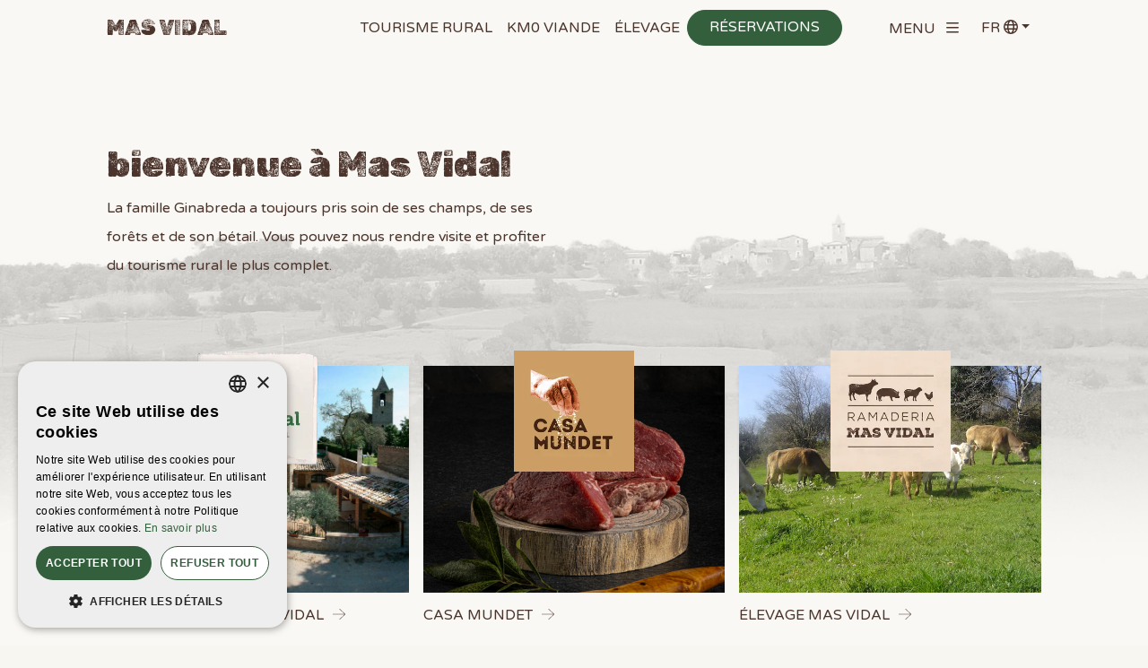

--- FILE ---
content_type: text/html; charset=utf-8
request_url: https://www.masvidal.net/fr
body_size: 17304
content:
<!DOCTYPE html><html><head><meta charSet="utf-8"/><meta name="viewport" content="width=device-width"/><meta name="next-head-count" content="2"/><link rel="preload" href="/_next/static/css/2a0cc2bc7de9837b.css" as="style"/><link rel="stylesheet" href="/_next/static/css/2a0cc2bc7de9837b.css" data-n-g=""/><link rel="preload" href="/_next/static/css/493fcda03234a3c6.css" as="style"/><link rel="stylesheet" href="/_next/static/css/493fcda03234a3c6.css" data-n-p=""/><noscript data-n-css=""></noscript><script defer="" nomodule="" src="/_next/static/chunks/polyfills-78c92fac7aa8fdd8.js"></script><script src="/_next/static/chunks/webpack-56e3a08d09460301.js" defer=""></script><script src="/_next/static/chunks/framework-a2363dd3c3dbe572.js" defer=""></script><script src="/_next/static/chunks/main-04bcecad6e33f73c.js" defer=""></script><script src="/_next/static/chunks/pages/_app-cb4940fb2ffa23cd.js" defer=""></script><script src="/_next/static/chunks/fe75db45-8d00c3d445761b15.js" defer=""></script><script src="/_next/static/chunks/3471-e7d18cd5220d3cbd.js" defer=""></script><script src="/_next/static/chunks/5853-53dff873c0b69395.js" defer=""></script><script src="/_next/static/chunks/pages/%5B%5B...path%5D%5D-0e37fbfa25e9c317.js" defer=""></script><script src="/_next/static/BCNPlR6Njb9sJ__6QFp_v/_buildManifest.js" defer=""></script><script src="/_next/static/BCNPlR6Njb9sJ__6QFp_v/_ssgManifest.js" defer=""></script></head><body><div id="__next"></div><script id="__NEXT_DATA__" type="application/json">{"props":{"pageProps":{"currentLang":"fr","friendlyUrl":"","realUrl":"page/2","translates":{"yes":"Oui","no":"Non","show_all":"Voir tous","accept_conditions":"J'ai lu et j'accepte les %s","accept_privacy":"J'ai lu et j'accepte les %s","terms":"conditions d'utilisation","new_comment":"Nou comentari","logout":"Tancar sessió","save":"Guardar","close":"Tancar","send":"Envoyer","must_accept_policy":"Vous devez accepter les conditions légales","must_enter_email":"Vous devez saisir une adresse électronique valide","already_subscribed":"Ja estàs subscrit des del","mail_saved":"El teu correu s'ha guardat correctament","share":"Partager","previous":"Précédent","next":"Suivant","validate_captcha":"Vous devez confirmer que vous n'êtes pas un robot","password":"Contrasenya","name":"Nom","name_last_name":"Nom i cognoms","phone":"Téléphone","email":"E-mail","comment":"Commentaire","sign_in":"Accedir","recover_password":"Recuperar contrasenya","sign_in_account":"Accedeix al teu compte","create_new_account":"Crea un compte nou","create_account":"Crear compte","name_address":"Nom de l'adreça (ex. Oficina, casa…)","change_address":"Canviar adreça","user_area":"Zona d'usuari","user_options":"Opcions d'usuari","edit_user":"Editar usuari","change_password":"Canviar contrasenya","edit_addresses":"Editar adreces","last_name":"Cognoms","address":"Adreça","city":"Població","confirm_email":"Confirmer l'e-mail","cp":"Codi postal","more_info":"Plus d'information","show":"Afficher","hide":"Ocultar","forbidden_content":"No tens permisos per veure aquest contingut","nif":"NIF","cp_unknown":"El codi postal no està a la nostra base de dades","contact_person":"Persona de contacte","state":"Província","country":"País","tweet":"Tweet","read_more":"En savoir plus","sending":"Envoi...","search_text":"Text a Cercar","select_category":"Seleccioni Categoria","select_city":"Seleccioni Població","search":"Cercar","select":"Sélectionner","search_result":"Resultats que coincideixen amb els criteris de cerca.","search_result_empty":"No hi ha resultats que coincideixen amb els criteris de cerca.","view":"Voir","get_directions_google_maps":"Comment y parvenir avec Google","form_success":"Le formulaire a été envoyé correctement.","form_error":"Il y a eu un problème dans l'envoi du formulaire","contact_form":"Formulaire de contact","new_password":"Nova contrasenya","confirm_password":"Confirmar nova contrasenya","confirm_delete":"Estàs segur que ho vols eliminar?","successfully_deleted":"S'ha eliminat correctament","address_save_success":"Adreça guardada correctament","no_complements_for_dates":"Il n'y a pas de supplément pour ces dates, cliquez sur suivant pour continuer.","here":"ici","i_accept":"J'accepte","must_wait":"Il est nécessaire d'attendre au moins 3 minutes avant d'envoyer un nouvel e-mail de contact.","confirm_data":"Confirmació de dades","confirm_create_account":"Són correctes les dades amb les que et donaràs d'alta?","no_documents":"No hi ha documents a mostrar","create_account_success_refresh":"Compte creat amb èxit, en uns segons s'actualitzarà la pantalla","create_account_success":"Compte creat amb èxit","login_success_redirect":"Sessió iniciada amb èxit, en uns segons refrescarà la pantalla","user":"Usuari","error_csrf":"El formulari no cumpleix les restriccions de seguretat","email_forgotten_password_subject":"Restablir contrasenya oblidada","email_activation_subject":"Activació del compte","login_unsuccessful_not_active":"El compte no està activat, pots recuperar el e-mail d'activació","change_password_subheading":"Escriu la teva nova contrasenya amb la qual podràs accedir al web.","documents":"Documents","validation":"Validació","toggle_fullscreen":"Toggle pantalla completa","i_share":"Comparteixo","activation_email_successful":"Email d'activació enviat","activate_successful":"Compte activat!","logout_successful":"Sessió finalitzada amb èxit","forgot_password_email_not_found":"No s'ha trobat aquest email a la nostra base de dades","login_unsuccessful_not_exist":"L' email no està donat d'alta a la nostra base de dades","account_creation_duplicate_email":"Email en ús o invàlid","account_creation_unsuccessful":"No ha estat possible crear al compte","email_activate_heading":"Activar compte %s","create_account_successful":"Compte creat correctament","create_account_successful_newsletter":"El teu correu electrònic s'ha donat d'alta correctament. Revisa el teu e-mail per activar el teu compte i poder rebre el newsletter","contact_form_success":"Le formulaire a été envoyé avec succès.","reservas_buy_ok":"La réservation est payée","entry":"Entrée","depeature":"Sortie","adults":"Adultes","children":"Enfants","check_availability":"Demande de disponibilité","promo_code":"Code promotionnel","online_booking":"Réservation en ligne","error_end_date_before_start_date":"La date de départ ne peut être antérieure à la date d'arrivée.","offers":"Offres","packages":"Paquets","description":"Description","discount_msg":"réduction","cancellation_policy":"Politique d'annulation","from":"à partir du","and":"et","tax_included":"IVA inclós","cancellation_according_conditions":"Annulation en fonction des conditions","reservation_minimum_required":"La réservation requiert un nombre minimum de %s nuits.","dates_start_end_needed":"Vous devez indiquer une date d'arrivée et une date de départ.","promotion_id_invalid_or_incorrect":"Le code saisi n'est pas valable pour les dates de ce séjour. Voir les conditions du code","ladeus_title":"Design et développement Web Branding","best_price_guaranteed":"Meilleur prix garanti","save_address":"Guardar adreça","free":"Gratis","email_activate_subheading":"Fes click al següent enllaç per %s.","email_activate_link":"activar el teu compte","resend_activation_heading":"Reenviar activació del compte","resend_activation_subheading":"Per favor introdueix el teu %s per a que puguem enviar-te un email per a activar el teu compte.","email_forgot_password_heading":"Restablir contrasenya per %s","email_forgot_password_subheading":"Per favor ingressa a aquest link per a %s.","forgot_password_successful":"Nou password enviat per email","email_forgot_password_link":"restablir la teva contrasenya","error_login_session":"No pots accedir!","check_month_availability_message":"Vous pouvez vérifier la disponibilité de tous les %s, en cliquant sur le lien suivant","check_month_availability_btn":"Calendrier des disponibilités","accept_commercial_info":"J'accepte de recevoir des informations sur les activités, les services et les produits.","must_accept_commercial_info":"Has d'acceptar rebre informació sobre les nostres activitats, serveis i productes","must_accept_check":"Vous devez l'accepter","payment_details":"Détails du paiement","payment_confirm":"Le paiement a été effectué avec succès","payment_ko_payments":"Paiement erroné","payment_pending":"Paiement en suspens","payment_request":"Effectuer le paiement","quantity":"Quantité","payment_not_found":"Identifiant de paiement incorrect","payment_processed_redirecting":"Si la demande est traitée avec succès, vous serez redirigé vers la passerelle de paiement.","payment_create":"Créer un paiement","concept":"Concepte","payment_created":"Corriger les détails du paiement, en redirigeant vers la passerelle de paiement.","booking_not_available":"Réservation non disponible","payments_not_found":"Aucun paiement n'a été effectué","total_paid":"Total payé","next_payment":"Paiement suivant","payments_done":"Paiements effectués","login_unsuccessful_password_error":"La contrasenya no és correcta","password_change_successful":"Contrasenya canviada amb èxit","follow_us":"Segueix-nos a les xarxes socials","redirect_obe_gateway":"Redirection vers la page de finalisation de la réservation... si elle ne s'ouvre pas dans quelques secondes, cliquez sur","checking_for_complements":"Vérification des services complémentaires","change_dates":"Modifier les dates","must_accept_conditions":"Vous devez accepter les conditions","update_user_successfully":"Usuari editat correctament","error_recaptcha":"Une erreur s'est produite lors de la vérification du recaptcha.","subject_whatsapp":"Contacte des del lloc web","fiscal_name":"Nom fiscal","buy_ok_redirect_tpv":"L'achat a été généré avec succès.\u003cbr\u003e\n\u003ci class=\"fa fa-spinner fa-spin\"\u003e\u003c/i\u003e Nous vous redirigeons vers la passerelle bancaire pour effectuer le paiement.","menu":"Menu","required_field":"Ce champ est obligatoire","dragdrop":"Selecciona o arrossega el fitxer","upload":"Pujar","limit_file_size":"El fitxer %s excedeix la mida màxima permesa.","drag_drop_files":"Arrossega i deixa anar els fitxers aquí","add_files":"Afegir fitxers","attach":"Adjuntar","max_files":"Màxim %s fitxers","max_file":"Màxim %s fitxer","more_details":"Plus de détails","closed_bookings":"Reserves online tancades temporalment","request_booking":"Demande de réservation","print_tickets":"Entrades per imprimir","mobile_version_ticket":"Entrades versió mòbil","n_persons":"N. persones","ticket_type":"Tipus d'entrada","ticket_type_disabled":"Aquest tipus de tiquet ja no està disponible","date_start":"Date","download_ticket":"Descarrega les entrades","download_image":"Descarrega Imatge","download_document":"Descarrega document","download_all_tickets":"Descarrega totes les entrades en PDF","minim_tickets":"Mínim %s entrades","current_tickets_available":"Actualment queden %s entrades disponibles","price_change_error":"El preu ha canviat","accept_price":"Accepto el nou preu","timeleft":"Temps restant","tickets":"Tickets","return":"Tornar","event":"Event","coupon_code_add":"Cupó afegit correctament","coupon_code_deleted":"Cupó eliminat correctament","sign_in_register":"Identificat / Registrat","continue_as_guest":"Continuar com invitat","old_price":"Preu anterior:","reserved_registrations":"Inscripcions reservades","buy_reference":"Referència de compra","my_tickets":"Les meves entrades","made_with_guest_user":"Inscripció feta amb usuari invitat","view_details":"Voir les détails","info_guest":"La compra com a invitat vincularà el correu electrònic amb la compra. La creació d'un usuari amb el mateix correu vincularà totes les compres realitzades amb aquest. En cas de perdre la compra caldrà la creació d'un compte per recuperar-la.","ticket_used":"Entrades utilitzades","entries":"Entrades","validated_tickets":"de %s entrades validades","select_show":"Selecciona un espectacle","invalid_qr":"Qr no vàlid","qr_no_item_selected":"L'entrada no és de l'espectacle seleccionat","scanned_tickets":"Entrades escanejades","scan":"Escanejar QR","pay":"Payer","confirm_pay":"Confirmer et payer","pending_payment":"Paiement en attente","payment_ko":"Paiement erroné","payment_retry":"Nouvelle tentative de paiement","payment_ok":"Paiement réussi","reservas_msg_sent_mail":"S'han enviat les entrades al correu facilitat Recorda revisar la carpeta d'SPAM","ticket":"Ticket","price":"Preu","buy":"Comprar","reviewer":"Revisor","checkin":"Checkin","checkout":"Checkout","entry_not_used":"Entrada no utilitzada","exit_checkout":"Aquesta entrada està en checkout","previously_validated_entry":"Entrada validada anteriorment","entry_in_checkout":"Aquesta entrada està en checkout, no pot tornar a entrar","doors_not_open":"Les portes encara no s'han obert, s'obriran el %s","ticket_not_exist":"El tiquet no existeix","download_your_tickets":"Versió imprimible de les entrades","qr_read_correctly":"Codi QR llegit correctament","cancel_and_rescan":"Cancel·lar i tornar escanejar","prev":"Anterior","register_title":"No estàs registrat?","register_text":"Registra't gratuïtament per poder accedir a la zona d'usuari on trobaràs el detall de les compres.","booking_request":"Demande de réservation","departure":"Sortir"},"urls":[{"id":"2","real":"page/2","canonical":"","friendly_es":"inicio","friendly_ca":"inici","friendly_en":"home","meta_robots":"","friendly_fr":"accueil"},{"id":"3","real":"page/12","canonical":"","friendly_es":"aviso-legal","friendly_ca":"avis-legal","friendly_en":"legal-notice","meta_robots":"","friendly_fr":"avis-juridique"},{"id":"4","real":"page/13","canonical":"","friendly_es":"termes-i-condicions","friendly_ca":"termes-i-condicions","friendly_en":"termes-i-condicions","meta_robots":"","friendly_fr":"termes-i-condicions"},{"id":"5","real":"page/14","canonical":"","friendly_es":"politica-de-cookies","friendly_ca":"politica-de-cookies","friendly_en":"cookies-policy","meta_robots":"","friendly_fr":"politique-des-cookies"},{"id":"14","real":"gallery/10","canonical":"","friendly_es":"reservas/general","friendly_ca":"reserves/general","friendly_en":"reservas/general","meta_robots":"","friendly_fr":"reservas/general"},{"id":"15","real":"page/107","canonical":"","friendly_es":"error-404","friendly_ca":"error-404","friendly_en":"error-404","meta_robots":"","friendly_fr":"error-404"},{"id":"16","real":"page/108","canonical":"","friendly_es":"politica-de-proteccion-de-datos","friendly_ca":"politica-de-proteccio-de-dades","friendly_en":"data-protection-policy","meta_robots":"","friendly_fr":"politique-de-protection-des-donnees"},{"id":"17","real":"page/109","canonical":"","friendly_es":"contacto","friendly_ca":"contacte","friendly_en":"contact","meta_robots":"","friendly_fr":"contact"},{"id":"18","real":"page/110","canonical":"","friendly_es":"web-en-construccio","friendly_ca":"web-en-construccio","friendly_en":"web-en-construccio","meta_robots":"","friendly_fr":"web-en-construccio"},{"id":"19","real":"gallery/11","canonical":"","friendly_es":"reservas/slide-home","friendly_ca":"reserves/slide-home","friendly_en":"reservas/slide-home","meta_robots":"","friendly_fr":"reservas/slide-home"},{"id":"20","real":"category/2","canonical":"","friendly_es":"servicios-e-instalaciones-de-nuestros-alojamientos-rurales","friendly_ca":"serveis-i-installacions-dels-nostres-allotjaments-rurals","friendly_en":"services-and-facilities-of-our-rural-accommodation","meta_robots":"noindex,nofollow","friendly_fr":"services-et-equipements-de-notre-hebergement-rural"},{"id":"24","real":"item/2","canonical":"","friendly_es":"item-complementari","friendly_ca":"item-complementari","friendly_en":"item-complementari","meta_robots":"","friendly_fr":"item-complementari"},{"id":"30","real":"page/117","canonical":"","friendly_es":"turismo-rural","friendly_ca":"turisme-rural","friendly_en":"rural-tourism","meta_robots":"","friendly_fr":"tourisme-rural"},{"id":"31","real":"page/118","canonical":"","friendly_es":"calendario-de-ocupacion","friendly_ca":"calendari-docupacio","friendly_en":"occupancy-calendar","meta_robots":"","friendly_fr":"calendrier-doccupation"},{"id":"32","real":"item/3","canonical":"","friendly_es":"servicios-e-instalaciones-de-nuestros-alojamientos-rurales/piscina","friendly_ca":"serveis-i-installacions-dels-nostres-allotjaments-rurals/piscina","friendly_en":"services-and-facilities-of-our-rural-accommodation/swimming-pool","meta_robots":"","friendly_fr":"services-et-equipements-de-notre-hebergement-rural/piscine"},{"id":"33","real":"item/4","canonical":"","friendly_es":"servicios-e-instalaciones-de-nuestros-alojamientos-rurales/barbacoa","friendly_ca":"serveis-i-installacions-dels-nostres-allotjaments-rurals/barbacoa","friendly_en":"services-and-facilities-of-our-rural-accommodation/barbecue","meta_robots":"","friendly_fr":"services-et-equipements-de-notre-hebergement-rural/barbecue"},{"id":"34","real":"item/5","canonical":"","friendly_es":"servicios-e-instalaciones-de-nuestros-alojamientos-rurales/wifi-gratuito","friendly_ca":"serveis-i-installacions-dels-nostres-allotjaments-rurals/wifi-gratuit","friendly_en":"services-and-facilities-of-our-rural-accommodation/free-wifi","meta_robots":"","friendly_fr":"services-et-equipements-de-notre-hebergement-rural/wifi-gratuit"},{"id":"35","real":"item/6","canonical":"","friendly_es":"servicios-e-instalaciones-de-nuestros-alojamientos-rurales/aire-acondicionado","friendly_ca":"serveis-i-installacions-dels-nostres-allotjaments-rurals/aire-condicionat","friendly_en":"services-and-facilities-of-our-rural-accommodation/air-conditioning","meta_robots":"","friendly_fr":"services-et-equipements-de-notre-hebergement-rural/air-conditionne"},{"id":"36","real":"item/7","canonical":"","friendly_es":"servicios-e-instalaciones-de-nuestros-alojamientos-rurales/chimenea","friendly_ca":"serveis-i-installacions-dels-nostres-allotjaments-rurals/llar-de-foc","friendly_en":"services-and-facilities-of-our-rural-accommodation/fireplace","meta_robots":"","friendly_fr":"services-et-equipements-de-notre-hebergement-rural/cheminee"},{"id":"37","real":"item/8","canonical":"","friendly_es":"servicios-e-instalaciones-de-nuestros-alojamientos-rurales/parquing","friendly_ca":"serveis-i-installacions-dels-nostres-allotjaments-rurals/parquing","friendly_en":"services-and-facilities-of-our-rural-accommodation/parking","meta_robots":"","friendly_fr":"services-et-equipements-de-notre-hebergement-rural/parking"},{"id":"38","real":"item/9","canonical":"","friendly_es":"servicios-e-instalaciones-de-nuestros-alojamientos-rurales/zona-bosque","friendly_ca":"serveis-i-installacions-dels-nostres-allotjaments-rurals/zona-bosc","friendly_en":"services-and-facilities-of-our-rural-accommodation/forest-area","meta_robots":"","friendly_fr":"services-et-equipements-de-notre-hebergement-rural/zone-forestiere"},{"id":"39","real":"item/10","canonical":"","friendly_es":"servicios-e-instalaciones-de-nuestros-alojamientos-rurales/parque-infantil","friendly_ca":"serveis-i-installacions-dels-nostres-allotjaments-rurals/parc-infantil","friendly_en":"services-and-facilities-of-our-rural-accommodation/childrens-play-house","meta_robots":"","friendly_fr":"services-et-equipements-de-notre-hebergement-rural/aire-de-jeux-pour-enfants"},{"id":"40","real":"category/4","canonical":"","friendly_es":"caracteristicas-alojamientos","friendly_ca":"caracteristiques-allotjaments","friendly_en":"accommodation-features","meta_robots":"noindex,nofollow","friendly_fr":"caracteristiques-de-lhebergement"},{"id":"41","real":"item/11","canonical":"","friendly_es":"alojamiento-adaptado-a-minusvalidos","friendly_ca":"allotjament-adaptat-a-minusvalids","friendly_en":"accommodation-adapted-for-disabled-people","meta_robots":"","friendly_fr":"logement-adapte-aux-personnes-handicapees"},{"id":"42","real":"item/12","canonical":"","friendly_es":"grupos-de-hasta-24-pax","friendly_ca":"grups-fins-a-24-pax","friendly_en":"groups-up-to-24-pax","meta_robots":"","friendly_fr":"groupes-jusqua-24-pax"},{"id":"43","real":"page/119","canonical":"","friendly_es":"ganaderia","friendly_ca":"ramaderia","friendly_en":"livestock","meta_robots":"","friendly_fr":"elevage"},{"id":"44","real":"page/120","canonical":"","friendly_es":"casa-mundet","friendly_ca":"casa-mundet","friendly_en":"casa-mundet","meta_robots":"","friendly_fr":"casa-mundet"},{"id":"45","real":"category/5","canonical":"","friendly_es":"alojamiento-turismo-rural","friendly_ca":"allotjament-turisme-rural","friendly_en":"rural-tourism-accommodation","meta_robots":"noindex,nofollow","friendly_fr":"hebergement-tourisme-rural"},{"id":"47","real":"item/13","canonical":"","friendly_es":"alojamiento-turismo-rural/ca-la-sastresa","friendly_ca":"allotjament-turisme-rural/ca-la-sastresa","friendly_en":"rural-tourism-accommodation/ca-la-sastresa","meta_robots":"","friendly_fr":"hebergement-tourisme-rural/ca-la-sastresa"},{"id":"48","real":"item/14","canonical":"","friendly_es":"alojamiento-turismo-rural/can-menosa","friendly_ca":"allotjament-turisme-rural/can-menosa","friendly_en":"rural-tourism-accommodation/can-menosa","meta_robots":"","friendly_fr":"hebergement-tourisme-rural/can-menosa"},{"id":"49","real":"item/15","canonical":"","friendly_es":"alojamiento-turismo-rural/el-graner","friendly_ca":"allotjament-turisme-rural/el-graner","friendly_en":"rural-tourism-accommodation/el-graner","meta_robots":"","friendly_fr":"hebergement-tourisme-rural/el-graner"},{"id":"50","real":"page/122","canonical":"","friendly_es":"turismo-rural/entorno","friendly_ca":"turisme-rural/entorn","friendly_en":"rural-tourism/environment","meta_robots":"","friendly_fr":"tourisme-rural/environnement"},{"id":"51","real":"gallery/12","canonical":"","friendly_es":"sant-esteve-y-el-municipio-de-vilademuls","friendly_ca":"sant-esteve-i-el-municipi-de-vilademuls","friendly_en":"sant-esteve-and-the-municipality-of-vilademuls","meta_robots":"","friendly_fr":"sant-esteve-et-la-commune-de-vilademuls"},{"id":"52","real":"page/123","canonical":"","friendly_es":"turismo-rural/actividades","friendly_ca":"turisme-rural/activitats","friendly_en":"rural-tourism/activities","meta_robots":"","friendly_fr":"tourisme-rural/activites"},{"id":"53","real":"gallery/13","canonical":"","friendly_es":"actividades-g","friendly_ca":"activitats-g","friendly_en":"activities-g","meta_robots":"","friendly_fr":"activites-g"},{"id":"54","real":"page/124","canonical":"","friendly_es":"turismo-rural/tarifas","friendly_ca":"turisme-rural/tarifes","friendly_en":"rural-tourism/tariffs","meta_robots":"","friendly_fr":"tourisme-rural/tarifs"},{"id":"55","real":"page/125","canonical":"","friendly_es":"turismo-rural/opiniones","friendly_ca":"turisme-rural/opinions","friendly_en":"rural-tourism/opinions","meta_robots":"","friendly_fr":"tourisme-rural/opinions"},{"id":"56","real":"page/126","canonical":"","friendly_es":"turismo-rural/localizacion","friendly_ca":"turisme-rural/localitzacio","friendly_en":"rural-tourism/location","meta_robots":"","friendly_fr":"tourisme-rural/localisation"},{"id":"57","real":"category/6","canonical":"","friendly_es":"carne-km0-c","friendly_ca":"carn-km0-c","friendly_en":"km0-meat-c","meta_robots":"noindex,nofollow","friendly_fr":"viande-km0-c"},{"id":"58","real":"item/16","canonical":"","friendly_es":"bistec-crosto-pieza-entera","friendly_ca":"bistec-crosto-peca-sencera","friendly_en":"bistec-crosto-entire-piece","meta_robots":"","friendly_fr":"bistec-crosto-piece-entiere"},{"id":"59","real":"item/17","canonical":"","friendly_es":"bistec-culata-pieza-entera","friendly_ca":"bistec-culata-peca-sencera","friendly_en":"bistec-culata-entire-piece","meta_robots":"","friendly_fr":"bistec-culata-piece-entiere"},{"id":"60","real":"item/18","canonical":"","friendly_es":"bistec-filete-de-pobre-pieza-entera","friendly_ca":"bistec-filet-de-pobre-peca-sencera","friendly_en":"bistec-filete-de-pobre-entire-piece","meta_robots":"","friendly_fr":"bistec-filet-de-pobre-piece-entiere"},{"id":"61","real":"item/19","canonical":"","friendly_es":"entrama-pack-2-piezas","friendly_ca":"entrama-pack-2-peces","friendly_en":"entrama-2-pieces-pack","meta_robots":"","friendly_fr":"entrama-paquet-de-2-pieces"},{"id":"62","real":"item/20","canonical":"","friendly_es":"llata-despatlla-pieza-entera","friendly_ca":"llata-despatlla-peca-sencera","friendly_en":"llata-despatlla-entire-piece","meta_robots":"","friendly_fr":"llata-despatlla-piece-entiere"},{"id":"63","real":"item/21","canonical":"","friendly_es":"hamburguesa","friendly_ca":"hamburguesa","friendly_en":"hamburguesa","meta_robots":"","friendly_fr":"hamburguesa"},{"id":"64","real":"item/22","canonical":"","friendly_es":"carn-picada","friendly_ca":"carn-picada","friendly_en":"carn-picada","meta_robots":"","friendly_fr":"carn-picada"},{"id":"65","real":"item/23","canonical":"","friendly_es":"xurrasco-pieza-entera","friendly_ca":"xurrasco-peca-sencera","friendly_en":"xurrasco-entire-piece","meta_robots":"","friendly_fr":"xurrasco-piece-entiere"},{"id":"66","real":"item/24","canonical":"","friendly_es":"filet-pieza-entera","friendly_ca":"filet-peca-sencera","friendly_en":"filet-entire-piece","meta_robots":"","friendly_fr":"filet-piece-entiere"},{"id":"67","real":"item/25","canonical":"","friendly_es":"mitjana-dentrecots-amb-filet-pieza-entera","friendly_ca":"mitjana-dentrecots-amb-filet-peca-sencera","friendly_en":"mitjana-dentrecots-amb-filet-entire-piece","meta_robots":"","friendly_fr":"mitjana-dentrecots-amb-filet-piece-entiere"},{"id":"68","real":"category/7","canonical":"","friendly_es":"carne-directa-de-la-ganaderia","friendly_ca":"carn-directa-de-la-ramaderia","friendly_en":"meat-direct-from-livestock","meta_robots":"noindex,nofollow","friendly_fr":"viande-provenant-directement-du-betail"},{"id":"69","real":"item/26","canonical":"","friendly_es":"crianza-propia","friendly_ca":"crianca-propia","friendly_en":"own-breeding","meta_robots":"noindex,nofollow","friendly_fr":"elevage-effectue-par-nos-soins"},{"id":"70","real":"item/27","canonical":"","friendly_es":"transporte-refrigerado","friendly_ca":"transport-refrigerat","friendly_en":"refrigerated-transport","meta_robots":"noindex,nofollow","friendly_fr":"transport-frigorifique"},{"id":"71","real":"item/28","canonical":"","friendly_es":"servicio-personalizado","friendly_ca":"servei-personalitzat","friendly_en":"customised-service","meta_robots":"noindex,nofollow","friendly_fr":"service-personnalise"},{"id":"72","real":"item/29","canonical":"","friendly_es":"garantia-de-calidad","friendly_ca":"garantia-de-qualitat","friendly_en":"quality-guarantee","meta_robots":"noindex,nofollow","friendly_fr":"assurance-qualite"},{"id":"73","real":"item/30","canonical":"","friendly_es":"pagos-bizum","friendly_ca":"pagaments-bizum","friendly_en":"bizum-payments","meta_robots":"noindex,nofollow","friendly_fr":"paiements-bizum"},{"id":"74","real":"gallery/14","canonical":"","friendly_es":"carne-km0-g","friendly_ca":"carn-km0-g","friendly_en":"km0-meat-g","meta_robots":"","friendly_fr":"km0-viande-g"},{"id":"77","real":"category/9","canonical":"","friendly_es":"reserva-c","friendly_ca":"reserva-c","friendly_en":"booking-c","meta_robots":"noindex,nofollow","friendly_fr":"reservation-c"},{"id":"78","real":"item/32","canonical":"","friendly_es":"reserva","friendly_ca":"reserva","friendly_en":"booking32","meta_robots":"","friendly_fr":"reservation"},{"id":"79","real":"page/127","canonical":"","friendly_es":"reservas","friendly_ca":"reserves","friendly_en":"booking","meta_robots":"","friendly_fr":"reservations"}],"settings":{"web_name":"Mas Vidal SCP","web_email":"info@masvidal.cat","web_phone_1":"972 56 10 57","web_phone_2":"","web_fax":"669 261 725","web_address":"Mas Vidal","web_cp":"17468","web_city":"Sant Esteve de Guialbes","web_state":"Girona","web_country":"Spain","web_active":"1","web_language_default":"ca","iframe_calendar":"https://www.escapadarural.com/widget-html/5cbf325c1363b","web_domain":"","web_code_fontawesome":"c9f4aa2d25","web_gtm_tagmanager":"GTM-PPX75687","cookie-script_id":"","web_redirect_default_language":"1","web_cache":"1","web_phone_whatsapp":"","web_id":"683","seconds_timeout_show_popup":"2","frontend_per_page":"50","backend_per_page":"100","tsu_images_per_page":"60","google_maps_latitud":"41.70287288679786","google_maps_longitud":"2.8442038343932836","activar_cookies":"1","web_ua_analytics":"UA-XXXXXXXX-X","id_page_legal":"12","id_page_privacy":"108","id_page_cookies":"14","id_page_terms_and_conditions":"13","id_cat_services":"2","id_cat_accommodation_features":"4","ids_pages_featured":"117,120,119,127","id_cat_services_casa_mundet":"7","id_page_contact":"109","id_item_reserva":"32","ids_submenu_turisme":"117,122,123,124,125,126","pages_footer":"109,108,12,14","id_page_404":"107","general_meta_title_fr":"Mas Vidal","general_meta_description_fr":"","general_meta_title_en":"Mas Vidal","general_meta_description_en":"","general_meta_title_es":"Mas Vidal","general_meta_description_es":"","general_meta_description_ca":"","general_meta_title_ca":"Mas Vidal","web_gmaps_url":"https://www.google.com/maps/place/Mas+Vidal/@42.11466,2.878341,16z/data=!4m5!3m4!1s0x0:0xc7680266028d50ca!8m2!3d42.1149945!4d2.8774393?hl=ca","web_linkedin_url":"","elfsight_google":"06b26b2d-00b2-47a5-a7d4-159492f8214b","web_facebook_url":"https://www.facebook.com/masvidal.cat","web_twitter_url":"","web_youtube_url":"","web_instagram_url":"https://www.instagram.com/turisme_rural_mas_vidal/","web_facebook_appId":"340823999275066","domain":"www.masvidal.net","media_folder":"https://cdn.tsunamipanel.com/100683/media/","languages":[{"id":"2","code":"ca","name":"Català","enabled":"1","iso":"ca_ES"},{"id":"1","code":"es","name":"Español","enabled":"1","iso":"es_ES"},{"id":"4","code":"fr","name":"Français","enabled":"1","iso":"fr_FR"},{"id":"3","code":"en","name":"English","enabled":"1","iso":"en_GB"}],"plugins_core":["pages","galleries","modules","contacts","categories","items","settings","langs","translates","custom_fields",{"reservas":{"code_ref":"TMA","page_details":"110","tourist_tax_status":"0","tourist_tax_max_days":"7","tourist_tax_amount":"0.90","tickets_status":"1","prebooking":"0","fee_percent":"0.00","fee_percent_type":"%"}}],"plugins":[]},"galleries":{"11":{"id":"11","img_1":"","title":"Slide Home","description":"","url_canonical":"","url_meta_robots":"","url_friendly":"reservas/slide-home","gallery_imgs":[]},"14":{"id":"14","img_1":"casa-mundet-carn-proximitat-girona--10-.jpg","title":"KM0 Viande","description":"","url_canonical":"","url_meta_robots":"","url_friendly":"km0-viande-g","gallery_imgs":[{"id":"47","file":"casa-mundet-carn-proximitat-girona--10-.jpg","title":"","description":"","link":"","created_at":"2024-03-22 11:35:47"},{"id":"48","file":"casa-mundet-carn-proximitat-girona--11-.jpg","title":"","description":"","link":"","created_at":"2024-03-22 11:35:48"},{"id":"49","file":"casa-mundet-carn-proximitat-girona--8-.jpg","title":"","description":"","link":"","created_at":"2024-03-22 11:35:49"},{"id":"50","file":"casa-mundet-carn-proximitat-girona--1-.jpg","title":"","description":"","link":"","created_at":"2024-03-22 11:36:04"},{"id":"53","file":"casa-mundet-carn-proximitat-girona--5-.jpg","title":"","description":"","link":"","created_at":"2024-03-22 11:36:22"},{"id":"51","file":"casa-mundet-carn-proximitat-girona--2-.jpg","title":"","description":"","link":"","created_at":"2024-03-22 11:36:05"},{"id":"52","file":"casa-mundet-carn-proximitat-girona--3-.jpg","title":"","description":"","link":"","created_at":"2024-03-22 11:36:07"},{"id":"54","file":"casa-mundet-carn-proximitat-girona--4-.jpg","title":"","description":"","link":"","created_at":"2024-03-22 11:36:22"},{"id":"55","file":"casa-mundet-carn-proximitat-girona--6-.jpg","title":"","description":"","link":"","created_at":"2024-03-22 11:36:24"},{"id":"57","file":"casa-mundet-carn-proximitat-girona--7--eaba5.jpg","title":"","description":"","link":"","created_at":"2024-03-22 11:37:11"}]}},"modules":{"1":{"id":"1","name":"HOME - Entre nosaltres","img_1":"casa-turisme-rural-mas-vidal-5.jpg","img_2":"","title":"Entre nous, Km 0","subtitle":"","description":"\u003cp\u003eAu Mas Vidal, nous vivons dans un environnement privilégié, nous avons une bonne ferme, de bons aliments et notre dévouement. Cette motivation nous a amenés à créer la marque Casa Mundet pour promouvoir notre viande et nos produits dérivés.\u003c/p\u003e\n\u003cp\u003eNous nous occupons de l'alimentation avec les meilleurs fourrages de notre propre production, ce qui nous permet de produire des produits de haute qualité, c'est aussi simple que cela !\u003c/p\u003e","link":false,"link_text":""},"2":{"id":"2","name":"HOME - Carn km 0","img_1":"casa-mundet-carn-km-0.jpg","img_2":"","title":"Casa Mundet - Km0 Viande","subtitle":"","description":"\u003cp\u003eAu Mas Vidal, nous vous offrons la possibilité d'acheter de la viande et des saucisses provenant du bétail élevé dans nos fermes. Si vous séjournez dans notre gîte rural, nous vous invitons à visiter nos installations.\u003c/p\u003e\n\u003cp\u003e \u003c/p\u003e","link":"casa-mundet","link_text":"Voir les produits"},"3":{"id":"3","name":"HOME - Ramaderia","img_1":"ramaderia-mas-vidal-2.jpg","img_2":"","title":"Élevage","subtitle":"","description":"\u003cp\u003eAu Mas Vidal, nous vous offrons la possibilité de visiter nos fermes d'élevage et nos champs. Si vous séjournez dans notre gîte rural, vous êtes invités à visiter les installations.\u003c/p\u003e","link":"elevage","link_text":"Voir les fermes"},"4":{"id":"4","name":"TURISME RURAL - Sant Esteve de Guialbes","img_1":"casa-turisme-rural-mas-vidal-6.jpg","img_2":"","title":"Sant Esteve de Guialbes","subtitle":"","description":"\u003cp\u003eMas Vidal est situé à Sant Esteve de Guialbes, dans la région du Pla de l'Estany, à 20 km de Gérone. En 1993, elle comptait 102 habitants (110 en 1975). Elle appartenait au comté de Gérone et ne faisait pas partie de la baronnie de Vilademuls, mais elle a été incorporée plus tard à la municipalité de Gérone.\u003c/p\u003e","link":false,"link_text":""},"5":{"id":"5","name":"CARN KM0 - Qualitat","img_1":"casa-mundet-carn-km-0-1.jpg","img_2":"","title":"Qualité","subtitle":"","description":"\u003cp\u003eNous voulons vous offrir la meilleure qualité possible. À la ferme Mas Vidal, nous veillons au maximum au bien-être de nos animaux. L'alimentation est un élément fondamental, c'est pourquoi tous les fourrages que nous utilisons sont produits sur place, ce qui permet de réduire l'empreinte carbone et d'améliorer la durabilité environnementale de notre exploitation. Nous avons incorporé des suppléments de tournesol, afin que les graisses de notre viande soient riches en oméga-3 et en graisses saines pour le cœur. À la Casa Mundet, nous continuons à garantir la qualité, en faisant mûrir la viande de manière adéquate, nous garantissons l'amélioration de la saveur, de la tendreté et du travail réalisé dans l'exploitation.\u003c/p\u003e","link":false,"link_text":""},"6":{"id":"6","name":"CARN KM0 - Història","img_1":"casa-turisme-rural-mas-vidal-5.jpg","img_2":"","title":"L'histoire","subtitle":"","description":"\u003cp\u003eLes parents et les grands-parents nous ont transmis les connaissances et les bons soins de la ferme Mas Vidal, mais nous avons également reçu l'héritage des mères et des grands-mères à la maison. Casa Mundet est née du désir de rassembler toutes les connaissances des femmes paysannes qui sont souvent oubliées ou sous-estimées. Nous avons du très bon bétail à la ferme, mais nous voulons partager la façon de soigner, conserver, apprécier et choyer la viande avant qu'elle n'arrive sur la table.\u003c/p\u003e","link":false,"link_text":""},"7":{"id":"7","name":"Ramaderia","img_1":"ramaderia-mas-vidal-2.jpg","img_2":"","title":"Élevage","subtitle":"","description":"\u003cp\u003eAu Mas Vidal, nous vous offrons la possibilité de visiter nos fermes d'élevage et nos champs. Si vous séjournez dans notre gîte rural, vous êtes invité à visiter nos installations.\u003c/p\u003e","link":"elevage","link_text":"Voir les fermes"}},"pages":[{"id":"2","menu_active":"1","parent_id":"0","gallery_id":"10","order":"1","type":"2","groups":[],"img_1":"turisme-pla-estany-d9d17.jpg","img_2":"casa-turisme-rural-mas-vidal.jpg","category_id":"0","alias_cat":"0","classes":"","name":"Accueil","title":"bienvenue à Mas Vidal","real_url":"page/2","url_friendly":"accueil","url_friendly_ca":"inici","url_friendly_es":"inicio","url_friendly_en":"home"},{"id":"117","menu_active":"1","parent_id":"0","gallery_id":"0","order":"2","type":"0","groups":[],"img_1":"casa-turisme-rural-mas-vidal.jpg","img_2":"","category_id":"5","alias_cat":"0","classes":"logo-turisme","name":"Tourisme rural","title":"Tourisme rural Mas Vidal","real_url":"page/117","url_friendly":"tourisme-rural","url_friendly_ca":"turisme-rural","url_friendly_es":"turismo-rural","url_friendly_en":"rural-tourism"},{"id":"122","menu_active":"1","parent_id":"117","gallery_id":"12","order":"3","type":"0","groups":[],"img_1":"casa-turisme-rural-mas-vidal-6.jpg","img_2":"","category_id":"0","alias_cat":"0","classes":"","name":"Environnement","title":"Mas Vidal","real_url":"page/122","url_friendly":"tourisme-rural/environnement","url_friendly_ca":"turisme-rural/entorn","url_friendly_es":"turismo-rural/entorno","url_friendly_en":"rural-tourism/environment"},{"id":"123","menu_active":"1","parent_id":"117","gallery_id":"13","order":"4","type":"0","groups":[],"img_1":"casa-turisme-rural-mas-vidal-7.jpg","img_2":"","category_id":"0","alias_cat":"0","classes":"","name":"Activités","title":"Mas Vidal","real_url":"page/123","url_friendly":"tourisme-rural/activites","url_friendly_ca":"turisme-rural/activitats","url_friendly_es":"turismo-rural/actividades","url_friendly_en":"rural-tourism/activities"},{"id":"124","menu_active":"1","parent_id":"117","gallery_id":"0","order":"5","type":"0","groups":[],"img_1":"casa-turisme-rural-mas-vidal-8.jpg","img_2":"","category_id":"0","alias_cat":"0","classes":"","name":"Tarifs","title":"Mas Vidal","real_url":"page/124","url_friendly":"tourisme-rural/tarifs","url_friendly_ca":"turisme-rural/tarifes","url_friendly_es":"turismo-rural/tarifas","url_friendly_en":"rural-tourism/tariffs"},{"id":"125","menu_active":"1","parent_id":"117","gallery_id":"0","order":"6","type":"0","groups":[],"img_1":"exterior01.jpg","img_2":"","category_id":"0","alias_cat":"0","classes":"","name":"Opinions","title":"Mas Vidal","real_url":"page/125","url_friendly":"tourisme-rural/opinions","url_friendly_ca":"turisme-rural/opinions","url_friendly_es":"turismo-rural/opiniones","url_friendly_en":"rural-tourism/opinions"},{"id":"126","menu_active":"1","parent_id":"117","gallery_id":"0","order":"7","type":"0","groups":[],"img_1":"casa-turisme-rural-mas-vidal-9.jpg","img_2":"casa-turisme-rural-mas-vidal-10.jpg","category_id":"0","alias_cat":"0","classes":"","name":"Localisation","title":"Mas Vidal","real_url":"page/126","url_friendly":"tourisme-rural/localisation","url_friendly_ca":"turisme-rural/localitzacio","url_friendly_es":"turismo-rural/localizacion","url_friendly_en":"rural-tourism/location"},{"id":"120","menu_active":"1","parent_id":"0","gallery_id":"14","order":"8","type":"0","groups":[],"img_1":"casa-mundet-carn-km-0.jpg","img_2":"","category_id":"6","alias_cat":"0","classes":"logo-casa-mundet","name":"KM0 Viande","title":"Casa Mundet","real_url":"page/120","url_friendly":"casa-mundet","url_friendly_ca":"casa-mundet","url_friendly_es":"casa-mundet","url_friendly_en":"casa-mundet"},{"id":"119","menu_active":"1","parent_id":"0","gallery_id":"0","order":"9","type":"0","groups":[],"img_1":"ramaderia-mas-vidal-3.jpg","img_2":"activitats-turisme-rural-mas-vidal--7--e852d.jpg","category_id":"0","alias_cat":"0","classes":"logo-ramaderia","name":"Élevage","title":"Élevage Mas Vidal","real_url":"page/119","url_friendly":"elevage","url_friendly_ca":"ramaderia","url_friendly_es":"ganaderia","url_friendly_en":"livestock"},{"id":"109","menu_active":"1","parent_id":"0","gallery_id":"0","order":"10","type":"0","groups":[],"img_1":"casa-turisme-rural-mas-vidal-6.jpg","img_2":"","category_id":"0","alias_cat":"0","classes":"","name":"Contact","title":"","real_url":"page/109","url_friendly":"contact","url_friendly_ca":"contacte","url_friendly_es":"contacto","url_friendly_en":"contact"},{"id":"127","menu_active":"1","parent_id":"0","gallery_id":"0","order":"11","type":"0","groups":[],"img_1":"","img_2":"","category_id":"0","alias_cat":"0","classes":"","name":"Réservations","title":"","real_url":"page/127","url_friendly":"reservations","url_friendly_ca":"reserves","url_friendly_es":"reservas","url_friendly_en":"booking"},{"id":"118","menu_active":"0","parent_id":"0","gallery_id":"0","order":"12","type":"0","groups":[],"img_1":"","img_2":"","category_id":"0","alias_cat":"0","classes":"","name":"Calendrier d'occupation","title":"Calendrier des disponibilités","real_url":"page/118","url_friendly":"calendrier-doccupation","url_friendly_ca":"calendari-docupacio","url_friendly_es":"calendario-de-ocupacion","url_friendly_en":"occupancy-calendar"},{"id":"12","menu_active":"0","parent_id":"0","gallery_id":"0","order":"13","type":"1","groups":[],"img_1":"casa-turisme-rural-mas-vidal-4.jpg","img_2":"","category_id":"0","alias_cat":"0","classes":"","name":"Avis juridique","title":"Avis juridique","real_url":"page/12","url_friendly":"avis-juridique","url_friendly_ca":"avis-legal","url_friendly_es":"aviso-legal","url_friendly_en":"legal-notice"},{"id":"108","menu_active":"0","parent_id":"0","gallery_id":"0","order":"14","type":"0","groups":[],"img_1":"casa-turisme-rural-mas-vidal-4.jpg","img_2":"","category_id":"0","alias_cat":"0","classes":"","name":"Politique de protection des données","title":"","real_url":"page/108","url_friendly":"politique-de-protection-des-donnees","url_friendly_ca":"politica-de-proteccio-de-dades","url_friendly_es":"politica-de-proteccion-de-datos","url_friendly_en":"data-protection-policy"},{"id":"13","menu_active":"0","parent_id":"0","gallery_id":"0","order":"15","type":"1","groups":[],"img_1":"","img_2":"","category_id":"0","alias_cat":"0","classes":"","name":"Termes i condicions","title":"Termes i condicions d'ús","real_url":"page/13","url_friendly":"termes-i-condicions","url_friendly_ca":"termes-i-condicions","url_friendly_es":"termes-i-condicions","url_friendly_en":"termes-i-condicions"},{"id":"14","menu_active":"0","parent_id":"0","gallery_id":"0","order":"16","type":"1","groups":[],"img_1":"casa-turisme-rural-mas-vidal-4.jpg","img_2":"","category_id":"0","alias_cat":"0","classes":"","name":"Politique des cookies","title":"Politique des cookies","real_url":"page/14","url_friendly":"politique-des-cookies","url_friendly_ca":"politica-de-cookies","url_friendly_es":"politica-de-cookies","url_friendly_en":"cookies-policy"},{"id":"107","menu_active":"0","parent_id":"0","gallery_id":"0","order":"17","type":"1","groups":[],"img_1":"","img_2":"","category_id":"0","alias_cat":"0","classes":"","name":"Ups! 404","title":"La pàgina que ha sol·licitat no s'ha trobat","real_url":"page/107","url_friendly":"error-404","url_friendly_ca":"error-404","url_friendly_es":"error-404","url_friendly_en":"error-404"},{"id":"110","menu_active":"0","parent_id":"0","gallery_id":"0","order":"18","type":"0","groups":[],"img_1":"","img_2":"","category_id":"0","alias_cat":"0","classes":"","name":"Web en construcció","title":"","real_url":"page/110","url_friendly":"web-en-construccio","url_friendly_ca":"web-en-construccio","url_friendly_es":"web-en-construccio","url_friendly_en":"web-en-construccio"}],"categories":[{"id":"2","order":"2","parent_id":"0","gallery_id":"0","img_1":"","img_2":"","icon_class":"","user_id":"0","layout_single":"0","layout_list":"list_default","title":"Services et équipements de notre hébergement rural","subtitle":"","url_friendly":"services-et-equipements-de-notre-hebergement-rural","description":"","url_friendly_ca":"serveis-i-installacions-dels-nostres-allotjaments-rurals","url_friendly_es":"servicios-e-instalaciones-de-nuestros-alojamientos-rurales","url_friendly_en":"services-and-facilities-of-our-rural-accommodation"},{"id":"4","order":"3","parent_id":"0","gallery_id":"0","img_1":"","img_2":"","icon_class":"","user_id":"0","layout_single":"0","layout_list":"0","title":"Caractéristiques de l'hébergement","subtitle":"","url_friendly":"caracteristiques-de-lhebergement","description":"","url_friendly_ca":"caracteristiques-allotjaments","url_friendly_es":"caracteristicas-alojamientos","url_friendly_en":"accommodation-features"},{"id":"5","order":"4","parent_id":"0","gallery_id":"0","img_1":"","img_2":"casa-turisme-rural-mas-vidal-4.jpg","icon_class":"","user_id":"0","layout_single":"0","layout_list":"0","title":"Tourisme rural","subtitle":"Tourisme rural Mas Vidal","url_friendly":"hebergement-tourisme-rural","description":"","url_friendly_ca":"allotjament-turisme-rural","url_friendly_es":"alojamiento-turismo-rural","url_friendly_en":"rural-tourism-accommodation"},{"id":"6","order":"5","parent_id":"0","gallery_id":"14","img_1":"","img_2":"","icon_class":"","user_id":"0","layout_single":"0","layout_list":"0","title":"Viande KM0","subtitle":"","url_friendly":"viande-km0-c","description":"","url_friendly_ca":"carn-km0-c","url_friendly_es":"carne-km0-c","url_friendly_en":"km0-meat-c"},{"id":"7","order":"6","parent_id":"0","gallery_id":"0","img_1":"","img_2":"","icon_class":"","user_id":"0","layout_single":"0","layout_list":"0","title":"Viande provenant directement du bétail","subtitle":"","url_friendly":"viande-provenant-directement-du-betail","description":"","url_friendly_ca":"carn-directa-de-la-ramaderia","url_friendly_es":"carne-directa-de-la-ganaderia","url_friendly_en":"meat-direct-from-livestock"},{"id":"9","order":"7","parent_id":"0","gallery_id":"0","img_1":"casa-turisme-rural-mas-vidal.jpg","img_2":"","icon_class":"","user_id":"0","layout_single":"single_booking","layout_list":"0","title":"Réservation","subtitle":"","url_friendly":"reservation-c","description":"","url_friendly_ca":"reserva-c","url_friendly_es":"reserva-c","url_friendly_en":"booking-c"}],"categoryGrandParent":null,"categoryBreadCrumbs":[],"items":[{"id":"2","status":"1","featured":"0","user_id":"0","groups":"","parent_id":"0","order":"2","city_id":"0","date":"2022-12-13","date_start":"0000-00-00","date_end":"0000-00-00 00:00:00","date_create":"2022-12-13 16:25:14","img_1":"","relation_toitem":"0","relator":"0","real_url":"item/2","cat_principal_id":"3","cat_special_id":"0","title":"Item complementari","description":"","resume":"","metadescription":"","metatitle":"","link":"","url_canonical":"","url_meta_robots":"","url_friendly":"item-complementari","url_friendly_ca":"item-complementari","url_friendly_es":"item-complementari","url_friendly_en":"item-complementari","related_users":false,"custom_fields":false,"categories_ids":false,"images":false},{"id":"3","status":"1","featured":"0","user_id":"0","groups":"","parent_id":"0","order":"3","city_id":"0","date":"2024-03-21","date_start":"0000-00-00","date_end":"0000-00-00 00:00:00","date_create":"2024-03-21 14:22:57","img_1":"","relation_toitem":"0","relator":"0","real_url":"item/3","cat_principal_id":"2","cat_special_id":"0","title":"Piscine","description":"","resume":"","metadescription":"","metatitle":"","link":"","url_canonical":"","url_meta_robots":"","url_friendly":"services-et-equipements-de-notre-hebergement-rural/piscine","url_friendly_ca":"serveis-i-installacions-dels-nostres-allotjaments-rurals/piscina","url_friendly_es":"servicios-e-instalaciones-de-nuestros-alojamientos-rurales/piscina","url_friendly_en":"services-and-facilities-of-our-rural-accommodation/swimming-pool","related_users":false,"custom_fields":{"icon_fontawesome":{"value":"water-ladder","value_ref":"","extra_value":"0","name":"Icona","class":"","type":"","group_id":"0"}},"categories_ids":["2"],"images":false},{"id":"4","status":"1","featured":"0","user_id":"0","groups":"","parent_id":"0","order":"4","city_id":"0","date":"2024-03-21","date_start":"0000-00-00","date_end":"0000-00-00 00:00:00","date_create":"2024-03-21 14:23:32","img_1":"","relation_toitem":"0","relator":"0","real_url":"item/4","cat_principal_id":"2","cat_special_id":"0","title":"Barbecue","description":"","resume":"","metadescription":"","metatitle":"","link":"","url_canonical":"","url_meta_robots":"","url_friendly":"services-et-equipements-de-notre-hebergement-rural/barbecue","url_friendly_ca":"serveis-i-installacions-dels-nostres-allotjaments-rurals/barbacoa","url_friendly_es":"servicios-e-instalaciones-de-nuestros-alojamientos-rurales/barbacoa","url_friendly_en":"services-and-facilities-of-our-rural-accommodation/barbecue","related_users":false,"custom_fields":{"icon_fontawesome":{"value":"fire-burner","value_ref":"","extra_value":"0","name":"Icona","class":"","type":"","group_id":"0"}},"categories_ids":["2"],"images":false},{"id":"5","status":"1","featured":"0","user_id":"0","groups":"","parent_id":"0","order":"5","city_id":"0","date":"2024-03-21","date_start":"0000-00-00","date_end":"0000-00-00 00:00:00","date_create":"2024-03-21 14:24:12","img_1":"","relation_toitem":"0","relator":"0","real_url":"item/5","cat_principal_id":"2","cat_special_id":"0","title":"WiFi gratuit","description":"","resume":"","metadescription":"","metatitle":"","link":"","url_canonical":"","url_meta_robots":"","url_friendly":"services-et-equipements-de-notre-hebergement-rural/wifi-gratuit","url_friendly_ca":"serveis-i-installacions-dels-nostres-allotjaments-rurals/wifi-gratuit","url_friendly_es":"servicios-e-instalaciones-de-nuestros-alojamientos-rurales/wifi-gratuito","url_friendly_en":"services-and-facilities-of-our-rural-accommodation/free-wifi","related_users":false,"custom_fields":{"icon_fontawesome":{"value":"wifi","value_ref":"","extra_value":"0","name":"Icona","class":"","type":"","group_id":"0"}},"categories_ids":["2"],"images":false},{"id":"6","status":"1","featured":"0","user_id":"0","groups":"","parent_id":"0","order":"6","city_id":"0","date":"2024-03-21","date_start":"0000-00-00","date_end":"0000-00-00 00:00:00","date_create":"2024-03-21 14:24:52","img_1":"","relation_toitem":"0","relator":"0","real_url":"item/6","cat_principal_id":"2","cat_special_id":"0","title":"Air conditionné","description":"","resume":"","metadescription":"","metatitle":"","link":"","url_canonical":"","url_meta_robots":"","url_friendly":"services-et-equipements-de-notre-hebergement-rural/air-conditionne","url_friendly_ca":"serveis-i-installacions-dels-nostres-allotjaments-rurals/aire-condicionat","url_friendly_es":"servicios-e-instalaciones-de-nuestros-alojamientos-rurales/aire-acondicionado","url_friendly_en":"services-and-facilities-of-our-rural-accommodation/air-conditioning","related_users":false,"custom_fields":{"icon_fontawesome":{"value":"air-conditioner","value_ref":"","extra_value":"0","name":"Icona","class":"","type":"","group_id":"0"}},"categories_ids":["2"],"images":false},{"id":"7","status":"1","featured":"0","user_id":"0","groups":"","parent_id":"0","order":"7","city_id":"0","date":"2024-03-21","date_start":"0000-00-00","date_end":"0000-00-00 00:00:00","date_create":"2024-03-21 14:25:25","img_1":"","relation_toitem":"0","relator":"0","real_url":"item/7","cat_principal_id":"2","cat_special_id":"0","title":"Cheminée","description":"","resume":"","metadescription":"","metatitle":"","link":"","url_canonical":"","url_meta_robots":"","url_friendly":"services-et-equipements-de-notre-hebergement-rural/cheminee","url_friendly_ca":"serveis-i-installacions-dels-nostres-allotjaments-rurals/llar-de-foc","url_friendly_es":"servicios-e-instalaciones-de-nuestros-alojamientos-rurales/chimenea","url_friendly_en":"services-and-facilities-of-our-rural-accommodation/fireplace","related_users":false,"custom_fields":{"icon_fontawesome":{"value":"fireplace","value_ref":"","extra_value":"0","name":"Icona","class":"","type":"","group_id":"0"}},"categories_ids":["2"],"images":false},{"id":"8","status":"1","featured":"0","user_id":"0","groups":"","parent_id":"0","order":"8","city_id":"0","date":"2024-03-21","date_start":"0000-00-00","date_end":"0000-00-00 00:00:00","date_create":"2024-03-21 14:25:59","img_1":"","relation_toitem":"0","relator":"0","real_url":"item/8","cat_principal_id":"2","cat_special_id":"0","title":"Parking","description":"","resume":"","metadescription":"","metatitle":"","link":"","url_canonical":"","url_meta_robots":"","url_friendly":"services-et-equipements-de-notre-hebergement-rural/parking","url_friendly_ca":"serveis-i-installacions-dels-nostres-allotjaments-rurals/parquing","url_friendly_es":"servicios-e-instalaciones-de-nuestros-alojamientos-rurales/parquing","url_friendly_en":"services-and-facilities-of-our-rural-accommodation/parking","related_users":false,"custom_fields":{"icon_fontawesome":{"value":"car","value_ref":"","extra_value":"0","name":"Icona","class":"","type":"","group_id":"0"}},"categories_ids":["2"],"images":false},{"id":"9","status":"1","featured":"0","user_id":"0","groups":"","parent_id":"0","order":"9","city_id":"0","date":"2024-03-21","date_start":"0000-00-00","date_end":"0000-00-00 00:00:00","date_create":"2024-03-21 14:26:23","img_1":"","relation_toitem":"0","relator":"0","real_url":"item/9","cat_principal_id":"2","cat_special_id":"0","title":"Zone forestière","description":"","resume":"","metadescription":"","metatitle":"","link":"","url_canonical":"","url_meta_robots":"","url_friendly":"services-et-equipements-de-notre-hebergement-rural/zone-forestiere","url_friendly_ca":"serveis-i-installacions-dels-nostres-allotjaments-rurals/zona-bosc","url_friendly_es":"servicios-e-instalaciones-de-nuestros-alojamientos-rurales/zona-bosque","url_friendly_en":"services-and-facilities-of-our-rural-accommodation/forest-area","related_users":false,"custom_fields":{"icon_fontawesome":{"value":"house-tree","value_ref":"","extra_value":"0","name":"Icona","class":"","type":"","group_id":"0"}},"categories_ids":["2"],"images":false},{"id":"10","status":"1","featured":"0","user_id":"0","groups":"","parent_id":"0","order":"10","city_id":"0","date":"2024-03-21","date_start":"0000-00-00","date_end":"0000-00-00 00:00:00","date_create":"2024-03-21 14:27:05","img_1":"","relation_toitem":"0","relator":"0","real_url":"item/10","cat_principal_id":"2","cat_special_id":"0","title":"Aire de jeux pour enfants","description":"","resume":"","metadescription":"","metatitle":"","link":"","url_canonical":"","url_meta_robots":"","url_friendly":"services-et-equipements-de-notre-hebergement-rural/aire-de-jeux-pour-enfants","url_friendly_ca":"serveis-i-installacions-dels-nostres-allotjaments-rurals/parc-infantil","url_friendly_es":"servicios-e-instalaciones-de-nuestros-alojamientos-rurales/parque-infantil","url_friendly_en":"services-and-facilities-of-our-rural-accommodation/childrens-play-house","related_users":false,"custom_fields":{"icon_fontawesome":{"value":"child-reaching","value_ref":"","extra_value":"0","name":"Icona","class":"","type":"","group_id":"0"}},"categories_ids":["2"],"images":false},{"id":"11","status":"1","featured":"0","user_id":"0","groups":"","parent_id":"0","order":"11","city_id":"0","date":"2024-03-21","date_start":"0000-00-00","date_end":"0000-00-00 00:00:00","date_create":"2024-03-21 14:30:02","img_1":"casa-turisme-rural-mas-vidal-2.jpg","relation_toitem":"0","relator":"0","real_url":"item/11","cat_principal_id":"4","cat_special_id":"0","title":"Logement adapté aux personnes handicapées","description":"\u003cp\u003ePour les personnes à mobilité réduite, le Can Menosa et Ca la Sastressa disposent d'une chambre avec salle de bains adaptée aux personnes en fauteuil roulant.\u003c/p\u003e","resume":"","metadescription":"","metatitle":"","link":"","url_canonical":"","url_meta_robots":"","url_friendly":"logement-adapte-aux-personnes-handicapees","url_friendly_ca":"allotjament-adaptat-a-minusvalids","url_friendly_es":"alojamiento-adaptado-a-minusvalidos","url_friendly_en":"accommodation-adapted-for-disabled-people","related_users":false,"custom_fields":{"icon_fontawesome":{"value":"wheelchair","value_ref":"","extra_value":"0","name":"Icona","class":"","type":"","group_id":"0"}},"categories_ids":["4"],"images":false},{"id":"12","status":"1","featured":"0","user_id":"0","groups":"","parent_id":"0","order":"12","city_id":"0","date":"2024-03-21","date_start":"0000-00-00","date_end":"0000-00-00 00:00:00","date_create":"2024-03-21 14:36:16","img_1":"casa-turisme-rural-mas-vidal-3.jpg","relation_toitem":"0","relator":"0","real_url":"item/12","cat_principal_id":"4","cat_special_id":"0","title":"Groupes jusqu'à 24 pax","description":"\u003cp\u003ePour les grands groupes, Mas Vidal offre la possibilité de louer les différents logements ensemble. Le Can Menosa dispose d'une grande salle à manger pouvant accueillir 24 personnes, ce qui permet aux groupes de se réunir.\u003c/p\u003e","resume":"","metadescription":"","metatitle":"","link":"","url_canonical":"","url_meta_robots":"","url_friendly":"groupes-jusqua-24-pax","url_friendly_ca":"grups-fins-a-24-pax","url_friendly_es":"grupos-de-hasta-24-pax","url_friendly_en":"groups-up-to-24-pax","related_users":false,"custom_fields":{"icon_fontawesome":{"value":"user-group-simple","value_ref":"","extra_value":"0","name":"Icona","class":"","type":"","group_id":"0"}},"categories_ids":["4"],"images":false},{"id":"13","status":"1","featured":"0","user_id":"0","groups":"","parent_id":"0","order":"13","city_id":"0","date":"2024-03-21","date_start":"0000-00-00","date_end":"0000-00-00 00:00:00","date_create":"2024-03-21 16:25:03","img_1":"ca-la-sastressa-casa-turisme-rural--4-.jpg","relation_toitem":"0","relator":"0","real_url":"item/13","cat_principal_id":"5","cat_special_id":"0","title":"Ca la Sastresa","description":"\u003cp\u003eAu rez-de-chaussée il y a un grand séjour/salle-à-manger, une cuisine et une chambre avec une salle de bain adaptée pour les personnes en fauteuil roulant.\u003c/p\u003e\n\u003cp\u003eAu premier étage on trouve une chambre avec un lit pour deux personnes, une chambre double et une salle de bain.\u003c/p\u003e\n\u003cp\u003eElle possède une cour avec un barbecue et des meubles de jardin pour les repas.\u003c/p\u003e\n\u003cp\u003eCa la Sastressa est équipée de :\u003cbr /\u003eMobilier:\u003c/p\u003e\n\u003cul\u003e\n\u003cli\u003eTéléviseur\u003c/li\u003e\n\u003cli\u003eWiFi gratuit\u003c/li\u003e\n\u003cli\u003eChauffage central\u003c/li\u003e\n\u003cli\u003eAir conditionné\u003c/li\u003e\n\u003cli\u003eDraps et serviettes\u003c/li\u003e\n\u003cli\u003eLave-linge\u003c/li\u003e\n\u003cli\u003eMultiroom audio\u003c/li\u003e\n\u003cli\u003eLave-vaisselle, plaques vitrocéramique, micro-onde, réfrigérateur...\u003c/li\u003e\n\u003c/ul\u003e\n\u003cp\u003eÀ l'extérieur:\u003c/p\u003e\n\u003cul\u003e\n\u003cli\u003eBarbecue et tables dans la cour\u003c/li\u003e\n\u003cli\u003eAire de jeux\u003c/li\u003e\n\u003cli\u003ePiscine\u003c/li\u003e\n\u003c/ul\u003e\n\u003cp\u003e\u003ca href=\"/fr/reservations\" class=\"btn btn-cta me-2\" title=\"Demande de réservation\"\u003eDEMANDE DE RÉSERVATION\u003c/a\u003e\u003c/p\u003e","resume":"\u003cp\u003eCa la Sastressa est une petite maison, mitoyenne avec Can Menosa, pouvant accueillir 4 à 6 personnes.\u003c/p\u003e\n\u003cdiv class=\"d-flex\"\u003e\n\u003cp\u003e[page_link=127 c=\"btn btn-cta me-2\" t=\"Demande de réservation\"]DEMANDE DE RÉSERVATION[/page_link]\u003c/p\u003e\n\u003cp\u003e[page_link=118 c=\"btn btn-outline-primary open_modal\" t=\"Hébergement touristique rural\"]CALENDRIER D'OCCUPATION[/page_link]\u003c/p\u003e\n\u003c/div\u003e","metadescription":"","metatitle":"","link":"","url_canonical":"","url_meta_robots":"","url_friendly":"hebergement-tourisme-rural/ca-la-sastresa","url_friendly_ca":"allotjament-turisme-rural/ca-la-sastresa","url_friendly_es":"alojamiento-turismo-rural/ca-la-sastresa","url_friendly_en":"rural-tourism-accommodation/ca-la-sastresa","related_users":false,"custom_fields":{"pax_number":{"value":"Groupes de 4 à 6 pax","value_ref":"","extra_value":"0","name":"Número pax","class":"","type":"","group_id":"0"}},"categories_ids":["5"],"images":false},{"id":"14","status":"1","featured":"0","user_id":"0","groups":"","parent_id":"0","order":"14","city_id":"0","date":"2024-03-21","date_start":"0000-00-00","date_end":"0000-00-00 00:00:00","date_create":"2024-03-21 16:41:46","img_1":"casa-turisme-rural-mas-vidal-4.jpg","relation_toitem":"0","relator":"0","real_url":"item/14","cat_principal_id":"5","cat_special_id":"0","title":"Can Menosa","description":"\u003cp\u003eAu rez-de-chaussée, il y a une entrée, un grand séjour/salle-à-manger pouvant accueillir 24 personnes, une cuisine, une salle de bain, et une chambre adaptée pour les personnes en fauteuil roulant.\u003cbr /\u003eAu premier étage on trouve cinq chambres : trois avec des lits de deux personnes et leurs cabinets de toilette et deux avec des lits jumeaux et une salle de bain commune pour les deux.\u003c/p\u003e\n\u003cp\u003eÉquipements de Can Menosa :\u003cbr /\u003eMobilier:\u003c/p\u003e\n\u003cul\u003e\n\u003cli\u003eSalle à manger pouvant accueillir 24 personnes\u003c/li\u003e\n\u003cli\u003eTélévision\u003c/li\u003e\n\u003cli\u003eWiFi gratuit\u003c/li\u003e\n\u003cli\u003eCheminée\u003c/li\u003e\n\u003cli\u003eChauffage central\u003c/li\u003e\n\u003cli\u003eAir conditionné\u003c/li\u003e\n\u003cli\u003eDraps et serviettes\u003c/li\u003e\n\u003cli\u003eLave-linge\u003c/li\u003e\n\u003cli\u003eMultiroom audio\u003c/li\u003e\n\u003cli\u003eLave-vaisselle, plaques vitrocéramique, micro-onde, réfrigérateur...\u003c/li\u003e\n\u003c/ul\u003e\n\u003cp\u003eÀ l'extérieur:\u003c/p\u003e\n\u003cul\u003e\n\u003cli\u003eBarbecue et tables dans la cour\u003c/li\u003e\n\u003cli\u003eAire de jeux\u003c/li\u003e\n\u003cli\u003ePiscine\u003c/li\u003e\n\u003c/ul\u003e\n\u003cp\u003e\u003ca href=\"/fr/reservations\" class=\"btn btn-cta me-2\" title=\"Demande de réservation\"\u003eDEMANDE DE RÉSERVATION\u003c/a\u003e\u003c/p\u003e","resume":"\u003cp\u003eCan Menosa est une maison de pierre du XIVe siècle récemment rénovée que l’on appelait autrefois « Mas Castellar ». On pense qu’elle dépendait autrefois du château de Sant Esteve. Elle est répartie sur deux niveaux, avec une cour devant et un très grand jardin attenant à la maison. Sa capacité d’hébergement est de 10 à 12 personnes, avec possibilité d’ajouter des lits d’appoint pour accueillir des groupes plus importants.\u003c/p\u003e\n\u003cdiv class=\"d-flex\"\u003e\n\u003cp\u003e[page_link=127 c=\"btn btn-cta me-2\" t=\"Demande de réservation\"]DEMANDE DE RÉSERVATION[/page_link]\u003c/p\u003e\n\u003cp\u003e[page_link=118 c=\"btn btn-outline-primary open_modal\" t=\"Hébergement touristique rural\"]CALENDRIER D'OCCUPATION[/page_link]\u003c/p\u003e\n\u003c/div\u003e","metadescription":"","metatitle":"","link":"","url_canonical":"","url_meta_robots":"","url_friendly":"hebergement-tourisme-rural/can-menosa","url_friendly_ca":"allotjament-turisme-rural/can-menosa","url_friendly_es":"alojamiento-turismo-rural/can-menosa","url_friendly_en":"rural-tourism-accommodation/can-menosa","related_users":false,"custom_fields":{"pax_number":{"value":"Groupes de 12 à 16 pax","value_ref":"","extra_value":"0","name":"Número pax","class":"","type":"","group_id":"0"}},"categories_ids":["5"],"images":false},{"id":"15","status":"1","featured":"0","user_id":"0","groups":"","parent_id":"0","order":"15","city_id":"0","date":"2024-03-21","date_start":"0000-00-00","date_end":"0000-00-00 00:00:00","date_create":"2024-03-21 16:48:42","img_1":"casa-turisje-rural-el-graner--16-.jpg","relation_toitem":"0","relator":"0","real_url":"item/15","cat_principal_id":"5","cat_special_id":"0","title":"El Graner","description":"\u003cp\u003eLa maison comprend 4 chambres, un vaste séjour/salle-à-manger avec cuisine, une salle de bain et une cheminée. Elle est entièrement équipée pour que nos hôtes disposent de tout le confort nécessaire pendant leur séjour.\u003c/p\u003e\n\u003cp\u003eEl Graner est équipé de :\u003cbr /\u003eMobilier:\u003c/p\u003e\n\u003cul\u003e\n\u003cli\u003eTélévision\u003c/li\u003e\n\u003cli\u003eWiFi gratuit\u003c/li\u003e\n\u003cli\u003eChauffage central\u003c/li\u003e\n\u003cli\u003eAir conditionné\u003c/li\u003e\n\u003cli\u003eLave-linge\u003c/li\u003e\n\u003cli\u003eDraps et serviettes\u003c/li\u003e\n\u003cli\u003eLave-vaisselle, plaques vitrocéramique, micro-onde, réfrigérateur...\u003c/li\u003e\n\u003c/ul\u003e\n\u003cp\u003eÀ l'extérieur:\u003c/p\u003e\n\u003cul\u003e\n\u003cli\u003eAire de jeux\u003c/li\u003e\n\u003cli\u003ePiscine\u003c/li\u003e\n\u003c/ul\u003e\n\u003cp\u003e\u003ca href=\"/fr/reservations\" class=\"btn btn-cta me-2\" title=\"Demande de réservation\"\u003eDEMANDE DE RÉSERVATION\u003c/a\u003e\u003c/p\u003e","resume":"\u003cp\u003eEl Graner est une annexe de la ferme de Mas Vidal. C’est une maison sur un seul niveau pouvant accueillir 6 à 8 personnes.\u003c/p\u003e\n\u003cdiv class=\"d-flex\"\u003e\n\u003cp\u003e[page_link=127 c=\"btn btn-cta me-2\" t=\"Demande de réservation\"]DEMANDE DE RÉSERVATION[/page_link]\u003c/p\u003e\n\u003cp\u003e[page_link=118 c=\"btn btn-outline-primary open_modal\" t=\"Hébergement touristique rural\"]CALENDRIER D'OCCUPATION[/page_link]\u003c/p\u003e\n\u003c/div\u003e","metadescription":"","metatitle":"","link":"","url_canonical":"","url_meta_robots":"","url_friendly":"hebergement-tourisme-rural/el-graner","url_friendly_ca":"allotjament-turisme-rural/el-graner","url_friendly_es":"alojamiento-turismo-rural/el-graner","url_friendly_en":"rural-tourism-accommodation/el-graner","related_users":false,"custom_fields":{"pax_number":{"value":"Groupes de 6 à 8 pax","value_ref":"","extra_value":"0","name":"Número pax","class":"","type":"","group_id":"0"}},"categories_ids":["5"],"images":false},{"id":"16","status":"1","featured":"0","user_id":"0","groups":"","parent_id":"0","order":"16","city_id":"0","date":"2024-03-22","date_start":"0000-00-00","date_end":"0000-00-00 00:00:00","date_create":"2024-03-22 10:18:27","img_1":"bistec-crosto-vedella-girona.jpg","relation_toitem":"0","relator":"0","real_url":"item/16","cat_principal_id":"6","cat_special_id":"0","title":"Bistec - Crostó (Pièce entière)","description":"","resume":"","metadescription":"","metatitle":"","link":"","url_canonical":"","url_meta_robots":"","url_friendly":"bistec-crosto-piece-entiere","url_friendly_ca":"bistec-crosto-peca-sencera","url_friendly_es":"bistec-crosto-pieza-entera","url_friendly_en":"bistec-crosto-entire-piece","related_users":false,"custom_fields":{"price":{"value":"12","value_ref":"","extra_value":"0","name":"Preu","class":"","type":"","group_id":"201"}},"categories_ids":["6"],"images":false},{"id":"17","status":"1","featured":"0","user_id":"0","groups":"","parent_id":"0","order":"17","city_id":"0","date":"2024-03-22","date_start":"0000-00-00","date_end":"0000-00-00 00:00:00","date_create":"2024-03-22 10:20:18","img_1":"bistec-culata-vedella-girona-premium.jpg","relation_toitem":"0","relator":"0","real_url":"item/17","cat_principal_id":"6","cat_special_id":"0","title":"Bistec - Culata (Pièce entière)","description":"","resume":"","metadescription":"","metatitle":"","link":"","url_canonical":"","url_meta_robots":"","url_friendly":"bistec-culata-piece-entiere","url_friendly_ca":"bistec-culata-peca-sencera","url_friendly_es":"bistec-culata-pieza-entera","url_friendly_en":"bistec-culata-entire-piece","related_users":false,"custom_fields":{"price":{"value":"16","value_ref":"","extra_value":"0","name":"Preu","class":"","type":"","group_id":"201"}},"categories_ids":["6"],"images":false},{"id":"18","status":"1","featured":"0","user_id":"0","groups":"","parent_id":"0","order":"18","city_id":"0","date":"2024-03-22","date_start":"0000-00-00","date_end":"0000-00-00 00:00:00","date_create":"2024-03-22 10:21:15","img_1":"bistec-filet-pobre-vedella-girona.jpg","relation_toitem":"0","relator":"0","real_url":"item/18","cat_principal_id":"6","cat_special_id":"0","title":"Bistec - Filet de pobre (Pièce entière)","description":"","resume":"","metadescription":"","metatitle":"","link":"","url_canonical":"","url_meta_robots":"","url_friendly":"bistec-filet-de-pobre-piece-entiere","url_friendly_ca":"bistec-filet-de-pobre-peca-sencera","url_friendly_es":"bistec-filete-de-pobre-pieza-entera","url_friendly_en":"bistec-filete-de-pobre-entire-piece","related_users":false,"custom_fields":{"price":{"value":"14","value_ref":"","extra_value":"0","name":"Preu","class":"","type":"","group_id":"201"}},"categories_ids":["6"],"images":false},{"id":"19","status":"1","featured":"0","user_id":"0","groups":"","parent_id":"0","order":"19","city_id":"0","date":"2024-03-22","date_start":"0000-00-00","date_end":"0000-00-00 00:00:00","date_create":"2024-03-22 10:23:07","img_1":"entrama.jpg","relation_toitem":"0","relator":"0","real_url":"item/19","cat_principal_id":"6","cat_special_id":"0","title":"Entrama (paquet de 2 pièces)","description":"","resume":"","metadescription":"","metatitle":"","link":"","url_canonical":"","url_meta_robots":"","url_friendly":"entrama-paquet-de-2-pieces","url_friendly_ca":"entrama-pack-2-peces","url_friendly_es":"entrama-pack-2-piezas","url_friendly_en":"entrama-2-pieces-pack","related_users":false,"custom_fields":{"price":{"value":"12","value_ref":"","extra_value":"0","name":"Preu","class":"","type":"","group_id":"201"}},"categories_ids":["6"],"images":false},{"id":"20","status":"1","featured":"0","user_id":"0","groups":"","parent_id":"0","order":"20","city_id":"0","date":"2024-03-22","date_start":"0000-00-00","date_end":"0000-00-00 00:00:00","date_create":"2024-03-22 10:24:28","img_1":"llata-espatlla-vedella-girona.jpg","relation_toitem":"0","relator":"0","real_url":"item/20","cat_principal_id":"6","cat_special_id":"0","title":"Llata d'espatlla (Pièce entière)","description":"","resume":"","metadescription":"","metatitle":"","link":"","url_canonical":"","url_meta_robots":"","url_friendly":"llata-despatlla-piece-entiere","url_friendly_ca":"llata-despatlla-peca-sencera","url_friendly_es":"llata-despatlla-pieza-entera","url_friendly_en":"llata-despatlla-entire-piece","related_users":false,"custom_fields":{"price":{"value":"16","value_ref":"","extra_value":"0","name":"Preu","class":"","type":"","group_id":"201"}},"categories_ids":["6"],"images":false},{"id":"21","status":"1","featured":"0","user_id":"0","groups":"","parent_id":"0","order":"21","city_id":"0","date":"2024-03-22","date_start":"0000-00-00","date_end":"0000-00-00 00:00:00","date_create":"2024-03-22 10:26:06","img_1":"hamburguesa-vedella-girona.jpg","relation_toitem":"0","relator":"0","real_url":"item/21","cat_principal_id":"6","cat_special_id":"0","title":"Hamburguesa","description":"","resume":"","metadescription":"","metatitle":"","link":"","url_canonical":"","url_meta_robots":"","url_friendly":"hamburguesa","url_friendly_ca":"hamburguesa","url_friendly_es":"hamburguesa","url_friendly_en":"hamburguesa","related_users":false,"custom_fields":{"price":{"value":"10","value_ref":"","extra_value":"0","name":"Preu","class":"","type":"","group_id":"201"}},"categories_ids":["6"],"images":false},{"id":"22","status":"1","featured":"0","user_id":"0","groups":"","parent_id":"0","order":"22","city_id":"0","date":"2024-03-22","date_start":"0000-00-00","date_end":"0000-00-00 00:00:00","date_create":"2024-03-22 10:28:07","img_1":"carn-picada-vedella-casa-mundet.jpg","relation_toitem":"0","relator":"0","real_url":"item/22","cat_principal_id":"6","cat_special_id":"0","title":"Carn picada","description":"","resume":"","metadescription":"","metatitle":"","link":"","url_canonical":"","url_meta_robots":"","url_friendly":"carn-picada","url_friendly_ca":"carn-picada","url_friendly_es":"carn-picada","url_friendly_en":"carn-picada","related_users":false,"custom_fields":{"price":{"value":"9","value_ref":"","extra_value":"0","name":"Preu","class":"","type":"","group_id":"201"}},"categories_ids":["6"],"images":false},{"id":"23","status":"1","featured":"0","user_id":"0","groups":"","parent_id":"0","order":"23","city_id":"0","date":"2024-03-22","date_start":"0000-00-00","date_end":"0000-00-00 00:00:00","date_create":"2024-03-22 10:29:19","img_1":"xurrasco-de-vedella-girona-casa-mundet.jpg","relation_toitem":"0","relator":"0","real_url":"item/23","cat_principal_id":"6","cat_special_id":"0","title":"Xurrasco (Pièce entière)","description":"","resume":"","metadescription":"","metatitle":"","link":"","url_canonical":"","url_meta_robots":"","url_friendly":"xurrasco-piece-entiere","url_friendly_ca":"xurrasco-peca-sencera","url_friendly_es":"xurrasco-pieza-entera","url_friendly_en":"xurrasco-entire-piece","related_users":false,"custom_fields":{"price":{"value":"14","value_ref":"","extra_value":"0","name":"Preu","class":"","type":"","group_id":"201"}},"categories_ids":["6"],"images":false},{"id":"24","status":"1","featured":"0","user_id":"0","groups":"","parent_id":"0","order":"24","city_id":"0","date":"2024-03-22","date_start":"0000-00-00","date_end":"0000-00-00 00:00:00","date_create":"2024-03-22 10:30:42","img_1":"filet-vedella-girona-1.jpg","relation_toitem":"0","relator":"0","real_url":"item/24","cat_principal_id":"6","cat_special_id":"0","title":"Filet (Pièce entière)","description":"","resume":"","metadescription":"","metatitle":"","link":"","url_canonical":"","url_meta_robots":"","url_friendly":"filet-piece-entiere","url_friendly_ca":"filet-peca-sencera","url_friendly_es":"filet-pieza-entera","url_friendly_en":"filet-entire-piece","related_users":false,"custom_fields":{"price":{"value":"32","value_ref":"","extra_value":"0","name":"Preu","class":"","type":"","group_id":"201"}},"categories_ids":["6"],"images":false},{"id":"25","status":"1","featured":"0","user_id":"0","groups":"","parent_id":"0","order":"25","city_id":"0","date":"2024-03-22","date_start":"0000-00-00","date_end":"0000-00-00 00:00:00","date_create":"2024-03-22 10:32:13","img_1":"mitjana-entrecots-amb-filet.jpg","relation_toitem":"0","relator":"0","real_url":"item/25","cat_principal_id":"6","cat_special_id":"0","title":"Mitjana d'entrecots amb filet (Pièce entière)","description":"","resume":"","metadescription":"","metatitle":"","link":"","url_canonical":"","url_meta_robots":"","url_friendly":"mitjana-dentrecots-amb-filet-piece-entiere","url_friendly_ca":"mitjana-dentrecots-amb-filet-peca-sencera","url_friendly_es":"mitjana-dentrecots-amb-filet-pieza-entera","url_friendly_en":"mitjana-dentrecots-amb-filet-entire-piece","related_users":false,"custom_fields":{"price":{"value":"21","value_ref":"","extra_value":"0","name":"Preu","class":"","type":"","group_id":"201"}},"categories_ids":["6"],"images":false},{"id":"26","status":"1","featured":"0","user_id":"0","groups":"","parent_id":"0","order":"26","city_id":"0","date":"2024-03-22","date_start":"0000-00-00","date_end":"0000-00-00 00:00:00","date_create":"2024-03-22 10:40:34","img_1":"","relation_toitem":"0","relator":"0","real_url":"item/26","cat_principal_id":"7","cat_special_id":"0","title":"Élevage effectué par nos soins","description":"","resume":"","metadescription":"","metatitle":"","link":"","url_canonical":"","url_meta_robots":"noindex,nofollow","url_friendly":"elevage-effectue-par-nos-soins","url_friendly_ca":"crianca-propia","url_friendly_es":"crianza-propia","url_friendly_en":"own-breeding","related_users":false,"custom_fields":{"icon_fontawesome":{"value":"cow","value_ref":"","extra_value":"0","name":"Icona","class":"","type":"","group_id":"0"}},"categories_ids":["7"],"images":false},{"id":"27","status":"1","featured":"0","user_id":"0","groups":"","parent_id":"0","order":"27","city_id":"0","date":"2024-03-22","date_start":"0000-00-00","date_end":"0000-00-00 00:00:00","date_create":"2024-03-22 10:41:03","img_1":"","relation_toitem":"0","relator":"0","real_url":"item/27","cat_principal_id":"7","cat_special_id":"0","title":"Transport frigorifique","description":"","resume":"","metadescription":"","metatitle":"","link":"","url_canonical":"","url_meta_robots":"noindex,nofollow","url_friendly":"transport-frigorifique","url_friendly_ca":"transport-refrigerat","url_friendly_es":"transporte-refrigerado","url_friendly_en":"refrigerated-transport","related_users":false,"custom_fields":{"icon_fontawesome":{"value":"temperature-snow","value_ref":"","extra_value":"0","name":"Icona","class":"","type":"","group_id":"0"}},"categories_ids":["7"],"images":false},{"id":"28","status":"1","featured":"0","user_id":"0","groups":"","parent_id":"0","order":"28","city_id":"0","date":"2024-03-22","date_start":"0000-00-00","date_end":"0000-00-00 00:00:00","date_create":"2024-03-22 10:42:03","img_1":"","relation_toitem":"0","relator":"0","real_url":"item/28","cat_principal_id":"7","cat_special_id":"0","title":"Service personnalisé","description":"","resume":"","metadescription":"","metatitle":"","link":"","url_canonical":"","url_meta_robots":"noindex,nofollow","url_friendly":"service-personnalise","url_friendly_ca":"servei-personalitzat","url_friendly_es":"servicio-personalizado","url_friendly_en":"customised-service","related_users":false,"custom_fields":{"icon_fontawesome":{"value":"knife-kitchen","value_ref":"","extra_value":"0","name":"Icona","class":"","type":"","group_id":"0"}},"categories_ids":["7"],"images":false},{"id":"29","status":"1","featured":"0","user_id":"0","groups":"","parent_id":"0","order":"29","city_id":"0","date":"2024-03-22","date_start":"0000-00-00","date_end":"0000-00-00 00:00:00","date_create":"2024-03-22 10:42:51","img_1":"","relation_toitem":"0","relator":"0","real_url":"item/29","cat_principal_id":"7","cat_special_id":"0","title":"Assurance qualité","description":"","resume":"","metadescription":"","metatitle":"","link":"","url_canonical":"","url_meta_robots":"noindex,nofollow","url_friendly":"assurance-qualite","url_friendly_ca":"garantia-de-qualitat","url_friendly_es":"garantia-de-calidad","url_friendly_en":"quality-guarantee","related_users":false,"custom_fields":{"icon_fontawesome":{"value":"file-certificate","value_ref":"","extra_value":"0","name":"Icona","class":"","type":"","group_id":"0"}},"categories_ids":["7"],"images":false},{"id":"30","status":"1","featured":"0","user_id":"0","groups":"","parent_id":"0","order":"30","city_id":"0","date":"2024-03-22","date_start":"0000-00-00","date_end":"0000-00-00 00:00:00","date_create":"2024-03-22 10:43:48","img_1":"","relation_toitem":"0","relator":"0","real_url":"item/30","cat_principal_id":"7","cat_special_id":"0","title":"Paiements Bizum","description":"","resume":"","metadescription":"","metatitle":"","link":"","url_canonical":"","url_meta_robots":"noindex,nofollow","url_friendly":"paiements-bizum","url_friendly_ca":"pagaments-bizum","url_friendly_es":"pagos-bizum","url_friendly_en":"bizum-payments","related_users":false,"custom_fields":{"icon_fontawesome":{"value":"shield-check","value_ref":"","extra_value":"0","name":"Icona","class":"","type":"","group_id":"0"}},"categories_ids":["7"],"images":false},{"id":"32","status":"1","featured":"0","user_id":"0","groups":"","parent_id":"0","order":"31","city_id":"0","date":"2024-03-22","date_start":"0000-00-00","date_end":"0000-00-00 00:00:00","date_create":"2024-03-22 15:56:23","img_1":"exterior01.jpg","relation_toitem":"0","relator":"0","real_url":"item/32","cat_principal_id":"9","cat_special_id":"0","title":"Réservation","description":"\u003cp\u003eUtilisez le formulaire pour demander votre réservation. Vous recevrez une confirmation dans un délai d'environ 24 heures. Si vous venez avec des enfants et que vous souhaitez visiter la ferme, veuillez l'indiquer dans les commentaires et nous essaierons de planifier une visite. Si vous souhaitez acheter de la viande, veuillez également nous en informer dans les commentaires. Merci et à bientôt.\u003c/p\u003e\n\u003ch5\u003eCalendrier des disponibilités\u003c/h5\u003e","resume":"\u003cp\u003eTourisme rural\u003c/p\u003e","metadescription":"","metatitle":"","link":"","url_canonical":"","url_meta_robots":"","url_friendly":"reservation","url_friendly_ca":"reserva","url_friendly_es":"reserva","url_friendly_en":"booking32","related_users":false,"custom_fields":{"open_reservations":{"value":"1","value_ref":"","extra_value":"0","name":"Obrir reserves","class":"","type":"","group_id":"100"}},"categories_ids":["9"],"images":false}],"dir":"pages","layout":"home","content":{"id":"2","menu_active":"1","groups":"","parent_id":"0","order":"1","type":"2","layout":"home","img_1":"turisme-pla-estany-d9d17.jpg","img_2":"casa-turisme-rural-mas-vidal.jpg","gallery_imgs":[{"file":"casa-turisme-rural-mas-vidal.jpg","title":"","description":"","link":"","created_at":"2024-03-21 14:06:10"},{"file":"ramaderia-mas-vidal.jpg","title":"","description":"","link":"","created_at":"2003-01-05 13:46:17"},{"file":"casa-turisme-rural-mas-vidal-4.jpg","title":"","description":"","link":"","created_at":"2024-03-21 14:46:16"},{"file":"casa-turisme-rural-mas-vidal-5.jpg","title":"","description":"","link":"","created_at":"2024-03-21 16:10:04"},{"file":"casa-mundet-carn-km-0.jpg","title":"","description":"","link":"","created_at":"2024-03-21 16:11:33"},{"file":"ramaderia-mas-vidal-2.jpg","title":"","description":"","link":"","created_at":"2003-01-05 13:59:09"},{"file":"casa-turisme-rural-mas-vidal-6.jpg","title":"","description":"","link":"","created_at":"2024-03-21 17:02:09"},{"file":"casa-turisme-rural-mas-vidal-7.jpg","title":"","description":"","link":"","created_at":"2024-03-21 17:14:16"},{"file":"casa-turisme-rural-mas-vidal-8.jpg","title":"","description":"","link":"","created_at":"2024-03-21 17:25:25"},{"file":"casa-turisme-rural-mas-vidal-9.jpg","title":"","description":"","link":"","created_at":"2024-03-21 17:42:31"},{"file":"casa-turisme-rural-mas-vidal-10.jpg","title":"","description":"","link":"","created_at":"2024-03-21 17:44:22"},{"file":"casa-mundet-carn-km-0-1.jpg","title":"","description":"","link":"","created_at":"2024-03-22 11:22:10"},{"file":"ramaderia-mas-vidal-3.jpg","title":"","description":"","link":"","created_at":"2003-01-05 13:52:16"},{"file":"activitats-turisme-rural-mas-vidal--7--e852d.jpg","title":"","description":"","link":"","created_at":"2024-03-22 11:54:16"},{"file":"exterior01.jpg","title":"","description":"","link":"","created_at":"2024-04-05 17:49:29"},{"file":"turisme-pla-estany-d9d17.jpg","title":"","description":"","link":"","created_at":"2024-04-04 13:32:04"}],"gallery":{"id":"10","img_1":"casa-turisme-rural-mas-vidal.jpg","title":"General","description":"","url_friendly":"reservas/general"},"bbcode":"1","category_id":"0","alias_cat":"0","classes":"","subweb_id":"0","name":"Accueil","title":"bienvenue à Mas Vidal","resume":"\u003cp\u003eLa famille Ginabreda a toujours pris soin de ses champs, de ses forêts et de son bétail. Vous pouvez nous rendre visite et profiter du tourisme rural le plus complet.\u003c/p\u003e","text_alternative":"Tourisme rural","description":"\u003cp\u003eAujourd'hui, à Sant Esteve de Guialbes, un village aux racines médiévales, en pleine nature, nous avons aménagé El Graner, Can Menosa et Ca la Sastresa, des \u003cstrong\u003egîtes ruraux\u003c/strong\u003e indépendants, situés à côté de la ferme familiale, si vous souhaitez venir profiter de tout cet environnement avec nous.\u003c/p\u003e\n\u003ch6 style=\"padding-left: 40px;\"\u003e\u003cstrong\u003eCA LA SASTRESA\u003c/strong\u003e\u003c/h6\u003e\n\u003cp style=\"padding-left: 40px;\"\u003e\u003cspan class=\"text-primary\"\u003eGroupes de 4 à 6 personnes\u003c/span\u003e\u003c/p\u003e\n\u003ch6 style=\"padding-left: 40px;\"\u003e\u003cstrong\u003eEL GRANER\u003c/strong\u003e\u003c/h6\u003e\n\u003cp style=\"padding-left: 40px;\"\u003e\u003cspan class=\"text-primary\"\u003eGroupes de 6 à 8 personnes\u003c/span\u003e\u003c/p\u003e\n\u003ch6 style=\"padding-left: 40px;\"\u003e\u003cstrong\u003eCAN MENOSA\u003c/strong\u003e\u003c/h6\u003e\n\u003cp style=\"padding-left: 40px;\"\u003e\u003cspan class=\"text-primary\"\u003eGroupes de 12 à 16 personnes\u003c/span\u003e\u003c/p\u003e\n\u003cdiv class=\"d-flex\"\u003e\n\u003cp\u003e\u003ca href=\"/fr/tourisme-rural\" class=\"btn btn-outline-primary me-2\" title=\"Hébergement touristique rural\"\u003eHÉBERGEMENT\u003c/a\u003e\u003c/p\u003e\n\u003cp\u003e\u003ca href=\"/fr/calendrier-doccupation\" class=\"btn btn-outline-primary open_modal btn-calendar\" title=\"Hébergement touristique rural\"\u003eCalendrier d'occupation\u003c/a\u003e\u003c/p\u003e\n\u003c/div\u003e","metatitle":"Mas Vidal | Tourisme rural et élevage","metadescription":"Bienvenue à Mas Vidal ! Logement de tourisme rural à Sant Esteve de Guialbes, avec élevage et vente de viande 0 km.","real_url":"page/2","url_canonical":"","url_meta_robots":"","url_friendly":"accueil","url_friendly_ca":"inici","url_friendly_es":"inicio","url_friendly_en":"home","modules":[{"id":"1","img_1":"casa-turisme-rural-mas-vidal-5.jpg","img_2":"","classes":"","title":"Entre nous, Km 0","subtitle":"","description":"\u003cp\u003eAu Mas Vidal, nous vivons dans un environnement privilégié, nous avons une bonne ferme, de bons aliments et notre dévouement. Cette motivation nous a amenés à créer la marque Casa Mundet pour promouvoir notre viande et nos produits dérivés.\u003c/p\u003e\n\u003cp\u003eNous nous occupons de l'alimentation avec les meilleurs fourrages de notre propre production, ce qui nous permet de produire des produits de haute qualité, c'est aussi simple que cela !\u003c/p\u003e","link_text":"","link":false},{"id":"2","img_1":"casa-mundet-carn-km-0.jpg","img_2":"","classes":"card","title":"Casa Mundet - Km0 Viande","subtitle":"","description":"\u003cp\u003eAu Mas Vidal, nous vous offrons la possibilité d'acheter de la viande et des saucisses provenant du bétail élevé dans nos fermes. Si vous séjournez dans notre gîte rural, nous vous invitons à visiter nos installations.\u003c/p\u003e\n\u003cp\u003e \u003c/p\u003e","link_text":"Voir les produits","link":"casa-mundet"},{"id":"3","img_1":"ramaderia-mas-vidal-2.jpg","img_2":"","classes":"card","title":"Élevage","subtitle":"","description":"\u003cp\u003eAu Mas Vidal, nous vous offrons la possibilité de visiter nos fermes d'élevage et nos champs. Si vous séjournez dans notre gîte rural, vous êtes invités à visiter les installations.\u003c/p\u003e","link_text":"Voir les fermes","link":"elevage"}]},"pageActive":{"id":"2","menu_active":"1","groups":"","parent_id":"0","order":"1","type":"2","layout":"home","img_1":"turisme-pla-estany-d9d17.jpg","img_2":"casa-turisme-rural-mas-vidal.jpg","gallery_imgs":[{"file":"casa-turisme-rural-mas-vidal.jpg","title":"","description":"","link":"","created_at":"2024-03-21 14:06:10"},{"file":"ramaderia-mas-vidal.jpg","title":"","description":"","link":"","created_at":"2003-01-05 13:46:17"},{"file":"casa-turisme-rural-mas-vidal-4.jpg","title":"","description":"","link":"","created_at":"2024-03-21 14:46:16"},{"file":"casa-turisme-rural-mas-vidal-5.jpg","title":"","description":"","link":"","created_at":"2024-03-21 16:10:04"},{"file":"casa-mundet-carn-km-0.jpg","title":"","description":"","link":"","created_at":"2024-03-21 16:11:33"},{"file":"ramaderia-mas-vidal-2.jpg","title":"","description":"","link":"","created_at":"2003-01-05 13:59:09"},{"file":"casa-turisme-rural-mas-vidal-6.jpg","title":"","description":"","link":"","created_at":"2024-03-21 17:02:09"},{"file":"casa-turisme-rural-mas-vidal-7.jpg","title":"","description":"","link":"","created_at":"2024-03-21 17:14:16"},{"file":"casa-turisme-rural-mas-vidal-8.jpg","title":"","description":"","link":"","created_at":"2024-03-21 17:25:25"},{"file":"casa-turisme-rural-mas-vidal-9.jpg","title":"","description":"","link":"","created_at":"2024-03-21 17:42:31"},{"file":"casa-turisme-rural-mas-vidal-10.jpg","title":"","description":"","link":"","created_at":"2024-03-21 17:44:22"},{"file":"casa-mundet-carn-km-0-1.jpg","title":"","description":"","link":"","created_at":"2024-03-22 11:22:10"},{"file":"ramaderia-mas-vidal-3.jpg","title":"","description":"","link":"","created_at":"2003-01-05 13:52:16"},{"file":"activitats-turisme-rural-mas-vidal--7--e852d.jpg","title":"","description":"","link":"","created_at":"2024-03-22 11:54:16"},{"file":"exterior01.jpg","title":"","description":"","link":"","created_at":"2024-04-05 17:49:29"},{"file":"turisme-pla-estany-d9d17.jpg","title":"","description":"","link":"","created_at":"2024-04-04 13:32:04"}],"gallery":{"id":"10","img_1":"casa-turisme-rural-mas-vidal.jpg","title":"General","description":"","url_friendly":"reservas/general"},"bbcode":"1","category_id":"0","alias_cat":"0","classes":"","subweb_id":"0","name":"Accueil","title":"bienvenue à Mas Vidal","resume":"\u003cp\u003eLa famille Ginabreda a toujours pris soin de ses champs, de ses forêts et de son bétail. Vous pouvez nous rendre visite et profiter du tourisme rural le plus complet.\u003c/p\u003e","text_alternative":"Tourisme rural","description":"\u003cp\u003eAujourd'hui, à Sant Esteve de Guialbes, un village aux racines médiévales, en pleine nature, nous avons aménagé El Graner, Can Menosa et Ca la Sastresa, des \u003cstrong\u003egîtes ruraux\u003c/strong\u003e indépendants, situés à côté de la ferme familiale, si vous souhaitez venir profiter de tout cet environnement avec nous.\u003c/p\u003e\n\u003ch6 style=\"padding-left: 40px;\"\u003e\u003cstrong\u003eCA LA SASTRESA\u003c/strong\u003e\u003c/h6\u003e\n\u003cp style=\"padding-left: 40px;\"\u003e\u003cspan class=\"text-primary\"\u003eGroupes de 4 à 6 personnes\u003c/span\u003e\u003c/p\u003e\n\u003ch6 style=\"padding-left: 40px;\"\u003e\u003cstrong\u003eEL GRANER\u003c/strong\u003e\u003c/h6\u003e\n\u003cp style=\"padding-left: 40px;\"\u003e\u003cspan class=\"text-primary\"\u003eGroupes de 6 à 8 personnes\u003c/span\u003e\u003c/p\u003e\n\u003ch6 style=\"padding-left: 40px;\"\u003e\u003cstrong\u003eCAN MENOSA\u003c/strong\u003e\u003c/h6\u003e\n\u003cp style=\"padding-left: 40px;\"\u003e\u003cspan class=\"text-primary\"\u003eGroupes de 12 à 16 personnes\u003c/span\u003e\u003c/p\u003e\n\u003cdiv class=\"d-flex\"\u003e\n\u003cp\u003e\u003ca href=\"/fr/tourisme-rural\" class=\"btn btn-outline-primary me-2\" title=\"Hébergement touristique rural\"\u003eHÉBERGEMENT\u003c/a\u003e\u003c/p\u003e\n\u003cp\u003e\u003ca href=\"/fr/calendrier-doccupation\" class=\"btn btn-outline-primary open_modal btn-calendar\" title=\"Hébergement touristique rural\"\u003eCalendrier d'occupation\u003c/a\u003e\u003c/p\u003e\n\u003c/div\u003e","metatitle":"Mas Vidal | Tourisme rural et élevage","metadescription":"Bienvenue à Mas Vidal ! Logement de tourisme rural à Sant Esteve de Guialbes, avec élevage et vente de viande 0 km.","real_url":"page/2","url_canonical":"","url_meta_robots":"","url_friendly":"accueil","url_friendly_ca":"inici","url_friendly_es":"inicio","url_friendly_en":"home","modules":[{"id":"1","img_1":"casa-turisme-rural-mas-vidal-5.jpg","img_2":"","classes":"","title":"Entre nous, Km 0","subtitle":"","description":"\u003cp\u003eAu Mas Vidal, nous vivons dans un environnement privilégié, nous avons une bonne ferme, de bons aliments et notre dévouement. Cette motivation nous a amenés à créer la marque Casa Mundet pour promouvoir notre viande et nos produits dérivés.\u003c/p\u003e\n\u003cp\u003eNous nous occupons de l'alimentation avec les meilleurs fourrages de notre propre production, ce qui nous permet de produire des produits de haute qualité, c'est aussi simple que cela !\u003c/p\u003e","link_text":"","link":false},{"id":"2","img_1":"casa-mundet-carn-km-0.jpg","img_2":"","classes":"card","title":"Casa Mundet - Km0 Viande","subtitle":"","description":"\u003cp\u003eAu Mas Vidal, nous vous offrons la possibilité d'acheter de la viande et des saucisses provenant du bétail élevé dans nos fermes. Si vous séjournez dans notre gîte rural, nous vous invitons à visiter nos installations.\u003c/p\u003e\n\u003cp\u003e \u003c/p\u003e","link_text":"Voir les produits","link":"casa-mundet"},{"id":"3","img_1":"ramaderia-mas-vidal-2.jpg","img_2":"","classes":"card","title":"Élevage","subtitle":"","description":"\u003cp\u003eAu Mas Vidal, nous vous offrons la possibilité de visiter nos fermes d'élevage et nos champs. Si vous séjournez dans notre gîte rural, vous êtes invités à visiter les installations.\u003c/p\u003e","link_text":"Voir les fermes","link":"elevage"}]},"user":false},"__N_SSP":true},"page":"/[[...path]]","query":{"path":["fr"]},"buildId":"BCNPlR6Njb9sJ__6QFp_v","isFallback":false,"gssp":true,"scriptLoader":[]}</script></body></html>

--- FILE ---
content_type: application/javascript; charset=utf-8
request_url: https://www.masvidal.net/_next/static/chunks/webpack-56e3a08d09460301.js
body_size: 2416
content:
!function(){"use strict";var e,t,n,r,f,c,o,a,u,i={},d={};function b(e){var t=d[e];if(void 0!==t)return t.exports;var n=d[e]={exports:{}},r=!0;try{i[e].call(n.exports,n,n.exports,b),r=!1}finally{r&&delete d[e]}return n.exports}b.m=i,e=[],b.O=function(t,n,r,f){if(n){f=f||0;for(var c=e.length;c>0&&e[c-1][2]>f;c--)e[c]=e[c-1];e[c]=[n,r,f];return}for(var o=1/0,c=0;c<e.length;c++){for(var n=e[c][0],r=e[c][1],f=e[c][2],a=!0,u=0;u<n.length;u++)o>=f&&Object.keys(b.O).every(function(e){return b.O[e](n[u])})?n.splice(u--,1):(a=!1,f<o&&(o=f));if(a){e.splice(c--,1);var i=r();void 0!==i&&(t=i)}}return t},b.n=function(e){var t=e&&e.__esModule?function(){return e.default}:function(){return e};return b.d(t,{a:t}),t},n=Object.getPrototypeOf?function(e){return Object.getPrototypeOf(e)}:function(e){return e.__proto__},b.t=function(e,r){if(1&r&&(e=this(e)),8&r||"object"==typeof e&&e&&(4&r&&e.__esModule||16&r&&"function"==typeof e.then))return e;var f=Object.create(null);b.r(f);var c={};t=t||[null,n({}),n([]),n(n)];for(var o=2&r&&e;"object"==typeof o&&!~t.indexOf(o);o=n(o))Object.getOwnPropertyNames(o).forEach(function(t){c[t]=function(){return e[t]}});return c.default=function(){return e},b.d(f,c),f},b.d=function(e,t){for(var n in t)b.o(t,n)&&!b.o(e,n)&&Object.defineProperty(e,n,{enumerable:!0,get:t[n]})},b.f={},b.e=function(e){return Promise.all(Object.keys(b.f).reduce(function(t,n){return b.f[n](e,t),t},[]))},b.u=function(e){return"static/chunks/"+e+"."+({73:"42050532d5e8fb42",758:"6b1c1e842da5afa6",1249:"b051c9b2bf8436a7",1674:"c45edcb043d4a5c1",1899:"5281c01695e2b936",2007:"2aee08da86cb4095",2150:"c1ddf086ae5fdcd5",2296:"e9dcd6f83065cba0",2381:"3b7fd2fa6d3c7a2e",2392:"9f5affb8098e919b",2522:"9df114af662f5f1c",3049:"0b3571bf1376d800",3139:"a74fa8e4d4418170",3186:"bc5169b5b2e3868f",3226:"a1816656bea5bd6c",3565:"bf724a39d0861ec2",3667:"6dc141201a56179c",3894:"5240bd9a0f473e2c",4051:"96ccec65eace17c1",4385:"12e341fc2c5b1556",4758:"c3dab8ff19cb8b54",4804:"b2600daa725b6d0d",5496:"8acf608efa2563bc",5953:"ebe9582ae6433bdc",5990:"d043dd3b98ed8988",6154:"4586a46fdb641f31",6318:"cd276bb874629cec",6648:"c46b7093cde2811c",6694:"dd48091fe4045364",6698:"f1180893c931bc77",7233:"d3844508f41a11d6",7396:"6ad2fd52b80378a0",8231:"13346e6617aeceae",8329:"fe80653c3a18870a",8523:"5dd71cb2186495ec",8524:"f171d00b8e9a52a9",8689:"0979d1c9240fa96d",8870:"11a9a8558c4d127b",8972:"134eaf18e1beb881",9019:"d8d85a96dfb43fca",9296:"2bb000fce59df5af",9332:"89324f9a55e2db8c",9567:"e5e3496c6dc4c46a",9625:"f05f0d82d35b8c48",9866:"361bf67f7640bc23"})[e]+".js"},b.miniCssF=function(e){return"static/css/"+({2888:"2a0cc2bc7de9837b",5853:"493fcda03234a3c6"})[e]+".css"},b.g=function(){if("object"==typeof globalThis)return globalThis;try{return this||Function("return this")()}catch(e){if("object"==typeof window)return window}}(),b.o=function(e,t){return Object.prototype.hasOwnProperty.call(e,t)},r={},f="_N_E:",b.l=function(e,t,n,c){if(r[e]){r[e].push(t);return}if(void 0!==n)for(var o,a,u=document.getElementsByTagName("script"),i=0;i<u.length;i++){var d=u[i];if(d.getAttribute("src")==e||d.getAttribute("data-webpack")==f+n){o=d;break}}o||(a=!0,(o=document.createElement("script")).charset="utf-8",o.timeout=120,b.nc&&o.setAttribute("nonce",b.nc),o.setAttribute("data-webpack",f+n),o.src=b.tu(e)),r[e]=[t];var l=function(t,n){o.onerror=o.onload=null,clearTimeout(s);var f=r[e];if(delete r[e],o.parentNode&&o.parentNode.removeChild(o),f&&f.forEach(function(e){return e(n)}),t)return t(n)},s=setTimeout(l.bind(null,void 0,{type:"timeout",target:o}),12e4);o.onerror=l.bind(null,o.onerror),o.onload=l.bind(null,o.onload),a&&document.head.appendChild(o)},b.r=function(e){"undefined"!=typeof Symbol&&Symbol.toStringTag&&Object.defineProperty(e,Symbol.toStringTag,{value:"Module"}),Object.defineProperty(e,"__esModule",{value:!0})},b.tt=function(){return void 0===c&&(c={createScriptURL:function(e){return e}},"undefined"!=typeof trustedTypes&&trustedTypes.createPolicy&&(c=trustedTypes.createPolicy("nextjs#bundler",c))),c},b.tu=function(e){return b.tt().createScriptURL(e)},b.p="/_next/",o={2272:0},b.f.j=function(e,t){var n=b.o(o,e)?o[e]:void 0;if(0!==n){if(n)t.push(n[2]);else if(2272!=e){var r=new Promise(function(t,r){n=o[e]=[t,r]});t.push(n[2]=r);var f=b.p+b.u(e),c=Error();b.l(f,function(t){if(b.o(o,e)&&(0!==(n=o[e])&&(o[e]=void 0),n)){var r=t&&("load"===t.type?"missing":t.type),f=t&&t.target&&t.target.src;c.message="Loading chunk "+e+" failed.\n("+r+": "+f+")",c.name="ChunkLoadError",c.type=r,c.request=f,n[1](c)}},"chunk-"+e,e)}else o[e]=0}},b.O.j=function(e){return 0===o[e]},a=function(e,t){var n,r,f=t[0],c=t[1],a=t[2],u=0;if(f.some(function(e){return 0!==o[e]})){for(n in c)b.o(c,n)&&(b.m[n]=c[n]);if(a)var i=a(b)}for(e&&e(t);u<f.length;u++)r=f[u],b.o(o,r)&&o[r]&&o[r][0](),o[r]=0;return b.O(i)},(u=self.webpackChunk_N_E=self.webpackChunk_N_E||[]).forEach(a.bind(null,0)),u.push=a.bind(null,u.push.bind(u))}();
;(function(){if(typeof document==="undefined"||!/(?:^|;\s)__vercel_toolbar=1(?:;|$)/.test(document.cookie))return;var s=document.createElement('script');s.src='https://vercel.live/_next-live/feedback/feedback.js';s.setAttribute("data-explicit-opt-in","true");s.setAttribute("data-cookie-opt-in","true");s.setAttribute("data-deployment-id","dpl_Dn15VC1DWPfjYQq7DCE1HWn9YHbs");((document.head||document.documentElement).appendChild(s))})();

--- FILE ---
content_type: application/javascript; charset=utf-8
request_url: https://www.masvidal.net/_next/static/chunks/fe75db45-8d00c3d445761b15.js
body_size: 17515
content:
"use strict";(self.webpackChunk_N_E=self.webpackChunk_N_E||[]).push([[5687],{15826:function(t,i,e){/*!
  * PhotoSwipe 5.3.7 - https://photoswipe.com
  * (c) 2023 Dmytro Semenov
  */function s(t,i,e){let s=document.createElement(i);return t&&(s.className=t),e&&e.appendChild(s),s}function n(t,i){return t.x=i.x,t.y=i.y,void 0!==i.id&&(t.id=i.id),t}function o(t){t.x=Math.round(t.x),t.y=Math.round(t.y)}function a(t,i){let e=Math.abs(t.x-i.x),s=Math.abs(t.y-i.y);return Math.sqrt(e*e+s*s)}function h(t,i){return t.x===i.x&&t.y===i.y}function r(t,i,e){return Math.min(Math.max(t,i),e)}function l(t,i,e){let s=`translate3d(${t}px,${i||0}px,0)`;return void 0!==e&&(s+=` scale3d(${e},${e},1)`),s}function p(t,i,e,s){t.style.transform=l(i,e,s)}function d(t,i,e,s){t.style.transition=i?`${i} ${e}ms ${s||"cubic-bezier(.4,0,.22,1)"}`:"none"}function c(t,i,e){t.style.width="number"==typeof i?`${i}px`:i,t.style.height="number"==typeof e?`${e}px`:e}e.d(i,{Z:function(){return ts}});let m={IDLE:"idle",LOADING:"loading",LOADED:"loaded",ERROR:"error"};function u(){return!!(navigator.vendor&&navigator.vendor.match(/apple/i))}let _=!1;try{window.addEventListener("test",null,Object.defineProperty({},"passive",{get:()=>{_=!0}}))}catch(t){}class g{constructor(){this._pool=[]}add(t,i,e,s){this._toggleListener(t,i,e,s)}remove(t,i,e,s){this._toggleListener(t,i,e,s,!0)}removeAll(){this._pool.forEach(t=>{this._toggleListener(t.target,t.type,t.listener,t.passive,!0,!0)}),this._pool=[]}_toggleListener(t,i,e,s,n,o){if(!t)return;let a=n?"removeEventListener":"addEventListener",h=i.split(" ");h.forEach(i=>{if(i){o||(n?this._pool=this._pool.filter(s=>s.type!==i||s.listener!==e||s.target!==t):this._pool.push({target:t,type:i,listener:e,passive:s}));let h=!!_&&{passive:s||!1};t[a](i,e,h)}})}}function v(t,i){if(t.getViewportSizeFn){let e=t.getViewportSizeFn(t,i);if(e)return e}return{x:document.documentElement.clientWidth,y:window.innerHeight}}function y(t,i,e,s,n){let o=0;if(i.paddingFn)o=i.paddingFn(e,s,n)[t];else if(i.padding)o=i.padding[t];else{let e="padding"+t[0].toUpperCase()+t.slice(1);i[e]&&(o=i[e])}return Number(o)||0}function f(t,i,e,s){return{x:i.x-y("left",t,i,e,s)-y("right",t,i,e,s),y:i.y-y("top",t,i,e,s)-y("bottom",t,i,e,s)}}class w{constructor(t){this.slide=t,this.currZoomLevel=1,this.center={x:0,y:0},this.max={x:0,y:0},this.min={x:0,y:0}}update(t){this.currZoomLevel=t,this.slide.width?(this._updateAxis("x"),this._updateAxis("y"),this.slide.pswp.dispatch("calcBounds",{slide:this.slide})):this.reset()}_updateAxis(t){let{pswp:i}=this.slide,e=this.slide["x"===t?"width":"height"]*this.currZoomLevel,s=y("x"===t?"left":"top",i.options,i.viewportSize,this.slide.data,this.slide.index),n=this.slide.panAreaSize[t];this.center[t]=Math.round((n-e)/2)+s,this.max[t]=e>n?Math.round(n-e)+s:this.center[t],this.min[t]=e>n?s:this.center[t]}reset(){this.center.x=0,this.center.y=0,this.max.x=0,this.max.y=0,this.min.x=0,this.min.y=0}correctPan(t,i){return r(i,this.max[t],this.min[t])}}class x{constructor(t,i,e,s){this.pswp=s,this.options=t,this.itemData=i,this.index=e,this.panAreaSize=null,this.elementSize=null,this.fit=1,this.fill=1,this.vFill=1,this.initial=1,this.secondary=1,this.max=1,this.min=1}update(t,i,e){let s={x:t,y:i};this.elementSize=s,this.panAreaSize=e;let n=e.x/s.x,o=e.y/s.y;this.fit=Math.min(1,n<o?n:o),this.fill=Math.min(1,n>o?n:o),this.vFill=Math.min(1,o),this.initial=this._getInitial(),this.secondary=this._getSecondary(),this.max=Math.max(this.initial,this.secondary,this._getMax()),this.min=Math.min(this.fit,this.initial,this.secondary),this.pswp&&this.pswp.dispatch("zoomLevelsUpdate",{zoomLevels:this,slideData:this.itemData})}_parseZoomLevelOption(t){let i=this.options[t+"ZoomLevel"];return i?"function"==typeof i?i(this):"fill"===i?this.fill:"fit"===i?this.fit:Number(i):void 0}_getSecondary(){let t=this._parseZoomLevelOption("secondary");return t||(t=Math.min(1,3*this.fit),this.elementSize&&t*this.elementSize.x>4e3&&(t=4e3/this.elementSize.x)),t}_getInitial(){return this._parseZoomLevelOption("initial")||this.fit}_getMax(){return this._parseZoomLevelOption("max")||Math.max(1,4*this.fit)}}class P{constructor(t,i,e){this.data=t,this.index=i,this.pswp=e,this.isActive=i===e.currIndex,this.currentResolution=0,this.panAreaSize={x:0,y:0},this.pan={x:0,y:0},this.isFirstSlide=this.isActive&&!e.opener.isOpen,this.zoomLevels=new x(e.options,t,i,e),this.pswp.dispatch("gettingData",{slide:this,data:this.data,index:i}),this.content=this.pswp.contentLoader.getContentBySlide(this),this.container=s("pswp__zoom-wrap","div"),this.holderElement=null,this.currZoomLevel=1,this.width=this.content.width,this.height=this.content.height,this.heavyAppended=!1,this.bounds=new w(this),this.prevDisplayedWidth=-1,this.prevDisplayedHeight=-1,this.pswp.dispatch("slideInit",{slide:this})}setIsActive(t){t&&!this.isActive?this.activate():!t&&this.isActive&&this.deactivate()}append(t){this.holderElement=t,this.container.style.transformOrigin="0 0",this.data&&(this.calculateSize(),this.load(),this.updateContentSize(),this.appendHeavy(),this.holderElement.appendChild(this.container),this.zoomAndPanToInitial(),this.pswp.dispatch("firstZoomPan",{slide:this}),this.applyCurrentZoomPan(),this.pswp.dispatch("afterSetContent",{slide:this}),this.isActive&&this.activate())}load(){this.content.load(!1),this.pswp.dispatch("slideLoad",{slide:this})}appendHeavy(){let{pswp:t}=this;this.heavyAppended||!t.opener.isOpen||t.mainScroll.isShifted()||(this.isActive,0)||this.pswp.dispatch("appendHeavy",{slide:this}).defaultPrevented||(this.heavyAppended=!0,this.content.append(),this.pswp.dispatch("appendHeavyContent",{slide:this}))}activate(){this.isActive=!0,this.appendHeavy(),this.content.activate(),this.pswp.dispatch("slideActivate",{slide:this})}deactivate(){this.isActive=!1,this.content.deactivate(),this.currZoomLevel!==this.zoomLevels.initial&&this.calculateSize(),this.currentResolution=0,this.zoomAndPanToInitial(),this.applyCurrentZoomPan(),this.updateContentSize(),this.pswp.dispatch("slideDeactivate",{slide:this})}destroy(){this.content.hasSlide=!1,this.content.remove(),this.container.remove(),this.pswp.dispatch("slideDestroy",{slide:this})}resize(){this.currZoomLevel!==this.zoomLevels.initial&&this.isActive?(this.calculateSize(),this.bounds.update(this.currZoomLevel),this.panTo(this.pan.x,this.pan.y)):(this.calculateSize(),this.currentResolution=0,this.zoomAndPanToInitial(),this.applyCurrentZoomPan(),this.updateContentSize())}updateContentSize(t){let i=this.currentResolution||this.zoomLevels.initial;if(!i)return;let e=Math.round(this.width*i)||this.pswp.viewportSize.x,s=Math.round(this.height*i)||this.pswp.viewportSize.y;(this.sizeChanged(e,s)||t)&&this.content.setDisplayedSize(e,s)}sizeChanged(t,i){return(t!==this.prevDisplayedWidth||i!==this.prevDisplayedHeight)&&(this.prevDisplayedWidth=t,this.prevDisplayedHeight=i,!0)}getPlaceholderElement(){return this.content.placeholder?.element}zoomTo(t,i,e,s){let{pswp:n}=this;if(!this.isZoomable()||n.mainScroll.isShifted())return;n.dispatch("beforeZoomTo",{destZoomLevel:t,centerPoint:i,transitionDuration:e}),n.animations.stopAllPan();let a=this.currZoomLevel;s||(t=r(t,this.zoomLevels.min,this.zoomLevels.max)),this.setZoomLevel(t),this.pan.x=this.calculateZoomToPanOffset("x",i,a),this.pan.y=this.calculateZoomToPanOffset("y",i,a),o(this.pan);let h=()=>{this._setResolution(t),this.applyCurrentZoomPan()};e?n.animations.startTransition({isPan:!0,name:"zoomTo",target:this.container,transform:this.getCurrentTransform(),onComplete:h,duration:e,easing:n.options.easing}):h()}toggleZoom(t){this.zoomTo(this.currZoomLevel===this.zoomLevels.initial?this.zoomLevels.secondary:this.zoomLevels.initial,t,this.pswp.options.zoomAnimationDuration)}setZoomLevel(t){this.currZoomLevel=t,this.bounds.update(this.currZoomLevel)}calculateZoomToPanOffset(t,i,e){let s=this.bounds.max[t]-this.bounds.min[t];if(0===s)return this.bounds.center[t];i||(i=this.pswp.getViewportCenterPoint()),e||(e=this.zoomLevels.initial);let n=this.currZoomLevel/e;return this.bounds.correctPan(t,(this.pan[t]-i[t])*n+i[t])}panTo(t,i){this.pan.x=this.bounds.correctPan("x",t),this.pan.y=this.bounds.correctPan("y",i),this.applyCurrentZoomPan()}isPannable(){return!!this.width&&this.currZoomLevel>this.zoomLevels.fit}isZoomable(){return!!this.width&&this.content.isZoomable()}applyCurrentZoomPan(){this._applyZoomTransform(this.pan.x,this.pan.y,this.currZoomLevel),this===this.pswp.currSlide&&this.pswp.dispatch("zoomPanUpdate",{slide:this})}zoomAndPanToInitial(){this.currZoomLevel=this.zoomLevels.initial,this.bounds.update(this.currZoomLevel),n(this.pan,this.bounds.center),this.pswp.dispatch("initialZoomPan",{slide:this})}_applyZoomTransform(t,i,e){e/=this.currentResolution||this.zoomLevels.initial,p(this.container,t,i,e)}calculateSize(){let{pswp:t}=this;n(this.panAreaSize,f(t.options,t.viewportSize,this.data,this.index)),this.zoomLevels.update(this.width,this.height,this.panAreaSize),t.dispatch("calcSlideSize",{slide:this})}getCurrentTransform(){let t=this.currZoomLevel/(this.currentResolution||this.zoomLevels.initial);return l(this.pan.x,this.pan.y,t)}_setResolution(t){t!==this.currentResolution&&(this.currentResolution=t,this.updateContentSize(),this.pswp.dispatch("resolutionChanged"))}}class S{constructor(t){this.gestures=t,this.pswp=t.pswp,this.startPan={x:0,y:0}}start(){this.pswp.currSlide&&n(this.startPan,this.pswp.currSlide.pan),this.pswp.animations.stopAll()}change(){let{p1:t,prevP1:i,dragAxis:e}=this.gestures,{currSlide:s}=this.pswp;if("y"===e&&this.pswp.options.closeOnVerticalDrag&&s&&s.currZoomLevel<=s.zoomLevels.fit&&!this.gestures.isMultitouch){let e=s.pan.y+(t.y-i.y);if(!this.pswp.dispatch("verticalDrag",{panY:e}).defaultPrevented){this._setPanWithFriction("y",e,.6);let t=1-Math.abs(this._getVerticalDragRatio(s.pan.y));this.pswp.applyBgOpacity(t),s.applyCurrentZoomPan()}}else{let t=this._panOrMoveMainScroll("x");!t&&(this._panOrMoveMainScroll("y"),s&&(o(s.pan),s.applyCurrentZoomPan()))}}end(){let{velocity:t}=this.gestures,{mainScroll:i,currSlide:e}=this.pswp,s=0;if(this.pswp.animations.stopAll(),i.isShifted()){let e=i.x-i.getCurrSlideX(),n=e/this.pswp.viewportSize.x;t.x<-.5&&n<0||t.x<.1&&n<-.5?(s=1,t.x=Math.min(t.x,0)):(t.x>.5&&n>0||t.x>-.1&&n>.5)&&(s=-1,t.x=Math.max(t.x,0)),i.moveIndexBy(s,!0,t.x)}e&&e.currZoomLevel>e.zoomLevels.max||this.gestures.isMultitouch?this.gestures.zoomLevels.correctZoomPan(!0):(this._finishPanGestureForAxis("x"),this._finishPanGestureForAxis("y"))}_finishPanGestureForAxis(t){let{velocity:i}=this.gestures,{currSlide:e}=this.pswp;if(!e)return;let{pan:s,bounds:n}=e,o=s[t],a=this.pswp.bgOpacity<1&&"y"===t,h=o+.995*i[t]/(1-.995);if(a){let t=this._getVerticalDragRatio(o),i=this._getVerticalDragRatio(h);if(t<0&&i<-.4||t>0&&i>.4){this.pswp.close();return}}let l=n.correctPan(t,h);if(o===l)return;let p=l===h?1:.82,d=this.pswp.bgOpacity,c=l-o;this.pswp.animations.startSpring({name:"panGesture"+t,isPan:!0,start:o,end:l,velocity:i[t],dampingRatio:p,onUpdate:i=>{a&&this.pswp.bgOpacity<1&&this.pswp.applyBgOpacity(r(d+(1-d)*(1-(l-i)/c),0,1)),s[t]=Math.floor(i),e.applyCurrentZoomPan()}})}_panOrMoveMainScroll(t){let{p1:i,dragAxis:e,prevP1:s,isMultitouch:n}=this.gestures,{currSlide:o,mainScroll:a}=this.pswp,h=i[t]-s[t],r=a.x+h;if(!h||!o)return!1;if("x"===t&&!o.isPannable()&&!n)return a.moveTo(r,!0),!0;let{bounds:l}=o,p=o.pan[t]+h;if(this.pswp.options.allowPanToNext&&"x"===e&&"x"===t&&!n){let i=a.getCurrSlideX(),e=a.x-i,s=h>0;if(p>l.min[t]&&s){let i=l.min[t]<=this.startPan[t];if(i)return a.moveTo(r,!0),!0;this._setPanWithFriction(t,p)}else if(p<l.max[t]&&!s){let i=this.startPan[t]<=l.max[t];if(i)return a.moveTo(r,!0),!0;this._setPanWithFriction(t,p)}else if(0!==e){if(e>0)return a.moveTo(Math.max(r,i),!0),!0;if(e<0)return a.moveTo(Math.min(r,i),!0),!0}else this._setPanWithFriction(t,p)}else"y"===t&&(a.isShifted()||l.min.y===l.max.y)||this._setPanWithFriction(t,p);return!1}_getVerticalDragRatio(t){return(t-(this.pswp.currSlide?.bounds.center.y??0))/(this.pswp.viewportSize.y/3)}_setPanWithFriction(t,i,e){let{currSlide:s}=this.pswp;if(!s)return;let{pan:n,bounds:o}=s,a=o.correctPan(t,i);if(a!==i||e){let s=Math.round(i-n[t]);n[t]+=s*(e||.35)}else n[t]=i}}function b(t,i,e){return t.x=(i.x+e.x)/2,t.y=(i.y+e.y)/2,t}class z{constructor(t){this.gestures=t,this._startPan={x:0,y:0},this._startZoomPoint={x:0,y:0},this._zoomPoint={x:0,y:0},this._wasOverFitZoomLevel=!1,this._startZoomLevel=1}start(){let{currSlide:t}=this.gestures.pswp;t&&(this._startZoomLevel=t.currZoomLevel,n(this._startPan,t.pan)),this.gestures.pswp.animations.stopAllPan(),this._wasOverFitZoomLevel=!1}change(){let{p1:t,startP1:i,p2:e,startP2:s,pswp:n}=this.gestures,{currSlide:o}=n;if(!o)return;let h=o.zoomLevels.min,r=o.zoomLevels.max;if(!o.isZoomable()||n.mainScroll.isShifted())return;b(this._startZoomPoint,i,s),b(this._zoomPoint,t,e);let l=1/a(i,s)*a(t,e)*this._startZoomLevel;if(l>o.zoomLevels.initial+o.zoomLevels.initial/15&&(this._wasOverFitZoomLevel=!0),l<h){if(n.options.pinchToClose&&!this._wasOverFitZoomLevel&&this._startZoomLevel<=o.zoomLevels.initial){let t=1-(h-l)/(h/1.2);n.dispatch("pinchClose",{bgOpacity:t}).defaultPrevented||n.applyBgOpacity(t)}else l=h-(h-l)*.15}else l>r&&(l=r+(l-r)*.05);o.pan.x=this._calculatePanForZoomLevel("x",l),o.pan.y=this._calculatePanForZoomLevel("y",l),o.setZoomLevel(l),o.applyCurrentZoomPan()}end(){let{pswp:t}=this.gestures,{currSlide:i}=t;(!i||i.currZoomLevel<i.zoomLevels.initial)&&!this._wasOverFitZoomLevel&&t.options.pinchToClose?t.close():this.correctZoomPan()}_calculatePanForZoomLevel(t,i){let e=i/this._startZoomLevel;return this._zoomPoint[t]-(this._startZoomPoint[t]-this._startPan[t])*e}correctZoomPan(t){let i;let{pswp:e}=this.gestures,{currSlide:s}=e;if(!s?.isZoomable())return;0===this._zoomPoint.x&&(t=!0);let o=s.currZoomLevel,a=!0;o<s.zoomLevels.initial?i=s.zoomLevels.initial:o>s.zoomLevels.max?i=s.zoomLevels.max:(a=!1,i=o);let l=e.bgOpacity,p=e.bgOpacity<1,d=n({x:0,y:0},s.pan),c=n({x:0,y:0},d);t&&(this._zoomPoint.x=0,this._zoomPoint.y=0,this._startZoomPoint.x=0,this._startZoomPoint.y=0,this._startZoomLevel=o,n(this._startPan,d)),a&&(c={x:this._calculatePanForZoomLevel("x",i),y:this._calculatePanForZoomLevel("y",i)}),s.setZoomLevel(i),c={x:s.bounds.correctPan("x",c.x),y:s.bounds.correctPan("y",c.y)},s.setZoomLevel(o);let m=!h(c,d);if(!m&&!a&&!p){s._setResolution(i),s.applyCurrentZoomPan();return}e.animations.stopAllPan(),e.animations.startSpring({isPan:!0,start:0,end:1e3,velocity:0,dampingRatio:1,naturalFrequency:40,onUpdate:t=>{if(t/=1e3,m||a){if(m&&(s.pan.x=d.x+(c.x-d.x)*t,s.pan.y=d.y+(c.y-d.y)*t),a){let e=o+(i-o)*t;s.setZoomLevel(e)}s.applyCurrentZoomPan()}p&&e.bgOpacity<1&&e.applyBgOpacity(r(l+(1-l)*t,0,1))},onComplete:()=>{s._setResolution(i),s.applyCurrentZoomPan()}})}}function I(t){return!!t.target.closest(".pswp__container")}class L{constructor(t){this.gestures=t}click(t,i){let e=i.target.classList,s=e.contains("pswp__img"),n=e.contains("pswp__item")||e.contains("pswp__zoom-wrap");s?this._doClickOrTapAction("imageClick",t,i):n&&this._doClickOrTapAction("bgClick",t,i)}tap(t,i){I(i)&&this._doClickOrTapAction("tap",t,i)}doubleTap(t,i){I(i)&&this._doClickOrTapAction("doubleTap",t,i)}_doClickOrTapAction(t,i,e){let{pswp:s}=this.gestures,{currSlide:n}=s,o=t+"Action",a=s.options[o];if(!s.dispatch(o,{point:i,originalEvent:e}).defaultPrevented){if("function"==typeof a){a.call(s,i,e);return}switch(a){case"close":case"next":s[a]();break;case"zoom":n?.toggleZoom(i);break;case"zoom-or-close":n?.isZoomable()&&n.zoomLevels.secondary!==n.zoomLevels.initial?n.toggleZoom(i):s.options.clickToCloseNonZoomable&&s.close();break;case"toggle-controls":this.gestures.pswp.element?.classList.toggle("pswp--ui-visible")}}}}class C{constructor(t){this.pswp=t,this.dragAxis=null,this.p1={x:0,y:0},this.p2={x:0,y:0},this.prevP1={x:0,y:0},this.prevP2={x:0,y:0},this.startP1={x:0,y:0},this.startP2={x:0,y:0},this.velocity={x:0,y:0},this._lastStartP1={x:0,y:0},this._intervalP1={x:0,y:0},this._numActivePoints=0,this._ongoingPointers=[],this._touchEventEnabled="ontouchstart"in window,this._pointerEventEnabled=!!window.PointerEvent,this.supportsTouch=this._touchEventEnabled||this._pointerEventEnabled&&navigator.maxTouchPoints>1,this._numActivePoints=0,this._intervalTime=0,this._velocityCalculated=!1,this.isMultitouch=!1,this.isDragging=!1,this.isZooming=!1,this.raf=null,this._tapTimer=null,this.supportsTouch||(t.options.allowPanToNext=!1),this.drag=new S(this),this.zoomLevels=new z(this),this.tapHandler=new L(this),t.on("bindEvents",()=>{t.events.add(t.scrollWrap,"click",this._onClick.bind(this)),this._pointerEventEnabled?this._bindEvents("pointer","down","up","cancel"):this._touchEventEnabled?(this._bindEvents("touch","start","end","cancel"),t.scrollWrap&&(t.scrollWrap.ontouchmove=()=>{},t.scrollWrap.ontouchend=()=>{})):this._bindEvents("mouse","down","up")})}_bindEvents(t,i,e,s){let{pswp:n}=this,{events:o}=n,a=s?t+s:"";o.add(n.scrollWrap,t+i,this.onPointerDown.bind(this)),o.add(window,t+"move",this.onPointerMove.bind(this)),o.add(window,t+e,this.onPointerUp.bind(this)),a&&o.add(n.scrollWrap,a,this.onPointerUp.bind(this))}onPointerDown(t){let i="mousedown"===t.type||"mouse"===t.pointerType;if(i&&t.button>0)return;let{pswp:e}=this;if(!e.opener.isOpen){t.preventDefault();return}e.dispatch("pointerDown",{originalEvent:t}).defaultPrevented||(i&&(e.mouseDetected(),this._preventPointerEventBehaviour(t)),e.animations.stopAll(),this._updatePoints(t,"down"),1===this._numActivePoints&&(this.dragAxis=null,n(this.startP1,this.p1)),this._numActivePoints>1?(this._clearTapTimer(),this.isMultitouch=!0):this.isMultitouch=!1)}onPointerMove(t){t.preventDefault(),this._numActivePoints&&(this._updatePoints(t,"move"),this.pswp.dispatch("pointerMove",{originalEvent:t}).defaultPrevented||(1!==this._numActivePoints||this.isDragging?this._numActivePoints>1&&!this.isZooming&&(this._finishDrag(),this.isZooming=!0,this._updateStartPoints(),this.zoomLevels.start(),this._rafStopLoop(),this._rafRenderLoop()):(this.dragAxis||this._calculateDragDirection(),this.dragAxis&&!this.isDragging&&(this.isZooming&&(this.isZooming=!1,this.zoomLevels.end()),this.isDragging=!0,this._clearTapTimer(),this._updateStartPoints(),this._intervalTime=Date.now(),this._velocityCalculated=!1,n(this._intervalP1,this.p1),this.velocity.x=0,this.velocity.y=0,this.drag.start(),this._rafStopLoop(),this._rafRenderLoop()))))}_finishDrag(){this.isDragging&&(this.isDragging=!1,this._velocityCalculated||this._updateVelocity(!0),this.drag.end(),this.dragAxis=null)}onPointerUp(t){this._numActivePoints&&(this._updatePoints(t,"up"),!this.pswp.dispatch("pointerUp",{originalEvent:t}).defaultPrevented&&(0!==this._numActivePoints||(this._rafStopLoop(),this.isDragging?this._finishDrag():this.isZooming||this.isMultitouch||this._finishTap(t)),this._numActivePoints<2&&this.isZooming&&(this.isZooming=!1,this.zoomLevels.end(),1===this._numActivePoints&&(this.dragAxis=null,this._updateStartPoints()))))}_rafRenderLoop(){(this.isDragging||this.isZooming)&&(this._updateVelocity(),this.isDragging?h(this.p1,this.prevP1)||this.drag.change():h(this.p1,this.prevP1)&&h(this.p2,this.prevP2)||this.zoomLevels.change(),this._updatePrevPoints(),this.raf=requestAnimationFrame(this._rafRenderLoop.bind(this)))}_updateVelocity(t){let i=Date.now(),e=i-this._intervalTime;(!(e<50)||t)&&(this.velocity.x=this._getVelocity("x",e),this.velocity.y=this._getVelocity("y",e),this._intervalTime=i,n(this._intervalP1,this.p1),this._velocityCalculated=!0)}_finishTap(t){let{mainScroll:i}=this.pswp;if(i.isShifted()){i.moveIndexBy(0,!0);return}if(t.type.indexOf("cancel")>0)return;if("mouseup"===t.type||"mouse"===t.pointerType){this.tapHandler.click(this.startP1,t);return}let e=this.pswp.options.doubleTapAction?300:0;this._tapTimer?(this._clearTapTimer(),25>a(this._lastStartP1,this.startP1)&&this.tapHandler.doubleTap(this.startP1,t)):(n(this._lastStartP1,this.startP1),this._tapTimer=setTimeout(()=>{this.tapHandler.tap(this.startP1,t),this._clearTapTimer()},e))}_clearTapTimer(){this._tapTimer&&(clearTimeout(this._tapTimer),this._tapTimer=null)}_getVelocity(t,i){let e=this.p1[t]-this._intervalP1[t];return Math.abs(e)>1&&i>5?e/i:0}_rafStopLoop(){this.raf&&(cancelAnimationFrame(this.raf),this.raf=null)}_preventPointerEventBehaviour(t){t.preventDefault()}_updatePoints(t,i){if(this._pointerEventEnabled){let e=this._ongoingPointers.findIndex(i=>i.id===t.pointerId);"up"===i&&e>-1?this._ongoingPointers.splice(e,1):"down"===i&&-1===e?this._ongoingPointers.push(this._convertEventPosToPoint(t,{x:0,y:0})):e>-1&&this._convertEventPosToPoint(t,this._ongoingPointers[e]),this._numActivePoints=this._ongoingPointers.length,this._numActivePoints>0&&n(this.p1,this._ongoingPointers[0]),this._numActivePoints>1&&n(this.p2,this._ongoingPointers[1])}else this._numActivePoints=0,t.type.indexOf("touch")>-1?t.touches&&t.touches.length>0&&(this._convertEventPosToPoint(t.touches[0],this.p1),this._numActivePoints++,t.touches.length>1&&(this._convertEventPosToPoint(t.touches[1],this.p2),this._numActivePoints++)):(this._convertEventPosToPoint(t,this.p1),"up"===i?this._numActivePoints=0:this._numActivePoints++)}_updatePrevPoints(){n(this.prevP1,this.p1),n(this.prevP2,this.p2)}_updateStartPoints(){n(this.startP1,this.p1),n(this.startP2,this.p2),this._updatePrevPoints()}_calculateDragDirection(){if(this.pswp.mainScroll.isShifted())this.dragAxis="x";else{let t=Math.abs(this.p1.x-this.startP1.x)-Math.abs(this.p1.y-this.startP1.y);if(0!==t){let i=t>0?"x":"y";Math.abs(this.p1[i]-this.startP1[i])>=10&&(this.dragAxis=i)}}}_convertEventPosToPoint(t,i){return i.x=t.pageX-this.pswp.offset.x,i.y=t.pageY-this.pswp.offset.y,"pointerId"in t?i.id=t.pointerId:void 0!==t.identifier&&(i.id=t.identifier),i}_onClick(t){this.pswp.mainScroll.isShifted()&&(t.preventDefault(),t.stopPropagation())}}class A{constructor(t){this.pswp=t,this.x=0,this.slideWidth=0,this._currPositionIndex=0,this._prevPositionIndex=0,this._containerShiftIndex=-1,this.itemHolders=[]}resize(t){let{pswp:i}=this,e=Math.round(i.viewportSize.x+i.viewportSize.x*i.options.spacing),s=e!==this.slideWidth;s&&(this.slideWidth=e,this.moveTo(this.getCurrSlideX())),this.itemHolders.forEach((i,e)=>{s&&p(i.el,(e+this._containerShiftIndex)*this.slideWidth),t&&i.slide&&i.slide.resize()})}resetPosition(){this._currPositionIndex=0,this._prevPositionIndex=0,this.slideWidth=0,this._containerShiftIndex=-1}appendHolders(){this.itemHolders=[];for(let t=0;t<3;t++){let i=s("pswp__item","div",this.pswp.container);i.setAttribute("role","group"),i.setAttribute("aria-roledescription","slide"),i.setAttribute("aria-hidden","true"),i.style.display=1===t?"block":"none",this.itemHolders.push({el:i})}}canBeSwiped(){return this.pswp.getNumItems()>1}moveIndexBy(t,i,e){let{pswp:s}=this,n=s.potentialIndex+t,o=s.getNumItems();if(s.canLoop()){n=s.getLoopedIndex(n);let i=(t+o)%o;t=i<=o/2?i:i-o}else n<0?n=0:n>=o&&(n=o-1),t=n-s.potentialIndex;s.potentialIndex=n,this._currPositionIndex-=t,s.animations.stopMainScroll();let a=this.getCurrSlideX();if(i){s.animations.startSpring({isMainScroll:!0,start:this.x,end:a,velocity:e||0,naturalFrequency:30,dampingRatio:1,onUpdate:t=>{this.moveTo(t)},onComplete:()=>{this.updateCurrItem(),s.appendHeavy()}});let t=s.potentialIndex-s.currIndex;if(s.canLoop()){let i=(t+o)%o;t=i<=o/2?i:i-o}Math.abs(t)>1&&this.updateCurrItem()}else this.moveTo(a),this.updateCurrItem();return!!t}getCurrSlideX(){return this.slideWidth*this._currPositionIndex}isShifted(){return this.x!==this.getCurrSlideX()}updateCurrItem(){let t;let{pswp:i}=this,e=this._prevPositionIndex-this._currPositionIndex;if(!e)return;this._prevPositionIndex=this._currPositionIndex,i.currIndex=i.potentialIndex;let s=Math.abs(e);s>=3&&(this._containerShiftIndex+=e+(e>0?-3:3),s=3);for(let n=0;n<s;n++)e>0?(t=this.itemHolders.shift())&&(this.itemHolders[2]=t,this._containerShiftIndex++,p(t.el,(this._containerShiftIndex+2)*this.slideWidth),i.setContent(t,i.currIndex-s+n+2)):(t=this.itemHolders.pop())&&(this.itemHolders.unshift(t),this._containerShiftIndex--,p(t.el,this._containerShiftIndex*this.slideWidth),i.setContent(t,i.currIndex+s-n-2));Math.abs(this._containerShiftIndex)>50&&!this.isShifted()&&(this.resetPosition(),this.resize()),i.animations.stopAllPan(),this.itemHolders.forEach((t,i)=>{t.slide&&t.slide.setIsActive(1===i)}),i.currSlide=this.itemHolders[1]?.slide,i.contentLoader.updateLazy(e),i.currSlide&&i.currSlide.applyCurrentZoomPan(),i.dispatch("change")}moveTo(t,i){if(!this.pswp.canLoop()&&i){let i=(this.slideWidth*this._currPositionIndex-t)/this.slideWidth;i+=this.pswp.currIndex;let e=Math.round(t-this.x);(i<0&&e>0||i>=this.pswp.getNumItems()-1&&e<0)&&(t=this.x+.35*e)}this.x=t,this.pswp.container&&p(this.pswp.container,t),this.pswp.dispatch("moveMainScroll",{x:t,dragging:i??!1})}}let T={Escape:27,z:90,ArrowLeft:37,ArrowUp:38,ArrowRight:39,ArrowDown:40,Tab:9},Z=(t,i)=>i?t:T[t];class O{constructor(t){this.pswp=t,this._wasFocused=!1,t.on("bindEvents",()=>{t.options.initialPointerPos||this._focusRoot(),t.events.add(document,"focusin",this._onFocusIn.bind(this)),t.events.add(document,"keydown",this._onKeyDown.bind(this))});let i=document.activeElement;t.on("destroy",()=>{t.options.returnFocus&&i&&this._wasFocused&&i.focus()})}_focusRoot(){!this._wasFocused&&this.pswp.element&&(this.pswp.element.focus(),this._wasFocused=!0)}_onKeyDown(t){let i,e;let{pswp:s}=this;if(s.dispatch("keydown",{originalEvent:t}).defaultPrevented||"button"in t&&1===t.button||t.ctrlKey||t.metaKey||t.altKey||t.shiftKey)return;let n=!1,o="key"in t;switch(o?t.key:t.keyCode){case Z("Escape",o):s.options.escKey&&(i="close");break;case Z("z",o):i="toggleZoom";break;case Z("ArrowLeft",o):e="x";break;case Z("ArrowUp",o):e="y";break;case Z("ArrowRight",o):e="x",n=!0;break;case Z("ArrowDown",o):n=!0,e="y";break;case Z("Tab",o):this._focusRoot()}if(e){t.preventDefault();let{currSlide:o}=s;s.options.arrowKeys&&"x"===e&&s.getNumItems()>1?i=n?"next":"prev":o&&o.currZoomLevel>o.zoomLevels.fit&&(o.pan[e]+=n?-80:80,o.panTo(o.pan.x,o.pan.y))}i&&(t.preventDefault(),s[i]())}_onFocusIn(t){let{template:i}=this.pswp;i&&document!==t.target&&i!==t.target&&!i.contains(t.target)&&i.focus()}}class D{constructor(t){this.props=t;let{target:i,onComplete:e,transform:s,onFinish:n=()=>{},duration:o=333,easing:a="cubic-bezier(.4,0,.22,1)"}=t;this.onFinish=n;let h=s?"transform":"opacity",r=t[h]??"";this._target=i,this._onComplete=e,this._finished=!1,this._onTransitionEnd=this._onTransitionEnd.bind(this),this._helperTimeout=setTimeout(()=>{d(i,h,o,a),this._helperTimeout=setTimeout(()=>{i.addEventListener("transitionend",this._onTransitionEnd,!1),i.addEventListener("transitioncancel",this._onTransitionEnd,!1),this._helperTimeout=setTimeout(()=>{this._finalizeAnimation()},o+500),i.style[h]=r},30)},0)}_onTransitionEnd(t){t.target===this._target&&this._finalizeAnimation()}_finalizeAnimation(){!this._finished&&(this._finished=!0,this.onFinish(),this._onComplete&&this._onComplete())}destroy(){this._helperTimeout&&clearTimeout(this._helperTimeout),d(this._target),this._target.removeEventListener("transitionend",this._onTransitionEnd,!1),this._target.removeEventListener("transitioncancel",this._onTransitionEnd,!1),this._finished||this._finalizeAnimation()}}class E{constructor(t,i,e){this.velocity=1e3*t,this._dampingRatio=i||.75,this._naturalFrequency=e||12,this._dampedFrequency=this._naturalFrequency,this._dampingRatio<1&&(this._dampedFrequency*=Math.sqrt(1-this._dampingRatio*this._dampingRatio))}easeFrame(t,i){let e,s=0;i/=1e3;let n=Math.E**(-this._dampingRatio*this._naturalFrequency*i);if(1===this._dampingRatio)e=this.velocity+this._naturalFrequency*t,s=(t+e*i)*n,this.velocity=-(s*this._naturalFrequency)+e*n;else if(this._dampingRatio<1){e=1/this._dampedFrequency*(this._dampingRatio*this._naturalFrequency*t+this.velocity);let o=Math.cos(this._dampedFrequency*i),a=Math.sin(this._dampedFrequency*i);s=n*(t*o+e*a),this.velocity=-(s*this._naturalFrequency)*this._dampingRatio+n*(-this._dampedFrequency*t*a+this._dampedFrequency*e*o)}return s}}class M{constructor(t){this.props=t,this._raf=0;let{start:i,end:e,velocity:s,onUpdate:n,onComplete:o,onFinish:a=()=>{},dampingRatio:h,naturalFrequency:r}=t;this.onFinish=a;let l=new E(s,h,r),p=Date.now(),d=i-e,c=()=>{this._raf&&(1>Math.abs(d=l.easeFrame(d,Date.now()-p))&&50>Math.abs(l.velocity)?(n(e),o&&o(),this.onFinish()):(p=Date.now(),n(d+e),this._raf=requestAnimationFrame(c)))};this._raf=requestAnimationFrame(c)}destroy(){this._raf>=0&&cancelAnimationFrame(this._raf),this._raf=0}}class F{constructor(){this.activeAnimations=[]}startSpring(t){this._start(t,!0)}startTransition(t){this._start(t)}_start(t,i){let e=i?new M(t):new D(t);return this.activeAnimations.push(e),e.onFinish=()=>this.stop(e),e}stop(t){t.destroy();let i=this.activeAnimations.indexOf(t);i>-1&&this.activeAnimations.splice(i,1)}stopAll(){this.activeAnimations.forEach(t=>{t.destroy()}),this.activeAnimations=[]}stopAllPan(){this.activeAnimations=this.activeAnimations.filter(t=>!t.props.isPan||(t.destroy(),!1))}stopMainScroll(){this.activeAnimations=this.activeAnimations.filter(t=>!t.props.isMainScroll||(t.destroy(),!1))}isPanRunning(){return this.activeAnimations.some(t=>t.props.isPan)}}class R{constructor(t){this.pswp=t,t.events.add(t.element,"wheel",this._onWheel.bind(this))}_onWheel(t){t.preventDefault();let{currSlide:i}=this.pswp,{deltaX:e,deltaY:s}=t;if(i&&!this.pswp.dispatch("wheel",{originalEvent:t}).defaultPrevented){if(t.ctrlKey||this.pswp.options.wheelToZoom){if(i.isZoomable()){let e=-s;1===t.deltaMode?e*=.05:e*=t.deltaMode?1:.002,e=2**e;let n=i.currZoomLevel*e;i.zoomTo(n,{x:t.clientX,y:t.clientY})}}else i.isPannable()&&(1===t.deltaMode&&(e*=18,s*=18),i.panTo(i.pan.x-e,i.pan.y-s))}}}class B{constructor(t,i){let e=i.name||i.className,n=i.html;if(!1===t.options[e])return;"string"==typeof t.options[e+"SVG"]&&(n=t.options[e+"SVG"]),t.dispatch("uiElementCreate",{data:i});let o="";i.isButton?o+="pswp__button "+(i.className||`pswp__button--${i.name}`):o+=i.className||`pswp__${i.name}`;let a=i.isButton?i.tagName||"button":i.tagName||"div";a=a.toLowerCase();let h=s(o,a);if(i.isButton){"button"===a&&(h.type="button");let{title:s}=i,{ariaLabel:n}=i;"string"==typeof t.options[e+"Title"]&&(s=t.options[e+"Title"]),s&&(h.title=s);let o=n||s;o&&h.setAttribute("aria-label",o)}h.innerHTML=function(t){if("string"==typeof t)return t;if(!t||!t.isCustomSVG)return"";let i='<svg aria-hidden="true" class="pswp__icn" viewBox="0 0 %d %d" width="%d" height="%d">';return i=i.split("%d").join(t.size||32),t.outlineID&&(i+='<use class="pswp__icn-shadow" xlink:href="#'+t.outlineID+'"/>'),i+=t.inner+"</svg>"}(n),i.onInit&&i.onInit(h,t),i.onClick&&(h.onclick=e=>{"string"==typeof i.onClick?t[i.onClick]():"function"==typeof i.onClick&&i.onClick(e,h,t)});let r=i.appendTo||"bar",l=t.element;"bar"===r?(t.topBar||(t.topBar=s("pswp__top-bar pswp__hide-on-close","div",t.scrollWrap)),l=t.topBar):(h.classList.add("pswp__hide-on-close"),"wrapper"===r&&(l=t.scrollWrap)),l?.appendChild(t.applyFilters("uiElement",h,i))}}function k(t,i,e){t.classList.add("pswp__button--arrow"),t.setAttribute("aria-controls","pswp__items"),i.on("change",()=>{i.options.loop||(e?t.disabled=!(i.currIndex<i.getNumItems()-1):t.disabled=!(i.currIndex>0))})}let H={name:"arrowPrev",className:"pswp__button--arrow--prev",title:"Previous",order:10,isButton:!0,appendTo:"wrapper",html:{isCustomSVG:!0,size:60,inner:'<path d="M29 43l-3 3-16-16 16-16 3 3-13 13 13 13z" id="pswp__icn-arrow"/>',outlineID:"pswp__icn-arrow"},onClick:"prev",onInit:k},N={name:"arrowNext",className:"pswp__button--arrow--next",title:"Next",order:11,isButton:!0,appendTo:"wrapper",html:{isCustomSVG:!0,size:60,inner:'<use xlink:href="#pswp__icn-arrow"/>',outlineID:"pswp__icn-arrow"},onClick:"next",onInit:(t,i)=>{k(t,i,!0)}},W={name:"close",title:"Close",order:20,isButton:!0,html:{isCustomSVG:!0,inner:'<path d="M24 10l-2-2-6 6-6-6-2 2 6 6-6 6 2 2 6-6 6 6 2-2-6-6z" id="pswp__icn-close"/>',outlineID:"pswp__icn-close"},onClick:"close"},V={name:"zoom",title:"Zoom",order:10,isButton:!0,html:{isCustomSVG:!0,inner:'<path d="M17.426 19.926a6 6 0 1 1 1.5-1.5L23 22.5 21.5 24l-4.074-4.074z" id="pswp__icn-zoom"/><path fill="currentColor" class="pswp__zoom-icn-bar-h" d="M11 16v-2h6v2z"/><path fill="currentColor" class="pswp__zoom-icn-bar-v" d="M13 12h2v6h-2z"/>',outlineID:"pswp__icn-zoom"},onClick:"toggleZoom"},q={name:"preloader",appendTo:"bar",order:7,html:{isCustomSVG:!0,inner:'<path fill-rule="evenodd" clip-rule="evenodd" d="M21.2 16a5.2 5.2 0 1 1-5.2-5.2V8a8 8 0 1 0 8 8h-2.8Z" id="pswp__icn-loading"/>',outlineID:"pswp__icn-loading"},onInit:(t,i)=>{let e;let s=null,n=(i,e)=>{t.classList.toggle("pswp__preloader--"+i,e)},o=t=>{e!==t&&(e=t,n("active",t))},a=()=>{if(!i.currSlide?.content.isLoading()){o(!1),s&&(clearTimeout(s),s=null);return}s||(s=setTimeout(()=>{o(!!i.currSlide?.content.isLoading()),s=null},i.options.preloaderDelay))};i.on("change",a),i.on("loadComplete",t=>{i.currSlide===t.slide&&a()}),i.ui&&(i.ui.updatePreloaderVisibility=a)}},U={name:"counter",order:5,onInit:(t,i)=>{i.on("change",()=>{t.innerText=i.currIndex+1+i.options.indexIndicatorSep+i.getNumItems()})}};function G(t,i){t.classList.toggle("pswp--zoomed-in",i)}class K{constructor(t){this.pswp=t,this.isRegistered=!1,this.uiElementsData=[],this.items=[],this.updatePreloaderVisibility=()=>{},this._lastUpdatedZoomLevel=void 0}init(){let{pswp:t}=this;this.isRegistered=!1,this.uiElementsData=[W,H,N,V,q,U],t.dispatch("uiRegister"),this.uiElementsData.sort((t,i)=>(t.order||0)-(i.order||0)),this.items=[],this.isRegistered=!0,this.uiElementsData.forEach(t=>{this.registerElement(t)}),t.on("change",()=>{t.element?.classList.toggle("pswp--one-slide",1===t.getNumItems())}),t.on("zoomPanUpdate",()=>this._onZoomPanUpdate())}registerElement(t){this.isRegistered?this.items.push(new B(this.pswp,t)):this.uiElementsData.push(t)}_onZoomPanUpdate(){let{template:t,currSlide:i,options:e}=this.pswp;if(this.pswp.opener.isClosing||!t||!i)return;let{currZoomLevel:s}=i;if(this.pswp.opener.isOpen||(s=i.zoomLevels.initial),s===this._lastUpdatedZoomLevel)return;this._lastUpdatedZoomLevel=s;let n=i.zoomLevels.initial-i.zoomLevels.secondary;if(.01>Math.abs(n)||!i.isZoomable()){G(t,!1),t.classList.remove("pswp--zoom-allowed");return}t.classList.add("pswp--zoom-allowed");let o=s===i.zoomLevels.initial?i.zoomLevels.secondary:i.zoomLevels.initial;G(t,o<=s),("zoom"===e.imageClickAction||"zoom-or-close"===e.imageClickAction)&&t.classList.add("pswp--click-to-zoom")}}class ${constructor(t,i){this.type=t,this.defaultPrevented=!1,i&&Object.assign(this,i)}preventDefault(){this.defaultPrevented=!0}}class X{constructor(){this._listeners={},this._filters={},this.pswp=void 0,this.options=void 0}addFilter(t,i,e=100){this._filters[t]||(this._filters[t]=[]),this._filters[t]?.push({fn:i,priority:e}),this._filters[t]?.sort((t,i)=>t.priority-i.priority),this.pswp?.addFilter(t,i,e)}removeFilter(t,i){this._filters[t]&&(this._filters[t]=this._filters[t].filter(t=>t.fn!==i)),this.pswp&&this.pswp.removeFilter(t,i)}applyFilters(t,...i){return this._filters[t]?.forEach(t=>{i[0]=t.fn.apply(this,i)}),i[0]}on(t,i){this._listeners[t]||(this._listeners[t]=[]),this._listeners[t]?.push(i),this.pswp?.on(t,i)}off(t,i){this._listeners[t]&&(this._listeners[t]=this._listeners[t].filter(t=>i!==t)),this.pswp?.off(t,i)}dispatch(t,i){if(this.pswp)return this.pswp.dispatch(t,i);let e=new $(t,i);return this._listeners[t]?.forEach(t=>{t.call(this,e)}),e}}class Y{constructor(t,i){if(this.element=s("pswp__img pswp__img--placeholder",t?"img":"div",i),t){let i=this.element;i.decoding="async",i.alt="",i.src=t,i.setAttribute("role","presentation")}this.element.setAttribute("aria-hidden","true")}setDisplayedSize(t,i){this.element&&("IMG"===this.element.tagName?(c(this.element,250,"auto"),this.element.style.transformOrigin="0 0",this.element.style.transform=l(0,0,t/250)):c(this.element,t,i))}destroy(){this.element?.parentNode&&this.element.remove(),this.element=null}}class j{constructor(t,i,e){this.instance=i,this.data=t,this.index=e,this.element=void 0,this.placeholder=void 0,this.slide=void 0,this.displayedImageWidth=0,this.displayedImageHeight=0,this.width=Number(this.data.w)||Number(this.data.width)||0,this.height=Number(this.data.h)||Number(this.data.height)||0,this.isAttached=!1,this.hasSlide=!1,this.isDecoding=!1,this.state=m.IDLE,this.data.type?this.type=this.data.type:this.data.src?this.type="image":this.type="html",this.instance.dispatch("contentInit",{content:this})}removePlaceholder(){this.placeholder&&!this.keepPlaceholder()&&setTimeout(()=>{this.placeholder&&(this.placeholder.destroy(),this.placeholder=void 0)},1e3)}load(t,i){if(this.slide&&this.usePlaceholder()){if(this.placeholder){let t=this.placeholder.element;t&&!t.parentElement&&this.slide.container.prepend(t)}else{let t=this.instance.applyFilters("placeholderSrc",!!this.data.msrc&&!!this.slide.isFirstSlide&&this.data.msrc,this);this.placeholder=new Y(t,this.slide.container)}}(!this.element||i)&&!this.instance.dispatch("contentLoad",{content:this,isLazy:t}).defaultPrevented&&(this.isImageContent()?(this.element=s("pswp__img","img"),this.displayedImageWidth&&this.loadImage(t)):(this.element=s("pswp__content","div"),this.element.innerHTML=this.data.html||""),i&&this.slide&&this.slide.updateContentSize(!0))}loadImage(t){if(!this.isImageContent()||!this.element||this.instance.dispatch("contentLoadImage",{content:this,isLazy:t}).defaultPrevented)return;let i=this.element;this.updateSrcsetSizes(),this.data.srcset&&(i.srcset=this.data.srcset),i.src=this.data.src??"",i.alt=this.data.alt??"",this.state=m.LOADING,i.complete?this.onLoaded():(i.onload=()=>{this.onLoaded()},i.onerror=()=>{this.onError()})}setSlide(t){this.slide=t,this.hasSlide=!0,this.instance=t.pswp}onLoaded(){this.state=m.LOADED,this.slide&&this.element&&(this.instance.dispatch("loadComplete",{slide:this.slide,content:this}),this.slide.isActive&&this.slide.heavyAppended&&!this.element.parentNode&&(this.append(),this.slide.updateContentSize(!0)),(this.state===m.LOADED||this.state===m.ERROR)&&this.removePlaceholder())}onError(){this.state=m.ERROR,this.slide&&(this.displayError(),this.instance.dispatch("loadComplete",{slide:this.slide,isError:!0,content:this}),this.instance.dispatch("loadError",{slide:this.slide,content:this}))}isLoading(){return this.instance.applyFilters("isContentLoading",this.state===m.LOADING,this)}isError(){return this.state===m.ERROR}isImageContent(){return"image"===this.type}setDisplayedSize(t,i){if(this.element&&(this.placeholder&&this.placeholder.setDisplayedSize(t,i),!this.instance.dispatch("contentResize",{content:this,width:t,height:i}).defaultPrevented&&(c(this.element,t,i),this.isImageContent()&&!this.isError()))){let e=!this.displayedImageWidth&&t;this.displayedImageWidth=t,this.displayedImageHeight=i,e?this.loadImage(!1):this.updateSrcsetSizes(),this.slide&&this.instance.dispatch("imageSizeChange",{slide:this.slide,width:t,height:i,content:this})}}isZoomable(){return this.instance.applyFilters("isContentZoomable",this.isImageContent()&&this.state!==m.ERROR,this)}updateSrcsetSizes(){if(!this.isImageContent()||!this.element||!this.data.srcset)return;let t=this.element,i=this.instance.applyFilters("srcsetSizesWidth",this.displayedImageWidth,this);(!t.dataset.largestUsedSize||i>parseInt(t.dataset.largestUsedSize,10))&&(t.sizes=i+"px",t.dataset.largestUsedSize=String(i))}usePlaceholder(){return this.instance.applyFilters("useContentPlaceholder",this.isImageContent(),this)}lazyLoad(){this.instance.dispatch("contentLazyLoad",{content:this}).defaultPrevented||this.load(!0)}keepPlaceholder(){return this.instance.applyFilters("isKeepingPlaceholder",this.isLoading(),this)}destroy(){this.hasSlide=!1,this.slide=void 0,!this.instance.dispatch("contentDestroy",{content:this}).defaultPrevented&&(this.remove(),this.placeholder&&(this.placeholder.destroy(),this.placeholder=void 0),this.isImageContent()&&this.element&&(this.element.onload=null,this.element.onerror=null,this.element=void 0))}displayError(){if(this.slide){let t=s("pswp__error-msg","div");t.innerText=this.instance.options?.errorMsg??"",t=this.instance.applyFilters("contentErrorElement",t,this),this.element=s("pswp__content pswp__error-msg-container","div"),this.element.appendChild(t),this.slide.container.innerText="",this.slide.container.appendChild(this.element),this.slide.updateContentSize(!0),this.removePlaceholder()}}append(){if(this.isAttached||!this.element)return;if(this.isAttached=!0,this.state===m.ERROR){this.displayError();return}if(this.instance.dispatch("contentAppend",{content:this}).defaultPrevented)return;let t="decode"in this.element;this.isImageContent()?t&&this.slide&&(!this.slide.isActive||u())?(this.isDecoding=!0,this.element.decode().catch(()=>{}).finally(()=>{this.isDecoding=!1,this.appendImage()})):this.appendImage():this.slide&&!this.element.parentNode&&this.slide.container.appendChild(this.element)}activate(){!this.instance.dispatch("contentActivate",{content:this}).defaultPrevented&&this.slide&&(this.isImageContent()&&this.isDecoding&&!u()?this.appendImage():this.isError()&&this.load(!1,!0),this.slide.holderElement&&this.slide.holderElement.setAttribute("aria-hidden","false"))}deactivate(){this.instance.dispatch("contentDeactivate",{content:this}),this.slide&&this.slide.holderElement&&this.slide.holderElement.setAttribute("aria-hidden","true")}remove(){this.isAttached=!1,!this.instance.dispatch("contentRemove",{content:this}).defaultPrevented&&(this.element&&this.element.parentNode&&this.element.remove(),this.placeholder&&this.placeholder.element&&this.placeholder.element.remove())}appendImage(){this.isAttached&&!this.instance.dispatch("contentAppendImage",{content:this}).defaultPrevented&&(this.slide&&this.element&&!this.element.parentNode&&this.slide.container.appendChild(this.element),(this.state===m.LOADED||this.state===m.ERROR)&&this.removePlaceholder())}}function J(t,i,e){let s;let n=i.createContentFromData(t,e),{options:o}=i;if(o){let a;s=new x(o,t,-1),a=i.pswp?i.pswp.viewportSize:v(o,i);let h=f(o,a,t,e);s.update(n.width,n.height,h)}return n.lazyLoad(),s&&n.setDisplayedSize(Math.ceil(n.width*s.initial),Math.ceil(n.height*s.initial)),n}class Q{constructor(t){this.pswp=t,this.limit=Math.max(t.options.preload[0]+t.options.preload[1]+1,5),this._cachedItems=[]}updateLazy(t){let i;let{pswp:e}=this;if(e.dispatch("lazyLoad").defaultPrevented)return;let{preload:s}=e.options,n=void 0===t||t>=0;for(i=0;i<=s[1];i++)this.loadSlideByIndex(e.currIndex+(n?i:-i));for(i=1;i<=s[0];i++)this.loadSlideByIndex(e.currIndex+(n?-i:i))}loadSlideByIndex(t){let i=this.pswp.getLoopedIndex(t),e=this.getContentByIndex(i);!e&&(e=function(t,i){let e=i.getItemData(t);if(!i.dispatch("lazyLoadSlide",{index:t,itemData:e}).defaultPrevented)return J(e,i,t)}(i,this.pswp))&&this.addToCache(e)}getContentBySlide(t){let i=this.getContentByIndex(t.index);return i||(i=this.pswp.createContentFromData(t.data,t.index),this.addToCache(i)),i.setSlide(t),i}addToCache(t){if(this.removeByIndex(t.index),this._cachedItems.push(t),this._cachedItems.length>this.limit){let t=this._cachedItems.findIndex(t=>!t.isAttached&&!t.hasSlide);if(-1!==t){let i=this._cachedItems.splice(t,1)[0];i.destroy()}}}removeByIndex(t){let i=this._cachedItems.findIndex(i=>i.index===t);-1!==i&&this._cachedItems.splice(i,1)}getContentByIndex(t){return this._cachedItems.find(i=>i.index===t)}destroy(){this._cachedItems.forEach(t=>t.destroy()),this._cachedItems=[]}}class tt extends X{getNumItems(){let t=0,i=this.options?.dataSource;i&&"length"in i?t=i.length:i&&"gallery"in i&&(i.items||(i.items=this._getGalleryDOMElements(i.gallery)),i.items&&(t=i.items.length));let e=this.dispatch("numItems",{dataSource:i,numItems:t});return this.applyFilters("numItems",e.numItems,i)}createContentFromData(t,i){return new j(t,this,i)}getItemData(t){let i=this.options?.dataSource,e={};Array.isArray(i)?e=i[t]:i&&"gallery"in i&&(i.items||(i.items=this._getGalleryDOMElements(i.gallery)),e=i.items[t]);let s=e;s instanceof Element&&(s=this._domElementToItemData(s));let n=this.dispatch("itemData",{itemData:s||{},index:t});return this.applyFilters("itemData",n.itemData,t)}_getGalleryDOMElements(t){return this.options?.children||this.options?.childSelector?function(t,i,e=document){let s=[];if(t instanceof Element)s=[t];else if(t instanceof NodeList||Array.isArray(t))s=Array.from(t);else{let n="string"==typeof t?t:i;n&&(s=Array.from(e.querySelectorAll(n)))}return s}(this.options.children,this.options.childSelector,t)||[]:[t]}_domElementToItemData(t){let i={element:t},e="A"===t.tagName?t:t.querySelector("a");if(e){i.src=e.dataset.pswpSrc||e.href,e.dataset.pswpSrcset&&(i.srcset=e.dataset.pswpSrcset),i.width=e.dataset.pswpWidth?parseInt(e.dataset.pswpWidth,10):0,i.height=e.dataset.pswpHeight?parseInt(e.dataset.pswpHeight,10):0,i.w=i.width,i.h=i.height,e.dataset.pswpType&&(i.type=e.dataset.pswpType);let s=t.querySelector("img");s&&(i.msrc=s.currentSrc||s.src,i.alt=s.getAttribute("alt")??""),(e.dataset.pswpCropped||e.dataset.cropped)&&(i.thumbCropped=!0)}return this.applyFilters("domItemData",i,t,e)}lazyLoadData(t,i){return J(t,this,i)}}class ti{constructor(t){this.pswp=t,this.isClosed=!0,this.isOpen=!1,this.isClosing=!1,this.isOpening=!1,this._duration=void 0,this._useAnimation=!1,this._croppedZoom=!1,this._animateRootOpacity=!1,this._animateBgOpacity=!1,this._placeholder=void 0,this._opacityElement=void 0,this._cropContainer1=void 0,this._cropContainer2=void 0,this._thumbBounds=void 0,this._prepareOpen=this._prepareOpen.bind(this),t.on("firstZoomPan",this._prepareOpen)}open(){this._prepareOpen(),this._start()}close(){if(this.isClosed||this.isClosing||this.isOpening)return;let t=this.pswp.currSlide;this.isOpen=!1,this.isOpening=!1,this.isClosing=!0,this._duration=this.pswp.options.hideAnimationDuration,t&&t.currZoomLevel*t.width>=this.pswp.options.maxWidthToAnimate&&(this._duration=0),this._applyStartProps(),setTimeout(()=>{this._start()},this._croppedZoom?30:0)}_prepareOpen(){if(this.pswp.off("firstZoomPan",this._prepareOpen),!this.isOpening){let t=this.pswp.currSlide;this.isOpening=!0,this.isClosing=!1,this._duration=this.pswp.options.showAnimationDuration,t&&t.zoomLevels.initial*t.width>=this.pswp.options.maxWidthToAnimate&&(this._duration=0),this._applyStartProps()}}_applyStartProps(){let{pswp:t}=this,i=this.pswp.currSlide,{options:e}=t;if("fade"===e.showHideAnimationType?(e.showHideOpacity=!0,this._thumbBounds=void 0):"none"===e.showHideAnimationType?(e.showHideOpacity=!1,this._duration=0,this._thumbBounds=void 0):this.isOpening&&t._initialThumbBounds?this._thumbBounds=t._initialThumbBounds:this._thumbBounds=this.pswp.getThumbBounds(),this._placeholder=i?.getPlaceholderElement(),t.animations.stopAll(),this._useAnimation=!!(this._duration&&this._duration>50),this._animateZoom=!!this._thumbBounds&&i?.content.usePlaceholder()&&(!this.isClosing||!t.mainScroll.isShifted()),this._animateZoom?this._animateRootOpacity=e.showHideOpacity??!1:(this._animateRootOpacity=!0,this.isOpening&&i&&(i.zoomAndPanToInitial(),i.applyCurrentZoomPan())),this._animateBgOpacity=!this._animateRootOpacity&&this.pswp.options.bgOpacity>.003,this._opacityElement=this._animateRootOpacity?t.element:t.bg,!this._useAnimation){this._duration=0,this._animateZoom=!1,this._animateBgOpacity=!1,this._animateRootOpacity=!0,this.isOpening&&(t.element&&(t.element.style.opacity=String(.003)),t.applyBgOpacity(1));return}this._animateZoom&&this._thumbBounds&&this._thumbBounds.innerRect?(this._croppedZoom=!0,this._cropContainer1=this.pswp.container,this._cropContainer2=this.pswp.currSlide?.holderElement,t.container&&(t.container.style.overflow="hidden",t.container.style.width=t.viewportSize.x+"px")):this._croppedZoom=!1,this.isOpening?(this._animateRootOpacity?(t.element&&(t.element.style.opacity=String(.003)),t.applyBgOpacity(1)):(this._animateBgOpacity&&t.bg&&(t.bg.style.opacity=String(.003)),t.element&&(t.element.style.opacity="1")),this._animateZoom&&(this._setClosedStateZoomPan(),this._placeholder&&(this._placeholder.style.willChange="transform",this._placeholder.style.opacity=String(.003)))):this.isClosing&&(t.mainScroll.itemHolders[0]&&(t.mainScroll.itemHolders[0].el.style.display="none"),t.mainScroll.itemHolders[2]&&(t.mainScroll.itemHolders[2].el.style.display="none"),this._croppedZoom&&0!==t.mainScroll.x&&(t.mainScroll.resetPosition(),t.mainScroll.resize()))}_start(){this.isOpening&&this._useAnimation&&this._placeholder&&"IMG"===this._placeholder.tagName?new Promise(t=>{var i;let e=!1,s=!0;("decode"in(i=this._placeholder)?i.decode().catch(()=>{}):i.complete?Promise.resolve(i):new Promise((t,e)=>{i.onload=()=>t(i),i.onerror=e})).finally(()=>{e=!0,s||t(!0)}),setTimeout(()=>{s=!1,e&&t(!0)},50),setTimeout(t,250)}).finally(()=>this._initiate()):this._initiate()}_initiate(){this.pswp.element?.style.setProperty("--pswp-transition-duration",this._duration+"ms"),this.pswp.dispatch(this.isOpening?"openingAnimationStart":"closingAnimationStart"),this.pswp.dispatch("initialZoom"+(this.isOpening?"In":"Out")),this.pswp.element?.classList.toggle("pswp--ui-visible",this.isOpening),this.isOpening?(this._placeholder&&(this._placeholder.style.opacity="1"),this._animateToOpenState()):this.isClosing&&this._animateToClosedState(),this._useAnimation||this._onAnimationComplete()}_onAnimationComplete(){let{pswp:t}=this;this.isOpen=this.isOpening,this.isClosed=this.isClosing,this.isOpening=!1,this.isClosing=!1,t.dispatch(this.isOpen?"openingAnimationEnd":"closingAnimationEnd"),t.dispatch("initialZoom"+(this.isOpen?"InEnd":"OutEnd")),this.isClosed?t.destroy():this.isOpen&&(this._animateZoom&&t.container&&(t.container.style.overflow="visible",t.container.style.width="100%"),t.currSlide?.applyCurrentZoomPan())}_animateToOpenState(){let{pswp:t}=this;this._animateZoom&&(this._croppedZoom&&this._cropContainer1&&this._cropContainer2&&(this._animateTo(this._cropContainer1,"transform","translate3d(0,0,0)"),this._animateTo(this._cropContainer2,"transform","none")),t.currSlide&&(t.currSlide.zoomAndPanToInitial(),this._animateTo(t.currSlide.container,"transform",t.currSlide.getCurrentTransform()))),this._animateBgOpacity&&t.bg&&this._animateTo(t.bg,"opacity",String(t.options.bgOpacity)),this._animateRootOpacity&&t.element&&this._animateTo(t.element,"opacity","1")}_animateToClosedState(){let{pswp:t}=this;this._animateZoom&&this._setClosedStateZoomPan(!0),this._animateBgOpacity&&t.bgOpacity>.01&&t.bg&&this._animateTo(t.bg,"opacity","0"),this._animateRootOpacity&&t.element&&this._animateTo(t.element,"opacity","0")}_setClosedStateZoomPan(t){if(!this._thumbBounds)return;let{pswp:i}=this,{innerRect:e}=this._thumbBounds,{currSlide:s,viewportSize:o}=i;if(this._croppedZoom&&e&&this._cropContainer1&&this._cropContainer2){let i=-o.x+(this._thumbBounds.x-e.x)+e.w,s=-o.y+(this._thumbBounds.y-e.y)+e.h,n=o.x-e.w,a=o.y-e.h;t?(this._animateTo(this._cropContainer1,"transform",l(i,s)),this._animateTo(this._cropContainer2,"transform",l(n,a))):(p(this._cropContainer1,i,s),p(this._cropContainer2,n,a))}s&&(n(s.pan,e||this._thumbBounds),s.currZoomLevel=this._thumbBounds.w/s.width,t?this._animateTo(s.container,"transform",s.getCurrentTransform()):s.applyCurrentZoomPan())}_animateTo(t,i,e){if(!this._duration){t.style[i]=e;return}let{animations:s}=this.pswp,n={duration:this._duration,easing:this.pswp.options.easing,onComplete:()=>{s.activeAnimations.length||this._onAnimationComplete()},target:t};n[i]=e,s.startTransition(n)}}let te={allowPanToNext:!0,spacing:.1,loop:!0,pinchToClose:!0,closeOnVerticalDrag:!0,hideAnimationDuration:333,showAnimationDuration:333,zoomAnimationDuration:333,escKey:!0,arrowKeys:!0,returnFocus:!0,maxWidthToAnimate:4e3,clickToCloseNonZoomable:!0,imageClickAction:"zoom-or-close",bgClickAction:"close",tapAction:"toggle-controls",doubleTapAction:"zoom",indexIndicatorSep:" / ",preloaderDelay:2e3,bgOpacity:.8,index:0,errorMsg:"The image cannot be loaded",preload:[1,2],easing:"cubic-bezier(.4,0,.22,1)"};class ts extends tt{constructor(t){super(),this.options=this._prepareOptions(t||{}),this.offset={x:0,y:0},this._prevViewportSize={x:0,y:0},this.viewportSize={x:0,y:0},this.bgOpacity=1,this.currIndex=0,this.potentialIndex=0,this.isOpen=!1,this.isDestroying=!1,this.hasMouse=!1,this._initialItemData={},this._initialThumbBounds=void 0,this.topBar=void 0,this.element=void 0,this.template=void 0,this.container=void 0,this.scrollWrap=void 0,this.currSlide=void 0,this.events=new g,this.animations=new F,this.mainScroll=new A(this),this.gestures=new C(this),this.opener=new ti(this),this.keyboard=new O(this),this.contentLoader=new Q(this)}init(){if(this.isOpen||this.isDestroying)return!1;this.isOpen=!0,this.dispatch("init"),this.dispatch("beforeOpen"),this._createMainStructure();let t="pswp--open";return this.gestures.supportsTouch&&(t+=" pswp--touch"),this.options.mainClass&&(t+=" "+this.options.mainClass),this.element&&(this.element.className+=" "+t),this.currIndex=this.options.index||0,this.potentialIndex=this.currIndex,this.dispatch("firstUpdate"),this.scrollWheel=new R(this),(Number.isNaN(this.currIndex)||this.currIndex<0||this.currIndex>=this.getNumItems())&&(this.currIndex=0),this.gestures.supportsTouch||this.mouseDetected(),this.updateSize(),this.offset.y=window.pageYOffset,this._initialItemData=this.getItemData(this.currIndex),this.dispatch("gettingData",{index:this.currIndex,data:this._initialItemData,slide:void 0}),this._initialThumbBounds=this.getThumbBounds(),this.dispatch("initialLayout"),this.on("openingAnimationEnd",()=>{let{itemHolders:t}=this.mainScroll;t[0]&&(t[0].el.style.display="block",this.setContent(t[0],this.currIndex-1)),t[2]&&(t[2].el.style.display="block",this.setContent(t[2],this.currIndex+1)),this.appendHeavy(),this.contentLoader.updateLazy(),this.events.add(window,"resize",this._handlePageResize.bind(this)),this.events.add(window,"scroll",this._updatePageScrollOffset.bind(this)),this.dispatch("bindEvents")}),this.mainScroll.itemHolders[1]&&this.setContent(this.mainScroll.itemHolders[1],this.currIndex),this.dispatch("change"),this.opener.open(),this.dispatch("afterInit"),!0}getLoopedIndex(t){let i=this.getNumItems();return this.options.loop&&(t>i-1&&(t-=i),t<0&&(t+=i)),r(t,0,i-1)}appendHeavy(){this.mainScroll.itemHolders.forEach(t=>{t.slide?.appendHeavy()})}goTo(t){this.mainScroll.moveIndexBy(this.getLoopedIndex(t)-this.potentialIndex)}next(){this.goTo(this.potentialIndex+1)}prev(){this.goTo(this.potentialIndex-1)}zoomTo(...t){this.currSlide?.zoomTo(...t)}toggleZoom(){this.currSlide?.toggleZoom()}close(){this.opener.isOpen&&!this.isDestroying&&(this.isDestroying=!0,this.dispatch("close"),this.events.removeAll(),this.opener.close())}destroy(){if(!this.isDestroying){this.options.showHideAnimationType="none",this.close();return}this.dispatch("destroy"),this._listeners={},this.scrollWrap&&(this.scrollWrap.ontouchmove=null,this.scrollWrap.ontouchend=null),this.element?.remove(),this.mainScroll.itemHolders.forEach(t=>{t.slide?.destroy()}),this.contentLoader.destroy(),this.events.removeAll()}refreshSlideContent(t){this.contentLoader.removeByIndex(t),this.mainScroll.itemHolders.forEach((i,e)=>{let s=(this.currSlide?.index??0)-1+e;this.canLoop()&&(s=this.getLoopedIndex(s)),s===t&&(this.setContent(i,t,!0),1===e&&(this.currSlide=i.slide,i.slide?.setIsActive(!0)))}),this.dispatch("change")}setContent(t,i,e){if(this.canLoop()&&(i=this.getLoopedIndex(i)),t.slide){if(t.slide.index===i&&!e)return;t.slide.destroy(),t.slide=void 0}if(!this.canLoop()&&(i<0||i>=this.getNumItems()))return;let s=this.getItemData(i);t.slide=new P(s,i,this),i===this.currIndex&&(this.currSlide=t.slide),t.slide.append(t.el)}getViewportCenterPoint(){return{x:this.viewportSize.x/2,y:this.viewportSize.y/2}}updateSize(t){if(this.isDestroying)return;let i=v(this.options,this);!t&&h(i,this._prevViewportSize)||(n(this._prevViewportSize,i),this.dispatch("beforeResize"),n(this.viewportSize,this._prevViewportSize),this._updatePageScrollOffset(),this.dispatch("viewportSize"),this.mainScroll.resize(this.opener.isOpen),!this.hasMouse&&window.matchMedia("(any-hover: hover)").matches&&this.mouseDetected(),this.dispatch("resize"))}applyBgOpacity(t){this.bgOpacity=Math.max(t,0),this.bg&&(this.bg.style.opacity=String(this.bgOpacity*this.options.bgOpacity))}mouseDetected(){this.hasMouse||(this.hasMouse=!0,this.element?.classList.add("pswp--has_mouse"))}_handlePageResize(){this.updateSize(),/iPhone|iPad|iPod/i.test(window.navigator.userAgent)&&setTimeout(()=>{this.updateSize()},500)}_updatePageScrollOffset(){this.setScrollOffset(0,window.pageYOffset)}setScrollOffset(t,i){this.offset.x=t,this.offset.y=i,this.dispatch("updateScrollOffset")}_createMainStructure(){this.element=s("pswp","div"),this.element.setAttribute("tabindex","-1"),this.element.setAttribute("role","dialog"),this.template=this.element,this.bg=s("pswp__bg","div",this.element),this.scrollWrap=s("pswp__scroll-wrap","section",this.element),this.container=s("pswp__container","div",this.scrollWrap),this.scrollWrap.setAttribute("aria-roledescription","carousel"),this.container.setAttribute("aria-live","off"),this.container.setAttribute("id","pswp__items"),this.mainScroll.appendHolders(),this.ui=new K(this),this.ui.init(),(this.options.appendToEl||document.body).appendChild(this.element)}getThumbBounds(){return function(t,i,e){let s,n;let o=e.dispatch("thumbBounds",{index:t,itemData:i,instance:e});if(o.thumbBounds)return o.thumbBounds;let{element:a}=i;if(a&&!1!==e.options.thumbSelector){let t=e.options.thumbSelector||"img";n=a.matches(t)?a:a.querySelector(t)}return(n=e.applyFilters("thumbEl",n,i,t))&&(s=i.thumbCropped?function(t,i,e){let s=t.getBoundingClientRect(),n=s.width/i,o=s.height/e,a=n>o?n:o,h=(s.width-i*a)/2,r=(s.height-e*a)/2,l={x:s.left+h,y:s.top+r,w:i*a};return l.innerRect={w:s.width,h:s.height,x:h,y:r},l}(n,i.width||i.w||0,i.height||i.h||0):function(t){let i=t.getBoundingClientRect();return{x:i.left,y:i.top,w:i.width}}(n)),e.applyFilters("thumbBounds",s,i,t)}(this.currIndex,this.currSlide?this.currSlide.data:this._initialItemData,this)}canLoop(){return this.options.loop&&this.getNumItems()>2}_prepareOptions(t){return window.matchMedia("(prefers-reduced-motion), (update: slow)").matches&&(t.showHideAnimationType="none",t.zoomAnimationDuration=0),{...te,...t}}}}}]);

--- FILE ---
content_type: application/javascript; charset=utf-8
request_url: https://www.masvidal.net/_next/static/chunks/3471-e7d18cd5220d3cbd.js
body_size: 3836
content:
(self.webpackChunk_N_E=self.webpackChunk_N_E||[]).push([[3471],{70861:function(e,t,r){"use strict";r.d(t,{FT:function(){return l}});var n=r(67294),a=r(85893);let s=["as","disabled"];function l({tagName:e,disabled:t,href:r,target:n,rel:a,role:s,onClick:l,tabIndex:o=0,type:i}){e||(e=null!=r||null!=n||null!=a?"a":"button");let u={tagName:e};if("button"===e)return[{type:i||"button",disabled:t},u];let c=n=>{var a;if(!t&&("a"!==e||(a=r)&&"#"!==a.trim())||n.preventDefault(),t){n.stopPropagation();return}null==l||l(n)};return"a"===e&&(r||(r="#"),t&&(r=void 0)),[{role:null!=s?s:"button",disabled:void 0,tabIndex:t?void 0:o,href:r,target:"a"===e?n:void 0,"aria-disabled":t||void 0,rel:"a"===e?a:void 0,onClick:c,onKeyDown:e=>{" "===e.key&&(e.preventDefault(),c(e))}},u]}let o=n.forwardRef((e,t)=>{let{as:r,disabled:n}=e,o=function(e,t){if(null==e)return{};var r,n,a={},s=Object.keys(e);for(n=0;n<s.length;n++)r=s[n],t.indexOf(r)>=0||(a[r]=e[r]);return a}(e,s),[i,{tagName:u}]=l(Object.assign({tagName:r,disabled:n},o));return(0,a.jsx)(u,Object.assign({},o,i,{ref:t}))});o.displayName="Button",t.ZP=o},94184:function(e,t){var r;/*!
	Copyright (c) 2018 Jed Watson.
	Licensed under the MIT License (MIT), see
	http://jedwatson.github.io/classnames
*/!function(){"use strict";var n={}.hasOwnProperty;function a(){for(var e=[],t=0;t<arguments.length;t++){var r=arguments[t];if(r){var s=typeof r;if("string"===s||"number"===s)e.push(r);else if(Array.isArray(r)){if(r.length){var l=a.apply(null,r);l&&e.push(l)}}else if("object"===s){if(r.toString!==Object.prototype.toString&&!r.toString.toString().includes("[native code]")){e.push(r.toString());continue}for(var o in r)n.call(r,o)&&r[o]&&e.push(o)}}}return e.join(" ")}e.exports?(a.default=a,e.exports=a):void 0!==(r=(function(){return a}).apply(t,[]))&&(e.exports=r)}()},11163:function(e,t,r){e.exports=r(21996)},92703:function(e,t,r){"use strict";var n=r(50414);function a(){}function s(){}s.resetWarningCache=a,e.exports=function(){function e(e,t,r,a,s,l){if(l!==n){var o=Error("Calling PropTypes validators directly is not supported by the `prop-types` package. Use PropTypes.checkPropTypes() to call them. Read more at http://fb.me/use-check-prop-types");throw o.name="Invariant Violation",o}}function t(){return e}e.isRequired=e;var r={array:e,bigint:e,bool:e,func:e,number:e,object:e,string:e,symbol:e,any:e,arrayOf:t,element:e,elementType:e,instanceOf:t,node:e,objectOf:t,oneOf:t,oneOfType:t,shape:t,exact:t,checkPropTypes:s,resetWarningCache:a};return r.PropTypes=r,r}},45697:function(e,t,r){e.exports=r(92703)()},50414:function(e){"use strict";e.exports="SECRET_DO_NOT_PASS_THIS_OR_YOU_WILL_BE_FIRED"},35005:function(e,t,r){"use strict";var n=r(94184),a=r.n(n),s=r(67294),l=r(70861),o=r(76792),i=r(85893);let u=s.forwardRef(({as:e,bsPrefix:t,variant:r="primary",size:n,active:s=!1,disabled:u=!1,className:c,...f},d)=>{let p=(0,o.vE)(t,"btn"),[m,{tagName:v}]=(0,l.FT)({tagName:e,disabled:u,...f});return(0,i.jsx)(v,{...m,...f,ref:d,disabled:u,className:a()(c,p,s&&"active",r&&`${p}-${r}`,n&&`${p}-${n}`,f.href&&u&&"disabled")})});u.displayName="Button",t.Z=u},49059:function(e,t,r){"use strict";var n=r(67294);let a=n.createContext(null);a.displayName="CardHeaderContext",t.Z=a},31555:function(e,t,r){"use strict";var n=r(94184),a=r.n(n),s=r(67294),l=r(76792),o=r(85893);let i=s.forwardRef((e,t)=>{let[{className:r,...n},{as:s="div",bsPrefix:i,spans:u}]=function({as:e,bsPrefix:t,className:r,...n}){t=(0,l.vE)(t,"col");let s=(0,l.pi)(),o=(0,l.zG)(),i=[],u=[];return s.forEach(e=>{let r,a,s;let l=n[e];delete n[e],"object"==typeof l&&null!=l?{span:r,offset:a,order:s}=l:r=l;let c=e!==o?`-${e}`:"";r&&i.push(!0===r?`${t}${c}`:`${t}${c}-${r}`),null!=s&&u.push(`order${c}-${s}`),null!=a&&u.push(`offset${c}-${a}`)}),[{...n,className:a()(r,...i,...u)},{as:e,bsPrefix:t,spans:i}]}(e);return(0,o.jsx)(s,{...n,ref:t,className:a()(r,!u.length&&i)})});i.displayName="Col",t.Z=i},10682:function(e,t,r){"use strict";var n=r(94184),a=r.n(n),s=r(67294),l=r(76792),o=r(85893);let i=s.forwardRef(({bsPrefix:e,fluid:t=!1,as:r="div",className:n,...s},i)=>{let u=(0,l.vE)(e,"container"),c="string"==typeof t?`-${t}`:"-fluid";return(0,o.jsx)(r,{ref:i,...s,className:a()(n,t?`${u}${c}`:u)})});i.displayName="Container",t.Z=i},53439:function(e,t,r){"use strict";r.d(t,{UI:function(){return a},XW:function(){return s}});var n=r(67294);function a(e,t){let r=0;return n.Children.map(e,e=>n.isValidElement(e)?t(e,r++):e)}function s(e,t){return n.Children.toArray(e).some(e=>n.isValidElement(e)&&e.type===t)}},74119:function(e,t,r){"use strict";var n=r(94184),a=r.n(n),s=r(67294),l=r(96986),o=r(76792),i=r(85893);let u=s.forwardRef(({bsPrefix:e,className:t,children:r,controlId:n,label:s,...u},c)=>(e=(0,o.vE)(e,"form-floating"),(0,i.jsxs)(l.Z,{ref:c,className:a()(t,e),controlId:n,...u,children:[r,(0,i.jsx)("label",{htmlFor:n,children:s})]})));u.displayName="FloatingLabel",t.Z=u},4266:function(e,t,r){"use strict";r.d(t,{Z:function(){return T}});var n=r(94184),a=r.n(n),s=r(45697),l=r.n(s),o=r(67294),i=r(85893);let u={type:l().string,tooltip:l().bool,as:l().elementType},c=o.forwardRef(({as:e="div",className:t,type:r="valid",tooltip:n=!1,...s},l)=>(0,i.jsx)(e,{...s,ref:l,className:a()(t,`${r}-${n?"tooltip":"feedback"}`)}));c.displayName="Feedback",c.propTypes=u;var f=r(91377),d=r(76792);let p=o.forwardRef(({id:e,bsPrefix:t,className:r,type:n="checkbox",isValid:s=!1,isInvalid:l=!1,as:u="input",...c},p)=>{let{controlId:m}=(0,o.useContext)(f.Z);return t=(0,d.vE)(t,"form-check-input"),(0,i.jsx)(u,{...c,ref:p,type:n,id:e||m,className:a()(r,t,s&&"is-valid",l&&"is-invalid")})});p.displayName="FormCheckInput";let m=o.forwardRef(({bsPrefix:e,className:t,htmlFor:r,...n},s)=>{let{controlId:l}=(0,o.useContext)(f.Z);return e=(0,d.vE)(e,"form-check-label"),(0,i.jsx)("label",{...n,ref:s,htmlFor:r||l,className:a()(t,e)})});m.displayName="FormCheckLabel";var v=r(53439);let x=o.forwardRef(({id:e,bsPrefix:t,bsSwitchPrefix:r,inline:n=!1,reverse:s=!1,disabled:l=!1,isValid:u=!1,isInvalid:x=!1,feedbackTooltip:y=!1,feedback:h,feedbackType:b,className:N,style:g,title:j="",type:C="checkbox",label:$,children:w,as:R="input",...E},k)=>{t=(0,d.vE)(t,"form-check"),r=(0,d.vE)(r,"form-switch");let{controlId:Z}=(0,o.useContext)(f.Z),F=(0,o.useMemo)(()=>({controlId:e||Z}),[Z,e]),O=!w&&null!=$&&!1!==$||(0,v.XW)(w,m),T=(0,i.jsx)(p,{...E,type:"switch"===C?"checkbox":C,ref:k,isValid:u,isInvalid:x,disabled:l,as:R});return(0,i.jsx)(f.Z.Provider,{value:F,children:(0,i.jsx)("div",{style:g,className:a()(N,O&&t,n&&`${t}-inline`,s&&`${t}-reverse`,"switch"===C&&r),children:w||(0,i.jsxs)(i.Fragment,{children:[T,O&&(0,i.jsx)(m,{title:j,children:$}),h&&(0,i.jsx)(c,{type:b,tooltip:y,children:h})]})})})});x.displayName="FormCheck";var y=Object.assign(x,{Input:p,Label:m});r(42473);let h=o.forwardRef(({bsPrefix:e,type:t,size:r,htmlSize:n,id:s,className:l,isValid:u=!1,isInvalid:c=!1,plaintext:p,readOnly:m,as:v="input",...x},y)=>{let h;let{controlId:b}=(0,o.useContext)(f.Z);return e=(0,d.vE)(e,"form-control"),h=p?{[`${e}-plaintext`]:!0}:{[e]:!0,[`${e}-${r}`]:r},(0,i.jsx)(v,{...x,type:t,size:n,ref:y,readOnly:m,id:s||b,className:a()(l,h,u&&"is-valid",c&&"is-invalid","color"===t&&`${e}-color`)})});h.displayName="FormControl";var b=Object.assign(h,{Feedback:c}),N=(0,r(66611).Z)("form-floating"),g=r(96986),j=r(31555);let C=o.forwardRef(({as:e="label",bsPrefix:t,column:r=!1,visuallyHidden:n=!1,className:s,htmlFor:l,...u},c)=>{let{controlId:p}=(0,o.useContext)(f.Z);t=(0,d.vE)(t,"form-label");let m="col-form-label";"string"==typeof r&&(m=`${m} ${m}-${r}`);let v=a()(s,t,n&&"visually-hidden",r&&m);return(l=l||p,r)?(0,i.jsx)(j.Z,{ref:c,as:"label",className:v,htmlFor:l,...u}):(0,i.jsx)(e,{ref:c,className:v,htmlFor:l,...u})});C.displayName="FormLabel";let $=o.forwardRef(({bsPrefix:e,className:t,id:r,...n},s)=>{let{controlId:l}=(0,o.useContext)(f.Z);return e=(0,d.vE)(e,"form-range"),(0,i.jsx)("input",{...n,type:"range",ref:s,className:a()(t,e),id:r||l})});$.displayName="FormRange";let w=o.forwardRef(({bsPrefix:e,size:t,htmlSize:r,className:n,isValid:s=!1,isInvalid:l=!1,id:u,...c},p)=>{let{controlId:m}=(0,o.useContext)(f.Z);return e=(0,d.vE)(e,"form-select"),(0,i.jsx)("select",{...c,size:r,ref:p,className:a()(n,e,t&&`${e}-${t}`,s&&"is-valid",l&&"is-invalid"),id:u||m})});w.displayName="FormSelect";let R=o.forwardRef(({bsPrefix:e,className:t,as:r="small",muted:n,...s},l)=>(e=(0,d.vE)(e,"form-text"),(0,i.jsx)(r,{...s,ref:l,className:a()(t,e,n&&"text-muted")})));R.displayName="FormText";let E=o.forwardRef((e,t)=>(0,i.jsx)(y,{...e,ref:t,type:"switch"}));E.displayName="Switch";var k=Object.assign(E,{Input:y.Input,Label:y.Label}),Z=r(74119);let F={_ref:l().any,validated:l().bool,as:l().elementType},O=o.forwardRef(({className:e,validated:t,as:r="form",...n},s)=>(0,i.jsx)(r,{...n,ref:s,className:a()(e,t&&"was-validated")}));O.displayName="Form",O.propTypes=F;var T=Object.assign(O,{Group:g.Z,Control:b,Floating:N,Check:y,Switch:k,Label:C,Text:R,Range:$,Select:w,FloatingLabel:Z.Z})},91377:function(e,t,r){"use strict";var n=r(67294);let a=n.createContext({});t.Z=a},96986:function(e,t,r){"use strict";var n=r(67294),a=r(91377),s=r(85893);let l=n.forwardRef(({controlId:e,as:t="div",...r},l)=>{let o=(0,n.useMemo)(()=>({controlId:e}),[e]);return(0,s.jsx)(a.Z.Provider,{value:o,children:(0,s.jsx)(t,{...r,ref:l})})});l.displayName="FormGroup",t.Z=l},21608:function(e,t,r){"use strict";var n=r(94184),a=r.n(n),s=r(67294),l=r(76792),o=r(85893);let i=s.forwardRef(({bsPrefix:e,className:t,as:r="div",...n},s)=>{let i=(0,l.vE)(e,"row"),u=(0,l.pi)(),c=(0,l.zG)(),f=`${i}-cols`,d=[];return u.forEach(e=>{let t;let r=n[e];delete n[e],null!=r&&"object"==typeof r?{cols:t}=r:t=r;let a=e!==c?`-${e}`:"";null!=t&&d.push(`${f}${a}-${t}`)}),(0,o.jsx)(r,{ref:s,...n,className:a()(t,i,...d)})});i.displayName="Row",t.Z=i},76792:function(e,t,r){"use strict";r.d(t,{SC:function(){return c},pi:function(){return i},vE:function(){return o},zG:function(){return u}});var n=r(67294);r(85893);let a=n.createContext({prefixes:{},breakpoints:["xxl","xl","lg","md","sm","xs"],minBreakpoint:"xs"}),{Consumer:s,Provider:l}=a;function o(e,t){let{prefixes:r}=(0,n.useContext)(a);return e||r[t]||t}function i(){let{breakpoints:e}=(0,n.useContext)(a);return e}function u(){let{minBreakpoint:e}=(0,n.useContext)(a);return e}function c(){let{dir:e}=(0,n.useContext)(a);return"rtl"===e}},66611:function(e,t,r){"use strict";r.d(t,{Z:function(){return c}});var n=r(94184),a=r.n(n),s=/-(.)/g,l=r(67294),o=r(76792),i=r(85893);let u=e=>e[0].toUpperCase()+e.replace(s,function(e,t){return t.toUpperCase()}).slice(1);function c(e,{displayName:t=u(e),Component:r,defaultProps:n}={}){let s=l.forwardRef(({className:t,bsPrefix:s,as:l=r||"div",...u},c)=>{let f={...n,...u},d=(0,o.vE)(s,e);return(0,i.jsx)(l,{ref:c,className:a()(t,d),...f})});return s.displayName=t,s}},39602:function(e,t,r){"use strict";var n=r(67294),a=r(94184),s=r.n(a),l=r(85893);t.Z=e=>n.forwardRef((t,r)=>(0,l.jsx)("div",{...t,ref:r,className:s()(t.className,e)}))},42473:function(e){"use strict";e.exports=function(){}}}]);

--- FILE ---
content_type: application/javascript; charset=utf-8
request_url: https://www.masvidal.net/_next/static/chunks/2150.c1ddf086ae5fdcd5.js
body_size: 8654
content:
"use strict";(self.webpackChunk_N_E=self.webpackChunk_N_E||[]).push([[2150],{57097:function(c,l){l.DF={prefix:"fal",iconName:"air-conditioner",icon:[576,512,[],"f8f4","M64 32C46.3 32 32 46.3 32 64V192c0 17.7 14.3 32 32 32H512c17.7 0 32-14.3 32-32V64c0-17.7-14.3-32-32-32H64zM0 64C0 28.7 28.7 0 64 0H512c35.3 0 64 28.7 64 64V192c0 35.3-28.7 64-64 64H64c-35.3 0-64-28.7-64-64V64zm112 64H464c8.8 0 16 7.2 16 16s-7.2 16-16 16H112c-8.8 0-16-7.2-16-16s7.2-16 16-16zM256 288V432c0 44.2-35.8 80-80 80s-80-35.8-80-80c0-29.6 16.1-55.5 40-69.3c7.6-4.4 17.4-1.8 21.9 5.8s1.8 17.4-5.8 21.9c-14.4 8.3-24 23.8-24 41.6c0 26.5 21.5 48 48 48s48-21.5 48-48V288h32zm64 112V288h32V400c0 26.5 21.5 48 48 48s48-21.5 48-48c0-17.7-9.6-33.3-24-41.6c-7.6-4.4-10.3-14.2-5.8-21.9s14.2-10.3 21.9-5.8c23.9 13.8 40 39.7 40 69.3c0 44.2-35.8 80-80 80s-80-35.8-80-80z"]},l.kc=l.DF},46677:function(c,l){l.DF={prefix:"fal",iconName:"car",icon:[512,512,[128664,"automobile"],"f1b9","M113.6 98.2L85.3 192.6c3.5-.4 7.1-.6 10.7-.6H416c3.6 0 7.2 .2 10.7 .6L398.4 98.2c-6.1-20.3-24.8-34.2-46-34.2H159.6c-21.2 0-39.9 13.9-46 34.2zM74.3 227.8C49.6 236.7 32 260.3 32 288v96H480V288c0-27.7-17.6-51.3-42.3-60.2l-.5 .1-.1-.3c-6.6-2.3-13.8-3.6-21.2-3.6H96c-7.4 0-14.5 1.3-21.2 3.6l-.1 .3-.5-.1zm-26-23.1l.4-1.3L83 89c10.2-33.8 41.3-57 76.6-57H352.4c35.3 0 66.5 23.2 76.6 57l34.3 114.4 .4 1.3C492.6 221.2 512 252.3 512 288v96 16 16 48c0 8.8-7.2 16-16 16s-16-7.2-16-16V416H32v48c0 8.8-7.2 16-16 16s-16-7.2-16-16V416 400 384 288c0-35.7 19.4-66.8 48.3-83.3zM104 272a24 24 0 1 1 0 48 24 24 0 1 1 0-48zm280 24a24 24 0 1 1 48 0 24 24 0 1 1 -48 0z"]},l.yn=l.DF},44655:function(c,l){l.DF={prefix:"fal",iconName:"car-building",icon:[640,512,[],"f859","M64 32H288c17.7 0 32 14.3 32 32V165.2c9.4-7.6 20.3-13.4 32-17V64c0-35.3-28.7-64-64-64H64C28.7 0 0 28.7 0 64V416c0 35.3 28.7 64 64 64H224V448H64c-17.7 0-32-14.3-32-32V64c0-17.7 14.3-32 32-32zM264 192H216c-13.3 0-24 10.7-24 24v48c0 13.3 10.7 24 24 24h41.6c3.7-3.7 7.7-7.1 11.9-10.2l18.3-64.2C286.7 201.5 276.5 192 264 192zM88 64C74.7 64 64 74.7 64 88v48c0 13.3 10.7 24 24 24h48c13.3 0 24-10.7 24-24V88c0-13.3-10.7-24-24-24H88zm8 64V96h32v32H96zm96-40v48c0 13.3 10.7 24 24 24h48c13.3 0 24-10.7 24-24V88c0-13.3-10.7-24-24-24H216c-13.3 0-24 10.7-24 24zm32 8h32v32H224V96zM88 192c-13.3 0-24 10.7-24 24v48c0 13.3 10.7 24 24 24h48c13.3 0 24-10.7 24-24V216c0-13.3-10.7-24-24-24H88zm8 64V224h32v32H96zm128-32h32v32H224V224zM88 320c-13.3 0-24 10.7-24 24v48c0 13.3 10.7 24 24 24h48c13.3 0 24-10.7 24-24V344c0-13.3-10.7-24-24-24H88zm8 64V352h32v32H96zM380.2 208H515.8c14.3 0 26.8 9.5 30.8 23.2L562.8 288c-.9 0-1.9 0-2.8 0H336c-.9 0-1.9 0-2.8 0l16.2-56.8c3.9-13.7 16.5-23.2 30.8-23.2zm-61.5 14.4L297 298.1c-24.5 13.7-41 39.9-41 69.9v48 16 32 32c0 8.8 7.2 16 16 16s16-7.2 16-16V464H608v32c0 8.8 7.2 16 16 16s16-7.2 16-16V464 432 416 368c0-30-16.6-56.2-41-69.9l-21.6-75.7c-7.8-27.5-33-46.4-61.5-46.4H380.2c-28.6 0-53.7 18.9-61.5 46.4zM608 416v16H288V416 368c0-26.5 21.5-48 48-48H560c26.5 0 48 21.5 48 48v48zM336 400a24 24 0 1 0 0-48 24 24 0 1 0 0 48zm248-24a24 24 0 1 0 -48 0 24 24 0 1 0 48 0z"]},l.BV=l.DF},81136:function(c,l){l.DF={prefix:"fal",iconName:"child-reaching",icon:[384,512,[],"e59d","M224 64a32 32 0 1 0 -64 0 32 32 0 1 0 64 0zm-96 0a64 64 0 1 1 128 0A64 64 0 1 1 128 64zM112 188c-27.8-14.9-51.4-37.4-67.5-65.8L34.1 103.9c-4.4-7.7-1.7-17.5 6-21.8s17.5-1.7 21.8 6l10.4 18.3c24.4 43 70.1 69.6 119.5 69.6c48.9 0 94.1-26 118.7-68.2l11.6-19.9c4.5-7.6 14.2-10.2 21.9-5.8s10.2 14.2 5.8 21.9l-11.6 19.9c-16 27.5-39.1 49.4-66.2 63.9V496c0 8.8-7.2 16-16 16s-16-7.2-16-16V384H144V496c0 8.8-7.2 16-16 16s-16-7.2-16-16V188zm32 13.1V352h96V201c-15.4 4.6-31.6 7-48.1 7c-16.4 0-32.5-2.4-47.9-6.9z"]},l.DX=l.DF},59477:function(c,l){l.DF={prefix:"fal",iconName:"cow",icon:[640,512,[128004],"f6c8","M128 144V408c0 4.4 3.6 8 8 8h32c4.4 0 8-3.6 8-8V352.2v-.5V336c0-53 43-96 96-96s96 43 96 96v15.8 .5V408c0 4.4 3.6 8 8 8h32c4.4 0 8-3.6 8-8V240c0-5.5 2.9-10.7 7.6-13.6s10.6-3.2 15.6-.7l64 32c5.4 2.7 8.8 8.3 8.8 14.3v62.7c0 3 .9 6 2.5 8.6l37.3 58.6c5.6 8.8 15.3 14.1 25.7 14.1c16.8 0 30.5-13.6 30.5-30.5V298c0-3.3-1-6.4-2.8-9.1L594.8 274c-1.9-2.7-2.8-5.9-2.8-9.1V200c0-4.4-3.6-8-8-8c-4 0-7.3 2.9-7.9 6.7c-1.1 6.4-5.9 11.6-12.3 13s-12.9-1.1-16.7-6.5l-51.7-74.7C480.5 108.9 456 96 429.7 96h-30c-1.9 26.9-13.4 52.3-32.5 71.4l-3.1 3.1c-24 24-56.6 37.5-90.5 37.5h-3.2c-33.9 0-66.5-13.5-90.5-37.5l-3.1-3.1c-16.6-16.6-27.4-37.8-31.2-60.5C134.8 115.7 128 129 128 144zm71.4 .8l3.1 3.1c18 18 42.4 28.1 67.9 28.1h3.2c25.5 0 49.9-10.1 67.9-28.1l3.1-3.1c13.2-13.2 21.3-30.4 23.1-48.8H176.4c1.8 18.4 9.9 35.6 23.1 48.8zm8.6 231V408c0 22.1-17.9 40-40 40H136c-22.1 0-40-17.9-40-40V144c0-18 6-34.6 16-48c-26.5 0-48 21.5-48 48v80 16 28.8C64 297.1 41.1 320 12.8 320C5.7 320 0 314.3 0 307.2V288c0-23.7 12.9-44.4 32-55.4V144c0-44.2 35.8-80 80-80h64H429.7c36.8 0 71.2 18 92.1 48.2l38.5 55.6c6.6-4.9 14.9-7.8 23.7-7.8c22.1 0 40 17.9 40 40v59.9l7.5 10.8c5.6 8 8.5 17.6 8.5 27.3v87.5c0 34.5-28 62.5-62.5 62.5c-21.4 0-41.2-10.9-52.7-28.9l-37.3-58.6c-4.9-7.7-7.5-16.6-7.5-25.8V281.9l-32-16V408c0 22.1-17.9 40-40 40H376c-22.1 0-40-17.9-40-40V375.8c-6.6 2-14.6 3.8-24 5.3V392c0 8.8-7.2 16-16 16s-16-7.2-16-16v-8.1c-2.6 .1-5.3 .1-8 .1s-5.4 0-8-.1V392c0 8.8-7.2 16-16 16s-16-7.2-16-16V381.1c-9.4-1.5-17.4-3.3-24-5.3zm0-33.8c2.1 .8 4.7 1.8 7.7 2.7c11.4 3.5 29.8 7.3 56.3 7.3s44.9-3.8 56.3-7.3c3-.9 5.6-1.9 7.7-2.7v-6c0-35.3-28.7-64-64-64s-64 28.7-64 64v6zm344-22a16 16 0 1 1 32 0 16 16 0 1 1 -32 0z"]},l.cr=l.DF},35796:function(c,l){l.DF={prefix:"fal",iconName:"file-certificate",icon:[512,512,["file-award"],"f5f3","M480 448c0 17.7-14.3 32-32 32H224v16c0 5.5-1 10.9-2.7 16H448c35.3 0 64-28.7 64-64V163.9c0-12.7-5.1-24.9-14.1-33.9L382.1 14.1c-9-9-21.2-14.1-33.9-14.1H192c-35.3 0-64 28.7-64 64v71.1l.1-.1c1.5-.7 4-2 6.6-3c8.2-3.4 16.9-4.6 25.3-4V64c0-17.7 14.3-32 32-32H320V144c0 26.5 21.5 48 48 48H480V448zm-.5-288H368c-8.8 0-16-7.2-16-16V32.5c2.8 .7 5.4 2.1 7.4 4.2L475.3 152.6c2.1 2.1 3.5 4.6 4.2 7.4zM69.8 358.5l-2.1 15.2 2.1-15.2L59 357l-1.5-10.8c-1.4-10.4-6.9-19.8-15.1-26.2L22.8 345.2 42.4 320l-8.6-6.7 4.1-10.1c4-9.7 4-20.6 0-30.3l-4.1-10.1 8.6-6.7L22.8 230.7 9.3 241.2c-8.5 6.6-11.6 18.1-7.5 28L8.2 285c.8 1.9 .8 4.1 0 6L1.8 306.8c-4.1 10-1 21.4 7.5 28l13.5 10.4c1.7 1.3 2.7 3.2 3 5.2l2.3 16.9c1.5 10.7 9.8 19.1 20.5 20.5L64 390V496c0 5.9 3.2 11.3 8.5 14.1s11.5 2.5 16.4-.8L128 483.2l39.1 26.1c4.9 3.3 11.2 3.6 16.4 .8s8.5-8.2 8.5-14.1V390l15.4-2.1c10.7-1.5 19.1-9.8 20.5-20.5l2.3-16.9-31.7-4.3L197 357l-10.8 1.5c-10.4 1.4-19.8 6.9-26.2 15.1l-6.7 8.6-10.1-4.1c-9.7-4-20.6-4-30.3 0l-10.1 4.1L96 373.6c-6.4-8.3-15.8-13.7-26.2-15.1zm-47-127.7L42.4 256c8.3-6.4 13.7-15.8 15.1-26.2L29.3 226l28.2 3.8L59 219l10.8-1.5c10.4-1.4 19.8-6.9 26.2-15.1l6.7-8.6 10.1 4.1c9.7 4 20.6 4 30.3 0l-11.3-27.6 11.3 27.6 10.1-4.1 6.7 8.6c6.4 8.3 15.8 13.7 26.2 15.1L197 219l1.5 10.8c1.4 10.4 6.9 19.8 15.1 26.2l8.6 6.7-4.1 10.1c-4 9.7-4 20.6 0 30.3l4.1 10.1-8.6 6.7c-8.3 6.4-13.7 15.8-15.1 26.2l31.7 4.3c.3-2.1 1.4-4 3-5.2l13.5-10.4c8.5-6.6 11.6-18.1 7.5-28L247.8 291c-.8-1.9-.8-4.1 0-6l6.5-15.8c4.1-10 1-21.4-7.5-28l-13.5-10.4c-1.7-1.3-2.7-3.2-3-5.2l-2.3-16.9c-1.5-10.7-9.8-19.1-20.5-20.5l-16.9-2.3c-2.1-.3-4-1.4-5.2-3l-10.4-13.5c-6.6-8.5-18.1-11.6-28-7.5L131 168.2c-1.9 .8-4.1 .8-6 0l-15.8-6.5c-10-4.1-21.4-1-28 7.5L70.7 182.8c-1.3 1.7-3.2 2.7-5.2 3l-16.9 2.3c-10.7 1.5-19.1 9.8-20.5 20.5l-2.3 16.9c-.3 2.1-1.4 4-3 5.2zM160 466.1l-23.1-15.4c-5.4-3.6-12.4-3.6-17.8 0L96 466.1V415.6c4.3 .8 8.9 .3 13.2-1.4l15.8-6.5c1.9-.8 4.1-.8 6 0l15.8 6.5c4.3 1.8 8.9 2.2 13.2 1.4v50.5z"]},l.CG=l.DF},97128:function(c,l){l.DF={prefix:"fal",iconName:"fire-burner",icon:[640,512,[],"e4f1","M349.4 93.5c-9.6 .1-18.8-4.1-25-11.5c-12.9-15.5-26.5-30-40.8-43.7c-26.1 25-48 52.3-64 78.1c-18.3 29.6-27.6 57.9-27.6 75.8C192 262.5 248.2 320 320 320c71 0 128-57.6 128-127.8c0-12.8-7-38.2-20.6-64.3c-10.9-21.1-25.4-42.6-41.8-60.5c-3.8 4.4-7.7 9.1-11.6 14c-6 7.5-15.1 12-24.7 12.1zM327.5 37.1c7.4 7.9 14.5 16 21.5 24.4c6.4-8.1 13.6-16.8 21.2-24.5c1.7-1.7 3.5-3.4 5.2-5c5.6-5.1 14.4-5.1 20 0c24.7 22.7 45.6 52.7 60.4 81.1c14.5 28 24.2 58.8 24.2 79C480 280 408.7 352 320 352c-89.7 0-160-72.1-160-159.8c0-26.4 12.7-60.7 32.4-92.6c20-32.4 48.1-66.1 81.4-95.8c2.8-2.5 6.4-3.8 10-3.7c3.5 0 7 1.3 9.8 3.8c11.8 10.6 23.1 21.7 34 33.4zM285.1 96c4.8 0 9.4 2.2 12.4 6c2.1 2.6 17.6 22.4 32.6 41.5l17.5 22.3 23.3-27.2c3.2-3.7 7.8-5.7 12.7-5.6s9.4 2.5 12.3 6.4c3.9 5.2 6.4 10.3 8.3 14.1l0 0 0 .1c21.3 39.3 12.3 90.4-25 116.5l-.3 .2 0 0C361.3 282 342.3 288 321 288c-25.9 0-50.2-8.4-68.2-24.8C234.7 246.6 224 222.7 224 194c0-15.7 5-29.7 13.4-44.2c8.2-14.1 20.2-29.5 35.1-47.9c3-3.8 7.6-5.9 12.5-5.9zm94.8 81.3l-20.7 24.1c-3.1 3.6-7.7 5.7-12.5 5.6s-9.3-2.4-12.2-6.1L347 191l-12.6 9.9 0 0 0 0 0 0-.1-.2-.5-.6-1.8-2.4-6.6-8.5-20.4-26-20-25.5c-8.6 11-15.1 20.1-19.8 28.2c-6.6 11.3-9.1 19.8-9.1 28.1c0 20.3 7.3 35.4 18.4 45.6C285.7 249.9 301.9 256 321 256c14.7 0 27.6-4 40-12.2c20.1-14.2 27.8-41.8 18.9-66.5zM32 272c0-8.8 7.2-16 16-16h64c8.8 0 16 7.2 16 16s-7.2 16-16 16H64v96H576V288H528c-8.8 0-16-7.2-16-16s7.2-16 16-16h64c8.8 0 16 7.2 16 16V386.7c18.6 6.6 32 24.4 32 45.3v32c0 26.5-21.5 48-48 48H48c-26.5 0-48-21.5-48-48V432c0-20.9 13.4-38.7 32-45.3V272zm0 160v32c0 8.8 7.2 16 16 16H592c8.8 0 16-7.2 16-16V432c0-8.8-7.2-16-16-16H48c-8.8 0-16 7.2-16 16zm160-8a24 24 0 1 1 0 48 24 24 0 1 1 0-48zm104 24a24 24 0 1 1 48 0 24 24 0 1 1 -48 0zm152-24a24 24 0 1 1 0 48 24 24 0 1 1 0-48z"]},l.fA=l.DF},23152:function(c,l){l.DF={prefix:"fal",iconName:"fireplace",icon:[640,512,[],"f79a","M32 0C14.3 0 0 14.3 0 32V96c0 17.7 14.3 32 32 32V480c0 17.7 14.3 32 32 32h64c17.7 0 32-14.3 32-32V352c0-88.4 71.6-160 160-160s160 71.6 160 160V480c0 17.7 14.3 32 32 32h64c17.7 0 32-14.3 32-32V128c17.7 0 32-14.3 32-32V32c0-17.7-14.3-32-32-32H32zM576 128V480H512V352c0-106-86-192-192-192s-192 86-192 192V480H64V128H576zM32 32H608V96H32V32zM341.4 332.7c9.6-.1 18.7-4.5 24.7-12.1l1.7-2.1c8.7 10.6 16.4 22.6 22.5 34.5c9.6 18.5 14 35.5 14 42.7c0 46.3-37.6 84.3-84.4 84.3c-47.3 0-84.4-37.9-84.4-84.3c0-10.7 5.9-29.6 18.8-50.6c9.9-16.1 23.3-33.1 39.1-49.2c8 8 15.6 16.4 22.9 25.2c6.2 7.4 15.3 11.6 25 11.5zm77.3 5.6c-10.7-20.7-25.9-42.5-43.9-59c-3.2-2.9-7.8-3.6-11.6-1.9c-1.1 .5-2.1 1.1-2.9 1.9c-7 6.4-13.5 14.3-19.2 21.5c-7-8.4-14.2-16.4-21.7-24.1c-6-6.2-12.3-12.1-18.6-17.9c-2-1.8-4.6-2.7-7.1-2.7c-2.6 0-5.2 .9-7.3 2.7c-24.2 21.6-44.7 46.1-59.2 69.7c-14.3 23.2-23.6 48.2-23.6 67.4c0 63.8 51.1 116.3 116.4 116.3c64.5 0 116.4-52.4 116.4-116.3c0-14.7-7-37-17.6-57.4zM307 353.4c-3.1-3.9-7.8-6.2-12.7-6.1s-9.6 2.4-12.6 6.3c-4.7 6.2-8.6 11.8-11.8 17.2c-5.5 9.4-8.2 17.5-8.2 26.3c0 8.8 7.2 16 16 16s16-7.2 16-16c0-1 .1-2.8 1.8-6.4l18.8 24 0 0c5.9 7.5 14.9 12 24.5 12.2s18.8-3.9 25-11.2l9.6-11.2c5.8-6.7 5-16.8-1.7-22.6s-16.8-5-22.6 1.7l-9.6 11.2 0 0-21.5-27.4 0 0L307 353.4z"]},l.gW=l.DF},18052:function(c,l){l.DF={prefix:"fal",iconName:"house-tree",icon:[640,512,[],"e1b3","M404.1 37.1c6.4-7.1 17.4-7.1 23.8 0L538.5 160H480c-6.2 0-11.8 3.6-14.5 9.1s-1.8 12.2 2.1 17L575.8 318.6c.1 .2 .2 .3 .2 .5c0 .5-.4 .9-.9 .9H496c-6.3 0-12.1 3.7-14.6 9.5s-1.4 12.6 2.8 17.2L606 480H414.4c-2.4 11.8-7.4 22.7-14.4 32H609.6c16.8 0 30.4-13.6 30.4-30.4c0-7.6-2.8-14.9-8-20.5L532.3 352h42.8c18.1 0 32.9-14.7 32.9-32.9c0-7.6-2.6-14.9-7.4-20.8L513.7 192h34.7c15.2 0 27.6-12.3 27.6-27.6c0-6.8-2.5-13.4-7.1-18.4L451.7 15.7c-19.1-21.2-52.3-21.2-71.4 0l-95.4 106 23.6 21.6L404.1 37.1zM32 284.2c0-9 3.8-17.5 10.4-23.6l128-117.3c12.2-11.2 31-11.2 43.2 0l128 117.3c6.6 6.1 10.4 14.6 10.4 23.6V448c0 17.7-14.3 32-32 32H64c-17.7 0-32-14.3-32-32V284.2zM0 448c0 35.3 28.7 64 64 64H320c35.3 0 64-28.7 64-64V284.2c0-17.9-7.5-35.1-20.8-47.2l-128-117.3c-24.5-22.4-62-22.4-86.5 0L20.8 237C7.5 249.1 0 266.2 0 284.2V448zM224 288v64H160V288h64zm-64-32c-17.7 0-32 14.3-32 32v64c0 17.7 14.3 32 32 32h64c17.7 0 32-14.3 32-32V288c0-17.7-14.3-32-32-32H160z"]},l.FT=l.DF},77318:function(c,l){l.DF={prefix:"fal",iconName:"knife-kitchen",icon:[576,512,[128298],"f6f5","M485.7 33l-175 175 76.2 76.2 45-25c5.1-2.8 8.2-8.2 8.2-14V213.3c0-12.7 5.1-24.9 14.1-33.9l89-89c.6-.6 1-1.5 1-2.3s-.3-1.7-1-2.3L490.3 33c-.6-.6-1.5-1-2.3-1s-1.7 .3-2.3 1zM488 0c9.4 0 18.3 3.7 25 10.3L565.7 63c6.6 6.6 10.3 15.6 10.3 25s-3.7 18.3-10.3 25l-89 89c-3 3-4.7 7.1-4.7 11.3v31.9c0 17.4-9.4 33.5-24.7 42l-45 25c-12.5 6.9-28.1 4.8-38.2-5.3L288 230.6c-12.5-12.5-12.5-32.8 0-45.3l175-175C469.7 3.7 478.6 0 488 0zM4.7 468.7L242.7 230.6l22.6 22.6L46.6 472c21.7 5.1 43.9 8 65.4 8c99.8 0 165.6-39.9 232.5-102.4l-9-9c-12.5-12.5-12.5-32.7 0-45.2l33 33c11.5 12.6 11.3 32.2-1.3 43.9C296.6 466.3 223.2 512 112 512c-33.9 0-68.6-6.3-100.8-16.8C0 491.5-3.7 477.1 4.7 468.7zM416 144a16 16 0 1 1 32 0 16 16 0 1 1 -32 0zm64-64a16 16 0 1 1 0 32 16 16 0 1 1 0-32z"]},l.kI=l.DF},19947:function(c,l){l.DF={prefix:"fal",iconName:"martini-glass-citrus",icon:[576,512,["cocktail"],"f561","M432 256c-21.7 0-42-6.2-59.2-16.9l-23.1 23.1C373 278.5 401.4 288 432 288c79.5 0 144-64.5 144-144S511.5 0 432 0C369.3 0 316 40.1 296.2 96h34.6c18-37.8 56.5-64 101.2-64c61.9 0 112 50.1 112 112s-50.1 112-112 112zM16 128c-6.5 0-12.3 3.9-14.8 9.9s-1.1 12.9 3.5 17.4L192 342.6V480H112c-8.8 0-16 7.2-16 16s7.2 16 16 16h96 96c8.8 0 16-7.2 16-16s-7.2-16-16-16H224V342.6L411.3 155.3c4.6-4.6 5.9-11.5 3.5-17.4s-8.3-9.9-14.8-9.9H16zm345.4 32L208 313.4 54.6 160H361.4z"]},l.j0=l.DF},80440:function(c,l){l.DF={prefix:"fal",iconName:"shield-check",icon:[512,512,[],"f2f7","M243.5 37.3c8-3.4 17-3.4 25 0l176.7 75c11.3 4.8 18.9 15.5 18.8 27.6c-.5 94-39.4 259.8-195.5 334.5c-7.9 3.8-17.2 3.8-25.1 0C87.3 399.6 48.5 233.8 48 139.8c-.1-12.1 7.5-22.8 18.8-27.6l176.7-75zM281 7.8c-16-6.8-34-6.8-50 0L54.3 82.8c-22 9.3-38.4 31-38.3 57.2c.5 99.2 41.3 280.7 213.6 363.2c16.7 8 36.1 8 52.8 0C454.7 420.7 495.5 239.2 496 140c.1-26.2-16.3-47.9-38.3-57.2L281 7.8zm82.3 195.5c6.2-6.2 6.2-16.4 0-22.6s-16.4-6.2-22.6 0L224 297.4l-52.7-52.7c-6.2-6.2-16.4-6.2-22.6 0s-6.2 16.4 0 22.6l64 64c6.2 6.2 16.4 6.2 22.6 0l128-128z"]},l.ip=l.DF},31794:function(c,l){l.DF={prefix:"fal",iconName:"sun-plant-wilt",icon:[640,512,[],"e57a","M160.5 0c-5.9 0-11.3 3.2-14.1 8.4l-27.5 51L63.4 42.7c-5.6-1.7-11.7-.1-15.9 4s-5.7 10.3-4 15.9l16.6 55.4-51 27.5c-5.2 2.8-8.4 8.2-8.4 14.1s3.2 11.3 8.4 14.1l51 27.5L43.5 256.7c-1.7 5.6-.2 11.7 4 15.9s10.3 5.7 15.9 4L118.9 260l27.5 51c2.8 5.2 8.2 8.4 14.1 8.4s11.3-3.2 14.1-8.4l27.5-51 55.6 16.6c5.6 1.7 11.7 .1 15.9-4s5.7-10.3 4-15.9l-16.6-55.4 51-27.5c5.2-2.8 8.4-8.2 8.4-14.1s-3.2-11.3-8.4-14.1l-51-27.5 16.6-55.4c1.7-5.6 .2-11.7-4-15.9s-10.3-5.7-15.9-4L202.1 59.4l-27.5-51C171.8 3.2 166.4 0 160.5 0zm0 49.7L180.1 86c3.6 6.7 11.4 9.9 18.7 7.7l39.6-11.8-11.9 39.5c-2.2 7.3 1.1 15.1 7.7 18.7l36.3 19.6-36.3 19.6c-6.7 3.6-9.9 11.4-7.7 18.7l11.9 39.5-39.6-11.8c-7.3-2.2-15.1 1.1-18.7 7.7l-19.6 36.3-19.6-36.3c-3.6-6.7-11.4-9.9-18.7-7.7L82.6 237.4l11.9-39.5c2.2-7.3-1.1-15.1-7.7-18.7L50.4 159.7l36.3-19.6c6.7-3.6 9.9-11.4 7.7-18.7L82.6 81.9l39.6 11.8c7.3 2.2 15.1-1.1 18.7-7.7l19.6-36.3zm32.6 111.2a32 32 0 1 0 -63.9 0 32 32 0 1 0 63.9 0zm303.7 .1c0-17.6 14.3-32 32-32s32 14.3 32 32v49.5c-11.4 2.5-21.7 7.9-29.9 16.2c-11.9 12.1-18 28.9-18 48c0 14.4 7.5 30.9 16.5 45.3c9.4 15.1 22.3 30.7 36.5 44.1c6.2 5.8 15.8 5.8 22 0c14.2-13.4 27.1-29.1 36.5-44.2c9-14.4 16.5-30.9 16.5-45.2c0-19.1-6.1-35.9-18-48c-8.2-8.3-18.5-13.7-29.9-16.2V160.9c0-35.3-28.6-64-64-64s-64 28.6-64 64v43.9c-11.4-7.6-25.2-12.1-39.9-12.1c-39.7 0-71.9 32.2-71.9 71.9v9.6c-11.4 2.5-21.7 7.9-29.9 16.2c-11.9 12.1-18 28.9-18 48c0 14.4 7.5 30.9 16.5 45.3c9.5 15.1 22.3 30.7 36.5 44.1c6.2 5.8 15.8 5.8 22 0c14.2-13.4 27.1-29.1 36.5-44.2c9-14.4 16.5-30.9 16.5-45.2c0-19.1-6.1-35.9-18-48c-8.2-8.3-18.5-13.7-29.9-16.2v-9.6c0-22.1 17.9-39.9 39.9-39.9s39.9 17.9 39.9 39.9v15.9V480.1H17.3c-8.8 0-16 7.2-16 16s7.2 16 16 16H480.8 624.7c8.8 0 16-7.2 16-16s-7.2-16-16-16H496.8V280.6 264.7 160.9zM368.9 304.6c10.6 0 18.2 3.4 23.2 8.4c5 5 8.8 13.2 8.8 25.5c0 4.9-3.3 14.9-11.6 28.3c-5.5 8.8-12.5 18-20.3 26.7c-7.9-8.7-14.9-17.8-20.3-26.6c-8.3-13.3-11.6-23.3-11.6-28.3c0-12.3 3.8-20.5 8.8-25.5c5-5 12.6-8.4 23.2-8.4zM597 302.9c-5.5 8.8-12.5 18-20.3 26.7c-7.9-8.7-14.9-17.8-20.3-26.6c-8.3-13.3-11.6-23.3-11.6-28.3c0-12.3 3.8-20.5 8.8-25.5c5-5 12.6-8.4 23.2-8.4s18.2 3.4 23.2 8.4c5 5 8.8 13.2 8.8 25.5c0 4.9-3.3 14.9-11.6 28.3z"]},l.Po=l.DF},33266:function(c,l){l.DF={prefix:"fal",iconName:"temperature-snow",icon:[576,512,["temperature-frigid"],"f768","M368 96c0-35.3 28.7-64 64-64s64 28.7 64 64V252.7c0 14.9 7 27.7 16 36.9c19.8 20.2 32 47.9 32 78.4c0 61.9-50.1 112-112 112s-112-50.1-112-112c0-30.5 12.2-58.2 32-78.4c9-9.2 16-22 16-36.9V96zM432 0c-53 0-96 43-96 96V252.7c0 4.6-2.2 9.8-6.8 14.5C303.7 293.1 288 328.8 288 368c0 79.5 64.5 144 144 144s144-64.5 144-144c0-39.3-15.7-74.9-41.2-100.8c-4.6-4.7-6.8-9.9-6.8-14.5V96c0-53-43-96-96-96zM400 368a32 32 0 1 1 64 0 32 32 0 1 1 -64 0zm96 0c0-29.8-20.4-54.9-48-62V272c0-8.8-7.2-16-16-16s-16 7.2-16 16v34c-27.6 7.1-48 32.2-48 62c0 35.3 28.7 64 64 64s64-28.7 64-64zM284.6 142.8l7.6-28.3c2.3-8.5-2.8-17.3-11.3-19.6s-17.3 2.8-19.6 11.3l-15.9 59.2L192 196.3V134.6l43.3-43.3c6.2-6.2 6.2-16.4 0-22.6s-16.4-6.2-22.6 0L192 89.4V48c0-8.8-7.2-16-16-16s-16 7.2-16 16V89.4L139.3 68.7c-6.2-6.2-16.4-6.2-22.6 0s-6.2 16.4 0 22.6L160 134.6v61.7l-53.4-30.8L90.7 106.3C88.5 97.8 79.7 92.7 71.2 95s-13.6 11.1-11.3 19.6l7.6 28.3L31.6 122.1c-7.7-4.4-17.4-1.8-21.9 5.9s-1.8 17.4 5.9 21.9l35.8 20.7-28.3 7.6c-8.5 2.3-13.6 11.1-11.3 19.6s11.1 13.6 19.6 11.3l59.2-15.9L144 224 90.6 254.8 31.4 239c-8.5-2.3-17.3 2.8-19.6 11.3s2.8 17.3 11.3 19.6l28.3 7.6L15.6 298.1C7.9 302.6 5.3 312.3 9.7 320s14.2 10.3 21.9 5.9l35.8-20.7-7.6 28.3c-2.3 8.5 2.8 17.3 11.3 19.6s17.3-2.8 19.6-11.3l15.9-59.2L160 251.7v61.7l-43.3 43.3c-6.2 6.2-6.2 16.4 0 22.6s16.4 6.2 22.6 0L160 358.6V400c0 8.8 7.2 16 16 16s16-7.2 16-16V358.6l20.7 20.7c6.2 6.2 16.4 6.2 22.6 0s6.2-16.4 0-22.6L192 313.4V251.7l53.4 30.8 13.8 51.7c6.5-33.3 22.4-63.3 44.8-87v-3.8l-42.6 11.4L208 224l53.4-30.8L304 204.6V171.5l-3.4-.9 3.4-2v-37l-19.4 11.2z"]},l.iV=l.DF},51887:function(c,l){l.DF={prefix:"fal",iconName:"umbrella-beach",icon:[576,512,[127958],"f5ca","M471.6 99.4c46.8 45.1 72.2 109 68.3 174.7l-86.3-31.4c15.2-43.2 21.6-89 18.9-134.8c-.2-2.9-.5-5.7-.9-8.5zM402.8 54.3c21.7 10.1 36.3 31.4 37.7 55.6c2.5 41.4-3.3 82.8-17 121.9l-167.6-61c14.6-38.8 36.9-74.2 65.3-104.3c17.5-18.5 44.1-25.2 68.2-17.3c1.1 .4 2.2 .8 3.3 1.2c3.4 1.2 6.7 2.5 10 3.9zm-3.1-35.4c-109.8-38-228.4 3.2-292.6 94c-11.1 15.7-2.8 36.8 15.3 43.4l92.4 33.6 0 0L245 200.9l167.6 61 30.1 10.9 0 0 89.1 32.4c18.1 6.6 38-4.2 39.6-23.4c9-108.1-52-213.2-155.6-256.9c-2.4-1.1-4.9-2.1-7.4-3l-5.9-2.1c-.9-.3-1.8-.6-2.7-.9zM305.9 37c-2.7 2.3-5.4 4.8-7.9 7.5c-31.5 33.3-56 72.5-72.2 115.4l-89.6-32.6C176.5 73 239.2 40.1 305.9 37zM16 480c-8.8 0-16 7.2-16 16s7.2 16 16 16H560c8.8 0 16-7.2 16-16s-7.2-16-16-16H253.4l77.8-213.7-30.1-10.9L219.4 480H16z"]},l.sk=l.DF},65245:function(c,l){l.DF={prefix:"fal",iconName:"water-ladder",icon:[576,512,["ladder-water","swimming-pool"],"f5c5","M128 112c0-44.2 35.8-80 80-80s80 35.8 80 80v32c0 8.8-7.2 16-16 16s-16-7.2-16-16V112c0-26.5-21.5-48-48-48s-48 21.5-48 48V224.2H384V112c0-44.2 35.8-80 80-80s80 35.8 80 80v32c0 8.8-7.2 16-16 16s-16-7.2-16-16V112c0-26.5-21.5-48-48-48s-48 21.5-48 48V240.2 378.2c-10.8 4-21.8 6.2-32 6.2h0V256.2H160V378.2c-9.5-3.5-18.8-8.3-27.1-14.1c-1.6-1.1-3.2-2.2-4.9-3.1V240.2 112zm64 336c20.9 0 41.6-9.9 58.2-21.2c9.8-6.7 18-14 25.9-21.9c6.6-6.5 17.2-6.5 23.7 0c7.9 7.9 16.2 15.2 26 21.9C342.3 438 363.1 448 384 448s41.6-9.9 58.2-21.2c9.8-6.7 18-14 25.9-21.9c6.6-6.5 17.2-6.6 23.7 0c7.9 7.9 16.2 15.2 26 21.9c12.8 8.7 28.1 16.6 44.1 19.8c7.7 1.5 14.1 7.8 14.1 15.7c0 9.8-8 17.9-17.7 16.2c-23.1-4-43.6-15-58.5-25.2c-7.9-5.4-14.7-10.8-19.8-15.3c-5.1 4.5-11.8 9.9-19.8 15.3C441.5 465.9 414.3 480 384 480s-57.6-14.1-76.2-26.8c-7.9-5.4-14.7-10.8-19.8-15.3c-5.1 4.5-11.8 9.9-19.8 15.3C249.5 465.9 222.3 480 192 480s-57.6-14.1-76.2-26.8c-7.9-5.4-14.6-10.8-19.8-15.3c-5.1 4.5-11.8 9.9-19.8 15.3c-14.9 10.2-35.4 21.2-58.5 25.2C8 480.1 0 472 0 462.2c0-7.9 6.4-14.1 14.1-15.7c15.9-3.1 31.3-11.1 44-19.8c9.8-6.7 18-14 25.9-21.9c6.6-6.5 17.2-6.6 23.8 0c7.9 7.9 16.2 15.2 25.9 21.9C150.3 438 171.1 448 192 448z"]},l.mn=l.DF},64990:function(c,l){l.DF={prefix:"fal",iconName:"wifi",icon:[640,512,["wifi-3","wifi-strong"],"f1eb","M27.3 184.4C102.4 110 205.8 64 320 64s217.6 46 292.7 120.4c6.3 6.2 16.4 6.2 22.6-.1s6.2-16.4-.1-22.6C554.3 81.5 442.9 32 320 32S85.7 81.5 4.7 161.7c-6.3 6.2-6.3 16.3-.1 22.6s16.3 6.3 22.6 .1zM320 224c70.5 0 134.4 28.5 180.7 74.7c6.3 6.2 16.4 6.2 22.6 0s6.2-16.4 0-22.6c-52.1-51.9-123.9-84-203.3-84s-151.2 32.1-203.3 84c-6.3 6.2-6.3 16.4 0 22.6s16.4 6.3 22.6 0C185.6 252.5 249.5 224 320 224zm0 160a32 32 0 1 1 0 64 32 32 0 1 1 0-64zm0 96a64 64 0 1 0 0-128 64 64 0 1 0 0 128z"]},l.$A=l.DF},67132:function(c,l){l.DF={prefix:"fat",iconName:"user-group-simple",icon:[640,512,[],"e603","M248 136A88 88 0 1 0 72 136a88 88 0 1 0 176 0zM56 136a104 104 0 1 1 208 0A104 104 0 1 1 56 136zm512 0a88 88 0 1 0 -176 0 88 88 0 1 0 176 0zm-192 0a104 104 0 1 1 208 0 104 104 0 1 1 -208 0zM128 304C66.1 304 16 354.1 16 416v16c0 17.7 14.3 32 32 32H272c17.7 0 32-14.3 32-32V416c0-61.9-50.1-112-112-112H128zm0-16h64c48.2 0 90.2 26.6 112 66c9.2 16.6 14.8 35.4 15.8 55.4c.1 1.5 .1 3 .2 4.6c0 .7 0 1.3 0 2v16c0 26.5-21.5 48-48 48H48c-26.5 0-48-21.5-48-48V416c0-70.7 57.3-128 128-128zM432 480c-31.2 0-59.9-11.2-82.1-29.8c1.4-5.8 2.1-11.9 2.1-18.2v-1.6c20.3 20.7 48.7 33.6 80 33.6h80c61.9 0 112-50.1 112-112V336c0-17.7-14.3-32-32-32H352c-13.2 0-24.6 8-29.5 19.5c-3.4-4.7-7-9.3-10.8-13.6c8.6-13.2 23.4-21.9 40.3-21.9H592c26.5 0 48 21.5 48 48v16c0 70.7-57.3 128-128 128H432z"]},l.NX=l.DF},91796:function(c,l){l.DF={prefix:"fat",iconName:"wheelchair",icon:[512,512,[],"f193","M192 80a32 32 0 1 0 0-64 32 32 0 1 0 0 64zm0-80a48 48 0 1 1 0 96 48 48 0 1 1 0-96zM143.9 200.6c.7 4.4-2.3 8.5-6.6 9.2C68.5 220.7 16 280.2 16 352c0 79.5 64.5 144 144 144c66.4 0 122.4-45 139-106.2c1.2-4.3 5.6-6.8 9.8-5.6s6.8 5.6 5.6 9.8C296 462 233.8 512 160 512C71.6 512 0 440.4 0 352c0-79.8 58.4-145.9 134.8-158c4.4-.7 8.5 2.3 9.2 6.6zm122.6 90.5l-9.6-48c-.9-4.7 .3-9.6 3.3-13.3s7.6-5.9 12.4-5.9H336c8.8 0 16-7.2 16-16s-7.2-16-16-16H259.8c-7.6 0-14.2-5.4-15.7-12.9l-1.9-9.7c-3-14.8-16-25.5-31.1-25.5c-20 0-35 18.3-31.1 37.9l23.1 115.5c4.5 22.4 24.2 38.6 47.1 38.6h5.1 .3l0 0c.1 0 .2 0 .3 0c.1 0 .2 0 .4 0l.3 0v0h94.1c13.3 0 25.3 8.3 30 20.8L417 453.6c3 8.1 11.9 12.3 20 9.6l48-16c8.4-2.8 12.9-11.9 10.1-20.2s-11.9-12.9-20.2-10.1l-18.7 6.2c-8.2 2.7-17-1.5-20-9.6l-25.5-68c-9.4-25-33.2-41.5-59.9-41.5H282.2c-7.6 0-14.2-5.4-15.7-12.9zm159.1 48.8l25.5 68 18.7-6.2c16.8-5.6 34.9 3.5 40.5 20.2s-3.5 34.9-20.2 40.5l-48 16c-16.3 5.4-34-3-40.1-19.1l-36.3-96.9c-2.3-6.2-8.3-10.4-15-10.4H256.6c-.4 0-.8 0-1.3 0h-5.1c-30.5 0-56.8-21.5-62.8-51.4L164.4 185c-5.9-29.5 16.7-57 46.8-57c22.7 0 42.3 16 46.8 38.3l1.9 9.7H336c17.7 0 32 14.3 32 32s-14.3 32-32 32H288.9 272.6l3.2 16 6.4 32h68.5c33.3 0 63.2 20.7 74.9 51.9z"]},l.wo=l.DF}}]);

--- FILE ---
content_type: application/javascript; charset=utf-8
request_url: https://www.masvidal.net/_next/static/chunks/pages/%5B%5B...path%5D%5D-0e37fbfa25e9c317.js
body_size: 15718
content:
(self.webpackChunk_N_E=self.webpackChunk_N_E||[]).push([[3538],{72598:function(e,t,n){var r={"./Logo":[50688],"./Logo.js":[50688],"./custom_components/ContainerCustom":[62171],"./custom_components/ContainerCustom.js":[62171],"./custom_components/IconFA":[2522,2150,2522],"./custom_components/IconFA.js":[2522,2150,2522],"./custom_components/ImageTsu":[30763],"./custom_components/ImageTsu.js":[30763],"./custom_components/PopModal":[43170],"./custom_components/PopModal.js":[43170],"./custom_components/UploadFile":[8524,8524],"./custom_components/UploadFile.js":[8524,8524],"./custom_components/template_customfields/CustomCheckbox":[62887],"./custom_components/template_customfields/CustomCheckbox.js":[62887],"./custom_components/template_customfields/CustomDateRange":[45444],"./custom_components/template_customfields/CustomDateRange.js":[45444],"./custom_components/template_customfields/CustomInput":[58191],"./custom_components/template_customfields/CustomInput.js":[58191],"./custom_components/template_customfields/CustomSelect":[58888],"./custom_components/template_customfields/CustomSelect.js":[58888],"./custom_components/template_customfields/CustomTextArea":[81369],"./custom_components/template_customfields/CustomTextArea.js":[81369],"./galleries/GalleryBodyMenu":[5990,5990],"./galleries/GalleryBodyMenu.js":[5990,5990],"./galleries/GalleryHeadMenu":[62392,2392],"./galleries/GalleryHeadMenu.js":[62392,2392],"./galleries/layouts_single/single_gallery":[68523,8523],"./galleries/layouts_single/single_gallery.js":[68523,8523],"./generic/Error404":[78329,8329],"./generic/Error404.js":[78329,8329],"./generic/ErrorGallery":[32007,2007],"./generic/ErrorGallery.js":[32007,2007],"./generic/Maintenance":[20253],"./generic/Maintenance.js":[20253],"./items/layouts_list/list_default":[26318,6318],"./items/layouts_list/list_default.js":[26318,6318],"./items/layouts_single/single_booking":[40073,9625,9332,73],"./items/layouts_single/single_booking.js":[40073,9625,9332,73],"./items/layouts_single/single_default":[43565,2150,3565],"./items/layouts_single/single_default.js":[43565,2150,3565],"./items/partials/formBooking":[69332,9625,9332],"./items/partials/formBooking.js":[69332,9625,9332],"./items/partials/item_list_default":[92381,2381],"./items/partials/item_list_default.js":[92381,2381],"./layout/Footer":[51073],"./layout/Footer.js":[51073],"./layout/Head":[87099],"./layout/Head.js":[87099],"./layout/HeadContent":[23186,3186],"./layout/HeadContent.js":[23186,3186],"./layout/Header":[2473],"./layout/Header.js":[2473],"./layout/Layout":[15371],"./layout/Layout.js":[15371],"./modules/modulesCard":[39866,9866],"./modules/modulesCard.js":[39866,9866],"./modules/modulesDefault":[67396,7396],"./modules/modulesDefault.js":[67396,7396],"./modules/modulesPages":[18689,8689],"./modules/modulesPages.js":[18689,8689],"./modules/modulesPopUp":[89567,9567],"./modules/modulesPopUp.js":[89567,9567],"./pages/blank":[29019,9019],"./pages/blank.js":[29019,9019],"./pages/bookingDetails":[91674,1674],"./pages/bookingDetails.js":[91674,1674],"./pages/calendari":[23667,3667],"./pages/calendari.js":[23667,3667],"./pages/casaMundet":[66694,2150,6694],"./pages/casaMundet.js":[66694,2150,6694],"./pages/contact":[81899,9625,1899],"./pages/contact.js":[81899,9625,1899],"./pages/gallery":[29296,9296],"./pages/gallery.js":[29296,9296],"./pages/home":[43139,2150,3139],"./pages/home.js":[43139,2150,3139],"./pages/location":[18972,8972],"./pages/location.js":[18972,8972],"./pages/opinions":[18870,8870],"./pages/opinions.js":[18870,8870],"./pages/page":[14385,4385],"./pages/page.js":[14385,4385],"./pages/reserva":[68231,9625,9332,8231],"./pages/reserva.js":[68231,9625,9332,8231],"./pages/tarifes":[53226,3226],"./pages/tarifes.js":[53226,3226],"./pages/turismeRural":[20758,2150,758],"./pages/turismeRural.js":[20758,2150,758],"./partials/AccommodationFeatures":[83894,2150,3894],"./partials/AccommodationFeatures.js":[83894,2150,3894],"./partials/CategoriesBreadCrumb":[16648,6648],"./partials/CategoriesBreadCrumb.js":[16648,6648],"./partials/CategoriesMenu":[56154,6154],"./partials/CategoriesMenu.js":[56154,6154],"./partials/Gallery":[68885],"./partials/Gallery.js":[68885],"./partials/Logos":[13049,3049],"./partials/Logos.js":[13049,3049],"./partials/LogosPages":[54051,4051],"./partials/LogosPages.js":[54051,4051],"./partials/MainContent":[35496,5496],"./partials/MainContent.js":[35496,5496],"./partials/MenuSubpages":[72296,2296],"./partials/MenuSubpages.js":[72296,2296],"./partials/Services":[87233,2150,7233],"./partials/Services.js":[87233,2150,7233],"./partials/Share":[14758,4758],"./partials/Share.js":[14758,4758],"./partials/Spinner":[18183],"./partials/Spinner.js":[18183],"./partials/StickyLogoutButton":[24804,4804],"./partials/StickyLogoutButton.js":[24804,4804],"./partials/Swiper":[51742],"./partials/Swiper.js":[51742],"./pdf/Booking":[5953,5953],"./pdf/Booking.js":[5953,5953]};function a(e){if(!n.o(r,e))return Promise.resolve().then(function(){var t=Error("Cannot find module '"+e+"'");throw t.code="MODULE_NOT_FOUND",t});var t=r[e],a=t[0];return Promise.all(t.slice(1).map(n.e)).then(function(){return n(a)})}a.keys=function(){return Object.keys(r)},a.id=72598,e.exports=a},2357:function(e,t,n){var r={"./Logo":50688,"./Logo.js":50688,"./custom_components/ContainerCustom":62171,"./custom_components/ContainerCustom.js":62171,"./custom_components/IconFA":2522,"./custom_components/IconFA.js":2522,"./custom_components/ImageTsu":30763,"./custom_components/ImageTsu.js":30763,"./custom_components/PopModal":43170,"./custom_components/PopModal.js":43170,"./custom_components/UploadFile":8524,"./custom_components/UploadFile.js":8524,"./custom_components/template_customfields/CustomCheckbox":62887,"./custom_components/template_customfields/CustomCheckbox.js":62887,"./custom_components/template_customfields/CustomDateRange":45444,"./custom_components/template_customfields/CustomDateRange.js":45444,"./custom_components/template_customfields/CustomInput":58191,"./custom_components/template_customfields/CustomInput.js":58191,"./custom_components/template_customfields/CustomSelect":58888,"./custom_components/template_customfields/CustomSelect.js":58888,"./custom_components/template_customfields/CustomTextArea":81369,"./custom_components/template_customfields/CustomTextArea.js":81369,"./galleries/GalleryBodyMenu":5990,"./galleries/GalleryBodyMenu.js":5990,"./galleries/GalleryHeadMenu":62392,"./galleries/GalleryHeadMenu.js":62392,"./galleries/layouts_single/single_gallery":68523,"./galleries/layouts_single/single_gallery.js":68523,"./generic/Error404":78329,"./generic/Error404.js":78329,"./generic/ErrorGallery":32007,"./generic/ErrorGallery.js":32007,"./generic/Maintenance":20253,"./generic/Maintenance.js":20253,"./items/layouts_list/list_default":26318,"./items/layouts_list/list_default.js":26318,"./items/layouts_single/single_booking":40073,"./items/layouts_single/single_booking.js":40073,"./items/layouts_single/single_default":43565,"./items/layouts_single/single_default.js":43565,"./items/partials/formBooking":69332,"./items/partials/formBooking.js":69332,"./items/partials/item_list_default":92381,"./items/partials/item_list_default.js":92381,"./layout/Footer":51073,"./layout/Footer.js":51073,"./layout/Head":87099,"./layout/Head.js":87099,"./layout/HeadContent":23186,"./layout/HeadContent.js":23186,"./layout/Header":2473,"./layout/Header.js":2473,"./layout/Layout":15371,"./layout/Layout.js":15371,"./modules/modulesCard":39866,"./modules/modulesCard.js":39866,"./modules/modulesDefault":67396,"./modules/modulesDefault.js":67396,"./modules/modulesPages":18689,"./modules/modulesPages.js":18689,"./modules/modulesPopUp":89567,"./modules/modulesPopUp.js":89567,"./pages/blank":29019,"./pages/blank.js":29019,"./pages/bookingDetails":91674,"./pages/bookingDetails.js":91674,"./pages/calendari":23667,"./pages/calendari.js":23667,"./pages/casaMundet":66694,"./pages/casaMundet.js":66694,"./pages/contact":81899,"./pages/contact.js":81899,"./pages/gallery":29296,"./pages/gallery.js":29296,"./pages/home":43139,"./pages/home.js":43139,"./pages/location":18972,"./pages/location.js":18972,"./pages/opinions":18870,"./pages/opinions.js":18870,"./pages/page":14385,"./pages/page.js":14385,"./pages/reserva":68231,"./pages/reserva.js":68231,"./pages/tarifes":53226,"./pages/tarifes.js":53226,"./pages/turismeRural":20758,"./pages/turismeRural.js":20758,"./partials/AccommodationFeatures":83894,"./partials/AccommodationFeatures.js":83894,"./partials/CategoriesBreadCrumb":16648,"./partials/CategoriesBreadCrumb.js":16648,"./partials/CategoriesMenu":56154,"./partials/CategoriesMenu.js":56154,"./partials/Gallery":68885,"./partials/Gallery.js":68885,"./partials/Logos":13049,"./partials/Logos.js":13049,"./partials/LogosPages":54051,"./partials/LogosPages.js":54051,"./partials/MainContent":35496,"./partials/MainContent.js":35496,"./partials/MenuSubpages":72296,"./partials/MenuSubpages.js":72296,"./partials/Services":87233,"./partials/Services.js":87233,"./partials/Share":14758,"./partials/Share.js":14758,"./partials/Spinner":18183,"./partials/Spinner.js":18183,"./partials/StickyLogoutButton":24804,"./partials/StickyLogoutButton.js":24804,"./partials/Swiper":51742,"./partials/Swiper.js":51742,"./pdf/Booking":5953,"./pdf/Booking.js":5953};function a(e){var t=s(e);if(!n.m[t]){var r=Error("Module '"+e+"' ('"+t+"') is not available (weak dependency)");throw r.code="MODULE_NOT_FOUND",r}return n(t)}function s(e){if(!n.o(r,e)){var t=Error("Cannot find module '"+e+"'");throw t.code="MODULE_NOT_FOUND",t}return r[e]}a.keys=function(){return Object.keys(r)},a.resolve=s,a.id=2357,e.exports=a},50688:function(e,t,n){"use strict";n.r(t);var r=n(85893);t.default=function(e){return(0,r.jsx)("div",{className:"ff-rubik text-tertiary text-uppercase fs-4",children:"Mas vidal"})}},62171:function(e,t,n){"use strict";n.r(t),n(67294);var r=n(10682),a=n(21608),s=n(31555),c=n(85893);t.default=function(e){return(0,c.jsx)(r.Z,{fluid:!0,className:e.className,children:(0,c.jsx)(a.Z,{className:"justify-content-center",children:(0,c.jsx)(s.Z,{xl:10,lg:11,children:e.children})})})}},30763:function(e,t,n){"use strict";n.r(t),n.d(t,{default:function(){return m}});var r=n(59499),a=n(4730),s=n(67294),c=n(25675),o=n.n(c),i=n(42548),u=n(64473),l=n(85893),d=["src","alt","maxWidth","folder"];function p(e,t){var n=Object.keys(e);if(Object.getOwnPropertySymbols){var r=Object.getOwnPropertySymbols(e);t&&(r=r.filter(function(t){return Object.getOwnPropertyDescriptor(e,t).enumerable})),n.push.apply(n,r)}return n}function f(e){for(var t=1;t<arguments.length;t++){var n=null!=arguments[t]?arguments[t]:{};t%2?p(Object(n),!0).forEach(function(t){(0,r.Z)(e,t,n[t])}):Object.getOwnPropertyDescriptors?Object.defineProperties(e,Object.getOwnPropertyDescriptors(n)):p(Object(n)).forEach(function(t){Object.defineProperty(e,t,Object.getOwnPropertyDescriptor(n,t))})}return e}function m(e){var t=e.src,n=e.alt,r=(e.maxWidth,e.folder),c=(0,a.Z)(e,d),p=(0,s.useContext)(i.Z).settings;return(0,l.jsx)(o(),f(f({},c),{},{loader:function(e){var t=e.src,n=e.width;return r=r||"galleries",n=n<u.images.deviceSizes[0]?u.images.deviceSizes[0]:n,"".concat(p.media_folder).concat(r,"/").concat(n,"/").concat(t)},src:t,alt:n}))}},43170:function(e,t,n){"use strict";n.r(t),n.d(t,{default:function(){return w}});var r,a=n(59499),s=n(50029),c=n(87794),o=n.n(c),i=n(67294),u=n(6212),l=n(42548),d=n(69),p=n(32968),f=n(90145);function m(e,t){var n=Object.keys(e);if(Object.getOwnPropertySymbols){var r=Object.getOwnPropertySymbols(e);t&&(r=r.filter(function(t){return Object.getOwnPropertyDescriptor(e,t).enumerable})),n.push.apply(n,r)}return n}n(61858),n(11311);var g={sendInternalLayoutByUrl:(r=(0,s.Z)(o().mark(function e(t){var n;return o().wrap(function(e){for(;;)switch(e.prev=e.next){case 0:return e.next=2,(0,f.F)().post("/api/".concat("layouts"),function(e){for(var t=1;t<arguments.length;t++){var n=null!=arguments[t]?arguments[t]:{};t%2?m(Object(n),!0).forEach(function(t){(0,a.Z)(e,t,n[t])}):Object.getOwnPropertyDescriptors?Object.defineProperties(e,Object.getOwnPropertyDescriptors(n)):m(Object(n)).forEach(function(t){Object.defineProperty(e,t,Object.getOwnPropertyDescriptor(n,t))})}return e}({},t));case 2:return n=e.sent,e.abrupt("return",n);case 4:case"end":return e.stop()}},e)})),function(e){return r.apply(this,arguments)})},h=n(30763);n(9446);var b=n(59026),j=n(5152),x=n.n(j),v=n(85893);function y(e,t){var n=Object.keys(e);if(Object.getOwnPropertySymbols){var r=Object.getOwnPropertySymbols(e);t&&(r=r.filter(function(t){return Object.getOwnPropertyDescriptor(e,t).enumerable})),n.push.apply(n,r)}return n}function _(e){for(var t=1;t<arguments.length;t++){var n=null!=arguments[t]?arguments[t]:{};t%2?y(Object(n),!0).forEach(function(t){(0,a.Z)(e,t,n[t])}):Object.getOwnPropertyDescriptors?Object.defineProperties(e,Object.getOwnPropertyDescriptors(n)):y(Object(n)).forEach(function(t){Object.defineProperty(e,t,Object.getOwnPropertyDescriptor(n,t))})}return e}var w=function(e){var t,r,c=e.contentLayout,f=(0,i.useContext)(l.Z).settings;(0,i.useContext)(d.Z).pages,(0,i.useContext)(p.Z).categories;var m=(0,i.useState)({}),j=m[0],y=m[1],w=(0,i.useState)(!1),k=w[0],C=w[1],Z=(0,i.useState)(!1),O=Z[0],N=Z[1],P=(0,i.useState)(!1),S=P[0],E=P[1],L=(0,i.useState)(!1),I=L[0],D=L[1],F=(0,i.useState)(!1),M=F[0],T=F[1],B=(0,i.useState)(!1),G=B[0],A=B[1];(0,i.useEffect)(function(){var e,t=(e=(0,s.Z)(o().mark(function e(t){var n,r;return o().wrap(function(e){for(;;)switch(e.prev=e.next){case 0:if(t.preventDefault(),n=t.target.getAttribute("href"),![".jpg",".jpeg",".png",".gif",".bmp"].some(function(e){return n.toLowerCase().endsWith(e)})){e.next=9;break}E(n),C(!0),e.next=23;break;case 9:return e.prev=9,e.next=12,g.sendInternalLayoutByUrl({url:n});case 12:D((r=e.sent).data.content),T(r.data.dir),A(r.data.layout),N(r.data.content.name||r.data.content.title),C(!0),e.next=23;break;case 20:e.prev=20,e.t0=e.catch(9),console.error("Error al enviar la solicitud PDF:",e.t0);case 23:case"end":return e.stop()}},e,null,[[9,20]])})),function(t){return e.apply(this,arguments)});setTimeout(function(){var e=document.querySelectorAll(".open_modal");return e.forEach(function(e){e&&e.addEventListener("click",t)}),function(){e.forEach(function(e){e&&e.removeEventListener("click",t)})}},500)},[c]);var U=(0,i.useState)(function(){return function(){return(0,v.jsx)("div",{style:{height:"100vh"}})}}),q=U[0],H=U[1];return(0,i.useEffect)(function(){I&&G&&M&&Promise.resolve(H(x()(function(){return n(72598)("./".concat(M,"/").concat(G))},{loading:function(){return(0,v.jsx)("div",{style:{height:"100vh"}})},loadableGenerated:{webpack:function(){return[n(2357).resolve("./".concat(M,"/").concat(G))]}}})))},[I&&G&&M]),(0,i.useEffect)(function(){var e={},t="".concat(f.media_folder,"galleries","/").concat(S),n=new Image;n.src=t,n.onload=function(){y(e=_(_({},e),{},(0,a.Z)({},S,{height:n.height,width:n.width})))}},[S]),(0,v.jsx)(v.Fragment,{children:(0,v.jsxs)(u.Z,{id:"modalPop",size:"lg",show:k,onHide:function(){return C(!1)},children:[(0,v.jsx)(u.Z.Header,{className:"border-0",closeButton:!0,children:(0,v.jsx)(u.Z.Title,{children:O})}),(0,v.jsxs)(u.Z.Body,{children:[S&&(0,v.jsx)(b.ri,{shareButton:!1,fullscreenButton:!1,children:j[S]&&(0,v.jsx)(b.ck,{original:"".concat(f.media_folder,"galleries","/").concat(S),thumbnail:"".concat(f.media_folder,"galleries","/").concat(S),width:null===(t=j[S])||void 0===t?void 0:t.width.toString(),height:null===(r=j[S])||void 0===r?void 0:r.height.toString(),children:function(e){var t=e.ref,n=e.open;return(0,v.jsx)("div",{className:"ratio ratio-16x9",ref:t,children:(0,v.jsx)(h.default,{className:"c-pointer rounded-4",alt:"".concat(O),onClick:n,src:S,folder:"galleries",fill:!0,style:{objectFit:"contain"},sizes:"100vw"})})}})}),(0,v.jsx)(q,{content:I,modal:!0})]})]})})}},62887:function(e,t,n){"use strict";n.r(t),n.d(t,{CustomCheckbox:function(){return o}});var r=n(67294),a=n(4266),s=n(59218),c=n(85893),o=function(e){var t=e.name,n=e.required,o=(e.defaultValue,e.alias),i=e.helpText,u=e.value,l=e.classes,d=(e.classLabel,e.classInput),p=(0,r.useState)(null),f=p[0],m=p[1],g=function(e){var t=e.target.value;m(function(e){return e===t?null:t})},h=(0,s.K8)(["required_field"]);return u?(0,c.jsxs)(c.Fragment,{children:[(0,c.jsx)("div",{className:"mb-3 text-uppercase",children:t}),Object.keys(u).map(function(e){var t=u[e];return(0,c.jsxs)("div",{className:"mb-3",children:[(0,c.jsx)(a.Z.Check,{type:"checkbox",className:"".concat(d||""," ").concat(l||""),name:o,value:t,id:e,label:t,required:n,checked:f===t,onChange:g,disabled:f&&f!==t}),(0,c.jsx)(a.Z.Control.Feedback,{type:"invalid",children:h("required_field")})]},e)})]}):(0,c.jsx)(c.Fragment,{children:(0,c.jsxs)("div",{className:"mb-3",children:[(0,c.jsx)(a.Z.Check,{type:"checkbox",className:"".concat(d||""," ").concat(l||""),name:o,id:t,label:t,required:n,placeholder:t,value:1,onChange:function(e){return m(e.target.value)}}),(0,c.jsx)(a.Z.Control.Feedback,{type:"invalid",children:h("required_field")}),i&&(0,c.jsx)(a.Z.Text,{className:"text-muted",children:i})]})})}},45444:function(e,t,n){"use strict";n.r(t),n.d(t,{CustomDateRange:function(){return x}});var r=n(67294),a=n(74119),s=n(4266),c=n(21608),o=n(31555),i=n(11311),u=n(59218),l=n(9198),d=n.n(l);n(459);var p=n(5886),f=n(26994),m=n(50561),g=n(58594),h=n(49880),b=n(38101),j=n(85893),x=function(e){e.name,e.alias;var t=e.required,n=(e.defaultValue,e.helpText,e.value,e.classes),l=e.classLabel,x=e.classInput,v=new Date;v.setHours(10,0,0,0);var y=(0,r.useState)((0,b.E)(v,1)),_=y[0],w=y[1],k=(0,r.useState)((0,b.E)(v,4)),C=k[0],Z=k[1],O=(0,b.E)(new Date,1),N=(0,r.useContext)(i.Z).currentLang,P={es:p.es,ca:f.ca,de:m.de,fr:g.fr,nl:h.nl},S=(0,u.K8)(["entry","departure"]);(0,r.useEffect)(function(){_>C&&Z((0,b.E)(_,1))},[_]);var E=(0,r.forwardRef)(function(e,r){var c=e.value,o=e.onClick;return(0,j.jsxs)(a.Z,{onClick:o,ref:r,label:S("entry"),controlId:"entry_date",className:"mb-3 ".concat(l||""),children:[(0,j.jsx)(s.Z.Control,{name:"entry_date",required:t,className:"bg-white ".concat(x||""," ").concat(n||""),placeholder:S("entry"),value:c}),(0,j.jsx)(s.Z.Control.Feedback,{type:"invalid",children:S("required_field")})]})}),L=(0,r.forwardRef)(function(e,r){var c=e.value,o=e.onClick;return(0,j.jsxs)(a.Z,{onClick:o,ref:r,label:S("departure"),controlId:"departure_date",className:"mb-3 ".concat(l||""),children:[(0,j.jsx)(s.Z.Control,{name:"departure_date",className:"bg-white ".concat(x||""," ").concat(n||""),required:t,placeholder:S("departure"),value:c}),(0,j.jsx)(s.Z.Control.Feedback,{type:"invalid",children:S("required_field")})]})});return(0,j.jsxs)(c.Z,{children:[(0,j.jsx)(o.Z,{md:6,children:(0,j.jsx)(d(),{selected:_,onChange:function(e){w(e),e.getHours()>=23&&Z((0,b.E)(e,1))},selectsStart:!0,dateFormat:"dd/MM/yyyy",locale:P[N],customInput:(0,j.jsx)(E,{}),minDate:O})}),(0,j.jsx)(o.Z,{md:6,children:(0,j.jsx)(d(),{selected:C,onChange:function(e){return Z(e)},selectsEnd:!0,dateFormat:"dd/MM/yyyy",locale:P[N],customInput:(0,j.jsx)(L,{}),minDate:_.getHours()>=23?(0,b.E)(_,1):_,minTime:_&&C&&_.getTime()===C.getTime()?new Date(_).setHours(_.getHours()+1,_.getMinutes()):void 0,maxTime:_&&C&&_.getTime()===C.getTime()?new Date().setHours(23,59):void 0})})]})}},58191:function(e,t,n){"use strict";n.r(t),n.d(t,{CustomInput:function(){return i}});var r=n(67294),a=n(74119),s=n(4266),c=n(59218),o=n(85893),i=function(e){var t=e.name,n=e.alias,i=e.required,u=e.defaultValue,l=e.helpText,d=e.type,p=(e.value,e.classes),f=e.classLabel,m=e.classInput,g=(0,r.useState)(u),h=g[0],b=g[1],j=(0,c.K8)(["required_field"]);return(0,o.jsx)(o.Fragment,{children:(0,o.jsxs)(a.Z,{label:t,className:"mb-3 ".concat(f||""),controlId:"formGrid".concat(t),children:[(0,o.jsx)(s.Z.Control,{type:d||"text",value:h,className:"bg-white ".concat(m||""," ").concat(p||""),name:n,required:i,placeholder:t,onChange:function(e){return b(e.target.value)}}),(0,o.jsx)(s.Z.Control.Feedback,{type:"invalid",children:j("required_field")}),l&&(0,o.jsx)(s.Z.Text,{className:"text-muted",children:l})]})})}},58888:function(e,t,n){"use strict";n.r(t),n.d(t,{CustomSelect:function(){return o}});var r=n(67294),a=n(74119),s=n(4266),c=n(85893),o=function(e){var t=e.name,n=e.alias,o=e.required,i=e.defaultValue,u=e.helpText,l=e.value,d=e.classes,p=e.classLabel,f=e.classInput,m=(0,r.useState)(i),g=m[0],h=m[1];return(0,c.jsx)(c.Fragment,{children:(0,c.jsxs)(a.Z,{controlId:"floatingSelect",label:t,className:"mb-3 ".concat(p),children:[(0,c.jsx)(s.Z.Select,{name:n,value:g,className:"".concat(f," ").concat(d),required:o,"aria-label":t,onChange:function(e){return h(e.target.value)},children:Object.keys(l).map(function(e){return(0,c.jsx)("option",{value:e,children:l[e]},e)})}),(0,c.jsx)(s.Z.Text,{className:"text-muted",children:u})]})})}},81369:function(e,t,n){"use strict";n.r(t),n.d(t,{CustomTextArea:function(){return i}});var r=n(67294),a=n(74119),s=n(4266),c=n(59218),o=n(85893),i=function(e){var t=e.name,n=e.alias,i=e.required,u=e.defaultValue,l=e.helpText,d=(e.value,e.classes),p=e.classLabel,f=e.classInput,m=(0,r.useState)(u),g=m[0],h=m[1],b=(0,c.K8)(["required_field"]);return(0,o.jsx)(o.Fragment,{children:(0,o.jsxs)(a.Z,{label:t,className:"mb-3 ".concat(p),controlId:"formGridEmail".concat(t),children:[(0,o.jsx)(s.Z.Control,{as:"textarea",value:g,className:"bg-white ".concat(f," ").concat(d),name:n,required:i,placeholder:t,onChange:function(e){return h(e.target.value)},style:{height:"100px"}}),(0,o.jsx)(s.Z.Control.Feedback,{type:"invalid",children:b("required_field")}),l&&(0,o.jsx)(s.Z.Text,{className:"text-muted",children:l})]})})}},20253:function(e,t,n){"use strict";n.r(t);var r=n(21608),a=n(31555),s=n(85893);t.default=function(){return(0,s.jsx)(s.Fragment,{children:(0,s.jsx)(r.Z,{style:{marginTop:"2vh"},align:"center",children:(0,s.jsx)(a.Z,{align:"center",children:(0,s.jsx)("h1",{children:"La p\xe1gina web que desea acceder se encuentra bajo mantenimiento"})})})})}},51073:function(e,t,n){"use strict";n.r(t);var r=n(27812),a=n(88897),s=n(40968),c=n(18702),o=n(58259),i=n(78279),u=n(28138),l=n(51719),d=n(79245),p=n(67294),f=n(18695),m=n(10682),g=n(21608),h=n(31555),b=n(74285),j=n(75156),x=n(81905),v=n(42548),y=n(69),_=n(11311),w=n(59218),k=n(67814);n(50688);var C=n(41664),Z=n.n(C),O=n(25675),N=n.n(O),P=n(85893);t.default=p.memo(function(){var e=(0,p.useContext)(v.Z).settings,t=(0,p.useContext)(y.Z).pages,n=(0,p.useContext)(_.Z).currentLang,C=(0,p.useContext)(x.Z).items,O=(0,w.K8)(["legal","contact_us","ladeus_title","get_directions_google_maps"]),S=(0,p.useState)([]),E=S[0],L=S[1];return(0,p.useEffect)(function(){e.pages_footer&&(L([]),e.pages_footer.split(",").forEach(function(e){var n=(0,b.UH)(e,t);L(function(e){return[].concat((0,r.Z)(e),[n])})}))},[e,t,C]),(0,P.jsxs)(P.Fragment,{children:[(0,P.jsx)("footer",{className:"text-muted",children:(0,P.jsx)("div",{id:"subFooter",className:"py-5",children:(0,P.jsxs)(m.Z,{children:[(0,P.jsxs)(g.Z,{className:"",children:[(0,P.jsxs)(h.Z,{md:6,lg:4,className:"text-center text-md-start",children:[(0,P.jsxs)("div",{className:"mb-3",children:["\xa9 ",new Date().getFullYear()," ",(0,P.jsx)("strong",{children:e.web_name})]}),(0,P.jsx)("div",{className:"mb-3",children:(0,P.jsx)(P.Fragment,{children:(0,P.jsxs)(f.Z,{horizontal:!0,className:"d-inline-flex d-inline-flex",children:[e.web_facebook_url&&(0,P.jsx)(f.Z.Item,{className:"btn btn-outline-primary bg-transparent d-flex p-2 align-items-center rounded-pill border-0 me-2",action:!0,href:e.web_facebook_url,target:"_blank",children:(0,P.jsx)(k.G,{className:"text-primary fs-3",icon:d.ne})}),e.web_twitter_url&&(0,P.jsx)(f.Z.Item,{className:"btn btn-outline-primary bg-transparent d-flex p-2 align-items-center rounded-pill border-0 me-2",action:!0,href:e.web_twitter_url,target:"_blank",children:(0,P.jsx)(k.G,{className:"text-primary fs-3",icon:l.md})}),e.web_youtube_url&&(0,P.jsx)(f.Z.Item,{className:"btn btn-outline-primary bg-transparent d-flex p-2 align-items-center rounded-pill border-0 me-2",action:!0,href:e.web_youtube_url,target:"_blank",children:(0,P.jsx)(k.G,{className:"text-primary fs-3",icon:u.op})}),e.web_instagram_url&&(0,P.jsx)(f.Z.Item,{className:"btn btn-outline-primary bg-transparent d-flex p-2 align-items-center rounded-pill border-0 me-2",action:!0,href:e.web_instagram_url,target:"_blank",children:(0,P.jsx)(k.G,{className:"text-primary fs-3",icon:i.Zz})}),e.web_linkedin_url&&(0,P.jsx)(f.Z.Item,{className:"btn btn-outline-primary bg-transparent d-flex p-2 align-items-center rounded-pill border-0 me-2",action:!0,href:e.web_linkedin_url,target:"_blank",children:(0,P.jsx)(k.G,{className:"text-primary fs-3",icon:o.D9})})]})})}),(0,P.jsxs)("div",{children:[(0,P.jsx)(k.G,{className:"text-primary me-2",icon:c.j1}),"".concat(e.web_phone_1," - ").concat(e.web_phone_2)]}),e.web_email&&(0,P.jsx)("div",{className:"my-2",children:(0,P.jsxs)(Z(),{className:"link-quarter fw-bold",href:"mailto:".concat(e.web_email),children:[(0,P.jsx)(k.G,{className:"text-primary me-2",icon:s.FU})," ",e.web_email]})})]}),(0,P.jsx)(h.Z,{md:6,lg:4,children:(0,P.jsxs)("div",{className:"text-center",children:[(0,P.jsx)(k.G,{className:"text-primary me-2 fs-1 mb-3",icon:a.op}),(0,P.jsx)("div",{className:"",children:"".concat(e.web_address," ").concat(e.web_cp," ").concat(e.web_city," ").concat(e.web_state)}),e.web_gmaps_url&&(0,P.jsx)(Z(),{target:"_blank",className:"btn btn-outline-primary rounded-pill mt-3",href:e.web_gmaps_url,children:O("get_directions_google_maps")})]})}),(0,P.jsxs)(h.Z,{lg:4,className:"text-center text-lg-end pt-4",children:[(0,P.jsx)(Z(),{target:"_blank",className:"me-3",href:"https://www.terraprim.cat",children:(0,P.jsx)(N(),{src:"/terraprim.png",alt:"Terraprim",width:240,height:100,style:{objectFit:"contain"}})}),(0,P.jsx)(N(),{src:"/viu-al-poble.png",alt:"Viu al Poble",width:100,height:100,style:{objectFit:"contain"}})]})]}),(0,P.jsx)("div",{className:"small text-center mt-4",children:E&&(0,P.jsx)("ul",{className:"menu-footer list-inline pt-3",children:E.map(function(t){return t&&(0,P.jsx)("li",{className:"list-inline-item px-md-2 px-1 mb-2",children:(0,P.jsxs)(Z(),{href:(0,j.Gr)(n,t.url_friendly,e),children:[t.name," "]})},t.id)})})})]})})}),(0,P.jsx)("div",{className:"bg-black",children:(0,P.jsx)(m.Z,{className:"text-end",children:(0,P.jsxs)(Z(),{href:"https://www.ladeus.com/"+n,className:"firma-ladeus",target:"_blank",rel:"nofollow noopener noreferrer",title:O("ladeus_title"),children:[(0,P.jsxs)("svg",{xmlns:"http://www.w3.org/2000/svg",viewBox:"0 0 155 155",alt:O("ladeus_title"),height:"25",width:"25",className:"mx-1",children:[(0,P.jsx)("rect",{className:"quadrat",width:"155",height:"155"}),(0,P.jsx)("path",{className:"simbol",d:"M47.96,77.59l13.76,5.06c6.56,2.31,6.47,2.81,5.47,3.67l-16.01,15.84c9.74-3.26,23.13-15.87,30.34-21.09,17.32-12.56,15.64-2.81,21.19-13.58-8.2-9.38-16.68-5.9-28.08-1.33-6.63,2.66-31.45,9.67-26.68,11.43m-1.63-37.55c23.94,14.01,9.26,16.22,50.9,2.53,8.93-2.94,20.89-10.26,5.54-15.94-10.75-3.98-17.65,3.42-26.74,6.87-12.72,4.82-13.84,4.68-29.7,6.54Zm-12.56,91.01c5.77-3.22,7.7-6.62,16.16-9.4,6.38-2.1,13.99-3.7,20.58-5.54,29.27-8.16,31.47,3.47,49.6,3.47,23.41,0,10.57-28.36-47.55-15.43-10.66,2.37-24.52,8.8-33.89,10.42-4.53,.78-26.45-5.28-4.91,16.48Z"})]}),"Ladeus Web Branding"]})})})]})})},87099:function(e,t,n){"use strict";n.r(t);var r=n(67294),a=n(9008),s=n.n(a),c=n(42548),o=n(11311),i=n(55897),u=n(75156),l=n(2873),d=n(1785),p=n.n(d),f=n(49089),m=n(85893);t.default=r.memo(function(e){var t,n=e.content,a=e.settings,d=(0,r.useContext)(o.Z).currentLang;(0,r.useContext)(c.Z).settings.languages;var g=(0,r.useContext)(i.Z),h=g.urls,b=g.friendlyUrl;(0,r.useEffect)(function(){document.documentElement.lang=d}),a&&a.web_gtm_tagmanager&&"GTM-XXXX"!=a.web_gtm_tagmanager&&(0,r.useEffect)(function(){p().initialize({gtmId:a.web_gtm_tagmanager})},[]),a&&a.web_ua_analytics&&"UA-XXXXXXXX-X"!=a.web_ua_analytics&&f.ZP.initialize(a.web_ua_analytics);var j="";j=n&&n.metadescription?n.metadescription:a["general_meta_description_"+d];var x="";n&&n.metatitle?x=n.metatitle:n&&n.title?x=n.title:n&&n.name&&(x=n.name);var v="";return n&&2!=n.type&&(v=" - "+a["general_meta_title_"+d]),n&&n.url_canonical?h.forEach(function(e){e.real==n.url_canonical&&(a.domain,(0,u.Lw)(d,e["friendly_"+d],h,d,a))}):(a.domain,(0,u.Lw)(d,b,h,d,a)),t=n&&n.url_meta_robots?n.url_meta_robots:"index,follow",(0,m.jsxs)(s(),{children:[(0,m.jsx)("title",{children:(0,l.oN)(x)+v}),(0,m.jsx)("meta",{name:"description",content:j},"description"),(0,m.jsx)("meta",{name:"author",content:a.web_name},"author"),(0,m.jsx)("meta",{name:"robots",content:t},"robots"),n&&n.img_1&&(0,m.jsxs)(m.Fragment,{children:[(0,m.jsx)("meta",{name:"twitter:image",content:"".concat(a.media_folder,"galleries/").concat(n.img_1)},"twImage"),(0,m.jsx)("meta",{property:"og:image",content:"".concat(a.media_folder,"galleries/").concat(n.img_1)},"ogImage")]}),(0,m.jsx)("meta",{property:"og:title",content:x+v},"ogTitle"),n&&n.url_friendly&&(0,m.jsx)("meta",{property:"og:url",content:"https://".concat(a.domain).concat("2"===n.type?(0,u.Lw)(d,"",h,d,a):(0,u.Lw)(d,n.url_friendly,h,d,a))},"ogUrl"),(0,m.jsx)("meta",{property:"og:type",content:"website"},"ogType"),(0,m.jsx)("meta",{property:"og:description",content:j},"ogDescription"),a.web_facebook_appId&&(0,m.jsx)("meta",{property:"fb:app_id",content:a.web_facebook_appId},"fbApp")]})})},2473:function(e,t,n){"use strict";n.r(t);var r=n(27812),a=n(93146),s=n(30638),c=n(67294),o=n(50200),i=n(69463),u=n(59126),l=n(44874),d=n(74285),p=n(75156),f=n(59218),m=n(11311),g=n(69),h=n(42548),b=n(32968),j=n(55897),x=n(11163),v=n(50688),y=n(67814),_=n(62171),w=n(85893);t.default=c.memo(function(){var e,t=(0,d.pB)(),n=(0,c.useState)(""),k=n[0],C=n[1],Z=(0,c.useState)(!1),O=Z[0],N=Z[1],P=(0,c.useState)(),S=P[0],E=P[1],L=(0,c.useState)([]),I=L[0],D=L[1],F=(0,c.useCallback)(function(e){N(e)},[]),M=function(){C(window.scrollY)},T=(0,c.useContext)(m.Z).currentLang,B=(0,c.useContext)(j.Z),G=B.urls,A=B.friendlyUrl,U=(0,c.useContext)(b.Z).categories,q=(0,c.useContext)(h.Z),H=q.settings,R=q.settings.languages,z=(0,c.useContext)(g.Z),K=z.pages,X=z.pageActive,V=(0,x.useRouter)(),$=(0,f.K8)(["menu"]);(0,c.useEffect)(function(){return window.addEventListener("scroll",M),function(){return window.removeEventListener("scroll",M)}},[]),(0,c.useEffect)(function(){H.ids_pages_featured&&(D([]),H.ids_pages_featured.split(",").forEach(function(e){var t=(0,d.UH)(e,K);D(function(e){return[].concat((0,r.Z)(e),[t])})}))},[H,K]),(0,c.useEffect)(function(){k>=150?E("scroll-down"):E("")},[k]);var W=function(e,t){e.preventDefault(),console.log(t),V.push(t),F(!1)};return(0,w.jsx)(w.Fragment,{children:(0,w.jsx)("header",{className:"fixed-top ".concat(S),children:(0,w.jsx)(_.default,{children:(0,w.jsxs)(u.Z,{expand:!1,children:[(0,w.jsx)(u.Z.Brand,{id:"logo",href:(0,p.Lw)(T,"",G,T,H),children:(0,w.jsx)(v.default,{})}),(0,w.jsxs)("div",{className:"d-flex align-items-center",children:[I&&(0,w.jsx)(i.Z,{className:"justify-content-end flex-grow-1 pe-3 d-none d-lg-flex me-4 menu-pages-featured",style:{flexDirection:"row"},children:I.map(function(e,t){var n=t===I.length-1;return(0,w.jsx)(i.Z.Link,{href:(0,p.Gr)(T,e.url_friendly,H),className:"link-tertiary text-uppercase px-2 ".concat(n?"last":""),active:(null==X?void 0:X.id)===e.id,onClick:function(t){return W(t,(0,p.Gr)(T,e.url_friendly,H))},children:e.name},e.id)})}),(0,w.jsxs)(u.Z.Toggle,{"aria-controls":"menu-principal",onClick:function(){return F(!0)},className:"border-0 text-uppercase text-tertiary",children:[$("menu")," ",(0,w.jsx)(y.G,{className:"ms-2",icon:a.xi})]}),(e=R.filter(function(e){return"1"===e.enabled}),(0,w.jsx)(w.Fragment,{children:e.length>1&&(0,w.jsxs)(o.Z,{align:"end",className:"text-end",id:"menu-language",children:[(0,w.jsxs)(o.Z.Toggle,{variant:"link",className:"text-tertiary text-decoration-none fw-normal text-uppercase",id:"dropdown-basic",children:[T," ",(0,w.jsx)(y.G,{icon:s.g4})]}),(0,w.jsx)(o.Z.Menu,{className:"border-0 shadow-sm",children:e.map(function(e){return(0,w.jsx)(o.Z.Item,{active:T==e.code,href:(0,p.Lw)(T,A,G,e.code,H),children:e.name},e.code)})})]})})),(0,w.jsxs)(u.Z.Offcanvas,{id:"menu-principal","aria-labelledby":"menu-principalLabel",placement:"end",show:O,onHide:function(){return F(!1)},children:[(0,w.jsx)(l.Z.Header,{closeButton:!0,children:(0,w.jsx)(l.Z.Title,{id:"menu-principalLabel",children:(0,w.jsx)(v.default,{})})}),(0,w.jsx)(l.Z.Body,{className:"align-items-center",children:(0,w.jsx)(w.Fragment,{children:(0,w.jsx)(i.Z,{className:"justify-content-end flex-grow-1 pe-3",children:null==t?void 0:t.map(function(e){return e.subMenus?(0,w.jsxs)("div",{children:[(0,w.jsx)(i.Z.Link,{href:(0,p.M_)(T,e,U,H),className:"link-primary border-top border-bottom border-light fw-bold",active:(null==X?void 0:X.id)===e.id,onClick:function(t){return W(t,(0,p.M_)(T,e,U,H))},children:e.name},e.id),e.subMenus.map(function(e){return(0,w.jsx)(i.Z.Link,{href:(0,p.M_)(T,e,U,H),active:(null==X?void 0:X.id)===e.id,className:"link-tertiary border-top border-bottom border-light ps-5",onClick:function(t){return W(t,(0,p.M_)(T,e,U,H))},children:e.name},e.id)})]}):(0,w.jsx)(i.Z.Link,{href:(0,p.M_)(T,e,U,H),className:"link-primary border-top border-bottom fw-bold fs-6",active:(null==X?void 0:X.id)===e.id,onClick:function(t){return W(t,(0,p.M_)(T,e,U,H))},children:e.name},e.id)})})})})]})]})]})})})})})},15371:function(e,t,n){"use strict";n.r(t);var r=n(67294),a=n(11163),s=n(4298),c=n.n(s),o=n(18183),i=n(2473),u=n(51073),l=n(87099),d=n(42548),p=n(59090),f=n(5152),m=n.n(f),g=n(43170),h=n(85893),b=m()(function(){return n.e(4804).then(n.bind(n,24804))},{loadableGenerated:{webpack:function(){return[24804]}}});t.default=r.memo(function(e){var t=e.dir,s=e.layout,f=e.content,j=e.user,x=(0,a.useRouter)(),v=(0,r.useState)(!1),y=v[0],_=v[1],w=(0,r.useState)(!1),k=w[0],C=w[1],Z=(0,r.useContext)(d.Z).settings,O=(0,r.useState)(function(){return function(){return(0,h.jsx)("div",{style:{height:"100vh"}})}}),N=O[0],P=O[1];return(0,r.useEffect)(function(){setTimeout(function(){window.scrollTo(0,0)},200),(0,r.startTransition)(function(){Promise.resolve(P(m()(function(){return n(72598)("./".concat(t,"/").concat(s))},{loading:function(){return(0,h.jsx)("div",{style:{height:"100vh"}})},loadableGenerated:{webpack:function(){return[n(2357).resolve("./".concat(t,"/").concat(s))]}}}))).then(function(){C(!0)})})},[f&&f.url_friendly]),(0,r.useEffect)(function(){var e=function(){_(!0)},t=function(e){console.log(e),_(!1)},n=function(e,t,n){n.shallow,console.log(t),_(!1)};return x.events.on("routeChangeStart",e),x.events.on("routeChangeComplete",t),x.events.on("routeChangeError",n),function(){x.events.off("routeChangeStart",e),x.events.off("routeChangeComplete",t),x.events.off("routeChangeError",n)}},[x.events]),(0,h.jsx)(h.Fragment,{children:k&&(0,h.jsxs)(h.Fragment,{children:[(0,h.jsx)(l.default,{content:f,settings:Z}),(0,h.jsxs)("div",{className:"layout ".concat((null==f?void 0:f.type)==="2"?"home":""),children:[(0,h.jsx)("div",{className:"header",children:(0,h.jsx)(i.default,{})}),(0,h.jsxs)("div",{className:"content",children:[y&&(0,h.jsx)(o.default,{}),(0,h.jsx)(p.E.div,{initial:{opacity:0},animate:{opacity:1},transition:{duration:.5,ease:"easeInOut"},children:(0,h.jsx)(N,{content:f})},f?f.url_friendly:s),j&&(0,h.jsx)(b,{})]})]}),(0,h.jsx)("div",{className:"footer",children:(0,h.jsx)(u.default,{})}),(0,h.jsx)(g.default,{contentLayout:f}),Z&&Z.activar_cookies&&Z["cookie-script_id"]&&(0,h.jsx)(c(),{src:"//cdn.cookie-script.com/s/".concat(Z["cookie-script_id"],".js")})]})})})},68885:function(e,t,n){"use strict";n.r(t);var r=n(59499),a=n(67294),s=n(21608),c=n(31555);n(9446);var o=n(59026),i=n(42548),u=n(30763),l=n(85893);function d(e,t){var n=Object.keys(e);if(Object.getOwnPropertySymbols){var r=Object.getOwnPropertySymbols(e);t&&(r=r.filter(function(t){return Object.getOwnPropertyDescriptor(e,t).enumerable})),n.push.apply(n,r)}return n}function p(e){for(var t=1;t<arguments.length;t++){var n=null!=arguments[t]?arguments[t]:{};t%2?d(Object(n),!0).forEach(function(t){(0,r.Z)(e,t,n[t])}):Object.getOwnPropertyDescriptors?Object.defineProperties(e,Object.getOwnPropertyDescriptors(n)):d(Object(n)).forEach(function(t){Object.defineProperty(e,t,Object.getOwnPropertyDescriptor(n,t))})}return e}t.default=function(e){var t,n,d=(0,a.useState)({}),f=d[0],m=d[1],g=(0,a.useContext)(i.Z).settings,h=e.content,b=e.lg?e.lg:3,j=e.md?e.md:6,x=e.sm?e.sm:12,v=e.xs?e.xs:4,y=e.ratio?e.ratio:"16x9",_=e.folder?e.folder:"galleries",w=void 0===e.showGalTitle||e.showGalTitle,k=void 0===e.showImgTitle||e.showImgTitle;return(0,a.useEffect)(function(){var e={},t=function(t,n){var a=new Image;a.src=t,a.onload=function(){m(e=p(p({},e),{},(0,r.Z)({},n,{height:a.height,width:a.width})))}};h.gallery_imgs?null==h||h.gallery_imgs.forEach(function(n){e[n.file]||t("".concat(g.media_folder).concat(_,"/").concat(n.file),n.file)}):null!=h&&h.images&&(null==h||h.images.forEach(function(n){e[n.file]||t("".concat(g.media_folder).concat(_,"/").concat(n.file),n.file)}))},[h,g]),h&&(t=h.gallery?h.gallery:h.title,n=h.gallery_imgs?h.gallery_imgs:h.images,(0,l.jsxs)(o.ri,{shareButton:!1,fullscreenButton:!1,children:[w>0&&(0,l.jsx)("h3",{className:"text-center text-primary text-uppercase fs-4 py-5",children:t.title}),(0,l.jsx)(s.Z,{xs:v,sm:x,md:j,lg:b,className:"g-1",children:Object.keys(f).length===n.length?null==n?void 0:n.map(function(t,n){var r,a;return e.startsWith&&n<e.startsWith?null:f[t.file]&&(0,l.jsx)(c.Z,{children:(0,l.jsx)(o.ck,{original:"".concat(g.media_folder).concat(_,"/").concat(t.file),thumbnail:"".concat(g.media_folder).concat(_,"/").concat(t.file),width:null===(r=f[t.file])||void 0===r?void 0:r.width.toString(),height:null===(a=f[t.file])||void 0===a?void 0:a.height.toString(),children:function(e){var n=e.ref,r=e.open;return(0,l.jsxs)("div",{children:[(0,l.jsx)("div",{className:"ratio ratio-".concat(y),ref:n,children:(0,l.jsx)(u.default,{className:"c-pointer",alt:"".concat(t.file),onClick:r,src:t.file,folder:_,fill:!0,style:{objectFit:"cover"},sizes:"100vw"})}),k>0&&t.title&&(0,l.jsx)("h4",{className:"fs-6 mt-3",children:t.title})]})}})},"gallery_img_".concat(t.file))}):(0,l.jsx)(l.Fragment,{})})]}))}},18183:function(e,t,n){"use strict";n.r(t),n.d(t,{default:function(){return s}});var r=n(36968),a=n(85893);function s(){return(0,a.jsx)("div",{style:{height:"100vh",width:"100vw",background:"white",opacity:.5,display:"flex",justifyContent:"center",alignItems:"center",position:"fixed",zIndex:99999},children:(0,a.jsx)(r.Z,{animation:"border",role:"status",variant:"dark",size:"lg",children:(0,a.jsx)("span",{className:"visually-hidden",children:"Loading..."})})})}},51742:function(e,t,n){"use strict";n.r(t);var r=n(59499),a=n(4730),s=n(6874),c=n(53310),o=n(67294);n(9446);var i=n(35005),u=n(59026),l=n(42548),d=n(2261);n(76268),n(80333);var p=n(30763),f=n(67814),m=n(85893),g=["content","folder","ratio","customButtons"];function h(e,t){var n=Object.keys(e);if(Object.getOwnPropertySymbols){var r=Object.getOwnPropertySymbols(e);t&&(r=r.filter(function(t){return Object.getOwnPropertyDescriptor(e,t).enumerable})),n.push.apply(n,r)}return n}function b(e){for(var t=1;t<arguments.length;t++){var n=null!=arguments[t]?arguments[t]:{};t%2?h(Object(n),!0).forEach(function(t){(0,r.Z)(e,t,n[t])}):Object.getOwnPropertyDescriptors?Object.defineProperties(e,Object.getOwnPropertyDescriptors(n)):h(Object(n)).forEach(function(t){Object.defineProperty(e,t,Object.getOwnPropertyDescriptor(n,t))})}return e}t.default=function(e){var t=e.content,n=e.folder,h=e.ratio,j=e.customButtons,x=(0,a.Z)(e,g),v=(0,o.useState)({}),y=v[0],_=v[1],w=(0,o.useContext)(l.Z).settings,k=(0,o.useRef)();return(0,o.useEffect)(function(){var e={},a=function(t,n){var a=new Image;a.src=t,a.onload=function(){_(e=b(b({},e),{},(0,r.Z)({},n,{height:a.height,width:a.width})))}};t&&t.forEach(function(t){e[t.file]||a("".concat(w.media_folder).concat(n,"/").concat(t.file),t.file)})},[t,w]),t&&(0,m.jsx)(u.ri,{shareButton:!1,fullscreenButton:!1,children:(0,m.jsxs)("div",{className:"".concat(j?"swiper-wrap":""),children:[(0,m.jsx)(d.tq,b(b({className:"mySwiper"},x),{},{onBeforeInit:function(e){k.current=e},children:Object.keys(y).length===t.length?t.map(function(e){var t,r;return y[e.file]&&(0,m.jsx)(d.o5,{children:(0,m.jsx)(u.ck,{original:"".concat(w.media_folder).concat(n,"/").concat(e.file),thumbnail:"".concat(w.media_folder).concat(n,"/").concat(e.file),width:null===(t=y[e.file])||void 0===t?void 0:t.width.toString(),height:null===(r=y[e.file])||void 0===r?void 0:r.height.toString(),children:function(t){var r=t.ref,a=t.open;return(0,m.jsx)("div",{className:"ratio ratio-".concat(h),ref:r,children:(0,m.jsx)(p.default,{className:"c-pointer",alt:"".concat(e.file),onClick:a,src:e.file,folder:n,fill:!0,style:{objectFit:"cover"},sizes:"100vw"})})}})},e.file)}):(0,m.jsx)(m.Fragment,{})})),j&&(0,m.jsxs)(m.Fragment,{children:[(0,m.jsx)(i.Z,{className:"swiper-button-prev bg-transparent border-0",variant:"dark","aria-label":"Previous",size:"lg",onClick:function(){var e;return null===(e=k.current)||void 0===e?void 0:e.slidePrev()},children:(0,m.jsx)(f.G,{icon:c.A3})}),(0,m.jsx)(i.Z,{className:"swiper-button-next bg-transparent border-0",variant:"dark",size:"lg","aria-label":"Next",onClick:function(){var e;return null===(e=k.current)||void 0===e?void 0:e.slideNext()},children:(0,m.jsx)(f.G,{icon:s._t})})]})]})})}},32968:function(e,t,n){"use strict";var r=(0,n(67294).createContext)();t.Z=r},98641:function(e,t,n){"use strict";var r=(0,n(67294).createContext)();t.Z=r},81905:function(e,t,n){"use strict";var r=(0,n(67294).createContext)();t.Z=r},11311:function(e,t,n){"use strict";var r=(0,n(67294).createContext)();t.Z=r},24929:function(e,t,n){"use strict";var r=(0,n(67294).createContext)();t.Z=r},69:function(e,t,n){"use strict";var r=(0,n(67294).createContext)();t.Z=r},42548:function(e,t,n){"use strict";var r=(0,n(67294).createContext)();t.Z=r},56102:function(e,t,n){"use strict";var r=(0,n(67294).createContext)();t.Z=r},55897:function(e,t,n){"use strict";var r=(0,n(67294).createContext)();t.Z=r},64473:function(e){e.exports={reactStrictMode:!0,images:{domains:["cdn.tsunamipanel.com"],deviceSizes:[384,640,828,1080,1200,1920]}}},77644:function(e,t,n){"use strict";n.r(t),n.d(t,{__N_SSP:function(){return j},default:function(){return x}});var r=n(67294),a=n(43559),s=n(42548),c=n(56102),o=n(11311),i=n(69),u=n(32968),l=n(55897),d=n(81905),p=n(98641),f=n(24929),m=n(85893),g=function(e){var t=e.children,n=e.settings,r=e.translates,a=e.urls,g=e.galleries,h=e.modules,b=e.pages,j=e.pageActive,x=e.categories,v=e.categoryGrandParent,y=e.categoryBreadCrumbs,_=e.friendlyUrl,w=e.realUrl,k=e.currentLang,C=e.items;return(0,m.jsx)(s.Z.Provider,{value:{settings:n},children:(0,m.jsx)(c.Z.Provider,{value:{translates:r},children:(0,m.jsx)(o.Z.Provider,{value:{currentLang:k},children:(0,m.jsx)(i.Z.Provider,{value:{pages:b,pageActive:j},children:(0,m.jsx)(u.Z.Provider,{value:{categories:x,categoryGrandParent:v,categoryBreadCrumbs:y},children:(0,m.jsx)(l.Z.Provider,{value:{urls:a,friendlyUrl:_,realUrl:w},children:(0,m.jsx)(d.Z.Provider,{value:{items:C},children:(0,m.jsx)(p.Z.Provider,{value:{galleries:g},children:(0,m.jsx)(f.Z.Provider,{value:{modules:h},children:t})})})})})})})})})},h=n(15371),b=n(20253),j=!0,x=function(e){var t=e.currentLang,n=e.realUrl,s=e.friendlyUrl,c=e.translates,o=e.urls,i=e.settings,u=e.galleries,l=e.modules,d=e.pages,p=e.categories,f=e.categoryGrandParent,j=e.categoryBreadCrumbs,x=e.items,v=e.dir,y=e.layout,_=e.content,w=e.fetchingError,k=e.pageActive,C=e.user;return(0,r.useEffect)(function(){window.document.getElementById("__NEXT_DATA__").remove()},[]),w?(0,m.jsx)(a.Z,{children:(0,m.jsx)(b.default,{})}):(0,m.jsx)(a.Z,{children:(0,m.jsx)(g,{settings:i,translates:c,urls:o,galleries:u,modules:l,pages:d,pageActive:k,categories:p,categoryGrandParent:f,categoryBreadCrumbs:j,friendlyUrl:s,realUrl:n,currentLang:t,items:x,children:(0,m.jsx)(h.default,{user:C,dir:v,layout:y,content:_})})})}},7529:function(e,t,n){"use strict";n.d(t,{_:function(){return y}});var r,a,s,c,o,i,u,l,d=n(16835),p=n(59499),f=n(50029),m=n(87794),g=n.n(m),h=n(90145),b=n(61858);function j(e,t){var n=Object.keys(e);if(Object.getOwnPropertySymbols){var r=Object.getOwnPropertySymbols(e);t&&(r=r.filter(function(t){return Object.getOwnPropertyDescriptor(e,t).enumerable})),n.push.apply(n,r)}return n}function x(e){for(var t=1;t<arguments.length;t++){var n=null!=arguments[t]?arguments[t]:{};t%2?j(Object(n),!0).forEach(function(t){(0,p.Z)(e,t,n[t])}):Object.getOwnPropertyDescriptors?Object.defineProperties(e,Object.getOwnPropertyDescriptors(n)):j(Object(n)).forEach(function(t){Object.defineProperty(e,t,Object.getOwnPropertyDescriptor(n,t))})}return e}n(67294),n(11311);var v="bookings",y={sendInternalCreateReserva:(r=(0,f.Z)(g().mark(function e(t){var n;return g().wrap(function(e){for(;;)switch(e.prev=e.next){case 0:return e.next=2,(0,h.F)().post("/api/".concat(v),x({},t));case 2:return n=e.sent,e.abrupt("return",n);case 4:case"end":return e.stop()}},e)})),function(e){return r.apply(this,arguments)}),sendExternalCreateReserva:(a=(0,f.Z)(g().mark(function e(t){var n,r;return g().wrap(function(e){for(;;)switch(e.prev=e.next){case 0:return(0,b.z9)(),n={"Content-Type":"application/x-www-form-urlencoded","Accept-Language":t.lang},e.next=4,(0,b.hi)().post("".concat(v),t,{headers:n});case 4:return r=e.sent,e.abrupt("return",r);case 6:case"end":return e.stop()}},e)})),function(e){return a.apply(this,arguments)}),sendInternalEditReserva:(s=(0,f.Z)(g().mark(function e(t){var n;return g().wrap(function(e){for(;;)switch(e.prev=e.next){case 0:return e.next=2,(0,h.F)().put("/api/".concat(v),x({},t));case 2:return n=e.sent,e.abrupt("return",n);case 4:case"end":return e.stop()}},e)})),function(e){return s.apply(this,arguments)}),sendExternalEditReserva:(c=(0,f.Z)(g().mark(function e(t){var n,r;return g().wrap(function(e){for(;;)switch(e.prev=e.next){case 0:return(0,b.z9)(),r={"Content-Type":"application/x-www-form-urlencoded","Accept-Language":t.lang},e.next=4,(0,b.hi)().put("".concat(v,"/").concat(t.hash),t,{headers:r});case 4:return n=e.sent,e.abrupt("return",n);case 6:case"end":return e.stop()}},e)})),function(e){return c.apply(this,arguments)}),sendInternalGetBookingById:(o=(0,f.Z)(g().mark(function e(t){var n,r;return g().wrap(function(e){for(;;)switch(e.prev=e.next){case 0:return n=Object.entries(t).map(function(e){var t=(0,d.Z)(e,2),n=t[0],r=t[1];return"".concat(encodeURIComponent(n),"=").concat(encodeURIComponent(r))}).join("&"),e.next=3,(0,h.F)().get("/api/".concat(v,"?").concat(n));case 3:return r=e.sent,e.abrupt("return",r);case 5:case"end":return e.stop()}},e)})),function(e){return o.apply(this,arguments)}),getBookingById:(i=(0,f.Z)(g().mark(function e(t){var n;return g().wrap(function(e){for(;;)switch(e.prev=e.next){case 0:return(0,b.z9)(),e.next=3,(0,b.hi)().get("".concat(v,"/").concat(t));case 3:return n=e.sent,e.abrupt("return",n);case 5:case"end":return e.stop()}},e)})),function(e){return i.apply(this,arguments)}),sendInternalGetPDFBooking:(u=(0,f.Z)(g().mark(function e(t){var n,r,a;return g().wrap(function(e){for(;;)switch(e.prev=e.next){case 0:return e.prev=0,e.next=3,(0,h.F)().post("/api/".concat(v,"/pdf"),x({},t),{responseType:"arraybuffer"});case 3:return n=e.sent,r=new Blob([n.data],{type:"application/pdf"}),(a=document.createElement("a")).href=window.URL.createObjectURL(r),a.setAttribute("download","reserva.pdf"),document.body.appendChild(a),a.click(),document.body.removeChild(a),e.abrupt("return",n);case 14:throw e.prev=14,e.t0=e.catch(0),console.error("Error en la descarga del PDF:",e.t0),e.t0;case 18:case"end":return e.stop()}},e,null,[[0,14]])})),function(e){return u.apply(this,arguments)}),sendExternalGetPDF:(l=(0,f.Z)(g().mark(function e(t){var n;return g().wrap(function(e){for(;;)switch(e.prev=e.next){case 0:return(0,b.z9)(),e.next=3,(0,b.hi)().post("".concat(v,"/create_pdf"),t,{responseType:"stream",headers:{"Content-Type":"application/x-www-form-urlencoded",Accept:"application/pdf","Accept-Language":"ca"}});case 3:return n=e.sent,e.abrupt("return",n);case 5:case"end":return e.stop()}},e)})),function(e){return l.apply(this,arguments)})}},62913:function(e,t,n){"use strict";n.d(t,{f:function(){return m}});var r,a,s=n(59499),c=n(50029),o=n(87794),i=n.n(o),u=n(90145),l=n(61858);function d(e,t){var n=Object.keys(e);if(Object.getOwnPropertySymbols){var r=Object.getOwnPropertySymbols(e);t&&(r=r.filter(function(t){return Object.getOwnPropertyDescriptor(e,t).enumerable})),n.push.apply(n,r)}return n}function p(e){for(var t=1;t<arguments.length;t++){var n=null!=arguments[t]?arguments[t]:{};t%2?d(Object(n),!0).forEach(function(t){(0,s.Z)(e,t,n[t])}):Object.getOwnPropertyDescriptors?Object.defineProperties(e,Object.getOwnPropertyDescriptors(n)):d(Object(n)).forEach(function(t){Object.defineProperty(e,t,Object.getOwnPropertyDescriptor(n,t))})}return e}var f="contacts",m={sendInternalContactForm:(r=(0,c.Z)(i().mark(function e(t,n,r){var a;return i().wrap(function(e){for(;;)switch(e.prev=e.next){case 0:return e.next=2,(0,u.F)().post("/api/".concat(f),{contact:p({lang:t},n),settings:r});case 2:return a=e.sent,e.abrupt("return",a);case 4:case"end":return e.stop()}},e)})),function(e,t,n){return r.apply(this,arguments)}),sendExternalContactForm:(a=(0,c.Z)(i().mark(function e(t){var n;return i().wrap(function(e){for(;;)switch(e.prev=e.next){case 0:return e.next=2,(0,l.z9)();case 2:return e.next=4,(0,l.hi)().post("".concat(f),p({},t));case 4:return n=e.sent,e.abrupt("return",n);case 6:case"end":return e.stop()}},e)})),function(e){return a.apply(this,arguments)})}},20714:function(e,t,n){"use strict";var r=n(50029),a=n(87794),s=n.n(a),c=n(61858),o=n(7113),i=n.n(o),u="categories";(0,r.Z)(s().mark(function e(t){var n,r;return s().wrap(function(e){for(;;)switch(e.prev=e.next){case 0:if(!(n=i().get("".concat(u,"/").concat(t)))){e.next=5;break}return e.abrupt("return",n);case 5:return e.next=7,(0,c.hi)().get("".concat(u),{params:t});case 7:return r=e.sent.data.categories,i().put("".concat(u,"/").concat(t),r),e.abrupt("return",r);case 11:case"end":return e.stop()}},e)})),(0,r.Z)(s().mark(function e(t){var n,r,a,o,l;return s().wrap(function(e){for(;;)switch(e.prev=e.next){case 0:if(!(n=i().get("".concat(u,"/").concat(t)))){e.next=5;break}return e.abrupt("return",n);case 5:return e.next=7,(0,c.hi)().get("".concat(u,"/").concat(t));case 7:return a=(r=e.sent.data).category,o=r.items,l=r.custom_fields,a.items=o,a.custom_fields=l,i().put("".concat(u,"/").concat(t),a),e.abrupt("return",a);case 16:case"end":return e.stop()}},e)}));var l="pages";(0,r.Z)(s().mark(function e(t){var n,r;return s().wrap(function(e){for(;;)switch(e.prev=e.next){case 0:if(!(n=i().get(l))){e.next=5;break}return e.abrupt("return",n);case 5:return e.next=7,(0,c.hi)().get("".concat(l),{params:t});case 7:return r=e.sent.data.pages,i().put(l,r),e.abrupt("return",r);case 11:case"end":return e.stop()}},e)})),(0,r.Z)(s().mark(function e(t){var n,r;return s().wrap(function(e){for(;;)switch(e.prev=e.next){case 0:if(!(n=i().get("".concat(l,"/").concat(t)))){e.next=5;break}return e.abrupt("return",n);case 5:return e.next=7,(0,c.hi)().get("".concat(l,"/").concat(t));case 7:return r=e.sent.data.page,i().put("".concat(l,"/").concat(t),r),e.abrupt("return",r);case 11:case"end":return e.stop()}},e)}));var d="settings";(0,r.Z)(s().mark(function e(t){var n,r;return s().wrap(function(e){for(;;)switch(e.prev=e.next){case 0:if(!(n=i().get(d))){e.next=5;break}return e.abrupt("return",n);case 5:return e.next=7,(0,c.hi)().get("".concat(d),{params:t});case 7:return(r=e.sent.data.settings).web_language_default=r.web_language_default&&""!==r.web_language_default?r.web_language_default:"es",i().put(d,r),e.abrupt("return",r);case 12:case"end":return e.stop()}},e)}));var p="urls";(0,r.Z)(s().mark(function e(t){var n,r;return s().wrap(function(e){for(;;)switch(e.prev=e.next){case 0:if(!(n=i().get(p))){e.next=5;break}return e.abrupt("return",n);case 5:return e.next=7,(0,c.hi)().get("".concat(p),{params:t});case 7:return r=e.sent.data.urls,i().put(p,r),e.abrupt("return",r);case 11:case"end":return e.stop()}},e)})),(0,r.Z)(s().mark(function e(t,n){var r,a;return s().wrap(function(e){for(;;)switch(e.prev=e.next){case 0:if(!(r=i().get("".concat(p,"/").concat(t)))){e.next=5;break}return e.abrupt("return",r);case 5:return e.next=7,(0,c.hi)().get("".concat(p),{params:{friendly_url:t}});case 7:return a=e.sent.data.urls,i().put("".concat(p,"/").concat(t),a),e.abrupt("return",a);case 11:case"end":return e.stop()}},e)}));var f="languages";(0,r.Z)(s().mark(function e(t){var n,r;return s().wrap(function(e){for(;;)switch(e.prev=e.next){case 0:if(!(n=i().get(f))){e.next=5;break}return e.abrupt("return",n);case 5:return e.next=7,(0,c.hi)().get("".concat(f),{params:t});case 7:return r=e.sent.data.languages,i().put(f,r),e.abrupt("return",r);case 11:case"end":return e.stop()}},e)})),(0,r.Z)(s().mark(function e(t){var n,r;return s().wrap(function(e){for(;;)switch(e.prev=e.next){case 0:if(!(n=i().get("".concat(f,"/translates/").concat(t)))){e.next=5;break}return e.abrupt("return",n);case 5:return e.next=7,(0,c.hi)().get("".concat(f,"/").concat(t));case 7:return r=e.sent.data.translates,i().put("".concat(f,"/translates/").concat(t),r),e.abrupt("return",r);case 11:case"end":return e.stop()}},e)}));var m="items";(0,r.Z)(s().mark(function e(t){var n,r,a;return s().wrap(function(e){for(;;)switch(e.prev=e.next){case 0:if(n=t?"".concat(m,"/category/").concat(t):m,!(r=i().get(n))){e.next=6;break}return e.abrupt("return",r);case 6:return e.next=8,(0,c.hi)().get("".concat(m),{category_id:t||""});case 8:return a=e.sent.data.items,i().put(n,a),e.abrupt("return",a);case 12:case"end":return e.stop()}},e)})),(0,r.Z)(s().mark(function e(t){var n,r;return s().wrap(function(e){for(;;)switch(e.prev=e.next){case 0:if(!(n=i().get("".concat(m,"/").concat(t)))){e.next=5;break}return e.abrupt("return",n);case 5:return e.next=7,(0,c.hi)().get("".concat(m,"/").concat(t));case 7:return r=e.sent.data.item,i().put("".concat(m,"/").concat(t),r),e.abrupt("return",r);case 11:case"end":return e.stop()}},e)})),n(62913);var g="galleries";(0,r.Z)(s().mark(function e(t){var n,r,a,o;return s().wrap(function(e){for(;;)switch(e.prev=e.next){case 0:if(!(n=i().get(g))){e.next=5;break}return e.abrupt("return",n);case 5:return e.next=7,(0,c.hi)().get("".concat(g),{params:t});case 7:return a=(r=e.sent.data).galleries,o=r.page_id,i().put(g,{galleries:a,page_id:o}),e.abrupt("return",{galleries:a,page_id:o});case 13:case"end":return e.stop()}},e)}));var h="modules";(0,r.Z)(s().mark(function e(t){var n,r,a;return s().wrap(function(e){for(;;)switch(e.prev=e.next){case 0:if(!(n=i().get(h))){e.next=5;break}return e.abrupt("return",n);case 5:return e.next=7,(0,c.hi)().get("".concat(h),{params:t});case 7:return a=(r=e.sent.data).modules,r.page_id,i().put(h,a),e.abrupt("return",a);case 13:case"end":return e.stop()}},e)})),n(7529)},61858:function(e,t,n){"use strict";n.d(t,{hi:function(){return m},z9:function(){return d}});var r,a,s=n(50029),c=n(87794),o=n.n(c),i=n(6154);n(7113);var u=n(83454),l=u.env.API_BASE_URL;function d(){return p.apply(this,arguments)}function p(){return(p=(0,s.Z)(o().mark(function e(){return o().wrap(function(e){for(;;)switch(e.prev=e.next){case 0:if(r){e.next=4;break}return r=i.Z.create({baseURL:l,auth:{username:u.env.BASIC_AUTH_USERNAME,password:u.env.BASIC_AUTH_PASSWORD}}),e.next=4,function(){return f.apply(this,arguments)}();case 4:case"end":return e.stop()}},e)}))).apply(this,arguments)}function f(){return(f=(0,s.Z)(o().mark(function e(){return o().wrap(function(e){for(;;)switch(e.prev=e.next){case 0:r.interceptors.request.use(function(e){return a&&(e.headers["Accept-Language"]=a),e});case 1:case"end":return e.stop()}},e)}))).apply(this,arguments)}function m(){return r}},90145:function(e,t,n){"use strict";n.d(t,{F:function(){return a}});var r=n(6154).Z.create();function a(){return r}},2884:function(e,t,n){"use strict";n.d(t,{BX:function(){return i},CP:function(){return c},O5:function(){return o}});var r=n(59499),a=n(2873);function s(e,t){var n=Object.keys(e);if(Object.getOwnPropertySymbols){var r=Object.getOwnPropertySymbols(e);t&&(r=r.filter(function(t){return Object.getOwnPropertyDescriptor(e,t).enumerable})),n.push.apply(n,r)}return n}var c=function(e,t,n){var c=(0,a.$K)(t,"categories"),o=[],i=n||{};return o=c.reduce(function(t,n){var a=function(e){for(var t=1;t<arguments.length;t++){var n=null!=arguments[t]?arguments[t]:{};t%2?s(Object(n),!0).forEach(function(t){(0,r.Z)(e,t,n[t])}):Object.getOwnPropertyDescriptors?Object.defineProperties(e,Object.getOwnPropertyDescriptors(n)):s(Object(n)).forEach(function(t){Object.defineProperty(e,t,Object.getOwnPropertyDescriptor(n,t))})}return e}({},n);return n.parent_id.includes(e)&&t.push(a),t},[]),i.limit?o.slice(0,i.limit):o},o=function(e,t){return(0,a.$K)(t,"categories").find(function(t){return t.id===e})},i=function(e,t){return(0,a.$K)(t,"categories").filter(function(t){return t.parent_id===e})}},75343:function(e,t,n){"use strict";n.d(t,{f:function(){return c},z:function(){return o}});var r=n(67294),a=n(42548),s=n(2873),c=function(e,t){var n,r=(0,s.$K)(t,"galleries");return Object.keys(r).map(function(t){t==e&&(n=r[e])}),n},o=function(e,t,n){var s,c=(0,r.useContext)(a.Z).settings;return n=n||"1200",c.web_id&&(s="https://cdn.tsunamipanel.com/100".concat(c.web_id,"/media/").concat(t,"/").concat(n,"/").concat(e)),s}},2873:function(e,t,n){"use strict";n.d(t,{$K:function(){return u},oN:function(){return d},xG:function(){return p},yv:function(){return l}});var r=n(67294),a=n(32968),s=n(81905),c=n(69),o=n(24929),i=n(98641),u=function(e,t){var n;if(e)n=e;else try{"categories"==t?n=(0,r.useContext)(a.Z).categories||[]:"items"==t?n=(0,r.useContext)(s.Z).items||[]:"pages"==t?n=(0,r.useContext)(c.Z).pages||[]:"modules"==t?n=(0,r.useContext)(o.Z).modules||[]:"galleries"==t&&(n=(0,r.useContext)(i.Z).galleries||[])}catch(e){console.error("Error accessing context:",e),n=[]}return n},l=function(e){var t,n=arguments.length>1&&void 0!==arguments[1]?arguments[1]:0,r=e.split(/[\/\s:]/),a=r[0],s=r[1],c=r[2],o=r[3],i=r[4];switch(n){case 0:t="".concat(c,"-").concat(s,"-").concat(a," ").concat(o,":").concat(i,":00");break;case 1:t="".concat(c,"-").concat(s,"-").concat(a)}return t},d=function(e){return e.replace(/<[^>]*>/g,"")},p=function(e){var t=arguments.length>1&&void 0!==arguments[1]?arguments[1]:2;return"".concat(parseFloat(e).toFixed(t).replace(".",","),"€")}},29035:function(e,t,n){"use strict";n.d(t,{HA:function(){return x},Io:function(){return _},kk:function(){return j},nE:function(){return y}});var r=n(67294);n(81905);var a=n(98641),s=n(2873),c=n(75343),o=n(58888),i=n(58191),u=n(81369),l=n(62887),d=n(45444),p=n(68885),f=n(59632),m=n.n(f),g=n(51742),h=n(98918),b=n(85893),j=function(e,t,n){var r=[],a=(0,s.$K)(t,"items"),c=n||[];return r=a.reduce(function(t,n){var r=!0,a=n;return n.categories_ids&&n.categories_ids.map(function(e){return Number(e)}).includes(e)&&(Object.keys(c).map(function(e){var t;r&&(r=(t=v(e,a,r,c[e])).result,a=t.itemModify)}),r&&t.push(a)),t},[]),c.orderBy&&r.sort(function(e,t){return e[c.orderBy]>t[c.orderBy]?-1:1}),c.limit?r.slice(0,c.limit):r},x=function(e,t){return(0,s.$K)(t,"items").find(function(t){return t.id==e})},v=function(e,t,n,r){var a=n;switch(e){case"featured":case"user_id":a=r==Number(t[e]);break;case"minDate":t.date=new Date(t.date),a=r>=t.date}return{result:a,itemModify:t}},y=function(e,t,n){var r,a=e.type,s=e.name,c=e.required,p=e.default_value,f=e.help_txt,m=e.value;switch(a){case"select":r=(0,b.jsx)(o.CustomSelect,{name:s,alias:t,required:c,defaultValue:p,helpText:f,value:m,classes:e.class,classLabel:null==n?void 0:n.classLabel,classInput:null==n?void 0:n.classInput});break;case"input":r=(0,b.jsx)(i.CustomInput,{name:s,type:"text",alias:t,required:c,defaultValue:p,helpText:f,value:m,classes:e.class,classLabel:null==n?void 0:n.classLabel,classInput:null==n?void 0:n.classInput});break;case"textarea":r=(0,b.jsx)(u.CustomTextArea,{name:s,alias:t,required:c,defaultValue:p,helpText:f,value:m,classes:e.class,classLabel:null==n?void 0:n.classLabel,classInput:null==n?void 0:n.classInput});break;case"checkbox":r=(0,b.jsx)(l.CustomCheckbox,{name:s,alias:t,required:c,defaultValue:p,helpText:f,value:m,classes:e.class,classLabel:null==n?void 0:n.classLabel,classInput:null==n?void 0:n.classInput});break;case"input_daterange":r=(0,b.jsx)(d.CustomDateRange,{name:s,alias:t,required:c,defaultValue:p,helpText:f,value:m,classes:e.class,classLabel:null==n?void 0:n.classLabel,classInput:null==n?void 0:n.classInput})}return r},_=function(e,t){var n=e;return(n=m()(n,/\[([^\[\]]+)\]/g,function(e,n){return w(e,t)})).map(function(e){return/[<>]/.test(e)?(0,b.jsx)("div",{dangerouslySetInnerHTML:{__html:e}},e):(0,b.jsx)("div",{children:e},e)})},w=function(e,t){return String(e).match(/image="?([^"]*)"?/)?k(e,t):String(e).match(/gallery=?([^"\]]*)/)?C(e):e.includes("/")?null:(0,b.jsx)(b.Fragment,{children:"[".concat(e,"]")})},k=function(e,t){var n,r=String(e).match(/image="?([^"]*)"?/),a=String(e).match(/slides="([^"]*)"/),s=String(e).match(/ratio="([^"]*)"/);if(r&&r[1]){var c=[];t.images.map(function(e){e.tags==r[1]&&c.push(e)}),n=(0,b.jsx)(g.default,{slidesPerView:a&&a[1]?a[1]:1,content:c,ratio:s&&s[1]?s[1]:"16x9",folder:"items",navigation:!0,modules:[h.W_],customButtons:!1})}return n},C=function(e){var t=(0,r.useContext)(a.Z).galleries,n=null,s=function(e){return e?e[1]:null},o=String(e).match(/gallery=(\d+)/),i=o?o[1]:null,u=s(String(e).match(/sm="?([^"]*)"?/)),l=s(String(e).match(/md="?([^"]*)"?/)),d=s(String(e).match(/lg="?([^"]*)"?/));if(i){var f=(0,c.f)(i,t);f?n=(0,b.jsx)(p.default,{content:f,showGalTitle:!1,sm:null!=u?u:null,md:null!=l?l:null,lg:null!=d?d:null,objectFit:"contain"}):console.error("Galer\xeda no encontrada para ID:",i)}return n}},59218:function(e,t,n){"use strict";n.d(t,{K8:function(){return s}}),n(87794);var r=n(67294),a=n(56102);n(20714);var s=function(e){var t=new Map;return e.map(function(e){t.set(e,c(e))}),function(e){return t.get(e)}},c=function(e){var t=(0,r.useContext)(a.Z).translates,n=Object.keys(t).find(function(t){return t===e});return n?t[n]:e}},74285:function(e,t,n){"use strict";n.d(t,{UH:function(){return o},pB:function(){return c}});var r=n(29035),a=n(2884),s=n(2873),c=function(e,t,n){var c=(0,s.$K)(e,"pages"),o=(0,s.$K)(t,"categories"),i=(0,s.$K)(n,"items"),u=[];return c.forEach(function(e){if("1"===e.menu_active&&"0"===e.parent_id){if(u.push(e),e.classes){var t=e.classes.split(",");t.includes("show-items-submenu")&&e.category_id&&i?u.find(function(t){return t.id===e.id}).subMenus=(0,r.kk)(parseInt(e.category_id),i,{}):t.includes("show-categories-submenu")&&e.category_id&&o&&(u.find(function(t){return t.id===e.id}).subMenus=(0,a.CP)(parseInt(e.category_id),o,{}))}}else if("1"===e.menu_active&&"0"!==e.parent_id){var n=u.find(function(t){return t.id===e.parent_id});n.subMenus?(n.subMenus=n.subMenus.sort(function(e,t){return Number(e.order)>Number(t.order)?1:Number(t.order)>Number(e.order)?-1:0}),n.subMenus.find(function(t){return t.id===e.id})||n.subMenus.push(e)):n.subMenus=Array(e)}}),u.sort(function(e,t){return Number(e.order)>Number(t.order)?1:Number(t.order)>Number(e.order)?-1:0})},o=function(e,t){return(0,s.$K)(t,"pages").find(function(t){return t.id==e})}},75156:function(e,t,n){"use strict";n.d(t,{Gr:function(){return s},Lw:function(){return r},M_:function(){return a}}),n(87794),n(20714);var r=function(e,t,n,r,a){var s=t?n.find(function(n){return n["friendly_".concat(e)]===t}):"";return"0"===a.web_redirect_default_language&&a.web_language_default===r?s?"/".concat(s["friendly_".concat(r)]):"/":s?"/".concat(r,"/").concat(s["friendly_".concat(r)]):"/".concat(r)},a=function(e,t,n,r){var a="";return(Number(t.alias_cat)&&t.category_id,a=t.url_friendly,"2"===t.type&&(a=""),"0"===r.web_redirect_default_language&&r.web_language_default===e)?"/".concat(a):a?"/".concat(e,"/").concat(a):"/".concat(e)},s=function(e,t,n){return"0"===n.web_redirect_default_language&&n.web_language_default===e?"/".concat(t):"/".concat(e,"/").concat(t)}},92395:function(e,t,n){(window.__NEXT_P=window.__NEXT_P||[]).push(["/[[...path]]",function(){return n(77644)}])}},function(e){e.O(0,[5687,3471,5853,9774,2888,179],function(){return e(e.s=92395)}),_N_E=e.O()}]);

--- FILE ---
content_type: application/javascript; charset=utf-8
request_url: https://www.masvidal.net/_next/static/chunks/pages/_app-cb4940fb2ffa23cd.js
body_size: 21372
content:
(self.webpackChunk_N_E=self.webpackChunk_N_E||[]).push([[2888],{2711:function(t){t.exports=function(t){function n(a){if(e[a])return e[a].exports;var i=e[a]={exports:{},id:a,loaded:!1};return t[a].call(i.exports,i,i.exports,n),i.loaded=!0,i.exports}var e={};return n.m=t,n.c=e,n.p="dist/",n(0)}([function(t,n,e){"use strict";function a(t){return t&&t.__esModule?t:{default:t}}var i=Object.assign||function(t){for(var n=1;n<arguments.length;n++){var e=arguments[n];for(var a in e)Object.prototype.hasOwnProperty.call(e,a)&&(t[a]=e[a])}return t},r=(a(e(1)),e(6)),o=a(r),s=a(e(7)),c=a(e(8)),f=a(e(9)),l=a(e(10)),u=a(e(11)),m=a(e(14)),d=[],p=!1,b={offset:120,delay:0,easing:"ease",duration:400,disable:!1,once:!1,startEvent:"DOMContentLoaded",throttleDelay:99,debounceDelay:50,disableMutationObserver:!1},v=function(){var t=arguments.length>0&&void 0!==arguments[0]&&arguments[0];if(t&&(p=!0),p)return d=(0,u.default)(d,b),(0,l.default)(d,b.once),d},g=function(){d=(0,m.default)(),v()},h=function(){d.forEach(function(t,n){t.node.removeAttribute("data-aos"),t.node.removeAttribute("data-aos-easing"),t.node.removeAttribute("data-aos-duration"),t.node.removeAttribute("data-aos-delay")})};t.exports={init:function(t){b=i(b,t),d=(0,m.default)();var n,e=document.all&&!window.atob;return!0===(n=b.disable)||"mobile"===n&&f.default.mobile()||"phone"===n&&f.default.phone()||"tablet"===n&&f.default.tablet()||"function"==typeof n&&!0===n()||e?h():(b.disableMutationObserver||c.default.isSupported()||(console.info('\n      aos: MutationObserver is not supported on this browser,\n      code mutations observing has been disabled.\n      You may have to call "refreshHard()" by yourself.\n    '),b.disableMutationObserver=!0),document.querySelector("body").setAttribute("data-aos-easing",b.easing),document.querySelector("body").setAttribute("data-aos-duration",b.duration),document.querySelector("body").setAttribute("data-aos-delay",b.delay),"DOMContentLoaded"===b.startEvent&&["complete","interactive"].indexOf(document.readyState)>-1?v(!0):"load"===b.startEvent?window.addEventListener(b.startEvent,function(){v(!0)}):document.addEventListener(b.startEvent,function(){v(!0)}),window.addEventListener("resize",(0,s.default)(v,b.debounceDelay,!0)),window.addEventListener("orientationchange",(0,s.default)(v,b.debounceDelay,!0)),window.addEventListener("scroll",(0,o.default)(function(){(0,l.default)(d,b.once)},b.throttleDelay)),b.disableMutationObserver||c.default.ready("[data-aos]",g),d)},refresh:v,refreshHard:g}},function(t,n){},,,,,function(t,n){(function(n){"use strict";function e(t){var n=void 0===t?"undefined":i(t);return!!t&&("object"==n||"function"==n)}function a(t){if("number"==typeof t)return t;if("symbol"==(void 0===(n=t)?"undefined":i(n))||n&&"object"==(void 0===n?"undefined":i(n))&&v.call(n)==s)return o;if(e(t)){var n,a="function"==typeof t.valueOf?t.valueOf():t;t=e(a)?a+"":a}if("string"!=typeof t)return 0===t?t:+t;var r=l.test(t=t.replace(c,""));return r||u.test(t)?m(t.slice(2),r?2:8):f.test(t)?o:+t}var i="function"==typeof Symbol&&"symbol"==typeof Symbol.iterator?function(t){return typeof t}:function(t){return t&&"function"==typeof Symbol&&t.constructor===Symbol&&t!==Symbol.prototype?"symbol":typeof t},r="Expected a function",o=NaN,s="[object Symbol]",c=/^\s+|\s+$/g,f=/^[-+]0x[0-9a-f]+$/i,l=/^0b[01]+$/i,u=/^0o[0-7]+$/i,m=parseInt,d="object"==(void 0===n?"undefined":i(n))&&n&&n.Object===Object&&n,p="object"==("undefined"==typeof self?"undefined":i(self))&&self&&self.Object===Object&&self,b=d||p||Function("return this")(),v=Object.prototype.toString,g=Math.max,h=Math.min,y=function(){return b.Date.now()};t.exports=function(t,n,i){var o=!0,s=!0;if("function"!=typeof t)throw TypeError(r);return e(i)&&(o="leading"in i?!!i.leading:o,s="trailing"in i?!!i.trailing:s),function(t,n,i){function o(n){var e=u,a=m;return u=m=void 0,w=n,p=t.apply(a,e)}function s(t){var e=t-v,a=t-w;return void 0===v||e>=n||e<0||x&&a>=d}function c(){var t,e,a,i=y();return s(i)?f(i):void(b=setTimeout(c,(t=i-v,e=i-w,a=n-t,x?h(a,d-e):a)))}function f(t){return b=void 0,O&&u?o(t):(u=m=void 0,p)}function l(){var t,e=y(),a=s(e);if(u=arguments,m=this,v=e,a){if(void 0===b)return w=t=v,b=setTimeout(c,n),k?o(t):p;if(x)return b=setTimeout(c,n),o(v)}return void 0===b&&(b=setTimeout(c,n)),p}var u,m,d,p,b,v,w=0,k=!1,x=!1,O=!0;if("function"!=typeof t)throw TypeError(r);return n=a(n)||0,e(i)&&(k=!!i.leading,d=(x="maxWait"in i)?g(a(i.maxWait)||0,n):d,O="trailing"in i?!!i.trailing:O),l.cancel=function(){void 0!==b&&clearTimeout(b),w=0,u=v=m=b=void 0},l.flush=function(){return void 0===b?p:f(y())},l}(t,n,{leading:o,maxWait:n,trailing:s})}}).call(n,function(){return this}())},function(t,n){(function(n){"use strict";function e(t){var n=void 0===t?"undefined":i(t);return!!t&&("object"==n||"function"==n)}function a(t){if("number"==typeof t)return t;if("symbol"==(void 0===(n=t)?"undefined":i(n))||n&&"object"==(void 0===n?"undefined":i(n))&&b.call(n)==o)return r;if(e(t)){var n,a="function"==typeof t.valueOf?t.valueOf():t;t=e(a)?a+"":a}if("string"!=typeof t)return 0===t?t:+t;var m=f.test(t=t.replace(s,""));return m||l.test(t)?u(t.slice(2),m?2:8):c.test(t)?r:+t}var i="function"==typeof Symbol&&"symbol"==typeof Symbol.iterator?function(t){return typeof t}:function(t){return t&&"function"==typeof Symbol&&t.constructor===Symbol&&t!==Symbol.prototype?"symbol":typeof t},r=NaN,o="[object Symbol]",s=/^\s+|\s+$/g,c=/^[-+]0x[0-9a-f]+$/i,f=/^0b[01]+$/i,l=/^0o[0-7]+$/i,u=parseInt,m="object"==(void 0===n?"undefined":i(n))&&n&&n.Object===Object&&n,d="object"==("undefined"==typeof self?"undefined":i(self))&&self&&self.Object===Object&&self,p=m||d||Function("return this")(),b=Object.prototype.toString,v=Math.max,g=Math.min,h=function(){return p.Date.now()};t.exports=function(t,n,i){function r(n){var e=l,a=u;return l=u=void 0,y=n,d=t.apply(a,e)}function o(t){var e=t-b,a=t-y;return void 0===b||e>=n||e<0||k&&a>=m}function s(){var t,e,a,i=h();return o(i)?c(i):void(p=setTimeout(s,(t=i-b,e=i-y,a=n-t,k?g(a,m-e):a)))}function c(t){return p=void 0,x&&l?r(t):(l=u=void 0,d)}function f(){var t,e=h(),a=o(e);if(l=arguments,u=this,b=e,a){if(void 0===p)return y=t=b,p=setTimeout(s,n),w?r(t):d;if(k)return p=setTimeout(s,n),r(b)}return void 0===p&&(p=setTimeout(s,n)),d}var l,u,m,d,p,b,y=0,w=!1,k=!1,x=!0;if("function"!=typeof t)throw TypeError("Expected a function");return n=a(n)||0,e(i)&&(w=!!i.leading,m=(k="maxWait"in i)?v(a(i.maxWait)||0,n):m,x="trailing"in i?!!i.trailing:x),f.cancel=function(){void 0!==p&&clearTimeout(p),y=0,l=b=u=p=void 0},f.flush=function(){return void 0===p?d:c(h())},f}}).call(n,function(){return this}())},function(t,n){"use strict";function e(){return window.MutationObserver||window.WebKitMutationObserver||window.MozMutationObserver}function a(t){t&&t.forEach(function(t){var n=Array.prototype.slice.call(t.addedNodes),e=Array.prototype.slice.call(t.removedNodes);if(function t(n){var e=void 0,a=void 0;for(e=0;e<n.length;e+=1)if((a=n[e]).dataset&&a.dataset.aos||a.children&&t(a.children))return!0;return!1}(n.concat(e)))return i()})}Object.defineProperty(n,"__esModule",{value:!0});var i=function(){};n.default={isSupported:function(){return!!e()},ready:function(t,n){var r=window.document,o=new(e())(a);i=n,o.observe(r.documentElement,{childList:!0,subtree:!0,removedNodes:!0})}}},function(t,n){"use strict";function e(){return navigator.userAgent||navigator.vendor||window.opera||""}Object.defineProperty(n,"__esModule",{value:!0});var a=function(){function t(t,n){for(var e=0;e<n.length;e++){var a=n[e];a.enumerable=a.enumerable||!1,a.configurable=!0,"value"in a&&(a.writable=!0),Object.defineProperty(t,a.key,a)}}return function(n,e,a){return e&&t(n.prototype,e),a&&t(n,a),n}}(),i=/(android|bb\d+|meego).+mobile|avantgo|bada\/|blackberry|blazer|compal|elaine|fennec|hiptop|iemobile|ip(hone|od)|iris|kindle|lge |maemo|midp|mmp|mobile.+firefox|netfront|opera m(ob|in)i|palm( os)?|phone|p(ixi|re)\/|plucker|pocket|psp|series(4|6)0|symbian|treo|up\.(browser|link)|vodafone|wap|windows ce|xda|xiino/i,r=/1207|6310|6590|3gso|4thp|50[1-6]i|770s|802s|a wa|abac|ac(er|oo|s\-)|ai(ko|rn)|al(av|ca|co)|amoi|an(ex|ny|yw)|aptu|ar(ch|go)|as(te|us)|attw|au(di|\-m|r |s )|avan|be(ck|ll|nq)|bi(lb|rd)|bl(ac|az)|br(e|v)w|bumb|bw\-(n|u)|c55\/|capi|ccwa|cdm\-|cell|chtm|cldc|cmd\-|co(mp|nd)|craw|da(it|ll|ng)|dbte|dc\-s|devi|dica|dmob|do(c|p)o|ds(12|\-d)|el(49|ai)|em(l2|ul)|er(ic|k0)|esl8|ez([4-7]0|os|wa|ze)|fetc|fly(\-|_)|g1 u|g560|gene|gf\-5|g\-mo|go(\.w|od)|gr(ad|un)|haie|hcit|hd\-(m|p|t)|hei\-|hi(pt|ta)|hp( i|ip)|hs\-c|ht(c(\-| |_|a|g|p|s|t)|tp)|hu(aw|tc)|i\-(20|go|ma)|i230|iac( |\-|\/)|ibro|idea|ig01|ikom|im1k|inno|ipaq|iris|ja(t|v)a|jbro|jemu|jigs|kddi|keji|kgt( |\/)|klon|kpt |kwc\-|kyo(c|k)|le(no|xi)|lg( g|\/(k|l|u)|50|54|\-[a-w])|libw|lynx|m1\-w|m3ga|m50\/|ma(te|ui|xo)|mc(01|21|ca)|m\-cr|me(rc|ri)|mi(o8|oa|ts)|mmef|mo(01|02|bi|de|do|t(\-| |o|v)|zz)|mt(50|p1|v )|mwbp|mywa|n10[0-2]|n20[2-3]|n30(0|2)|n50(0|2|5)|n7(0(0|1)|10)|ne((c|m)\-|on|tf|wf|wg|wt)|nok(6|i)|nzph|o2im|op(ti|wv)|oran|owg1|p800|pan(a|d|t)|pdxg|pg(13|\-([1-8]|c))|phil|pire|pl(ay|uc)|pn\-2|po(ck|rt|se)|prox|psio|pt\-g|qa\-a|qc(07|12|21|32|60|\-[2-7]|i\-)|qtek|r380|r600|raks|rim9|ro(ve|zo)|s55\/|sa(ge|ma|mm|ms|ny|va)|sc(01|h\-|oo|p\-)|sdk\/|se(c(\-|0|1)|47|mc|nd|ri)|sgh\-|shar|sie(\-|m)|sk\-0|sl(45|id)|sm(al|ar|b3|it|t5)|so(ft|ny)|sp(01|h\-|v\-|v )|sy(01|mb)|t2(18|50)|t6(00|10|18)|ta(gt|lk)|tcl\-|tdg\-|tel(i|m)|tim\-|t\-mo|to(pl|sh)|ts(70|m\-|m3|m5)|tx\-9|up(\.b|g1|si)|utst|v400|v750|veri|vi(rg|te)|vk(40|5[0-3]|\-v)|vm40|voda|vulc|vx(52|53|60|61|70|80|81|83|85|98)|w3c(\-| )|webc|whit|wi(g |nc|nw)|wmlb|wonu|x700|yas\-|your|zeto|zte\-/i,o=/(android|bb\d+|meego).+mobile|avantgo|bada\/|blackberry|blazer|compal|elaine|fennec|hiptop|iemobile|ip(hone|od)|iris|kindle|lge |maemo|midp|mmp|mobile.+firefox|netfront|opera m(ob|in)i|palm( os)?|phone|p(ixi|re)\/|plucker|pocket|psp|series(4|6)0|symbian|treo|up\.(browser|link)|vodafone|wap|windows ce|xda|xiino|android|ipad|playbook|silk/i,s=/1207|6310|6590|3gso|4thp|50[1-6]i|770s|802s|a wa|abac|ac(er|oo|s\-)|ai(ko|rn)|al(av|ca|co)|amoi|an(ex|ny|yw)|aptu|ar(ch|go)|as(te|us)|attw|au(di|\-m|r |s )|avan|be(ck|ll|nq)|bi(lb|rd)|bl(ac|az)|br(e|v)w|bumb|bw\-(n|u)|c55\/|capi|ccwa|cdm\-|cell|chtm|cldc|cmd\-|co(mp|nd)|craw|da(it|ll|ng)|dbte|dc\-s|devi|dica|dmob|do(c|p)o|ds(12|\-d)|el(49|ai)|em(l2|ul)|er(ic|k0)|esl8|ez([4-7]0|os|wa|ze)|fetc|fly(\-|_)|g1 u|g560|gene|gf\-5|g\-mo|go(\.w|od)|gr(ad|un)|haie|hcit|hd\-(m|p|t)|hei\-|hi(pt|ta)|hp( i|ip)|hs\-c|ht(c(\-| |_|a|g|p|s|t)|tp)|hu(aw|tc)|i\-(20|go|ma)|i230|iac( |\-|\/)|ibro|idea|ig01|ikom|im1k|inno|ipaq|iris|ja(t|v)a|jbro|jemu|jigs|kddi|keji|kgt( |\/)|klon|kpt |kwc\-|kyo(c|k)|le(no|xi)|lg( g|\/(k|l|u)|50|54|\-[a-w])|libw|lynx|m1\-w|m3ga|m50\/|ma(te|ui|xo)|mc(01|21|ca)|m\-cr|me(rc|ri)|mi(o8|oa|ts)|mmef|mo(01|02|bi|de|do|t(\-| |o|v)|zz)|mt(50|p1|v )|mwbp|mywa|n10[0-2]|n20[2-3]|n30(0|2)|n50(0|2|5)|n7(0(0|1)|10)|ne((c|m)\-|on|tf|wf|wg|wt)|nok(6|i)|nzph|o2im|op(ti|wv)|oran|owg1|p800|pan(a|d|t)|pdxg|pg(13|\-([1-8]|c))|phil|pire|pl(ay|uc)|pn\-2|po(ck|rt|se)|prox|psio|pt\-g|qa\-a|qc(07|12|21|32|60|\-[2-7]|i\-)|qtek|r380|r600|raks|rim9|ro(ve|zo)|s55\/|sa(ge|ma|mm|ms|ny|va)|sc(01|h\-|oo|p\-)|sdk\/|se(c(\-|0|1)|47|mc|nd|ri)|sgh\-|shar|sie(\-|m)|sk\-0|sl(45|id)|sm(al|ar|b3|it|t5)|so(ft|ny)|sp(01|h\-|v\-|v )|sy(01|mb)|t2(18|50)|t6(00|10|18)|ta(gt|lk)|tcl\-|tdg\-|tel(i|m)|tim\-|t\-mo|to(pl|sh)|ts(70|m\-|m3|m5)|tx\-9|up(\.b|g1|si)|utst|v400|v750|veri|vi(rg|te)|vk(40|5[0-3]|\-v)|vm40|voda|vulc|vx(52|53|60|61|70|80|81|83|85|98)|w3c(\-| )|webc|whit|wi(g |nc|nw)|wmlb|wonu|x700|yas\-|your|zeto|zte\-/i,c=function(){function t(){!function(t,n){if(!(t instanceof n))throw TypeError("Cannot call a class as a function")}(this,t)}return a(t,[{key:"phone",value:function(){var t=e();return!(!i.test(t)&&!r.test(t.substr(0,4)))}},{key:"mobile",value:function(){var t=e();return!(!o.test(t)&&!s.test(t.substr(0,4)))}},{key:"tablet",value:function(){return this.mobile()&&!this.phone()}}]),t}();n.default=new c},function(t,n){"use strict";Object.defineProperty(n,"__esModule",{value:!0});var e=function(t,n,e){var a=t.node.getAttribute("data-aos-once");n>t.position?t.node.classList.add("aos-animate"):void 0===a||"false"!==a&&(e||"true"===a)||t.node.classList.remove("aos-animate")};n.default=function(t,n){var a=window.pageYOffset,i=window.innerHeight;t.forEach(function(t,r){e(t,i+a,n)})}},function(t,n,e){"use strict";Object.defineProperty(n,"__esModule",{value:!0});var a,i=(a=e(12))&&a.__esModule?a:{default:a};n.default=function(t,n){return t.forEach(function(t,e){t.node.classList.add("aos-init"),t.position=(0,i.default)(t.node,n.offset)}),t}},function(t,n,e){"use strict";Object.defineProperty(n,"__esModule",{value:!0});var a,i=(a=e(13))&&a.__esModule?a:{default:a};n.default=function(t,n){var e=0,a=0,r=window.innerHeight,o={offset:t.getAttribute("data-aos-offset"),anchor:t.getAttribute("data-aos-anchor"),anchorPlacement:t.getAttribute("data-aos-anchor-placement")};switch(o.offset&&!isNaN(o.offset)&&(a=parseInt(o.offset)),o.anchor&&document.querySelectorAll(o.anchor)&&(t=document.querySelectorAll(o.anchor)[0]),e=(0,i.default)(t).top,o.anchorPlacement){case"top-bottom":break;case"center-bottom":e+=t.offsetHeight/2;break;case"bottom-bottom":e+=t.offsetHeight;break;case"top-center":e+=r/2;break;case"bottom-center":e+=r/2+t.offsetHeight;break;case"center-center":e+=r/2+t.offsetHeight/2;break;case"top-top":e+=r;break;case"bottom-top":e+=t.offsetHeight+r;break;case"center-top":e+=t.offsetHeight/2+r}return o.anchorPlacement||o.offset||isNaN(n)||(a=n),e+a}},function(t,n){"use strict";Object.defineProperty(n,"__esModule",{value:!0}),n.default=function(t){for(var n=0,e=0;t&&!isNaN(t.offsetLeft)&&!isNaN(t.offsetTop);)n+=t.offsetLeft-("BODY"!=t.tagName?t.scrollLeft:0),e+=t.offsetTop-("BODY"!=t.tagName?t.scrollTop:0),t=t.offsetParent;return{top:e,left:n}}},function(t,n){"use strict";Object.defineProperty(n,"__esModule",{value:!0}),n.default=function(t){return t=t||document.querySelectorAll("[data-aos]"),Array.prototype.map.call(t,function(t){return{node:t}})}}])},85460:function(t,n,e){"use strict";e.r(n);var a=e(59499);e(64627),e(61528),e(89858);var i=e(23636);e(53119);var r=e(67294),o=e(2711),s=e.n(o);e(3497);var c=e(85893);function f(t,n){var e=Object.keys(t);if(Object.getOwnPropertySymbols){var a=Object.getOwnPropertySymbols(t);n&&(a=a.filter(function(n){return Object.getOwnPropertyDescriptor(t,n).enumerable})),e.push.apply(e,a)}return e}i.vc.autoAddCss=!1,n.default=function(t){var n=t.Component,e=t.pageProps;return(0,r.useEffect)(function(){s().init(),s().refresh()},[]),(0,c.jsx)(c.Fragment,{children:(0,c.jsx)(n,function(t){for(var n=1;n<arguments.length;n++){var e=null!=arguments[n]?arguments[n]:{};n%2?f(Object(e),!0).forEach(function(n){(0,a.Z)(t,n,e[n])}):Object.getOwnPropertyDescriptors?Object.defineProperties(t,Object.getOwnPropertyDescriptors(e)):f(Object(e)).forEach(function(n){Object.defineProperty(t,n,Object.getOwnPropertyDescriptor(e,n))})}return t}({},e))})}},91118:function(t,n,e){(window.__NEXT_P=window.__NEXT_P||[]).push(["/_app",function(){return e(85460)}])},53119:function(){},3497:function(){},61528:function(){},89858:function(){},64627:function(){},23636:function(t,n,e){"use strict";function a(t,n){var e=Object.keys(t);if(Object.getOwnPropertySymbols){var a=Object.getOwnPropertySymbols(t);n&&(a=a.filter(function(n){return Object.getOwnPropertyDescriptor(t,n).enumerable})),e.push.apply(e,a)}return e}function i(t){for(var n=1;n<arguments.length;n++){var e=null!=arguments[n]?arguments[n]:{};n%2?a(Object(e),!0).forEach(function(n){s(t,n,e[n])}):Object.getOwnPropertyDescriptors?Object.defineProperties(t,Object.getOwnPropertyDescriptors(e)):a(Object(e)).forEach(function(n){Object.defineProperty(t,n,Object.getOwnPropertyDescriptor(e,n))})}return t}function r(t){return(r="function"==typeof Symbol&&"symbol"==typeof Symbol.iterator?function(t){return typeof t}:function(t){return t&&"function"==typeof Symbol&&t.constructor===Symbol&&t!==Symbol.prototype?"symbol":typeof t})(t)}function o(t,n){for(var e=0;e<n.length;e++){var a=n[e];a.enumerable=a.enumerable||!1,a.configurable=!0,"value"in a&&(a.writable=!0),Object.defineProperty(t,a.key,a)}}function s(t,n,e){return n in t?Object.defineProperty(t,n,{value:e,enumerable:!0,configurable:!0,writable:!0}):t[n]=e,t}function c(t,n){return function(t){if(Array.isArray(t))return t}(t)||function(t,n){var e,a,i=null==t?null:"undefined"!=typeof Symbol&&t[Symbol.iterator]||t["@@iterator"];if(null!=i){var r=[],o=!0,s=!1;try{for(i=i.call(t);!(o=(e=i.next()).done)&&(r.push(e.value),!n||r.length!==n);o=!0);}catch(t){s=!0,a=t}finally{try{o||null==i.return||i.return()}finally{if(s)throw a}}return r}}(t,n)||l(t,n)||function(){throw TypeError("Invalid attempt to destructure non-iterable instance.\nIn order to be iterable, non-array objects must have a [Symbol.iterator]() method.")}()}function f(t){return function(t){if(Array.isArray(t))return u(t)}(t)||function(t){if("undefined"!=typeof Symbol&&null!=t[Symbol.iterator]||null!=t["@@iterator"])return Array.from(t)}(t)||l(t)||function(){throw TypeError("Invalid attempt to spread non-iterable instance.\nIn order to be iterable, non-array objects must have a [Symbol.iterator]() method.")}()}function l(t,n){if(t){if("string"==typeof t)return u(t,n);var e=Object.prototype.toString.call(t).slice(8,-1);if("Object"===e&&t.constructor&&(e=t.constructor.name),"Map"===e||"Set"===e)return Array.from(t);if("Arguments"===e||/^(?:Ui|I)nt(?:8|16|32)(?:Clamped)?Array$/.test(e))return u(t,n)}}function u(t,n){(null==n||n>t.length)&&(n=t.length);for(var e=0,a=Array(n);e<n;e++)a[e]=t[e];return a}e.d(n,{Qc:function(){return nI},qv:function(){return nY},vc:function(){return nD}});var m,d,p,b,v,g,h,y,w=function(){},k={},x={},O=null,A={mark:w,measure:w};try{"undefined"!=typeof window&&(k=window),"undefined"!=typeof document&&(x=document),"undefined"!=typeof MutationObserver&&(O=MutationObserver),"undefined"!=typeof performance&&(A=performance)}catch(t){}var j=(k.navigator||{}).userAgent,N=void 0===j?"":j,P=k,S=x,E=O,C=A;P.document;var z=!!S.documentElement&&!!S.head&&"function"==typeof S.addEventListener&&"function"==typeof S.createElement,M=~N.indexOf("MSIE")||~N.indexOf("Trident/"),L="___FONT_AWESOME___",T="svg-inline--fa",D="data-fa-i2svg",I="data-fa-pseudo-element",Y="data-prefix",_="data-icon",R="fontawesome-i2svg",F=["HTML","HEAD","STYLE","SCRIPT"],q=function(){try{return!0}catch(t){return!1}}(),H="classic",W="sharp",X=[H,W];function B(t){return new Proxy(t,{get:function(t,n){return n in t?t[n]:t[H]}})}var U=B((s(m={},H,{fa:"solid",fas:"solid","fa-solid":"solid",far:"regular","fa-regular":"regular",fal:"light","fa-light":"light",fat:"thin","fa-thin":"thin",fad:"duotone","fa-duotone":"duotone",fab:"brands","fa-brands":"brands",fak:"kit","fa-kit":"kit"}),s(m,W,{fa:"solid",fass:"solid","fa-solid":"solid",fasr:"regular","fa-regular":"regular",fasl:"light","fa-light":"light"}),m)),$=B((s(d={},H,{solid:"fas",regular:"far",light:"fal",thin:"fat",duotone:"fad",brands:"fab",kit:"fak"}),s(d,W,{solid:"fass",regular:"fasr",light:"fasl"}),d)),V=B((s(p={},H,{fab:"fa-brands",fad:"fa-duotone",fak:"fa-kit",fal:"fa-light",far:"fa-regular",fas:"fa-solid",fat:"fa-thin"}),s(p,W,{fass:"fa-solid",fasr:"fa-regular",fasl:"fa-light"}),p)),G=B((s(b={},H,{"fa-brands":"fab","fa-duotone":"fad","fa-kit":"fak","fa-light":"fal","fa-regular":"far","fa-solid":"fas","fa-thin":"fat"}),s(b,W,{"fa-solid":"fass","fa-regular":"fasr","fa-light":"fasl"}),b)),K=/fa(s|r|l|t|d|b|k|ss|sr|sl)?[\-\ ]/,Z="fa-layers-text",Q=/Font ?Awesome ?([56 ]*)(Solid|Regular|Light|Thin|Duotone|Brands|Free|Pro|Sharp|Kit)?.*/i,J=B((s(v={},H,{900:"fas",400:"far",normal:"far",300:"fal",100:"fat"}),s(v,W,{900:"fass",400:"fasr",300:"fasl"}),v)),tt=[1,2,3,4,5,6,7,8,9,10],tn=tt.concat([11,12,13,14,15,16,17,18,19,20]),te=["class","data-prefix","data-icon","data-fa-transform","data-fa-mask"],ta={GROUP:"duotone-group",SWAP_OPACITY:"swap-opacity",PRIMARY:"primary",SECONDARY:"secondary"},ti=new Set;Object.keys($[H]).map(ti.add.bind(ti)),Object.keys($[W]).map(ti.add.bind(ti));var tr=[].concat(X,f(ti),["2xs","xs","sm","lg","xl","2xl","beat","border","fade","beat-fade","bounce","flip-both","flip-horizontal","flip-vertical","flip","fw","inverse","layers-counter","layers-text","layers","li","pull-left","pull-right","pulse","rotate-180","rotate-270","rotate-90","rotate-by","shake","spin-pulse","spin-reverse","spin","stack-1x","stack-2x","stack","ul",ta.GROUP,ta.SWAP_OPACITY,ta.PRIMARY,ta.SECONDARY]).concat(tt.map(function(t){return"".concat(t,"x")})).concat(tn.map(function(t){return"w-".concat(t)})),to=P.FontAwesomeConfig||{};S&&"function"==typeof S.querySelector&&[["data-family-prefix","familyPrefix"],["data-css-prefix","cssPrefix"],["data-family-default","familyDefault"],["data-style-default","styleDefault"],["data-replacement-class","replacementClass"],["data-auto-replace-svg","autoReplaceSvg"],["data-auto-add-css","autoAddCss"],["data-auto-a11y","autoA11y"],["data-search-pseudo-elements","searchPseudoElements"],["data-observe-mutations","observeMutations"],["data-mutate-approach","mutateApproach"],["data-keep-original-source","keepOriginalSource"],["data-measure-performance","measurePerformance"],["data-show-missing-icons","showMissingIcons"]].forEach(function(t){var n,e=c(t,2),a=e[0],i=e[1],r=""===(n=function(t){var n=S.querySelector("script["+t+"]");if(n)return n.getAttribute(t)}(a))||"false"!==n&&("true"===n||n);null!=r&&(to[i]=r)});var ts={styleDefault:"solid",familyDefault:"classic",cssPrefix:"fa",replacementClass:T,autoReplaceSvg:!0,autoAddCss:!0,autoA11y:!0,searchPseudoElements:!1,observeMutations:!0,mutateApproach:"async",keepOriginalSource:!0,measurePerformance:!1,showMissingIcons:!0};to.familyPrefix&&(to.cssPrefix=to.familyPrefix);var tc=i(i({},ts),to);tc.autoReplaceSvg||(tc.observeMutations=!1);var tf={};Object.keys(ts).forEach(function(t){Object.defineProperty(tf,t,{enumerable:!0,set:function(n){tc[t]=n,tl.forEach(function(t){return t(tf)})},get:function(){return tc[t]}})}),Object.defineProperty(tf,"familyPrefix",{enumerable:!0,set:function(t){tc.cssPrefix=t,tl.forEach(function(t){return t(tf)})},get:function(){return tc.cssPrefix}}),P.FontAwesomeConfig=tf;var tl=[],tu={size:16,x:0,y:0,rotate:0,flipX:!1,flipY:!1};function tm(){for(var t=12,n="";t-- >0;)n+="0123456789abcdefghijklmnopqrstuvwxyzABCDEFGHIJKLMNOPQRSTUVWXYZ"[62*Math.random()|0];return n}function td(t){for(var n=[],e=(t||[]).length>>>0;e--;)n[e]=t[e];return n}function tp(t){return t.classList?td(t.classList):(t.getAttribute("class")||"").split(" ").filter(function(t){return t})}function tb(t){return"".concat(t).replace(/&/g,"&amp;").replace(/"/g,"&quot;").replace(/'/g,"&#39;").replace(/</g,"&lt;").replace(/>/g,"&gt;")}function tv(t){return Object.keys(t||{}).reduce(function(n,e){return n+"".concat(e,": ").concat(t[e].trim(),";")},"")}function tg(t){return t.size!==tu.size||t.x!==tu.x||t.y!==tu.y||t.rotate!==tu.rotate||t.flipX||t.flipY}function th(){var t=tf.cssPrefix,n=tf.replacementClass,e=':root, :host {\n  --fa-font-solid: normal 900 1em/1 "Font Awesome 6 Solid";\n  --fa-font-regular: normal 400 1em/1 "Font Awesome 6 Regular";\n  --fa-font-light: normal 300 1em/1 "Font Awesome 6 Light";\n  --fa-font-thin: normal 100 1em/1 "Font Awesome 6 Thin";\n  --fa-font-duotone: normal 900 1em/1 "Font Awesome 6 Duotone";\n  --fa-font-sharp-solid: normal 900 1em/1 "Font Awesome 6 Sharp";\n  --fa-font-sharp-regular: normal 400 1em/1 "Font Awesome 6 Sharp";\n  --fa-font-sharp-light: normal 300 1em/1 "Font Awesome 6 Sharp";\n  --fa-font-brands: normal 400 1em/1 "Font Awesome 6 Brands";\n}\n\nsvg:not(:root).svg-inline--fa, svg:not(:host).svg-inline--fa {\n  overflow: visible;\n  box-sizing: content-box;\n}\n\n.svg-inline--fa {\n  display: var(--fa-display, inline-block);\n  height: 1em;\n  overflow: visible;\n  vertical-align: -0.125em;\n}\n.svg-inline--fa.fa-2xs {\n  vertical-align: 0.1em;\n}\n.svg-inline--fa.fa-xs {\n  vertical-align: 0em;\n}\n.svg-inline--fa.fa-sm {\n  vertical-align: -0.0714285705em;\n}\n.svg-inline--fa.fa-lg {\n  vertical-align: -0.2em;\n}\n.svg-inline--fa.fa-xl {\n  vertical-align: -0.25em;\n}\n.svg-inline--fa.fa-2xl {\n  vertical-align: -0.3125em;\n}\n.svg-inline--fa.fa-pull-left {\n  margin-right: var(--fa-pull-margin, 0.3em);\n  width: auto;\n}\n.svg-inline--fa.fa-pull-right {\n  margin-left: var(--fa-pull-margin, 0.3em);\n  width: auto;\n}\n.svg-inline--fa.fa-li {\n  width: var(--fa-li-width, 2em);\n  top: 0.25em;\n}\n.svg-inline--fa.fa-fw {\n  width: var(--fa-fw-width, 1.25em);\n}\n\n.fa-layers svg.svg-inline--fa {\n  bottom: 0;\n  left: 0;\n  margin: auto;\n  position: absolute;\n  right: 0;\n  top: 0;\n}\n\n.fa-layers-counter, .fa-layers-text {\n  display: inline-block;\n  position: absolute;\n  text-align: center;\n}\n\n.fa-layers {\n  display: inline-block;\n  height: 1em;\n  position: relative;\n  text-align: center;\n  vertical-align: -0.125em;\n  width: 1em;\n}\n.fa-layers svg.svg-inline--fa {\n  -webkit-transform-origin: center center;\n          transform-origin: center center;\n}\n\n.fa-layers-text {\n  left: 50%;\n  top: 50%;\n  -webkit-transform: translate(-50%, -50%);\n          transform: translate(-50%, -50%);\n  -webkit-transform-origin: center center;\n          transform-origin: center center;\n}\n\n.fa-layers-counter {\n  background-color: var(--fa-counter-background-color, #ff253a);\n  border-radius: var(--fa-counter-border-radius, 1em);\n  box-sizing: border-box;\n  color: var(--fa-inverse, #fff);\n  line-height: var(--fa-counter-line-height, 1);\n  max-width: var(--fa-counter-max-width, 5em);\n  min-width: var(--fa-counter-min-width, 1.5em);\n  overflow: hidden;\n  padding: var(--fa-counter-padding, 0.25em 0.5em);\n  right: var(--fa-right, 0);\n  text-overflow: ellipsis;\n  top: var(--fa-top, 0);\n  -webkit-transform: scale(var(--fa-counter-scale, 0.25));\n          transform: scale(var(--fa-counter-scale, 0.25));\n  -webkit-transform-origin: top right;\n          transform-origin: top right;\n}\n\n.fa-layers-bottom-right {\n  bottom: var(--fa-bottom, 0);\n  right: var(--fa-right, 0);\n  top: auto;\n  -webkit-transform: scale(var(--fa-layers-scale, 0.25));\n          transform: scale(var(--fa-layers-scale, 0.25));\n  -webkit-transform-origin: bottom right;\n          transform-origin: bottom right;\n}\n\n.fa-layers-bottom-left {\n  bottom: var(--fa-bottom, 0);\n  left: var(--fa-left, 0);\n  right: auto;\n  top: auto;\n  -webkit-transform: scale(var(--fa-layers-scale, 0.25));\n          transform: scale(var(--fa-layers-scale, 0.25));\n  -webkit-transform-origin: bottom left;\n          transform-origin: bottom left;\n}\n\n.fa-layers-top-right {\n  top: var(--fa-top, 0);\n  right: var(--fa-right, 0);\n  -webkit-transform: scale(var(--fa-layers-scale, 0.25));\n          transform: scale(var(--fa-layers-scale, 0.25));\n  -webkit-transform-origin: top right;\n          transform-origin: top right;\n}\n\n.fa-layers-top-left {\n  left: var(--fa-left, 0);\n  right: auto;\n  top: var(--fa-top, 0);\n  -webkit-transform: scale(var(--fa-layers-scale, 0.25));\n          transform: scale(var(--fa-layers-scale, 0.25));\n  -webkit-transform-origin: top left;\n          transform-origin: top left;\n}\n\n.fa-1x {\n  font-size: 1em;\n}\n\n.fa-2x {\n  font-size: 2em;\n}\n\n.fa-3x {\n  font-size: 3em;\n}\n\n.fa-4x {\n  font-size: 4em;\n}\n\n.fa-5x {\n  font-size: 5em;\n}\n\n.fa-6x {\n  font-size: 6em;\n}\n\n.fa-7x {\n  font-size: 7em;\n}\n\n.fa-8x {\n  font-size: 8em;\n}\n\n.fa-9x {\n  font-size: 9em;\n}\n\n.fa-10x {\n  font-size: 10em;\n}\n\n.fa-2xs {\n  font-size: 0.625em;\n  line-height: 0.1em;\n  vertical-align: 0.225em;\n}\n\n.fa-xs {\n  font-size: 0.75em;\n  line-height: 0.0833333337em;\n  vertical-align: 0.125em;\n}\n\n.fa-sm {\n  font-size: 0.875em;\n  line-height: 0.0714285718em;\n  vertical-align: 0.0535714295em;\n}\n\n.fa-lg {\n  font-size: 1.25em;\n  line-height: 0.05em;\n  vertical-align: -0.075em;\n}\n\n.fa-xl {\n  font-size: 1.5em;\n  line-height: 0.0416666682em;\n  vertical-align: -0.125em;\n}\n\n.fa-2xl {\n  font-size: 2em;\n  line-height: 0.03125em;\n  vertical-align: -0.1875em;\n}\n\n.fa-fw {\n  text-align: center;\n  width: 1.25em;\n}\n\n.fa-ul {\n  list-style-type: none;\n  margin-left: var(--fa-li-margin, 2.5em);\n  padding-left: 0;\n}\n.fa-ul > li {\n  position: relative;\n}\n\n.fa-li {\n  left: calc(var(--fa-li-width, 2em) * -1);\n  position: absolute;\n  text-align: center;\n  width: var(--fa-li-width, 2em);\n  line-height: inherit;\n}\n\n.fa-border {\n  border-color: var(--fa-border-color, #eee);\n  border-radius: var(--fa-border-radius, 0.1em);\n  border-style: var(--fa-border-style, solid);\n  border-width: var(--fa-border-width, 0.08em);\n  padding: var(--fa-border-padding, 0.2em 0.25em 0.15em);\n}\n\n.fa-pull-left {\n  float: left;\n  margin-right: var(--fa-pull-margin, 0.3em);\n}\n\n.fa-pull-right {\n  float: right;\n  margin-left: var(--fa-pull-margin, 0.3em);\n}\n\n.fa-beat {\n  -webkit-animation-name: fa-beat;\n          animation-name: fa-beat;\n  -webkit-animation-delay: var(--fa-animation-delay, 0s);\n          animation-delay: var(--fa-animation-delay, 0s);\n  -webkit-animation-direction: var(--fa-animation-direction, normal);\n          animation-direction: var(--fa-animation-direction, normal);\n  -webkit-animation-duration: var(--fa-animation-duration, 1s);\n          animation-duration: var(--fa-animation-duration, 1s);\n  -webkit-animation-iteration-count: var(--fa-animation-iteration-count, infinite);\n          animation-iteration-count: var(--fa-animation-iteration-count, infinite);\n  -webkit-animation-timing-function: var(--fa-animation-timing, ease-in-out);\n          animation-timing-function: var(--fa-animation-timing, ease-in-out);\n}\n\n.fa-bounce {\n  -webkit-animation-name: fa-bounce;\n          animation-name: fa-bounce;\n  -webkit-animation-delay: var(--fa-animation-delay, 0s);\n          animation-delay: var(--fa-animation-delay, 0s);\n  -webkit-animation-direction: var(--fa-animation-direction, normal);\n          animation-direction: var(--fa-animation-direction, normal);\n  -webkit-animation-duration: var(--fa-animation-duration, 1s);\n          animation-duration: var(--fa-animation-duration, 1s);\n  -webkit-animation-iteration-count: var(--fa-animation-iteration-count, infinite);\n          animation-iteration-count: var(--fa-animation-iteration-count, infinite);\n  -webkit-animation-timing-function: var(--fa-animation-timing, cubic-bezier(0.28, 0.84, 0.42, 1));\n          animation-timing-function: var(--fa-animation-timing, cubic-bezier(0.28, 0.84, 0.42, 1));\n}\n\n.fa-fade {\n  -webkit-animation-name: fa-fade;\n          animation-name: fa-fade;\n  -webkit-animation-delay: var(--fa-animation-delay, 0s);\n          animation-delay: var(--fa-animation-delay, 0s);\n  -webkit-animation-direction: var(--fa-animation-direction, normal);\n          animation-direction: var(--fa-animation-direction, normal);\n  -webkit-animation-duration: var(--fa-animation-duration, 1s);\n          animation-duration: var(--fa-animation-duration, 1s);\n  -webkit-animation-iteration-count: var(--fa-animation-iteration-count, infinite);\n          animation-iteration-count: var(--fa-animation-iteration-count, infinite);\n  -webkit-animation-timing-function: var(--fa-animation-timing, cubic-bezier(0.4, 0, 0.6, 1));\n          animation-timing-function: var(--fa-animation-timing, cubic-bezier(0.4, 0, 0.6, 1));\n}\n\n.fa-beat-fade {\n  -webkit-animation-name: fa-beat-fade;\n          animation-name: fa-beat-fade;\n  -webkit-animation-delay: var(--fa-animation-delay, 0s);\n          animation-delay: var(--fa-animation-delay, 0s);\n  -webkit-animation-direction: var(--fa-animation-direction, normal);\n          animation-direction: var(--fa-animation-direction, normal);\n  -webkit-animation-duration: var(--fa-animation-duration, 1s);\n          animation-duration: var(--fa-animation-duration, 1s);\n  -webkit-animation-iteration-count: var(--fa-animation-iteration-count, infinite);\n          animation-iteration-count: var(--fa-animation-iteration-count, infinite);\n  -webkit-animation-timing-function: var(--fa-animation-timing, cubic-bezier(0.4, 0, 0.6, 1));\n          animation-timing-function: var(--fa-animation-timing, cubic-bezier(0.4, 0, 0.6, 1));\n}\n\n.fa-flip {\n  -webkit-animation-name: fa-flip;\n          animation-name: fa-flip;\n  -webkit-animation-delay: var(--fa-animation-delay, 0s);\n          animation-delay: var(--fa-animation-delay, 0s);\n  -webkit-animation-direction: var(--fa-animation-direction, normal);\n          animation-direction: var(--fa-animation-direction, normal);\n  -webkit-animation-duration: var(--fa-animation-duration, 1s);\n          animation-duration: var(--fa-animation-duration, 1s);\n  -webkit-animation-iteration-count: var(--fa-animation-iteration-count, infinite);\n          animation-iteration-count: var(--fa-animation-iteration-count, infinite);\n  -webkit-animation-timing-function: var(--fa-animation-timing, ease-in-out);\n          animation-timing-function: var(--fa-animation-timing, ease-in-out);\n}\n\n.fa-shake {\n  -webkit-animation-name: fa-shake;\n          animation-name: fa-shake;\n  -webkit-animation-delay: var(--fa-animation-delay, 0s);\n          animation-delay: var(--fa-animation-delay, 0s);\n  -webkit-animation-direction: var(--fa-animation-direction, normal);\n          animation-direction: var(--fa-animation-direction, normal);\n  -webkit-animation-duration: var(--fa-animation-duration, 1s);\n          animation-duration: var(--fa-animation-duration, 1s);\n  -webkit-animation-iteration-count: var(--fa-animation-iteration-count, infinite);\n          animation-iteration-count: var(--fa-animation-iteration-count, infinite);\n  -webkit-animation-timing-function: var(--fa-animation-timing, linear);\n          animation-timing-function: var(--fa-animation-timing, linear);\n}\n\n.fa-spin {\n  -webkit-animation-name: fa-spin;\n          animation-name: fa-spin;\n  -webkit-animation-delay: var(--fa-animation-delay, 0s);\n          animation-delay: var(--fa-animation-delay, 0s);\n  -webkit-animation-direction: var(--fa-animation-direction, normal);\n          animation-direction: var(--fa-animation-direction, normal);\n  -webkit-animation-duration: var(--fa-animation-duration, 2s);\n          animation-duration: var(--fa-animation-duration, 2s);\n  -webkit-animation-iteration-count: var(--fa-animation-iteration-count, infinite);\n          animation-iteration-count: var(--fa-animation-iteration-count, infinite);\n  -webkit-animation-timing-function: var(--fa-animation-timing, linear);\n          animation-timing-function: var(--fa-animation-timing, linear);\n}\n\n.fa-spin-reverse {\n  --fa-animation-direction: reverse;\n}\n\n.fa-pulse,\n.fa-spin-pulse {\n  -webkit-animation-name: fa-spin;\n          animation-name: fa-spin;\n  -webkit-animation-direction: var(--fa-animation-direction, normal);\n          animation-direction: var(--fa-animation-direction, normal);\n  -webkit-animation-duration: var(--fa-animation-duration, 1s);\n          animation-duration: var(--fa-animation-duration, 1s);\n  -webkit-animation-iteration-count: var(--fa-animation-iteration-count, infinite);\n          animation-iteration-count: var(--fa-animation-iteration-count, infinite);\n  -webkit-animation-timing-function: var(--fa-animation-timing, steps(8));\n          animation-timing-function: var(--fa-animation-timing, steps(8));\n}\n\n@media (prefers-reduced-motion: reduce) {\n  .fa-beat,\n.fa-bounce,\n.fa-fade,\n.fa-beat-fade,\n.fa-flip,\n.fa-pulse,\n.fa-shake,\n.fa-spin,\n.fa-spin-pulse {\n    -webkit-animation-delay: -1ms;\n            animation-delay: -1ms;\n    -webkit-animation-duration: 1ms;\n            animation-duration: 1ms;\n    -webkit-animation-iteration-count: 1;\n            animation-iteration-count: 1;\n    -webkit-transition-delay: 0s;\n            transition-delay: 0s;\n    -webkit-transition-duration: 0s;\n            transition-duration: 0s;\n  }\n}\n@-webkit-keyframes fa-beat {\n  0%, 90% {\n    -webkit-transform: scale(1);\n            transform: scale(1);\n  }\n  45% {\n    -webkit-transform: scale(var(--fa-beat-scale, 1.25));\n            transform: scale(var(--fa-beat-scale, 1.25));\n  }\n}\n@keyframes fa-beat {\n  0%, 90% {\n    -webkit-transform: scale(1);\n            transform: scale(1);\n  }\n  45% {\n    -webkit-transform: scale(var(--fa-beat-scale, 1.25));\n            transform: scale(var(--fa-beat-scale, 1.25));\n  }\n}\n@-webkit-keyframes fa-bounce {\n  0% {\n    -webkit-transform: scale(1, 1) translateY(0);\n            transform: scale(1, 1) translateY(0);\n  }\n  10% {\n    -webkit-transform: scale(var(--fa-bounce-start-scale-x, 1.1), var(--fa-bounce-start-scale-y, 0.9)) translateY(0);\n            transform: scale(var(--fa-bounce-start-scale-x, 1.1), var(--fa-bounce-start-scale-y, 0.9)) translateY(0);\n  }\n  30% {\n    -webkit-transform: scale(var(--fa-bounce-jump-scale-x, 0.9), var(--fa-bounce-jump-scale-y, 1.1)) translateY(var(--fa-bounce-height, -0.5em));\n            transform: scale(var(--fa-bounce-jump-scale-x, 0.9), var(--fa-bounce-jump-scale-y, 1.1)) translateY(var(--fa-bounce-height, -0.5em));\n  }\n  50% {\n    -webkit-transform: scale(var(--fa-bounce-land-scale-x, 1.05), var(--fa-bounce-land-scale-y, 0.95)) translateY(0);\n            transform: scale(var(--fa-bounce-land-scale-x, 1.05), var(--fa-bounce-land-scale-y, 0.95)) translateY(0);\n  }\n  57% {\n    -webkit-transform: scale(1, 1) translateY(var(--fa-bounce-rebound, -0.125em));\n            transform: scale(1, 1) translateY(var(--fa-bounce-rebound, -0.125em));\n  }\n  64% {\n    -webkit-transform: scale(1, 1) translateY(0);\n            transform: scale(1, 1) translateY(0);\n  }\n  100% {\n    -webkit-transform: scale(1, 1) translateY(0);\n            transform: scale(1, 1) translateY(0);\n  }\n}\n@keyframes fa-bounce {\n  0% {\n    -webkit-transform: scale(1, 1) translateY(0);\n            transform: scale(1, 1) translateY(0);\n  }\n  10% {\n    -webkit-transform: scale(var(--fa-bounce-start-scale-x, 1.1), var(--fa-bounce-start-scale-y, 0.9)) translateY(0);\n            transform: scale(var(--fa-bounce-start-scale-x, 1.1), var(--fa-bounce-start-scale-y, 0.9)) translateY(0);\n  }\n  30% {\n    -webkit-transform: scale(var(--fa-bounce-jump-scale-x, 0.9), var(--fa-bounce-jump-scale-y, 1.1)) translateY(var(--fa-bounce-height, -0.5em));\n            transform: scale(var(--fa-bounce-jump-scale-x, 0.9), var(--fa-bounce-jump-scale-y, 1.1)) translateY(var(--fa-bounce-height, -0.5em));\n  }\n  50% {\n    -webkit-transform: scale(var(--fa-bounce-land-scale-x, 1.05), var(--fa-bounce-land-scale-y, 0.95)) translateY(0);\n            transform: scale(var(--fa-bounce-land-scale-x, 1.05), var(--fa-bounce-land-scale-y, 0.95)) translateY(0);\n  }\n  57% {\n    -webkit-transform: scale(1, 1) translateY(var(--fa-bounce-rebound, -0.125em));\n            transform: scale(1, 1) translateY(var(--fa-bounce-rebound, -0.125em));\n  }\n  64% {\n    -webkit-transform: scale(1, 1) translateY(0);\n            transform: scale(1, 1) translateY(0);\n  }\n  100% {\n    -webkit-transform: scale(1, 1) translateY(0);\n            transform: scale(1, 1) translateY(0);\n  }\n}\n@-webkit-keyframes fa-fade {\n  50% {\n    opacity: var(--fa-fade-opacity, 0.4);\n  }\n}\n@keyframes fa-fade {\n  50% {\n    opacity: var(--fa-fade-opacity, 0.4);\n  }\n}\n@-webkit-keyframes fa-beat-fade {\n  0%, 100% {\n    opacity: var(--fa-beat-fade-opacity, 0.4);\n    -webkit-transform: scale(1);\n            transform: scale(1);\n  }\n  50% {\n    opacity: 1;\n    -webkit-transform: scale(var(--fa-beat-fade-scale, 1.125));\n            transform: scale(var(--fa-beat-fade-scale, 1.125));\n  }\n}\n@keyframes fa-beat-fade {\n  0%, 100% {\n    opacity: var(--fa-beat-fade-opacity, 0.4);\n    -webkit-transform: scale(1);\n            transform: scale(1);\n  }\n  50% {\n    opacity: 1;\n    -webkit-transform: scale(var(--fa-beat-fade-scale, 1.125));\n            transform: scale(var(--fa-beat-fade-scale, 1.125));\n  }\n}\n@-webkit-keyframes fa-flip {\n  50% {\n    -webkit-transform: rotate3d(var(--fa-flip-x, 0), var(--fa-flip-y, 1), var(--fa-flip-z, 0), var(--fa-flip-angle, -180deg));\n            transform: rotate3d(var(--fa-flip-x, 0), var(--fa-flip-y, 1), var(--fa-flip-z, 0), var(--fa-flip-angle, -180deg));\n  }\n}\n@keyframes fa-flip {\n  50% {\n    -webkit-transform: rotate3d(var(--fa-flip-x, 0), var(--fa-flip-y, 1), var(--fa-flip-z, 0), var(--fa-flip-angle, -180deg));\n            transform: rotate3d(var(--fa-flip-x, 0), var(--fa-flip-y, 1), var(--fa-flip-z, 0), var(--fa-flip-angle, -180deg));\n  }\n}\n@-webkit-keyframes fa-shake {\n  0% {\n    -webkit-transform: rotate(-15deg);\n            transform: rotate(-15deg);\n  }\n  4% {\n    -webkit-transform: rotate(15deg);\n            transform: rotate(15deg);\n  }\n  8%, 24% {\n    -webkit-transform: rotate(-18deg);\n            transform: rotate(-18deg);\n  }\n  12%, 28% {\n    -webkit-transform: rotate(18deg);\n            transform: rotate(18deg);\n  }\n  16% {\n    -webkit-transform: rotate(-22deg);\n            transform: rotate(-22deg);\n  }\n  20% {\n    -webkit-transform: rotate(22deg);\n            transform: rotate(22deg);\n  }\n  32% {\n    -webkit-transform: rotate(-12deg);\n            transform: rotate(-12deg);\n  }\n  36% {\n    -webkit-transform: rotate(12deg);\n            transform: rotate(12deg);\n  }\n  40%, 100% {\n    -webkit-transform: rotate(0deg);\n            transform: rotate(0deg);\n  }\n}\n@keyframes fa-shake {\n  0% {\n    -webkit-transform: rotate(-15deg);\n            transform: rotate(-15deg);\n  }\n  4% {\n    -webkit-transform: rotate(15deg);\n            transform: rotate(15deg);\n  }\n  8%, 24% {\n    -webkit-transform: rotate(-18deg);\n            transform: rotate(-18deg);\n  }\n  12%, 28% {\n    -webkit-transform: rotate(18deg);\n            transform: rotate(18deg);\n  }\n  16% {\n    -webkit-transform: rotate(-22deg);\n            transform: rotate(-22deg);\n  }\n  20% {\n    -webkit-transform: rotate(22deg);\n            transform: rotate(22deg);\n  }\n  32% {\n    -webkit-transform: rotate(-12deg);\n            transform: rotate(-12deg);\n  }\n  36% {\n    -webkit-transform: rotate(12deg);\n            transform: rotate(12deg);\n  }\n  40%, 100% {\n    -webkit-transform: rotate(0deg);\n            transform: rotate(0deg);\n  }\n}\n@-webkit-keyframes fa-spin {\n  0% {\n    -webkit-transform: rotate(0deg);\n            transform: rotate(0deg);\n  }\n  100% {\n    -webkit-transform: rotate(360deg);\n            transform: rotate(360deg);\n  }\n}\n@keyframes fa-spin {\n  0% {\n    -webkit-transform: rotate(0deg);\n            transform: rotate(0deg);\n  }\n  100% {\n    -webkit-transform: rotate(360deg);\n            transform: rotate(360deg);\n  }\n}\n.fa-rotate-90 {\n  -webkit-transform: rotate(90deg);\n          transform: rotate(90deg);\n}\n\n.fa-rotate-180 {\n  -webkit-transform: rotate(180deg);\n          transform: rotate(180deg);\n}\n\n.fa-rotate-270 {\n  -webkit-transform: rotate(270deg);\n          transform: rotate(270deg);\n}\n\n.fa-flip-horizontal {\n  -webkit-transform: scale(-1, 1);\n          transform: scale(-1, 1);\n}\n\n.fa-flip-vertical {\n  -webkit-transform: scale(1, -1);\n          transform: scale(1, -1);\n}\n\n.fa-flip-both,\n.fa-flip-horizontal.fa-flip-vertical {\n  -webkit-transform: scale(-1, -1);\n          transform: scale(-1, -1);\n}\n\n.fa-rotate-by {\n  -webkit-transform: rotate(var(--fa-rotate-angle, none));\n          transform: rotate(var(--fa-rotate-angle, none));\n}\n\n.fa-stack {\n  display: inline-block;\n  vertical-align: middle;\n  height: 2em;\n  position: relative;\n  width: 2.5em;\n}\n\n.fa-stack-1x,\n.fa-stack-2x {\n  bottom: 0;\n  left: 0;\n  margin: auto;\n  position: absolute;\n  right: 0;\n  top: 0;\n  z-index: var(--fa-stack-z-index, auto);\n}\n\n.svg-inline--fa.fa-stack-1x {\n  height: 1em;\n  width: 1.25em;\n}\n.svg-inline--fa.fa-stack-2x {\n  height: 2em;\n  width: 2.5em;\n}\n\n.fa-inverse {\n  color: var(--fa-inverse, #fff);\n}\n\n.sr-only,\n.fa-sr-only {\n  position: absolute;\n  width: 1px;\n  height: 1px;\n  padding: 0;\n  margin: -1px;\n  overflow: hidden;\n  clip: rect(0, 0, 0, 0);\n  white-space: nowrap;\n  border-width: 0;\n}\n\n.sr-only-focusable:not(:focus),\n.fa-sr-only-focusable:not(:focus) {\n  position: absolute;\n  width: 1px;\n  height: 1px;\n  padding: 0;\n  margin: -1px;\n  overflow: hidden;\n  clip: rect(0, 0, 0, 0);\n  white-space: nowrap;\n  border-width: 0;\n}\n\n.svg-inline--fa .fa-primary {\n  fill: var(--fa-primary-color, currentColor);\n  opacity: var(--fa-primary-opacity, 1);\n}\n\n.svg-inline--fa .fa-secondary {\n  fill: var(--fa-secondary-color, currentColor);\n  opacity: var(--fa-secondary-opacity, 0.4);\n}\n\n.svg-inline--fa.fa-swap-opacity .fa-primary {\n  opacity: var(--fa-secondary-opacity, 0.4);\n}\n\n.svg-inline--fa.fa-swap-opacity .fa-secondary {\n  opacity: var(--fa-primary-opacity, 1);\n}\n\n.svg-inline--fa mask .fa-primary,\n.svg-inline--fa mask .fa-secondary {\n  fill: black;\n}\n\n.fad.fa-inverse,\n.fa-duotone.fa-inverse {\n  color: var(--fa-inverse, #fff);\n}';if("fa"!==t||n!==T){var a=RegExp("\\.".concat("fa","\\-"),"g"),i=RegExp("\\--".concat("fa","\\-"),"g"),r=RegExp("\\.".concat(T),"g");e=e.replace(a,".".concat(t,"-")).replace(i,"--".concat(t,"-")).replace(r,".".concat(n))}return e}var ty=!1;function tw(){tf.autoAddCss&&!ty&&(!function(t){if(t&&z){var n=S.createElement("style");n.setAttribute("type","text/css"),n.innerHTML=t;for(var e=S.head.childNodes,a=null,i=e.length-1;i>-1;i--){var r=e[i];["STYLE","LINK"].indexOf((r.tagName||"").toUpperCase())>-1&&(a=r)}S.head.insertBefore(n,a)}}(th()),ty=!0)}var tk=P||{};tk[L]||(tk[L]={}),tk[L].styles||(tk[L].styles={}),tk[L].hooks||(tk[L].hooks={}),tk[L].shims||(tk[L].shims=[]);var tx=tk[L],tO=[],tA=!1;function tj(t){var n,e=t.tag,a=t.attributes,i=t.children;return"string"==typeof t?tb(t):"<".concat(e," ").concat(Object.keys((n=void 0===a?{}:a)||{}).reduce(function(t,e){return t+"".concat(e,'="').concat(tb(n[e]),'" ')},"").trim(),">").concat((void 0===i?[]:i).map(tj).join(""),"</").concat(e,">")}function tN(t,n,e){if(t&&t[n]&&t[n][e])return{prefix:n,iconName:e,icon:t[n][e]}}!z||(tA=(S.documentElement.doScroll?/^loaded|^c/:/^loaded|^i|^c/).test(S.readyState))||S.addEventListener("DOMContentLoaded",function t(){S.removeEventListener("DOMContentLoaded",t),tA=1,tO.map(function(t){return t()})});var tP=function(t,n,e,a){var i,r,o,s=Object.keys(t),c=s.length,f=void 0!==a?function(t,e,i,r){return n.call(a,t,e,i,r)}:n;for(void 0===e?(i=1,o=t[s[0]]):(i=0,o=e);i<c;i++)o=f(o,t[r=s[i]],r,t);return o};function tS(t){var n=function(t){for(var n=[],e=0,a=t.length;e<a;){var i=t.charCodeAt(e++);if(i>=55296&&i<=56319&&e<a){var r=t.charCodeAt(e++);(64512&r)==56320?n.push(((1023&i)<<10)+(1023&r)+65536):(n.push(i),e--)}else n.push(i)}return n}(t);return 1===n.length?n[0].toString(16):null}function tE(t){return Object.keys(t).reduce(function(n,e){var a=t[e];return a.icon?n[a.iconName]=a.icon:n[e]=a,n},{})}function tC(t,n){var e=arguments.length>2&&void 0!==arguments[2]?arguments[2]:{},a=e.skipHooks,r=tE(n);"function"!=typeof tx.hooks.addPack||void 0!==a&&a?tx.styles[t]=i(i({},tx.styles[t]||{}),r):tx.hooks.addPack(t,tE(n)),"fas"===t&&tC("fa",n)}var tz=tx.styles,tM=tx.shims,tL=(s(g={},H,Object.values(V[H])),s(g,W,Object.values(V[W])),g),tT=null,tD={},tI={},tY={},t_={},tR={},tF=(s(h={},H,Object.keys(U[H])),s(h,W,Object.keys(U[W])),h),tq=function(){var t=function(t){return tP(tz,function(n,e,a){return n[a]=tP(e,t,{}),n},{})};tD=t(function(t,n,e){return n[3]&&(t[n[3]]=e),n[2]&&n[2].filter(function(t){return"number"==typeof t}).forEach(function(n){t[n.toString(16)]=e}),t}),tI=t(function(t,n,e){return t[e]=e,n[2]&&n[2].filter(function(t){return"string"==typeof t}).forEach(function(n){t[n]=e}),t}),tR=t(function(t,n,e){var a=n[2];return t[e]=e,a.forEach(function(n){t[n]=e}),t});var n="far"in tz||tf.autoFetchSvg,e=tP(tM,function(t,e){var a=e[0],i=e[1],r=e[2];return"far"!==i||n||(i="fas"),"string"==typeof a&&(t.names[a]={prefix:i,iconName:r}),"number"==typeof a&&(t.unicodes[a.toString(16)]={prefix:i,iconName:r}),t},{names:{},unicodes:{}});tY=e.names,t_=e.unicodes,tT=tU(tf.styleDefault,{family:tf.familyDefault})};function tH(t,n){return(tD[t]||{})[n]}function tW(t,n){return(tR[t]||{})[n]}function tX(t){return tY[t]||{prefix:null,iconName:null}}tl.push(function(t){tT=tU(t.styleDefault,{family:tf.familyDefault})}),tq();var tB=function(){return{prefix:null,iconName:null,rest:[]}};function tU(t){var n=arguments.length>1&&void 0!==arguments[1]?arguments[1]:{},e=n.family,a=void 0===e?H:e,i=U[a][t],r=$[a][t]||$[a][i],o=t in tx.styles?t:null;return r||o||null}var t$=(s(y={},H,Object.keys(V[H])),s(y,W,Object.keys(V[W])),y);function tV(t){var n,e=arguments.length>1&&void 0!==arguments[1]?arguments[1]:{},a=e.skipLookups,i=void 0!==a&&a,r=(s(n={},H,"".concat(tf.cssPrefix,"-").concat(H)),s(n,W,"".concat(tf.cssPrefix,"-").concat(W)),n),o=null,c=H;(t.includes(r[H])||t.some(function(t){return t$[H].includes(t)}))&&(c=H),(t.includes(r[W])||t.some(function(t){return t$[W].includes(t)}))&&(c=W);var f=t.reduce(function(t,n){var e,a,s,f,l=(e=tf.cssPrefix,s=(a=n.split("-"))[0],f=a.slice(1).join("-"),s!==e||""===f||~tr.indexOf(f)?null:f);if(tz[n]?(o=n=tL[c].includes(n)?G[c][n]:n,t.prefix=n):tF[c].indexOf(n)>-1?(o=n,t.prefix=tU(n,{family:c})):l?t.iconName=l:n!==tf.replacementClass&&n!==r[H]&&n!==r[W]&&t.rest.push(n),!i&&t.prefix&&t.iconName){var u="fa"===o?tX(t.iconName):{},m=tW(t.prefix,t.iconName);u.prefix&&(o=null),t.iconName=u.iconName||m||t.iconName,t.prefix=u.prefix||t.prefix,"far"!==t.prefix||tz.far||!tz.fas||tf.autoFetchSvg||(t.prefix="fas")}return t},tB());return(t.includes("fa-brands")||t.includes("fab"))&&(f.prefix="fab"),(t.includes("fa-duotone")||t.includes("fad"))&&(f.prefix="fad"),!f.prefix&&c===W&&(tz.fass||tf.autoFetchSvg)&&(f.prefix="fass",f.iconName=tW(f.prefix,f.iconName)||f.iconName),("fa"===f.prefix||"fa"===o)&&(f.prefix=tT||"fas"),f}var tG=function(){var t,n;function e(){!function(t,n){if(!(t instanceof n))throw TypeError("Cannot call a class as a function")}(this,e),this.definitions={}}return t=[{key:"add",value:function(){for(var t=this,n=arguments.length,e=Array(n),a=0;a<n;a++)e[a]=arguments[a];var r=e.reduce(this._pullDefinitions,{});Object.keys(r).forEach(function(n){t.definitions[n]=i(i({},t.definitions[n]||{}),r[n]),tC(n,r[n]);var e=V[H][n];e&&tC(e,r[n]),tq()})}},{key:"reset",value:function(){this.definitions={}}},{key:"_pullDefinitions",value:function(t,n){var e=n.prefix&&n.iconName&&n.icon?{0:n}:n;return Object.keys(e).map(function(n){var a=e[n],i=a.prefix,r=a.iconName,o=a.icon,s=o[2];t[i]||(t[i]={}),s.length>0&&s.forEach(function(n){"string"==typeof n&&(t[i][n]=o)}),t[i][r]=o}),t}}],o(e.prototype,t),n&&o(e,n),Object.defineProperty(e,"prototype",{writable:!1}),e}(),tK=[],tZ={},tQ={},tJ=Object.keys(tQ);function t0(t,n){for(var e=arguments.length,a=Array(e>2?e-2:0),i=2;i<e;i++)a[i-2]=arguments[i];return(tZ[t]||[]).forEach(function(t){n=t.apply(null,[n].concat(a))}),n}function t1(t){for(var n=arguments.length,e=Array(n>1?n-1:0),a=1;a<n;a++)e[a-1]=arguments[a];(tZ[t]||[]).forEach(function(t){t.apply(null,e)})}function t2(){var t=arguments[0],n=Array.prototype.slice.call(arguments,1);return tQ[t]?tQ[t].apply(null,n):void 0}function t5(t){"fa"===t.prefix&&(t.prefix="fas");var n=t.iconName,e=t.prefix||tT;if(n)return n=tW(e,n)||n,tN(t4.definitions,e,n)||tN(tx.styles,e,n)}var t4=new tG,t6={noAuto:function(){tf.autoReplaceSvg=!1,tf.observeMutations=!1,t1("noAuto")},config:tf,dom:{i2svg:function(){var t=arguments.length>0&&void 0!==arguments[0]?arguments[0]:{};return z?(t1("beforeI2svg",t),t2("pseudoElements2svg",t),t2("i2svg",t)):Promise.reject("Operation requires a DOM of some kind.")},watch:function(){var t,n=arguments.length>0&&void 0!==arguments[0]?arguments[0]:{},e=n.autoReplaceSvgRoot;!1===tf.autoReplaceSvg&&(tf.autoReplaceSvg=!0),tf.observeMutations=!0,t=function(){t3({autoReplaceSvgRoot:e}),t1("watch",n)},z&&(tA?setTimeout(t,0):tO.push(t))}},parse:{icon:function(t){if(null===t)return null;if("object"===r(t)&&t.prefix&&t.iconName)return{prefix:t.prefix,iconName:tW(t.prefix,t.iconName)||t.iconName};if(Array.isArray(t)&&2===t.length){var n=0===t[1].indexOf("fa-")?t[1].slice(3):t[1],e=tU(t[0]);return{prefix:e,iconName:tW(e,n)||n}}if("string"==typeof t&&(t.indexOf("".concat(tf.cssPrefix,"-"))>-1||t.match(K))){var a=tV(t.split(" "),{skipLookups:!0});return{prefix:a.prefix||tT,iconName:tW(a.prefix,a.iconName)||a.iconName}}if("string"==typeof t){var i=tT;return{prefix:i,iconName:tW(i,t)||t}}}},library:t4,findIconDefinition:t5,toHtml:tj},t3=function(){var t=arguments.length>0&&void 0!==arguments[0]?arguments[0]:{},n=t.autoReplaceSvgRoot,e=void 0===n?S:n;(Object.keys(tx.styles).length>0||tf.autoFetchSvg)&&z&&tf.autoReplaceSvg&&t6.dom.i2svg({node:e})};function t7(t,n){return Object.defineProperty(t,"abstract",{get:n}),Object.defineProperty(t,"html",{get:function(){return t.abstract.map(function(t){return tj(t)})}}),Object.defineProperty(t,"node",{get:function(){if(z){var n=S.createElement("div");return n.innerHTML=t.html,n.children}}}),t}function t9(t){var n,e,a,r,o,s,c=t.icons,f=c.main,l=c.mask,u=t.prefix,m=t.iconName,d=t.transform,p=t.symbol,b=t.title,v=t.maskId,g=t.titleId,h=t.extra,y=t.watchable,w=l.found?l:f,k=w.width,x=w.height,O="fak"===u,A=[tf.replacementClass,m?"".concat(tf.cssPrefix,"-").concat(m):""].filter(function(t){return -1===h.classes.indexOf(t)}).filter(function(t){return""!==t||!!t}).concat(h.classes).join(" "),j={children:[],attributes:i(i({},h.attributes),{},{"data-prefix":u,"data-icon":m,class:A,role:h.attributes.role||"img",xmlns:"http://www.w3.org/2000/svg",viewBox:"0 0 ".concat(k," ").concat(x)})},N=O&&!~h.classes.indexOf("fa-fw")?{width:"".concat(k/x*1,"em")}:{};void 0!==y&&y&&(j.attributes[D]=""),b&&(j.children.push({tag:"title",attributes:{id:j.attributes["aria-labelledby"]||"title-".concat(g||tm())},children:[b]}),delete j.attributes.title);var P=i(i({},j),{},{prefix:u,iconName:m,main:f,mask:l,maskId:v,transform:d,symbol:p,styles:i(i({},N),h.styles)}),S=l.found&&f.found?t2("generateAbstractMask",P)||{children:[],attributes:{}}:t2("generateAbstractIcon",P)||{children:[],attributes:{}},E=S.children,C=S.attributes;return(P.children=E,P.attributes=C,p)?(n=P.prefix,e=P.iconName,a=P.children,r=P.attributes,s=!0===(o=P.symbol)?"".concat(n,"-").concat(tf.cssPrefix,"-").concat(e):o,[{tag:"svg",attributes:{style:"display: none;"},children:[{tag:"symbol",attributes:i(i({},r),{},{id:s}),children:a}]}]):function(t){var n=t.children,e=t.main,a=t.mask,r=t.attributes,o=t.styles,s=t.transform;if(tg(s)&&e.found&&!a.found){var c={x:e.width/e.height/2,y:.5};r.style=tv(i(i({},o),{},{"transform-origin":"".concat(c.x+s.x/16,"em ").concat(c.y+s.y/16,"em")}))}return[{tag:"svg",attributes:r,children:n}]}(P)}function t8(t){var n,e,a,r,o,s,c,f=t.content,l=t.width,u=t.height,m=t.transform,d=t.title,p=t.extra,b=t.watchable,v=i(i(i({},p.attributes),d?{title:d}:{}),{},{class:p.classes.join(" ")});void 0!==b&&b&&(v[D]="");var g=i({},p.styles);tg(m)&&(g.transform=(e=(n={transform:m,startCentered:!0,width:l,height:u}).transform,a=n.width,r=n.height,s=void 0!==(o=n.startCentered)&&o,c="",s&&M?c+="translate(".concat(e.x/16-(void 0===a?16:a)/2,"em, ").concat(e.y/16-(void 0===r?16:r)/2,"em) "):s?c+="translate(calc(-50% + ".concat(e.x/16,"em), calc(-50% + ").concat(e.y/16,"em)) "):c+="translate(".concat(e.x/16,"em, ").concat(e.y/16,"em) "),c+="scale(".concat(e.size/16*(e.flipX?-1:1),", ").concat(e.size/16*(e.flipY?-1:1),") ")+"rotate(".concat(e.rotate,"deg) ")),g["-webkit-transform"]=g.transform);var h=tv(g);h.length>0&&(v.style=h);var y=[];return y.push({tag:"span",attributes:v,children:[f]}),d&&y.push({tag:"span",attributes:{class:"sr-only"},children:[d]}),y}var nt=tx.styles;function nn(t){var n=t[0],e=t[1],a=c(t.slice(4),1)[0];return{found:!0,width:n,height:e,icon:Array.isArray(a)?{tag:"g",attributes:{class:"".concat(tf.cssPrefix,"-").concat(ta.GROUP)},children:[{tag:"path",attributes:{class:"".concat(tf.cssPrefix,"-").concat(ta.SECONDARY),fill:"currentColor",d:a[0]}},{tag:"path",attributes:{class:"".concat(tf.cssPrefix,"-").concat(ta.PRIMARY),fill:"currentColor",d:a[1]}}]}:{tag:"path",attributes:{fill:"currentColor",d:a}}}}var ne={found:!1,width:512,height:512};function na(t,n){var e=n;return"fa"===n&&null!==tf.styleDefault&&(n=tT),new Promise(function(a,r){if(t2("missingIconAbstract"),"fa"===e){var o,s,c=tX(t)||{};t=c.iconName||t,n=c.prefix||n}if(t&&n&&nt[n]&&nt[n][t])return a(nn(nt[n][t]));o=t,s=n,q||tf.showMissingIcons||!o||console.error('Icon with name "'.concat(o,'" and prefix "').concat(s,'" is missing.')),a(i(i({},ne),{},{icon:tf.showMissingIcons&&t&&t2("missingIconAbstract")||{}}))})}var ni=function(){},nr=tf.measurePerformance&&C&&C.mark&&C.measure?C:{mark:ni,measure:ni},no='FA "6.4.0"',ns=function(t){nr.mark("".concat(no," ").concat(t," ends")),nr.measure("".concat(no," ").concat(t),"".concat(no," ").concat(t," begins"),"".concat(no," ").concat(t," ends"))},nc={begin:function(t){return nr.mark("".concat(no," ").concat(t," begins")),function(){return ns(t)}},end:ns},nf=function(){};function nl(t){return"string"==typeof(t.getAttribute?t.getAttribute(D):null)}function nu(t){return S.createElementNS("http://www.w3.org/2000/svg",t)}function nm(t){return S.createElement(t)}var nd={replace:function(t){var n=t[0];if(n.parentNode){if(t[1].forEach(function(t){n.parentNode.insertBefore(function t(n){var e=arguments.length>1&&void 0!==arguments[1]?arguments[1]:{},a=e.ceFn,i=void 0===a?"svg"===n.tag?nu:nm:a;if("string"==typeof n)return S.createTextNode(n);var r=i(n.tag);return Object.keys(n.attributes||[]).forEach(function(t){r.setAttribute(t,n.attributes[t])}),(n.children||[]).forEach(function(n){r.appendChild(t(n,{ceFn:i}))}),r}(t),n)}),null===n.getAttribute(D)&&tf.keepOriginalSource){var e,a=S.createComment((e=" ".concat(n.outerHTML," "),e="".concat(e,"Font Awesome fontawesome.com ")));n.parentNode.replaceChild(a,n)}else n.remove()}},nest:function(t){var n=t[0],e=t[1];if(~tp(n).indexOf(tf.replacementClass))return nd.replace(t);var a=new RegExp("".concat(tf.cssPrefix,"-.*"));if(delete e[0].attributes.id,e[0].attributes.class){var i=e[0].attributes.class.split(" ").reduce(function(t,n){return n===tf.replacementClass||n.match(a)?t.toSvg.push(n):t.toNode.push(n),t},{toNode:[],toSvg:[]});e[0].attributes.class=i.toSvg.join(" "),0===i.toNode.length?n.removeAttribute("class"):n.setAttribute("class",i.toNode.join(" "))}var r=e.map(function(t){return tj(t)}).join("\n");n.setAttribute(D,""),n.innerHTML=r}};function np(t){t()}function nb(t,n){var e="function"==typeof n?n:nf;if(0===t.length)e();else{var a=np;"async"===tf.mutateApproach&&(a=P.requestAnimationFrame||np),a(function(){var n=!0===tf.autoReplaceSvg?nd.replace:nd[tf.autoReplaceSvg]||nd.replace,a=nc.begin("mutate");t.map(n),a(),e()})}}var nv=!1,ng=null;function nh(t){if(E&&tf.observeMutations){var n=t.treeCallback,e=void 0===n?nf:n,a=t.nodeCallback,i=void 0===a?nf:a,r=t.pseudoElementsCallback,o=void 0===r?nf:r,s=t.observeMutationsRoot,c=void 0===s?S:s;ng=new E(function(t){if(!nv){var n=tT;td(t).forEach(function(t){if("childList"===t.type&&t.addedNodes.length>0&&!nl(t.addedNodes[0])&&(tf.searchPseudoElements&&o(t.target),e(t.target)),"attributes"===t.type&&t.target.parentNode&&tf.searchPseudoElements&&o(t.target.parentNode),"attributes"===t.type&&nl(t.target)&&~te.indexOf(t.attributeName)){if("class"===t.attributeName&&(r=(a=t.target).getAttribute?a.getAttribute(Y):null,s=a.getAttribute?a.getAttribute(_):null,r&&s)){var a,r,s,c,f=tV(tp(t.target)),l=f.prefix,u=f.iconName;t.target.setAttribute(Y,l||n),u&&t.target.setAttribute(_,u)}else(c=t.target)&&c.classList&&c.classList.contains&&c.classList.contains(tf.replacementClass)&&i(t.target)}})}}),z&&ng.observe(c,{childList:!0,attributes:!0,characterData:!0,subtree:!0})}}function ny(t){var n,e,a,r,o,s,c,f,l,u,m,d=arguments.length>1&&void 0!==arguments[1]?arguments[1]:{styleParser:!0},p=(a=t.getAttribute("data-prefix"),r=t.getAttribute("data-icon"),o=void 0!==t.innerText?t.innerText.trim():"",(s=tV(tp(t))).prefix||(s.prefix=tT),a&&r&&(s.prefix=a,s.iconName=r),s.iconName&&s.prefix||(s.prefix&&o.length>0&&(s.iconName=(n=s.prefix,e=t.innerText,(tI[n]||{})[e]||tH(s.prefix,tS(t.innerText)))),!s.iconName&&tf.autoFetchSvg&&t.firstChild&&t.firstChild.nodeType===Node.TEXT_NODE&&(s.iconName=t.firstChild.data)),s),b=p.iconName,v=p.prefix,g=p.rest,h=(c=td(t.attributes).reduce(function(t,n){return"class"!==t.name&&"style"!==t.name&&(t[n.name]=n.value),t},{}),f=t.getAttribute("title"),l=t.getAttribute("data-fa-title-id"),tf.autoA11y&&(f?c["aria-labelledby"]="".concat(tf.replacementClass,"-title-").concat(l||tm()):(c["aria-hidden"]="true",c.focusable="false")),c),y=t0("parseNodeAttributes",{},t),w=d.styleParser?(u=t.getAttribute("style"),m=[],u&&(m=u.split(";").reduce(function(t,n){var e=n.split(":"),a=e[0],i=e.slice(1);return a&&i.length>0&&(t[a]=i.join(":").trim()),t},{})),m):[];return i({iconName:b,title:t.getAttribute("title"),titleId:t.getAttribute("data-fa-title-id"),prefix:v,transform:tu,mask:{iconName:null,prefix:null,rest:[]},maskId:null,symbol:!1,extra:{classes:g,styles:w,attributes:h}},y)}var nw=tx.styles;function nk(t){var n="nest"===tf.autoReplaceSvg?ny(t,{styleParser:!1}):ny(t);return~n.extra.classes.indexOf(Z)?t2("generateLayersText",t,n):t2("generateSvgReplacementMutation",t,n)}var nx=new Set;function nO(t){var n=arguments.length>1&&void 0!==arguments[1]?arguments[1]:null;if(!z)return Promise.resolve();var e=S.documentElement.classList,a=function(t){return e.add("".concat(R,"-").concat(t))},i=function(t){return e.remove("".concat(R,"-").concat(t))},r=tf.autoFetchSvg?nx:X.map(function(t){return"fa-".concat(t)}).concat(Object.keys(nw));r.includes("fa")||r.push("fa");var o=[".".concat(Z,":not([").concat(D,"])")].concat(r.map(function(t){return".".concat(t,":not([").concat(D,"])")})).join(", ");if(0===o.length)return Promise.resolve();var s=[];try{s=td(t.querySelectorAll(o))}catch(t){}if(!(s.length>0))return Promise.resolve();a("pending"),i("complete");var c=nc.begin("onTree"),f=s.reduce(function(t,n){try{var e=nk(n);e&&t.push(e)}catch(t){q||"MissingIcon"!==t.name||console.error(t)}return t},[]);return new Promise(function(t,e){Promise.all(f).then(function(e){nb(e,function(){a("active"),a("complete"),i("pending"),"function"==typeof n&&n(),c(),t()})}).catch(function(t){c(),e(t)})})}function nA(t){var n=arguments.length>1&&void 0!==arguments[1]?arguments[1]:null;nk(t).then(function(t){t&&nb([t],n)})}X.map(function(t){nx.add("fa-".concat(t))}),Object.keys(U[H]).map(nx.add.bind(nx)),Object.keys(U[W]).map(nx.add.bind(nx)),nx=f(nx);var nj=function(t){var n=arguments.length>1&&void 0!==arguments[1]?arguments[1]:{},e=n.transform,a=void 0===e?tu:e,r=n.symbol,o=void 0!==r&&r,s=n.mask,c=void 0===s?null:s,f=n.maskId,l=void 0===f?null:f,u=n.title,m=void 0===u?null:u,d=n.titleId,p=void 0===d?null:d,b=n.classes,v=void 0===b?[]:b,g=n.attributes,h=void 0===g?{}:g,y=n.styles,w=void 0===y?{}:y;if(t){var k=t.prefix,x=t.iconName,O=t.icon;return t7(i({type:"icon"},t),function(){return t1("beforeDOMElementCreation",{iconDefinition:t,params:n}),tf.autoA11y&&(m?h["aria-labelledby"]="".concat(tf.replacementClass,"-title-").concat(p||tm()):(h["aria-hidden"]="true",h.focusable="false")),t9({icons:{main:nn(O),mask:c?nn(c.icon):{found:!1,width:null,height:null,icon:{}}},prefix:k,iconName:x,transform:i(i({},tu),a),symbol:o,title:m,maskId:l,titleId:p,extra:{attributes:h,styles:w,classes:v}})})}},nN=RegExp('"',"ug");function nP(t,n){var e="".concat("data-fa-pseudo-element-pending").concat(n.replace(":","-"));return new Promise(function(a,r){if(null!==t.getAttribute(e))return a();var o=td(t.children).filter(function(t){return t.getAttribute(I)===n})[0],s=P.getComputedStyle(t,n),c=s.getPropertyValue("font-family").match(Q),f=s.getPropertyValue("font-weight"),l=s.getPropertyValue("content");if(o&&!c)return t.removeChild(o),a();if(c&&"none"!==l&&""!==l){var u=s.getPropertyValue("content"),m=~["Sharp"].indexOf(c[2])?W:H,d=~["Solid","Regular","Light","Thin","Duotone","Brands","Kit"].indexOf(c[2])?$[m][c[2].toLowerCase()]:J[m][f],p=(x=(w=u.replace(nN,"")).length,A=(O=w.charCodeAt(0))>=55296&&O<=56319&&x>1&&(k=w.charCodeAt(1))>=56320&&k<=57343?(O-55296)*1024+k-56320+65536:O,{value:(j=2===w.length&&w[0]===w[1])?tS(w[0]):tS(w),isSecondary:A>=1105920&&A<=1112319||j}),b=p.value,v=p.isSecondary,g=c[0].startsWith("FontAwesome"),h=tH(d,b),y=h;if(g){var w,k,x,O,A,j,N,E,C=(N=t_[b],E=tH("fas",b),N||(E?{prefix:"fas",iconName:E}:null)||{prefix:null,iconName:null});C.iconName&&C.prefix&&(h=C.iconName,d=C.prefix)}if(!h||v||o&&o.getAttribute(Y)===d&&o.getAttribute(_)===y)a();else{t.setAttribute(e,y),o&&t.removeChild(o);var z={iconName:null,title:null,titleId:null,prefix:null,transform:tu,symbol:!1,mask:{iconName:null,prefix:null,rest:[]},maskId:null,extra:{classes:[],styles:{},attributes:{}}},M=z.extra;M.attributes[I]=n,na(h,d).then(function(r){var o=t9(i(i({},z),{},{icons:{main:r,mask:tB()},prefix:d,iconName:y,extra:M,watchable:!0})),s=S.createElement("svg");"::before"===n?t.insertBefore(s,t.firstChild):t.appendChild(s),s.outerHTML=o.map(function(t){return tj(t)}).join("\n"),t.removeAttribute(e),a()}).catch(r)}}else a()})}function nS(t){return Promise.all([nP(t,"::before"),nP(t,"::after")])}function nE(t){return t.parentNode!==document.head&&!~F.indexOf(t.tagName.toUpperCase())&&!t.getAttribute(I)&&(!t.parentNode||"svg"!==t.parentNode.tagName)}function nC(t){if(z)return new Promise(function(n,e){var a=td(t.querySelectorAll("*")).filter(nE).map(nS),i=nc.begin("searchPseudoElements");nv=!0,Promise.all(a).then(function(){i(),nv=!1,n()}).catch(function(){i(),nv=!1,e()})})}var nz=!1,nM=function(t){return t.toLowerCase().split(" ").reduce(function(t,n){var e=n.toLowerCase().split("-"),a=e[0],i=e.slice(1).join("-");if(a&&"h"===i)return t.flipX=!0,t;if(a&&"v"===i)return t.flipY=!0,t;if(isNaN(i=parseFloat(i)))return t;switch(a){case"grow":t.size=t.size+i;break;case"shrink":t.size=t.size-i;break;case"left":t.x=t.x-i;break;case"right":t.x=t.x+i;break;case"up":t.y=t.y-i;break;case"down":t.y=t.y+i;break;case"rotate":t.rotate=t.rotate+i}return t},{size:16,x:0,y:0,flipX:!1,flipY:!1,rotate:0})},nL={x:0,y:0,width:"100%",height:"100%"};function nT(t){var n=!(arguments.length>1)||void 0===arguments[1]||arguments[1];return t.attributes&&(t.attributes.fill||n)&&(t.attributes.fill="black"),t}tK=[{mixout:function(){return{dom:{css:th,insertCss:tw}}},hooks:function(){return{beforeDOMElementCreation:function(){tw()},beforeI2svg:function(){tw()}}}},{mixout:function(){return{icon:function(t){var n=arguments.length>1&&void 0!==arguments[1]?arguments[1]:{},e=(t||{}).icon?t:t5(t||{}),a=n.mask;return a&&(a=(a||{}).icon?a:t5(a||{})),nj(e,i(i({},n),{},{mask:a}))}}},hooks:function(){return{mutationObserverCallbacks:function(t){return t.treeCallback=nO,t.nodeCallback=nA,t}}},provides:function(t){t.i2svg=function(t){var n=t.node,e=void 0===n?S:n,a=t.callback;return nO(e,void 0===a?function(){}:a)},t.generateSvgReplacementMutation=function(t,n){var e=n.iconName,a=n.title,i=n.titleId,r=n.prefix,o=n.transform,s=n.symbol,f=n.mask,l=n.maskId,u=n.extra;return new Promise(function(n,m){Promise.all([na(e,r),f.iconName?na(f.iconName,f.prefix):Promise.resolve({found:!1,width:512,height:512,icon:{}})]).then(function(f){var m=c(f,2);n([t,t9({icons:{main:m[0],mask:m[1]},prefix:r,iconName:e,transform:o,symbol:s,maskId:l,title:a,titleId:i,extra:u,watchable:!0})])}).catch(m)})},t.generateAbstractIcon=function(t){var n,e=t.children,a=t.attributes,i=t.main,r=t.transform,o=tv(t.styles);return o.length>0&&(a.style=o),tg(r)&&(n=t2("generateAbstractTransformGrouping",{main:i,transform:r,containerWidth:i.width,iconWidth:i.width})),e.push(n||i.icon),{children:e,attributes:a}}}},{mixout:function(){return{layer:function(t){var n=arguments.length>1&&void 0!==arguments[1]?arguments[1]:{},e=n.classes,a=void 0===e?[]:e;return t7({type:"layer"},function(){t1("beforeDOMElementCreation",{assembler:t,params:n});var e=[];return t(function(t){Array.isArray(t)?t.map(function(t){e=e.concat(t.abstract)}):e=e.concat(t.abstract)}),[{tag:"span",attributes:{class:["".concat(tf.cssPrefix,"-layers")].concat(f(a)).join(" ")},children:e}]})}}}},{mixout:function(){return{counter:function(t){var n=arguments.length>1&&void 0!==arguments[1]?arguments[1]:{},e=n.title,a=void 0===e?null:e,r=n.classes,o=void 0===r?[]:r,s=n.attributes,c=void 0===s?{}:s,l=n.styles,u=void 0===l?{}:l;return t7({type:"counter",content:t},function(){var e,r,s,l,m,d,p;return t1("beforeDOMElementCreation",{content:t,params:n}),r=(e={content:t.toString(),title:a,extra:{attributes:c,styles:u,classes:["".concat(tf.cssPrefix,"-layers-counter")].concat(f(o))}}).content,s=e.title,m=i(i(i({},(l=e.extra).attributes),s?{title:s}:{}),{},{class:l.classes.join(" ")}),(d=tv(l.styles)).length>0&&(m.style=d),(p=[]).push({tag:"span",attributes:m,children:[r]}),s&&p.push({tag:"span",attributes:{class:"sr-only"},children:[s]}),p})}}}},{mixout:function(){return{text:function(t){var n=arguments.length>1&&void 0!==arguments[1]?arguments[1]:{},e=n.transform,a=void 0===e?tu:e,r=n.title,o=void 0===r?null:r,s=n.classes,c=void 0===s?[]:s,l=n.attributes,u=void 0===l?{}:l,m=n.styles,d=void 0===m?{}:m;return t7({type:"text",content:t},function(){return t1("beforeDOMElementCreation",{content:t,params:n}),t8({content:t,transform:i(i({},tu),a),title:o,extra:{attributes:u,styles:d,classes:["".concat(tf.cssPrefix,"-layers-text")].concat(f(c))}})})}}},provides:function(t){t.generateLayersText=function(t,n){var e=n.title,a=n.transform,i=n.extra,r=null,o=null;if(M){var s=parseInt(getComputedStyle(t).fontSize,10),c=t.getBoundingClientRect();r=c.width/s,o=c.height/s}return tf.autoA11y&&!e&&(i.attributes["aria-hidden"]="true"),Promise.resolve([t,t8({content:t.innerHTML,width:r,height:o,transform:a,title:e,extra:i,watchable:!0})])}}},{hooks:function(){return{mutationObserverCallbacks:function(t){return t.pseudoElementsCallback=nC,t}}},provides:function(t){t.pseudoElements2svg=function(t){var n=t.node,e=void 0===n?S:n;tf.searchPseudoElements&&nC(e)}}},{mixout:function(){return{dom:{unwatch:function(){nv=!0,nz=!0}}}},hooks:function(){return{bootstrap:function(){nh(t0("mutationObserverCallbacks",{}))},noAuto:function(){ng&&ng.disconnect()},watch:function(t){var n=t.observeMutationsRoot;nz?nv=!1:nh(t0("mutationObserverCallbacks",{observeMutationsRoot:n}))}}}},{mixout:function(){return{parse:{transform:function(t){return nM(t)}}}},hooks:function(){return{parseNodeAttributes:function(t,n){var e=n.getAttribute("data-fa-transform");return e&&(t.transform=nM(e)),t}}},provides:function(t){t.generateAbstractTransformGrouping=function(t){var n=t.main,e=t.transform,a=t.containerWidth,r=t.iconWidth,o="translate(".concat(32*e.x,", ").concat(32*e.y,") "),s="scale(".concat(e.size/16*(e.flipX?-1:1),", ").concat(e.size/16*(e.flipY?-1:1),") "),c="rotate(".concat(e.rotate," 0 0)"),f={transform:"".concat(o," ").concat(s," ").concat(c)},l={outer:{transform:"translate(".concat(a/2," 256)")},inner:f,path:{transform:"translate(".concat(-(r/2*1)," -256)")}};return{tag:"g",attributes:i({},l.outer),children:[{tag:"g",attributes:i({},l.inner),children:[{tag:n.icon.tag,children:n.icon.children,attributes:i(i({},n.icon.attributes),l.path)}]}]}}}},{hooks:function(){return{parseNodeAttributes:function(t,n){var e=n.getAttribute("data-fa-mask"),a=e?tV(e.split(" ").map(function(t){return t.trim()})):tB();return a.prefix||(a.prefix=tT),t.mask=a,t.maskId=n.getAttribute("data-fa-mask-id"),t}}},provides:function(t){t.generateAbstractMask=function(t){var n,e,a,r,o,s,c,f,l=t.children,u=t.attributes,m=t.main,d=t.mask,p=t.maskId,b=t.transform,v=m.width,g=m.icon,h=d.width,y=d.icon,w=(e=(n={transform:b,containerWidth:h,iconWidth:v}).transform,a=n.containerWidth,r=n.iconWidth,o="translate(".concat(32*e.x,", ").concat(32*e.y,") "),s="scale(".concat(e.size/16*(e.flipX?-1:1),", ").concat(e.size/16*(e.flipY?-1:1),") "),c="rotate(".concat(e.rotate," 0 0)"),f={transform:"".concat(o," ").concat(s," ").concat(c)},{outer:{transform:"translate(".concat(a/2," 256)")},inner:f,path:{transform:"translate(".concat(-(r/2*1)," -256)")}}),k={tag:"rect",attributes:i(i({},nL),{},{fill:"white"})},x=g.children?{children:g.children.map(nT)}:{},O={tag:"g",attributes:i({},w.inner),children:[nT(i({tag:g.tag,attributes:i(i({},g.attributes),w.path)},x))]},A={tag:"g",attributes:i({},w.outer),children:[O]},j="mask-".concat(p||tm()),N="clip-".concat(p||tm()),P={tag:"mask",attributes:i(i({},nL),{},{id:j,maskUnits:"userSpaceOnUse",maskContentUnits:"userSpaceOnUse"}),children:[k,A]},S={tag:"defs",children:[{tag:"clipPath",attributes:{id:N},children:"g"===y.tag?y.children:[y]},P]};return l.push(S,{tag:"rect",attributes:i({fill:"currentColor","clip-path":"url(#".concat(N,")"),mask:"url(#".concat(j,")")},nL)}),{children:l,attributes:u}}}},{provides:function(t){var n=!1;P.matchMedia&&(n=P.matchMedia("(prefers-reduced-motion: reduce)").matches),t.missingIconAbstract=function(){var t=[],e={fill:"currentColor"},a={attributeType:"XML",repeatCount:"indefinite",dur:"2s"};t.push({tag:"path",attributes:i(i({},e),{},{d:"M156.5,447.7l-12.6,29.5c-18.7-9.5-35.9-21.2-51.5-34.9l22.7-22.7C127.6,430.5,141.5,440,156.5,447.7z M40.6,272H8.5 c1.4,21.2,5.4,41.7,11.7,61.1L50,321.2C45.1,305.5,41.8,289,40.6,272z M40.6,240c1.4-18.8,5.2-37,11.1-54.1l-29.5-12.6 C14.7,194.3,10,216.7,8.5,240H40.6z M64.3,156.5c7.8-14.9,17.2-28.8,28.1-41.5L69.7,92.3c-13.7,15.6-25.5,32.8-34.9,51.5 L64.3,156.5z M397,419.6c-13.9,12-29.4,22.3-46.1,30.4l11.9,29.8c20.7-9.9,39.8-22.6,56.9-37.6L397,419.6z M115,92.4 c13.9-12,29.4-22.3,46.1-30.4l-11.9-29.8c-20.7,9.9-39.8,22.6-56.8,37.6L115,92.4z M447.7,355.5c-7.8,14.9-17.2,28.8-28.1,41.5 l22.7,22.7c13.7-15.6,25.5-32.9,34.9-51.5L447.7,355.5z M471.4,272c-1.4,18.8-5.2,37-11.1,54.1l29.5,12.6 c7.5-21.1,12.2-43.5,13.6-66.8H471.4z M321.2,462c-15.7,5-32.2,8.2-49.2,9.4v32.1c21.2-1.4,41.7-5.4,61.1-11.7L321.2,462z M240,471.4c-18.8-1.4-37-5.2-54.1-11.1l-12.6,29.5c21.1,7.5,43.5,12.2,66.8,13.6V471.4z M462,190.8c5,15.7,8.2,32.2,9.4,49.2h32.1 c-1.4-21.2-5.4-41.7-11.7-61.1L462,190.8z M92.4,397c-12-13.9-22.3-29.4-30.4-46.1l-29.8,11.9c9.9,20.7,22.6,39.8,37.6,56.9 L92.4,397z M272,40.6c18.8,1.4,36.9,5.2,54.1,11.1l12.6-29.5C317.7,14.7,295.3,10,272,8.5V40.6z M190.8,50 c15.7-5,32.2-8.2,49.2-9.4V8.5c-21.2,1.4-41.7,5.4-61.1,11.7L190.8,50z M442.3,92.3L419.6,115c12,13.9,22.3,29.4,30.5,46.1 l29.8-11.9C470,128.5,457.3,109.4,442.3,92.3z M397,92.4l22.7-22.7c-15.6-13.7-32.8-25.5-51.5-34.9l-12.6,29.5 C370.4,72.1,384.4,81.5,397,92.4z"})});var r=i(i({},a),{},{attributeName:"opacity"}),o={tag:"circle",attributes:i(i({},e),{},{cx:"256",cy:"364",r:"28"}),children:[]};return n||o.children.push({tag:"animate",attributes:i(i({},a),{},{attributeName:"r",values:"28;14;28;28;14;28;"})},{tag:"animate",attributes:i(i({},r),{},{values:"1;0;1;1;0;1;"})}),t.push(o),t.push({tag:"path",attributes:i(i({},e),{},{opacity:"1",d:"M263.7,312h-16c-6.6,0-12-5.4-12-12c0-71,77.4-63.9,77.4-107.8c0-20-17.8-40.2-57.4-40.2c-29.1,0-44.3,9.6-59.2,28.7 c-3.9,5-11.1,6-16.2,2.4l-13.1-9.2c-5.6-3.9-6.9-11.8-2.6-17.2c21.2-27.2,46.4-44.7,91.2-44.7c52.3,0,97.4,29.8,97.4,80.2 c0,67.6-77.4,63.5-77.4,107.8C275.7,306.6,270.3,312,263.7,312z"}),children:n?[]:[{tag:"animate",attributes:i(i({},r),{},{values:"1;0;0;0;0;1;"})}]}),n||t.push({tag:"path",attributes:i(i({},e),{},{opacity:"0",d:"M232.5,134.5l7,168c0.3,6.4,5.6,11.5,12,11.5h9c6.4,0,11.7-5.1,12-11.5l7-168c0.3-6.8-5.2-12.5-12-12.5h-23 C237.7,122,232.2,127.7,232.5,134.5z"}),children:[{tag:"animate",attributes:i(i({},r),{},{values:"0;0;1;1;0;0;"})}]}),{tag:"g",attributes:{class:"missing"},children:t}}}},{hooks:function(){return{parseNodeAttributes:function(t,n){var e=n.getAttribute("data-fa-symbol");return t.symbol=null!==e&&(""===e||e),t}}}}],tZ={},Object.keys(tQ).forEach(function(t){-1===tJ.indexOf(t)&&delete tQ[t]}),tK.forEach(function(t){var n=t.mixout?t.mixout():{};if(Object.keys(n).forEach(function(t){"function"==typeof n[t]&&(t6[t]=n[t]),"object"===r(n[t])&&Object.keys(n[t]).forEach(function(e){t6[t]||(t6[t]={}),t6[t][e]=n[t][e]})}),t.hooks){var e=t.hooks();Object.keys(e).forEach(function(t){tZ[t]||(tZ[t]=[]),tZ[t].push(e[t])})}t.provides&&t.provides(tQ)}),t6.noAuto;var nD=t6.config;t6.library,t6.dom;var nI=t6.parse;t6.findIconDefinition,t6.toHtml;var nY=t6.icon;t6.layer,t6.text,t6.counter},59499:function(t,n,e){"use strict";function a(t,n,e){return n in t?Object.defineProperty(t,n,{value:e,enumerable:!0,configurable:!0,writable:!0}):t[n]=e,t}e.d(n,{Z:function(){return a}})}},function(t){var n=function(n){return t(t.s=n)};t.O(0,[9774,179],function(){return n(91118),n(21996)}),_N_E=t.O()}]);

--- FILE ---
content_type: application/javascript; charset=utf-8
request_url: https://www.masvidal.net/_next/static/chunks/5853-53dff873c0b69395.js
body_size: 200086
content:
(self.webpackChunk_N_E=self.webpackChunk_N_E||[]).push([[5853],{38862:function(e,t,r){"use strict";let n;r.r(t),r.d(t,{Composite:function(){return tO},CompositeItem:function(){return tA},FloatingArrow:function(){return tF},FloatingDelayGroup:function(){return t0},FloatingFocusManager:function(){return rw},FloatingList:function(){return tE},FloatingNode:function(){return tZ},FloatingOverlay:function(){return rS},FloatingPortal:function(){return rh},FloatingTree:function(){return tU},arrow:function(){return ej},autoPlacement:function(){return eD},autoUpdate:function(){return eP},computePosition:function(){return eL},detectOverflow:function(){return eo},flip:function(){return eC},getOverflowAncestors:function(){return w},hide:function(){return eO},inline:function(){return eN},inner:function(){return rQ},limitShift:function(){return e_},offset:function(){return ec},platform:function(){return ek},safePolygon:function(){return r0},shift:function(){return eM},size:function(){return eT},useClick:function(){return rk},useClientPoint:function(){return rD},useDelayGroup:function(){return t1},useDelayGroupContext:function(){return tJ},useDismiss:function(){return rO},useFloating:function(){return rA},useFloatingNodeId:function(){return tH},useFloatingParentNodeId:function(){return tz},useFloatingPortalNode:function(){return rf},useFloatingTree:function(){return tV},useFocus:function(){return rN},useHover:function(){return tQ},useId:function(){return tI},useInnerOffset:function(){return rX},useInteractions:function(){return rj},useListItem:function(){return tk},useListNavigation:function(){return rz},useMergeRefs:function(){return tt},useRole:function(){return rH},useTransitionStatus:function(){return r$},useTransitionStyles:function(){return rq},useTypeahead:function(){return rG}});var i=r(67294),o=r.t(i,2);function a(e){return u(e)?(e.nodeName||"").toLowerCase():"#document"}function s(e){var t;return(null==e||null==(t=e.ownerDocument)?void 0:t.defaultView)||window}function l(e){var t;return null==(t=(u(e)?e.ownerDocument:e.document)||window.document)?void 0:t.documentElement}function u(e){return e instanceof Node||e instanceof s(e).Node}function c(e){return e instanceof Element||e instanceof s(e).Element}function d(e){return e instanceof HTMLElement||e instanceof s(e).HTMLElement}function p(e){return"undefined"!=typeof ShadowRoot&&(e instanceof ShadowRoot||e instanceof s(e).ShadowRoot)}function f(e){let{overflow:t,overflowX:r,overflowY:n,display:i}=v(e);return/auto|scroll|overlay|hidden|clip/.test(t+n+r)&&!["inline","contents"].includes(i)}function h(e){let t=m(),r=v(e);return"none"!==r.transform||"none"!==r.perspective||!!r.containerType&&"normal"!==r.containerType||!t&&!!r.backdropFilter&&"none"!==r.backdropFilter||!t&&!!r.filter&&"none"!==r.filter||["transform","perspective","filter"].some(e=>(r.willChange||"").includes(e))||["paint","layout","strict","content"].some(e=>(r.contain||"").includes(e))}function m(){return"undefined"!=typeof CSS&&!!CSS.supports&&CSS.supports("-webkit-backdrop-filter","none")}function g(e){return["html","body","#document"].includes(a(e))}function v(e){return s(e).getComputedStyle(e)}function y(e){return c(e)?{scrollLeft:e.scrollLeft,scrollTop:e.scrollTop}:{scrollLeft:e.pageXOffset,scrollTop:e.pageYOffset}}function b(e){if("html"===a(e))return e;let t=e.assignedSlot||e.parentNode||p(e)&&e.host||l(e);return p(t)?t.host:t}function w(e,t,r){var n;void 0===t&&(t=[]),void 0===r&&(r=!0);let i=function e(t){let r=b(t);return g(r)?t.ownerDocument?t.ownerDocument.body:t.body:d(r)&&f(r)?r:e(r)}(e),o=i===(null==(n=e.ownerDocument)?void 0:n.body),a=s(i);return o?t.concat(a,a.visualViewport||[],f(i)?i:[],a.frameElement&&r?w(a.frameElement):[]):t.concat(i,w(i,[],r))}function x(e){let t=e.activeElement;for(;(null==(r=t)||null==(r=r.shadowRoot)?void 0:r.activeElement)!=null;){var r;t=t.shadowRoot.activeElement}return t}function S(e,t){if(!e||!t)return!1;let r=null==t.getRootNode?void 0:t.getRootNode();if(e.contains(t))return!0;if(r&&p(r)){let r=t;for(;r;){if(e===r)return!0;r=r.parentNode||r.host}}return!1}function E(){let e=navigator.userAgentData;return null!=e&&e.platform?e.platform:navigator.platform}function k(){let e=navigator.userAgentData;return e&&Array.isArray(e.brands)?e.brands.map(e=>{let{brand:t,version:r}=e;return t+"/"+r}).join(" "):navigator.userAgent}function P(e){return 0===e.mozInputSource&&!!e.isTrusted||(C()&&e.pointerType?"click"===e.type&&1===e.buttons:0===e.detail&&!e.pointerType)}function D(e){return!k().includes("jsdom/")&&(!C()&&0===e.width&&0===e.height||C()&&1===e.width&&1===e.height&&0===e.pressure&&0===e.detail&&"mouse"===e.pointerType||e.width<1&&e.height<1&&0===e.pressure&&0===e.detail&&"touch"===e.pointerType)}function M(){return/apple/i.test(navigator.vendor)}function C(){let e=/android/i;return e.test(E())||e.test(k())}function T(){return E().toLowerCase().startsWith("mac")&&!navigator.maxTouchPoints}function O(e,t){let r=["mouse","pen"];return t||r.push("",void 0),r.includes(e)}function A(e){return(null==e?void 0:e.ownerDocument)||document}function N(e,t){return null!=t&&("composedPath"in e?e.composedPath().includes(t):null!=e.target&&t.contains(e.target))}function _(e){return"composedPath"in e?e.composedPath()[0]:e.target}function L(e){return d(e)&&e.matches("input:not([type='hidden']):not([disabled]),[contenteditable]:not([contenteditable='false']),textarea:not([disabled])")}function R(e){e.preventDefault(),e.stopPropagation()}function j(e){return!!e&&"combobox"===e.getAttribute("role")&&L(e)}let I=["top","right","bottom","left"],F=I.reduce((e,t)=>e.concat(t,t+"-start",t+"-end"),[]),Y=Math.min,W=Math.max,B=Math.round,z=Math.floor,V=e=>({x:e,y:e}),H={left:"right",right:"left",bottom:"top",top:"bottom"},Z={start:"end",end:"start"};function U(e,t){return"function"==typeof e?e(t):e}function $(e){return e.split("-")[0]}function q(e){return e.split("-")[1]}function G(e){return"x"===e?"y":"x"}function K(e){return"y"===e?"height":"width"}function Q(e){return["top","bottom"].includes($(e))?"y":"x"}function X(e,t,r){void 0===r&&(r=!1);let n=q(e),i=G(Q(e)),o=K(i),a="x"===i?n===(r?"end":"start")?"right":"left":"start"===n?"bottom":"top";return t.reference[o]>t.floating[o]&&(a=ee(a)),[a,ee(a)]}function J(e){return e.replace(/start|end/g,e=>Z[e])}function ee(e){return e.replace(/left|right|bottom|top/g,e=>H[e])}function et(e){return"number"!=typeof e?{top:0,right:0,bottom:0,left:0,...e}:{top:e,right:e,bottom:e,left:e}}function er(e){return{...e,top:e.y,left:e.x,right:e.x+e.width,bottom:e.y+e.height}}function en(e,t,r){let n,{reference:i,floating:o}=e,a=Q(t),s=G(Q(t)),l=K(s),u=$(t),c="y"===a,d=i.x+i.width/2-o.width/2,p=i.y+i.height/2-o.height/2,f=i[l]/2-o[l]/2;switch(u){case"top":n={x:d,y:i.y-o.height};break;case"bottom":n={x:d,y:i.y+i.height};break;case"right":n={x:i.x+i.width,y:p};break;case"left":n={x:i.x-o.width,y:p};break;default:n={x:i.x,y:i.y}}switch(q(t)){case"start":n[s]-=f*(r&&c?-1:1);break;case"end":n[s]+=f*(r&&c?-1:1)}return n}let ei=async(e,t,r)=>{let{placement:n="bottom",strategy:i="absolute",middleware:o=[],platform:a}=r,s=o.filter(Boolean),l=await (null==a.isRTL?void 0:a.isRTL(t)),u=await a.getElementRects({reference:e,floating:t,strategy:i}),{x:c,y:d}=en(u,n,l),p=n,f={},h=0;for(let r=0;r<s.length;r++){let{name:o,fn:m}=s[r],{x:g,y:v,data:y,reset:b}=await m({x:c,y:d,initialPlacement:n,placement:p,strategy:i,middlewareData:f,rects:u,platform:a,elements:{reference:e,floating:t}});c=null!=g?g:c,d=null!=v?v:d,f={...f,[o]:{...f[o],...y}},b&&h<=50&&(h++,"object"==typeof b&&(b.placement&&(p=b.placement),b.rects&&(u=!0===b.rects?await a.getElementRects({reference:e,floating:t,strategy:i}):b.rects),{x:c,y:d}=en(u,p,l)),r=-1)}return{x:c,y:d,placement:p,strategy:i,middlewareData:f}};async function eo(e,t){var r;void 0===t&&(t={});let{x:n,y:i,platform:o,rects:a,elements:s,strategy:l}=e,{boundary:u="clippingAncestors",rootBoundary:c="viewport",elementContext:d="floating",altBoundary:p=!1,padding:f=0}=U(t,e),h=et(f),m=s[p?"floating"===d?"reference":"floating":d],g=er(await o.getClippingRect({element:null==(r=await (null==o.isElement?void 0:o.isElement(m)))||r?m:m.contextElement||await (null==o.getDocumentElement?void 0:o.getDocumentElement(s.floating)),boundary:u,rootBoundary:c,strategy:l})),v="floating"===d?{...a.floating,x:n,y:i}:a.reference,y=await (null==o.getOffsetParent?void 0:o.getOffsetParent(s.floating)),b=await (null==o.isElement?void 0:o.isElement(y))&&await (null==o.getScale?void 0:o.getScale(y))||{x:1,y:1},w=er(o.convertOffsetParentRelativeRectToViewportRelativeRect?await o.convertOffsetParentRelativeRectToViewportRelativeRect({elements:s,rect:v,offsetParent:y,strategy:l}):v);return{top:(g.top-w.top+h.top)/b.y,bottom:(w.bottom-g.bottom+h.bottom)/b.y,left:(g.left-w.left+h.left)/b.x,right:(w.right-g.right+h.right)/b.x}}function ea(e,t){return{top:e.top-t.height,right:e.right-t.width,bottom:e.bottom-t.height,left:e.left-t.width}}function es(e){return I.some(t=>e[t]>=0)}function el(e){let t=Y(...e.map(e=>e.left)),r=Y(...e.map(e=>e.top)),n=W(...e.map(e=>e.right)),i=W(...e.map(e=>e.bottom));return{x:t,y:r,width:n-t,height:i-r}}async function eu(e,t){let{placement:r,platform:n,elements:i}=e,o=await (null==n.isRTL?void 0:n.isRTL(i.floating)),a=$(r),s=q(r),l="y"===Q(r),u=["left","top"].includes(a)?-1:1,c=o&&l?-1:1,d=U(t,e),{mainAxis:p,crossAxis:f,alignmentAxis:h}="number"==typeof d?{mainAxis:d,crossAxis:0,alignmentAxis:null}:{mainAxis:0,crossAxis:0,alignmentAxis:null,...d};return s&&"number"==typeof h&&(f="end"===s?-1*h:h),l?{x:f*c,y:p*u}:{x:p*u,y:f*c}}let ec=function(e){return void 0===e&&(e=0),{name:"offset",options:e,async fn(t){var r,n;let{x:i,y:o,placement:a,middlewareData:s}=t,l=await eu(t,e);return a===(null==(r=s.offset)?void 0:r.placement)&&null!=(n=s.arrow)&&n.alignmentOffset?{}:{x:i+l.x,y:o+l.y,data:{...l,placement:a}}}}};function ed(e){let t=v(e),r=parseFloat(t.width)||0,n=parseFloat(t.height)||0,i=d(e),o=i?e.offsetWidth:r,a=i?e.offsetHeight:n,s=B(r)!==o||B(n)!==a;return s&&(r=o,n=a),{width:r,height:n,$:s}}function ep(e){return c(e)?e:e.contextElement}function ef(e){let t=ep(e);if(!d(t))return V(1);let r=t.getBoundingClientRect(),{width:n,height:i,$:o}=ed(t),a=(o?B(r.width):r.width)/n,s=(o?B(r.height):r.height)/i;return a&&Number.isFinite(a)||(a=1),s&&Number.isFinite(s)||(s=1),{x:a,y:s}}let eh=V(0);function em(e){let t=s(e);return m()&&t.visualViewport?{x:t.visualViewport.offsetLeft,y:t.visualViewport.offsetTop}:eh}function eg(e,t,r,n){var i;void 0===t&&(t=!1),void 0===r&&(r=!1);let o=e.getBoundingClientRect(),a=ep(e),l=V(1);t&&(n?c(n)&&(l=ef(n)):l=ef(e));let u=(void 0===(i=r)&&(i=!1),n&&(!i||n===s(a))&&i)?em(a):V(0),d=(o.left+u.x)/l.x,p=(o.top+u.y)/l.y,f=o.width/l.x,h=o.height/l.y;if(a){let e=s(a),t=n&&c(n)?s(n):n,r=e,i=r.frameElement;for(;i&&n&&t!==r;){let e=ef(i),t=i.getBoundingClientRect(),n=v(i),o=t.left+(i.clientLeft+parseFloat(n.paddingLeft))*e.x,a=t.top+(i.clientTop+parseFloat(n.paddingTop))*e.y;d*=e.x,p*=e.y,f*=e.x,h*=e.y,d+=o,p+=a,i=(r=s(i)).frameElement}}return er({width:f,height:h,x:d,y:p})}let ev=[":popover-open",":modal"];function ey(e){return ev.some(t=>{try{return e.matches(t)}catch(e){return!1}})}function eb(e){return eg(l(e)).left+y(e).scrollLeft}function ew(e,t,r){let n;if("viewport"===t)n=function(e,t){let r=s(e),n=l(e),i=r.visualViewport,o=n.clientWidth,a=n.clientHeight,u=0,c=0;if(i){o=i.width,a=i.height;let e=m();(!e||e&&"fixed"===t)&&(u=i.offsetLeft,c=i.offsetTop)}return{width:o,height:a,x:u,y:c}}(e,r);else if("document"===t)n=function(e){let t=l(e),r=y(e),n=e.ownerDocument.body,i=W(t.scrollWidth,t.clientWidth,n.scrollWidth,n.clientWidth),o=W(t.scrollHeight,t.clientHeight,n.scrollHeight,n.clientHeight),a=-r.scrollLeft+eb(e),s=-r.scrollTop;return"rtl"===v(n).direction&&(a+=W(t.clientWidth,n.clientWidth)-i),{width:i,height:o,x:a,y:s}}(l(e));else if(c(t))n=function(e,t){let r=eg(e,!0,"fixed"===t),n=r.top+e.clientTop,i=r.left+e.clientLeft,o=d(e)?ef(e):V(1),a=e.clientWidth*o.x,s=e.clientHeight*o.y,l=i*o.x,u=n*o.y;return{width:a,height:s,x:l,y:u}}(t,r);else{let r=em(e);n={...t,x:t.x-r.x,y:t.y-r.y}}return er(n)}function ex(e,t){return d(e)&&"fixed"!==v(e).position?t?t(e):e.offsetParent:null}function eS(e,t){let r=s(e);if(!d(e)||ey(e))return r;let n=ex(e,t);for(;n&&["table","td","th"].includes(a(n))&&"static"===v(n).position;)n=ex(n,t);return n&&("html"===a(n)||"body"===a(n)&&"static"===v(n).position&&!h(n))?r:n||function(e){let t=b(e);for(;d(t)&&!g(t);){if(h(t))return t;t=b(t)}return null}(e)||r}let eE=async function(e){let t=this.getOffsetParent||eS,r=this.getDimensions;return{reference:function(e,t,r){let n=d(t),i=l(t),o="fixed"===r,s=eg(e,!0,o,t),u={scrollLeft:0,scrollTop:0},c=V(0);if(n||!n&&!o){if(("body"!==a(t)||f(i))&&(u=y(t)),n){let e=eg(t,!0,o,t);c.x=e.x+t.clientLeft,c.y=e.y+t.clientTop}else i&&(c.x=eb(i))}let p=s.left+u.scrollLeft-c.x,h=s.top+u.scrollTop-c.y;return{x:p,y:h,width:s.width,height:s.height}}(e.reference,await t(e.floating),e.strategy),floating:{x:0,y:0,...await r(e.floating)}}},ek={convertOffsetParentRelativeRectToViewportRelativeRect:function(e){let{elements:t,rect:r,offsetParent:n,strategy:i}=e,o="fixed"===i,s=l(n),u=!!t&&ey(t.floating);if(n===s||u&&o)return r;let c={scrollLeft:0,scrollTop:0},p=V(1),h=V(0),m=d(n);if((m||!m&&!o)&&(("body"!==a(n)||f(s))&&(c=y(n)),d(n))){let e=eg(n);p=ef(n),h.x=e.x+n.clientLeft,h.y=e.y+n.clientTop}return{width:r.width*p.x,height:r.height*p.y,x:r.x*p.x-c.scrollLeft*p.x+h.x,y:r.y*p.y-c.scrollTop*p.y+h.y}},getDocumentElement:l,getClippingRect:function(e){let{element:t,boundary:r,rootBoundary:n,strategy:i}=e,o="clippingAncestors"===r?function(e,t){let r=t.get(e);if(r)return r;let n=w(e,[],!1).filter(e=>c(e)&&"body"!==a(e)),i=null,o="fixed"===v(e).position,s=o?b(e):e;for(;c(s)&&!g(s);){let t=v(s),r=h(s);r||"fixed"!==t.position||(i=null);let a=o?!r&&!i:!r&&"static"===t.position&&!!i&&["absolute","fixed"].includes(i.position)||f(s)&&!r&&function e(t,r){let n=b(t);return!(n===r||!c(n)||g(n))&&("fixed"===v(n).position||e(n,r))}(e,s);a?n=n.filter(e=>e!==s):i=t,s=b(s)}return t.set(e,n),n}(t,this._c):[].concat(r),s=[...o,n],l=s[0],u=s.reduce((e,r)=>{let n=ew(t,r,i);return e.top=W(n.top,e.top),e.right=Y(n.right,e.right),e.bottom=Y(n.bottom,e.bottom),e.left=W(n.left,e.left),e},ew(t,l,i));return{width:u.right-u.left,height:u.bottom-u.top,x:u.left,y:u.top}},getOffsetParent:eS,getElementRects:eE,getClientRects:function(e){return Array.from(e.getClientRects())},getDimensions:function(e){let{width:t,height:r}=ed(e);return{width:t,height:r}},getScale:ef,isElement:c,isRTL:function(e){return"rtl"===v(e).direction}};function eP(e,t,r,n){let i;void 0===n&&(n={});let{ancestorScroll:o=!0,ancestorResize:a=!0,elementResize:s="function"==typeof ResizeObserver,layoutShift:u="function"==typeof IntersectionObserver,animationFrame:c=!1}=n,d=ep(e),p=o||a?[...d?w(d):[],...w(t)]:[];p.forEach(e=>{o&&e.addEventListener("scroll",r,{passive:!0}),a&&e.addEventListener("resize",r)});let f=d&&u?function(e,t){let r,n=null,i=l(e);function o(){var e;clearTimeout(r),null==(e=n)||e.disconnect(),n=null}return!function a(s,l){void 0===s&&(s=!1),void 0===l&&(l=1),o();let{left:u,top:c,width:d,height:p}=e.getBoundingClientRect();if(s||t(),!d||!p)return;let f=z(c),h=z(i.clientWidth-(u+d)),m=z(i.clientHeight-(c+p)),g=z(u),v={rootMargin:-f+"px "+-h+"px "+-m+"px "+-g+"px",threshold:W(0,Y(1,l))||1},y=!0;function b(e){let t=e[0].intersectionRatio;if(t!==l){if(!y)return a();t?a(!1,t):r=setTimeout(()=>{a(!1,1e-7)},100)}y=!1}try{n=new IntersectionObserver(b,{...v,root:i.ownerDocument})}catch(e){n=new IntersectionObserver(b,v)}n.observe(e)}(!0),o}(d,r):null,h=-1,m=null;s&&(m=new ResizeObserver(e=>{let[n]=e;n&&n.target===d&&m&&(m.unobserve(t),cancelAnimationFrame(h),h=requestAnimationFrame(()=>{var e;null==(e=m)||e.observe(t)})),r()}),d&&!c&&m.observe(d),m.observe(t));let g=c?eg(e):null;return c&&function t(){let n=eg(e);g&&(n.x!==g.x||n.y!==g.y||n.width!==g.width||n.height!==g.height)&&r(),g=n,i=requestAnimationFrame(t)}(),r(),()=>{var e;p.forEach(e=>{o&&e.removeEventListener("scroll",r),a&&e.removeEventListener("resize",r)}),null==f||f(),null==(e=m)||e.disconnect(),m=null,c&&cancelAnimationFrame(i)}}let eD=function(e){return void 0===e&&(e={}),{name:"autoPlacement",options:e,async fn(t){var r,n,i;let{rects:o,middlewareData:a,placement:s,platform:l,elements:u}=t,{crossAxis:c=!1,alignment:d,allowedPlacements:p=F,autoAlignment:f=!0,...h}=U(e,t),m=void 0!==d||p===F?function(e,t,r){let n=e?[...r.filter(t=>q(t)===e),...r.filter(t=>q(t)!==e)]:r.filter(e=>$(e)===e);return n.filter(r=>!e||q(r)===e||!!t&&J(r)!==r)}(d||null,f,p):p,g=await eo(t,h),v=(null==(r=a.autoPlacement)?void 0:r.index)||0,y=m[v];if(null==y)return{};let b=X(y,o,await (null==l.isRTL?void 0:l.isRTL(u.floating)));if(s!==y)return{reset:{placement:m[0]}};let w=[g[$(y)],g[b[0]],g[b[1]]],x=[...(null==(n=a.autoPlacement)?void 0:n.overflows)||[],{placement:y,overflows:w}],S=m[v+1];if(S)return{data:{index:v+1,overflows:x},reset:{placement:S}};let E=x.map(e=>{let t=q(e.placement);return[e.placement,t&&c?e.overflows.slice(0,2).reduce((e,t)=>e+t,0):e.overflows[0],e.overflows]}).sort((e,t)=>e[1]-t[1]),k=E.filter(e=>e[2].slice(0,q(e[0])?2:3).every(e=>e<=0)),P=(null==(i=k[0])?void 0:i[0])||E[0][0];return P!==s?{data:{index:v+1,overflows:x},reset:{placement:P}}:{}}}},eM=function(e){return void 0===e&&(e={}),{name:"shift",options:e,async fn(t){let{x:r,y:n,placement:i}=t,{mainAxis:o=!0,crossAxis:a=!1,limiter:s={fn:e=>{let{x:t,y:r}=e;return{x:t,y:r}}},...l}=U(e,t),u={x:r,y:n},c=await eo(t,l),d=Q($(i)),p=G(d),f=u[p],h=u[d];if(o){let e=f+c["y"===p?"top":"left"],t=f-c["y"===p?"bottom":"right"];f=W(e,Y(f,t))}if(a){let e="y"===d?"top":"left",t="y"===d?"bottom":"right",r=h+c[e],n=h-c[t];h=W(r,Y(h,n))}let m=s.fn({...t,[p]:f,[d]:h});return{...m,data:{x:m.x-r,y:m.y-n}}}}},eC=function(e){return void 0===e&&(e={}),{name:"flip",options:e,async fn(t){var r,n,i,o,a;let{placement:s,middlewareData:l,rects:u,initialPlacement:c,platform:d,elements:p}=t,{mainAxis:f=!0,crossAxis:h=!0,fallbackPlacements:m,fallbackStrategy:g="bestFit",fallbackAxisSideDirection:v="none",flipAlignment:y=!0,...b}=U(e,t);if(null!=(r=l.arrow)&&r.alignmentOffset)return{};let w=$(s),x=$(c)===c,S=await (null==d.isRTL?void 0:d.isRTL(p.floating)),E=m||(x||!y?[ee(c)]:function(e){let t=ee(e);return[J(e),t,J(t)]}(c));m||"none"===v||E.push(...function(e,t,r,n){let i=q(e),o=function(e,t,r){let n=["left","right"],i=["right","left"];switch(e){case"top":case"bottom":if(r)return t?i:n;return t?n:i;case"left":case"right":return t?["top","bottom"]:["bottom","top"];default:return[]}}($(e),"start"===r,n);return i&&(o=o.map(e=>e+"-"+i),t&&(o=o.concat(o.map(J)))),o}(c,y,v,S));let k=[c,...E],P=await eo(t,b),D=[],M=(null==(n=l.flip)?void 0:n.overflows)||[];if(f&&D.push(P[w]),h){let e=X(s,u,S);D.push(P[e[0]],P[e[1]])}if(M=[...M,{placement:s,overflows:D}],!D.every(e=>e<=0)){let e=((null==(i=l.flip)?void 0:i.index)||0)+1,t=k[e];if(t)return{data:{index:e,overflows:M},reset:{placement:t}};let r=null==(o=M.filter(e=>e.overflows[0]<=0).sort((e,t)=>e.overflows[1]-t.overflows[1])[0])?void 0:o.placement;if(!r)switch(g){case"bestFit":{let e=null==(a=M.map(e=>[e.placement,e.overflows.filter(e=>e>0).reduce((e,t)=>e+t,0)]).sort((e,t)=>e[1]-t[1])[0])?void 0:a[0];e&&(r=e);break}case"initialPlacement":r=c}if(s!==r)return{reset:{placement:r}}}return{}}}},eT=function(e){return void 0===e&&(e={}),{name:"size",options:e,async fn(t){let r,n;let{placement:i,rects:o,platform:a,elements:s}=t,{apply:l=()=>{},...u}=U(e,t),c=await eo(t,u),d=$(i),p=q(i),f="y"===Q(i),{width:h,height:m}=o.floating;"top"===d||"bottom"===d?(r=d,n=p===(await (null==a.isRTL?void 0:a.isRTL(s.floating))?"start":"end")?"left":"right"):(n=d,r="end"===p?"top":"bottom");let g=m-c[r],v=h-c[n],y=!t.middlewareData.shift,b=g,w=v;if(f){let e=h-c.left-c.right;w=p||y?Y(v,e):e}else{let e=m-c.top-c.bottom;b=p||y?Y(g,e):e}if(y&&!p){let e=W(c.left,0),t=W(c.right,0),r=W(c.top,0),n=W(c.bottom,0);f?w=h-2*(0!==e||0!==t?e+t:W(c.left,c.right)):b=m-2*(0!==r||0!==n?r+n:W(c.top,c.bottom))}await l({...t,availableWidth:w,availableHeight:b});let x=await a.getDimensions(s.floating);return h!==x.width||m!==x.height?{reset:{rects:!0}}:{}}}},eO=function(e){return void 0===e&&(e={}),{name:"hide",options:e,async fn(t){let{rects:r}=t,{strategy:n="referenceHidden",...i}=U(e,t);switch(n){case"referenceHidden":{let e=await eo(t,{...i,elementContext:"reference"}),n=ea(e,r.reference);return{data:{referenceHiddenOffsets:n,referenceHidden:es(n)}}}case"escaped":{let e=await eo(t,{...i,altBoundary:!0}),n=ea(e,r.floating);return{data:{escapedOffsets:n,escaped:es(n)}}}default:return{}}}}},eA=e=>({name:"arrow",options:e,async fn(t){let{x:r,y:n,placement:i,rects:o,platform:a,elements:s,middlewareData:l}=t,{element:u,padding:c=0}=U(e,t)||{};if(null==u)return{};let d=et(c),p={x:r,y:n},f=G(Q(i)),h=K(f),m=await a.getDimensions(u),g="y"===f,v=g?"clientHeight":"clientWidth",y=o.reference[h]+o.reference[f]-p[f]-o.floating[h],b=p[f]-o.reference[f],w=await (null==a.getOffsetParent?void 0:a.getOffsetParent(u)),x=w?w[v]:0;x&&await (null==a.isElement?void 0:a.isElement(w))||(x=s.floating[v]||o.floating[h]);let S=x/2-m[h]/2-1,E=Y(d[g?"top":"left"],S),k=Y(d[g?"bottom":"right"],S),P=x-m[h]-k,D=x/2-m[h]/2+(y/2-b/2),M=W(E,Y(D,P)),C=!l.arrow&&null!=q(i)&&D!==M&&o.reference[h]/2-(D<E?E:k)-m[h]/2<0,T=C?D<E?D-E:D-P:0;return{[f]:p[f]+T,data:{[f]:M,centerOffset:D-M-T,...C&&{alignmentOffset:T}},reset:C}}}),eN=function(e){return void 0===e&&(e={}),{name:"inline",options:e,async fn(t){let{placement:r,elements:n,rects:i,platform:o,strategy:a}=t,{padding:s=2,x:l,y:u}=U(e,t),c=Array.from(await (null==o.getClientRects?void 0:o.getClientRects(n.reference))||[]),d=function(e){let t=e.slice().sort((e,t)=>e.y-t.y),r=[],n=null;for(let e=0;e<t.length;e++){let i=t[e];!n||i.y-n.y>n.height/2?r.push([i]):r[r.length-1].push(i),n=i}return r.map(e=>er(el(e)))}(c),p=er(el(c)),f=et(s),h=await o.getElementRects({reference:{getBoundingClientRect:function(){if(2===d.length&&d[0].left>d[1].right&&null!=l&&null!=u)return d.find(e=>l>e.left-f.left&&l<e.right+f.right&&u>e.top-f.top&&u<e.bottom+f.bottom)||p;if(d.length>=2){if("y"===Q(r)){let e=d[0],t=d[d.length-1],n="top"===$(r),i=e.top,o=t.bottom,a=n?e.left:t.left,s=n?e.right:t.right;return{top:i,bottom:o,left:a,right:s,width:s-a,height:o-i,x:a,y:i}}let e="left"===$(r),t=W(...d.map(e=>e.right)),n=Y(...d.map(e=>e.left)),i=d.filter(r=>e?r.left===n:r.right===t),o=i[0].top,a=i[i.length-1].bottom,s=t-n;return{top:o,bottom:a,left:n,right:t,width:s,height:a-o,x:n,y:o}}return p}},floating:n.floating,strategy:a});return i.reference.x!==h.reference.x||i.reference.y!==h.reference.y||i.reference.width!==h.reference.width||i.reference.height!==h.reference.height?{reset:{rects:h}}:{}}}},e_=function(e){return void 0===e&&(e={}),{options:e,fn(t){let{x:r,y:n,placement:i,rects:o,middlewareData:a}=t,{offset:s=0,mainAxis:l=!0,crossAxis:u=!0}=U(e,t),c={x:r,y:n},d=Q(i),p=G(d),f=c[p],h=c[d],m=U(s,t),g="number"==typeof m?{mainAxis:m,crossAxis:0}:{mainAxis:0,crossAxis:0,...m};if(l){let e="y"===p?"height":"width",t=o.reference[p]-o.floating[e]+g.mainAxis,r=o.reference[p]+o.reference[e]-g.mainAxis;f<t?f=t:f>r&&(f=r)}if(u){var v,y;let e="y"===p?"width":"height",t=["top","left"].includes($(i)),r=o.reference[d]-o.floating[e]+(t&&(null==(v=a.offset)?void 0:v[d])||0)+(t?0:g.crossAxis),n=o.reference[d]+o.reference[e]+(t?0:(null==(y=a.offset)?void 0:y[d])||0)-(t?g.crossAxis:0);h<r?h=r:h>n&&(h=n)}return{[p]:f,[d]:h}}}},eL=(e,t,r)=>{let n=new Map,i={platform:ek,...r},o={...i.platform,_c:n};return ei(e,t,{...i,platform:o})};var eR=r(73935);let ej=e=>({name:"arrow",options:e,fn(t){let{element:r,padding:n}="function"==typeof e?e(t):e;return r&&({}).hasOwnProperty.call(r,"current")?null!=r.current?eA({element:r.current,padding:n}).fn(t):{}:r?eA({element:r,padding:n}).fn(t):{}}});var eI="undefined"!=typeof document?i.useLayoutEffect:i.useEffect;function eF(e,t){let r,n,i;if(e===t)return!0;if(typeof e!=typeof t)return!1;if("function"==typeof e&&e.toString()===t.toString())return!0;if(e&&t&&"object"==typeof e){if(Array.isArray(e)){if((r=e.length)!==t.length)return!1;for(n=r;0!=n--;)if(!eF(e[n],t[n]))return!1;return!0}if((r=(i=Object.keys(e)).length)!==Object.keys(t).length)return!1;for(n=r;0!=n--;)if(!({}).hasOwnProperty.call(t,i[n]))return!1;for(n=r;0!=n--;){let r=i[n];if(("_owner"!==r||!e.$$typeof)&&!eF(e[r],t[r]))return!1}return!0}return e!=e&&t!=t}function eY(e){if("undefined"==typeof window)return 1;let t=e.ownerDocument.defaultView||window;return t.devicePixelRatio||1}function eW(e,t){let r=eY(e);return Math.round(t*r)/r}function eB(e){let t=i.useRef(e);return eI(()=>{t.current=e}),t}var ez='input:not([inert]),select:not([inert]),textarea:not([inert]),a[href]:not([inert]),button:not([inert]),[tabindex]:not(slot):not([inert]),audio[controls]:not([inert]),video[controls]:not([inert]),[contenteditable]:not([contenteditable="false"]):not([inert]),details>summary:first-of-type:not([inert]),details:not([inert])',eV="undefined"==typeof Element,eH=eV?function(){}:Element.prototype.matches||Element.prototype.msMatchesSelector||Element.prototype.webkitMatchesSelector,eZ=!eV&&Element.prototype.getRootNode?function(e){var t;return null==e?void 0:null===(t=e.getRootNode)||void 0===t?void 0:t.call(e)}:function(e){return null==e?void 0:e.ownerDocument},eU=function e(t,r){void 0===r&&(r=!0);var n,i=null==t?void 0:null===(n=t.getAttribute)||void 0===n?void 0:n.call(t,"inert");return""===i||"true"===i||r&&t&&e(t.parentNode)},e$=function(e){var t,r=null==e?void 0:null===(t=e.getAttribute)||void 0===t?void 0:t.call(e,"contenteditable");return""===r||"true"===r},eq=function(e,t,r){if(eU(e))return[];var n=Array.prototype.slice.apply(e.querySelectorAll(ez));return t&&eH.call(e,ez)&&n.unshift(e),n=n.filter(r)},eG=function e(t,r,n){for(var i=[],o=Array.from(t);o.length;){var a=o.shift();if(!eU(a,!1)){if("SLOT"===a.tagName){var s=a.assignedElements(),l=e(s.length?s:a.children,!0,n);n.flatten?i.push.apply(i,l):i.push({scopeParent:a,candidates:l})}else{eH.call(a,ez)&&n.filter(a)&&(r||!t.includes(a))&&i.push(a);var u=a.shadowRoot||"function"==typeof n.getShadowRoot&&n.getShadowRoot(a),c=!eU(u,!1)&&(!n.shadowRootFilter||n.shadowRootFilter(a));if(u&&c){var d=e(!0===u?a.children:u.children,!0,n);n.flatten?i.push.apply(i,d):i.push({scopeParent:a,candidates:d})}else o.unshift.apply(o,a.children)}}}return i},eK=function(e){return!isNaN(parseInt(e.getAttribute("tabindex"),10))},eQ=function(e){if(!e)throw Error("No node provided");return e.tabIndex<0&&(/^(AUDIO|VIDEO|DETAILS)$/.test(e.tagName)||e$(e))&&!eK(e)?0:e.tabIndex},eX=function(e,t){var r=eQ(e);return r<0&&t&&!eK(e)?0:r},eJ=function(e,t){return e.tabIndex===t.tabIndex?e.documentOrder-t.documentOrder:e.tabIndex-t.tabIndex},e0=function(e){return"INPUT"===e.tagName},e1=function(e,t){for(var r=0;r<e.length;r++)if(e[r].checked&&e[r].form===t)return e[r]},e2=function(e){if(!e.name)return!0;var t,r=e.form||eZ(e),n=function(e){return r.querySelectorAll('input[type="radio"][name="'+e+'"]')};if("undefined"!=typeof window&&void 0!==window.CSS&&"function"==typeof window.CSS.escape)t=n(window.CSS.escape(e.name));else try{t=n(e.name)}catch(e){return console.error("Looks like you have a radio button with a name attribute containing invalid CSS selector characters and need the CSS.escape polyfill: %s",e.message),!1}var i=e1(t,e.form);return!i||i===e},e4=function(e){var t,r,n,i,o,a,s,l=e&&eZ(e),u=null===(t=l)||void 0===t?void 0:t.host,c=!1;if(l&&l!==e)for(c=!!(null!==(r=u)&&void 0!==r&&null!==(n=r.ownerDocument)&&void 0!==n&&n.contains(u)||null!=e&&null!==(i=e.ownerDocument)&&void 0!==i&&i.contains(e));!c&&u;)c=!!(null!==(a=u=null===(o=l=eZ(u))||void 0===o?void 0:o.host)&&void 0!==a&&null!==(s=a.ownerDocument)&&void 0!==s&&s.contains(u));return c},e3=function(e){var t=e.getBoundingClientRect(),r=t.width,n=t.height;return 0===r&&0===n},e6=function(e,t){var r=t.displayCheck,n=t.getShadowRoot;if("hidden"===getComputedStyle(e).visibility)return!0;var i=eH.call(e,"details>summary:first-of-type")?e.parentElement:e;if(eH.call(i,"details:not([open]) *"))return!0;if(r&&"full"!==r&&"legacy-full"!==r){if("non-zero-area"===r)return e3(e)}else{if("function"==typeof n){for(var o=e;e;){var a=e.parentElement,s=eZ(e);if(a&&!a.shadowRoot&&!0===n(a))return e3(e);e=e.assignedSlot?e.assignedSlot:a||s===e.ownerDocument?a:s.host}e=o}if(e4(e))return!e.getClientRects().length;if("legacy-full"!==r)return!0}return!1},e5=function(e){if(/^(INPUT|BUTTON|SELECT|TEXTAREA)$/.test(e.tagName))for(var t=e.parentElement;t;){if("FIELDSET"===t.tagName&&t.disabled){for(var r=0;r<t.children.length;r++){var n=t.children.item(r);if("LEGEND"===n.tagName)return!!eH.call(t,"fieldset[disabled] *")||!n.contains(e)}return!0}t=t.parentElement}return!1},e8=function(e,t){var r,n,i;return!(e0(r=t)&&"radio"===r.type&&!e2(r)||0>eQ(t))&&(n=e,!((i=t).disabled||eU(i)||e0(i)&&"hidden"===i.type||e6(i,n)||"DETAILS"===i.tagName&&Array.prototype.slice.apply(i.children).some(function(e){return"SUMMARY"===e.tagName})||e5(i)))},e9=function(e){var t=parseInt(e.getAttribute("tabindex"),10);return!!isNaN(t)||t>=0},e7=function e(t){var r=[],n=[];return t.forEach(function(t,i){var o=!!t.scopeParent,a=o?t.scopeParent:t,s=eX(a,o),l=o?e(t.candidates):a;0===s?o?r.push.apply(r,l):r.push(a):n.push({documentOrder:i,tabIndex:s,item:t,isScope:o,content:l})}),n.sort(eJ).reduce(function(e,t){return t.isScope?e.push.apply(e,t.content):e.push(t.content),e},[]).concat(r)},te=function(e,t){return e7((t=t||{}).getShadowRoot?eG([e],t.includeContainer,{filter:e8.bind(null,t),flatten:!1,getShadowRoot:t.getShadowRoot,shadowRootFilter:e9}):eq(e,t.includeContainer,e8.bind(null,t)))};function tt(e){return i.useMemo(()=>e.every(e=>null==e)?null:t=>{e.forEach(e=>{"function"==typeof e?e(t):null!=e&&(e.current=t)})},e)}let tr=o["useInsertionEffect".toString()],tn=tr||(e=>e());function ti(e){let t=i.useRef(()=>{});return tn(()=>{t.current=e}),i.useCallback(function(){for(var e=arguments.length,r=Array(e),n=0;n<e;n++)r[n]=arguments[n];return null==t.current?void 0:t.current(...r)},[])}let to="ArrowUp",ta="ArrowDown",ts="ArrowLeft",tl="ArrowRight";function tu(e,t,r){return Math.floor(e/t)!==r}function tc(e,t){return t<0||t>=e.current.length}function td(e,t){return tf(e,{disabledIndices:t})}function tp(e,t){return tf(e,{decrement:!0,startingIndex:e.current.length,disabledIndices:t})}function tf(e,t){let{startingIndex:r=-1,decrement:n=!1,disabledIndices:i,amount:o=1}=void 0===t?{}:t,a=e.current,s=i?e=>i.includes(e):e=>{let t=a[e];return null==t||t.hasAttribute("disabled")||"true"===t.getAttribute("aria-disabled")},l=r;do l+=n?-o:o;while(l>=0&&l<=a.length-1&&s(l));return l}function th(e,t){let{event:r,orientation:n,loop:i,cols:o,disabledIndices:a,minIndex:s,maxIndex:l,prevIndex:u,stopEvent:c=!1}=t,d=u;if(r.key===to){if(c&&R(r),-1===u)d=l;else if(d=tf(e,{startingIndex:d,amount:o,decrement:!0,disabledIndices:a}),i&&(u-o<s||d<0)){let e=u%o,t=l%o,r=l-(t-e);d=t===e?l:t>e?r:r-o}tc(e,d)&&(d=u)}if(r.key===ta&&(c&&R(r),-1===u?d=s:(d=tf(e,{startingIndex:u,amount:o,disabledIndices:a}),i&&u+o>l&&(d=tf(e,{startingIndex:u%o-o,amount:o,disabledIndices:a}))),tc(e,d)&&(d=u)),"both"===n){let t=z(u/o);r.key===tl&&(c&&R(r),u%o!=o-1?(d=tf(e,{startingIndex:u,disabledIndices:a}),i&&tu(d,o,t)&&(d=tf(e,{startingIndex:u-u%o-1,disabledIndices:a}))):i&&(d=tf(e,{startingIndex:u-u%o-1,disabledIndices:a})),tu(d,o,t)&&(d=u)),r.key===ts&&(c&&R(r),u%o!=0?(d=tf(e,{startingIndex:u,disabledIndices:a,decrement:!0}),i&&tu(d,o,t)&&(d=tf(e,{startingIndex:u+(o-u%o),decrement:!0,disabledIndices:a}))):i&&(d=tf(e,{startingIndex:u+(o-u%o),decrement:!0,disabledIndices:a})),tu(d,o,t)&&(d=u));let n=z(l/o)===t;tc(e,d)&&(d=i&&n?r.key===ts?l:tf(e,{startingIndex:u-u%o-1,disabledIndices:a}):u)}return d}function tm(e,t,r){let n=[],i=0;return e.forEach((e,o)=>{let{width:a,height:s}=e,l=!1;for(r&&(i=0);!l;){let e=[];for(let r=0;r<a;r++)for(let n=0;n<s;n++)e.push(i+r+n*t);i%t+a<=t&&e.every(e=>null==n[e])?(e.forEach(e=>{n[e]=o}),l=!0):i++}}),[...n]}function tg(e,t,r,n,i){if(-1===e)return -1;let o=r.indexOf(e);switch(i){case"tl":return o;case"tr":return o+t[e].width-1;case"bl":return o+(t[e].height-1)*n;case"br":return r.lastIndexOf(e)}}function tv(e,t){return t.flatMap((t,r)=>e.includes(t)?[r]:[])}let ty=0;function tb(e,t){void 0===t&&(t={});let{preventScroll:r=!1,cancelPrevious:n=!0,sync:i=!1}=t;n&&cancelAnimationFrame(ty);let o=()=>null==e?void 0:e.focus({preventScroll:r});i?o():ty=requestAnimationFrame(o)}var tw="undefined"!=typeof document?i.useLayoutEffect:i.useEffect;function tx(e,t){let r=e.compareDocumentPosition(t);return r&Node.DOCUMENT_POSITION_FOLLOWING||r&Node.DOCUMENT_POSITION_CONTAINED_BY?-1:r&Node.DOCUMENT_POSITION_PRECEDING||r&Node.DOCUMENT_POSITION_CONTAINS?1:0}let tS=i.createContext({register:()=>{},unregister:()=>{},map:new Map,elementsRef:{current:[]}});function tE(e){let{children:t,elementsRef:r,labelsRef:n}=e,[o,a]=i.useState(()=>new Map),s=i.useCallback(e=>{a(t=>new Map(t).set(e,null))},[]),l=i.useCallback(e=>{a(t=>{let r=new Map(t);return r.delete(e),r})},[]);return tw(()=>{let e=new Map(o),t=Array.from(e.keys()).sort(tx);t.forEach((t,r)=>{e.set(t,r)}),!function(e,t){if(e.size!==t.size)return!1;for(let[r,n]of e.entries())if(n!==t.get(r))return!1;return!0}(o,e)&&a(e)},[o]),i.createElement(tS.Provider,{value:i.useMemo(()=>({register:s,unregister:l,map:o,elementsRef:r,labelsRef:n}),[s,l,o,r,n])},t)}function tk(e){let{label:t}=void 0===e?{}:e,[r,n]=i.useState(null),o=i.useRef(null),{register:a,unregister:s,map:l,elementsRef:u,labelsRef:c}=i.useContext(tS),d=i.useCallback(e=>{if(o.current=e,null!==r&&(u.current[r]=e,c)){var n;let i=void 0!==t;c.current[r]=i?t:null!=(n=null==e?void 0:e.textContent)?n:null}},[r,u,c,t]);return tw(()=>{let e=o.current;if(e)return a(e),()=>{s(e)}},[a,s]),tw(()=>{let e=o.current?l.get(o.current):null;null!=e&&n(e)},[l]),i.useMemo(()=>({ref:d,index:null==r?-1:r}),[r,d])}function tP(e,t){return"function"==typeof e?e(t):e?i.cloneElement(e,t):i.createElement("div",t)}let tD=i.createContext({activeIndex:0,onNavigate:()=>{}}),tM=[ts,tl],tC=[to,ta],tT=[...tM,...tC],tO=i.forwardRef(function(e,t){let{render:r,orientation:n="both",loop:o=!0,cols:a=1,disabledIndices:s=[],activeIndex:l,onNavigate:u,itemSizes:c,dense:d=!1,...p}=e,[f,h]=i.useState(0),m=null!=l?l:f,g=ti(null!=u?u:h),v=i.useRef([]),y=r&&"function"!=typeof r?r.props:{},b=i.useMemo(()=>({activeIndex:m,onNavigate:g}),[m,g]),w=a>1,x={...p,...y,ref:t,"aria-orientation":"both"===n?void 0:n,onKeyDown(e){null==p.onKeyDown||p.onKeyDown(e),null==y.onKeyDown||y.onKeyDown(e),function(e){if(!tT.includes(e.key))return;let t=m;if(w){let r=c||Array.from({length:v.current.length},()=>({width:1,height:1})),i=tm(r,a,d),l=i.findIndex(e=>null!=e&&!s.includes(e)),u=i.reduce((e,t,r)=>null==t||null!=s&&s.includes(t)?e:r,-1);t=i[th({current:i.map(e=>e?v.current[e]:null)},{event:e,orientation:n,loop:o,cols:a,disabledIndices:tv([...s,void 0],i),minIndex:l,maxIndex:u,prevIndex:tg(m,r,i,a,e.key===ta?"bl":e.key===tl?"tr":"tl")})]}let r=td(v,s),i=tp(v,s),l={horizontal:[tl],vertical:[ta],both:[tl,ta]}[n],u={horizontal:[ts],vertical:[to],both:[ts,to]}[n],p=w?tT:({horizontal:tM,vertical:tC,both:tT})[n];t===m&&[...l,...u].includes(e.key)&&(t=o&&t===i&&l.includes(e.key)?r:o&&t===r&&u.includes(e.key)?i:tf(v,{startingIndex:t,decrement:u.includes(e.key),disabledIndices:s})),t===m||tc(v,t)||(e.stopPropagation(),p.includes(e.key)&&e.preventDefault(),g(t),queueMicrotask(()=>{tb(v.current[t])}))}(e)}};return i.createElement(tD.Provider,{value:b},i.createElement(tE,{elementsRef:v},tP(r,x)))}),tA=i.forwardRef(function(e,t){let{render:r,...n}=e,o=r&&"function"!=typeof r?r.props:{},{activeIndex:a,onNavigate:s}=i.useContext(tD),{ref:l,index:u}=tk(),c=tt([l,t,o.ref]),d=a===u,p={...n,...o,ref:c,tabIndex:d?0:-1,"data-active":d?"":void 0,onFocus(e){null==n.onFocus||n.onFocus(e),null==o.onFocus||o.onFocus(e),s(u)}};return tP(r,p)});function tN(){return(tN=Object.assign?Object.assign.bind():function(e){for(var t=1;t<arguments.length;t++){var r=arguments[t];for(var n in r)Object.prototype.hasOwnProperty.call(r,n)&&(e[n]=r[n])}return e}).apply(this,arguments)}let t_=!1,tL=0,tR=()=>"floating-ui-"+tL++,tj=o["useId".toString()],tI=tj||function(){let[e,t]=i.useState(()=>t_?tR():void 0);return tw(()=>{null==e&&t(tR())},[]),i.useEffect(()=>{t_||(t_=!0)},[]),e},tF=i.forwardRef(function(e,t){let{context:{placement:r,elements:{floating:n},middlewareData:{arrow:o}},width:a=14,height:s=7,tipRadius:l=0,strokeWidth:u=0,staticOffset:c,stroke:d,d:p,style:{transform:f,...h}={},...m}=e,g=tI();if(!n)return null;u*=2;let v=u/2,y=a/2*(-(l/8)+1),b=s/2*l/4,[w,x]=r.split("-"),S=ek.isRTL(n),E=!!p,k=c&&"end"===x?"right":"left";c&&S&&(k="end"===x?"left":"right");let P=(null==o?void 0:o.x)!=null?c||o.x:"",D=(null==o?void 0:o.y)!=null?c||o.y:"",M=p||"M0,0 H"+a+" L"+(a-y)+","+(s-b)+(" Q"+a/2+","+s+" ")+y+","+(s-b)+" Z";return i.createElement("svg",tN({},m,{"aria-hidden":!0,ref:t,width:E?a:a+u,height:a,viewBox:"0 0 "+a+" "+(s>a?s:a),style:{position:"absolute",pointerEvents:"none",[k]:P,[c&&"end"===x?"bottom":"top"]:D,[w]:"top"===w||"bottom"===w||E?"100%":"calc(100% - "+u/2+"px)",transform:""+({top:E?"rotate(180deg)":"",left:E?"rotate(90deg)":"rotate(-90deg)",bottom:E?"":"rotate(180deg)",right:E?"rotate(-90deg)":"rotate(90deg)"})[w]+(null!=f?f:""),...h}}),u>0&&i.createElement("path",{clipPath:"url(#"+g+")",fill:"none",stroke:d,strokeWidth:u+(p?0:1),d:M}),i.createElement("path",{stroke:u&&!p?m.fill:"none",d:M}),i.createElement("clipPath",{id:g},i.createElement("rect",{x:-v,y:v*(E?-1:1),width:a+u,height:a})))});function tY(){let e=new Map;return{emit(t,r){var n;null==(n=e.get(t))||n.forEach(e=>e(r))},on(t,r){e.set(t,[...e.get(t)||[],r])},off(t,r){var n;e.set(t,(null==(n=e.get(t))?void 0:n.filter(e=>e!==r))||[])}}}let tW=i.createContext(null),tB=i.createContext(null),tz=()=>{var e;return(null==(e=i.useContext(tW))?void 0:e.id)||null},tV=()=>i.useContext(tB);function tH(e){let t=tI(),r=tV(),n=tz(),i=e||n;return tw(()=>{let e={id:t,parentId:i};return null==r||r.addNode(e),()=>{null==r||r.removeNode(e)}},[r,t,i]),t}function tZ(e){let{children:t,id:r}=e,n=tz();return i.createElement(tW.Provider,{value:i.useMemo(()=>({id:r,parentId:n}),[r,n])},t)}function tU(e){let{children:t}=e,r=i.useRef([]),n=i.useCallback(e=>{r.current=[...r.current,e]},[]),o=i.useCallback(e=>{r.current=r.current.filter(t=>t!==e)},[]),a=i.useState(()=>tY())[0];return i.createElement(tB.Provider,{value:i.useMemo(()=>({nodesRef:r,addNode:n,removeNode:o,events:a}),[n,o,a])},t)}function t$(e){return"data-floating-ui-"+e}function tq(e){let t=(0,i.useRef)(e);return tw(()=>{t.current=e}),t}let tG=t$("safe-polygon");function tK(e,t,r){return r&&!O(r)?0:"number"==typeof e?e:null==e?void 0:e[t]}function tQ(e,t){void 0===t&&(t={});let{open:r,onOpenChange:n,dataRef:o,events:a,elements:{domReference:s,floating:l},refs:u}=e,{enabled:d=!0,delay:p=0,handleClose:f=null,mouseOnly:h=!1,restMs:m=0,move:g=!0}=t,v=tV(),y=tz(),b=tq(f),w=tq(p),x=i.useRef(),E=i.useRef(),k=i.useRef(),P=i.useRef(),D=i.useRef(!0),M=i.useRef(!1),C=i.useRef(()=>{}),T=i.useCallback(()=>{var e;let t=null==(e=o.current.openEvent)?void 0:e.type;return(null==t?void 0:t.includes("mouse"))&&"mousedown"!==t},[o]);i.useEffect(()=>{if(d)return a.on("openchange",e),()=>{a.off("openchange",e)};function e(e){let{open:t}=e;t||(clearTimeout(E.current),clearTimeout(P.current),D.current=!0)}},[d,a]),i.useEffect(()=>{if(!d||!b.current||!r)return;function e(e){T()&&n(!1,e,"hover")}let t=A(l).documentElement;return t.addEventListener("mouseleave",e),()=>{t.removeEventListener("mouseleave",e)}},[l,r,n,d,b,T]);let N=i.useCallback(function(e,t,r){void 0===t&&(t=!0),void 0===r&&(r="hover");let i=tK(w.current,"close",x.current);i&&!k.current?(clearTimeout(E.current),E.current=setTimeout(()=>n(!1,e,r),i)):t&&(clearTimeout(E.current),n(!1,e,r))},[w,n]),_=i.useCallback(()=>{C.current(),k.current=void 0},[]),L=i.useCallback(()=>{if(M.current){let e=A(u.floating.current).body;e.style.pointerEvents="",e.removeAttribute(tG),M.current=!1}},[u]);return i.useEffect(()=>{if(d&&c(s))return r&&s.addEventListener("mouseleave",u),null==l||l.addEventListener("mouseleave",u),g&&s.addEventListener("mousemove",i,{once:!0}),s.addEventListener("mouseenter",i),s.addEventListener("mouseleave",a),()=>{r&&s.removeEventListener("mouseleave",u),null==l||l.removeEventListener("mouseleave",u),g&&s.removeEventListener("mousemove",i),s.removeEventListener("mouseenter",i),s.removeEventListener("mouseleave",a)};function t(){return!!o.current.openEvent&&["click","mousedown"].includes(o.current.openEvent.type)}function i(e){if(clearTimeout(E.current),D.current=!1,h&&!O(x.current)||m>0&&0===tK(w.current,"open"))return;let t=tK(w.current,"open",x.current);t?E.current=setTimeout(()=>{n(!0,e,"hover")},t):n(!0,e,"hover")}function a(n){if(t())return;C.current();let i=A(l);if(clearTimeout(P.current),b.current){r||clearTimeout(E.current),k.current=b.current({...e,tree:v,x:n.clientX,y:n.clientY,onClose(){L(),_(),N(n,!0,"safe-polygon")}});let t=k.current;i.addEventListener("mousemove",t),C.current=()=>{i.removeEventListener("mousemove",t)};return}let o="touch"!==x.current||!S(l,n.relatedTarget);o&&N(n)}function u(r){t()||null==b.current||b.current({...e,tree:v,x:r.clientX,y:r.clientY,onClose(){L(),_(),N(r)}})(r)}},[s,l,d,e,h,m,g,N,_,L,n,r,v,w,b,o]),tw(()=>{var e,t;if(d&&r&&null!=(e=b.current)&&e.__options.blockPointerEvents&&T()){let e=A(l).body;if(e.setAttribute(tG,""),e.style.pointerEvents="none",M.current=!0,c(s)&&l){let e=null==v||null==(t=v.nodesRef.current.find(e=>e.id===y))||null==(t=t.context)?void 0:t.elements.floating;return e&&(e.style.pointerEvents=""),s.style.pointerEvents="auto",l.style.pointerEvents="auto",()=>{s.style.pointerEvents="",l.style.pointerEvents=""}}}},[d,r,y,l,s,v,b,T]),tw(()=>{r||(x.current=void 0,_(),L())},[r,_,L]),i.useEffect(()=>()=>{_(),clearTimeout(E.current),clearTimeout(P.current),L()},[d,s,_,L]),i.useMemo(()=>{if(!d)return{};function e(e){x.current=e.pointerType}return{reference:{onPointerDown:e,onPointerEnter:e,onMouseMove(e){r||0===m||(clearTimeout(P.current),P.current=setTimeout(()=>{D.current||n(!0,e.nativeEvent,"hover")},m))}},floating:{onMouseEnter(){clearTimeout(E.current)},onMouseLeave(e){N(e.nativeEvent,!1)}}}},[d,m,r,n,N])}let tX=i.createContext({delay:0,initialDelay:0,timeoutMs:0,currentId:null,setCurrentId:()=>{},setState:()=>{},isInstantPhase:!1}),tJ=()=>i.useContext(tX),t0=e=>{let{children:t,delay:r,timeoutMs:n=0}=e,[o,a]=i.useReducer((e,t)=>({...e,...t}),{delay:r,timeoutMs:n,initialDelay:r,currentId:null,isInstantPhase:!1}),s=i.useRef(null),l=i.useCallback(e=>{a({currentId:e})},[]);return tw(()=>{o.currentId?null===s.current?s.current=o.currentId:a({isInstantPhase:!0}):(a({isInstantPhase:!1}),s.current=null)},[o.currentId]),i.createElement(tX.Provider,{value:i.useMemo(()=>({...o,setState:a,setCurrentId:l}),[o,l])},t)},t1=(e,t)=>{let{open:r,onOpenChange:n}=e,{id:i}=t,{currentId:o,setCurrentId:a,initialDelay:s,setState:l,timeoutMs:u}=tJ();tw(()=>{o&&(l({delay:{open:1,close:tK(s,"close")}}),o!==i&&n(!1))},[i,n,l,o,s]),tw(()=>{function e(){n(!1),l({delay:s,currentId:null})}if(!r&&o===i){if(u){let t=window.setTimeout(e,u);return()=>{clearTimeout(t)}}e()}},[r,l,o,i,n,s,u]),tw(()=>{r&&a(i)},[r,a,i])};function t2(e,t){let r=e.filter(e=>{var r;return e.parentId===t&&(null==(r=e.context)?void 0:r.open)}),n=r;for(;n.length;)n=e.filter(e=>{var t;return null==(t=n)?void 0:t.some(t=>{var r;return e.parentId===t.id&&(null==(r=e.context)?void 0:r.open)})}),r=r.concat(n);return r}let t4=new WeakMap,t3=new WeakSet,t6={},t5=0,t8=()=>"undefined"!=typeof HTMLElement&&"inert"in HTMLElement.prototype,t9=e=>e&&(e.host||t9(e.parentNode)),t7=(e,t)=>t.map(t=>{if(e.contains(t))return t;let r=t9(t);return e.contains(r)?r:null}).filter(e=>null!=e);function re(e,t,r){void 0===t&&(t=!1),void 0===r&&(r=!1);let n=A(e[0]).body;return function(e,t,r,n){let i="data-floating-ui-inert",o=n?"inert":r?"aria-hidden":null,a=t7(t,e),s=new Set,l=new Set(a),u=[];t6[i]||(t6[i]=new WeakMap);let c=t6[i];return a.forEach(function e(t){!(!t||s.has(t))&&(s.add(t),t.parentNode&&e(t.parentNode))}),function e(t){!t||l.has(t)||Array.prototype.forEach.call(t.children,t=>{if(s.has(t))e(t);else{let e=o?t.getAttribute(o):null,r=null!==e&&"false"!==e,n=(t4.get(t)||0)+1,a=(c.get(t)||0)+1;t4.set(t,n),c.set(t,a),u.push(t),1===n&&r&&t3.add(t),1===a&&t.setAttribute(i,""),!r&&o&&t.setAttribute(o,"true")}})}(t),s.clear(),t5++,()=>{u.forEach(e=>{let t=(t4.get(e)||0)-1,r=(c.get(e)||0)-1;t4.set(e,t),c.set(e,r),t||(!t3.has(e)&&o&&e.removeAttribute(o),t3.delete(e)),r||e.removeAttribute(i)}),--t5||(t4=new WeakMap,t4=new WeakMap,t3=new WeakSet,t6={})}}(e.concat(Array.from(n.querySelectorAll("[aria-live]"))),n,t,r)}let rt=()=>({getShadowRoot:!0,displayCheck:"function"==typeof ResizeObserver&&ResizeObserver.toString().includes("[native code]")?"full":"none"});function rr(e,t){let r=te(e,rt());"prev"===t&&r.reverse();let n=r.indexOf(x(A(e)));return r.slice(n+1)[0]}function rn(){return rr(document.body,"next")}function ri(){return rr(document.body,"prev")}function ro(e,t){let r=t||e.currentTarget,n=e.relatedTarget;return!n||!S(r,n)}function ra(e){let t=te(e,rt());t.forEach(e=>{e.dataset.tabindex=e.getAttribute("tabindex")||"",e.setAttribute("tabindex","-1")})}function rs(e){let t=e.querySelectorAll("[data-tabindex]");t.forEach(e=>{let t=e.dataset.tabindex;delete e.dataset.tabindex,t?e.setAttribute("tabindex",t):e.removeAttribute("tabindex")})}let rl={border:0,clip:"rect(0 0 0 0)",height:"1px",margin:"-1px",overflow:"hidden",padding:0,position:"fixed",whiteSpace:"nowrap",width:"1px",top:0,left:0};function ru(e){"Tab"===e.key&&(e.target,clearTimeout(n))}let rc=i.forwardRef(function(e,t){let[r,n]=i.useState();tw(()=>(M()&&n("button"),document.addEventListener("keydown",ru),()=>{document.removeEventListener("keydown",ru)}),[]);let o={ref:t,tabIndex:0,role:r,"aria-hidden":!r||void 0,[t$("focus-guard")]:"",style:rl};return i.createElement("span",tN({},e,o))}),rd=i.createContext(null),rp=t$("portal");function rf(e){let{id:t,root:r}=void 0===e?{}:e,[n,o]=i.useState(null),a=tI(),s=rm(),l=i.useRef(null);return tw(()=>()=>{null==n||n.remove(),queueMicrotask(()=>{l.current=null})},[n]),tw(()=>{if(l.current)return;let e=t?document.getElementById(t):null;if(!e)return;let r=document.createElement("div");r.id=a,r.setAttribute(rp,""),e.appendChild(r),l.current=r,o(r)},[t,a]),tw(()=>{if(l.current)return;let e=r||(null==s?void 0:s.portalNode);e&&!c(e)&&(e=e.current),e=e||document.body;let n=null;t&&((n=document.createElement("div")).id=t,e.appendChild(n));let i=document.createElement("div");i.id=a,i.setAttribute(rp,""),(e=n||e).appendChild(i),l.current=i,o(i)},[t,r,a,s]),n}function rh(e){let{children:t,id:r,root:n=null,preserveTabOrder:o=!0}=e,a=rf({id:r,root:n}),[s,l]=i.useState(null),u=i.useRef(null),c=i.useRef(null),d=i.useRef(null),p=i.useRef(null),f=!!s&&!s.modal&&s.open&&o&&!!(n||a);return i.useEffect(()=>{if(a&&o&&(null==s||!s.modal))return a.addEventListener("focusin",e,!0),a.addEventListener("focusout",e,!0),()=>{a.removeEventListener("focusin",e,!0),a.removeEventListener("focusout",e,!0)};function e(e){if(a&&ro(e)){let t="focusin"===e.type;(t?rs:ra)(a)}}},[a,o,null==s?void 0:s.modal]),i.createElement(rd.Provider,{value:i.useMemo(()=>({preserveTabOrder:o,beforeOutsideRef:u,afterOutsideRef:c,beforeInsideRef:d,afterInsideRef:p,portalNode:a,setFocusManagerState:l}),[o,a])},f&&a&&i.createElement(rc,{"data-type":"outside",ref:u,onFocus:e=>{if(ro(e,a)){var t;null==(t=d.current)||t.focus()}else{let e=ri()||(null==s?void 0:s.refs.domReference.current);null==e||e.focus()}}}),f&&a&&i.createElement("span",{"aria-owns":a.id,style:rl}),a&&(0,eR.createPortal)(t,a),f&&a&&i.createElement(rc,{"data-type":"outside",ref:c,onFocus:e=>{if(ro(e,a)){var t;null==(t=p.current)||t.focus()}else{let t=rn()||(null==s?void 0:s.refs.domReference.current);null==t||t.focus(),(null==s?void 0:s.closeOnFocusOut)&&(null==s||s.onOpenChange(!1,e.nativeEvent))}}}))}let rm=()=>i.useContext(rd),rg=[];function rv(e){rg=rg.filter(e=>e.isConnected),e&&"body"!==a(e)&&(rg.push(e),rg.length>20&&(rg=rg.slice(-20)))}function ry(){return rg.slice().reverse().find(e=>e.isConnected)}let rb=i.forwardRef(function(e,t){return i.createElement("button",tN({},e,{type:"button",ref:t,tabIndex:-1,style:rl}))});function rw(e){let{context:t,children:r,disabled:n=!1,order:o=["content"],guards:a=!0,initialFocus:s=0,returnFocus:l=!0,modal:u=!0,visuallyHiddenDismiss:c=!1,closeOnFocusOut:p=!0}=e,{open:f,refs:h,nodeId:m,onOpenChange:g,events:v,dataRef:y,elements:{domReference:b,floating:w}}=t,E="number"==typeof s&&s<0,k=j(b)&&E,M=!t8()||a,C=tq(o),T=tq(s),O=tq(l),N=tV(),L=rm(),I=i.useRef(null),F=i.useRef(null),Y=i.useRef(!1),W=i.useRef(!1),B=null!=L,z=i.useCallback(function(e){return void 0===e&&(e=w),e?te(e,rt()):[]},[w]),V=i.useCallback(e=>{let t=z(e);return C.current.map(e=>b&&"reference"===e?b:w&&"floating"===e?w:t).filter(Boolean).flat()},[b,w,C,z]);function H(e){return!n&&c&&u?i.createElement(rb,{ref:"start"===e?I:F,onClick:e=>g(!1,e.nativeEvent)},"string"==typeof c?c:"Dismiss"):null}i.useEffect(()=>{if(n||!u)return;function e(e){if("Tab"===e.key){S(w,x(A(w)))&&0===z().length&&!k&&R(e);let t=V(),r=_(e);"reference"===C.current[0]&&r===b&&(R(e),e.shiftKey?tb(t[t.length-1]):tb(t[1])),"floating"===C.current[1]&&r===w&&e.shiftKey&&(R(e),tb(t[0]))}}let t=A(w);return t.addEventListener("keydown",e),()=>{t.removeEventListener("keydown",e)}},[n,b,w,u,C,k,z,V]),i.useEffect(()=>{if(!n&&p&&w&&d(b))return b.addEventListener("focusout",t),b.addEventListener("pointerdown",e),u||w.addEventListener("focusout",t),()=>{b.removeEventListener("focusout",t),b.removeEventListener("pointerdown",e),u||w.removeEventListener("focusout",t)};function e(){W.current=!0,setTimeout(()=>{W.current=!1})}function t(e){let t=e.relatedTarget;queueMicrotask(()=>{let r=!(S(b,t)||S(w,t)||S(t,w)||S(null==L?void 0:L.portalNode,t)||null!=t&&t.hasAttribute(t$("focus-guard"))||N&&(t2(N.nodesRef.current,m).find(e=>{var r,n;return S(null==(r=e.context)?void 0:r.elements.floating,t)||S(null==(n=e.context)?void 0:n.elements.domReference,t)})||(function(e,t){var r;let n=[],i=null==(r=e.find(e=>e.id===t))?void 0:r.parentId;for(;i;){let t=e.find(e=>e.id===i);i=null==t?void 0:t.parentId,t&&(n=n.concat(t))}return n})(N.nodesRef.current,m).find(e=>{var r,n;return(null==(r=e.context)?void 0:r.elements.floating)===t||(null==(n=e.context)?void 0:n.elements.domReference)===t})));t&&r&&!W.current&&t!==ry()&&(Y.current=!0,g(!1,e))})}},[n,b,w,u,m,N,L,g,p]),i.useEffect(()=>{var e;if(n)return;let t=Array.from((null==L||null==(e=L.portalNode)?void 0:e.querySelectorAll("["+t$("portal")+"]"))||[]);if(w){let e=[w,...t,I.current,F.current,C.current.includes("reference")||k?b:null].filter(e=>null!=e),r=u||k?re(e,M,!M):re(e);return()=>{r()}}},[n,b,w,u,C,L,k,M]),tw(()=>{if(n||!w)return;let e=A(w),t=x(e);queueMicrotask(()=>{let e=V(w),r=T.current,n=("number"==typeof r?e[r]:r.current)||w,i=S(w,t);E||i||!f||tb(n,{preventScroll:n===w})})},[n,f,w,E,V,T]),tw(()=>{if(n||!w)return;let e=!1,t=A(w),r=x(t),i=y.current;function o(t){let{reason:r,event:n,nested:i}=t;"escape-key"===r&&h.domReference.current&&rv(h.domReference.current),"hover"===r&&"mouseleave"===n.type&&(Y.current=!0),"outside-press"===r&&(i?(Y.current=!1,e=!0):Y.current=!(P(n)||D(n)))}return rv(r),v.on("openchange",o),()=>{v.off("openchange",o);let r=x(t),n=S(w,r)||N&&t2(N.nodesRef.current,m).some(e=>{var t;return S(null==(t=e.context)?void 0:t.elements.floating,r)}),a=n||i.openEvent&&["click","mousedown"].includes(i.openEvent.type);a&&h.domReference.current&&rv(h.domReference.current);let s=ry();O.current&&!Y.current&&d(s)&&(s===r||r===t.body||n)&&tb(s,{cancelPrevious:!1,preventScroll:e})}},[n,w,O,y,h,v,N,m]),tw(()=>{if(!n&&L)return L.setFocusManagerState({modal:u,closeOnFocusOut:p,open:f,onOpenChange:g,refs:h}),()=>{L.setFocusManagerState(null)}},[n,L,u,f,g,h,p]),tw(()=>{if(n||!w||"function"!=typeof MutationObserver||E)return;let e=()=>{let e=w.getAttribute("tabindex");C.current.includes("floating")||x(A(w))!==h.domReference.current&&0===z().length?"0"!==e&&w.setAttribute("tabindex","0"):"-1"!==e&&w.setAttribute("tabindex","-1")};e();let t=new MutationObserver(e);return t.observe(w,{childList:!0,subtree:!0,attributes:!0}),()=>{t.disconnect()}},[n,w,h,C,z,E]);let Z=!n&&M&&(B||u);return i.createElement(i.Fragment,null,Z&&i.createElement(rc,{"data-type":"inside",ref:null==L?void 0:L.beforeInsideRef,onFocus:e=>{if(u){let e=V();tb("reference"===o[0]?e[0]:e[e.length-1])}else if(null!=L&&L.preserveTabOrder&&L.portalNode){if(Y.current=!1,ro(e,L.portalNode)){let e=rn()||b;null==e||e.focus()}else{var t;null==(t=L.beforeOutsideRef.current)||t.focus()}}}}),!k&&H("start"),r,H("end"),Z&&i.createElement(rc,{"data-type":"inside",ref:null==L?void 0:L.afterInsideRef,onFocus:e=>{if(u)tb(V()[0]);else if(null!=L&&L.preserveTabOrder&&L.portalNode){if(p&&(Y.current=!0),ro(e,L.portalNode)){let e=ri()||b;null==e||e.focus()}else{var t;null==(t=L.afterOutsideRef.current)||t.focus()}}}}))}let rx=new Set,rS=i.forwardRef(function(e,t){let{lockScroll:r=!1,...n}=e,o=tI();return tw(()=>{if(!r)return;rx.add(o);let e=/iP(hone|ad|od)|iOS/.test(E()),t=document.body.style,n=Math.round(document.documentElement.getBoundingClientRect().left)+document.documentElement.scrollLeft,i=n?"paddingLeft":"paddingRight",a=window.innerWidth-document.documentElement.clientWidth,s=t.left?parseFloat(t.left):window.pageXOffset,l=t.top?parseFloat(t.top):window.pageYOffset;if(t.overflow="hidden",a&&(t[i]=a+"px"),e){var u,c;let e=(null==(u=window.visualViewport)?void 0:u.offsetLeft)||0,r=(null==(c=window.visualViewport)?void 0:c.offsetTop)||0;Object.assign(t,{position:"fixed",top:-(l-Math.floor(r))+"px",left:-(s-Math.floor(e))+"px",right:"0"})}return()=>{rx.delete(o),0===rx.size&&(Object.assign(t,{overflow:"",[i]:""}),e&&(Object.assign(t,{position:"",top:"",left:"",right:""}),window.scrollTo(s,l)))}},[o,r]),i.createElement("div",tN({ref:t},n,{style:{position:"fixed",overflow:"auto",top:0,right:0,bottom:0,left:0,...n.style}}))});function rE(e){return d(e.target)&&"BUTTON"===e.target.tagName}function rk(e,t){void 0===t&&(t={});let{open:r,onOpenChange:n,dataRef:o,elements:{domReference:a}}=e,{enabled:s=!0,event:l="click",toggle:u=!0,ignoreMouse:c=!1,keyboardHandlers:d=!0}=t,p=i.useRef(),f=i.useRef(!1);return i.useMemo(()=>s?{reference:{onPointerDown(e){p.current=e.pointerType},onMouseDown(e){0!==e.button||O(p.current,!0)&&c||"click"===l||(r&&u&&(!o.current.openEvent||"mousedown"===o.current.openEvent.type)?n(!1,e.nativeEvent,"click"):(e.preventDefault(),n(!0,e.nativeEvent,"click")))},onClick(e){if("mousedown"===l&&p.current){p.current=void 0;return}O(p.current,!0)&&c||(r&&u&&(!o.current.openEvent||"click"===o.current.openEvent.type)?n(!1,e.nativeEvent,"click"):n(!0,e.nativeEvent,"click"))},onKeyDown(e){p.current=void 0,e.defaultPrevented||!d||rE(e)||(" "!==e.key||L(a)||(e.preventDefault(),f.current=!0),"Enter"===e.key&&(r&&u?n(!1,e.nativeEvent,"click"):n(!0,e.nativeEvent,"click")))},onKeyUp(e){!(e.defaultPrevented||!d||rE(e)||L(a))&&" "===e.key&&f.current&&(f.current=!1,r&&u?n(!1,e.nativeEvent,"click"):n(!0,e.nativeEvent,"click"))}}}:{},[s,o,l,c,d,a,u,r,n])}function rP(e){return null!=e&&null!=e.clientX}function rD(e,t){void 0===t&&(t={});let{open:r,refs:n,dataRef:o,elements:{floating:a}}=e,{enabled:l=!0,axis:u="both",x:c=null,y:d=null}=t,p=i.useRef(!1),f=i.useRef(null),[h,m]=i.useState(),[g,v]=i.useState([]),y=ti((e,t)=>{if(!p.current){var r,i;let a,s,l;(!o.current.openEvent||rP(o.current.openEvent))&&n.setPositionReference((r=n.domReference,i={x:e,y:t,axis:u,dataRef:o,pointerType:h},a=null,s=null,l=!1,{contextElement:r.current||void 0,getBoundingClientRect(){var e,t;let n=(null==(e=r.current)?void 0:e.getBoundingClientRect())||{width:0,height:0,x:0,y:0},o="x"===i.axis||"both"===i.axis,u="y"===i.axis||"both"===i.axis,c=["mouseenter","mousemove"].includes((null==(t=i.dataRef.current.openEvent)?void 0:t.type)||"")&&"touch"!==i.pointerType,d=n.width,p=n.height,f=n.x,h=n.y;return null==a&&i.x&&o&&(a=n.x-i.x),null==s&&i.y&&u&&(s=n.y-i.y),f-=a||0,h-=s||0,d=0,p=0,!l||c?(d="y"===i.axis?n.width:0,p="x"===i.axis?n.height:0,f=o&&null!=i.x?i.x:f,h=u&&null!=i.y?i.y:h):l&&!c&&(p="x"===i.axis?n.height:p,d="y"===i.axis?n.width:d),l=!0,{width:d,height:p,x:f,y:h,top:h,right:f+d,bottom:h+p,left:f}}}))}}),b=ti(e=>{null!=c||null!=d||(r?f.current||v([]):y(e.clientX,e.clientY))}),w=O(h)?a:r,x=i.useCallback(()=>{if(!w||!l||null!=c||null!=d)return;let e=s(n.floating.current);function t(r){let i=_(r);S(n.floating.current,i)?(e.removeEventListener("mousemove",t),f.current=null):y(r.clientX,r.clientY)}if(!o.current.openEvent||rP(o.current.openEvent)){e.addEventListener("mousemove",t);let r=()=>{e.removeEventListener("mousemove",t),f.current=null};return f.current=r,r}n.setPositionReference(n.domReference.current)},[o,l,w,n,y,c,d]);return i.useEffect(()=>x(),[x,g]),i.useEffect(()=>{l&&!a&&(p.current=!1)},[l,a]),i.useEffect(()=>{!l&&r&&(p.current=!0)},[l,r]),tw(()=>{l&&(null!=c||null!=d)&&(p.current=!1,y(c,d))},[l,c,d,y]),i.useMemo(()=>{if(!l)return{};function e(e){let{pointerType:t}=e;m(t)}return{reference:{onPointerDown:e,onPointerEnter:e,onMouseMove:b,onMouseEnter:b}}},[l,b])}let rM={pointerdown:"onPointerDown",mousedown:"onMouseDown",click:"onClick"},rC={pointerdown:"onPointerDownCapture",mousedown:"onMouseDownCapture",click:"onClickCapture"},rT=e=>{var t,r;return{escapeKey:"boolean"==typeof e?e:null!=(t=null==e?void 0:e.escapeKey)&&t,outsidePress:"boolean"==typeof e?e:null==(r=null==e?void 0:e.outsidePress)||r}};function rO(e,t){void 0===t&&(t={});let{open:r,onOpenChange:n,nodeId:o,elements:{reference:a,domReference:s,floating:l},dataRef:u}=e,{enabled:p=!0,escapeKey:f=!0,outsidePress:h=!0,outsidePressEvent:m="pointerdown",referencePress:y=!1,referencePressEvent:x="pointerdown",ancestorScroll:E=!1,bubbles:k,capture:P}=t,D=tV(),M=ti("function"==typeof h?h:()=>!1),C="function"==typeof h?M:h,T=i.useRef(!1),O=i.useRef(!1),{escapeKey:L,outsidePress:R}=rT(k),{escapeKey:j,outsidePress:I}=rT(P),F=ti(e=>{if(!r||!p||!f||"Escape"!==e.key)return;let t=D?t2(D.nodesRef.current,o):[];if(!L&&(e.stopPropagation(),t.length>0)){let e=!0;if(t.forEach(t=>{var r;if(null!=(r=t.context)&&r.open&&!t.context.dataRef.current.__escapeKeyBubbles){e=!1;return}}),!e)return}n(!1,"nativeEvent"in e?e.nativeEvent:e,"escape-key")}),Y=ti(e=>{var t;let r=()=>{var t;F(e),null==(t=_(e))||t.removeEventListener("keydown",r)};null==(t=_(e))||t.addEventListener("keydown",r)}),W=ti(e=>{let t=T.current;T.current=!1;let r=O.current;if(O.current=!1,"click"===m&&r||t||"function"==typeof C&&!C(e))return;let i=_(e),a="["+t$("inert")+"]",u=A(l).querySelectorAll(a),p=c(i)?i:null;for(;p&&!g(p);){let e=b(p);if(g(e)||!c(e))break;p=e}if(u.length&&c(i)&&!i.matches("html,body")&&!S(i,l)&&Array.from(u).every(e=>!S(p,e)))return;if(d(i)&&l){let t=i.clientWidth>0&&i.scrollWidth>i.clientWidth,r=i.clientHeight>0&&i.scrollHeight>i.clientHeight,n=r&&e.offsetX>i.clientWidth;if(r){let t="rtl"===v(i).direction;t&&(n=e.offsetX<=i.offsetWidth-i.clientWidth)}if(n||t&&e.offsetY>i.clientHeight)return}let f=D&&t2(D.nodesRef.current,o).some(t=>{var r;return N(e,null==(r=t.context)?void 0:r.elements.floating)});if(N(e,l)||N(e,s)||f)return;let h=D?t2(D.nodesRef.current,o):[];if(h.length>0){let e=!0;if(h.forEach(t=>{var r;if(null!=(r=t.context)&&r.open&&!t.context.dataRef.current.__outsidePressBubbles){e=!1;return}}),!e)return}n(!1,e,"outside-press")}),B=ti(e=>{var t;let r=()=>{var t;W(e),null==(t=_(e))||t.removeEventListener(m,r)};null==(t=_(e))||t.addEventListener(m,r)});return i.useEffect(()=>{if(!r||!p)return;function e(e){n(!1,e,"ancestor-scroll")}u.current.__escapeKeyBubbles=L,u.current.__outsidePressBubbles=R;let t=A(l);f&&t.addEventListener("keydown",j?Y:F,j),C&&t.addEventListener(m,I?B:W,I);let i=[];return E&&(c(s)&&(i=w(s)),c(l)&&(i=i.concat(w(l))),!c(a)&&a&&a.contextElement&&(i=i.concat(w(a.contextElement)))),(i=i.filter(e=>{var r;return e!==(null==(r=t.defaultView)?void 0:r.visualViewport)})).forEach(t=>{t.addEventListener("scroll",e,{passive:!0})}),()=>{f&&t.removeEventListener("keydown",j?Y:F,j),C&&t.removeEventListener(m,I?B:W,I),i.forEach(t=>{t.removeEventListener("scroll",e)})}},[u,l,s,a,f,C,m,r,n,E,p,L,R,F,j,Y,W,I,B]),i.useEffect(()=>{T.current=!1},[C,m]),i.useMemo(()=>p?{reference:{onKeyDown:F,[rM[x]]:e=>{y&&n(!1,e.nativeEvent,"reference-press")}},floating:{onKeyDown:F,onMouseDown(){O.current=!0},onMouseUp(){O.current=!0},[rC[m]]:()=>{T.current=!0}}}:{},[p,y,m,x,n,F])}function rA(e){var t;void 0===e&&(e={});let{open:r=!1,onOpenChange:n,nodeId:o}=e,[a,s]=i.useState(null),l=(null==(t=e.elements)?void 0:t.reference)||a,u=function(e){void 0===e&&(e={});let{placement:t="bottom",strategy:r="absolute",middleware:n=[],platform:o,elements:{reference:a,floating:s}={},transform:l=!0,whileElementsMounted:u,open:c}=e,[d,p]=i.useState({x:0,y:0,strategy:r,placement:t,middlewareData:{},isPositioned:!1}),[f,h]=i.useState(n);eF(f,n)||h(n);let[m,g]=i.useState(null),[v,y]=i.useState(null),b=i.useCallback(e=>{e!==E.current&&(E.current=e,g(e))},[]),w=i.useCallback(e=>{e!==k.current&&(k.current=e,y(e))},[]),x=a||m,S=s||v,E=i.useRef(null),k=i.useRef(null),P=i.useRef(d),D=null!=u,M=eB(u),C=eB(o),T=i.useCallback(()=>{if(!E.current||!k.current)return;let e={placement:t,strategy:r,middleware:f};C.current&&(e.platform=C.current),eL(E.current,k.current,e).then(e=>{let t={...e,isPositioned:!0};O.current&&!eF(P.current,t)&&(P.current=t,eR.flushSync(()=>{p(t)}))})},[f,t,r,C]);eI(()=>{!1===c&&P.current.isPositioned&&(P.current.isPositioned=!1,p(e=>({...e,isPositioned:!1})))},[c]);let O=i.useRef(!1);eI(()=>(O.current=!0,()=>{O.current=!1}),[]),eI(()=>{if(x&&(E.current=x),S&&(k.current=S),x&&S){if(M.current)return M.current(x,S,T);T()}},[x,S,T,M,D]);let A=i.useMemo(()=>({reference:E,floating:k,setReference:b,setFloating:w}),[b,w]),N=i.useMemo(()=>({reference:x,floating:S}),[x,S]),_=i.useMemo(()=>{let e={position:r,left:0,top:0};if(!N.floating)return e;let t=eW(N.floating,d.x),n=eW(N.floating,d.y);return l?{...e,transform:"translate("+t+"px, "+n+"px)",...eY(N.floating)>=1.5&&{willChange:"transform"}}:{position:r,left:t,top:n}},[r,l,N.floating,d.x,d.y]);return i.useMemo(()=>({...d,update:T,refs:A,elements:N,floatingStyles:_}),[d,T,A,N,_])}(e),d=tV(),p=null!=tz(),f=ti((e,t,r)=>{e&&(m.current.openEvent=t),g.emit("openchange",{open:e,event:t,reason:r,nested:p}),null==n||n(e,t,r)}),h=i.useRef(null),m=i.useRef({}),g=i.useState(()=>tY())[0],v=tI(),y=i.useCallback(e=>{let t=c(e)?{getBoundingClientRect:()=>e.getBoundingClientRect(),contextElement:e}:e;u.refs.setReference(t)},[u.refs]),b=i.useCallback(e=>{(c(e)||null===e)&&(h.current=e,s(e)),(c(u.refs.reference.current)||null===u.refs.reference.current||null!==e&&!c(e))&&u.refs.setReference(e)},[u.refs]),w=i.useMemo(()=>({...u.refs,setReference:b,setPositionReference:y,domReference:h}),[u.refs,b,y]),x=i.useMemo(()=>({...u.elements,domReference:l}),[u.elements,l]),S=i.useMemo(()=>({...u,refs:w,elements:x,dataRef:m,nodeId:o,floatingId:v,events:g,open:r,onOpenChange:f}),[u,o,v,g,r,f,w,x]);return tw(()=>{let e=null==d?void 0:d.nodesRef.current.find(e=>e.id===o);e&&(e.context=S)}),i.useMemo(()=>({...u,context:S,refs:w,elements:x}),[u,w,x,S])}function rN(e,t){void 0===t&&(t={});let{open:r,onOpenChange:n,events:o,refs:a,elements:{domReference:l}}=e,{enabled:u=!0,visibleOnly:p=!0}=t,f=i.useRef(!1),h=i.useRef(),m=i.useRef(!0);return i.useEffect(()=>{if(!u)return;let e=s(l);function t(){!r&&d(l)&&l===x(A(l))&&(f.current=!0)}function n(){m.current=!0}return e.addEventListener("blur",t),e.addEventListener("keydown",n,!0),()=>{e.removeEventListener("blur",t),e.removeEventListener("keydown",n,!0)}},[l,r,u]),i.useEffect(()=>{if(u)return o.on("openchange",e),()=>{o.off("openchange",e)};function e(e){let{reason:t}=e;("reference-press"===t||"escape-key"===t)&&(f.current=!0)}},[o,u]),i.useEffect(()=>()=>{clearTimeout(h.current)},[]),i.useMemo(()=>u?{reference:{onPointerDown(e){D(e.nativeEvent)||(m.current=!1)},onMouseLeave(){f.current=!1},onFocus(e){if(f.current)return;let t=_(e.nativeEvent);if(p&&c(t))try{if(M()&&T())throw Error();if(!t.matches(":focus-visible"))return}catch(e){if(!m.current&&!L(t))return}n(!0,e.nativeEvent,"focus")},onBlur(e){f.current=!1;let t=e.relatedTarget,r=c(t)&&t.hasAttribute(t$("focus-guard"))&&"outside"===t.getAttribute("data-type");h.current=window.setTimeout(()=>{let i=x(l?l.ownerDocument:document);if(t||i!==l){if(S(a.floating.current,i)||S(l,i)||r)return;n(!1,e.nativeEvent,"focus")}})}}}:{},[u,p,l,a,n])}let r_="active",rL="selected";function rR(e,t,r){let n=new Map,i="item"===r,o=e;if(i&&e){let{[r_]:t,[rL]:r,...n}=e;o=n}return{..."floating"===r&&{tabIndex:-1},...o,...t.map(t=>{let n=t?t[r]:null;return"function"==typeof n?e?n(e):null:n}).concat(e).reduce((e,t)=>(t&&Object.entries(t).forEach(t=>{let[r,o]=t;if(!(i&&[r_,rL].includes(r))){if(0===r.indexOf("on")){if(n.has(r)||n.set(r,[]),"function"==typeof o){var a;null==(a=n.get(r))||a.push(o),e[r]=function(){for(var e,t=arguments.length,i=Array(t),o=0;o<t;o++)i[o]=arguments[o];return null==(e=n.get(r))?void 0:e.map(e=>e(...i)).find(e=>void 0!==e)}}}else e[r]=o}}),e),{})}}function rj(e){void 0===e&&(e=[]);let t=e,r=i.useCallback(t=>rR(t,e,"reference"),t),n=i.useCallback(t=>rR(t,e,"floating"),t),o=i.useCallback(t=>rR(t,e,"item"),e.map(e=>null==e?void 0:e.item));return i.useMemo(()=>({getReferenceProps:r,getFloatingProps:n,getItemProps:o}),[r,n,o])}let rI=!1;function rF(e,t,r){switch(e){case"vertical":return t;case"horizontal":return r;default:return t||r}}function rY(e,t){let r=e===to||e===ta,n=e===ts||e===tl;return rF(t,r,n)}function rW(e,t,r){let n=e===ta,i=r?e===ts:e===tl;return rF(t,n,i)||"Enter"===e||" "===e||""===e}function rB(e,t,r){let n=r?e===tl:e===ts;return rF(t,n,e===to)}function rz(e,t){let{open:r,onOpenChange:n,refs:o,elements:{domReference:a,floating:s}}=e,{listRef:l,activeIndex:u,onNavigate:c=()=>{},enabled:p=!0,selectedIndex:f=null,allowEscape:h=!1,loop:m=!1,nested:g=!1,rtl:v=!1,virtual:y=!1,focusItemOnOpen:b="auto",focusItemOnHover:w=!0,openOnArrowKeyDown:E=!0,disabledIndices:k,orientation:C="vertical",cols:O=1,scrollItemIntoView:N=!0,virtualItemRef:_,itemSizes:L,dense:I=!1}=t,F=tz(),Y=tV(),W=ti(c),B=i.useRef(b),z=i.useRef(null!=f?f:-1),V=i.useRef(null),H=i.useRef(!0),Z=i.useRef(W),U=i.useRef(!!s),$=i.useRef(!1),q=i.useRef(!1),G=tq(k),K=tq(r),Q=tq(N),[X,J]=i.useState(),[ee,et]=i.useState(),er=ti(function(e,t,r){void 0===r&&(r=!1);let n=e.current[t.current];n&&(y?(J(n.id),null==Y||Y.events.emit("virtualfocus",n),_&&(_.current=n)):tb(n,{preventScroll:!0,sync:!!(T()&&M())&&(rI||$.current)}),requestAnimationFrame(()=>{let e=Q.current,t=e&&n&&(r||!H.current);t&&(null==n.scrollIntoView||n.scrollIntoView("boolean"==typeof e?{block:"nearest",inline:"nearest"}:e))}))});tw(()=>{document.createElement("div").focus({get preventScroll(){return rI=!0,!1}})},[]),tw(()=>{p&&(r&&s?B.current&&null!=f&&(q.current=!0,z.current=f,W(f)):U.current&&(z.current=-1,Z.current(null)))},[p,r,s,f,W]),tw(()=>{if(p&&r&&s){if(null==u){if($.current=!1,null==f&&(U.current&&(z.current=-1,er(l,z)),!U.current&&B.current&&(null!=V.current||!0===B.current&&null==V.current))){let e=0,t=()=>{if(null==l.current[0]){if(e<2){let r=e?requestAnimationFrame:queueMicrotask;r(t)}e++}else z.current=null==V.current||rW(V.current,C,v)||g?td(l,G.current):tp(l,G.current),V.current=null,W(z.current)};t()}}else tc(l,u)||(z.current=u,er(l,z,q.current),q.current=!1)}},[p,r,s,u,f,g,l,C,v,W,er,G]),tw(()=>{var e;if(!p||s||!Y||y||!U.current)return;let t=Y.nodesRef.current,r=null==(e=t.find(e=>e.id===F))||null==(e=e.context)?void 0:e.elements.floating,n=x(A(s)),i=t.some(e=>e.context&&S(e.context.elements.floating,n));r&&!i&&H.current&&r.focus({preventScroll:!0})},[p,s,Y,F,y]),tw(()=>{if(p&&Y&&y&&!F)return Y.events.on("virtualfocus",e),()=>{Y.events.off("virtualfocus",e)};function e(e){et(e.id),_&&(_.current=e)}},[p,Y,y,F,_]),tw(()=>{Z.current=W,U.current=!!s}),tw(()=>{r||(V.current=null)},[r]);let en=null!=u,ei=i.useMemo(()=>{function e(e){if(!r)return;let t=l.current.indexOf(e);-1!==t&&W(t)}let t={onFocus(t){let{currentTarget:r}=t;e(r)},onClick:e=>{let{currentTarget:t}=e;return t.focus({preventScroll:!0})},...w&&{onMouseMove(t){let{currentTarget:r}=t;e(r)},onPointerLeave(e){let{pointerType:t}=e;H.current&&"touch"!==t&&(z.current=-1,er(l,z),W(null),y||tb(o.floating.current,{preventScroll:!0}))}}};return t},[r,o,er,w,l,W,y]);return i.useMemo(()=>{if(!p)return{};let e=G.current;function t(t){if(H.current=!1,$.current=!0,!K.current&&t.currentTarget===o.floating.current)return;if(g&&rB(t.key,C,v)){R(t),n(!1,t.nativeEvent,"list-navigation"),d(a)&&!y&&a.focus();return}let i=z.current,s=td(l,e),u=tp(l,e);if("Home"===t.key&&(R(t),z.current=s,W(z.current)),"End"===t.key&&(R(t),z.current=u,W(z.current)),O>1){let r=L||Array.from({length:l.current.length},()=>({width:1,height:1})),n=tm(r,O,I),i=n.findIndex(t=>null!=t&&!(null!=e&&e.includes(t))),o=n.reduce((t,r,n)=>null==r||null!=e&&e.includes(r)?t:n,-1);if(z.current=n[th({current:n.map(e=>null!=e?l.current[e]:null)},{event:t,orientation:C,loop:m,cols:O,disabledIndices:tv([...e||[],void 0],n),minIndex:i,maxIndex:o,prevIndex:tg(z.current,r,n,O,t.key===ta?"bl":t.key===tl?"tr":"tl"),stopEvent:!0})],W(z.current),"both"===C)return}if(rY(t.key,C)){if(R(t),r&&!y&&x(t.currentTarget.ownerDocument)===t.currentTarget){z.current=rW(t.key,C,v)?s:u,W(z.current);return}rW(t.key,C,v)?m?z.current=i>=u?h&&i!==l.current.length?-1:s:tf(l,{startingIndex:i,disabledIndices:e}):z.current=Math.min(u,tf(l,{startingIndex:i,disabledIndices:e})):m?z.current=i<=s?h&&-1!==i?l.current.length:u:tf(l,{startingIndex:i,decrement:!0,disabledIndices:e}):z.current=Math.max(s,tf(l,{startingIndex:i,decrement:!0,disabledIndices:e})),tc(l,z.current)?W(null):W(z.current)}}function i(e){"auto"===b&&P(e.nativeEvent)&&(B.current=!0)}let s=y&&r&&en&&{"aria-activedescendant":ee||X},u=l.current.find(e=>(null==e?void 0:e.id)===X);return{reference:{...s,onKeyDown(i){H.current=!1;let o=0===i.key.indexOf("Arrow"),a=function(e,t,r){let n=r?e===ts:e===tl,i=e===ta;return rF(t,n,i)}(i.key,C,v),s=rB(i.key,C,v),c=rY(i.key,C),d=(g?a:c)||"Enter"===i.key||""===i.key.trim();if(y&&r){var p,h,m,b,w;let e,r;let n=null==Y?void 0:Y.nodesRef.current.find(e=>null==e.parentId),l=Y&&n?(p=Y.nodesRef.current,h=n.id,r=-1,!function t(n,i){i>r&&(e=n,r=i);let o=t2(p,n);o.forEach(e=>{t(e.id,i+1)})}(h,0),p.find(t=>t.id===e)):null;if(o&&l&&_){let e=new KeyboardEvent("keydown",{key:i.key,bubbles:!0});if(a||s){let t=(null==(m=l.context)?void 0:m.elements.domReference)===i.currentTarget,r=s&&!t?null==(b=l.context)?void 0:b.elements.domReference:a?u:null;r&&(R(i),r.dispatchEvent(e),et(void 0))}if(c&&l.context&&l.context.open&&l.parentId&&i.currentTarget!==l.context.elements.domReference){R(i),null==(w=l.context.elements.domReference)||w.dispatchEvent(e);return}}return t(i)}if(r||E||!o){if(d&&(V.current=g&&c?null:i.key),g){a&&(R(i),r?(z.current=td(l,e),W(z.current)):n(!0,i.nativeEvent,"list-navigation"));return}c&&(null!=f&&(z.current=f),R(i),!r&&E?n(!0,i.nativeEvent,"list-navigation"):t(i),r&&W(z.current))}},onFocus(){r&&W(null)},onPointerDown:function(e){B.current=b,"auto"===b&&D(e.nativeEvent)&&(B.current=!0)},onMouseDown:i,onClick:i},floating:{"aria-orientation":"both"===C?void 0:C,...!j(a)&&s,onKeyDown:t,onPointerMove(){H.current=!0}},item:ei}},[a,o,X,ee,G,K,l,p,C,v,y,r,en,g,f,E,h,O,m,b,W,n,ei,Y,_,L,I])}let rV=new Map([["select","listbox"],["combobox","listbox"],["label",!1]]);function rH(e,t){var r;void 0===t&&(t={});let{open:n,floatingId:o}=e,{enabled:a=!0,role:s="dialog"}=t,l=null!=(r=rV.get(s))?r:s,u=tI(),c=tz(),d=null!=c;return i.useMemo(()=>{if(!a)return{};let e={id:o,...l&&{role:l}};return"tooltip"===l||"label"===s?{reference:{["aria-"+("label"===s?"labelledby":"describedby")]:n?o:void 0},floating:e}:{reference:{"aria-expanded":n?"true":"false","aria-haspopup":"alertdialog"===l?"dialog":l,"aria-controls":n?o:void 0,..."listbox"===l&&{role:"combobox"},..."menu"===l&&{id:u},..."menu"===l&&d&&{role:"menuitem"},..."select"===s&&{"aria-autocomplete":"none"},..."combobox"===s&&{"aria-autocomplete":"list"}},floating:{...e,..."menu"===l&&{"aria-labelledby":u}},item(e){let{active:t,selected:r}=e,n={role:"option",...t&&{id:o+"-option"}};switch(s){case"select":return{...n,"aria-selected":t&&r};case"combobox":return{...n,...t&&{"aria-selected":!0}}}return{}}}},[a,s,l,n,o,u,d])}let rZ=e=>e.replace(/[A-Z]+(?![a-z])|[A-Z]/g,(e,t)=>(t?"-":"")+e.toLowerCase());function rU(e,t){return"function"==typeof e?e(t):e}function r$(e,t){void 0===t&&(t={});let{open:r,elements:{floating:n}}=e,{duration:o=250}=t,a=("number"==typeof o?o:o.close)||0,[s,l]=i.useState(!1),[u,c]=i.useState("unmounted"),d=function(e,t){let[r,n]=i.useState(e);return e&&!r&&n(!0),i.useEffect(()=>{if(!e){let e=setTimeout(()=>n(!1),t);return()=>clearTimeout(e)}},[e,t]),r}(r,a);return tw(()=>{s&&!d&&c("unmounted")},[s,d]),tw(()=>{if(n){if(r){c("initial");let e=requestAnimationFrame(()=>{c("open")});return()=>{cancelAnimationFrame(e)}}l(!0),c("close")}},[r,n]),{isMounted:d,status:u}}function rq(e,t){void 0===t&&(t={});let{initial:r={opacity:0},open:n,close:o,common:a,duration:s=250}=t,l=e.placement,u=l.split("-")[0],c=i.useMemo(()=>({side:u,placement:l}),[u,l]),d="number"==typeof s,p=(d?s:s.open)||0,f=(d?s:s.close)||0,[h,m]=i.useState(()=>({...rU(a,c),...rU(r,c)})),{isMounted:g,status:v}=r$(e,{duration:s}),y=tq(r),b=tq(n),w=tq(o),x=tq(a);return tw(()=>{let e=rU(y.current,c),t=rU(w.current,c),r=rU(x.current,c),n=rU(b.current,c)||Object.keys(e).reduce((e,t)=>(e[t]="",e),{});if("initial"===v&&m(t=>({transitionProperty:t.transitionProperty,...r,...e})),"open"===v&&m({transitionProperty:Object.keys(n).map(rZ).join(","),transitionDuration:p+"ms",...r,...n}),"close"===v){let n=t||e;m({transitionProperty:Object.keys(n).map(rZ).join(","),transitionDuration:f+"ms",...r,...n})}},[f,w,y,b,x,p,v,c]),{isMounted:g,styles:h}}function rG(e,t){var r;let{open:n,dataRef:o}=e,{listRef:a,activeIndex:s,onMatch:l,onTypingChange:u,enabled:c=!0,findMatch:d=null,resetMs:p=750,ignoreKeys:f=[],selectedIndex:h=null}=t,m=i.useRef(),g=i.useRef(""),v=i.useRef(null!=(r=null!=h?h:s)?r:-1),y=i.useRef(null),b=ti(l),w=ti(u),x=tq(d),S=tq(f);return tw(()=>{n&&(clearTimeout(m.current),y.current=null,g.current="")},[n]),tw(()=>{if(n&&""===g.current){var e;v.current=null!=(e=null!=h?h:s)?e:-1}},[n,h,s]),i.useMemo(()=>{if(!c)return{};function e(e){e?o.current.typing||(o.current.typing=e,w(e)):o.current.typing&&(o.current.typing=e,w(e))}function t(e,t,r){let n=x.current?x.current(t,r):t.find(e=>(null==e?void 0:e.toLocaleLowerCase().indexOf(r.toLocaleLowerCase()))===0);return n?e.indexOf(n):-1}function r(r){let i=a.current;if(g.current.length>0&&" "!==g.current[0]&&(-1===t(i,i,g.current)?e(!1):" "===r.key&&R(r)),null==i||S.current.includes(r.key)||1!==r.key.length||r.ctrlKey||r.metaKey||r.altKey)return;n&&" "!==r.key&&(R(r),e(!0));let o=i.every(e=>{var t,r;return!e||(null==(t=e[0])?void 0:t.toLocaleLowerCase())!==(null==(r=e[1])?void 0:r.toLocaleLowerCase())});o&&g.current===r.key&&(g.current="",v.current=y.current),g.current+=r.key,clearTimeout(m.current),m.current=setTimeout(()=>{g.current="",v.current=y.current,e(!1)},p);let s=v.current,l=t(i,[...i.slice((s||0)+1),...i.slice(0,(s||0)+1)],g.current);-1!==l?(b(l),y.current=l):" "!==r.key&&(g.current="",e(!1))}return{reference:{onKeyDown:r},floating:{onKeyDown:r,onKeyUp(t){" "===t.key&&e(!1)}}}},[c,n,o,a,p,S,x,b,w])}function rK(e,t){return{...e,rects:{...e.rects,floating:{...e.rects.floating,height:t}}}}let rQ=e=>({name:"inner",options:e,async fn(t){let{listRef:r,overflowRef:n,onFallbackChange:i,offset:o=0,index:a=0,minItemsVisible:s=4,referenceOverflowThreshold:l=0,scrollRef:u,...c}=e,{rects:d,elements:{floating:p}}=t,f=r.current[a];if(!f)return{};let h={...t,...await ec(-f.offsetTop-p.clientTop-d.reference.height/2-f.offsetHeight/2-o).fn(t)},m=(null==u?void 0:u.current)||p,g=await eo(rK(h,m.scrollHeight),c),v=await eo(h,{...c,elementContext:"reference"}),y=Math.max(0,g.top),b=h.y+y,w=Math.max(0,m.scrollHeight-y-Math.max(0,g.bottom));return m.style.maxHeight=w+"px",m.scrollTop=y,i&&(m.offsetHeight<f.offsetHeight*Math.min(s,r.current.length-1)-1||v.top>=-l||v.bottom>=-l?(0,eR.flushSync)(()=>i(!0)):(0,eR.flushSync)(()=>i(!1))),n&&(n.current=await eo(rK({...h,y:b},m.offsetHeight),c)),{y:b}}});function rX(e,t){let{open:r,elements:n}=e,{enabled:o=!0,overflowRef:a,scrollRef:s,onChange:l}=t,u=ti(l),c=i.useRef(!1),d=i.useRef(null),p=i.useRef(null);return i.useEffect(()=>{if(!o)return;function e(e){if(e.ctrlKey||!t||null==a.current)return;let r=e.deltaY,n=a.current.top>=-.5,i=a.current.bottom>=-.5,o=t.scrollHeight-t.clientHeight,s=r<0?-1:1,l=r<0?"max":"min";!(t.scrollHeight<=t.clientHeight)&&(!n&&r>0||!i&&r<0?(e.preventDefault(),(0,eR.flushSync)(()=>{u(e=>e+Math[l](r,o*s))})):/firefox/i.test(k())&&(t.scrollTop+=r))}let t=(null==s?void 0:s.current)||n.floating;if(r&&t)return t.addEventListener("wheel",e),requestAnimationFrame(()=>{d.current=t.scrollTop,null!=a.current&&(p.current={...a.current})}),()=>{d.current=null,p.current=null,t.removeEventListener("wheel",e)}},[o,r,n.floating,a,s,u]),i.useMemo(()=>o?{floating:{onKeyDown(){c.current=!0},onWheel(){c.current=!1},onPointerMove(){c.current=!1},onScroll(){let e=(null==s?void 0:s.current)||n.floating;if(a.current&&e&&c.current){if(null!==d.current){let t=e.scrollTop-d.current;(a.current.bottom<-.5&&t<-1||a.current.top<-.5&&t>1)&&(0,eR.flushSync)(()=>u(e=>e+t))}requestAnimationFrame(()=>{d.current=e.scrollTop})}}}}:{},[o,a,n.floating,s,u])}function rJ(e,t){let[r,n]=e,i=!1,o=t.length;for(let e=0,a=o-1;e<o;a=e++){let[o,s]=t[e]||[0,0],[l,u]=t[a]||[0,0],c=s>=n!=u>=n&&r<=(l-o)*(n-s)/(u-s)+o;c&&(i=!i)}return i}function r0(e){let t;void 0===e&&(e={});let{buffer:r=.5,blockPointerEvents:n=!1,requireIntent:i=!0}=e,o=!1,a=null,s=null,l=performance.now(),u=e=>{let{x:n,y:u,placement:d,elements:p,onClose:f,nodeId:h,tree:m}=e;return function(e){function g(){clearTimeout(t),f()}if(clearTimeout(t),!p.domReference||!p.floating||null==d||null==n||null==u)return;let{clientX:v,clientY:y}=e,b=[v,y],w=_(e),x="mouseleave"===e.type,E=S(p.floating,w),k=S(p.domReference,w),P=p.domReference.getBoundingClientRect(),D=p.floating.getBoundingClientRect(),M=d.split("-")[0],C=n>D.right-D.width/2,T=u>D.bottom-D.height/2,O=b[0]>=P.x&&b[0]<=P.x+P.width&&b[1]>=P.y&&b[1]<=P.y+P.height,A=D.width>P.width,N=D.height>P.height,L=(A?P:D).left,R=(A?P:D).right,j=(N?P:D).top,I=(N?P:D).bottom;if(E&&(o=!0,!x))return;if(k&&(o=!1),k&&!x){o=!0;return}if(x&&c(e.relatedTarget)&&S(p.floating,e.relatedTarget)||m&&t2(m.nodesRef.current,h).some(e=>{let{context:t}=e;return null==t?void 0:t.open}))return;if("top"===M&&u>=P.bottom-1||"bottom"===M&&u<=P.top+1||"left"===M&&n>=P.right-1||"right"===M&&n<=P.left+1)return g();let F=[];switch(M){case"top":F=[[L,P.top+1],[L,D.bottom-1],[R,D.bottom-1],[R,P.top+1]];break;case"bottom":F=[[L,D.top+1],[L,P.bottom-1],[R,P.bottom-1],[R,D.top+1]];break;case"left":F=[[D.right-1,I],[D.right-1,j],[P.left+1,j],[P.left+1,I]];break;case"right":F=[[P.right-1,I],[P.right-1,j],[D.left+1,j],[D.left+1,I]]}if(!rJ([v,y],F)){if(o&&!O)return g();if(!x&&i){let t=function(e,t){let r=performance.now(),n=r-l;if(null===a||null===s||0===n)return a=e,s=t,l=r,null;let i=e-a,o=t-s,u=Math.sqrt(i*i+o*o);return a=e,s=t,l=r,u/n}(e.clientX,e.clientY);if(null!==t&&t<.1)return g()}rJ([v,y],function(e){let[t,n]=e;switch(M){case"top":{let e=[[D.left,C?D.bottom-r:A?D.bottom-r:D.top],[D.right,C?A?D.bottom-r:D.top:D.bottom-r]];return[[A?t+r/2:C?t+4*r:t-4*r,n+r+1],[A?t-r/2:C?t+4*r:t-4*r,n+r+1],...e]}case"bottom":{let e=[[D.left,C?D.top+r:A?D.top+r:D.bottom],[D.right,C?A?D.top+r:D.bottom:D.top+r]];return[[A?t+r/2:C?t+4*r:t-4*r,n-r],[A?t-r/2:C?t+4*r:t-4*r,n-r],...e]}case"left":{let e=[[T?D.right-r:N?D.right-r:D.left,D.top],[T?N?D.right-r:D.left:D.right-r,D.bottom]];return[...e,[t+r+1,N?n+r/2:T?n+4*r:n-4*r],[t+r+1,N?n-r/2:T?n+4*r:n-4*r]]}case"right":{let e=[[T?D.left+r:N?D.left+r:D.right,D.top],[T?N?D.left+r:D.right:D.left+r,D.bottom]];return[[t-r,N?n+r/2:T?n+4*r:n-4*r],[t-r,N?n-r/2:T?n+4*r:n-4*r],...e]}}}([n,u]))?!o&&i&&(t=window.setTimeout(g,40)):g()}}};return u.__options={blockPointerEvents:n},u}},79245:function(e,t){"use strict";t.DF={prefix:"fab",iconName:"facebook",icon:[512,512,[62e3],"f09a","M504 256C504 119 393 8 256 8S8 119 8 256c0 123.78 90.69 226.38 209.25 245V327.69h-63V256h63v-54.64c0-62.15 37-96.48 93.67-96.48 27.14 0 55.52 4.84 55.52 4.84v61h-31.28c-30.8 0-40.41 19.12-40.41 38.73V256h68.78l-11 71.69h-57.78V501C413.31 482.38 504 379.78 504 256z"]},t.ne=t.DF},78279:function(e,t){"use strict";t.DF={prefix:"fab",iconName:"instagram",icon:[448,512,[],"f16d","M224.1 141c-63.6 0-114.9 51.3-114.9 114.9s51.3 114.9 114.9 114.9S339 319.5 339 255.9 287.7 141 224.1 141zm0 189.6c-41.1 0-74.7-33.5-74.7-74.7s33.5-74.7 74.7-74.7 74.7 33.5 74.7 74.7-33.6 74.7-74.7 74.7zm146.4-194.3c0 14.9-12 26.8-26.8 26.8-14.9 0-26.8-12-26.8-26.8s12-26.8 26.8-26.8 26.8 12 26.8 26.8zm76.1 27.2c-1.7-35.9-9.9-67.7-36.2-93.9-26.2-26.2-58-34.4-93.9-36.2-37-2.1-147.9-2.1-184.9 0-35.8 1.7-67.6 9.9-93.9 36.1s-34.4 58-36.2 93.9c-2.1 37-2.1 147.9 0 184.9 1.7 35.9 9.9 67.7 36.2 93.9s58 34.4 93.9 36.2c37 2.1 147.9 2.1 184.9 0 35.9-1.7 67.7-9.9 93.9-36.2 26.2-26.2 34.4-58 36.2-93.9 2.1-37 2.1-147.8 0-184.8zM398.8 388c-7.8 19.6-22.9 34.7-42.6 42.6-29.5 11.7-99.5 9-132.1 9s-102.7 2.6-132.1-9c-19.6-7.8-34.7-22.9-42.6-42.6-11.7-29.5-9-99.5-9-132.1s-2.6-102.7 9-132.1c7.8-19.6 22.9-34.7 42.6-42.6 29.5-11.7 99.5-9 132.1-9s102.7-2.6 132.1 9c19.6 7.8 34.7 22.9 42.6 42.6 11.7 29.5 9 99.5 9 132.1s2.7 102.7-9 132.1z"]},t.Zz=t.DF},58259:function(e,t){"use strict";t.DF={prefix:"fab",iconName:"linkedin",icon:[448,512,[],"f08c","M416 32H31.9C14.3 32 0 46.5 0 64.3v383.4C0 465.5 14.3 480 31.9 480H416c17.6 0 32-14.5 32-32.3V64.3c0-17.8-14.4-32.3-32-32.3zM135.4 416H69V202.2h66.5V416zm-33.2-243c-21.3 0-38.5-17.3-38.5-38.5S80.9 96 102.2 96c21.2 0 38.5 17.3 38.5 38.5 0 21.3-17.2 38.5-38.5 38.5zm282.1 243h-66.4V312c0-24.8-.5-56.7-34.5-56.7-34.6 0-39.9 27-39.9 54.9V416h-66.4V202.2h63.7v29.2h.9c8.9-16.8 30.6-34.5 62.9-34.5 67.2 0 79.7 44.3 79.7 101.9V416z"]},t.D9=t.DF},51719:function(e,t){"use strict";t.DF={prefix:"fab",iconName:"twitter",icon:[512,512,[],"f099","M459.37 151.716c.325 4.548.325 9.097.325 13.645 0 138.72-105.583 298.558-298.558 298.558-59.452 0-114.68-17.219-161.137-47.106 8.447.974 16.568 1.299 25.34 1.299 49.055 0 94.213-16.568 130.274-44.832-46.132-.975-84.792-31.188-98.112-72.772 6.498.974 12.995 1.624 19.818 1.624 9.421 0 18.843-1.3 27.614-3.573-48.081-9.747-84.143-51.98-84.143-102.985v-1.299c13.969 7.797 30.214 12.67 47.431 13.319-28.264-18.843-46.781-51.005-46.781-87.391 0-19.492 5.197-37.36 14.294-52.954 51.655 63.675 129.3 105.258 216.365 109.807-1.624-7.797-2.599-15.918-2.599-24.04 0-57.828 46.782-104.934 104.934-104.934 30.213 0 57.502 12.67 76.67 33.137 23.715-4.548 46.456-13.32 66.599-25.34-7.798 24.366-24.366 44.833-46.132 57.827 21.117-2.273 41.584-8.122 60.426-16.243-14.292 20.791-32.161 39.308-52.628 54.253z"]},t.md=t.DF},28138:function(e,t){"use strict";t.DF={prefix:"fab",iconName:"youtube",icon:[576,512,[61802],"f167","M549.655 124.083c-6.281-23.65-24.787-42.276-48.284-48.597C458.781 64 288 64 288 64S117.22 64 74.629 75.486c-23.497 6.322-42.003 24.947-48.284 48.597-11.412 42.867-11.412 132.305-11.412 132.305s0 89.438 11.412 132.305c6.281 23.65 24.787 41.5 48.284 47.821C117.22 448 288 448 288 448s170.78 0 213.371-11.486c23.497-6.321 42.003-24.171 48.284-47.821 11.412-42.867 11.412-132.305 11.412-132.305s0-89.438-11.412-132.305zm-317.51 213.508V175.185l142.739 81.205-142.739 81.201z"]},t.op=t.DF},40968:function(e,t){"use strict";t.DF={prefix:"fal",iconName:"envelope",icon:[512,512,[128386,9993,61443],"f0e0","M64 96c-17.7 0-32 14.3-32 32v39.9L227.6 311.3c16.9 12.4 39.9 12.4 56.8 0L480 167.9V128c0-17.7-14.3-32-32-32H64zM32 207.6V384c0 17.7 14.3 32 32 32H448c17.7 0 32-14.3 32-32V207.6L303.3 337.1c-28.2 20.6-66.5 20.6-94.6 0L32 207.6zM0 128C0 92.7 28.7 64 64 64H448c35.3 0 64 28.7 64 64V384c0 35.3-28.7 64-64 64H64c-35.3 0-64-28.7-64-64V128z"]},t.FU=t.DF},88897:function(e,t){"use strict";t.DF={prefix:"fal",iconName:"location-dot",icon:[384,512,["map-marker-alt"],"f3c5","M352 192c0-88.4-71.6-160-160-160S32 103.6 32 192c0 15.6 5.4 37 16.6 63.4c10.9 25.9 26.2 54 43.6 82.1c34.1 55.3 74.4 108.2 99.9 140c25.4-31.8 65.8-84.7 99.9-140c17.3-28.1 32.7-56.3 43.6-82.1C346.6 229 352 207.6 352 192zm32 0c0 87.4-117 243-168.3 307.2c-12.3 15.3-35.1 15.3-47.4 0C117 435 0 279.4 0 192C0 86 86 0 192 0S384 86 384 192zm-240 0a48 48 0 1 0 96 0 48 48 0 1 0 -96 0zm48 80a80 80 0 1 1 0-160 80 80 0 1 1 0 160z"]},t.op=t.DF},18702:function(e,t){"use strict";t.DF={prefix:"fal",iconName:"phone",icon:[512,512,[128222,128379],"f095","M375.8 275.2c-16.4-7-35.4-2.4-46.7 11.4l-33.2 40.6c-46-26.7-84.4-65.1-111.1-111.1L225.3 183c13.8-11.3 18.5-30.3 11.4-46.7l-48-112C181.2 6.7 162.3-3.1 143.6 .9l-112 24C13.2 28.8 0 45.1 0 64v0C0 300.7 183.5 494.5 416 510.9c4.5 .3 9.1 .6 13.7 .8c0 0 0 0 0 0c0 0 0 0 .1 0c6.1 .2 12.1 .4 18.3 .4l0 0c18.9 0 35.2-13.2 39.1-31.6l24-112c4-18.7-5.8-37.6-23.4-45.1l-112-48zM447.7 480C218.1 479.8 32 293.7 32 64v0 0 0 0 0 0 0 0 0 0 0 0 0 0 0 0 0 0 0 0 0 0 0 0c0-3.8 2.6-7 6.3-7.8l112-24c3.7-.8 7.5 1.2 9 4.7l48 112c1.4 3.3 .5 7.1-2.3 9.3l-40.6 33.2c-12.1 9.9-15.3 27.2-7.4 40.8c29.5 50.9 71.9 93.3 122.7 122.7c13.6 7.9 30.9 4.7 40.8-7.4l33.2-40.6c2.3-2.8 6.1-3.7 9.3-2.3l112 48c3.5 1.5 5.5 5.3 4.7 9l-24 112c-.8 3.7-4.1 6.3-7.8 6.3c-.1 0-.2 0-.3 0z"]},t.j1=t.DF},93146:function(e,t){"use strict";t.DF={prefix:"far",iconName:"bars",icon:[448,512,["navicon"],"f0c9","M0 88C0 74.7 10.7 64 24 64H424c13.3 0 24 10.7 24 24s-10.7 24-24 24H24C10.7 112 0 101.3 0 88zM0 248c0-13.3 10.7-24 24-24H424c13.3 0 24 10.7 24 24s-10.7 24-24 24H24c-13.3 0-24-10.7-24-24zM448 408c0 13.3-10.7 24-24 24H24c-13.3 0-24-10.7-24-24s10.7-24 24-24H424c13.3 0 24 10.7 24 24z"]},t.xi=t.DF},53310:function(e,t){"use strict";t.DF={prefix:"far",iconName:"chevron-left",icon:[320,512,[9001],"f053","M15 239c-9.4 9.4-9.4 24.6 0 33.9L207 465c9.4 9.4 24.6 9.4 33.9 0s9.4-24.6 0-33.9L65.9 256 241 81c9.4-9.4 9.4-24.6 0-33.9s-24.6-9.4-33.9 0L15 239z"]},t.A3=t.DF},6874:function(e,t){"use strict";t.DF={prefix:"far",iconName:"chevron-right",icon:[320,512,[9002],"f054","M305 239c9.4 9.4 9.4 24.6 0 33.9L113 465c-9.4 9.4-24.6 9.4-33.9 0s-9.4-24.6 0-33.9l175-175L79 81c-9.4-9.4-9.4-24.6 0-33.9s24.6-9.4 33.9 0L305 239z"]},t._t=t.DF},30638:function(e,t){"use strict";t.DF={prefix:"far",iconName:"globe",icon:[512,512,[127760],"f0ac","M256 464c7.4 0 27-7.2 47.6-48.4c8.8-17.7 16.4-39.2 22-63.6H186.4c5.6 24.4 13.2 45.9 22 63.6C229 456.8 248.6 464 256 464zM178.5 304h155c1.6-15.3 2.5-31.4 2.5-48s-.9-32.7-2.5-48h-155c-1.6 15.3-2.5 31.4-2.5 48s.9 32.7 2.5 48zm7.9-144H325.6c-5.6-24.4-13.2-45.9-22-63.6C283 55.2 263.4 48 256 48s-27 7.2-47.6 48.4c-8.8 17.7-16.4 39.2-22 63.6zm195.3 48c1.5 15.5 2.2 31.6 2.2 48s-.8 32.5-2.2 48h76.7c3.6-15.4 5.6-31.5 5.6-48s-1.9-32.6-5.6-48H381.8zm58.8-48c-21.4-41.1-56.1-74.1-98.4-93.4c14.1 25.6 25.3 57.5 32.6 93.4h65.9zm-303.3 0c7.3-35.9 18.5-67.7 32.6-93.4c-42.3 19.3-77 52.3-98.4 93.4h65.9zM53.6 208c-3.6 15.4-5.6 31.5-5.6 48s1.9 32.6 5.6 48h76.7c-1.5-15.5-2.2-31.6-2.2-48s.8-32.5 2.2-48H53.6zM342.1 445.4c42.3-19.3 77-52.3 98.4-93.4H374.7c-7.3 35.9-18.5 67.7-32.6 93.4zm-172.2 0c-14.1-25.6-25.3-57.5-32.6-93.4H71.4c21.4 41.1 56.1 74.1 98.4 93.4zM256 512A256 256 0 1 1 256 0a256 256 0 1 1 0 512z"]},t.g4=t.DF},67814:function(e,t,r){"use strict";r.d(t,{G:function(){return y}});var n=r(23636),i=r(45697),o=r.n(i),a=r(67294);function s(e,t){var r=Object.keys(e);if(Object.getOwnPropertySymbols){var n=Object.getOwnPropertySymbols(e);t&&(n=n.filter(function(t){return Object.getOwnPropertyDescriptor(e,t).enumerable})),r.push.apply(r,n)}return r}function l(e){for(var t=1;t<arguments.length;t++){var r=null!=arguments[t]?arguments[t]:{};t%2?s(Object(r),!0).forEach(function(t){c(e,t,r[t])}):Object.getOwnPropertyDescriptors?Object.defineProperties(e,Object.getOwnPropertyDescriptors(r)):s(Object(r)).forEach(function(t){Object.defineProperty(e,t,Object.getOwnPropertyDescriptor(r,t))})}return e}function u(e){return(u="function"==typeof Symbol&&"symbol"==typeof Symbol.iterator?function(e){return typeof e}:function(e){return e&&"function"==typeof Symbol&&e.constructor===Symbol&&e!==Symbol.prototype?"symbol":typeof e})(e)}function c(e,t,r){return t in e?Object.defineProperty(e,t,{value:r,enumerable:!0,configurable:!0,writable:!0}):e[t]=r,e}function d(e){return function(e){if(Array.isArray(e))return p(e)}(e)||function(e){if("undefined"!=typeof Symbol&&null!=e[Symbol.iterator]||null!=e["@@iterator"])return Array.from(e)}(e)||function(e,t){if(e){if("string"==typeof e)return p(e,t);var r=Object.prototype.toString.call(e).slice(8,-1);if("Object"===r&&e.constructor&&(r=e.constructor.name),"Map"===r||"Set"===r)return Array.from(e);if("Arguments"===r||/^(?:Ui|I)nt(?:8|16|32)(?:Clamped)?Array$/.test(r))return p(e,t)}}(e)||function(){throw TypeError("Invalid attempt to spread non-iterable instance.\nIn order to be iterable, non-array objects must have a [Symbol.iterator]() method.")}()}function p(e,t){(null==t||t>e.length)&&(t=e.length);for(var r=0,n=Array(t);r<t;r++)n[r]=e[r];return n}function f(e){var t;return(t=e-0)==t?e:(e=e.replace(/[\-_\s]+(.)?/g,function(e,t){return t?t.toUpperCase():""})).substr(0,1).toLowerCase()+e.substr(1)}var h=["style"],m=!1;try{m=!0}catch(e){}function g(e){return e&&"object"===u(e)&&e.prefix&&e.iconName&&e.icon?e:n.Qc.icon?n.Qc.icon(e):null===e?null:e&&"object"===u(e)&&e.prefix&&e.iconName?e:Array.isArray(e)&&2===e.length?{prefix:e[0],iconName:e[1]}:"string"==typeof e?{prefix:"fas",iconName:e}:void 0}function v(e,t){return Array.isArray(t)&&t.length>0||!Array.isArray(t)&&t?c({},e,t):{}}var y=a.forwardRef(function(e,t){var r,i,o,a,s,u,p,f,h,w,x,S,E,k,P,D,M,C,T,O=e.icon,A=e.mask,N=e.symbol,_=e.className,L=e.title,R=e.titleId,j=e.maskId,I=g(O),F=v("classes",[].concat(d((i=e.beat,o=e.fade,a=e.beatFade,s=e.bounce,u=e.shake,p=e.flash,f=e.spin,h=e.spinPulse,w=e.spinReverse,x=e.pulse,S=e.fixedWidth,E=e.inverse,k=e.border,P=e.listItem,D=e.flip,M=e.size,C=e.rotation,T=e.pull,c(r={"fa-beat":i,"fa-fade":o,"fa-beat-fade":a,"fa-bounce":s,"fa-shake":u,"fa-flash":p,"fa-spin":f,"fa-spin-reverse":w,"fa-spin-pulse":h,"fa-pulse":x,"fa-fw":S,"fa-inverse":E,"fa-border":k,"fa-li":P,"fa-flip":!0===D,"fa-flip-horizontal":"horizontal"===D||"both"===D,"fa-flip-vertical":"vertical"===D||"both"===D},"fa-".concat(M),null!=M),c(r,"fa-rotate-".concat(C),null!=C&&0!==C),c(r,"fa-pull-".concat(T),null!=T),c(r,"fa-swap-opacity",e.swapOpacity),Object.keys(r).map(function(e){return r[e]?e:null}).filter(function(e){return e}))),d(_.split(" ")))),Y=v("transform","string"==typeof e.transform?n.Qc.transform(e.transform):e.transform),W=v("mask",g(A)),B=(0,n.qv)(I,l(l(l(l({},F),Y),W),{},{symbol:N,title:L,titleId:R,maskId:j}));if(!B)return!function(){if(!m&&console&&"function"==typeof console.error){var e;(e=console).error.apply(e,arguments)}}("Could not find icon",I),null;var z={ref:t};return Object.keys(e).forEach(function(t){y.defaultProps.hasOwnProperty(t)||(z[t]=e[t])}),b(B.abstract[0],z)});y.displayName="FontAwesomeIcon",y.propTypes={beat:o().bool,border:o().bool,beatFade:o().bool,bounce:o().bool,className:o().string,fade:o().bool,flash:o().bool,mask:o().oneOfType([o().object,o().array,o().string]),maskId:o().string,fixedWidth:o().bool,inverse:o().bool,flip:o().oneOf([!0,!1,"horizontal","vertical","both"]),icon:o().oneOfType([o().object,o().array,o().string]),listItem:o().bool,pull:o().oneOf(["right","left"]),pulse:o().bool,rotation:o().oneOf([0,90,180,270]),shake:o().bool,size:o().oneOf(["2xs","xs","sm","lg","xl","2xl","1x","2x","3x","4x","5x","6x","7x","8x","9x","10x"]),spin:o().bool,spinPulse:o().bool,spinReverse:o().bool,symbol:o().oneOfType([o().bool,o().string]),title:o().string,titleId:o().string,transform:o().oneOfType([o().string,o().object]),swapOpacity:o().bool},y.defaultProps={border:!1,className:"",mask:null,maskId:null,fixedWidth:!1,inverse:!1,flip:!1,icon:null,listItem:!1,pull:null,pulse:!1,rotation:null,size:null,spin:!1,spinPulse:!1,spinReverse:!1,beat:!1,fade:!1,beatFade:!1,bounce:!1,shake:!1,symbol:!1,title:"",titleId:null,transform:null,swapOpacity:!1};var b=(function e(t,r){var n=arguments.length>2&&void 0!==arguments[2]?arguments[2]:{};if("string"==typeof r)return r;var i=(r.children||[]).map(function(r){return e(t,r)}),o=Object.keys(r.attributes||{}).reduce(function(e,t){var n=r.attributes[t];switch(t){case"class":e.attrs.className=n,delete r.attributes.class;break;case"style":e.attrs.style=n.split(";").map(function(e){return e.trim()}).filter(function(e){return e}).reduce(function(e,t){var r=t.indexOf(":"),n=f(t.slice(0,r)),i=t.slice(r+1).trim();return n.startsWith("webkit")?e[n.charAt(0).toUpperCase()+n.slice(1)]=i:e[n]=i,e},{});break;default:0===t.indexOf("aria-")||0===t.indexOf("data-")?e.attrs[t.toLowerCase()]=n:e.attrs[f(t)]=n}return e},{attrs:{}}),a=n.style,s=void 0===a?{}:a,u=function(e,t){if(null==e)return{};var r,n,i=function(e,t){if(null==e)return{};var r,n,i={},o=Object.keys(e);for(n=0;n<o.length;n++)r=o[n],t.indexOf(r)>=0||(i[r]=e[r]);return i}(e,t);if(Object.getOwnPropertySymbols){var o=Object.getOwnPropertySymbols(e);for(n=0;n<o.length;n++)r=o[n],!(t.indexOf(r)>=0)&&Object.prototype.propertyIsEnumerable.call(e,r)&&(i[r]=e[r])}return i}(n,h);return o.attrs.style=l(l({},o.attrs.style),s),t.apply(void 0,[r.tag,l(l({},o.attrs),u)].concat(d(i)))}).bind(null,a.createElement)},32092:function(e,t,r){"use strict";r.d(t,{Z:function(){return i}});var n=r(67294);function i(){return(0,n.useState)(null)}},92029:function(e,t,r){"use strict";var n=r(67294);t.Z=function(e){var t=(0,n.useRef)(e);return(0,n.useEffect)(function(){t.current=e},[e]),t}},78146:function(e,t,r){"use strict";r.d(t,{Z:function(){return o}});var n=r(67294),i=r(92029);function o(e){var t=(0,i.Z)(e);return(0,n.useCallback)(function(){return t.current&&t.current.apply(t,arguments)},[t])}},55111:function(e,t,r){"use strict";r.d(t,{Z:function(){return o}});var n=r(67294),i=r(78146);function o(e,t,r,o){void 0===o&&(o=!1);var a=(0,i.Z)(r);(0,n.useEffect)(function(){var r="function"==typeof e?e():e;return r.addEventListener(t,a,o),function(){return r.removeEventListener(t,a,o)}},[e])}},14357:function(e,t,r){"use strict";r.d(t,{Z:function(){return i}});var n=r(67294);function i(){return(0,n.useReducer)(function(e){return!e},!1)[1]}},99585:function(e,t,r){"use strict";var n=r(67294),i=void 0!==r.g&&r.g.navigator&&"ReactNative"===r.g.navigator.product,o="undefined"!=typeof document;t.Z=o||i?n.useLayoutEffect:n.useEffect},35654:function(e,t,r){"use strict";var n=r(67294),i=function(e){return e&&"function"!=typeof e?function(t){e.current=t}:e};t.Z=function(e,t){return(0,n.useMemo)(function(){var r,n;return r=i(e),n=i(t),function(e){r&&r(e),n&&n(e)}},[e,t])}},6454:function(e,t,r){"use strict";r.d(t,{Z:function(){return i}});var n=r(67294);function i(){var e=(0,n.useRef)(!0),t=(0,n.useRef)(function(){return e.current});return(0,n.useEffect)(function(){return e.current=!0,function(){e.current=!1}},[]),t.current}},88833:function(e,t,r){"use strict";r.d(t,{Z:function(){return i}});var n=r(67294);function i(e){var t=(0,n.useRef)(null);return(0,n.useEffect)(function(){t.current=e}),t.current}},76852:function(e,t,r){"use strict";r.d(t,{Z:function(){return i}});var n=r(67294);function i(e){var t,r=((t=(0,n.useRef)(e)).current=e,t);(0,n.useEffect)(function(){return function(){return r.current()}},[])}},13551:function(e,t,r){"use strict";r.d(t,{Z:function(){return u}});var n=r(67294);r(32092),r(92029);var i=r(78146);r(55111),r(6454),r(88833),r(99585),new WeakMap;var o=r(70861),a=r(85893);let s=["onKeyDown"],l=n.forwardRef((e,t)=>{var r;let{onKeyDown:n}=e,l=function(e,t){if(null==e)return{};var r,n,i={},o=Object.keys(e);for(n=0;n<o.length;n++)r=o[n],t.indexOf(r)>=0||(i[r]=e[r]);return i}(e,s),[u]=(0,o.FT)(Object.assign({tagName:"a"},l)),c=(0,i.Z)(e=>{u.onKeyDown(e),null==n||n(e)});return(r=l.href)&&"#"!==r.trim()&&"button"!==l.role?(0,a.jsx)("a",Object.assign({ref:t},l,{onKeyDown:n})):(0,a.jsx)("a",Object.assign({ref:t},l,u,{onKeyDown:c}))});l.displayName="Anchor";var u=l},52747:function(e,t,r){"use strict";function n(e){return`data-rr-ui-${e}`}function i(e){return`rrUi${e}`}r.d(t,{$F:function(){return i},PB:function(){return n}})},81970:function(e,t,r){"use strict";let n;r.d(t,{Z:function(){return D}});var i=r(67216);function o(e){void 0===e&&(e=(0,i.Z)());try{var t=e.activeElement;if(!t||!t.nodeName)return null;return t}catch(t){return e.body}}var a=r(90424),s=r(23004),l=r(72950),u=r(67294),c=r(73935),d=r(6454),p=r(76852),f=r(88833),h=r(78146),m=r(88083),g=r(12963);let v=(e,t)=>s.Z?null==e?(t||(0,i.Z)()).body:("function"==typeof e&&(e=e()),e&&"current"in e&&(e=e.current),e&&("nodeType"in e||e.getBoundingClientRect))?e:null:null;var y=r(35654),b=r(99585),w=function({children:e,in:t,onExited:r,mountOnEnter:n,unmountOnExit:i}){let o=(0,u.useRef)(null),a=(0,u.useRef)(t),s=(0,h.Z)(r);(0,u.useEffect)(()=>{t?a.current=!0:s(o.current)},[t,s]);let l=(0,y.Z)(o,e.ref),c=(0,u.cloneElement)(e,{ref:l});return t?c:i||!a.current&&n?null:c},x=r(85893);function S({children:e,in:t,onExited:r,onEntered:n,transition:i}){let[o,a]=(0,u.useState)(!t);t&&o&&a(!1);let s=function({in:e,onTransition:t}){let r=(0,u.useRef)(null),n=(0,u.useRef)(!0),i=(0,h.Z)(t);return(0,b.Z)(()=>{if(!r.current)return;let t=!1;return i({in:e,element:r.current,initial:n.current,isStale:()=>t}),()=>{t=!0}},[e,i]),(0,b.Z)(()=>(n.current=!1,()=>{n.current=!0}),[]),r}({in:!!t,onTransition:e=>{Promise.resolve(i(e)).then(()=>{e.isStale()||(e.in?null==n||n(e.element,e.initial):(a(!0),null==r||r(e.element)))},t=>{throw e.in||a(!0),t})}}),l=(0,y.Z)(s,e.ref);return o&&!t?null:(0,u.cloneElement)(e,{ref:l})}function E(e,t,r){return e?(0,x.jsx)(e,Object.assign({},r)):t?(0,x.jsx)(S,Object.assign({},r,{transition:t})):(0,x.jsx)(w,Object.assign({},r))}let k=["show","role","className","style","children","backdrop","keyboard","onBackdropClick","onEscapeKeyDown","transition","runTransition","backdropTransition","runBackdropTransition","autoFocus","enforceFocus","restoreFocus","restoreFocusOptions","renderDialog","renderBackdrop","manager","container","onShow","onHide","onExit","onExited","onExiting","onEnter","onEntering","onEntered"],P=(0,u.forwardRef)((e,t)=>{let{show:r=!1,role:i="dialog",className:y,style:b,children:w,backdrop:S=!0,keyboard:P=!0,onBackdropClick:D,onEscapeKeyDown:M,transition:C,runTransition:T,backdropTransition:O,runBackdropTransition:A,autoFocus:N=!0,enforceFocus:_=!0,restoreFocus:L=!0,restoreFocusOptions:R,renderDialog:j,renderBackdrop:I=e=>(0,x.jsx)("div",Object.assign({},e)),manager:F,container:Y,onShow:W,onHide:B=()=>{},onExit:z,onExited:V,onExiting:H,onEnter:Z,onEntering:U,onEntered:$}=e,q=function(e,t){if(null==e)return{};var r,n,i={},o=Object.keys(e);for(n=0;n<o.length;n++)r=o[n],t.indexOf(r)>=0||(i[r]=e[r]);return i}(e,k),G=function(e,t){let r=(0,g.Z)(),[n,i]=(0,u.useState)(()=>v(e,null==r?void 0:r.document));if(!n){let t=v(e);t&&i(t)}return(0,u.useEffect)(()=>{t&&n&&t(n)},[t,n]),(0,u.useEffect)(()=>{let t=v(e);t!==n&&i(t)},[e,n]),n}(Y),K=function(e){let t=(0,g.Z)(),r=e||(n||(n=new m.Z({ownerDocument:null==t?void 0:t.document})),n),i=(0,u.useRef)({dialog:null,backdrop:null});return Object.assign(i.current,{add:()=>r.add(i.current),remove:()=>r.remove(i.current),isTopModal:()=>r.isTopModal(i.current),setDialogRef:(0,u.useCallback)(e=>{i.current.dialog=e},[]),setBackdropRef:(0,u.useCallback)(e=>{i.current.backdrop=e},[])})}(F),Q=(0,d.Z)(),X=(0,f.Z)(r),[J,ee]=(0,u.useState)(!r),et=(0,u.useRef)(null);(0,u.useImperativeHandle)(t,()=>K,[K]),s.Z&&!X&&r&&(et.current=o()),r&&J&&ee(!1);let er=(0,h.Z)(()=>{if(K.add(),el.current=(0,l.Z)(document,"keydown",ea),es.current=(0,l.Z)(document,"focus",()=>setTimeout(ei),!0),W&&W(),N){let e=o(document);K.dialog&&e&&!(0,a.Z)(K.dialog,e)&&(et.current=e,K.dialog.focus())}}),en=(0,h.Z)(()=>{if(K.remove(),null==el.current||el.current(),null==es.current||es.current(),L){var e;null==(e=et.current)||null==e.focus||e.focus(R),et.current=null}});(0,u.useEffect)(()=>{r&&G&&er()},[r,G,er]),(0,u.useEffect)(()=>{J&&en()},[J,en]),(0,p.Z)(()=>{en()});let ei=(0,h.Z)(()=>{if(!_||!Q()||!K.isTopModal())return;let e=o();K.dialog&&e&&!(0,a.Z)(K.dialog,e)&&K.dialog.focus()}),eo=(0,h.Z)(e=>{e.target===e.currentTarget&&(null==D||D(e),!0===S&&B())}),ea=(0,h.Z)(e=>{P&&("Escape"===e.code||27===e.keyCode)&&K.isTopModal()&&(null==M||M(e),e.defaultPrevented||B())}),es=(0,u.useRef)(),el=(0,u.useRef)();if(!G)return null;let eu=Object.assign({role:i,ref:K.setDialogRef,"aria-modal":"dialog"===i||void 0},q,{style:b,className:y,tabIndex:-1}),ec=j?j(eu):(0,x.jsx)("div",Object.assign({},eu,{children:u.cloneElement(w,{role:"document"})}));ec=E(C,T,{unmountOnExit:!0,mountOnEnter:!0,appear:!0,in:!!r,onExit:z,onExiting:H,onExited:(...e)=>{ee(!0),null==V||V(...e)},onEnter:Z,onEntering:U,onEntered:$,children:ec});let ed=null;return S&&(ed=E(O,A,{in:!!r,appear:!0,mountOnEnter:!0,unmountOnExit:!0,children:ed=I({ref:K.setBackdropRef,onClick:eo})})),(0,x.jsx)(x.Fragment,{children:c.createPortal((0,x.jsxs)(x.Fragment,{children:[ed,ec]}),G)})});P.displayName="Modal";var D=Object.assign(P,{Manager:m.Z})},88083:function(e,t,r){"use strict";r.d(t,{Z:function(){return a}});var n=r(91505),i=r(52747);let o=(0,i.PB)("modal-open");var a=class{constructor({ownerDocument:e,handleContainerOverflow:t=!0,isRTL:r=!1}={}){this.handleContainerOverflow=t,this.isRTL=r,this.modals=[],this.ownerDocument=e}getScrollbarWidth(){return function(e=document){let t=e.defaultView;return Math.abs(t.innerWidth-e.documentElement.clientWidth)}(this.ownerDocument)}getElement(){return(this.ownerDocument||document).body}setModalAttributes(e){}removeModalAttributes(e){}setContainerStyle(e){let t={overflow:"hidden"},r=this.isRTL?"paddingLeft":"paddingRight",i=this.getElement();e.style={overflow:i.style.overflow,[r]:i.style[r]},e.scrollBarWidth&&(t[r]=`${parseInt((0,n.Z)(i,r)||"0",10)+e.scrollBarWidth}px`),i.setAttribute(o,""),(0,n.Z)(i,t)}reset(){[...this.modals].forEach(e=>this.remove(e))}removeContainerStyle(e){let t=this.getElement();t.removeAttribute(o),Object.assign(t.style,e.style)}add(e){let t=this.modals.indexOf(e);return -1!==t||(t=this.modals.length,this.modals.push(e),this.setModalAttributes(e),0!==t||(this.state={scrollBarWidth:this.getScrollbarWidth(),style:{}},this.handleContainerOverflow&&this.setContainerStyle(this.state))),t}remove(e){let t=this.modals.indexOf(e);-1!==t&&(this.modals.splice(t,1),!this.modals.length&&this.handleContainerOverflow&&this.removeContainerStyle(this.state),this.removeModalAttributes(e))}isTopModal(e){return!!this.modals.length&&this.modals[this.modals.length-1]===e}}},25115:function(e,t,r){"use strict";var n=r(60930),i=r(67294),o=r(14357),a=r(35654),s=r(86056),l=r(87126),u=r(76626),c=r(52747),d=r(73716),p=r(85893);let f=["as","onSelect","activeKey","role","onKeyDown"],h=()=>{},m=(0,c.PB)("event-key"),g=i.forwardRef((e,t)=>{let r,d,{as:g="div",onSelect:v,activeKey:y,role:b,onKeyDown:w}=e,x=function(e,t){if(null==e)return{};var r,n,i={},o=Object.keys(e);for(n=0;n<o.length;n++)r=o[n],t.indexOf(r)>=0||(i[r]=e[r]);return i}(e,f),S=(0,o.Z)(),E=(0,i.useRef)(!1),k=(0,i.useContext)(l.Z),P=(0,i.useContext)(u.Z);P&&(b=b||"tablist",y=P.activeKey,r=P.getControlledId,d=P.getControllerId);let D=(0,i.useRef)(null),M=e=>{let t=D.current;if(!t)return null;let r=(0,n.Z)(t,`[${m}]:not([aria-disabled=true])`),i=t.querySelector("[aria-selected=true]");if(!i||i!==document.activeElement)return null;let o=r.indexOf(i);if(-1===o)return null;let a=o+e;return a>=r.length&&(a=0),a<0&&(a=r.length-1),r[a]},C=(e,t)=>{null!=e&&(null==v||v(e,t),null==k||k(e,t))};(0,i.useEffect)(()=>{if(D.current&&E.current){let e=D.current.querySelector(`[${m}][aria-selected=true]`);null==e||e.focus()}E.current=!1});let T=(0,a.Z)(t,D);return(0,p.jsx)(l.Z.Provider,{value:C,children:(0,p.jsx)(s.Z.Provider,{value:{role:b,activeKey:(0,l.h)(y),getControlledId:r||h,getControllerId:d||h},children:(0,p.jsx)(g,Object.assign({},x,{onKeyDown:e=>{let t;if(null==w||w(e),P){switch(e.key){case"ArrowLeft":case"ArrowUp":t=M(-1);break;case"ArrowRight":case"ArrowDown":t=M(1);break;default:return}t&&(e.preventDefault(),C(t.dataset[(0,c.$F)("EventKey")]||null,e),E.current=!0,S())}},ref:T,role:b}))})})});g.displayName="Nav",t.Z=Object.assign(g,{Item:d.Z})},86056:function(e,t,r){"use strict";var n=r(67294);let i=n.createContext(null);i.displayName="NavContext",t.Z=i},73716:function(e,t,r){"use strict";r.d(t,{v:function(){return p}});var n=r(67294),i=r(78146),o=r(86056),a=r(87126),s=r(70861),l=r(52747),u=r(76626),c=r(85893);let d=["as","active","eventKey"];function p({key:e,onClick:t,active:r,id:s,role:c,disabled:d}){let p=(0,n.useContext)(a.Z),f=(0,n.useContext)(o.Z),h=(0,n.useContext)(u.Z),m=r,g={role:c};if(f){c||"tablist"!==f.role||(g.role="tab");let t=f.getControllerId(null!=e?e:null),n=f.getControlledId(null!=e?e:null);g[(0,l.PB)("event-key")]=e,g.id=t||s,((m=null==r&&null!=e?f.activeKey===e:r)||!(null!=h&&h.unmountOnExit)&&!(null!=h&&h.mountOnEnter))&&(g["aria-controls"]=n)}return"tab"===g.role&&(g["aria-selected"]=m,m||(g.tabIndex=-1),d&&(g.tabIndex=-1,g["aria-disabled"]=!0)),g.onClick=(0,i.Z)(r=>{d||(null==t||t(r),null!=e&&p&&!r.isPropagationStopped()&&p(e,r))}),[g,{isActive:m}]}let f=n.forwardRef((e,t)=>{let{as:r=s.ZP,active:n,eventKey:i}=e,o=function(e,t){if(null==e)return{};var r,n,i={},o=Object.keys(e);for(n=0;n<o.length;n++)r=o[n],t.indexOf(r)>=0||(i[r]=e[r]);return i}(e,d),[u,f]=p(Object.assign({key:(0,a.h)(i,o.href),active:n},o));return u[(0,l.PB)("active")]=f.isActive,(0,c.jsx)(r,Object.assign({},o,u,{ref:t}))});f.displayName="NavItem",t.Z=f},87126:function(e,t,r){"use strict";r.d(t,{h:function(){return o}});var n=r(67294);let i=n.createContext(null),o=(e,t=null)=>null!=e?String(e):t||null;t.Z=i},76626:function(e,t,r){"use strict";var n=r(67294);let i=n.createContext(null);t.Z=i},12963:function(e,t,r){"use strict";r.d(t,{Z:function(){return a}});var n=r(67294),i=r(23004);let o=(0,n.createContext)(i.Z?window:void 0);function a(){return(0,n.useContext)(o)}o.Provider},75297:function(e,t){"use strict";t.addLeadingZeros=function(e,t){let r=Math.abs(e).toString().padStart(t,"0");return(e<0?"-":"")+r}},56231:function(e,t,r){"use strict";Object.defineProperty(t,"defaultLocale",{enumerable:!0,get:function(){return n.enUS}});var n=r(52552)},2298:function(e,t){"use strict";t.getDefaultOptions=function(){return r},t.setDefaultOptions=function(e){r=e};let r={}},27267:function(e,t,r){"use strict";t.formatters=void 0;var n=r(80962),i=r(10010),o=r(98405),a=r(78591),s=r(40783),l=r(75297),u=r(52544);let c={midnight:"midnight",noon:"noon",morning:"morning",afternoon:"afternoon",evening:"evening",night:"night"};function d(e,t=""){let r=e>0?"-":"+",n=Math.abs(e),i=Math.trunc(n/60),o=n%60;return 0===o?r+String(i):r+String(i)+t+(0,l.addLeadingZeros)(o,2)}function p(e,t){if(e%60==0){let t=e>0?"-":"+";return t+(0,l.addLeadingZeros)(Math.abs(e)/60,2)}return f(e,t)}function f(e,t=""){let r=Math.abs(e),n=(0,l.addLeadingZeros)(Math.trunc(r/60),2),i=(0,l.addLeadingZeros)(r%60,2);return(e>0?"-":"+")+n+t+i}t.formatters={G:function(e,t,r){let n=e.getFullYear()>0?1:0;switch(t){case"G":case"GG":case"GGG":return r.era(n,{width:"abbreviated"});case"GGGGG":return r.era(n,{width:"narrow"});default:return r.era(n,{width:"wide"})}},y:function(e,t,r){if("yo"===t){let t=e.getFullYear(),n=t>0?t:1-t;return r.ordinalNumber(n,{unit:"year"})}return u.lightFormatters.y(e,t)},Y:function(e,t,r,n){let i=(0,s.getWeekYear)(e,n),o=i>0?i:1-i;if("YY"===t){let e=o%100;return(0,l.addLeadingZeros)(e,2)}return"Yo"===t?r.ordinalNumber(o,{unit:"year"}):(0,l.addLeadingZeros)(o,t.length)},R:function(e,t){let r=(0,o.getISOWeekYear)(e);return(0,l.addLeadingZeros)(r,t.length)},u:function(e,t){let r=e.getFullYear();return(0,l.addLeadingZeros)(r,t.length)},Q:function(e,t,r){let n=Math.ceil((e.getMonth()+1)/3);switch(t){case"Q":return String(n);case"QQ":return(0,l.addLeadingZeros)(n,2);case"Qo":return r.ordinalNumber(n,{unit:"quarter"});case"QQQ":return r.quarter(n,{width:"abbreviated",context:"formatting"});case"QQQQQ":return r.quarter(n,{width:"narrow",context:"formatting"});default:return r.quarter(n,{width:"wide",context:"formatting"})}},q:function(e,t,r){let n=Math.ceil((e.getMonth()+1)/3);switch(t){case"q":return String(n);case"qq":return(0,l.addLeadingZeros)(n,2);case"qo":return r.ordinalNumber(n,{unit:"quarter"});case"qqq":return r.quarter(n,{width:"abbreviated",context:"standalone"});case"qqqqq":return r.quarter(n,{width:"narrow",context:"standalone"});default:return r.quarter(n,{width:"wide",context:"standalone"})}},M:function(e,t,r){let n=e.getMonth();switch(t){case"M":case"MM":return u.lightFormatters.M(e,t);case"Mo":return r.ordinalNumber(n+1,{unit:"month"});case"MMM":return r.month(n,{width:"abbreviated",context:"formatting"});case"MMMMM":return r.month(n,{width:"narrow",context:"formatting"});default:return r.month(n,{width:"wide",context:"formatting"})}},L:function(e,t,r){let n=e.getMonth();switch(t){case"L":return String(n+1);case"LL":return(0,l.addLeadingZeros)(n+1,2);case"Lo":return r.ordinalNumber(n+1,{unit:"month"});case"LLL":return r.month(n,{width:"abbreviated",context:"standalone"});case"LLLLL":return r.month(n,{width:"narrow",context:"standalone"});default:return r.month(n,{width:"wide",context:"standalone"})}},w:function(e,t,r,n){let i=(0,a.getWeek)(e,n);return"wo"===t?r.ordinalNumber(i,{unit:"week"}):(0,l.addLeadingZeros)(i,t.length)},I:function(e,t,r){let n=(0,i.getISOWeek)(e);return"Io"===t?r.ordinalNumber(n,{unit:"week"}):(0,l.addLeadingZeros)(n,t.length)},d:function(e,t,r){return"do"===t?r.ordinalNumber(e.getDate(),{unit:"date"}):u.lightFormatters.d(e,t)},D:function(e,t,r){let i=(0,n.getDayOfYear)(e);return"Do"===t?r.ordinalNumber(i,{unit:"dayOfYear"}):(0,l.addLeadingZeros)(i,t.length)},E:function(e,t,r){let n=e.getDay();switch(t){case"E":case"EE":case"EEE":return r.day(n,{width:"abbreviated",context:"formatting"});case"EEEEE":return r.day(n,{width:"narrow",context:"formatting"});case"EEEEEE":return r.day(n,{width:"short",context:"formatting"});default:return r.day(n,{width:"wide",context:"formatting"})}},e:function(e,t,r,n){let i=e.getDay(),o=(i-n.weekStartsOn+8)%7||7;switch(t){case"e":return String(o);case"ee":return(0,l.addLeadingZeros)(o,2);case"eo":return r.ordinalNumber(o,{unit:"day"});case"eee":return r.day(i,{width:"abbreviated",context:"formatting"});case"eeeee":return r.day(i,{width:"narrow",context:"formatting"});case"eeeeee":return r.day(i,{width:"short",context:"formatting"});default:return r.day(i,{width:"wide",context:"formatting"})}},c:function(e,t,r,n){let i=e.getDay(),o=(i-n.weekStartsOn+8)%7||7;switch(t){case"c":return String(o);case"cc":return(0,l.addLeadingZeros)(o,t.length);case"co":return r.ordinalNumber(o,{unit:"day"});case"ccc":return r.day(i,{width:"abbreviated",context:"standalone"});case"ccccc":return r.day(i,{width:"narrow",context:"standalone"});case"cccccc":return r.day(i,{width:"short",context:"standalone"});default:return r.day(i,{width:"wide",context:"standalone"})}},i:function(e,t,r){let n=e.getDay(),i=0===n?7:n;switch(t){case"i":return String(i);case"ii":return(0,l.addLeadingZeros)(i,t.length);case"io":return r.ordinalNumber(i,{unit:"day"});case"iii":return r.day(n,{width:"abbreviated",context:"formatting"});case"iiiii":return r.day(n,{width:"narrow",context:"formatting"});case"iiiiii":return r.day(n,{width:"short",context:"formatting"});default:return r.day(n,{width:"wide",context:"formatting"})}},a:function(e,t,r){let n=e.getHours(),i=n/12>=1?"pm":"am";switch(t){case"a":case"aa":return r.dayPeriod(i,{width:"abbreviated",context:"formatting"});case"aaa":return r.dayPeriod(i,{width:"abbreviated",context:"formatting"}).toLowerCase();case"aaaaa":return r.dayPeriod(i,{width:"narrow",context:"formatting"});default:return r.dayPeriod(i,{width:"wide",context:"formatting"})}},b:function(e,t,r){let n;let i=e.getHours();switch(n=12===i?c.noon:0===i?c.midnight:i/12>=1?"pm":"am",t){case"b":case"bb":return r.dayPeriod(n,{width:"abbreviated",context:"formatting"});case"bbb":return r.dayPeriod(n,{width:"abbreviated",context:"formatting"}).toLowerCase();case"bbbbb":return r.dayPeriod(n,{width:"narrow",context:"formatting"});default:return r.dayPeriod(n,{width:"wide",context:"formatting"})}},B:function(e,t,r){let n;let i=e.getHours();switch(n=i>=17?c.evening:i>=12?c.afternoon:i>=4?c.morning:c.night,t){case"B":case"BB":case"BBB":return r.dayPeriod(n,{width:"abbreviated",context:"formatting"});case"BBBBB":return r.dayPeriod(n,{width:"narrow",context:"formatting"});default:return r.dayPeriod(n,{width:"wide",context:"formatting"})}},h:function(e,t,r){if("ho"===t){let t=e.getHours()%12;return 0===t&&(t=12),r.ordinalNumber(t,{unit:"hour"})}return u.lightFormatters.h(e,t)},H:function(e,t,r){return"Ho"===t?r.ordinalNumber(e.getHours(),{unit:"hour"}):u.lightFormatters.H(e,t)},K:function(e,t,r){let n=e.getHours()%12;return"Ko"===t?r.ordinalNumber(n,{unit:"hour"}):(0,l.addLeadingZeros)(n,t.length)},k:function(e,t,r){let n=e.getHours();return(0===n&&(n=24),"ko"===t)?r.ordinalNumber(n,{unit:"hour"}):(0,l.addLeadingZeros)(n,t.length)},m:function(e,t,r){return"mo"===t?r.ordinalNumber(e.getMinutes(),{unit:"minute"}):u.lightFormatters.m(e,t)},s:function(e,t,r){return"so"===t?r.ordinalNumber(e.getSeconds(),{unit:"second"}):u.lightFormatters.s(e,t)},S:function(e,t){return u.lightFormatters.S(e,t)},X:function(e,t,r){let n=e.getTimezoneOffset();if(0===n)return"Z";switch(t){case"X":return p(n);case"XXXX":case"XX":return f(n);default:return f(n,":")}},x:function(e,t,r){let n=e.getTimezoneOffset();switch(t){case"x":return p(n);case"xxxx":case"xx":return f(n);default:return f(n,":")}},O:function(e,t,r){let n=e.getTimezoneOffset();switch(t){case"O":case"OO":case"OOO":return"GMT"+d(n,":");default:return"GMT"+f(n,":")}},z:function(e,t,r){let n=e.getTimezoneOffset();switch(t){case"z":case"zz":case"zzz":return"GMT"+d(n,":");default:return"GMT"+f(n,":")}},t:function(e,t,r){let n=Math.trunc(e.getTime()/1e3);return(0,l.addLeadingZeros)(n,t.length)},T:function(e,t,r){let n=e.getTime();return(0,l.addLeadingZeros)(n,t.length)}}},52544:function(e,t,r){"use strict";t.lightFormatters=void 0;var n=r(75297);t.lightFormatters={y(e,t){let r=e.getFullYear(),i=r>0?r:1-r;return(0,n.addLeadingZeros)("yy"===t?i%100:i,t.length)},M(e,t){let r=e.getMonth();return"M"===t?String(r+1):(0,n.addLeadingZeros)(r+1,2)},d:(e,t)=>(0,n.addLeadingZeros)(e.getDate(),t.length),a(e,t){let r=e.getHours()/12>=1?"pm":"am";switch(t){case"a":case"aa":return r.toUpperCase();case"aaa":return r;case"aaaaa":return r[0];default:return"am"===r?"a.m.":"p.m."}},h:(e,t)=>(0,n.addLeadingZeros)(e.getHours()%12||12,t.length),H:(e,t)=>(0,n.addLeadingZeros)(e.getHours(),t.length),m:(e,t)=>(0,n.addLeadingZeros)(e.getMinutes(),t.length),s:(e,t)=>(0,n.addLeadingZeros)(e.getSeconds(),t.length),S(e,t){let r=t.length,i=e.getMilliseconds(),o=Math.trunc(i*Math.pow(10,r-3));return(0,n.addLeadingZeros)(o,t.length)}}},42770:function(e,t){"use strict";t.longFormatters=void 0;let r=(e,t)=>{switch(e){case"P":return t.date({width:"short"});case"PP":return t.date({width:"medium"});case"PPP":return t.date({width:"long"});default:return t.date({width:"full"})}},n=(e,t)=>{switch(e){case"p":return t.time({width:"short"});case"pp":return t.time({width:"medium"});case"ppp":return t.time({width:"long"});default:return t.time({width:"full"})}};t.longFormatters={p:n,P:(e,t)=>{let i;let o=e.match(/(P+)(p+)?/)||[],a=o[1],s=o[2];if(!s)return r(e,t);switch(a){case"P":i=t.dateTime({width:"short"});break;case"PP":i=t.dateTime({width:"medium"});break;case"PPP":i=t.dateTime({width:"long"});break;default:i=t.dateTime({width:"full"})}return i.replace("{{date}}",r(a,t)).replace("{{time}}",n(s,t))}}},98218:function(e,t,r){"use strict";t.getTimezoneOffsetInMilliseconds=function(e){let t=(0,n.toDate)(e),r=new Date(Date.UTC(t.getFullYear(),t.getMonth(),t.getDate(),t.getHours(),t.getMinutes(),t.getSeconds(),t.getMilliseconds()));return r.setUTCFullYear(t.getFullYear()),+e-+r};var n=r(85407)},49996:function(e,t){"use strict";t.isProtectedDayOfYearToken=function(e){return r.test(e)},t.isProtectedWeekYearToken=function(e){return n.test(e)},t.warnOrThrowProtectedError=function(e,t,r){let n=function(e,t,r){let n="Y"===e[0]?"years":"days of the month";return`Use \`${e.toLowerCase()}\` instead of \`${e}\` (in \`${t}\`) for formatting ${n} to the input \`${r}\`; see: https://github.com/date-fns/date-fns/blob/master/docs/unicodeTokens.md`}(e,t,r);if(console.warn(n),i.includes(e))throw RangeError(n)};let r=/^D+$/,n=/^Y+$/,i=["D","DD","YY","YYYY"]},57734:function(e,t,r){"use strict";t.addDays=function(e,t){let r=(0,n.toDate)(e);return isNaN(t)?(0,i.constructFrom)(e,NaN):(t&&r.setDate(r.getDate()+t),r)};var n=r(85407),i=r(42134)},54937:function(e,t,r){"use strict";t.addHours=function(e,t){return(0,n.addMilliseconds)(e,t*i.millisecondsInHour)};var n=r(91255),i=r(62706)},91255:function(e,t,r){"use strict";t.addMilliseconds=function(e,t){let r=+(0,n.toDate)(e);return(0,i.constructFrom)(e,r+t)};var n=r(85407),i=r(42134)},24301:function(e,t,r){"use strict";t.addMinutes=function(e,t){return(0,n.addMilliseconds)(e,t*i.millisecondsInMinute)};var n=r(91255),i=r(62706)},61717:function(e,t,r){"use strict";t.addMonths=function(e,t){let r=(0,n.toDate)(e);if(isNaN(t))return(0,i.constructFrom)(e,NaN);if(!t)return r;let o=r.getDate(),a=(0,i.constructFrom)(e,r.getTime());a.setMonth(r.getMonth()+t+1,0);let s=a.getDate();return o>=s?a:(r.setFullYear(a.getFullYear(),a.getMonth(),o),r)};var n=r(85407),i=r(42134)},65984:function(e,t,r){"use strict";t.addQuarters=function(e,t){return(0,n.addMonths)(e,3*t)};var n=r(61717)},6151:function(e,t,r){"use strict";t.addWeeks=function(e,t){return(0,n.addDays)(e,7*t)};var n=r(57734)},34680:function(e,t,r){"use strict";t.addYears=function(e,t){return(0,n.addMonths)(e,12*t)};var n=r(61717)},62706:function(e,t){"use strict";t.secondsInYear=t.secondsInWeek=t.secondsInQuarter=t.secondsInMonth=t.secondsInMinute=t.secondsInHour=t.secondsInDay=t.quartersInYear=t.monthsInYear=t.monthsInQuarter=t.minutesInYear=t.minutesInMonth=t.minutesInHour=t.minutesInDay=t.minTime=t.millisecondsInWeek=t.millisecondsInSecond=t.millisecondsInMinute=t.millisecondsInHour=t.millisecondsInDay=t.maxTime=t.daysInYear=t.daysInWeek=void 0,t.daysInWeek=7;let r=t.daysInYear=365.2425,n=t.maxTime=864e13;t.minTime=-n,t.millisecondsInWeek=6048e5,t.millisecondsInDay=864e5,t.millisecondsInMinute=6e4,t.millisecondsInHour=36e5,t.millisecondsInSecond=1e3,t.minutesInYear=525600,t.minutesInMonth=43200,t.minutesInDay=1440,t.minutesInHour=60,t.monthsInQuarter=3,t.monthsInYear=12,t.quartersInYear=4;let i=t.secondsInHour=3600;t.secondsInMinute=60;let o=t.secondsInDay=24*i;t.secondsInWeek=7*o;let a=t.secondsInYear=o*r,s=t.secondsInMonth=a/12;t.secondsInQuarter=3*s},42134:function(e,t){"use strict";t.constructFrom=function(e,t){return e instanceof Date?new e.constructor(t):new Date(t)}},42015:function(e,t,r){"use strict";t.differenceInCalendarDays=function(e,t){let r=(0,i.startOfDay)(e),a=(0,i.startOfDay)(t),s=+r-(0,o.getTimezoneOffsetInMilliseconds)(r),l=+a-(0,o.getTimezoneOffsetInMilliseconds)(a);return Math.round((s-l)/n.millisecondsInDay)};var n=r(62706),i=r(47159),o=r(98218)},56981:function(e,t,r){"use strict";t.differenceInCalendarMonths=function(e,t){let r=(0,n.toDate)(e),i=(0,n.toDate)(t),o=r.getFullYear()-i.getFullYear(),a=r.getMonth()-i.getMonth();return 12*o+a};var n=r(85407)},86593:function(e,t,r){"use strict";t.differenceInCalendarYears=function(e,t){let r=(0,n.toDate)(e),i=(0,n.toDate)(t);return r.getFullYear()-i.getFullYear()};var n=r(85407)},72224:function(e,t,r){"use strict";t.endOfDay=function(e){let t=(0,n.toDate)(e);return t.setHours(23,59,59,999),t};var n=r(85407)},93839:function(e,t,r){"use strict";t.endOfMonth=function(e){let t=(0,n.toDate)(e),r=t.getMonth();return t.setFullYear(t.getFullYear(),r+1,0),t.setHours(23,59,59,999),t};var n=r(85407)},13476:function(e,t,r){"use strict";t.endOfWeek=function(e,t){let r=(0,i.getDefaultOptions)(),o=t?.weekStartsOn??t?.locale?.options?.weekStartsOn??r.weekStartsOn??r.locale?.options?.weekStartsOn??0,a=(0,n.toDate)(e),s=a.getDay();return a.setDate(a.getDate()+((s<o?-7:0)+6-(s-o))),a.setHours(23,59,59,999),a};var n=r(85407),i=r(2298)},75684:function(e,t,r){"use strict";t.endOfYear=function(e){let t=(0,n.toDate)(e),r=t.getFullYear();return t.setFullYear(r+1,0,0),t.setHours(23,59,59,999),t};var n=r(85407)},82266:function(e,t,r){"use strict";t.format=t.formatDate=function(e,t,r){let m=(0,i.getDefaultOptions)(),g=r?.locale??m.locale??n.defaultLocale,v=r?.firstWeekContainsDate??r?.locale?.options?.firstWeekContainsDate??m.firstWeekContainsDate??m.locale?.options?.firstWeekContainsDate??1,y=r?.weekStartsOn??r?.locale?.options?.weekStartsOn??m.weekStartsOn??m.locale?.options?.weekStartsOn??0,b=(0,u.toDate)(e);if(!(0,l.isValid)(b))throw RangeError("Invalid time value");let w=t.match(d).map(e=>{let t=e[0];if("p"===t||"P"===t){let r=a.longFormatters[t];return r(e,g.formatLong)}return e}).join("").match(c).map(e=>{if("''"===e)return{isToken:!1,value:"'"};let t=e[0];if("'"===t)return{isToken:!1,value:function(e){let t=e.match(p);return t?t[1].replace(f,"'"):e}(e)};if(o.formatters[t])return{isToken:!0,value:e};if(t.match(h))throw RangeError("Format string contains an unescaped latin alphabet character `"+t+"`");return{isToken:!1,value:e}});g.localize.preprocessor&&(w=g.localize.preprocessor(b,w));let x={firstWeekContainsDate:v,weekStartsOn:y,locale:g};return w.map(n=>{if(!n.isToken)return n.value;let i=n.value;(!r?.useAdditionalWeekYearTokens&&(0,s.isProtectedWeekYearToken)(i)||!r?.useAdditionalDayOfYearTokens&&(0,s.isProtectedDayOfYearToken)(i))&&(0,s.warnOrThrowProtectedError)(i,t,String(e));let a=o.formatters[i[0]];return a(b,i,g.localize,x)}).join("")},Object.defineProperty(t,"formatters",{enumerable:!0,get:function(){return o.formatters}}),Object.defineProperty(t,"longFormatters",{enumerable:!0,get:function(){return a.longFormatters}});var n=r(56231),i=r(2298),o=r(27267),a=r(42770),s=r(49996),l=r(7237),u=r(85407);let c=/[yYQqMLwIdDecihHKkms]o|(\w)\1*|''|'(''|[^'])+('|$)|./g,d=/P+p+|P+|p+|''|'(''|[^'])+('|$)|./g,p=/^'([^]*?)'?$/,f=/''/g,h=/[a-zA-Z]/},96768:function(e,t,r){"use strict";t.getDate=function(e){let t=(0,n.toDate)(e),r=t.getDate();return r};var n=r(85407)},50522:function(e,t,r){"use strict";t.getDay=function(e){let t=(0,n.toDate)(e),r=t.getDay();return r};var n=r(85407)},80962:function(e,t,r){"use strict";t.getDayOfYear=function(e){let t=(0,o.toDate)(e),r=(0,n.differenceInCalendarDays)(t,(0,i.startOfYear)(t));return r+1};var n=r(42015),i=r(67828),o=r(85407)},34682:function(e,t,r){"use strict";t.getDaysInMonth=function(e){let t=(0,n.toDate)(e),r=t.getFullYear(),o=t.getMonth(),a=(0,i.constructFrom)(e,0);return a.setFullYear(r,o+1,0),a.setHours(0,0,0,0),a.getDate()};var n=r(85407),i=r(42134)},71652:function(e,t,r){"use strict";t.getDefaultOptions=function(){return Object.assign({},(0,n.getDefaultOptions)())};var n=r(2298)},33304:function(e,t,r){"use strict";t.getHours=function(e){let t=(0,n.toDate)(e),r=t.getHours();return r};var n=r(85407)},76666:function(e,t,r){"use strict";t.getISODay=function(e){let t=(0,n.toDate)(e),r=t.getDay();return 0===r&&(r=7),r};var n=r(85407)},10010:function(e,t,r){"use strict";t.getISOWeek=function(e){let t=(0,a.toDate)(e),r=+(0,i.startOfISOWeek)(t)-+(0,o.startOfISOWeekYear)(t);return Math.round(r/n.millisecondsInWeek)+1};var n=r(62706),i=r(8324),o=r(23966),a=r(85407)},98405:function(e,t,r){"use strict";t.getISOWeekYear=function(e){let t=(0,o.toDate)(e),r=t.getFullYear(),a=(0,n.constructFrom)(e,0);a.setFullYear(r+1,0,4),a.setHours(0,0,0,0);let s=(0,i.startOfISOWeek)(a),l=(0,n.constructFrom)(e,0);l.setFullYear(r,0,4),l.setHours(0,0,0,0);let u=(0,i.startOfISOWeek)(l);return t.getTime()>=s.getTime()?r+1:t.getTime()>=u.getTime()?r:r-1};var n=r(42134),i=r(8324),o=r(85407)},8530:function(e,t,r){"use strict";t.getMinutes=function(e){let t=(0,n.toDate)(e),r=t.getMinutes();return r};var n=r(85407)},23725:function(e,t,r){"use strict";t.getMonth=function(e){let t=(0,n.toDate)(e),r=t.getMonth();return r};var n=r(85407)},16992:function(e,t,r){"use strict";t.getQuarter=function(e){let t=(0,n.toDate)(e),r=Math.trunc(t.getMonth()/3)+1;return r};var n=r(85407)},94682:function(e,t,r){"use strict";t.getSeconds=function(e){let t=(0,n.toDate)(e),r=t.getSeconds();return r};var n=r(85407)},84938:function(e,t,r){"use strict";t.getTime=function(e){let t=(0,n.toDate)(e),r=t.getTime();return r};var n=r(85407)},78591:function(e,t,r){"use strict";t.getWeek=function(e,t){let r=(0,a.toDate)(e),s=+(0,i.startOfWeek)(r,t)-+(0,o.startOfWeekYear)(r,t);return Math.round(s/n.millisecondsInWeek)+1};var n=r(62706),i=r(33739),o=r(55874),a=r(85407)},40783:function(e,t,r){"use strict";t.getWeekYear=function(e,t){let r=(0,o.toDate)(e),s=r.getFullYear(),l=(0,a.getDefaultOptions)(),u=t?.firstWeekContainsDate??t?.locale?.options?.firstWeekContainsDate??l.firstWeekContainsDate??l.locale?.options?.firstWeekContainsDate??1,c=(0,n.constructFrom)(e,0);c.setFullYear(s+1,0,u),c.setHours(0,0,0,0);let d=(0,i.startOfWeek)(c,t),p=(0,n.constructFrom)(e,0);p.setFullYear(s,0,u),p.setHours(0,0,0,0);let f=(0,i.startOfWeek)(p,t);return r.getTime()>=d.getTime()?s+1:r.getTime()>=f.getTime()?s:s-1};var n=r(42134),i=r(33739),o=r(85407),a=r(2298)},49181:function(e,t,r){"use strict";t.getYear=function(e){return(0,n.toDate)(e).getFullYear()};var n=r(85407)},30688:function(e,t,r){"use strict";t.isAfter=function(e,t){let r=(0,n.toDate)(e),i=(0,n.toDate)(t);return r.getTime()>i.getTime()};var n=r(85407)},43518:function(e,t,r){"use strict";t.isBefore=function(e,t){let r=(0,n.toDate)(e),i=(0,n.toDate)(t);return+r<+i};var n=r(85407)},6881:function(e,t){"use strict";t.isDate=function(e){return e instanceof Date||"object"==typeof e&&"[object Date]"===Object.prototype.toString.call(e)}},3369:function(e,t,r){"use strict";t.isEqual=function(e,t){let r=(0,n.toDate)(e),i=(0,n.toDate)(t);return+r==+i};var n=r(85407)},63868:function(e,t,r){"use strict";t.isSameDay=function(e,t){let r=(0,n.startOfDay)(e),i=(0,n.startOfDay)(t);return+r==+i};var n=r(47159)},87440:function(e,t,r){"use strict";t.isSameMonth=function(e,t){let r=(0,n.toDate)(e),i=(0,n.toDate)(t);return r.getFullYear()===i.getFullYear()&&r.getMonth()===i.getMonth()};var n=r(85407)},45253:function(e,t,r){"use strict";t.isSameQuarter=function(e,t){let r=(0,n.startOfQuarter)(e),i=(0,n.startOfQuarter)(t);return+r==+i};var n=r(2874)},73109:function(e,t,r){"use strict";t.isSameYear=function(e,t){let r=(0,n.toDate)(e),i=(0,n.toDate)(t);return r.getFullYear()===i.getFullYear()};var n=r(85407)},7237:function(e,t,r){"use strict";t.isValid=function(e){if(!(0,n.isDate)(e)&&"number"!=typeof e)return!1;let t=(0,i.toDate)(e);return!isNaN(Number(t))};var n=r(6881),i=r(85407)},55483:function(e,t,r){"use strict";t.isWithinInterval=function(e,t){let r=+(0,n.toDate)(e),[i,o]=[+(0,n.toDate)(t.start),+(0,n.toDate)(t.end)].sort((e,t)=>e-t);return r>=i&&r<=o};var n=r(85407)},86722:function(e,t){"use strict";t.buildFormatLongFn=function(e){return (t={})=>{let r=t.width?String(t.width):e.defaultWidth,n=e.formats[r]||e.formats[e.defaultWidth];return n}}},40886:function(e,t){"use strict";t.buildLocalizeFn=function(e){return(t,r)=>{let n;let i=r?.context?String(r.context):"standalone";if("formatting"===i&&e.formattingValues){let t=e.defaultFormattingWidth||e.defaultWidth,i=r?.width?String(r.width):t;n=e.formattingValues[i]||e.formattingValues[t]}else{let t=e.defaultWidth,i=r?.width?String(r.width):e.defaultWidth;n=e.values[i]||e.values[t]}let o=e.argumentCallback?e.argumentCallback(t):t;return n[o]}}},21390:function(e,t){"use strict";t.buildMatchFn=function(e){return(t,r={})=>{let n;let i=r.width,o=i&&e.matchPatterns[i]||e.matchPatterns[e.defaultMatchWidth],a=t.match(o);if(!a)return null;let s=a[0],l=i&&e.parsePatterns[i]||e.parsePatterns[e.defaultParseWidth],u=Array.isArray(l)?function(e,t){for(let r=0;r<e.length;r++)if(t(e[r]))return r}(l,e=>e.test(s)):function(e,t){for(let r in e)if(Object.prototype.hasOwnProperty.call(e,r)&&t(e[r]))return r}(l,e=>e.test(s));n=e.valueCallback?e.valueCallback(u):u,n=r.valueCallback?r.valueCallback(n):n;let c=t.slice(s.length);return{value:n,rest:c}}}},61618:function(e,t){"use strict";t.buildMatchPatternFn=function(e){return(t,r={})=>{let n=t.match(e.matchPattern);if(!n)return null;let i=n[0],o=t.match(e.parsePattern);if(!o)return null;let a=e.valueCallback?e.valueCallback(o[0]):o[0];a=r.valueCallback?r.valueCallback(a):a;let s=t.slice(i.length);return{value:a,rest:s}}}},52552:function(e,t,r){"use strict";t.enUS=void 0;var n=r(13580),i=r(14566),o=r(920),a=r(12237),s=r(22808);t.enUS={code:"en-US",formatDistance:n.formatDistance,formatLong:i.formatLong,formatRelative:o.formatRelative,localize:a.localize,match:s.match,options:{weekStartsOn:0,firstWeekContainsDate:1}}},13580:function(e,t){"use strict";t.formatDistance=void 0;let r={lessThanXSeconds:{one:"less than a second",other:"less than {{count}} seconds"},xSeconds:{one:"1 second",other:"{{count}} seconds"},halfAMinute:"half a minute",lessThanXMinutes:{one:"less than a minute",other:"less than {{count}} minutes"},xMinutes:{one:"1 minute",other:"{{count}} minutes"},aboutXHours:{one:"about 1 hour",other:"about {{count}} hours"},xHours:{one:"1 hour",other:"{{count}} hours"},xDays:{one:"1 day",other:"{{count}} days"},aboutXWeeks:{one:"about 1 week",other:"about {{count}} weeks"},xWeeks:{one:"1 week",other:"{{count}} weeks"},aboutXMonths:{one:"about 1 month",other:"about {{count}} months"},xMonths:{one:"1 month",other:"{{count}} months"},aboutXYears:{one:"about 1 year",other:"about {{count}} years"},xYears:{one:"1 year",other:"{{count}} years"},overXYears:{one:"over 1 year",other:"over {{count}} years"},almostXYears:{one:"almost 1 year",other:"almost {{count}} years"}};t.formatDistance=(e,t,n)=>{let i;let o=r[e];return(i="string"==typeof o?o:1===t?o.one:o.other.replace("{{count}}",t.toString()),n?.addSuffix)?n.comparison&&n.comparison>0?"in "+i:i+" ago":i}},14566:function(e,t,r){"use strict";t.formatLong=void 0;var n=r(86722);t.formatLong={date:(0,n.buildFormatLongFn)({formats:{full:"EEEE, MMMM do, y",long:"MMMM do, y",medium:"MMM d, y",short:"MM/dd/yyyy"},defaultWidth:"full"}),time:(0,n.buildFormatLongFn)({formats:{full:"h:mm:ss a zzzz",long:"h:mm:ss a z",medium:"h:mm:ss a",short:"h:mm a"},defaultWidth:"full"}),dateTime:(0,n.buildFormatLongFn)({formats:{full:"{{date}} 'at' {{time}}",long:"{{date}} 'at' {{time}}",medium:"{{date}}, {{time}}",short:"{{date}}, {{time}}"},defaultWidth:"full"})}},920:function(e,t){"use strict";t.formatRelative=void 0;let r={lastWeek:"'last' eeee 'at' p",yesterday:"'yesterday at' p",today:"'today at' p",tomorrow:"'tomorrow at' p",nextWeek:"eeee 'at' p",other:"P"};t.formatRelative=(e,t,n,i)=>r[e]},12237:function(e,t,r){"use strict";t.localize=void 0;var n=r(40886);t.localize={ordinalNumber:(e,t)=>{let r=Number(e),n=r%100;if(n>20||n<10)switch(n%10){case 1:return r+"st";case 2:return r+"nd";case 3:return r+"rd"}return r+"th"},era:(0,n.buildLocalizeFn)({values:{narrow:["B","A"],abbreviated:["BC","AD"],wide:["Before Christ","Anno Domini"]},defaultWidth:"wide"}),quarter:(0,n.buildLocalizeFn)({values:{narrow:["1","2","3","4"],abbreviated:["Q1","Q2","Q3","Q4"],wide:["1st quarter","2nd quarter","3rd quarter","4th quarter"]},defaultWidth:"wide",argumentCallback:e=>e-1}),month:(0,n.buildLocalizeFn)({values:{narrow:["J","F","M","A","M","J","J","A","S","O","N","D"],abbreviated:["Jan","Feb","Mar","Apr","May","Jun","Jul","Aug","Sep","Oct","Nov","Dec"],wide:["January","February","March","April","May","June","July","August","September","October","November","December"]},defaultWidth:"wide"}),day:(0,n.buildLocalizeFn)({values:{narrow:["S","M","T","W","T","F","S"],short:["Su","Mo","Tu","We","Th","Fr","Sa"],abbreviated:["Sun","Mon","Tue","Wed","Thu","Fri","Sat"],wide:["Sunday","Monday","Tuesday","Wednesday","Thursday","Friday","Saturday"]},defaultWidth:"wide"}),dayPeriod:(0,n.buildLocalizeFn)({values:{narrow:{am:"a",pm:"p",midnight:"mi",noon:"n",morning:"morning",afternoon:"afternoon",evening:"evening",night:"night"},abbreviated:{am:"AM",pm:"PM",midnight:"midnight",noon:"noon",morning:"morning",afternoon:"afternoon",evening:"evening",night:"night"},wide:{am:"a.m.",pm:"p.m.",midnight:"midnight",noon:"noon",morning:"morning",afternoon:"afternoon",evening:"evening",night:"night"}},defaultWidth:"wide",formattingValues:{narrow:{am:"a",pm:"p",midnight:"mi",noon:"n",morning:"in the morning",afternoon:"in the afternoon",evening:"in the evening",night:"at night"},abbreviated:{am:"AM",pm:"PM",midnight:"midnight",noon:"noon",morning:"in the morning",afternoon:"in the afternoon",evening:"in the evening",night:"at night"},wide:{am:"a.m.",pm:"p.m.",midnight:"midnight",noon:"noon",morning:"in the morning",afternoon:"in the afternoon",evening:"in the evening",night:"at night"}},defaultFormattingWidth:"wide"})}},22808:function(e,t,r){"use strict";t.match=void 0;var n=r(21390),i=r(61618);t.match={ordinalNumber:(0,i.buildMatchPatternFn)({matchPattern:/^(\d+)(th|st|nd|rd)?/i,parsePattern:/\d+/i,valueCallback:e=>parseInt(e,10)}),era:(0,n.buildMatchFn)({matchPatterns:{narrow:/^(b|a)/i,abbreviated:/^(b\.?\s?c\.?|b\.?\s?c\.?\s?e\.?|a\.?\s?d\.?|c\.?\s?e\.?)/i,wide:/^(before christ|before common era|anno domini|common era)/i},defaultMatchWidth:"wide",parsePatterns:{any:[/^b/i,/^(a|c)/i]},defaultParseWidth:"any"}),quarter:(0,n.buildMatchFn)({matchPatterns:{narrow:/^[1234]/i,abbreviated:/^q[1234]/i,wide:/^[1234](th|st|nd|rd)? quarter/i},defaultMatchWidth:"wide",parsePatterns:{any:[/1/i,/2/i,/3/i,/4/i]},defaultParseWidth:"any",valueCallback:e=>e+1}),month:(0,n.buildMatchFn)({matchPatterns:{narrow:/^[jfmasond]/i,abbreviated:/^(jan|feb|mar|apr|may|jun|jul|aug|sep|oct|nov|dec)/i,wide:/^(january|february|march|april|may|june|july|august|september|october|november|december)/i},defaultMatchWidth:"wide",parsePatterns:{narrow:[/^j/i,/^f/i,/^m/i,/^a/i,/^m/i,/^j/i,/^j/i,/^a/i,/^s/i,/^o/i,/^n/i,/^d/i],any:[/^ja/i,/^f/i,/^mar/i,/^ap/i,/^may/i,/^jun/i,/^jul/i,/^au/i,/^s/i,/^o/i,/^n/i,/^d/i]},defaultParseWidth:"any"}),day:(0,n.buildMatchFn)({matchPatterns:{narrow:/^[smtwf]/i,short:/^(su|mo|tu|we|th|fr|sa)/i,abbreviated:/^(sun|mon|tue|wed|thu|fri|sat)/i,wide:/^(sunday|monday|tuesday|wednesday|thursday|friday|saturday)/i},defaultMatchWidth:"wide",parsePatterns:{narrow:[/^s/i,/^m/i,/^t/i,/^w/i,/^t/i,/^f/i,/^s/i],any:[/^su/i,/^m/i,/^tu/i,/^w/i,/^th/i,/^f/i,/^sa/i]},defaultParseWidth:"any"}),dayPeriod:(0,n.buildMatchFn)({matchPatterns:{narrow:/^(a|p|mi|n|(in the|at) (morning|afternoon|evening|night))/i,any:/^([ap]\.?\s?m\.?|midnight|noon|(in the|at) (morning|afternoon|evening|night))/i},defaultMatchWidth:"any",parsePatterns:{any:{am:/^a/i,pm:/^p/i,midnight:/^mi/i,noon:/^no/i,morning:/morning/i,afternoon:/afternoon/i,evening:/evening/i,night:/night/i}},defaultParseWidth:"any"})}},55744:function(e,t,r){"use strict";t.max=function(e){let t;return e.forEach(function(e){let r=(0,n.toDate)(e);(void 0===t||t<r||isNaN(Number(r)))&&(t=r)}),t||new Date(NaN)};var n=r(85407)},9593:function(e,t,r){"use strict";t.min=function(e){let t;return e.forEach(e=>{let r=(0,n.toDate)(e);(!t||t>r||isNaN(+r))&&(t=r)}),t||new Date(NaN)};var n=r(85407)},56824:function(e,t,r){"use strict";Object.defineProperty(t,"longFormatters",{enumerable:!0,get:function(){return s.longFormatters}}),t.parse=function(e,t,r,v){let y=(0,i.getDefaultOptions)(),b=v?.locale??y.locale??o.defaultLocale,w=v?.firstWeekContainsDate??v?.locale?.options?.firstWeekContainsDate??y.firstWeekContainsDate??y.locale?.options?.firstWeekContainsDate??1,x=v?.weekStartsOn??v?.locale?.options?.weekStartsOn??y.weekStartsOn??y.locale?.options?.weekStartsOn??0;if(""===t)return""===e?(0,a.toDate)(r):(0,n.constructFrom)(r,NaN);let S={firstWeekContainsDate:w,weekStartsOn:x,locale:b},E=[new c.DateToSystemTimezoneSetter],k=t.match(p).map(e=>{let t=e[0];if(t in s.longFormatters){let r=s.longFormatters[t];return r(e,b.formatLong)}return e}).join("").match(d),P=[];for(let i of k){!v?.useAdditionalWeekYearTokens&&(0,l.isProtectedWeekYearToken)(i)&&(0,l.warnOrThrowProtectedError)(i,t,e),!v?.useAdditionalDayOfYearTokens&&(0,l.isProtectedDayOfYearToken)(i)&&(0,l.warnOrThrowProtectedError)(i,t,e);let o=i[0],a=u.parsers[o];if(a){let{incompatibleTokens:t}=a;if(Array.isArray(t)){let e=P.find(e=>t.includes(e.token)||e.token===o);if(e)throw RangeError(`The format string mustn't contain \`${e.fullToken}\` and \`${i}\` at the same time`)}else if("*"===a.incompatibleTokens&&P.length>0)throw RangeError(`The format string mustn't contain \`${i}\` and any other token at the same time`);P.push({token:o,fullToken:i});let s=a.run(e,i,b.match,S);if(!s)return(0,n.constructFrom)(r,NaN);E.push(s.setter),e=s.rest}else{if(o.match(g))throw RangeError("Format string contains an unescaped latin alphabet character `"+o+"`");if("''"===i?i="'":"'"===o&&(i=i.match(f)[1].replace(h,"'")),0!==e.indexOf(i))return(0,n.constructFrom)(r,NaN);e=e.slice(i.length)}}if(e.length>0&&m.test(e))return(0,n.constructFrom)(r,NaN);let D=E.map(e=>e.priority).sort((e,t)=>t-e).filter((e,t,r)=>r.indexOf(e)===t).map(e=>E.filter(t=>t.priority===e).sort((e,t)=>t.subPriority-e.subPriority)).map(e=>e[0]),M=(0,a.toDate)(r);if(isNaN(M.getTime()))return(0,n.constructFrom)(r,NaN);let C={};for(let e of D){if(!e.validate(M,S))return(0,n.constructFrom)(r,NaN);let t=e.set(M,C,S);Array.isArray(t)?(M=t[0],Object.assign(C,t[1])):M=t}return(0,n.constructFrom)(r,M)},Object.defineProperty(t,"parsers",{enumerable:!0,get:function(){return u.parsers}});var n=r(42134),i=r(71652),o=r(56231),a=r(85407),s=r(42770),l=r(49996),u=r(43629),c=r(61797);let d=/[yYQqMLwIdDecihHKkms]o|(\w)\1*|''|'(''|[^'])+('|$)|./g,p=/P+p+|P+|p+|''|'(''|[^'])+('|$)|./g,f=/^'([^]*?)'?$/,h=/''/g,m=/\S/,g=/[a-zA-Z]/},33639:function(e,t,r){"use strict";t.Parser=void 0;var n=r(61797);t.Parser=class{run(e,t,r,i){let o=this.parse(e,t,r,i);return o?{setter:new n.ValueSetter(o.value,this.validate,this.set,this.priority,this.subPriority),rest:o.rest}:null}validate(e,t,r){return!0}}},61797:function(e,t,r){"use strict";t.ValueSetter=t.Setter=t.DateToSystemTimezoneSetter=void 0;var n=r(34895),i=r(42134);class o{subPriority=0;validate(e,t){return!0}}t.Setter=o,t.ValueSetter=class extends o{constructor(e,t,r,n,i){super(),this.value=e,this.validateValue=t,this.setValue=r,this.priority=n,i&&(this.subPriority=i)}validate(e,t){return this.validateValue(e,this.value,t)}set(e,t,r){return this.setValue(e,t,this.value,r)}},t.DateToSystemTimezoneSetter=class extends o{priority=10;subPriority=-1;set(e,t){return t.timestampIsSet?e:(0,i.constructFrom)(e,(0,n.transpose)(e,Date))}}},96214:function(e,t){"use strict";t.timezonePatterns=t.numericPatterns=void 0,t.numericPatterns={month:/^(1[0-2]|0?\d)/,date:/^(3[0-1]|[0-2]?\d)/,dayOfYear:/^(36[0-6]|3[0-5]\d|[0-2]?\d?\d)/,week:/^(5[0-3]|[0-4]?\d)/,hour23h:/^(2[0-3]|[0-1]?\d)/,hour24h:/^(2[0-4]|[0-1]?\d)/,hour11h:/^(1[0-1]|0?\d)/,hour12h:/^(1[0-2]|0?\d)/,minute:/^[0-5]?\d/,second:/^[0-5]?\d/,singleDigit:/^\d/,twoDigits:/^\d{1,2}/,threeDigits:/^\d{1,3}/,fourDigits:/^\d{1,4}/,anyDigitsSigned:/^-?\d+/,singleDigitSigned:/^-?\d/,twoDigitsSigned:/^-?\d{1,2}/,threeDigitsSigned:/^-?\d{1,3}/,fourDigitsSigned:/^-?\d{1,4}/},t.timezonePatterns={basicOptionalMinutes:/^([+-])(\d{2})(\d{2})?|Z/,basic:/^([+-])(\d{2})(\d{2})|Z/,basicOptionalSeconds:/^([+-])(\d{2})(\d{2})((\d{2}))?|Z/,extended:/^([+-])(\d{2}):(\d{2})|Z/,extendedOptionalSeconds:/^([+-])(\d{2}):(\d{2})(:(\d{2}))?|Z/}},43629:function(e,t,r){"use strict";t.parsers=void 0;var n=r(73048),i=r(57489),o=r(17331),a=r(99999),s=r(3329),l=r(47952),u=r(57769),c=r(76380),d=r(89038),p=r(39504),f=r(48090),h=r(71820),m=r(8054),g=r(96078),v=r(93740),y=r(66925),b=r(9182),w=r(64902),x=r(91032),S=r(71795),E=r(14634),k=r(11624),P=r(29636),D=r(91685),M=r(86708),C=r(7371),T=r(40483),O=r(82879),A=r(33390),N=r(20156),_=r(80228);t.parsers={G:new n.EraParser,y:new i.YearParser,Y:new o.LocalWeekYearParser,R:new a.ISOWeekYearParser,u:new s.ExtendedYearParser,Q:new l.QuarterParser,q:new u.StandAloneQuarterParser,M:new c.MonthParser,L:new d.StandAloneMonthParser,w:new p.LocalWeekParser,I:new f.ISOWeekParser,d:new h.DateParser,D:new m.DayOfYearParser,E:new g.DayParser,e:new v.LocalDayParser,c:new y.StandAloneLocalDayParser,i:new b.ISODayParser,a:new w.AMPMParser,b:new x.AMPMMidnightParser,B:new S.DayPeriodParser,h:new E.Hour1to12Parser,H:new k.Hour0to23Parser,K:new P.Hour0To11Parser,k:new D.Hour1To24Parser,m:new M.MinuteParser,s:new C.SecondParser,S:new T.FractionOfSecondParser,X:new O.ISOTimezoneWithZParser,x:new A.ISOTimezoneParser,t:new N.TimestampSecondsParser,T:new _.TimestampMillisecondsParser}},91032:function(e,t,r){"use strict";t.AMPMMidnightParser=void 0;var n=r(33639),i=r(4205);class o extends n.Parser{priority=80;parse(e,t,r){switch(t){case"b":case"bb":case"bbb":return r.dayPeriod(e,{width:"abbreviated",context:"formatting"})||r.dayPeriod(e,{width:"narrow",context:"formatting"});case"bbbbb":return r.dayPeriod(e,{width:"narrow",context:"formatting"});default:return r.dayPeriod(e,{width:"wide",context:"formatting"})||r.dayPeriod(e,{width:"abbreviated",context:"formatting"})||r.dayPeriod(e,{width:"narrow",context:"formatting"})}}set(e,t,r){return e.setHours((0,i.dayPeriodEnumToHours)(r),0,0,0),e}incompatibleTokens=["a","B","H","k","t","T"]}t.AMPMMidnightParser=o},64902:function(e,t,r){"use strict";t.AMPMParser=void 0;var n=r(33639),i=r(4205);class o extends n.Parser{priority=80;parse(e,t,r){switch(t){case"a":case"aa":case"aaa":return r.dayPeriod(e,{width:"abbreviated",context:"formatting"})||r.dayPeriod(e,{width:"narrow",context:"formatting"});case"aaaaa":return r.dayPeriod(e,{width:"narrow",context:"formatting"});default:return r.dayPeriod(e,{width:"wide",context:"formatting"})||r.dayPeriod(e,{width:"abbreviated",context:"formatting"})||r.dayPeriod(e,{width:"narrow",context:"formatting"})}}set(e,t,r){return e.setHours((0,i.dayPeriodEnumToHours)(r),0,0,0),e}incompatibleTokens=["b","B","H","k","t","T"]}t.AMPMParser=o},71820:function(e,t,r){"use strict";t.DateParser=void 0;var n=r(96214),i=r(33639),o=r(4205);let a=[31,28,31,30,31,30,31,31,30,31,30,31],s=[31,29,31,30,31,30,31,31,30,31,30,31];class l extends i.Parser{priority=90;subPriority=1;parse(e,t,r){switch(t){case"d":return(0,o.parseNumericPattern)(n.numericPatterns.date,e);case"do":return r.ordinalNumber(e,{unit:"date"});default:return(0,o.parseNDigits)(t.length,e)}}validate(e,t){let r=e.getFullYear(),n=(0,o.isLeapYearIndex)(r),i=e.getMonth();return n?t>=1&&t<=s[i]:t>=1&&t<=a[i]}set(e,t,r){return e.setDate(r),e.setHours(0,0,0,0),e}incompatibleTokens=["Y","R","q","Q","w","I","D","i","e","c","t","T"]}t.DateParser=l},8054:function(e,t,r){"use strict";t.DayOfYearParser=void 0;var n=r(96214),i=r(33639),o=r(4205);class a extends i.Parser{priority=90;subpriority=1;parse(e,t,r){switch(t){case"D":case"DD":return(0,o.parseNumericPattern)(n.numericPatterns.dayOfYear,e);case"Do":return r.ordinalNumber(e,{unit:"date"});default:return(0,o.parseNDigits)(t.length,e)}}validate(e,t){let r=e.getFullYear(),n=(0,o.isLeapYearIndex)(r);return n?t>=1&&t<=366:t>=1&&t<=365}set(e,t,r){return e.setMonth(0,r),e.setHours(0,0,0,0),e}incompatibleTokens=["Y","R","q","Q","M","L","w","I","d","E","i","e","c","t","T"]}t.DayOfYearParser=a},96078:function(e,t,r){"use strict";t.DayParser=void 0;var n=r(98300),i=r(33639);class o extends i.Parser{priority=90;parse(e,t,r){switch(t){case"E":case"EE":case"EEE":return r.day(e,{width:"abbreviated",context:"formatting"})||r.day(e,{width:"short",context:"formatting"})||r.day(e,{width:"narrow",context:"formatting"});case"EEEEE":return r.day(e,{width:"narrow",context:"formatting"});case"EEEEEE":return r.day(e,{width:"short",context:"formatting"})||r.day(e,{width:"narrow",context:"formatting"});default:return r.day(e,{width:"wide",context:"formatting"})||r.day(e,{width:"abbreviated",context:"formatting"})||r.day(e,{width:"short",context:"formatting"})||r.day(e,{width:"narrow",context:"formatting"})}}validate(e,t){return t>=0&&t<=6}set(e,t,r,i){return(e=(0,n.setDay)(e,r,i)).setHours(0,0,0,0),e}incompatibleTokens=["D","i","e","c","t","T"]}t.DayParser=o},71795:function(e,t,r){"use strict";t.DayPeriodParser=void 0;var n=r(33639),i=r(4205);class o extends n.Parser{priority=80;parse(e,t,r){switch(t){case"B":case"BB":case"BBB":return r.dayPeriod(e,{width:"abbreviated",context:"formatting"})||r.dayPeriod(e,{width:"narrow",context:"formatting"});case"BBBBB":return r.dayPeriod(e,{width:"narrow",context:"formatting"});default:return r.dayPeriod(e,{width:"wide",context:"formatting"})||r.dayPeriod(e,{width:"abbreviated",context:"formatting"})||r.dayPeriod(e,{width:"narrow",context:"formatting"})}}set(e,t,r){return e.setHours((0,i.dayPeriodEnumToHours)(r),0,0,0),e}incompatibleTokens=["a","b","t","T"]}t.DayPeriodParser=o},73048:function(e,t,r){"use strict";t.EraParser=void 0;var n=r(33639);class i extends n.Parser{priority=140;parse(e,t,r){switch(t){case"G":case"GG":case"GGG":return r.era(e,{width:"abbreviated"})||r.era(e,{width:"narrow"});case"GGGGG":return r.era(e,{width:"narrow"});default:return r.era(e,{width:"wide"})||r.era(e,{width:"abbreviated"})||r.era(e,{width:"narrow"})}}set(e,t,r){return t.era=r,e.setFullYear(r,0,1),e.setHours(0,0,0,0),e}incompatibleTokens=["R","u","t","T"]}t.EraParser=i},3329:function(e,t,r){"use strict";t.ExtendedYearParser=void 0;var n=r(33639),i=r(4205);class o extends n.Parser{priority=130;parse(e,t){return"u"===t?(0,i.parseNDigitsSigned)(4,e):(0,i.parseNDigitsSigned)(t.length,e)}set(e,t,r){return e.setFullYear(r,0,1),e.setHours(0,0,0,0),e}incompatibleTokens=["G","y","Y","R","w","I","i","e","c","t","T"]}t.ExtendedYearParser=o},40483:function(e,t,r){"use strict";t.FractionOfSecondParser=void 0;var n=r(33639),i=r(4205);class o extends n.Parser{priority=30;parse(e,t){return(0,i.mapValue)((0,i.parseNDigits)(t.length,e),e=>Math.trunc(e*Math.pow(10,-t.length+3)))}set(e,t,r){return e.setMilliseconds(r),e}incompatibleTokens=["t","T"]}t.FractionOfSecondParser=o},29636:function(e,t,r){"use strict";t.Hour0To11Parser=void 0;var n=r(96214),i=r(33639),o=r(4205);class a extends i.Parser{priority=70;parse(e,t,r){switch(t){case"K":return(0,o.parseNumericPattern)(n.numericPatterns.hour11h,e);case"Ko":return r.ordinalNumber(e,{unit:"hour"});default:return(0,o.parseNDigits)(t.length,e)}}validate(e,t){return t>=0&&t<=11}set(e,t,r){let n=e.getHours()>=12;return n&&r<12?e.setHours(r+12,0,0,0):e.setHours(r,0,0,0),e}incompatibleTokens=["h","H","k","t","T"]}t.Hour0To11Parser=a},11624:function(e,t,r){"use strict";t.Hour0to23Parser=void 0;var n=r(96214),i=r(33639),o=r(4205);class a extends i.Parser{priority=70;parse(e,t,r){switch(t){case"H":return(0,o.parseNumericPattern)(n.numericPatterns.hour23h,e);case"Ho":return r.ordinalNumber(e,{unit:"hour"});default:return(0,o.parseNDigits)(t.length,e)}}validate(e,t){return t>=0&&t<=23}set(e,t,r){return e.setHours(r,0,0,0),e}incompatibleTokens=["a","b","h","K","k","t","T"]}t.Hour0to23Parser=a},91685:function(e,t,r){"use strict";t.Hour1To24Parser=void 0;var n=r(96214),i=r(33639),o=r(4205);class a extends i.Parser{priority=70;parse(e,t,r){switch(t){case"k":return(0,o.parseNumericPattern)(n.numericPatterns.hour24h,e);case"ko":return r.ordinalNumber(e,{unit:"hour"});default:return(0,o.parseNDigits)(t.length,e)}}validate(e,t){return t>=1&&t<=24}set(e,t,r){let n=r<=24?r%24:r;return e.setHours(n,0,0,0),e}incompatibleTokens=["a","b","h","H","K","t","T"]}t.Hour1To24Parser=a},14634:function(e,t,r){"use strict";t.Hour1to12Parser=void 0;var n=r(96214),i=r(33639),o=r(4205);class a extends i.Parser{priority=70;parse(e,t,r){switch(t){case"h":return(0,o.parseNumericPattern)(n.numericPatterns.hour12h,e);case"ho":return r.ordinalNumber(e,{unit:"hour"});default:return(0,o.parseNDigits)(t.length,e)}}validate(e,t){return t>=1&&t<=12}set(e,t,r){let n=e.getHours()>=12;return n&&r<12?e.setHours(r+12,0,0,0):n||12!==r?e.setHours(r,0,0,0):e.setHours(0,0,0,0),e}incompatibleTokens=["H","K","k","t","T"]}t.Hour1to12Parser=a},9182:function(e,t,r){"use strict";t.ISODayParser=void 0;var n=r(44026),i=r(33639),o=r(4205);class a extends i.Parser{priority=90;parse(e,t,r){let n=e=>0===e?7:e;switch(t){case"i":case"ii":return(0,o.parseNDigits)(t.length,e);case"io":return r.ordinalNumber(e,{unit:"day"});case"iii":return(0,o.mapValue)(r.day(e,{width:"abbreviated",context:"formatting"})||r.day(e,{width:"short",context:"formatting"})||r.day(e,{width:"narrow",context:"formatting"}),n);case"iiiii":return(0,o.mapValue)(r.day(e,{width:"narrow",context:"formatting"}),n);case"iiiiii":return(0,o.mapValue)(r.day(e,{width:"short",context:"formatting"})||r.day(e,{width:"narrow",context:"formatting"}),n);default:return(0,o.mapValue)(r.day(e,{width:"wide",context:"formatting"})||r.day(e,{width:"abbreviated",context:"formatting"})||r.day(e,{width:"short",context:"formatting"})||r.day(e,{width:"narrow",context:"formatting"}),n)}}validate(e,t){return t>=1&&t<=7}set(e,t,r){return(e=(0,n.setISODay)(e,r)).setHours(0,0,0,0),e}incompatibleTokens=["y","Y","u","q","Q","M","L","w","d","D","E","e","c","t","T"]}t.ISODayParser=a},33390:function(e,t,r){"use strict";t.ISOTimezoneParser=void 0;var n=r(42134),i=r(98218),o=r(96214),a=r(33639),s=r(4205);class l extends a.Parser{priority=10;parse(e,t){switch(t){case"x":return(0,s.parseTimezonePattern)(o.timezonePatterns.basicOptionalMinutes,e);case"xx":return(0,s.parseTimezonePattern)(o.timezonePatterns.basic,e);case"xxxx":return(0,s.parseTimezonePattern)(o.timezonePatterns.basicOptionalSeconds,e);case"xxxxx":return(0,s.parseTimezonePattern)(o.timezonePatterns.extendedOptionalSeconds,e);default:return(0,s.parseTimezonePattern)(o.timezonePatterns.extended,e)}}set(e,t,r){return t.timestampIsSet?e:(0,n.constructFrom)(e,e.getTime()-(0,i.getTimezoneOffsetInMilliseconds)(e)-r)}incompatibleTokens=["t","T","X"]}t.ISOTimezoneParser=l},82879:function(e,t,r){"use strict";t.ISOTimezoneWithZParser=void 0;var n=r(42134),i=r(98218),o=r(96214),a=r(33639),s=r(4205);class l extends a.Parser{priority=10;parse(e,t){switch(t){case"X":return(0,s.parseTimezonePattern)(o.timezonePatterns.basicOptionalMinutes,e);case"XX":return(0,s.parseTimezonePattern)(o.timezonePatterns.basic,e);case"XXXX":return(0,s.parseTimezonePattern)(o.timezonePatterns.basicOptionalSeconds,e);case"XXXXX":return(0,s.parseTimezonePattern)(o.timezonePatterns.extendedOptionalSeconds,e);default:return(0,s.parseTimezonePattern)(o.timezonePatterns.extended,e)}}set(e,t,r){return t.timestampIsSet?e:(0,n.constructFrom)(e,e.getTime()-(0,i.getTimezoneOffsetInMilliseconds)(e)-r)}incompatibleTokens=["t","T","x"]}t.ISOTimezoneWithZParser=l},48090:function(e,t,r){"use strict";t.ISOWeekParser=void 0;var n=r(74358),i=r(8324),o=r(96214),a=r(33639),s=r(4205);class l extends a.Parser{priority=100;parse(e,t,r){switch(t){case"I":return(0,s.parseNumericPattern)(o.numericPatterns.week,e);case"Io":return r.ordinalNumber(e,{unit:"week"});default:return(0,s.parseNDigits)(t.length,e)}}validate(e,t){return t>=1&&t<=53}set(e,t,r){return(0,i.startOfISOWeek)((0,n.setISOWeek)(e,r))}incompatibleTokens=["y","Y","u","q","Q","M","L","w","d","D","e","c","t","T"]}t.ISOWeekParser=l},99999:function(e,t,r){"use strict";t.ISOWeekYearParser=void 0;var n=r(8324),i=r(42134),o=r(33639),a=r(4205);class s extends o.Parser{priority=130;parse(e,t){return"R"===t?(0,a.parseNDigitsSigned)(4,e):(0,a.parseNDigitsSigned)(t.length,e)}set(e,t,r){let o=(0,i.constructFrom)(e,0);return o.setFullYear(r,0,4),o.setHours(0,0,0,0),(0,n.startOfISOWeek)(o)}incompatibleTokens=["G","y","Y","u","Q","q","M","L","w","d","D","e","c","t","T"]}t.ISOWeekYearParser=s},93740:function(e,t,r){"use strict";t.LocalDayParser=void 0;var n=r(98300),i=r(33639),o=r(4205);class a extends i.Parser{priority=90;parse(e,t,r,n){let i=e=>{let t=7*Math.floor((e-1)/7);return(e+n.weekStartsOn+6)%7+t};switch(t){case"e":case"ee":return(0,o.mapValue)((0,o.parseNDigits)(t.length,e),i);case"eo":return(0,o.mapValue)(r.ordinalNumber(e,{unit:"day"}),i);case"eee":return r.day(e,{width:"abbreviated",context:"formatting"})||r.day(e,{width:"short",context:"formatting"})||r.day(e,{width:"narrow",context:"formatting"});case"eeeee":return r.day(e,{width:"narrow",context:"formatting"});case"eeeeee":return r.day(e,{width:"short",context:"formatting"})||r.day(e,{width:"narrow",context:"formatting"});default:return r.day(e,{width:"wide",context:"formatting"})||r.day(e,{width:"abbreviated",context:"formatting"})||r.day(e,{width:"short",context:"formatting"})||r.day(e,{width:"narrow",context:"formatting"})}}validate(e,t){return t>=0&&t<=6}set(e,t,r,i){return(e=(0,n.setDay)(e,r,i)).setHours(0,0,0,0),e}incompatibleTokens=["y","R","u","q","Q","M","L","I","d","D","E","i","c","t","T"]}t.LocalDayParser=a},39504:function(e,t,r){"use strict";t.LocalWeekParser=void 0;var n=r(3315),i=r(33739),o=r(96214),a=r(33639),s=r(4205);class l extends a.Parser{priority=100;parse(e,t,r){switch(t){case"w":return(0,s.parseNumericPattern)(o.numericPatterns.week,e);case"wo":return r.ordinalNumber(e,{unit:"week"});default:return(0,s.parseNDigits)(t.length,e)}}validate(e,t){return t>=1&&t<=53}set(e,t,r,o){return(0,i.startOfWeek)((0,n.setWeek)(e,r,o),o)}incompatibleTokens=["y","R","u","q","Q","M","L","I","d","D","i","t","T"]}t.LocalWeekParser=l},17331:function(e,t,r){"use strict";t.LocalWeekYearParser=void 0;var n=r(40783),i=r(33739),o=r(33639),a=r(4205);class s extends o.Parser{priority=130;parse(e,t,r){let n=e=>({year:e,isTwoDigitYear:"YY"===t});switch(t){case"Y":return(0,a.mapValue)((0,a.parseNDigits)(4,e),n);case"Yo":return(0,a.mapValue)(r.ordinalNumber(e,{unit:"year"}),n);default:return(0,a.mapValue)((0,a.parseNDigits)(t.length,e),n)}}validate(e,t){return t.isTwoDigitYear||t.year>0}set(e,t,r,o){let s=(0,n.getWeekYear)(e,o);if(r.isTwoDigitYear){let t=(0,a.normalizeTwoDigitYear)(r.year,s);return e.setFullYear(t,0,o.firstWeekContainsDate),e.setHours(0,0,0,0),(0,i.startOfWeek)(e,o)}let l="era"in t&&1!==t.era?1-r.year:r.year;return e.setFullYear(l,0,o.firstWeekContainsDate),e.setHours(0,0,0,0),(0,i.startOfWeek)(e,o)}incompatibleTokens=["y","R","u","Q","q","M","L","I","d","D","i","t","T"]}t.LocalWeekYearParser=s},86708:function(e,t,r){"use strict";t.MinuteParser=void 0;var n=r(96214),i=r(33639),o=r(4205);class a extends i.Parser{priority=60;parse(e,t,r){switch(t){case"m":return(0,o.parseNumericPattern)(n.numericPatterns.minute,e);case"mo":return r.ordinalNumber(e,{unit:"minute"});default:return(0,o.parseNDigits)(t.length,e)}}validate(e,t){return t>=0&&t<=59}set(e,t,r){return e.setMinutes(r,0,0),e}incompatibleTokens=["t","T"]}t.MinuteParser=a},76380:function(e,t,r){"use strict";t.MonthParser=void 0;var n=r(96214),i=r(33639),o=r(4205);class a extends i.Parser{incompatibleTokens=["Y","R","q","Q","L","w","I","D","i","e","c","t","T"];priority=110;parse(e,t,r){let i=e=>e-1;switch(t){case"M":return(0,o.mapValue)((0,o.parseNumericPattern)(n.numericPatterns.month,e),i);case"MM":return(0,o.mapValue)((0,o.parseNDigits)(2,e),i);case"Mo":return(0,o.mapValue)(r.ordinalNumber(e,{unit:"month"}),i);case"MMM":return r.month(e,{width:"abbreviated",context:"formatting"})||r.month(e,{width:"narrow",context:"formatting"});case"MMMMM":return r.month(e,{width:"narrow",context:"formatting"});default:return r.month(e,{width:"wide",context:"formatting"})||r.month(e,{width:"abbreviated",context:"formatting"})||r.month(e,{width:"narrow",context:"formatting"})}}validate(e,t){return t>=0&&t<=11}set(e,t,r){return e.setMonth(r,1),e.setHours(0,0,0,0),e}}t.MonthParser=a},47952:function(e,t,r){"use strict";t.QuarterParser=void 0;var n=r(33639),i=r(4205);class o extends n.Parser{priority=120;parse(e,t,r){switch(t){case"Q":case"QQ":return(0,i.parseNDigits)(t.length,e);case"Qo":return r.ordinalNumber(e,{unit:"quarter"});case"QQQ":return r.quarter(e,{width:"abbreviated",context:"formatting"})||r.quarter(e,{width:"narrow",context:"formatting"});case"QQQQQ":return r.quarter(e,{width:"narrow",context:"formatting"});default:return r.quarter(e,{width:"wide",context:"formatting"})||r.quarter(e,{width:"abbreviated",context:"formatting"})||r.quarter(e,{width:"narrow",context:"formatting"})}}validate(e,t){return t>=1&&t<=4}set(e,t,r){return e.setMonth((r-1)*3,1),e.setHours(0,0,0,0),e}incompatibleTokens=["Y","R","q","M","L","w","I","d","D","i","e","c","t","T"]}t.QuarterParser=o},7371:function(e,t,r){"use strict";t.SecondParser=void 0;var n=r(96214),i=r(33639),o=r(4205);class a extends i.Parser{priority=50;parse(e,t,r){switch(t){case"s":return(0,o.parseNumericPattern)(n.numericPatterns.second,e);case"so":return r.ordinalNumber(e,{unit:"second"});default:return(0,o.parseNDigits)(t.length,e)}}validate(e,t){return t>=0&&t<=59}set(e,t,r){return e.setSeconds(r,0),e}incompatibleTokens=["t","T"]}t.SecondParser=a},66925:function(e,t,r){"use strict";t.StandAloneLocalDayParser=void 0;var n=r(98300),i=r(33639),o=r(4205);class a extends i.Parser{priority=90;parse(e,t,r,n){let i=e=>{let t=7*Math.floor((e-1)/7);return(e+n.weekStartsOn+6)%7+t};switch(t){case"c":case"cc":return(0,o.mapValue)((0,o.parseNDigits)(t.length,e),i);case"co":return(0,o.mapValue)(r.ordinalNumber(e,{unit:"day"}),i);case"ccc":return r.day(e,{width:"abbreviated",context:"standalone"})||r.day(e,{width:"short",context:"standalone"})||r.day(e,{width:"narrow",context:"standalone"});case"ccccc":return r.day(e,{width:"narrow",context:"standalone"});case"cccccc":return r.day(e,{width:"short",context:"standalone"})||r.day(e,{width:"narrow",context:"standalone"});default:return r.day(e,{width:"wide",context:"standalone"})||r.day(e,{width:"abbreviated",context:"standalone"})||r.day(e,{width:"short",context:"standalone"})||r.day(e,{width:"narrow",context:"standalone"})}}validate(e,t){return t>=0&&t<=6}set(e,t,r,i){return(e=(0,n.setDay)(e,r,i)).setHours(0,0,0,0),e}incompatibleTokens=["y","R","u","q","Q","M","L","I","d","D","E","i","e","t","T"]}t.StandAloneLocalDayParser=a},89038:function(e,t,r){"use strict";t.StandAloneMonthParser=void 0;var n=r(96214),i=r(33639),o=r(4205);class a extends i.Parser{priority=110;parse(e,t,r){let i=e=>e-1;switch(t){case"L":return(0,o.mapValue)((0,o.parseNumericPattern)(n.numericPatterns.month,e),i);case"LL":return(0,o.mapValue)((0,o.parseNDigits)(2,e),i);case"Lo":return(0,o.mapValue)(r.ordinalNumber(e,{unit:"month"}),i);case"LLL":return r.month(e,{width:"abbreviated",context:"standalone"})||r.month(e,{width:"narrow",context:"standalone"});case"LLLLL":return r.month(e,{width:"narrow",context:"standalone"});default:return r.month(e,{width:"wide",context:"standalone"})||r.month(e,{width:"abbreviated",context:"standalone"})||r.month(e,{width:"narrow",context:"standalone"})}}validate(e,t){return t>=0&&t<=11}set(e,t,r){return e.setMonth(r,1),e.setHours(0,0,0,0),e}incompatibleTokens=["Y","R","q","Q","M","w","I","D","i","e","c","t","T"]}t.StandAloneMonthParser=a},57769:function(e,t,r){"use strict";t.StandAloneQuarterParser=void 0;var n=r(33639),i=r(4205);class o extends n.Parser{priority=120;parse(e,t,r){switch(t){case"q":case"qq":return(0,i.parseNDigits)(t.length,e);case"qo":return r.ordinalNumber(e,{unit:"quarter"});case"qqq":return r.quarter(e,{width:"abbreviated",context:"standalone"})||r.quarter(e,{width:"narrow",context:"standalone"});case"qqqqq":return r.quarter(e,{width:"narrow",context:"standalone"});default:return r.quarter(e,{width:"wide",context:"standalone"})||r.quarter(e,{width:"abbreviated",context:"standalone"})||r.quarter(e,{width:"narrow",context:"standalone"})}}validate(e,t){return t>=1&&t<=4}set(e,t,r){return e.setMonth((r-1)*3,1),e.setHours(0,0,0,0),e}incompatibleTokens=["Y","R","Q","M","L","w","I","d","D","i","e","c","t","T"]}t.StandAloneQuarterParser=o},80228:function(e,t,r){"use strict";t.TimestampMillisecondsParser=void 0;var n=r(42134),i=r(33639),o=r(4205);class a extends i.Parser{priority=20;parse(e){return(0,o.parseAnyDigitsSigned)(e)}set(e,t,r){return[(0,n.constructFrom)(e,r),{timestampIsSet:!0}]}incompatibleTokens="*"}t.TimestampMillisecondsParser=a},20156:function(e,t,r){"use strict";t.TimestampSecondsParser=void 0;var n=r(42134),i=r(33639),o=r(4205);class a extends i.Parser{priority=40;parse(e){return(0,o.parseAnyDigitsSigned)(e)}set(e,t,r){return[(0,n.constructFrom)(e,1e3*r),{timestampIsSet:!0}]}incompatibleTokens="*"}t.TimestampSecondsParser=a},57489:function(e,t,r){"use strict";t.YearParser=void 0;var n=r(33639),i=r(4205);class o extends n.Parser{priority=130;incompatibleTokens=["Y","R","u","w","I","i","e","c","t","T"];parse(e,t,r){let n=e=>({year:e,isTwoDigitYear:"yy"===t});switch(t){case"y":return(0,i.mapValue)((0,i.parseNDigits)(4,e),n);case"yo":return(0,i.mapValue)(r.ordinalNumber(e,{unit:"year"}),n);default:return(0,i.mapValue)((0,i.parseNDigits)(t.length,e),n)}}validate(e,t){return t.isTwoDigitYear||t.year>0}set(e,t,r){let n=e.getFullYear();if(r.isTwoDigitYear){let t=(0,i.normalizeTwoDigitYear)(r.year,n);return e.setFullYear(t,0,1),e.setHours(0,0,0,0),e}let o="era"in t&&1!==t.era?1-r.year:r.year;return e.setFullYear(o,0,1),e.setHours(0,0,0,0),e}}t.YearParser=o},4205:function(e,t,r){"use strict";t.dayPeriodEnumToHours=function(e){switch(e){case"morning":return 4;case"evening":return 17;case"pm":case"noon":case"afternoon":return 12;default:return 0}},t.isLeapYearIndex=function(e){return e%400==0||e%4==0&&e%100!=0},t.mapValue=function(e,t){return e?{value:t(e.value),rest:e.rest}:e},t.normalizeTwoDigitYear=function(e,t){let r;let n=t>0,i=n?t:1-t;if(i<=50)r=e||100;else{let t=i+50,n=100*Math.trunc(t/100);r=e+n-(e>=t%100?100:0)}return n?r:1-r},t.parseAnyDigitsSigned=function(e){return o(i.numericPatterns.anyDigitsSigned,e)},t.parseNDigits=function(e,t){switch(e){case 1:return o(i.numericPatterns.singleDigit,t);case 2:return o(i.numericPatterns.twoDigits,t);case 3:return o(i.numericPatterns.threeDigits,t);case 4:return o(i.numericPatterns.fourDigits,t);default:return o(RegExp("^\\d{1,"+e+"}"),t)}},t.parseNDigitsSigned=function(e,t){switch(e){case 1:return o(i.numericPatterns.singleDigitSigned,t);case 2:return o(i.numericPatterns.twoDigitsSigned,t);case 3:return o(i.numericPatterns.threeDigitsSigned,t);case 4:return o(i.numericPatterns.fourDigitsSigned,t);default:return o(RegExp("^-?\\d{1,"+e+"}"),t)}},t.parseNumericPattern=o,t.parseTimezonePattern=function(e,t){let r=t.match(e);if(!r)return null;if("Z"===r[0])return{value:0,rest:t.slice(1)};let i="+"===r[1]?1:-1,o=r[2]?parseInt(r[2],10):0,a=r[3]?parseInt(r[3],10):0,s=r[5]?parseInt(r[5],10):0;return{value:i*(o*n.millisecondsInHour+a*n.millisecondsInMinute+s*n.millisecondsInSecond),rest:t.slice(r[0].length)}};var n=r(62706),i=r(96214);function o(e,t){let r=t.match(e);return r?{value:parseInt(r[0],10),rest:t.slice(r[0].length)}:null}},14751:function(e,t,r){"use strict";t.parseISO=function(e,t){let r,p;let f=t?.additionalDigits??2,h=function(e){let t;let r={},n=e.split(i.dateTimeDelimiter);if(n.length>2)return r;if(/:/.test(n[0])?t=n[0]:(r.date=n[0],t=n[1],i.timeZoneDelimiter.test(r.date)&&(r.date=e.split(i.timeZoneDelimiter)[0],t=e.substr(r.date.length,e.length))),t){let e=i.timezone.exec(t);e?(r.time=t.replace(e[1],""),r.timezone=e[1]):r.time=t}return r}(e);if(h.date){let e=function(e,t){let r=RegExp("^(?:(\\d{4}|[+-]\\d{"+(4+t)+"})|(\\d{2}|[+-]\\d{"+(2+t)+"})$)"),n=e.match(r);if(!n)return{year:NaN,restDateString:""};let i=n[1]?parseInt(n[1]):null,o=n[2]?parseInt(n[2]):null;return{year:null===o?i:100*o,restDateString:e.slice((n[1]||n[2]).length)}}(h.date,f);r=function(e,t){if(null===t)return new Date(NaN);let r=e.match(o);if(!r)return new Date(NaN);let n=!!r[4],i=l(r[1]),a=l(r[2])-1,s=l(r[3]),u=l(r[4]),p=l(r[5])-1;if(n)return u>=1&&u<=53&&p>=0&&p<=6?function(e,t,r){let n=new Date(0);n.setUTCFullYear(e,0,4);let i=n.getUTCDay()||7;return n.setUTCDate(n.getUTCDate()+((t-1)*7+r+1-i)),n}(t,u,p):new Date(NaN);{let e=new Date(0);return a>=0&&a<=11&&s>=1&&s<=(c[a]||(d(t)?29:28))&&i>=1&&i<=(d(t)?366:365)?(e.setUTCFullYear(t,a,Math.max(i,s)),e):new Date(NaN)}}(e.restDateString,e.year)}if(!r||isNaN(r.getTime()))return new Date(NaN);let m=r.getTime(),g=0;if(h.time&&isNaN(g=function(e){let t=e.match(a);if(!t)return NaN;let r=u(t[1]),i=u(t[2]),o=u(t[3]);return(24===r?0===i&&0===o:o>=0&&o<60&&i>=0&&i<60&&r>=0&&r<25)?r*n.millisecondsInHour+i*n.millisecondsInMinute+1e3*o:NaN}(h.time)))return new Date(NaN);if(h.timezone){if(isNaN(p=function(e){if("Z"===e)return 0;let t=e.match(s);if(!t)return 0;let r="+"===t[1]?-1:1,i=parseInt(t[2]),o=t[3]&&parseInt(t[3])||0;return o>=0&&o<=59?r*(i*n.millisecondsInHour+o*n.millisecondsInMinute):NaN}(h.timezone)))return new Date(NaN)}else{let e=new Date(m+g),t=new Date(0);return t.setFullYear(e.getUTCFullYear(),e.getUTCMonth(),e.getUTCDate()),t.setHours(e.getUTCHours(),e.getUTCMinutes(),e.getUTCSeconds(),e.getUTCMilliseconds()),t}return new Date(m+g+p)};var n=r(62706);let i={dateTimeDelimiter:/[T ]/,timeZoneDelimiter:/[Z ]/i,timezone:/([Z+-].*)$/},o=/^-?(?:(\d{3})|(\d{2})(?:-?(\d{2}))?|W(\d{2})(?:-?(\d{1}))?|)$/,a=/^(\d{2}(?:[.,]\d*)?)(?::?(\d{2}(?:[.,]\d*)?))?(?::?(\d{2}(?:[.,]\d*)?))?$/,s=/^([+-])(\d{2})(?::?(\d{2}))?$/;function l(e){return e?parseInt(e):1}function u(e){return e&&parseFloat(e.replace(",","."))||0}let c=[31,null,31,30,31,30,31,31,30,31,30,31];function d(e){return e%400==0||e%4==0&&e%100!=0}},47487:function(e,t,r){"use strict";t.set=function(e,t){let r=(0,o.toDate)(e);return isNaN(+r)?(0,n.constructFrom)(e,NaN):(null!=t.year&&r.setFullYear(t.year),null!=t.month&&(r=(0,i.setMonth)(r,t.month)),null!=t.date&&r.setDate(t.date),null!=t.hours&&r.setHours(t.hours),null!=t.minutes&&r.setMinutes(t.minutes),null!=t.seconds&&r.setSeconds(t.seconds),null!=t.milliseconds&&r.setMilliseconds(t.milliseconds),r)};var n=r(42134),i=r(7862),o=r(85407)},98300:function(e,t,r){"use strict";t.setDay=function(e,t,r){let a=(0,o.getDefaultOptions)(),s=r?.weekStartsOn??r?.locale?.options?.weekStartsOn??a.weekStartsOn??a.locale?.options?.weekStartsOn??0,l=(0,i.toDate)(e),u=l.getDay(),c=7-s;return(0,n.addDays)(l,t<0||t>6?t-(u+c)%7:((t%7+7)%7+c)%7-(u+c)%7)};var n=r(57734),i=r(85407),o=r(2298)},37455:function(e,t,r){"use strict";t.setHours=function(e,t){let r=(0,n.toDate)(e);return r.setHours(t),r};var n=r(85407)},44026:function(e,t,r){"use strict";t.setISODay=function(e,t){let r=(0,o.toDate)(e),a=(0,i.getISODay)(r);return(0,n.addDays)(r,t-a)};var n=r(57734),i=r(76666),o=r(85407)},74358:function(e,t,r){"use strict";t.setISOWeek=function(e,t){let r=(0,i.toDate)(e),o=(0,n.getISOWeek)(r)-t;return r.setDate(r.getDate()-7*o),r};var n=r(10010),i=r(85407)},97418:function(e,t,r){"use strict";t.setMinutes=function(e,t){let r=(0,n.toDate)(e);return r.setMinutes(t),r};var n=r(85407)},7862:function(e,t,r){"use strict";t.setMonth=function(e,t){let r=(0,o.toDate)(e),a=r.getFullYear(),s=r.getDate(),l=(0,n.constructFrom)(e,0);l.setFullYear(a,t,15),l.setHours(0,0,0,0);let u=(0,i.getDaysInMonth)(l);return r.setMonth(t,Math.min(s,u)),r};var n=r(42134),i=r(34682),o=r(85407)},35845:function(e,t,r){"use strict";t.setQuarter=function(e,t){let r=(0,i.toDate)(e),o=Math.trunc(r.getMonth()/3)+1;return(0,n.setMonth)(r,r.getMonth()+3*(t-o))};var n=r(7862),i=r(85407)},24402:function(e,t,r){"use strict";t.setSeconds=function(e,t){let r=(0,n.toDate)(e);return r.setSeconds(t),r};var n=r(85407)},3315:function(e,t,r){"use strict";t.setWeek=function(e,t,r){let o=(0,i.toDate)(e),a=(0,n.getWeek)(o,r)-t;return o.setDate(o.getDate()-7*a),o};var n=r(78591),i=r(85407)},15134:function(e,t,r){"use strict";t.setYear=function(e,t){let r=(0,i.toDate)(e);return isNaN(+r)?(0,n.constructFrom)(e,NaN):(r.setFullYear(t),r)};var n=r(42134),i=r(85407)},47159:function(e,t,r){"use strict";t.startOfDay=function(e){let t=(0,n.toDate)(e);return t.setHours(0,0,0,0),t};var n=r(85407)},8324:function(e,t,r){"use strict";t.startOfISOWeek=function(e){return(0,n.startOfWeek)(e,{weekStartsOn:1})};var n=r(33739)},23966:function(e,t,r){"use strict";t.startOfISOWeekYear=function(e){let t=(0,n.getISOWeekYear)(e),r=(0,o.constructFrom)(e,0);return r.setFullYear(t,0,4),r.setHours(0,0,0,0),(0,i.startOfISOWeek)(r)};var n=r(98405),i=r(8324),o=r(42134)},51609:function(e,t,r){"use strict";t.startOfMonth=function(e){let t=(0,n.toDate)(e);return t.setDate(1),t.setHours(0,0,0,0),t};var n=r(85407)},2874:function(e,t,r){"use strict";t.startOfQuarter=function(e){let t=(0,n.toDate)(e),r=t.getMonth();return t.setMonth(r-r%3,1),t.setHours(0,0,0,0),t};var n=r(85407)},33739:function(e,t,r){"use strict";t.startOfWeek=function(e,t){let r=(0,i.getDefaultOptions)(),o=t?.weekStartsOn??t?.locale?.options?.weekStartsOn??r.weekStartsOn??r.locale?.options?.weekStartsOn??0,a=(0,n.toDate)(e),s=a.getDay();return a.setDate(a.getDate()-((s<o?7:0)+s-o)),a.setHours(0,0,0,0),a};var n=r(85407),i=r(2298)},55874:function(e,t,r){"use strict";t.startOfWeekYear=function(e,t){let r=(0,a.getDefaultOptions)(),s=t?.firstWeekContainsDate??t?.locale?.options?.firstWeekContainsDate??r.firstWeekContainsDate??r.locale?.options?.firstWeekContainsDate??1,l=(0,i.getWeekYear)(e,t),u=(0,n.constructFrom)(e,0);u.setFullYear(l,0,s),u.setHours(0,0,0,0);let c=(0,o.startOfWeek)(u,t);return c};var n=r(42134),i=r(40783),o=r(33739),a=r(2298)},67828:function(e,t,r){"use strict";t.startOfYear=function(e){let t=(0,n.toDate)(e),r=(0,i.constructFrom)(e,0);return r.setFullYear(t.getFullYear(),0,1),r.setHours(0,0,0,0),r};var n=r(85407),i=r(42134)},81570:function(e,t,r){"use strict";t.subDays=function(e,t){return(0,n.addDays)(e,-t)};var n=r(57734)},79185:function(e,t,r){"use strict";t.subMonths=function(e,t){return(0,n.addMonths)(e,-t)};var n=r(61717)},30299:function(e,t,r){"use strict";t.subQuarters=function(e,t){return(0,n.addQuarters)(e,-t)};var n=r(65984)},32739:function(e,t,r){"use strict";t.subWeeks=function(e,t){return(0,n.addWeeks)(e,-t)};var n=r(6151)},83071:function(e,t,r){"use strict";t.subYears=function(e,t){return(0,n.addYears)(e,-t)};var n=r(34680)},85407:function(e,t){"use strict";t.toDate=function(e){let t=Object.prototype.toString.call(e);return e instanceof Date||"object"==typeof e&&"[object Date]"===t?new e.constructor(+e):new Date("number"==typeof e||"[object Number]"===t||"string"==typeof e||"[object String]"===t?e:NaN)}},34895:function(e,t,r){"use strict";t.transpose=function(e,t){let r=t instanceof Date?(0,n.constructFrom)(t,0):new t(0);return r.setFullYear(e.getFullYear(),e.getMonth(),e.getDate()),r.setHours(e.getHours(),e.getMinutes(),e.getSeconds(),e.getMilliseconds()),r};var n=r(42134)},9351:function(e,t,r){"use strict";var n=r(23004),i=!1,o=!1;try{var a={get passive(){return i=!0},get once(){return o=i=!0}};n.Z&&(window.addEventListener("test",a,a),window.removeEventListener("test",a,!0))}catch(e){}t.ZP=function(e,t,r,n){if(n&&"boolean"!=typeof n&&!o){var a=n.once,s=n.capture,l=r;!o&&a&&(l=r.__once||function e(n){this.removeEventListener(t,e,s),r.call(this,n)},r.__once=l),e.addEventListener(t,l,i?n:s)}e.addEventListener(t,r,n)}},23004:function(e,t){"use strict";t.Z=!!("undefined"!=typeof window&&window.document&&window.document.createElement)},90424:function(e,t,r){"use strict";function n(e,t){return e.contains?e.contains(t):e.compareDocumentPosition?e===t||!!(16&e.compareDocumentPosition(t)):void 0}r.d(t,{Z:function(){return n}})},91505:function(e,t,r){"use strict";r.d(t,{Z:function(){return l}});var n=r(67216),i=/([A-Z])/g,o=/^ms-/;function a(e){return e.replace(i,"-$1").toLowerCase().replace(o,"-ms-")}var s=/^((translate|rotate|scale)(X|Y|Z|3d)?|matrix(3d)?|perspective|skew(X|Y)?)$/i,l=function(e,t){var r,i="",o="";if("string"==typeof t)return e.style.getPropertyValue(a(t))||((r=(0,n.Z)(e))&&r.defaultView||window).getComputedStyle(e,void 0).getPropertyValue(a(t));Object.keys(t).forEach(function(r){var n=t[r];n||0===n?r&&s.test(r)?o+=r+"("+n+") ":i+=a(r)+": "+n+";":e.style.removeProperty(a(r))}),o&&(i+="transform: "+o+";"),e.style.cssText+=";"+i}},72950:function(e,t,r){"use strict";var n=r(9351),i=r(30099);t.Z=function(e,t,r,o){return(0,n.ZP)(e,t,r,o),function(){(0,i.Z)(e,t,r,o)}}},67216:function(e,t,r){"use strict";function n(e){return e&&e.ownerDocument||document}r.d(t,{Z:function(){return n}})},60930:function(e,t,r){"use strict";r.d(t,{Z:function(){return i}});var n=Function.prototype.bind.call(Function.prototype.call,[].slice);function i(e,t){return n(e.querySelectorAll(t))}},30099:function(e,t){"use strict";t.Z=function(e,t,r,n){var i=n&&"boolean"!=typeof n?n.capture:n;e.removeEventListener(t,r,i),r.__once&&e.removeEventListener(t,r.__once,i)}},94305:function(e,t,r){"use strict";r.d(t,{Z:function(){return o}});var n=r(91505),i=r(72950);function o(e,t,r,o){null==r&&(s=-1===(a=(0,n.Z)(e,"transitionDuration")||"").indexOf("ms")?1e3:1,r=parseFloat(a)*s||0);var a,s,l,u,c,d,p,f=(l=r,void 0===(u=o)&&(u=5),c=!1,d=setTimeout(function(){c||function(e,t,r,n){if(void 0===r&&(r=!1),void 0===n&&(n=!0),e){var i=document.createEvent("HTMLEvents");i.initEvent(t,r,n),e.dispatchEvent(i)}}(e,"transitionend",!0)},l+u),p=(0,i.Z)(e,"transitionend",function(){c=!0},{once:!0}),function(){clearTimeout(d),p()}),h=(0,i.Z)(e,"transitionend",t);return function(){f(),h()}}},41143:function(e){"use strict";e.exports=function(e,t,r,n,i,o,a,s){if(!e){var l;if(void 0===t)l=Error("Minified exception occurred; use the non-minified dev environment for the full error message and additional helpful warnings.");else{var u=[r,n,i,o,a,s],c=0;(l=Error(t.replace(/%s/g,function(){return u[c++]}))).name="Invariant Violation"}throw l.framesToPop=1,l}}},7113:function(e){"use strict";function t(){var e=Object.create(null),t=0,r=0,n=0,i=!1;function o(t){n--,delete e[t]}this.put=function(t,r,a,s){if(i&&console.log("caching: %s = %j (@%s)",t,r,a),void 0!==a&&("number"!=typeof a||isNaN(a)||a<=0))throw Error("Cache timeout must be a positive number");if(void 0!==s&&"function"!=typeof s)throw Error("Cache timeout callback must be a function");var l=e[t];l?clearTimeout(l.timeout):n++;var u={value:r,expire:a+Date.now()};return isNaN(u.expire)||(u.timeout=setTimeout((function(){o(t),s&&s(t,r)}).bind(this),a)),e[t]=u,r},this.del=function(t){var r=!0,n=e[t];return n?(clearTimeout(n.timeout),!isNaN(n.expire)&&n.expire<Date.now()&&(r=!1)):r=!1,r&&o(t),r},this.clear=function(){for(var o in e)clearTimeout(e[o].timeout);n=0,e=Object.create(null),i&&(t=0,r=0)},this.get=function(o){var a=e[o];if(void 0!==a){if(isNaN(a.expire)||a.expire>=Date.now())return i&&t++,a.value;i&&r++,n--,delete e[o]}else i&&r++;return null},this.size=function(){return n},this.memsize=function(){var t,r=0;for(t in e)r++;return r},this.debug=function(e){i=e},this.hits=function(){return t},this.misses=function(){return r},this.keys=function(){return Object.keys(e)},this.exportJson=function(){var t={};for(var r in e){var n=e[r];t[r]={value:n.value,expire:n.expire||"NaN"}}return JSON.stringify(t)},this.importJson=function(t,r){var n=JSON.parse(t),o=Date.now(),a=r&&r.skipDuplicates;for(var s in n)if(n.hasOwnProperty(s)){if(a&&e[s]){i&&console.log("Skipping duplicate imported key '%s'",s);continue}var l=n[s],u=l.expire-o;if(u<=0){this.del(s);continue}u=u>0?u:void 0,this.put(s,l.value,u)}return this.size()}}e.exports=new t,e.exports.Cache=t},62038:function(e,t){"use strict";Object.defineProperty(t,"__esModule",{value:!0}),function(e,t){for(var r in t)Object.defineProperty(e,r,{enumerable:!0,get:t[r]})}(t,{PrefetchKind:function(){return n},ACTION_REFRESH:function(){return i},ACTION_NAVIGATE:function(){return o},ACTION_RESTORE:function(){return a},ACTION_SERVER_PATCH:function(){return s},ACTION_PREFETCH:function(){return l},ACTION_FAST_REFRESH:function(){return u},ACTION_SERVER_ACTION:function(){return c}});var r,n,i="refresh",o="navigate",a="restore",s="server-patch",l="prefetch",u="fast-refresh",c="server-action";(r=n||(n={})).AUTO="auto",r.FULL="full",r.TEMPORARY="temporary",("function"==typeof t.default||"object"==typeof t.default&&null!==t.default)&&void 0===t.default.__esModule&&(Object.defineProperty(t.default,"__esModule",{value:!0}),Object.assign(t.default,t),e.exports=t.default)},48693:function(e,t,r){"use strict";function n(e,t,r,n){return!1}Object.defineProperty(t,"__esModule",{value:!0}),Object.defineProperty(t,"getDomainLocale",{enumerable:!0,get:function(){return n}}),r(56962),("function"==typeof t.default||"object"==typeof t.default&&null!==t.default)&&void 0===t.default.__esModule&&(Object.defineProperty(t.default,"__esModule",{value:!0}),Object.assign(t.default,t),e.exports=t.default)},22590:function(e,t,r){"use strict";var n=r(7980),i=r(3323),o=r(85696),a=r(930),s=["src","srcSet","sizes","height","width","decoding","className","style","fetchPriority","placeholder","loading","unoptimized","fill","onLoadRef","onLoadingCompleteRef","setBlurComplete","setShowAltText","onLoad","onError"];function l(e,t){var r=Object.keys(e);if(Object.getOwnPropertySymbols){var n=Object.getOwnPropertySymbols(e);t&&(n=n.filter(function(t){return Object.getOwnPropertyDescriptor(e,t).enumerable})),r.push.apply(r,n)}return r}function u(e){for(var t=1;t<arguments.length;t++){var r=null!=arguments[t]?arguments[t]:{};t%2?l(Object(r),!0).forEach(function(t){a(e,t,r[t])}):Object.getOwnPropertyDescriptors?Object.defineProperties(e,Object.getOwnPropertyDescriptors(r)):l(Object(r)).forEach(function(t){Object.defineProperty(e,t,Object.getOwnPropertyDescriptor(r,t))})}return e}Object.defineProperty(t,"__esModule",{value:!0}),Object.defineProperty(t,"Image",{enumerable:!0,get:function(){return x}});var c=r(38754),d=r(61757)._(r(67294)),p=c._(r(11597)),f=r(60302),h=r(22358),m=r(46650);r(13766);var g=c._(r(41586)),v={deviceSizes:[384,640,828,1080,1200,1920],imageSizes:[16,32,48,64,96,128,256,384],path:"/_next/image",loader:"default",dangerouslyAllowSVG:!1,unoptimized:!1};function y(e,t,r,n,i,o){var a=null==e?void 0:e.src;e&&e["data-loaded-src"]!==a&&(e["data-loaded-src"]=a,("decode"in e?e.decode():Promise.resolve()).catch(function(){}).then(function(){if(e.parentElement&&e.isConnected){if("blur"===t&&i(!0),null==r?void 0:r.current){var o=new Event("load");Object.defineProperty(o,"target",{writable:!1,value:e});var a=!1,s=!1;r.current(u(u({},o),{},{nativeEvent:o,currentTarget:e,target:e,isDefaultPrevented:function(){return a},isPropagationStopped:function(){return s},persist:function(){},preventDefault:function(){a=!0,o.preventDefault()},stopPropagation:function(){s=!0,o.stopPropagation()}}))}(null==n?void 0:n.current)&&n.current(e)}}))}function b(e){var t=o(d.version.split("."),2),r=t[0],n=t[1],i=parseInt(r,10),a=parseInt(n,10);return i>18||18===i&&a>=3?{fetchPriority:e}:{fetchpriority:e}}var w=(0,d.forwardRef)(function(e,t){var r=e.src,n=e.srcSet,o=e.sizes,a=e.height,l=e.width,c=e.decoding,p=e.className,f=e.style,h=e.fetchPriority,m=e.placeholder,g=e.loading,v=e.unoptimized,w=e.fill,x=e.onLoadRef,S=e.onLoadingCompleteRef,E=e.setBlurComplete,k=e.setShowAltText,P=(e.onLoad,e.onError),D=i(e,s);return d.default.createElement("img",u(u(u({},D),b(h)),{},{loading:g,width:l,height:a,decoding:c,"data-nimg":w?"fill":"1",className:p,style:f,sizes:o,srcSet:n,src:r,ref:(0,d.useCallback)(function(e){t&&("function"==typeof t?t(e):"object"==typeof t&&(t.current=e)),e&&(P&&(e.src=e.src),e.complete&&y(e,m,x,S,E,v))},[r,m,x,S,E,P,v,t]),onLoad:function(e){y(e.currentTarget,m,x,S,E,v)},onError:function(e){k(!0),"blur"===m&&E(!0),P&&P(e)}}))}),x=(0,d.forwardRef)(function(e,t){var r=(0,d.useContext)(m.ImageConfigContext),i=(0,d.useMemo)(function(){var e=v||r||h.imageConfigDefault,t=[].concat(n(e.deviceSizes),n(e.imageSizes)).sort(function(e,t){return e-t}),i=e.deviceSizes.sort(function(e,t){return e-t});return u(u({},e),{},{allSizes:t,deviceSizes:i})},[r]),a=e.onLoad,s=e.onLoadingComplete,l=(0,d.useRef)(a);(0,d.useEffect)(function(){l.current=a},[a]);var c=(0,d.useRef)(s);(0,d.useEffect)(function(){c.current=s},[s]);var y=o((0,d.useState)(!1),2),x=y[0],S=y[1],E=o((0,d.useState)(!1),2),k=E[0],P=E[1],D=(0,f.getImgProps)(e,{defaultLoader:g.default,imgConf:i,blurComplete:x,showAltText:k}),M=D.props,C=D.meta;return d.default.createElement(d.default.Fragment,null,d.default.createElement(w,u(u({},M),{},{unoptimized:C.unoptimized,placeholder:C.placeholder,fill:C.fill,onLoadRef:l,onLoadingCompleteRef:c,setBlurComplete:S,setShowAltText:P,ref:t})),C.priority?d.default.createElement(p.default,null,d.default.createElement("link",u({key:"__nimg-"+M.src+M.srcSet+M.sizes,rel:"preload",as:"image",href:M.srcSet?void 0:M.src,imageSrcSet:M.srcSet,imageSizes:M.sizes,crossOrigin:M.crossOrigin,referrerPolicy:M.referrerPolicy},b(M.fetchPriority)))):null)});("function"==typeof t.default||"object"==typeof t.default&&null!==t.default)&&void 0===t.default.__esModule&&(Object.defineProperty(t.default,"__esModule",{value:!0}),Object.assign(t.default,t),e.exports=t.default)},16512:function(e,t,r){"use strict";var n=r(930),i=r(85696),o=r(3323),a=["href","as","children","prefetch","passHref","replace","shallow","scroll","locale","onClick","onMouseEnter","onTouchStart","legacyBehavior"];function s(e,t){var r=Object.keys(e);if(Object.getOwnPropertySymbols){var n=Object.getOwnPropertySymbols(e);t&&(n=n.filter(function(t){return Object.getOwnPropertyDescriptor(e,t).enumerable})),r.push.apply(r,n)}return r}function l(e){for(var t=1;t<arguments.length;t++){var r=null!=arguments[t]?arguments[t]:{};t%2?s(Object(r),!0).forEach(function(t){n(e,t,r[t])}):Object.getOwnPropertyDescriptors?Object.defineProperties(e,Object.getOwnPropertyDescriptors(r)):s(Object(r)).forEach(function(t){Object.defineProperty(e,t,Object.getOwnPropertyDescriptor(r,t))})}return e}Object.defineProperty(t,"__esModule",{value:!0}),Object.defineProperty(t,"default",{enumerable:!0,get:function(){return k}});var u=r(38754)._(r(67294)),c=r(65509),d=r(54514),p=r(44130),f=r(10146),h=r(84318),m=r(96514),g=r(18681),v=r(66675),y=r(48693),b=r(26085),w=r(62038),x=new Set;function S(e,t,r,n,i,o){if(o||(0,d.isLocalURL)(t)){if(!n.bypassPrefetchedCheck){var a=t+"%"+r+"%"+(void 0!==n.locale?n.locale:"locale"in e?e.locale:void 0);if(x.has(a))return;x.add(a)}Promise.resolve(o?e.prefetch(t,i):e.prefetch(t,r,n)).catch(function(e){})}}function E(e){return"string"==typeof e?e:(0,p.formatUrl)(e)}var k=u.default.forwardRef(function(e,t){var r,n,s=e.href,p=e.as,x=e.children,k=e.prefetch,P=void 0===k?null:k,D=e.passHref,M=e.replace,C=e.shallow,T=e.scroll,O=e.locale,A=e.onClick,N=e.onMouseEnter,_=e.onTouchStart,L=e.legacyBehavior,R=void 0!==L&&L,j=o(e,a);r=x,R&&("string"==typeof r||"number"==typeof r)&&(r=u.default.createElement("a",null,r));var I=u.default.useContext(m.RouterContext),F=u.default.useContext(g.AppRouterContext),Y=null!=I?I:F,W=!I,B=!1!==P,z=null===P?w.PrefetchKind.AUTO:w.PrefetchKind.FULL,V=u.default.useMemo(function(){if(!I){var e=E(s);return{href:e,as:p?E(p):e}}var t=i((0,c.resolveHref)(I,s,!0),2),r=t[0],n=t[1];return{href:r,as:p?(0,c.resolveHref)(I,p):n||r}},[I,s,p]),H=V.href,Z=V.as,U=u.default.useRef(H),$=u.default.useRef(Z);R&&(n=u.default.Children.only(r));var q=R?n&&"object"==typeof n&&n.ref:t,G=i((0,v.useIntersection)({rootMargin:"200px"}),3),K=G[0],Q=G[1],X=G[2],J=u.default.useCallback(function(e){($.current!==Z||U.current!==H)&&(X(),$.current=Z,U.current=H),K(e),q&&("function"==typeof q?q(e):"object"==typeof q&&(q.current=e))},[Z,q,H,X,K]);u.default.useEffect(function(){Y&&Q&&B&&S(Y,H,Z,{locale:O},{kind:z},W)},[Z,H,Q,O,B,null==I?void 0:I.locale,Y,W,z]);var ee={ref:J,onClick:function(e){R||"function"!=typeof A||A(e),R&&n.props&&"function"==typeof n.props.onClick&&n.props.onClick(e),Y&&!e.defaultPrevented&&function(e,t,r,n,i,o,a,s,l,c){if("A"!==e.currentTarget.nodeName.toUpperCase()||(!(p=e.currentTarget.getAttribute("target"))||"_self"===p)&&!e.metaKey&&!e.ctrlKey&&!e.shiftKey&&!e.altKey&&(!e.nativeEvent||2!==e.nativeEvent.which)&&(l||(0,d.isLocalURL)(r))){e.preventDefault();var p,f=function(){var e=null==a||a;"beforePopState"in t?t[i?"replace":"push"](r,n,{shallow:o,locale:s,scroll:e}):t[i?"replace":"push"](n||r,{forceOptimisticNavigation:!c,scroll:e})};l?u.default.startTransition(f):f()}}(e,Y,H,Z,M,C,T,O,W,B)},onMouseEnter:function(e){R||"function"!=typeof N||N(e),R&&n.props&&"function"==typeof n.props.onMouseEnter&&n.props.onMouseEnter(e),Y&&(B||!W)&&S(Y,H,Z,{locale:O,priority:!0,bypassPrefetchedCheck:!0},{kind:z},W)},onTouchStart:function(e){R||"function"!=typeof _||_(e),R&&n.props&&"function"==typeof n.props.onTouchStart&&n.props.onTouchStart(e),Y&&(B||!W)&&S(Y,H,Z,{locale:O,priority:!0,bypassPrefetchedCheck:!0},{kind:z},W)}};if((0,f.isAbsoluteUrl)(Z))ee.href=Z;else if(!R||D||"a"===n.type&&!("href"in n.props)){var et=void 0!==O?O:null==I?void 0:I.locale,er=(null==I?void 0:I.isLocaleDomain)&&(0,y.getDomainLocale)(Z,et,null==I?void 0:I.locales,null==I?void 0:I.domainLocales);ee.href=er||(0,b.addBasePath)((0,h.addLocale)(Z,et,null==I?void 0:I.defaultLocale))}return R?u.default.cloneElement(n,ee):u.default.createElement("a",l(l({},j),ee),r)});("function"==typeof t.default||"object"==typeof t.default&&null!==t.default)&&void 0===t.default.__esModule&&(Object.defineProperty(t.default,"__esModule",{value:!0}),Object.assign(t.default,t),e.exports=t.default)},66675:function(e,t,r){"use strict";var n=r(85696);Object.defineProperty(t,"__esModule",{value:!0}),Object.defineProperty(t,"useIntersection",{enumerable:!0,get:function(){return u}});var i=r(67294),o=r(86682),a="function"==typeof IntersectionObserver,s=new Map,l=[];function u(e){var t=e.rootRef,r=e.rootMargin,u=e.disabled||!a,c=n((0,i.useState)(!1),2),d=c[0],p=c[1],f=(0,i.useRef)(null),h=(0,i.useCallback)(function(e){f.current=e},[]);return(0,i.useEffect)(function(){if(a){if(!u&&!d){var e,n,i,c,h=f.current;if(h&&h.tagName)return n=(e=function(e){var t,r={root:e.root||null,margin:e.rootMargin||""},n=l.find(function(e){return e.root===r.root&&e.margin===r.margin});if(n&&(t=s.get(n)))return t;var i=new Map;return t={id:r,observer:new IntersectionObserver(function(e){e.forEach(function(e){var t=i.get(e.target),r=e.isIntersecting||e.intersectionRatio>0;t&&r&&t(r)})},e),elements:i},l.push(r),s.set(r,t),t}({root:null==t?void 0:t.current,rootMargin:r})).id,i=e.observer,(c=e.elements).set(h,function(e){return e&&p(e)}),i.observe(h),function(){if(c.delete(h),i.unobserve(h),0===c.size){i.disconnect(),s.delete(n);var e=l.findIndex(function(e){return e.root===n.root&&e.margin===n.margin});e>-1&&l.splice(e,1)}}}}else if(!d){var m=(0,o.requestIdleCallback)(function(){return p(!0)});return function(){return(0,o.cancelIdleCallback)(m)}}},[u,r,t,d,f.current]),[h,d,(0,i.useCallback)(function(){p(!1)},[])]}("function"==typeof t.default||"object"==typeof t.default&&null!==t.default)&&void 0===t.default.__esModule&&(Object.defineProperty(t.default,"__esModule",{value:!0}),Object.assign(t.default,t),e.exports=t.default)},5505:function(e,t,r){"use strict";Object.defineProperty(t,"__esModule",{value:!0}),Object.defineProperty(t,"AmpStateContext",{enumerable:!0,get:function(){return n}});var n=r(38754)._(r(67294)).default.createContext({})},91342:function(e,t){"use strict";function r(e){var t=void 0===e?{}:e,r=t.ampFirst,n=t.hybrid,i=t.hasQuery;return void 0!==r&&r||void 0!==n&&n&&void 0!==i&&i}Object.defineProperty(t,"__esModule",{value:!0}),Object.defineProperty(t,"isInAmpMode",{enumerable:!0,get:function(){return r}})},89989:function(e,t,r){"use strict";var n=r(930);function i(e,t){var r=Object.keys(e);if(Object.getOwnPropertySymbols){var n=Object.getOwnPropertySymbols(e);t&&(n=n.filter(function(t){return Object.getOwnPropertyDescriptor(e,t).enumerable})),r.push.apply(r,n)}return r}function o(e){for(var t=1;t<arguments.length;t++){var r=null!=arguments[t]?arguments[t]:{};t%2?i(Object(r),!0).forEach(function(t){n(e,t,r[t])}):Object.getOwnPropertyDescriptors?Object.defineProperties(e,Object.getOwnPropertyDescriptors(r)):i(Object(r)).forEach(function(t){Object.defineProperty(e,t,Object.getOwnPropertyDescriptor(r,t))})}return e}Object.defineProperty(t,"__esModule",{value:!0}),function(e,t){for(var r in t)Object.defineProperty(e,r,{enumerable:!0,get:t[r]})}(t,{noSSR:function(){return u},default:function(){return c}});var a=r(38754),s=(r(67294),a._(r(65686)));function l(e){return{default:(null==e?void 0:e.default)||e}}function u(e,t){return delete t.webpack,delete t.modules,e(t)}function c(e,t){var r=s.default,n={loading:function(e){return e.error,e.isLoading,e.pastDelay,null}};e instanceof Promise?n.loader=function(){return e}:"function"==typeof e?n.loader=e:"object"==typeof e&&(n=o(o({},n),e));var i=(n=o(o({},n),t)).loader;return(n.loadableGenerated&&(n=o(o({},n),n.loadableGenerated),delete n.loadableGenerated),"boolean"!=typeof n.ssr||n.ssr)?r(o(o({},n),{},{loader:function(){return null!=i?i().then(l):Promise.resolve(l(function(){return null}))}})):(delete n.webpack,delete n.modules,u(r,n))}("function"==typeof t.default||"object"==typeof t.default&&null!==t.default)&&void 0===t.default.__esModule&&(Object.defineProperty(t.default,"__esModule",{value:!0}),Object.assign(t.default,t),e.exports=t.default)},60302:function(e,t,r){"use strict";r(85696);var n=r(930),i=r(3323),o=r(7980),a=["src","sizes","unoptimized","priority","loading","className","quality","width","height","fill","style","onLoad","onLoadingComplete","placeholder","blurDataURL","fetchPriority","layout","objectFit","objectPosition","lazyBoundary","lazyRoot"],s=["config"];function l(e,t){var r=Object.keys(e);if(Object.getOwnPropertySymbols){var n=Object.getOwnPropertySymbols(e);t&&(n=n.filter(function(t){return Object.getOwnPropertyDescriptor(e,t).enumerable})),r.push.apply(r,n)}return r}function u(e){for(var t=1;t<arguments.length;t++){var r=null!=arguments[t]?arguments[t]:{};t%2?l(Object(r),!0).forEach(function(t){n(e,t,r[t])}):Object.getOwnPropertyDescriptors?Object.defineProperties(e,Object.getOwnPropertyDescriptors(r)):l(Object(r)).forEach(function(t){Object.defineProperty(e,t,Object.getOwnPropertyDescriptor(r,t))})}return e}Object.defineProperty(t,"__esModule",{value:!0}),Object.defineProperty(t,"getImgProps",{enumerable:!0,get:function(){return h}}),r(13766);var c=r(98164),d=r(22358);function p(e){return void 0!==e.default}function f(e){return void 0===e?e:"number"==typeof e?Number.isFinite(e)?e:NaN:"string"==typeof e&&/^[0-9]+$/.test(e)?parseInt(e,10):NaN}function h(e,t){var r,n,l,h,m=e.src,g=e.sizes,v=e.unoptimized,y=void 0!==v&&v,b=e.priority,w=void 0!==b&&b,x=e.loading,S=e.className,E=e.quality,k=e.width,P=e.height,D=e.fill,M=void 0!==D&&D,C=e.style,T=(e.onLoad,e.onLoadingComplete,e.placeholder),O=void 0===T?"empty":T,A=e.blurDataURL,N=e.fetchPriority,_=e.layout,L=e.objectFit,R=e.objectPosition,j=(e.lazyBoundary,e.lazyRoot,i(e,a)),I=t.imgConf,F=t.showAltText,Y=t.blurComplete,W=t.defaultLoader,B=I||d.imageConfigDefault;if("allSizes"in B)n=B;else{var z=[].concat(o(B.deviceSizes),o(B.imageSizes)).sort(function(e,t){return e-t}),V=B.deviceSizes.sort(function(e,t){return e-t});n=u(u({},B),{},{allSizes:z,deviceSizes:V})}var H=j.loader||W;delete j.loader,delete j.srcSet;var Z="__next_img_default"in H;if(Z){if("custom"===n.loader)throw Error('Image with src "'+m+'" is missing "loader" prop.\nRead more: https://nextjs.org/docs/messages/next-image-missing-loader')}else{var U=H;H=function(e){return e.config,U(i(e,s))}}if(_){"fill"===_&&(M=!0);var $={intrinsic:{maxWidth:"100%",height:"auto"},responsive:{width:"100%",height:"auto"}}[_];$&&(C=u(u({},C),$));var q={responsive:"100vw",fill:"100vw"}[_];q&&!g&&(g=q)}var G="",K=f(k),Q=f(P);if("object"==typeof(r=m)&&(p(r)||void 0!==r.src)){var X=p(m)?m.default:m;if(!X.src)throw Error("An object should only be passed to the image component src parameter if it comes from a static image import. It must include src. Received "+JSON.stringify(X));if(!X.height||!X.width)throw Error("An object should only be passed to the image component src parameter if it comes from a static image import. It must include height and width. Received "+JSON.stringify(X));if(l=X.blurWidth,h=X.blurHeight,A=A||X.blurDataURL,G=X.src,!M){if(K||Q){if(K&&!Q){var J=K/X.width;Q=Math.round(X.height*J)}else if(!K&&Q){var ee=Q/X.height;K=Math.round(X.width*ee)}}else K=X.width,Q=X.height}}var et=!w&&("lazy"===x||void 0===x);(!(m="string"==typeof m?m:G)||m.startsWith("data:")||m.startsWith("blob:"))&&(y=!0,et=!1),n.unoptimized&&(y=!0),Z&&m.endsWith(".svg")&&!n.dangerouslyAllowSVG&&(y=!0),w&&(N="high");var er=f(E),en=Object.assign(M?{position:"absolute",height:"100%",width:"100%",left:0,top:0,right:0,bottom:0,objectFit:L,objectPosition:R}:{},F?{}:{color:"transparent"},C),ei="blur"===O&&A&&!Y?{backgroundSize:en.objectFit||"cover",backgroundPosition:en.objectPosition||"50% 50%",backgroundRepeat:"no-repeat",backgroundImage:'url("data:image/svg+xml;charset=utf-8,'+(0,c.getImageBlurSvg)({widthInt:K,heightInt:Q,blurWidth:l,blurHeight:h,blurDataURL:A,objectFit:en.objectFit})+'")'}:{},eo=function(e){var t=e.config,r=e.src,n=e.unoptimized,i=e.width,a=e.quality,s=e.sizes,l=e.loader;if(n)return{src:r,srcSet:void 0,sizes:void 0};var u=function(e,t,r){var n=e.deviceSizes,i=e.allSizes;if(r){for(var a,s=/(^|\s)(1?\d?\d)vw/g,l=[];a=s.exec(r);a)l.push(parseInt(a[2]));if(l.length){var u=.01*Math.min.apply(Math,l);return{widths:i.filter(function(e){return e>=n[0]*u}),kind:"w"}}return{widths:i,kind:"w"}}return"number"!=typeof t?{widths:n,kind:"w"}:{widths:o(new Set([t,2*t].map(function(e){return i.find(function(t){return t>=e})||i[i.length-1]}))),kind:"x"}}(t,i,s),c=u.widths,d=u.kind,p=c.length-1;return{sizes:s||"w"!==d?s:"100vw",srcSet:c.map(function(e,n){return l({config:t,src:r,quality:a,width:e})+" "+("w"===d?e:n+1)+d}).join(", "),src:l({config:t,src:r,quality:a,width:c[p]})}}({config:n,src:m,unoptimized:y,width:K,quality:er,sizes:g,loader:H});return{props:u(u({},j),{},{loading:et?"lazy":x,fetchPriority:N,width:K,height:Q,decoding:"async",className:S,style:u(u({},en),ei),sizes:eo.sizes,srcSet:eo.srcSet,src:eo.src}),meta:{unoptimized:y,priority:w,placeholder:O,fill:M}}}},11597:function(e,t,r){"use strict";var n=r(930);function i(e,t){var r=Object.keys(e);if(Object.getOwnPropertySymbols){var n=Object.getOwnPropertySymbols(e);t&&(n=n.filter(function(t){return Object.getOwnPropertyDescriptor(e,t).enumerable})),r.push.apply(r,n)}return r}Object.defineProperty(t,"__esModule",{value:!0}),function(e,t){for(var r in t)Object.defineProperty(e,r,{enumerable:!0,get:t[r]})}(t,{defaultHead:function(){return d},default:function(){return m}});var o=r(38754),a=r(61757)._(r(67294)),s=o._(r(97271)),l=r(5505),u=r(20236),c=r(91342);function d(e){void 0===e&&(e=!1);var t=[a.default.createElement("meta",{charSet:"utf-8"})];return e||t.push(a.default.createElement("meta",{name:"viewport",content:"width=device-width"})),t}function p(e,t){return"string"==typeof t||"number"==typeof t?e:t.type===a.default.Fragment?e.concat(a.default.Children.toArray(t.props.children).reduce(function(e,t){return"string"==typeof t||"number"==typeof t?e:e.concat(t)},[])):e.concat(t)}r(13766);var f=["name","httpEquiv","charSet","itemProp"];function h(e,t){var r,o,s,l,u=t.inAmpMode;return e.reduce(p,[]).reverse().concat(d(u).reverse()).filter((r=new Set,o=new Set,s=new Set,l={},function(e){var t=!0,n=!1;if(e.key&&"number"!=typeof e.key&&e.key.indexOf("$")>0){n=!0;var i=e.key.slice(e.key.indexOf("$")+1);r.has(i)?t=!1:r.add(i)}switch(e.type){case"title":case"base":o.has(e.type)?t=!1:o.add(e.type);break;case"meta":for(var a=0,u=f.length;a<u;a++){var c=f[a];if(e.props.hasOwnProperty(c)){if("charSet"===c)s.has(c)?t=!1:s.add(c);else{var d=e.props[c],p=l[c]||new Set;("name"!==c||!n)&&p.has(d)?t=!1:(p.add(d),l[c]=p)}}}}return t})).reverse().map(function(e,t){var r=e.key||t;if(!u&&"link"===e.type&&e.props.href&&["https://fonts.googleapis.com/css","https://use.typekit.net/"].some(function(t){return e.props.href.startsWith(t)})){var o=function(e){for(var t=1;t<arguments.length;t++){var r=null!=arguments[t]?arguments[t]:{};t%2?i(Object(r),!0).forEach(function(t){n(e,t,r[t])}):Object.getOwnPropertyDescriptors?Object.defineProperties(e,Object.getOwnPropertyDescriptors(r)):i(Object(r)).forEach(function(t){Object.defineProperty(e,t,Object.getOwnPropertyDescriptor(r,t))})}return e}({},e.props||{});return o["data-href"]=o.href,o.href=void 0,o["data-optimized-fonts"]=!0,a.default.cloneElement(e,o)}return a.default.cloneElement(e,{key:r})})}var m=function(e){var t=e.children,r=(0,a.useContext)(l.AmpStateContext),n=(0,a.useContext)(u.HeadManagerContext);return a.default.createElement(s.default,{reduceComponentsToState:h,headManager:n,inAmpMode:(0,c.isInAmpMode)(r)},t)};("function"==typeof t.default||"object"==typeof t.default&&null!==t.default)&&void 0===t.default.__esModule&&(Object.defineProperty(t.default,"__esModule",{value:!0}),Object.assign(t.default,t),e.exports=t.default)},98164:function(e,t){"use strict";function r(e){var t=e.widthInt,r=e.heightInt,n=e.blurWidth,i=e.blurHeight,o=e.blurDataURL,a=e.objectFit,s=n||t,l=i||r,u=o.startsWith("data:image/jpeg")?"%3CfeComponentTransfer%3E%3CfeFuncA type='discrete' tableValues='1 1'/%3E%3C/feComponentTransfer%3E%":"";return s&&l?"%3Csvg xmlns='http%3A//www.w3.org/2000/svg' viewBox='0 0 "+s+" "+l+"'%3E%3Cfilter id='b' color-interpolation-filters='sRGB'%3E%3CfeGaussianBlur stdDeviation='"+(n&&i?"1":"20")+"'/%3E"+u+"%3C/filter%3E%3Cimage preserveAspectRatio='none' filter='url(%23b)' x='0' y='0' height='100%25' width='100%25' href='"+o+"'/%3E%3C/svg%3E":"%3Csvg xmlns='http%3A//www.w3.org/2000/svg'%3E%3Cimage style='filter:blur(20px)' preserveAspectRatio='"+("contain"===a?"xMidYMid":"cover"===a?"xMidYMid slice":"none")+"' x='0' y='0' height='100%25' width='100%25' href='"+o+"'/%3E%3C/svg%3E"}Object.defineProperty(t,"__esModule",{value:!0}),Object.defineProperty(t,"getImageBlurSvg",{enumerable:!0,get:function(){return r}})},33956:function(e,t,r){"use strict";var n=r(85696);Object.defineProperty(t,"__esModule",{value:!0}),function(e,t){for(var r in t)Object.defineProperty(e,r,{enumerable:!0,get:t[r]})}(t,{default:function(){return c},unstable_getImgProps:function(){return u}});var i=r(38754),o=r(60302),a=r(13766),s=r(22590),l=i._(r(41586)),u=function(e){(0,a.warnOnce)("Warning: unstable_getImgProps() is experimental and may change or be removed at any time. Use at your own risk.");for(var t=(0,o.getImgProps)(e,{defaultLoader:l.default,imgConf:{deviceSizes:[384,640,828,1080,1200,1920],imageSizes:[16,32,48,64,96,128,256,384],path:"/_next/image",loader:"default",dangerouslyAllowSVG:!1,unoptimized:!1}}).props,r=0,i=Object.entries(t);r<i.length;r++){var s=n(i[r],2),u=s[0];void 0===s[1]&&delete t[u]}return{props:t}},c=s.Image},41586:function(e,t){"use strict";function r(e){var t=e.config,r=e.src,n=e.width,i=e.quality;return t.path+"?url="+encodeURIComponent(r)+"&w="+n+"&q="+(i||75)}Object.defineProperty(t,"__esModule",{value:!0}),Object.defineProperty(t,"default",{enumerable:!0,get:function(){return n}}),r.__next_img_default=!0;var n=r},5933:function(e,t,r){"use strict";Object.defineProperty(t,"__esModule",{value:!0}),Object.defineProperty(t,"LoadableContext",{enumerable:!0,get:function(){return n}});var n=r(38754)._(r(67294)).default.createContext(null)},65686:function(e,t,r){"use strict";var n=r(930),i=r(33227),o=r(88361);function a(e,t){var r=Object.keys(e);if(Object.getOwnPropertySymbols){var n=Object.getOwnPropertySymbols(e);t&&(n=n.filter(function(t){return Object.getOwnPropertyDescriptor(e,t).enumerable})),r.push.apply(r,n)}return r}function s(e){for(var t=1;t<arguments.length;t++){var r=null!=arguments[t]?arguments[t]:{};t%2?a(Object(r),!0).forEach(function(t){n(e,t,r[t])}):Object.getOwnPropertyDescriptors?Object.defineProperties(e,Object.getOwnPropertyDescriptors(r)):a(Object(r)).forEach(function(t){Object.defineProperty(e,t,Object.getOwnPropertyDescriptor(r,t))})}return e}function l(e,t){(null==t||t>e.length)&&(t=e.length);for(var r=0,n=Array(t);r<t;r++)n[r]=e[r];return n}Object.defineProperty(t,"__esModule",{value:!0}),Object.defineProperty(t,"default",{enumerable:!0,get:function(){return y}});var u=r(38754)._(r(67294)),c=r(5933),d=[],p=[],f=!1;function h(e){var t=e(),r={loading:!0,loaded:null,error:null};return r.promise=t.then(function(e){return r.loading=!1,r.loaded=e,e}).catch(function(e){throw r.loading=!1,r.error=e,e}),r}var m=function(){function e(t,r){i(this,e),this._loadFn=t,this._opts=r,this._callbacks=new Set,this._delay=null,this._timeout=null,this.retry()}return o(e,[{key:"promise",value:function(){return this._res.promise}},{key:"retry",value:function(){var e=this;this._clearTimeouts(),this._res=this._loadFn(this._opts.loader),this._state={pastDelay:!1,timedOut:!1};var t=this._res,r=this._opts;t.loading&&("number"==typeof r.delay&&(0===r.delay?this._state.pastDelay=!0:this._delay=setTimeout(function(){e._update({pastDelay:!0})},r.delay)),"number"==typeof r.timeout&&(this._timeout=setTimeout(function(){e._update({timedOut:!0})},r.timeout))),this._res.promise.then(function(){e._update({}),e._clearTimeouts()}).catch(function(t){e._update({}),e._clearTimeouts()}),this._update({})}},{key:"_update",value:function(e){this._state=s(s({},this._state),{},{error:this._res.error,loaded:this._res.loaded,loading:this._res.loading},e),this._callbacks.forEach(function(e){return e()})}},{key:"_clearTimeouts",value:function(){clearTimeout(this._delay),clearTimeout(this._timeout)}},{key:"getCurrentValue",value:function(){return this._state}},{key:"subscribe",value:function(e){var t=this;return this._callbacks.add(e),function(){t._callbacks.delete(e)}}}]),e}();function g(e){return function(e,t){var r=Object.assign({loader:null,loading:null,delay:200,timeout:null,webpack:null,modules:null},t),n=null;function i(){if(!n){var t=new m(e,r);n={getCurrentValue:t.getCurrentValue.bind(t),subscribe:t.subscribe.bind(t),retry:t.retry.bind(t),promise:t.promise.bind(t)}}return n.promise()}if(!f){var o=r.webpack?r.webpack():r.modules;o&&p.push(function(e){var t,r=function(e,t){var r="undefined"!=typeof Symbol&&e[Symbol.iterator]||e["@@iterator"];if(!r){if(Array.isArray(e)||(r=function(e,t){if(e){if("string"==typeof e)return l(e,t);var r=Object.prototype.toString.call(e).slice(8,-1);if("Object"===r&&e.constructor&&(r=e.constructor.name),"Map"===r||"Set"===r)return Array.from(e);if("Arguments"===r||/^(?:Ui|I)nt(?:8|16|32)(?:Clamped)?Array$/.test(r))return l(e,t)}}(e))){r&&(e=r);var n=0,i=function(){};return{s:i,n:function(){return n>=e.length?{done:!0}:{done:!1,value:e[n++]}},e:function(e){throw e},f:i}}throw TypeError("Invalid attempt to iterate non-iterable instance.\nIn order to be iterable, non-array objects must have a [Symbol.iterator]() method.")}var o,a=!0,s=!1;return{s:function(){r=r.call(e)},n:function(){var e=r.next();return a=e.done,e},e:function(e){s=!0,o=e},f:function(){try{a||null==r.return||r.return()}finally{if(s)throw o}}}}(o);try{for(r.s();!(t=r.n()).done;){var n=t.value;if(e.includes(n))return i()}}catch(e){r.e(e)}finally{r.f()}})}function a(e,t){i(),(o=u.default.useContext(c.LoadableContext))&&Array.isArray(r.modules)&&r.modules.forEach(function(e){o(e)});var o,a=u.default.useSyncExternalStore(n.subscribe,n.getCurrentValue,n.getCurrentValue);return u.default.useImperativeHandle(t,function(){return{retry:n.retry}},[]),u.default.useMemo(function(){var t;return a.loading||a.error?u.default.createElement(r.loading,{isLoading:a.loading,pastDelay:a.pastDelay,timedOut:a.timedOut,error:a.error,retry:n.retry}):a.loaded?u.default.createElement((t=a.loaded)&&t.default?t.default:t,e):null},[e,a])}return a.preload=function(){return i()},a.displayName="LoadableComponent",u.default.forwardRef(a)}(h,e)}function v(e,t){for(var r=[];e.length;){var n=e.pop();r.push(n(t))}return Promise.all(r).then(function(){if(e.length)return v(e,t)})}g.preloadAll=function(){return new Promise(function(e,t){v(d).then(e,t)})},g.preloadReady=function(e){return void 0===e&&(e=[]),new Promise(function(t){var r=function(){return f=!0,t()};v(p,e).then(r,r)})},window.__NEXT_PRELOADREADY=g.preloadReady;var y=g},97271:function(e,t,r){"use strict";Object.defineProperty(t,"__esModule",{value:!0}),Object.defineProperty(t,"default",{enumerable:!0,get:function(){return a}});var n=r(61757)._(r(67294)),i=n.useLayoutEffect,o=n.useEffect;function a(e){var t=e.headManager,r=e.reduceComponentsToState;function a(){if(t&&t.mountedInstances){var i=n.Children.toArray(Array.from(t.mountedInstances).filter(Boolean));t.updateHead(r(i,e))}}return i(function(){var r;return null==t||null==(r=t.mountedInstances)||r.add(e.children),function(){var r;null==t||null==(r=t.mountedInstances)||r.delete(e.children)}}),i(function(){return t&&(t._pendingUpdate=a),function(){t&&(t._pendingUpdate=a)}}),o(function(){return t&&t._pendingUpdate&&(t._pendingUpdate(),t._pendingUpdate=null),function(){t&&t._pendingUpdate&&(t._pendingUpdate(),t._pendingUpdate=null)}}),null}},13766:function(e,t){"use strict";Object.defineProperty(t,"__esModule",{value:!0}),Object.defineProperty(t,"warnOnce",{enumerable:!0,get:function(){return r}});var r=function(e){}},83454:function(e,t,r){"use strict";var n,i;e.exports=(null==(n=r.g.process)?void 0:n.env)&&"object"==typeof(null==(i=r.g.process)?void 0:i.env)?r.g.process:r(77663)},21876:function(e){!function(){var t={675:function(e,t){"use strict";t.byteLength=function(e){var t=l(e),r=t[0],n=t[1];return(r+n)*3/4-n},t.toByteArray=function(e){var t,r,o=l(e),a=o[0],s=o[1],u=new i((a+s)*3/4-s),c=0,d=s>0?a-4:a;for(r=0;r<d;r+=4)t=n[e.charCodeAt(r)]<<18|n[e.charCodeAt(r+1)]<<12|n[e.charCodeAt(r+2)]<<6|n[e.charCodeAt(r+3)],u[c++]=t>>16&255,u[c++]=t>>8&255,u[c++]=255&t;return 2===s&&(t=n[e.charCodeAt(r)]<<2|n[e.charCodeAt(r+1)]>>4,u[c++]=255&t),1===s&&(t=n[e.charCodeAt(r)]<<10|n[e.charCodeAt(r+1)]<<4|n[e.charCodeAt(r+2)]>>2,u[c++]=t>>8&255,u[c++]=255&t),u},t.fromByteArray=function(e){for(var t,n=e.length,i=n%3,o=[],a=0,s=n-i;a<s;a+=16383)o.push(function(e,t,n){for(var i,o=[],a=t;a<n;a+=3)o.push(r[(i=(e[a]<<16&16711680)+(e[a+1]<<8&65280)+(255&e[a+2]))>>18&63]+r[i>>12&63]+r[i>>6&63]+r[63&i]);return o.join("")}(e,a,a+16383>s?s:a+16383));return 1===i?o.push(r[(t=e[n-1])>>2]+r[t<<4&63]+"=="):2===i&&o.push(r[(t=(e[n-2]<<8)+e[n-1])>>10]+r[t>>4&63]+r[t<<2&63]+"="),o.join("")};for(var r=[],n=[],i="undefined"!=typeof Uint8Array?Uint8Array:Array,o="ABCDEFGHIJKLMNOPQRSTUVWXYZabcdefghijklmnopqrstuvwxyz0123456789+/",a=0,s=o.length;a<s;++a)r[a]=o[a],n[o.charCodeAt(a)]=a;function l(e){var t=e.length;if(t%4>0)throw Error("Invalid string. Length must be a multiple of 4");var r=e.indexOf("=");-1===r&&(r=t);var n=r===t?0:4-r%4;return[r,n]}n["-".charCodeAt(0)]=62,n["_".charCodeAt(0)]=63},72:function(e,t,r){"use strict";/*!
 * The buffer module from node.js, for the browser.
 *
 * @author   Feross Aboukhadijeh <https://feross.org>
 * @license  MIT
 */var n=r(675),i=r(783),o="function"==typeof Symbol&&"function"==typeof Symbol.for?Symbol.for("nodejs.util.inspect.custom"):null;function a(e){if(e>2147483647)throw RangeError('The value "'+e+'" is invalid for option "size"');var t=new Uint8Array(e);return Object.setPrototypeOf(t,s.prototype),t}function s(e,t,r){if("number"==typeof e){if("string"==typeof t)throw TypeError('The "string" argument must be of type string. Received type number');return c(e)}return l(e,t,r)}function l(e,t,r){if("string"==typeof e)return function(e,t){if(("string"!=typeof t||""===t)&&(t="utf8"),!s.isEncoding(t))throw TypeError("Unknown encoding: "+t);var r=0|f(e,t),n=a(r),i=n.write(e,t);return i!==r&&(n=n.slice(0,i)),n}(e,t);if(ArrayBuffer.isView(e))return d(e);if(null==e)throw TypeError("The first argument must be one of type string, Buffer, ArrayBuffer, Array, or Array-like Object. Received type "+typeof e);if(T(e,ArrayBuffer)||e&&T(e.buffer,ArrayBuffer)||"undefined"!=typeof SharedArrayBuffer&&(T(e,SharedArrayBuffer)||e&&T(e.buffer,SharedArrayBuffer)))return function(e,t,r){var n;if(t<0||e.byteLength<t)throw RangeError('"offset" is outside of buffer bounds');if(e.byteLength<t+(r||0))throw RangeError('"length" is outside of buffer bounds');return Object.setPrototypeOf(n=void 0===t&&void 0===r?new Uint8Array(e):void 0===r?new Uint8Array(e,t):new Uint8Array(e,t,r),s.prototype),n}(e,t,r);if("number"==typeof e)throw TypeError('The "value" argument must not be of type number. Received type number');var n=e.valueOf&&e.valueOf();if(null!=n&&n!==e)return s.from(n,t,r);var i=function(e){if(s.isBuffer(e)){var t,r=0|p(e.length),n=a(r);return 0===n.length||e.copy(n,0,0,r),n}return void 0!==e.length?"number"!=typeof e.length||(t=e.length)!=t?a(0):d(e):"Buffer"===e.type&&Array.isArray(e.data)?d(e.data):void 0}(e);if(i)return i;if("undefined"!=typeof Symbol&&null!=Symbol.toPrimitive&&"function"==typeof e[Symbol.toPrimitive])return s.from(e[Symbol.toPrimitive]("string"),t,r);throw TypeError("The first argument must be one of type string, Buffer, ArrayBuffer, Array, or Array-like Object. Received type "+typeof e)}function u(e){if("number"!=typeof e)throw TypeError('"size" argument must be of type number');if(e<0)throw RangeError('The value "'+e+'" is invalid for option "size"')}function c(e){return u(e),a(e<0?0:0|p(e))}function d(e){for(var t=e.length<0?0:0|p(e.length),r=a(t),n=0;n<t;n+=1)r[n]=255&e[n];return r}function p(e){if(e>=2147483647)throw RangeError("Attempt to allocate Buffer larger than maximum size: 0x7fffffff bytes");return 0|e}function f(e,t){if(s.isBuffer(e))return e.length;if(ArrayBuffer.isView(e)||T(e,ArrayBuffer))return e.byteLength;if("string"!=typeof e)throw TypeError('The "string" argument must be one of type string, Buffer, or ArrayBuffer. Received type '+typeof e);var r=e.length,n=arguments.length>2&&!0===arguments[2];if(!n&&0===r)return 0;for(var i=!1;;)switch(t){case"ascii":case"latin1":case"binary":return r;case"utf8":case"utf-8":return P(e).length;case"ucs2":case"ucs-2":case"utf16le":case"utf-16le":return 2*r;case"hex":return r>>>1;case"base64":return M(e).length;default:if(i)return n?-1:P(e).length;t=(""+t).toLowerCase(),i=!0}}function h(e,t,r){var i,o,a=!1;if((void 0===t||t<0)&&(t=0),t>this.length||((void 0===r||r>this.length)&&(r=this.length),r<=0||(r>>>=0)<=(t>>>=0)))return"";for(e||(e="utf8");;)switch(e){case"hex":return function(e,t,r){var n=e.length;(!t||t<0)&&(t=0),(!r||r<0||r>n)&&(r=n);for(var i="",o=t;o<r;++o)i+=O[e[o]];return i}(this,t,r);case"utf8":case"utf-8":return y(this,t,r);case"ascii":return function(e,t,r){var n="";r=Math.min(e.length,r);for(var i=t;i<r;++i)n+=String.fromCharCode(127&e[i]);return n}(this,t,r);case"latin1":case"binary":return function(e,t,r){var n="";r=Math.min(e.length,r);for(var i=t;i<r;++i)n+=String.fromCharCode(e[i]);return n}(this,t,r);case"base64":return i=t,o=r,0===i&&o===this.length?n.fromByteArray(this):n.fromByteArray(this.slice(i,o));case"ucs2":case"ucs-2":case"utf16le":case"utf-16le":return function(e,t,r){for(var n=e.slice(t,r),i="",o=0;o<n.length;o+=2)i+=String.fromCharCode(n[o]+256*n[o+1]);return i}(this,t,r);default:if(a)throw TypeError("Unknown encoding: "+e);e=(e+"").toLowerCase(),a=!0}}function m(e,t,r){var n=e[t];e[t]=e[r],e[r]=n}function g(e,t,r,n,i){var o;if(0===e.length)return -1;if("string"==typeof r?(n=r,r=0):r>2147483647?r=2147483647:r<-2147483648&&(r=-2147483648),(o=r=+r)!=o&&(r=i?0:e.length-1),r<0&&(r=e.length+r),r>=e.length){if(i)return -1;r=e.length-1}else if(r<0){if(!i)return -1;r=0}if("string"==typeof t&&(t=s.from(t,n)),s.isBuffer(t))return 0===t.length?-1:v(e,t,r,n,i);if("number"==typeof t)return(t&=255,"function"==typeof Uint8Array.prototype.indexOf)?i?Uint8Array.prototype.indexOf.call(e,t,r):Uint8Array.prototype.lastIndexOf.call(e,t,r):v(e,[t],r,n,i);throw TypeError("val must be string, number or Buffer")}function v(e,t,r,n,i){var o,a=1,s=e.length,l=t.length;if(void 0!==n&&("ucs2"===(n=String(n).toLowerCase())||"ucs-2"===n||"utf16le"===n||"utf-16le"===n)){if(e.length<2||t.length<2)return -1;a=2,s/=2,l/=2,r/=2}function u(e,t){return 1===a?e[t]:e.readUInt16BE(t*a)}if(i){var c=-1;for(o=r;o<s;o++)if(u(e,o)===u(t,-1===c?0:o-c)){if(-1===c&&(c=o),o-c+1===l)return c*a}else -1!==c&&(o-=o-c),c=-1}else for(r+l>s&&(r=s-l),o=r;o>=0;o--){for(var d=!0,p=0;p<l;p++)if(u(e,o+p)!==u(t,p)){d=!1;break}if(d)return o}return -1}function y(e,t,r){r=Math.min(e.length,r);for(var n=[],i=t;i<r;){var o,a,s,l,u=e[i],c=null,d=u>239?4:u>223?3:u>191?2:1;if(i+d<=r)switch(d){case 1:u<128&&(c=u);break;case 2:(192&(o=e[i+1]))==128&&(l=(31&u)<<6|63&o)>127&&(c=l);break;case 3:o=e[i+1],a=e[i+2],(192&o)==128&&(192&a)==128&&(l=(15&u)<<12|(63&o)<<6|63&a)>2047&&(l<55296||l>57343)&&(c=l);break;case 4:o=e[i+1],a=e[i+2],s=e[i+3],(192&o)==128&&(192&a)==128&&(192&s)==128&&(l=(15&u)<<18|(63&o)<<12|(63&a)<<6|63&s)>65535&&l<1114112&&(c=l)}null===c?(c=65533,d=1):c>65535&&(c-=65536,n.push(c>>>10&1023|55296),c=56320|1023&c),n.push(c),i+=d}return function(e){var t=e.length;if(t<=4096)return String.fromCharCode.apply(String,e);for(var r="",n=0;n<t;)r+=String.fromCharCode.apply(String,e.slice(n,n+=4096));return r}(n)}function b(e,t,r){if(e%1!=0||e<0)throw RangeError("offset is not uint");if(e+t>r)throw RangeError("Trying to access beyond buffer length")}function w(e,t,r,n,i,o){if(!s.isBuffer(e))throw TypeError('"buffer" argument must be a Buffer instance');if(t>i||t<o)throw RangeError('"value" argument is out of bounds');if(r+n>e.length)throw RangeError("Index out of range")}function x(e,t,r,n,i,o){if(r+n>e.length||r<0)throw RangeError("Index out of range")}function S(e,t,r,n,o){return t=+t,r>>>=0,o||x(e,t,r,4,34028234663852886e22,-34028234663852886e22),i.write(e,t,r,n,23,4),r+4}function E(e,t,r,n,o){return t=+t,r>>>=0,o||x(e,t,r,8,17976931348623157e292,-17976931348623157e292),i.write(e,t,r,n,52,8),r+8}t.Buffer=s,t.SlowBuffer=function(e){return+e!=e&&(e=0),s.alloc(+e)},t.INSPECT_MAX_BYTES=50,t.kMaxLength=2147483647,s.TYPED_ARRAY_SUPPORT=function(){try{var e=new Uint8Array(1),t={foo:function(){return 42}};return Object.setPrototypeOf(t,Uint8Array.prototype),Object.setPrototypeOf(e,t),42===e.foo()}catch(e){return!1}}(),s.TYPED_ARRAY_SUPPORT||"undefined"==typeof console||"function"!=typeof console.error||console.error("This browser lacks typed array (Uint8Array) support which is required by `buffer` v5.x. Use `buffer` v4.x if you require old browser support."),Object.defineProperty(s.prototype,"parent",{enumerable:!0,get:function(){if(s.isBuffer(this))return this.buffer}}),Object.defineProperty(s.prototype,"offset",{enumerable:!0,get:function(){if(s.isBuffer(this))return this.byteOffset}}),s.poolSize=8192,s.from=function(e,t,r){return l(e,t,r)},Object.setPrototypeOf(s.prototype,Uint8Array.prototype),Object.setPrototypeOf(s,Uint8Array),s.alloc=function(e,t,r){return(u(e),e<=0)?a(e):void 0!==t?"string"==typeof r?a(e).fill(t,r):a(e).fill(t):a(e)},s.allocUnsafe=function(e){return c(e)},s.allocUnsafeSlow=function(e){return c(e)},s.isBuffer=function(e){return null!=e&&!0===e._isBuffer&&e!==s.prototype},s.compare=function(e,t){if(T(e,Uint8Array)&&(e=s.from(e,e.offset,e.byteLength)),T(t,Uint8Array)&&(t=s.from(t,t.offset,t.byteLength)),!s.isBuffer(e)||!s.isBuffer(t))throw TypeError('The "buf1", "buf2" arguments must be one of type Buffer or Uint8Array');if(e===t)return 0;for(var r=e.length,n=t.length,i=0,o=Math.min(r,n);i<o;++i)if(e[i]!==t[i]){r=e[i],n=t[i];break}return r<n?-1:n<r?1:0},s.isEncoding=function(e){switch(String(e).toLowerCase()){case"hex":case"utf8":case"utf-8":case"ascii":case"latin1":case"binary":case"base64":case"ucs2":case"ucs-2":case"utf16le":case"utf-16le":return!0;default:return!1}},s.concat=function(e,t){if(!Array.isArray(e))throw TypeError('"list" argument must be an Array of Buffers');if(0===e.length)return s.alloc(0);if(void 0===t)for(r=0,t=0;r<e.length;++r)t+=e[r].length;var r,n=s.allocUnsafe(t),i=0;for(r=0;r<e.length;++r){var o=e[r];if(T(o,Uint8Array)&&(o=s.from(o)),!s.isBuffer(o))throw TypeError('"list" argument must be an Array of Buffers');o.copy(n,i),i+=o.length}return n},s.byteLength=f,s.prototype._isBuffer=!0,s.prototype.swap16=function(){var e=this.length;if(e%2!=0)throw RangeError("Buffer size must be a multiple of 16-bits");for(var t=0;t<e;t+=2)m(this,t,t+1);return this},s.prototype.swap32=function(){var e=this.length;if(e%4!=0)throw RangeError("Buffer size must be a multiple of 32-bits");for(var t=0;t<e;t+=4)m(this,t,t+3),m(this,t+1,t+2);return this},s.prototype.swap64=function(){var e=this.length;if(e%8!=0)throw RangeError("Buffer size must be a multiple of 64-bits");for(var t=0;t<e;t+=8)m(this,t,t+7),m(this,t+1,t+6),m(this,t+2,t+5),m(this,t+3,t+4);return this},s.prototype.toString=function(){var e=this.length;return 0===e?"":0==arguments.length?y(this,0,e):h.apply(this,arguments)},s.prototype.toLocaleString=s.prototype.toString,s.prototype.equals=function(e){if(!s.isBuffer(e))throw TypeError("Argument must be a Buffer");return this===e||0===s.compare(this,e)},s.prototype.inspect=function(){var e="",r=t.INSPECT_MAX_BYTES;return e=this.toString("hex",0,r).replace(/(.{2})/g,"$1 ").trim(),this.length>r&&(e+=" ... "),"<Buffer "+e+">"},o&&(s.prototype[o]=s.prototype.inspect),s.prototype.compare=function(e,t,r,n,i){if(T(e,Uint8Array)&&(e=s.from(e,e.offset,e.byteLength)),!s.isBuffer(e))throw TypeError('The "target" argument must be one of type Buffer or Uint8Array. Received type '+typeof e);if(void 0===t&&(t=0),void 0===r&&(r=e?e.length:0),void 0===n&&(n=0),void 0===i&&(i=this.length),t<0||r>e.length||n<0||i>this.length)throw RangeError("out of range index");if(n>=i&&t>=r)return 0;if(n>=i)return -1;if(t>=r)return 1;if(t>>>=0,r>>>=0,n>>>=0,i>>>=0,this===e)return 0;for(var o=i-n,a=r-t,l=Math.min(o,a),u=this.slice(n,i),c=e.slice(t,r),d=0;d<l;++d)if(u[d]!==c[d]){o=u[d],a=c[d];break}return o<a?-1:a<o?1:0},s.prototype.includes=function(e,t,r){return -1!==this.indexOf(e,t,r)},s.prototype.indexOf=function(e,t,r){return g(this,e,t,r,!0)},s.prototype.lastIndexOf=function(e,t,r){return g(this,e,t,r,!1)},s.prototype.write=function(e,t,r,n){if(void 0===t)n="utf8",r=this.length,t=0;else if(void 0===r&&"string"==typeof t)n=t,r=this.length,t=0;else if(isFinite(t))t>>>=0,isFinite(r)?(r>>>=0,void 0===n&&(n="utf8")):(n=r,r=void 0);else throw Error("Buffer.write(string, encoding, offset[, length]) is no longer supported");var i,o,a,s,l,u,c,d,p,f,h,m,g=this.length-t;if((void 0===r||r>g)&&(r=g),e.length>0&&(r<0||t<0)||t>this.length)throw RangeError("Attempt to write outside buffer bounds");n||(n="utf8");for(var v=!1;;)switch(n){case"hex":return function(e,t,r,n){r=Number(r)||0;var i=e.length-r;n?(n=Number(n))>i&&(n=i):n=i;var o=t.length;n>o/2&&(n=o/2);for(var a=0;a<n;++a){var s=parseInt(t.substr(2*a,2),16);if(s!=s)break;e[r+a]=s}return a}(this,e,t,r);case"utf8":case"utf-8":return l=t,u=r,C(P(e,this.length-l),this,l,u);case"ascii":return c=t,d=r,C(D(e),this,c,d);case"latin1":case"binary":return i=this,o=e,a=t,s=r,C(D(o),i,a,s);case"base64":return p=t,f=r,C(M(e),this,p,f);case"ucs2":case"ucs-2":case"utf16le":case"utf-16le":return h=t,m=r,C(function(e,t){for(var r,n,i=[],o=0;o<e.length&&!((t-=2)<0);++o)n=(r=e.charCodeAt(o))>>8,i.push(r%256),i.push(n);return i}(e,this.length-h),this,h,m);default:if(v)throw TypeError("Unknown encoding: "+n);n=(""+n).toLowerCase(),v=!0}},s.prototype.toJSON=function(){return{type:"Buffer",data:Array.prototype.slice.call(this._arr||this,0)}},s.prototype.slice=function(e,t){var r=this.length;e=~~e,t=void 0===t?r:~~t,e<0?(e+=r)<0&&(e=0):e>r&&(e=r),t<0?(t+=r)<0&&(t=0):t>r&&(t=r),t<e&&(t=e);var n=this.subarray(e,t);return Object.setPrototypeOf(n,s.prototype),n},s.prototype.readUIntLE=function(e,t,r){e>>>=0,t>>>=0,r||b(e,t,this.length);for(var n=this[e],i=1,o=0;++o<t&&(i*=256);)n+=this[e+o]*i;return n},s.prototype.readUIntBE=function(e,t,r){e>>>=0,t>>>=0,r||b(e,t,this.length);for(var n=this[e+--t],i=1;t>0&&(i*=256);)n+=this[e+--t]*i;return n},s.prototype.readUInt8=function(e,t){return e>>>=0,t||b(e,1,this.length),this[e]},s.prototype.readUInt16LE=function(e,t){return e>>>=0,t||b(e,2,this.length),this[e]|this[e+1]<<8},s.prototype.readUInt16BE=function(e,t){return e>>>=0,t||b(e,2,this.length),this[e]<<8|this[e+1]},s.prototype.readUInt32LE=function(e,t){return e>>>=0,t||b(e,4,this.length),(this[e]|this[e+1]<<8|this[e+2]<<16)+16777216*this[e+3]},s.prototype.readUInt32BE=function(e,t){return e>>>=0,t||b(e,4,this.length),16777216*this[e]+(this[e+1]<<16|this[e+2]<<8|this[e+3])},s.prototype.readIntLE=function(e,t,r){e>>>=0,t>>>=0,r||b(e,t,this.length);for(var n=this[e],i=1,o=0;++o<t&&(i*=256);)n+=this[e+o]*i;return n>=(i*=128)&&(n-=Math.pow(2,8*t)),n},s.prototype.readIntBE=function(e,t,r){e>>>=0,t>>>=0,r||b(e,t,this.length);for(var n=t,i=1,o=this[e+--n];n>0&&(i*=256);)o+=this[e+--n]*i;return o>=(i*=128)&&(o-=Math.pow(2,8*t)),o},s.prototype.readInt8=function(e,t){return(e>>>=0,t||b(e,1,this.length),128&this[e])?-((255-this[e]+1)*1):this[e]},s.prototype.readInt16LE=function(e,t){e>>>=0,t||b(e,2,this.length);var r=this[e]|this[e+1]<<8;return 32768&r?4294901760|r:r},s.prototype.readInt16BE=function(e,t){e>>>=0,t||b(e,2,this.length);var r=this[e+1]|this[e]<<8;return 32768&r?4294901760|r:r},s.prototype.readInt32LE=function(e,t){return e>>>=0,t||b(e,4,this.length),this[e]|this[e+1]<<8|this[e+2]<<16|this[e+3]<<24},s.prototype.readInt32BE=function(e,t){return e>>>=0,t||b(e,4,this.length),this[e]<<24|this[e+1]<<16|this[e+2]<<8|this[e+3]},s.prototype.readFloatLE=function(e,t){return e>>>=0,t||b(e,4,this.length),i.read(this,e,!0,23,4)},s.prototype.readFloatBE=function(e,t){return e>>>=0,t||b(e,4,this.length),i.read(this,e,!1,23,4)},s.prototype.readDoubleLE=function(e,t){return e>>>=0,t||b(e,8,this.length),i.read(this,e,!0,52,8)},s.prototype.readDoubleBE=function(e,t){return e>>>=0,t||b(e,8,this.length),i.read(this,e,!1,52,8)},s.prototype.writeUIntLE=function(e,t,r,n){if(e=+e,t>>>=0,r>>>=0,!n){var i=Math.pow(2,8*r)-1;w(this,e,t,r,i,0)}var o=1,a=0;for(this[t]=255&e;++a<r&&(o*=256);)this[t+a]=e/o&255;return t+r},s.prototype.writeUIntBE=function(e,t,r,n){if(e=+e,t>>>=0,r>>>=0,!n){var i=Math.pow(2,8*r)-1;w(this,e,t,r,i,0)}var o=r-1,a=1;for(this[t+o]=255&e;--o>=0&&(a*=256);)this[t+o]=e/a&255;return t+r},s.prototype.writeUInt8=function(e,t,r){return e=+e,t>>>=0,r||w(this,e,t,1,255,0),this[t]=255&e,t+1},s.prototype.writeUInt16LE=function(e,t,r){return e=+e,t>>>=0,r||w(this,e,t,2,65535,0),this[t]=255&e,this[t+1]=e>>>8,t+2},s.prototype.writeUInt16BE=function(e,t,r){return e=+e,t>>>=0,r||w(this,e,t,2,65535,0),this[t]=e>>>8,this[t+1]=255&e,t+2},s.prototype.writeUInt32LE=function(e,t,r){return e=+e,t>>>=0,r||w(this,e,t,4,4294967295,0),this[t+3]=e>>>24,this[t+2]=e>>>16,this[t+1]=e>>>8,this[t]=255&e,t+4},s.prototype.writeUInt32BE=function(e,t,r){return e=+e,t>>>=0,r||w(this,e,t,4,4294967295,0),this[t]=e>>>24,this[t+1]=e>>>16,this[t+2]=e>>>8,this[t+3]=255&e,t+4},s.prototype.writeIntLE=function(e,t,r,n){if(e=+e,t>>>=0,!n){var i=Math.pow(2,8*r-1);w(this,e,t,r,i-1,-i)}var o=0,a=1,s=0;for(this[t]=255&e;++o<r&&(a*=256);)e<0&&0===s&&0!==this[t+o-1]&&(s=1),this[t+o]=(e/a>>0)-s&255;return t+r},s.prototype.writeIntBE=function(e,t,r,n){if(e=+e,t>>>=0,!n){var i=Math.pow(2,8*r-1);w(this,e,t,r,i-1,-i)}var o=r-1,a=1,s=0;for(this[t+o]=255&e;--o>=0&&(a*=256);)e<0&&0===s&&0!==this[t+o+1]&&(s=1),this[t+o]=(e/a>>0)-s&255;return t+r},s.prototype.writeInt8=function(e,t,r){return e=+e,t>>>=0,r||w(this,e,t,1,127,-128),e<0&&(e=255+e+1),this[t]=255&e,t+1},s.prototype.writeInt16LE=function(e,t,r){return e=+e,t>>>=0,r||w(this,e,t,2,32767,-32768),this[t]=255&e,this[t+1]=e>>>8,t+2},s.prototype.writeInt16BE=function(e,t,r){return e=+e,t>>>=0,r||w(this,e,t,2,32767,-32768),this[t]=e>>>8,this[t+1]=255&e,t+2},s.prototype.writeInt32LE=function(e,t,r){return e=+e,t>>>=0,r||w(this,e,t,4,2147483647,-2147483648),this[t]=255&e,this[t+1]=e>>>8,this[t+2]=e>>>16,this[t+3]=e>>>24,t+4},s.prototype.writeInt32BE=function(e,t,r){return e=+e,t>>>=0,r||w(this,e,t,4,2147483647,-2147483648),e<0&&(e=4294967295+e+1),this[t]=e>>>24,this[t+1]=e>>>16,this[t+2]=e>>>8,this[t+3]=255&e,t+4},s.prototype.writeFloatLE=function(e,t,r){return S(this,e,t,!0,r)},s.prototype.writeFloatBE=function(e,t,r){return S(this,e,t,!1,r)},s.prototype.writeDoubleLE=function(e,t,r){return E(this,e,t,!0,r)},s.prototype.writeDoubleBE=function(e,t,r){return E(this,e,t,!1,r)},s.prototype.copy=function(e,t,r,n){if(!s.isBuffer(e))throw TypeError("argument should be a Buffer");if(r||(r=0),n||0===n||(n=this.length),t>=e.length&&(t=e.length),t||(t=0),n>0&&n<r&&(n=r),n===r||0===e.length||0===this.length)return 0;if(t<0)throw RangeError("targetStart out of bounds");if(r<0||r>=this.length)throw RangeError("Index out of range");if(n<0)throw RangeError("sourceEnd out of bounds");n>this.length&&(n=this.length),e.length-t<n-r&&(n=e.length-t+r);var i=n-r;if(this===e&&"function"==typeof Uint8Array.prototype.copyWithin)this.copyWithin(t,r,n);else if(this===e&&r<t&&t<n)for(var o=i-1;o>=0;--o)e[o+t]=this[o+r];else Uint8Array.prototype.set.call(e,this.subarray(r,n),t);return i},s.prototype.fill=function(e,t,r,n){if("string"==typeof e){if("string"==typeof t?(n=t,t=0,r=this.length):"string"==typeof r&&(n=r,r=this.length),void 0!==n&&"string"!=typeof n)throw TypeError("encoding must be a string");if("string"==typeof n&&!s.isEncoding(n))throw TypeError("Unknown encoding: "+n);if(1===e.length){var i,o=e.charCodeAt(0);("utf8"===n&&o<128||"latin1"===n)&&(e=o)}}else"number"==typeof e?e&=255:"boolean"==typeof e&&(e=Number(e));if(t<0||this.length<t||this.length<r)throw RangeError("Out of range index");if(r<=t)return this;if(t>>>=0,r=void 0===r?this.length:r>>>0,e||(e=0),"number"==typeof e)for(i=t;i<r;++i)this[i]=e;else{var a=s.isBuffer(e)?e:s.from(e,n),l=a.length;if(0===l)throw TypeError('The value "'+e+'" is invalid for argument "value"');for(i=0;i<r-t;++i)this[i+t]=a[i%l]}return this};var k=/[^+/0-9A-Za-z-_]/g;function P(e,t){t=t||1/0;for(var r,n=e.length,i=null,o=[],a=0;a<n;++a){if((r=e.charCodeAt(a))>55295&&r<57344){if(!i){if(r>56319||a+1===n){(t-=3)>-1&&o.push(239,191,189);continue}i=r;continue}if(r<56320){(t-=3)>-1&&o.push(239,191,189),i=r;continue}r=(i-55296<<10|r-56320)+65536}else i&&(t-=3)>-1&&o.push(239,191,189);if(i=null,r<128){if((t-=1)<0)break;o.push(r)}else if(r<2048){if((t-=2)<0)break;o.push(r>>6|192,63&r|128)}else if(r<65536){if((t-=3)<0)break;o.push(r>>12|224,r>>6&63|128,63&r|128)}else if(r<1114112){if((t-=4)<0)break;o.push(r>>18|240,r>>12&63|128,r>>6&63|128,63&r|128)}else throw Error("Invalid code point")}return o}function D(e){for(var t=[],r=0;r<e.length;++r)t.push(255&e.charCodeAt(r));return t}function M(e){return n.toByteArray(function(e){if((e=(e=e.split("=")[0]).trim().replace(k,"")).length<2)return"";for(;e.length%4!=0;)e+="=";return e}(e))}function C(e,t,r,n){for(var i=0;i<n&&!(i+r>=t.length)&&!(i>=e.length);++i)t[i+r]=e[i];return i}function T(e,t){return e instanceof t||null!=e&&null!=e.constructor&&null!=e.constructor.name&&e.constructor.name===t.name}var O=function(){for(var e="0123456789abcdef",t=Array(256),r=0;r<16;++r)for(var n=16*r,i=0;i<16;++i)t[n+i]=e[r]+e[i];return t}()},783:function(e,t){/*! ieee754. BSD-3-Clause License. Feross Aboukhadijeh <https://feross.org/opensource> */t.read=function(e,t,r,n,i){var o,a,s=8*i-n-1,l=(1<<s)-1,u=l>>1,c=-7,d=r?i-1:0,p=r?-1:1,f=e[t+d];for(d+=p,o=f&(1<<-c)-1,f>>=-c,c+=s;c>0;o=256*o+e[t+d],d+=p,c-=8);for(a=o&(1<<-c)-1,o>>=-c,c+=n;c>0;a=256*a+e[t+d],d+=p,c-=8);if(0===o)o=1-u;else{if(o===l)return a?NaN:(f?-1:1)*(1/0);a+=Math.pow(2,n),o-=u}return(f?-1:1)*a*Math.pow(2,o-n)},t.write=function(e,t,r,n,i,o){var a,s,l,u=8*o-i-1,c=(1<<u)-1,d=c>>1,p=23===i?5960464477539062e-23:0,f=n?0:o-1,h=n?1:-1,m=t<0||0===t&&1/t<0?1:0;for(isNaN(t=Math.abs(t))||t===1/0?(s=isNaN(t)?1:0,a=c):(a=Math.floor(Math.log(t)/Math.LN2),t*(l=Math.pow(2,-a))<1&&(a--,l*=2),a+d>=1?t+=p/l:t+=p*Math.pow(2,1-d),t*l>=2&&(a++,l/=2),a+d>=c?(s=0,a=c):a+d>=1?(s=(t*l-1)*Math.pow(2,i),a+=d):(s=t*Math.pow(2,d-1)*Math.pow(2,i),a=0));i>=8;e[r+f]=255&s,f+=h,s/=256,i-=8);for(a=a<<i|s,u+=i;u>0;e[r+f]=255&a,f+=h,a/=256,u-=8);e[r+f-h]|=128*m}}},r={};function n(e){var i=r[e];if(void 0!==i)return i.exports;var o=r[e]={exports:{}},a=!0;try{t[e](o,o.exports,n),a=!1}finally{a&&delete r[e]}return o.exports}n.ab="//";var i=n(72);e.exports=i}()},9446:function(){},459:function(){},80333:function(){},76268:function(){},77663:function(e){!function(){var t={229:function(e){var t,r,n,i=e.exports={};function o(){throw Error("setTimeout has not been defined")}function a(){throw Error("clearTimeout has not been defined")}function s(e){if(t===setTimeout)return setTimeout(e,0);if((t===o||!t)&&setTimeout)return t=setTimeout,setTimeout(e,0);try{return t(e,0)}catch(r){try{return t.call(null,e,0)}catch(r){return t.call(this,e,0)}}}!function(){try{t="function"==typeof setTimeout?setTimeout:o}catch(e){t=o}try{r="function"==typeof clearTimeout?clearTimeout:a}catch(e){r=a}}();var l=[],u=!1,c=-1;function d(){u&&n&&(u=!1,n.length?l=n.concat(l):c=-1,l.length&&p())}function p(){if(!u){var e=s(d);u=!0;for(var t=l.length;t;){for(n=l,l=[];++c<t;)n&&n[c].run();c=-1,t=l.length}n=null,u=!1,function(e){if(r===clearTimeout)return clearTimeout(e);if((r===a||!r)&&clearTimeout)return r=clearTimeout,clearTimeout(e);try{r(e)}catch(t){try{return r.call(null,e)}catch(t){return r.call(this,e)}}}(e)}}function f(e,t){this.fun=e,this.array=t}function h(){}i.nextTick=function(e){var t=Array(arguments.length-1);if(arguments.length>1)for(var r=1;r<arguments.length;r++)t[r-1]=arguments[r];l.push(new f(e,t)),1!==l.length||u||s(p)},f.prototype.run=function(){this.fun.apply(null,this.array)},i.title="browser",i.browser=!0,i.env={},i.argv=[],i.version="",i.versions={},i.on=h,i.addListener=h,i.once=h,i.off=h,i.removeListener=h,i.removeAllListeners=h,i.emit=h,i.prependListener=h,i.prependOnceListener=h,i.listeners=function(e){return[]},i.binding=function(e){throw Error("process.binding is not supported")},i.cwd=function(){return"/"},i.chdir=function(e){throw Error("process.chdir is not supported")},i.umask=function(){return 0}}},r={};function n(e){var i=r[e];if(void 0!==i)return i.exports;var o=r[e]={exports:{}},a=!0;try{t[e](o,o.exports,n),a=!1}finally{a&&delete r[e]}return o.exports}n.ab="//";var i=n(229);e.exports=i}()},5152:function(e,t,r){e.exports=r(89989)},9008:function(e,t,r){e.exports=r(11597)},25675:function(e,t,r){e.exports=r(33956)},41664:function(e,t,r){e.exports=r(16512)},4298:function(e,t,r){e.exports=r(86718)},4391:function(e,t,r){"use strict";Object.defineProperty(t,"__esModule",{value:!0}),t.default=function(){for(var e=arguments.length,t=Array(e),r=0;r<e;r++)t[r]=arguments[r];return(0,i.default)(function(){for(var e=arguments.length,r=Array(e),n=0;n<e;n++)r[n]=arguments[n];var i=null;return t.forEach(function(e){if(null==i){var t=e.apply(void 0,r);null!=t&&(i=t)}}),i})};var n,i=(n=r(82613))&&n.__esModule?n:{default:n};e.exports=t.default},82613:function(e,t){"use strict";Object.defineProperty(t,"__esModule",{value:!0}),t.default=function(e){function t(t,r,n,i,o,a){var s=i||"<<anonymous>>",l=a||n;if(null==r[n])return t?Error("Required "+o+" `"+l+"` was not specified in `"+s+"`."):null;for(var u=arguments.length,c=Array(u>6?u-6:0),d=6;d<u;d++)c[d-6]=arguments[d];return e.apply(void 0,[r,n,s,o,l].concat(c))}var r=t.bind(null,!1);return r.isRequired=t.bind(null,!0),r},e.exports=t.default},703:function(e,t,r){"use strict";var n=r(67294),i=r(78146),o=r(41485),a=r(36467),s=r(85893);let l=n.forwardRef(({closeLabel:e="Close",closeVariant:t,closeButton:r=!1,onHide:l,children:u,...c},d)=>{let p=(0,n.useContext)(a.Z),f=(0,i.Z)(()=>{null==p||p.onHide(),null==l||l()});return(0,s.jsxs)("div",{ref:d,...c,children:[u,r&&(0,s.jsx)(o.Z,{"aria-label":e,variant:t,onClick:f})]})});t.Z=l},89673:function(e,t,r){"use strict";let n;r.d(t,{Z:function(){return d},t:function(){return c}});var i=r(91505),o=r(60930);function a(e,t){return e.replace(RegExp("(^|\\s)"+t+"(?:\\s|$)","g"),"$1").replace(/\s+/g," ").replace(/^\s*|\s*$/g,"")}var s=r(88083);let l={FIXED_CONTENT:".fixed-top, .fixed-bottom, .is-fixed, .sticky-top",STICKY_CONTENT:".sticky-top",NAVBAR_TOGGLER:".navbar-toggler"};class u extends s.Z{adjustAndStore(e,t,r){let n=t.style[e];t.dataset[e]=n,(0,i.Z)(t,{[e]:`${parseFloat((0,i.Z)(t,e))+r}px`})}restore(e,t){let r=t.dataset[e];void 0!==r&&(delete t.dataset[e],(0,i.Z)(t,{[e]:r}))}setContainerStyle(e){var t,r;super.setContainerStyle(e);let n=this.getElement();if(r="modal-open",(t=n).classList?t.classList.add(r):(t.classList?r&&t.classList.contains(r):-1!==(" "+(t.className.baseVal||t.className)+" ").indexOf(" "+r+" "))||("string"==typeof t.className?t.className=t.className+" "+r:t.setAttribute("class",(t.className&&t.className.baseVal||"")+" "+r)),!e.scrollBarWidth)return;let i=this.isRTL?"paddingLeft":"paddingRight",a=this.isRTL?"marginLeft":"marginRight";(0,o.Z)(n,l.FIXED_CONTENT).forEach(t=>this.adjustAndStore(i,t,e.scrollBarWidth)),(0,o.Z)(n,l.STICKY_CONTENT).forEach(t=>this.adjustAndStore(a,t,-e.scrollBarWidth)),(0,o.Z)(n,l.NAVBAR_TOGGLER).forEach(t=>this.adjustAndStore(a,t,e.scrollBarWidth))}removeContainerStyle(e){var t;super.removeContainerStyle(e);let r=this.getElement();t="modal-open",r.classList?r.classList.remove(t):"string"==typeof r.className?r.className=a(r.className,t):r.setAttribute("class",a(r.className&&r.className.baseVal||"",t));let n=this.isRTL?"paddingLeft":"paddingRight",i=this.isRTL?"marginLeft":"marginRight";(0,o.Z)(r,l.FIXED_CONTENT).forEach(e=>this.restore(n,e)),(0,o.Z)(r,l.STICKY_CONTENT).forEach(e=>this.restore(i,e)),(0,o.Z)(r,l.NAVBAR_TOGGLER).forEach(e=>this.restore(i,e))}}function c(e){return n||(n=new u(e)),n}var d=u},41485:function(e,t,r){"use strict";var n=r(45697),i=r.n(n),o=r(67294),a=r(94184),s=r.n(a),l=r(85893);let u={"aria-label":i().string,onClick:i().func,variant:i().oneOf(["white"])},c=o.forwardRef(({className:e,variant:t,"aria-label":r="Close",...n},i)=>(0,l.jsx)("button",{ref:i,type:"button",className:s()("btn-close",t&&`btn-close-${t}`,e),"aria-label":r,...n}));c.displayName="CloseButton",c.propTypes=u,t.Z=c},16518:function(e,t,r){"use strict";r.d(t,{Z:function(){return v}});var n=r(94184),i=r.n(n),o=r(91505),a=r(67294),s=r(84527),l=r(93825),u=function(...e){return e.filter(e=>null!=e).reduce((e,t)=>{if("function"!=typeof t)throw Error("Invalid Argument Type, must only provide functions, undefined, or null.");return null===e?t:function(...r){e.apply(this,r),t.apply(this,r)}},null)},c=r(34509),d=r(32785),p=r(85893);let f={height:["marginTop","marginBottom"],width:["marginLeft","marginRight"]};function h(e,t){let r=`offset${e[0].toUpperCase()}${e.slice(1)}`,n=t[r],i=f[e];return n+parseInt((0,o.Z)(t,i[0]),10)+parseInt((0,o.Z)(t,i[1]),10)}let m={[s.Wj]:"collapse",[s.Ix]:"collapsing",[s.d0]:"collapsing",[s.cn]:"collapse show"},g=a.forwardRef(({onEnter:e,onEntering:t,onEntered:r,onExit:n,onExiting:o,className:s,children:f,dimension:g="height",in:v=!1,timeout:y=300,mountOnEnter:b=!1,unmountOnExit:w=!1,appear:x=!1,getDimensionValue:S=h,...E},k)=>{let P="function"==typeof g?g():g,D=(0,a.useMemo)(()=>u(e=>{e.style[P]="0"},e),[P,e]),M=(0,a.useMemo)(()=>u(e=>{let t=`scroll${P[0].toUpperCase()}${P.slice(1)}`;e.style[P]=`${e[t]}px`},t),[P,t]),C=(0,a.useMemo)(()=>u(e=>{e.style[P]=null},r),[P,r]),T=(0,a.useMemo)(()=>u(e=>{e.style[P]=`${S(P,e)}px`,(0,c.Z)(e)},n),[n,S,P]),O=(0,a.useMemo)(()=>u(e=>{e.style[P]=null},o),[P,o]);return(0,p.jsx)(d.Z,{ref:k,addEndListener:l.Z,...E,"aria-expanded":E.role?v:null,onEnter:D,onEntering:M,onEntered:C,onExit:T,onExiting:O,childRef:f.ref,in:v,timeout:y,mountOnEnter:b,unmountOnExit:w,appear:x,children:(e,t)=>a.cloneElement(f,{...t,className:i()(s,f.props.className,m[e],"width"===P&&"collapse-horizontal")})})});var v=g},50200:function(e,t,r){"use strict";r.d(t,{Z:function(){return th}});var n,i,o,a,s,l=r(94184),u=r.n(l),c=r(67294),d=r(60930),p=r(9351),f=r(15446),h=r(88833),m=r(14357),g=r(55111),v=r(78146);let y=c.createContext(null);var b=r(32092),w=Object.prototype.hasOwnProperty;function x(e,t,r){for(r of e.keys())if(S(r,t))return r}function S(e,t){var r,n,i;if(e===t)return!0;if(e&&t&&(r=e.constructor)===t.constructor){if(r===Date)return e.getTime()===t.getTime();if(r===RegExp)return e.toString()===t.toString();if(r===Array){if((n=e.length)===t.length)for(;n--&&S(e[n],t[n]););return -1===n}if(r===Set){if(e.size!==t.size)return!1;for(n of e)if((i=n)&&"object"==typeof i&&!(i=x(t,i))||!t.has(i))return!1;return!0}if(r===Map){if(e.size!==t.size)return!1;for(n of e)if((i=n[0])&&"object"==typeof i&&!(i=x(t,i))||!S(n[1],t.get(i)))return!1;return!0}if(r===ArrayBuffer)e=new Uint8Array(e),t=new Uint8Array(t);else if(r===DataView){if((n=e.byteLength)===t.byteLength)for(;n--&&e.getInt8(n)===t.getInt8(n););return -1===n}if(ArrayBuffer.isView(e)){if((n=e.byteLength)===t.byteLength)for(;n--&&e[n]===t[n];);return -1===n}if(!r||"object"==typeof e){for(r in n=0,e)if(w.call(e,r)&&++n&&!w.call(t,r)||!(r in t)||!S(e[r],t[r]))return!1;return Object.keys(t).length===n}}return e!=e&&t!=t}var E=r(6454),k=function(e){var t=(0,E.Z)();return[e[0],(0,c.useCallback)(function(r){if(t())return e[1](r)},[t,e[1]])]};function P(e){return e.split("-")[0]}function D(e){if(null==e)return window;if("[object Window]"!==e.toString()){var t=e.ownerDocument;return t&&t.defaultView||window}return e}function M(e){var t=D(e).Element;return e instanceof t||e instanceof Element}function C(e){var t=D(e).HTMLElement;return e instanceof t||e instanceof HTMLElement}function T(e){if("undefined"==typeof ShadowRoot)return!1;var t=D(e).ShadowRoot;return e instanceof t||e instanceof ShadowRoot}var O=Math.max,A=Math.min,N=Math.round;function _(){var e=navigator.userAgentData;return null!=e&&e.brands&&Array.isArray(e.brands)?e.brands.map(function(e){return e.brand+"/"+e.version}).join(" "):navigator.userAgent}function L(){return!/^((?!chrome|android).)*safari/i.test(_())}function R(e,t,r){void 0===t&&(t=!1),void 0===r&&(r=!1);var n=e.getBoundingClientRect(),i=1,o=1;t&&C(e)&&(i=e.offsetWidth>0&&N(n.width)/e.offsetWidth||1,o=e.offsetHeight>0&&N(n.height)/e.offsetHeight||1);var a=(M(e)?D(e):window).visualViewport,s=!L()&&r,l=(n.left+(s&&a?a.offsetLeft:0))/i,u=(n.top+(s&&a?a.offsetTop:0))/o,c=n.width/i,d=n.height/o;return{width:c,height:d,top:u,right:l+c,bottom:u+d,left:l,x:l,y:u}}function j(e){var t=R(e),r=e.offsetWidth,n=e.offsetHeight;return 1>=Math.abs(t.width-r)&&(r=t.width),1>=Math.abs(t.height-n)&&(n=t.height),{x:e.offsetLeft,y:e.offsetTop,width:r,height:n}}function I(e,t){var r=t.getRootNode&&t.getRootNode();if(e.contains(t))return!0;if(r&&T(r)){var n=t;do{if(n&&e.isSameNode(n))return!0;n=n.parentNode||n.host}while(n)}return!1}function F(e){return e?(e.nodeName||"").toLowerCase():null}function Y(e){return D(e).getComputedStyle(e)}function W(e){return((M(e)?e.ownerDocument:e.document)||window.document).documentElement}function B(e){return"html"===F(e)?e:e.assignedSlot||e.parentNode||(T(e)?e.host:null)||W(e)}function z(e){return C(e)&&"fixed"!==Y(e).position?e.offsetParent:null}function V(e){for(var t=D(e),r=z(e);r&&["table","td","th"].indexOf(F(r))>=0&&"static"===Y(r).position;)r=z(r);return r&&("html"===F(r)||"body"===F(r)&&"static"===Y(r).position)?t:r||function(e){var t=/firefox/i.test(_());if(/Trident/i.test(_())&&C(e)&&"fixed"===Y(e).position)return null;var r=B(e);for(T(r)&&(r=r.host);C(r)&&0>["html","body"].indexOf(F(r));){var n=Y(r);if("none"!==n.transform||"none"!==n.perspective||"paint"===n.contain||-1!==["transform","perspective"].indexOf(n.willChange)||t&&"filter"===n.willChange||t&&n.filter&&"none"!==n.filter)return r;r=r.parentNode}return null}(e)||t}function H(e){return["top","bottom"].indexOf(e)>=0?"x":"y"}function Z(e,t,r){return O(e,A(t,r))}function U(){return{top:0,right:0,bottom:0,left:0}}function $(e){return Object.assign({},U(),e)}function q(e,t){return t.reduce(function(t,r){return t[r]=e,t},{})}var G="bottom",K="right",Q="left",X="auto",J=["top",G,K,Q],ee="start",et="viewport",er="popper",en=J.reduce(function(e,t){return e.concat([t+"-"+ee,t+"-end"])},[]),ei=[].concat(J,[X]).reduce(function(e,t){return e.concat([t,t+"-"+ee,t+"-end"])},[]),eo=["beforeRead","read","afterRead","beforeMain","main","afterMain","beforeWrite","write","afterWrite"];function ea(e){return e.split("-")[1]}var es={top:"auto",right:"auto",bottom:"auto",left:"auto"};function el(e){var t,r,n,i,o,a,s,l=e.popper,u=e.popperRect,c=e.placement,d=e.variation,p=e.offsets,f=e.position,h=e.gpuAcceleration,m=e.adaptive,g=e.roundOffsets,v=e.isFixed,y=p.x,b=void 0===y?0:y,w=p.y,x=void 0===w?0:w,S="function"==typeof g?g({x:b,y:x}):{x:b,y:x};b=S.x,x=S.y;var E=p.hasOwnProperty("x"),k=p.hasOwnProperty("y"),P=Q,M="top",C=window;if(m){var T=V(l),O="clientHeight",A="clientWidth";T===D(l)&&"static"!==Y(T=W(l)).position&&"absolute"===f&&(O="scrollHeight",A="scrollWidth"),("top"===c||(c===Q||c===K)&&"end"===d)&&(M=G,x-=(v&&T===C&&C.visualViewport?C.visualViewport.height:T[O])-u.height,x*=h?1:-1),(c===Q||("top"===c||c===G)&&"end"===d)&&(P=K,b-=(v&&T===C&&C.visualViewport?C.visualViewport.width:T[A])-u.width,b*=h?1:-1)}var _=Object.assign({position:f},m&&es),L=!0===g?(t={x:b,y:x},r=D(l),n=t.x,i=t.y,{x:N(n*(o=r.devicePixelRatio||1))/o||0,y:N(i*o)/o||0}):{x:b,y:x};return(b=L.x,x=L.y,h)?Object.assign({},_,((s={})[M]=k?"0":"",s[P]=E?"0":"",s.transform=1>=(C.devicePixelRatio||1)?"translate("+b+"px, "+x+"px)":"translate3d("+b+"px, "+x+"px, 0)",s)):Object.assign({},_,((a={})[M]=k?x+"px":"",a[P]=E?b+"px":"",a.transform="",a))}var eu={passive:!0},ec={left:"right",right:"left",bottom:"top",top:"bottom"};function ed(e){return e.replace(/left|right|bottom|top/g,function(e){return ec[e]})}var ep={start:"end",end:"start"};function ef(e){return e.replace(/start|end/g,function(e){return ep[e]})}function eh(e){var t=D(e);return{scrollLeft:t.pageXOffset,scrollTop:t.pageYOffset}}function em(e){return R(W(e)).left+eh(e).scrollLeft}function eg(e){var t=Y(e),r=t.overflow,n=t.overflowX,i=t.overflowY;return/auto|scroll|overlay|hidden/.test(r+i+n)}function ev(e,t){void 0===t&&(t=[]);var r,n=function e(t){return["html","body","#document"].indexOf(F(t))>=0?t.ownerDocument.body:C(t)&&eg(t)?t:e(B(t))}(e),i=n===(null==(r=e.ownerDocument)?void 0:r.body),o=D(n),a=i?[o].concat(o.visualViewport||[],eg(n)?n:[]):n,s=t.concat(a);return i?s:s.concat(ev(B(a)))}function ey(e){return Object.assign({},e,{left:e.x,top:e.y,right:e.x+e.width,bottom:e.y+e.height})}function eb(e,t,r){var n,i,o,a,s,l,u,c,d,p;return t===et?ey(function(e,t){var r=D(e),n=W(e),i=r.visualViewport,o=n.clientWidth,a=n.clientHeight,s=0,l=0;if(i){o=i.width,a=i.height;var u=L();(u||!u&&"fixed"===t)&&(s=i.offsetLeft,l=i.offsetTop)}return{width:o,height:a,x:s+em(e),y:l}}(e,r)):M(t)?((n=R(t,!1,"fixed"===r)).top=n.top+t.clientTop,n.left=n.left+t.clientLeft,n.bottom=n.top+t.clientHeight,n.right=n.left+t.clientWidth,n.width=t.clientWidth,n.height=t.clientHeight,n.x=n.left,n.y=n.top,n):ey((i=W(e),a=W(i),s=eh(i),l=null==(o=i.ownerDocument)?void 0:o.body,u=O(a.scrollWidth,a.clientWidth,l?l.scrollWidth:0,l?l.clientWidth:0),c=O(a.scrollHeight,a.clientHeight,l?l.scrollHeight:0,l?l.clientHeight:0),d=-s.scrollLeft+em(i),p=-s.scrollTop,"rtl"===Y(l||a).direction&&(d+=O(a.clientWidth,l?l.clientWidth:0)-u),{width:u,height:c,x:d,y:p}))}function ew(e){var t,r=e.reference,n=e.element,i=e.placement,o=i?P(i):null,a=i?ea(i):null,s=r.x+r.width/2-n.width/2,l=r.y+r.height/2-n.height/2;switch(o){case"top":t={x:s,y:r.y-n.height};break;case G:t={x:s,y:r.y+r.height};break;case K:t={x:r.x+r.width,y:l};break;case Q:t={x:r.x-n.width,y:l};break;default:t={x:r.x,y:r.y}}var u=o?H(o):null;if(null!=u){var c="y"===u?"height":"width";switch(a){case ee:t[u]=t[u]-(r[c]/2-n[c]/2);break;case"end":t[u]=t[u]+(r[c]/2-n[c]/2)}}return t}function ex(e,t){void 0===t&&(t={});var r,n,i,o,a,s,l,u=t,c=u.placement,d=void 0===c?e.placement:c,p=u.strategy,f=void 0===p?e.strategy:p,h=u.boundary,m=u.rootBoundary,g=u.elementContext,v=void 0===g?er:g,y=u.altBoundary,b=u.padding,w=void 0===b?0:b,x=$("number"!=typeof w?w:q(w,J)),S=e.rects.popper,E=e.elements[void 0!==y&&y?v===er?"reference":er:v],k=(r=M(E)?E:E.contextElement||W(e.elements.popper),s=(a=[].concat("clippingParents"===(n=void 0===h?"clippingParents":h)?(i=ev(B(r)),M(o=["absolute","fixed"].indexOf(Y(r).position)>=0&&C(r)?V(r):r)?i.filter(function(e){return M(e)&&I(e,o)&&"body"!==F(e)}):[]):[].concat(n),[void 0===m?et:m]))[0],(l=a.reduce(function(e,t){var n=eb(r,t,f);return e.top=O(n.top,e.top),e.right=A(n.right,e.right),e.bottom=A(n.bottom,e.bottom),e.left=O(n.left,e.left),e},eb(r,s,f))).width=l.right-l.left,l.height=l.bottom-l.top,l.x=l.left,l.y=l.top,l),P=R(e.elements.reference),D=ew({reference:P,element:S,strategy:"absolute",placement:d}),T=ey(Object.assign({},S,D)),N=v===er?T:P,_={top:k.top-N.top+x.top,bottom:N.bottom-k.bottom+x.bottom,left:k.left-N.left+x.left,right:N.right-k.right+x.right},L=e.modifiersData.offset;if(v===er&&L){var j=L[d];Object.keys(_).forEach(function(e){var t=[K,G].indexOf(e)>=0?1:-1,r=["top",G].indexOf(e)>=0?"y":"x";_[e]+=j[r]*t})}return _}function eS(e,t,r){return void 0===r&&(r={x:0,y:0}),{top:e.top-t.height-r.y,right:e.right-t.width+r.x,bottom:e.bottom-t.height+r.y,left:e.left-t.width-r.x}}function eE(e){return["top",K,G,Q].some(function(t){return e[t]>=0})}var ek={placement:"bottom",modifiers:[],strategy:"absolute"};function eP(){for(var e=arguments.length,t=Array(e),r=0;r<e;r++)t[r]=arguments[r];return!t.some(function(e){return!(e&&"function"==typeof e.getBoundingClientRect)})}let eD=(o=void 0===(i=(n={defaultModifiers:[{name:"hide",enabled:!0,phase:"main",requiresIfExists:["preventOverflow"],fn:function(e){var t=e.state,r=e.name,n=t.rects.reference,i=t.rects.popper,o=t.modifiersData.preventOverflow,a=ex(t,{elementContext:"reference"}),s=ex(t,{altBoundary:!0}),l=eS(a,n),u=eS(s,i,o),c=eE(l),d=eE(u);t.modifiersData[r]={referenceClippingOffsets:l,popperEscapeOffsets:u,isReferenceHidden:c,hasPopperEscaped:d},t.attributes.popper=Object.assign({},t.attributes.popper,{"data-popper-reference-hidden":c,"data-popper-escaped":d})}},{name:"popperOffsets",enabled:!0,phase:"read",fn:function(e){var t=e.state,r=e.name;t.modifiersData[r]=ew({reference:t.rects.reference,element:t.rects.popper,strategy:"absolute",placement:t.placement})},data:{}},{name:"computeStyles",enabled:!0,phase:"beforeWrite",fn:function(e){var t=e.state,r=e.options,n=r.gpuAcceleration,i=r.adaptive,o=r.roundOffsets,a=void 0===o||o,s={placement:P(t.placement),variation:ea(t.placement),popper:t.elements.popper,popperRect:t.rects.popper,gpuAcceleration:void 0===n||n,isFixed:"fixed"===t.options.strategy};null!=t.modifiersData.popperOffsets&&(t.styles.popper=Object.assign({},t.styles.popper,el(Object.assign({},s,{offsets:t.modifiersData.popperOffsets,position:t.options.strategy,adaptive:void 0===i||i,roundOffsets:a})))),null!=t.modifiersData.arrow&&(t.styles.arrow=Object.assign({},t.styles.arrow,el(Object.assign({},s,{offsets:t.modifiersData.arrow,position:"absolute",adaptive:!1,roundOffsets:a})))),t.attributes.popper=Object.assign({},t.attributes.popper,{"data-popper-placement":t.placement})},data:{}},{name:"eventListeners",enabled:!0,phase:"write",fn:function(){},effect:function(e){var t=e.state,r=e.instance,n=e.options,i=n.scroll,o=void 0===i||i,a=n.resize,s=void 0===a||a,l=D(t.elements.popper),u=[].concat(t.scrollParents.reference,t.scrollParents.popper);return o&&u.forEach(function(e){e.addEventListener("scroll",r.update,eu)}),s&&l.addEventListener("resize",r.update,eu),function(){o&&u.forEach(function(e){e.removeEventListener("scroll",r.update,eu)}),s&&l.removeEventListener("resize",r.update,eu)}},data:{}},{name:"offset",enabled:!0,phase:"main",requires:["popperOffsets"],fn:function(e){var t=e.state,r=e.options,n=e.name,i=r.offset,o=void 0===i?[0,0]:i,a=ei.reduce(function(e,r){var n,i,a,s,l,u;return e[r]=(n=t.rects,a=[Q,"top"].indexOf(i=P(r))>=0?-1:1,l=(s="function"==typeof o?o(Object.assign({},n,{placement:r})):o)[0],u=s[1],l=l||0,u=(u||0)*a,[Q,K].indexOf(i)>=0?{x:u,y:l}:{x:l,y:u}),e},{}),s=a[t.placement],l=s.x,u=s.y;null!=t.modifiersData.popperOffsets&&(t.modifiersData.popperOffsets.x+=l,t.modifiersData.popperOffsets.y+=u),t.modifiersData[n]=a}},{name:"flip",enabled:!0,phase:"main",fn:function(e){var t=e.state,r=e.options,n=e.name;if(!t.modifiersData[n]._skip){for(var i=r.mainAxis,o=void 0===i||i,a=r.altAxis,s=void 0===a||a,l=r.fallbackPlacements,u=r.padding,c=r.boundary,d=r.rootBoundary,p=r.altBoundary,f=r.flipVariations,h=void 0===f||f,m=r.allowedAutoPlacements,g=t.options.placement,v=P(g)===g,y=l||(v||!h?[ed(g)]:function(e){if(P(e)===X)return[];var t=ed(e);return[ef(e),t,ef(t)]}(g)),b=[g].concat(y).reduce(function(e,r){var n,i,o,a,s,l,p,f,g,v,y,b;return e.concat(P(r)===X?(i=(n={placement:r,boundary:c,rootBoundary:d,padding:u,flipVariations:h,allowedAutoPlacements:m}).placement,o=n.boundary,a=n.rootBoundary,s=n.padding,l=n.flipVariations,f=void 0===(p=n.allowedAutoPlacements)?ei:p,0===(y=(v=(g=ea(i))?l?en:en.filter(function(e){return ea(e)===g}):J).filter(function(e){return f.indexOf(e)>=0})).length&&(y=v),Object.keys(b=y.reduce(function(e,r){return e[r]=ex(t,{placement:r,boundary:o,rootBoundary:a,padding:s})[P(r)],e},{})).sort(function(e,t){return b[e]-b[t]})):r)},[]),w=t.rects.reference,x=t.rects.popper,S=new Map,E=!0,k=b[0],D=0;D<b.length;D++){var M=b[D],C=P(M),T=ea(M)===ee,O=["top",G].indexOf(C)>=0,A=O?"width":"height",N=ex(t,{placement:M,boundary:c,rootBoundary:d,altBoundary:p,padding:u}),_=O?T?K:Q:T?G:"top";w[A]>x[A]&&(_=ed(_));var L=ed(_),R=[];if(o&&R.push(N[C]<=0),s&&R.push(N[_]<=0,N[L]<=0),R.every(function(e){return e})){k=M,E=!1;break}S.set(M,R)}if(E)for(var j=h?3:1,I=function(e){var t=b.find(function(t){var r=S.get(t);if(r)return r.slice(0,e).every(function(e){return e})});if(t)return k=t,"break"},F=j;F>0&&"break"!==I(F);F--);t.placement!==k&&(t.modifiersData[n]._skip=!0,t.placement=k,t.reset=!0)}},requiresIfExists:["offset"],data:{_skip:!1}},{name:"preventOverflow",enabled:!0,phase:"main",fn:function(e){var t=e.state,r=e.options,n=e.name,i=r.mainAxis,o=r.altAxis,a=r.boundary,s=r.rootBoundary,l=r.altBoundary,u=r.padding,c=r.tether,d=void 0===c||c,p=r.tetherOffset,f=void 0===p?0:p,h=ex(t,{boundary:a,rootBoundary:s,padding:u,altBoundary:l}),m=P(t.placement),g=ea(t.placement),v=!g,y=H(m),b="x"===y?"y":"x",w=t.modifiersData.popperOffsets,x=t.rects.reference,S=t.rects.popper,E="function"==typeof f?f(Object.assign({},t.rects,{placement:t.placement})):f,k="number"==typeof E?{mainAxis:E,altAxis:E}:Object.assign({mainAxis:0,altAxis:0},E),D=t.modifiersData.offset?t.modifiersData.offset[t.placement]:null,M={x:0,y:0};if(w){if(void 0===i||i){var C,T="y"===y?"top":Q,N="y"===y?G:K,_="y"===y?"height":"width",L=w[y],R=L+h[T],I=L-h[N],F=d?-S[_]/2:0,Y=g===ee?x[_]:S[_],W=g===ee?-S[_]:-x[_],B=t.elements.arrow,z=d&&B?j(B):{width:0,height:0},$=t.modifiersData["arrow#persistent"]?t.modifiersData["arrow#persistent"].padding:U(),q=$[T],X=$[N],J=Z(0,x[_],z[_]),et=v?x[_]/2-F-J-q-k.mainAxis:Y-J-q-k.mainAxis,er=v?-x[_]/2+F+J+X+k.mainAxis:W+J+X+k.mainAxis,en=t.elements.arrow&&V(t.elements.arrow),ei=en?"y"===y?en.clientTop||0:en.clientLeft||0:0,eo=null!=(C=null==D?void 0:D[y])?C:0,es=L+et-eo-ei,el=L+er-eo,eu=Z(d?A(R,es):R,L,d?O(I,el):I);w[y]=eu,M[y]=eu-L}if(void 0!==o&&o){var ec,ed,ep="x"===y?"top":Q,ef="x"===y?G:K,eh=w[b],em="y"===b?"height":"width",eg=eh+h[ep],ev=eh-h[ef],ey=-1!==["top",Q].indexOf(m),eb=null!=(ed=null==D?void 0:D[b])?ed:0,ew=ey?eg:eh-x[em]-S[em]-eb+k.altAxis,eS=ey?eh+x[em]+S[em]-eb-k.altAxis:ev,eE=d&&ey?(ec=Z(ew,eh,eS))>eS?eS:ec:Z(d?ew:eg,eh,d?eS:ev);w[b]=eE,M[b]=eE-eh}t.modifiersData[n]=M}},requiresIfExists:["offset"]},{name:"arrow",enabled:!0,phase:"main",fn:function(e){var t,r,n=e.state,i=e.name,o=e.options,a=n.elements.arrow,s=n.modifiersData.popperOffsets,l=P(n.placement),u=H(l),c=[Q,K].indexOf(l)>=0?"height":"width";if(a&&s){var d=$("number"!=typeof(t="function"==typeof(t=o.padding)?t(Object.assign({},n.rects,{placement:n.placement})):t)?t:q(t,J)),p=j(a),f="y"===u?"top":Q,h="y"===u?G:K,m=n.rects.reference[c]+n.rects.reference[u]-s[u]-n.rects.popper[c],g=s[u]-n.rects.reference[u],v=V(a),y=v?"y"===u?v.clientHeight||0:v.clientWidth||0:0,b=d[f],w=y-p[c]-d[h],x=y/2-p[c]/2+(m/2-g/2),S=Z(b,x,w);n.modifiersData[i]=((r={})[u]=S,r.centerOffset=S-x,r)}},effect:function(e){var t=e.state,r=e.options.element,n=void 0===r?"[data-popper-arrow]":r;null!=n&&("string"!=typeof n||(n=t.elements.popper.querySelector(n)))&&I(t.elements.popper,n)&&(t.elements.arrow=n)},requires:["popperOffsets"],requiresIfExists:["preventOverflow"]}]}).defaultModifiers)?[]:i,s=void 0===(a=n.defaultOptions)?ek:a,function(e,t,r){void 0===r&&(r=s);var n,i={placement:"bottom",orderedModifiers:[],options:Object.assign({},ek,s),modifiersData:{},elements:{reference:e,popper:t},attributes:{},styles:{}},a=[],l=!1,u={state:i,setOptions:function(r){var n,l,d,p,f,h="function"==typeof r?r(i.options):r;c(),i.options=Object.assign({},s,i.options,h),i.scrollParents={reference:M(e)?ev(e):e.contextElement?ev(e.contextElement):[],popper:ev(t)};var m=(l=Object.keys(n=[].concat(o,i.options.modifiers).reduce(function(e,t){var r=e[t.name];return e[t.name]=r?Object.assign({},r,t,{options:Object.assign({},r.options,t.options),data:Object.assign({},r.data,t.data)}):t,e},{})).map(function(e){return n[e]}),d=new Map,p=new Set,f=[],l.forEach(function(e){d.set(e.name,e)}),l.forEach(function(e){p.has(e.name)||function e(t){p.add(t.name),[].concat(t.requires||[],t.requiresIfExists||[]).forEach(function(t){if(!p.has(t)){var r=d.get(t);r&&e(r)}}),f.push(t)}(e)}),eo.reduce(function(e,t){return e.concat(f.filter(function(e){return e.phase===t}))},[]));return i.orderedModifiers=m.filter(function(e){return e.enabled}),i.orderedModifiers.forEach(function(e){var t=e.name,r=e.options,n=e.effect;if("function"==typeof n){var o=n({state:i,name:t,instance:u,options:void 0===r?{}:r});a.push(o||function(){})}}),u.update()},forceUpdate:function(){if(!l){var e,t,r,n,o,a,s,c,d,p,f,h,m=i.elements,g=m.reference,v=m.popper;if(eP(g,v)){i.rects={reference:(t=V(v),r="fixed"===i.options.strategy,n=C(t),c=C(t)&&(a=N((o=t.getBoundingClientRect()).width)/t.offsetWidth||1,s=N(o.height)/t.offsetHeight||1,1!==a||1!==s),d=W(t),p=R(g,c,r),f={scrollLeft:0,scrollTop:0},h={x:0,y:0},(n||!n&&!r)&&(("body"!==F(t)||eg(d))&&(f=(e=t)!==D(e)&&C(e)?{scrollLeft:e.scrollLeft,scrollTop:e.scrollTop}:eh(e)),C(t)?(h=R(t,!0),h.x+=t.clientLeft,h.y+=t.clientTop):d&&(h.x=em(d))),{x:p.left+f.scrollLeft-h.x,y:p.top+f.scrollTop-h.y,width:p.width,height:p.height}),popper:j(v)},i.reset=!1,i.placement=i.options.placement,i.orderedModifiers.forEach(function(e){return i.modifiersData[e.name]=Object.assign({},e.data)});for(var y=0;y<i.orderedModifiers.length;y++){if(!0===i.reset){i.reset=!1,y=-1;continue}var b=i.orderedModifiers[y],w=b.fn,x=b.options,S=void 0===x?{}:x,E=b.name;"function"==typeof w&&(i=w({state:i,options:S,name:E,instance:u})||i)}}}},update:function(){return n||(n=new Promise(function(e){Promise.resolve().then(function(){n=void 0,e(new Promise(function(e){u.forceUpdate(),e(i)}))})})),n},destroy:function(){c(),l=!0}};if(!eP(e,t))return u;function c(){a.forEach(function(e){return e()}),a=[]}return u.setOptions(r).then(function(e){!l&&r.onFirstUpdate&&r.onFirstUpdate(e)}),u}),eM=["enabled","placement","strategy","modifiers"],eC={name:"applyStyles",enabled:!1,phase:"afterWrite",fn:()=>void 0},eT={name:"ariaDescribedBy",enabled:!0,phase:"afterWrite",effect:({state:e})=>()=>{let{reference:t,popper:r}=e.elements;if("removeAttribute"in t){let e=(t.getAttribute("aria-describedby")||"").split(",").filter(e=>e.trim()!==r.id);e.length?t.setAttribute("aria-describedby",e.join(",")):t.removeAttribute("aria-describedby")}},fn:({state:e})=>{var t;let{popper:r,reference:n}=e.elements,i=null==(t=r.getAttribute("role"))?void 0:t.toLowerCase();if(r.id&&"tooltip"===i&&"setAttribute"in n){let e=n.getAttribute("aria-describedby");if(e&&-1!==e.split(",").indexOf(r.id))return;n.setAttribute("aria-describedby",e?`${e},${r.id}`:r.id)}}},eO=[];var eA=function(e,t,r={}){let{enabled:n=!0,placement:i="bottom",strategy:o="absolute",modifiers:a=eO}=r,s=function(e,t){if(null==e)return{};var r,n,i={},o=Object.keys(e);for(n=0;n<o.length;n++)r=o[n],t.indexOf(r)>=0||(i[r]=e[r]);return i}(r,eM),l=(0,c.useRef)(a),u=(0,c.useRef)(),d=(0,c.useCallback)(()=>{var e;null==(e=u.current)||e.update()},[]),p=(0,c.useCallback)(()=>{var e;null==(e=u.current)||e.forceUpdate()},[]),[f,h]=k((0,c.useState)({placement:i,update:d,forceUpdate:p,attributes:{},styles:{popper:{},arrow:{}}})),m=(0,c.useMemo)(()=>({name:"updateStateModifier",enabled:!0,phase:"write",requires:["computeStyles"],fn:({state:e})=>{let t={},r={};Object.keys(e.elements).forEach(n=>{t[n]=e.styles[n],r[n]=e.attributes[n]}),h({state:e,styles:t,attributes:r,update:d,forceUpdate:p,placement:e.placement})}}),[d,p,h]),g=(0,c.useMemo)(()=>(S(l.current,a)||(l.current=a),l.current),[a]);return(0,c.useEffect)(()=>{u.current&&n&&u.current.setOptions({placement:i,strategy:o,modifiers:[...g,m,eC]})},[o,i,m,n,g]),(0,c.useEffect)(()=>{if(n&&null!=e&&null!=t)return u.current=eD(e,t,Object.assign({},s,{placement:i,strategy:o,modifiers:[...g,eT,m]})),()=>{null!=u.current&&(u.current.destroy(),u.current=void 0,h(e=>Object.assign({},e,{attributes:{},styles:{popper:{}}})))}},[n,e,t]),f},eN=r(90424),e_=r(72950),eL=r(67216),eR=r(42473),ej=r.n(eR);let eI=()=>{},eF=e=>e&&("current"in e?e.current:e),eY={click:"mousedown",mouseup:"mousedown",pointerup:"pointerdown"};var eW=function(e,t=eI,{disabled:r,clickTrigger:n="click"}={}){let i=(0,c.useRef)(!1),o=(0,c.useRef)(!1),a=(0,c.useCallback)(t=>{let r=eF(e);ej()(!!r,"ClickOutside captured a close event but does not have a ref to compare it to. useClickOutside(), should be passed a ref that resolves to a DOM node"),i.current=!r||!!(t.metaKey||t.altKey||t.ctrlKey||t.shiftKey)||0!==t.button||!!(0,eN.Z)(r,t.target)||o.current,o.current=!1},[e]),s=(0,v.Z)(t=>{let r=eF(e);r&&(0,eN.Z)(r,t.target)&&(o.current=!0)}),l=(0,v.Z)(e=>{i.current||t(e)});(0,c.useEffect)(()=>{if(r||null==e)return;let t=(0,eL.Z)(eF(e)),i=(t.defaultView||window).event,o=null;eY[n]&&(o=(0,e_.Z)(t,eY[n],s,!0));let u=(0,e_.Z)(t,n,a,!0),c=(0,e_.Z)(t,n,e=>{if(e===i){i=void 0;return}l(e)}),d=[];return"ontouchstart"in t.documentElement&&(d=[].slice.call(t.body.children).map(e=>(0,e_.Z)(e,"mousemove",eI))),()=>{null==o||o(),u(),c(),d.forEach(e=>e())}},[e,r,n,a,s,l])},eB=r(85893);let ez=["children"],eV=()=>{};function eH(e={}){let t=(0,c.useContext)(y),[r,n]=(0,b.Z)(),i=(0,c.useRef)(!1),{flip:o,offset:a,rootCloseEvent:s,fixed:l=!1,placement:u,popperConfig:d={},enableEventListeners:p=!0,usePopper:f=!!t}=e,h=(null==t?void 0:t.show)==null?!!e.show:t.show;h&&!i.current&&(i.current=!0);let{placement:m,setMenu:g,menuElement:v,toggleElement:w}=t||{},x=eA(w,v,function({enabled:e,enableEvents:t,placement:r,flip:n,offset:i,fixed:o,containerPadding:a,arrowElement:s,popperConfig:l={}}){var u,c,d,p,f;let h=function(e){let t={};return Array.isArray(e)?(null==e||e.forEach(e=>{t[e.name]=e}),t):e||t}(l.modifiers);return Object.assign({},l,{placement:r,enabled:e,strategy:o?"fixed":l.strategy,modifiers:function(e={}){return Array.isArray(e)?e:Object.keys(e).map(t=>(e[t].name=t,e[t]))}(Object.assign({},h,{eventListeners:{enabled:t,options:null==(u=h.eventListeners)?void 0:u.options},preventOverflow:Object.assign({},h.preventOverflow,{options:a?Object.assign({padding:a},null==(c=h.preventOverflow)?void 0:c.options):null==(d=h.preventOverflow)?void 0:d.options}),offset:{options:Object.assign({offset:i},null==(p=h.offset)?void 0:p.options)},arrow:Object.assign({},h.arrow,{enabled:!!s,options:Object.assign({},null==(f=h.arrow)?void 0:f.options,{element:s})}),flip:Object.assign({enabled:!!n},h.flip)}))})}({placement:u||m||"bottom-start",enabled:f,enableEvents:null==p?h:p,offset:a,flip:o,fixed:l,arrowElement:r,popperConfig:d})),S=Object.assign({ref:g||eV,"aria-labelledby":null==w?void 0:w.id},x.attributes.popper,{style:x.styles.popper}),E={show:h,placement:m,hasShown:i.current,toggle:null==t?void 0:t.toggle,popper:f?x:null,arrowProps:f?Object.assign({ref:n},x.attributes.arrow,{style:x.styles.arrow}):{}};return eW(v,e=>{null==t||t.toggle(!1,e)},{clickTrigger:s,disabled:!h}),[S,E]}function eZ(e){let{children:t}=e,r=function(e,t){if(null==e)return{};var r,n,i={},o=Object.keys(e);for(n=0;n<o.length;n++)r=o[n],t.indexOf(r)>=0||(i[r]=e[r]);return i}(e,ez),[n,i]=eH(r);return(0,eB.jsx)(eB.Fragment,{children:t(n,i)})}eZ.displayName="DropdownMenu",eZ.defaultProps={usePopper:!0};var eU=r(16769);let e$=e=>{var t;return(null==(t=e.getAttribute("role"))?void 0:t.toLowerCase())==="menu"},eq=()=>{};function eG(){let e=(0,eU.gP)(),{show:t=!1,toggle:r=eq,setToggle:n,menuElement:i}=(0,c.useContext)(y)||{},o=(0,c.useCallback)(e=>{r(!t,e)},[t,r]),a={id:e,ref:n||eq,onClick:o,"aria-expanded":!!t};return i&&e$(i)&&(a["aria-haspopup"]=!0),[a,{show:t,toggle:r}]}function eK({children:e}){let[t,r]=eG();return(0,eB.jsx)(eB.Fragment,{children:e(t,r)})}eK.displayName="DropdownToggle";var eQ=r(87126),eX=r(86056),eJ=r(70861),e0=r(52747);let e1=["eventKey","disabled","onClick","active","as"];function e2({key:e,href:t,active:r,disabled:n,onClick:i}){let o=(0,c.useContext)(eQ.Z),a=(0,c.useContext)(eX.Z),{activeKey:s}=a||{},l=(0,eQ.h)(e,t),u=null==r&&null!=e?(0,eQ.h)(s)===l:r,d=(0,v.Z)(e=>{n||(null==i||i(e),o&&!e.isPropagationStopped()&&o(l,e))});return[{onClick:d,"aria-disabled":n||void 0,"aria-selected":u,[(0,e0.PB)("dropdown-item")]:""},{isActive:u}]}let e4=c.forwardRef((e,t)=>{let{eventKey:r,disabled:n,onClick:i,active:o,as:a=eJ.ZP}=e,s=function(e,t){if(null==e)return{};var r,n,i={},o=Object.keys(e);for(n=0;n<o.length;n++)r=o[n],t.indexOf(r)>=0||(i[r]=e[r]);return i}(e,e1),[l]=e2({key:r,href:s.href,disabled:n,onClick:i,active:o});return(0,eB.jsx)(a,Object.assign({},s,{ref:t},l))});e4.displayName="DropdownItem";var e3=r(12963);function e6(){let e=(0,m.Z)(),t=(0,c.useRef)(null),r=(0,c.useCallback)(r=>{t.current=r,e()},[e]);return[t,r]}function e5({defaultShow:e,show:t,onSelect:r,onToggle:n,itemSelector:i=`* [${(0,e0.PB)("dropdown-item")}]`,focusFirstItemOnShow:o,placement:a="bottom-start",children:s}){let l=(0,e3.Z)(),[u,m]=(0,f.$c)(t,e,n),[b,w]=e6(),x=b.current,[S,E]=e6(),k=S.current,P=(0,h.Z)(u),D=(0,c.useRef)(null),M=(0,c.useRef)(!1),C=(0,c.useContext)(eQ.Z),T=(0,c.useCallback)((e,t,r=null==t?void 0:t.type)=>{m(e,{originalEvent:t,source:r})},[m]),O=(0,v.Z)((e,t)=>{null==r||r(e,t),T(!1,t,"select"),t.isPropagationStopped()||null==C||C(e,t)}),A=(0,c.useMemo)(()=>({toggle:T,placement:a,show:u,menuElement:x,toggleElement:k,setMenu:w,setToggle:E}),[T,a,u,x,k,w,E]);x&&P&&!u&&(M.current=x.contains(x.ownerDocument.activeElement));let N=(0,v.Z)(()=>{k&&k.focus&&k.focus()}),_=(0,v.Z)(()=>{let e=D.current,t=o;if(null==t&&(t=!!(b.current&&e$(b.current))&&"keyboard"),!1===t||"keyboard"===t&&!/^key.+$/.test(e))return;let r=(0,d.Z)(b.current,i)[0];r&&r.focus&&r.focus()});(0,c.useEffect)(()=>{u?_():M.current&&(M.current=!1,N())},[u,M,N,_]),(0,c.useEffect)(()=>{D.current=null});let L=(e,t)=>{if(!b.current)return null;let r=(0,d.Z)(b.current,i),n=r.indexOf(e)+t;return n=Math.max(0,Math.min(n,r.length)),r[n]};return(0,g.Z)((0,c.useCallback)(()=>l.document,[l]),"keydown",e=>{var t,r;let{key:n}=e,i=e.target,o=null==(t=b.current)?void 0:t.contains(i),a=null==(r=S.current)?void 0:r.contains(i),s=/input|textarea/i.test(i.tagName);if(s&&(" "===n||"Escape"!==n&&o||"Escape"===n&&"search"===i.type)||!o&&!a||"Tab"===n&&(!b.current||!u))return;D.current=e.type;let l={originalEvent:e,source:e.type};switch(n){case"ArrowUp":{let t=L(i,-1);t&&t.focus&&t.focus(),e.preventDefault();return}case"ArrowDown":if(e.preventDefault(),u){let e=L(i,1);e&&e.focus&&e.focus()}else m(!0,l);return;case"Tab":(0,p.ZP)(i.ownerDocument,"keyup",e=>{var t;("Tab"!==e.key||e.target)&&null!=(t=b.current)&&t.contains(e.target)||m(!1,l)},{once:!0});break;case"Escape":"Escape"===n&&(e.preventDefault(),e.stopPropagation()),m(!1,l)}}),(0,eB.jsx)(eQ.Z.Provider,{value:O,children:(0,eB.jsx)(y.Provider,{value:A,children:s})})}e5.displayName="Dropdown",e5.Menu=eZ,e5.Toggle=eK,e5.Item=e4;let e8=c.createContext({});e8.displayName="DropdownContext";var e9=r(13551),e7=r(76792);let te=c.forwardRef(({bsPrefix:e,className:t,eventKey:r,disabled:n=!1,onClick:i,active:o,as:a=e9.Z,...s},l)=>{let c=(0,e7.vE)(e,"dropdown-item"),[d,p]=e2({key:r,href:s.href,disabled:n,onClick:i,active:o});return(0,eB.jsx)(a,{...s,...d,ref:l,className:u()(t,c,p.isActive&&"active",n&&"disabled")})});te.displayName="DropdownItem";var tt=r(99585),tr=r(35654);let tn=c.createContext(null);tn.displayName="InputGroupContext";var ti=r(64819);function to(e,t,r){let n=e?r?"bottom-start":"bottom-end":r?"bottom-end":"bottom-start";return"up"===t?n=e?r?"top-start":"top-end":r?"top-end":"top-start":"end"===t?n=e?r?"left-end":"right-end":r?"left-start":"right-start":"start"===t?n=e?r?"right-end":"left-end":r?"right-start":"left-start":"down-centered"===t?n="bottom":"up-centered"===t&&(n="top"),n}r(41143);let ta=c.forwardRef(({bsPrefix:e,className:t,align:r,rootCloseEvent:n,flip:i=!0,show:o,renderOnMount:a,as:s="div",popperConfig:l,variant:d,...p},f)=>{let h=!1,m=(0,c.useContext)(ti.Z),g=(0,e7.vE)(e,"dropdown-menu"),{align:v,drop:y,isRTL:b}=(0,c.useContext)(e8);r=r||v;let w=(0,c.useContext)(tn),x=[];if(r){if("object"==typeof r){let e=Object.keys(r);if(e.length){let t=e[0],n=r[t];h="start"===n,x.push(`${g}-${t}-${n}`)}}else"end"===r&&(h=!0)}let S=to(h,y,b),[E,{hasShown:k,popper:P,show:D,toggle:M}]=eH({flip:i,rootCloseEvent:n,show:o,usePopper:!m&&0===x.length,offset:[0,2],popperConfig:l,placement:S});if(E.ref=(0,tr.Z)(f,E.ref),(0,tt.Z)(()=>{D&&(null==P||P.update())},[D]),!k&&!a&&!w)return null;"string"!=typeof s&&(E.show=D,E.close=()=>null==M?void 0:M(!1),E.align=r);let C=p.style;return null!=P&&P.placement&&(C={...p.style,...E.style},p["x-placement"]=P.placement),(0,eB.jsx)(s,{...p,...E,style:C,...(x.length||m)&&{"data-bs-popper":"static"},className:u()(t,g,D&&"show",h&&`${g}-end`,d&&`${g}-${d}`,...x)})});ta.displayName="DropdownMenu";var ts=r(35005);let tl=c.forwardRef(({bsPrefix:e,split:t,className:r,childBsPrefix:n,as:i=ts.Z,...o},a)=>{let s=(0,e7.vE)(e,"dropdown-toggle"),l=(0,c.useContext)(y);void 0!==n&&(o.bsPrefix=n);let[d]=eG();return d.ref=(0,tr.Z)(d.ref,a),(0,eB.jsx)(i,{className:u()(r,s,t&&`${s}-split`,(null==l?void 0:l.show)&&"show"),...d,...o})});tl.displayName="DropdownToggle";var tu=r(66611);let tc=(0,tu.Z)("dropdown-header",{defaultProps:{role:"heading"}}),td=(0,tu.Z)("dropdown-divider",{Component:"hr",defaultProps:{role:"separator"}}),tp=(0,tu.Z)("dropdown-item-text",{Component:"span"}),tf=c.forwardRef((e,t)=>{let{bsPrefix:r,drop:n="down",show:i,className:o,align:a="start",onSelect:s,onToggle:l,focusFirstItemOnShow:d,as:p="div",navbar:h,autoClose:m=!0,...g}=(0,f.Ch)(e,{show:"onToggle"}),y=(0,c.useContext)(tn),b=(0,e7.vE)(r,"dropdown"),w=(0,e7.SC)(),x=e=>!1===m?"click"===e:"inside"===m?"rootClose"!==e:"outside"!==m||"select"!==e,S=(0,v.Z)((e,t)=>{t.originalEvent.currentTarget===document&&("keydown"!==t.source||"Escape"===t.originalEvent.key)&&(t.source="rootClose"),x(t.source)&&(null==l||l(e,t))}),E="end"===a,k=to(E,n,w),P=(0,c.useMemo)(()=>({align:a,drop:n,isRTL:w}),[a,n,w]),D={down:b,"down-centered":`${b}-center`,up:"dropup","up-centered":"dropup-center dropup",end:"dropend",start:"dropstart"};return(0,eB.jsx)(e8.Provider,{value:P,children:(0,eB.jsx)(e5,{placement:k,show:i,onSelect:s,onToggle:S,focusFirstItemOnShow:d,itemSelector:`.${b}-item:not(.disabled):not(:disabled)`,children:y?g.children:(0,eB.jsx)(p,{...g,ref:t,className:u()(o,i&&"show",D[n])})})})});tf.displayName="Dropdown";var th=Object.assign(tf,{Toggle:tl,Menu:ta,Item:te,ItemText:tp,Divider:td,Header:tc})},41068:function(e,t,r){"use strict";var n=r(94184),i=r.n(n),o=r(67294),a=r(84527),s=r(93825),l=r(34509),u=r(32785),c=r(85893);let d={[a.d0]:"show",[a.cn]:"show"},p=o.forwardRef(({className:e,children:t,transitionClasses:r={},onEnter:n,...a},p)=>{let f={in:!1,timeout:300,mountOnEnter:!1,unmountOnExit:!1,appear:!1,...a},h=(0,o.useCallback)((e,t)=>{(0,l.Z)(e),null==n||n(e,t)},[n]);return(0,c.jsx)(u.Z,{ref:p,addEndListener:s.Z,...f,onEnter:h,childRef:t.ref,children:(n,a)=>o.cloneElement(t,{...a,className:i()("fade",e,t.props.className,d[n],r[n])})})});p.displayName="Fade",t.Z=p},18695:function(e,t,r){"use strict";r.d(t,{Z:function(){return m}});var n=r(94184),i=r.n(n),o=r(67294);r(42473);var a=r(15446),s=r(25115),l=r(76792),u=r(78146),c=r(73716),d=r(87126),p=r(85893);let f=o.forwardRef(({bsPrefix:e,active:t,disabled:r,eventKey:n,className:o,variant:a,action:s,as:f,...h},m)=>{e=(0,l.vE)(e,"list-group-item");let[g,v]=(0,c.v)({key:(0,d.h)(n,h.href),active:t,...h}),y=(0,u.Z)(e=>{if(r){e.preventDefault(),e.stopPropagation();return}g.onClick(e)});r&&void 0===h.tabIndex&&(h.tabIndex=-1,h["aria-disabled"]=!0);let b=f||(s?h.href?"a":"button":"div");return(0,p.jsx)(b,{ref:m,...h,...g,onClick:y,className:i()(o,e,v.isActive&&"active",r&&"disabled",a&&`${e}-${a}`,s&&`${e}-action`)})});f.displayName="ListGroupItem";let h=o.forwardRef((e,t)=>{let r;let{className:n,bsPrefix:o,variant:u,horizontal:c,numbered:d,as:f="div",...h}=(0,a.Ch)(e,{activeKey:"onSelect"}),m=(0,l.vE)(o,"list-group");return c&&(r=!0===c?"horizontal":`horizontal-${c}`),(0,p.jsx)(s.Z,{ref:t,...h,as:f,className:i()(n,m,u&&`${m}-${u}`,r&&`${m}-${r}`,d&&`${m}-numbered`)})});h.displayName="ListGroup";var m=Object.assign(h,{Item:f})},6212:function(e,t,r){"use strict";r.d(t,{Z:function(){return j}});var n,i=r(94184),o=r.n(i),a=r(9351),s=r(23004),l=r(67216),u=r(30099);function c(e){if((!n&&0!==n||e)&&s.Z){var t=document.createElement("div");t.style.position="absolute",t.style.top="-9999px",t.style.width="50px",t.style.height="50px",t.style.overflow="scroll",document.body.appendChild(t),n=t.offsetWidth-t.clientWidth,document.body.removeChild(t)}return n}var d=r(32092),p=r(78146),f=r(35654),h=r(76852),m=r(94305),g=r(67294),v=r(81970),y=r(89673),b=r(41068),w=r(66611),x=(0,w.Z)("modal-body"),S=r(36467),E=r(76792),k=r(85893);let P=g.forwardRef(({bsPrefix:e,className:t,contentClassName:r,centered:n,size:i,fullscreen:a,children:s,scrollable:l,...u},c)=>{e=(0,E.vE)(e,"modal");let d=`${e}-dialog`,p="string"==typeof a?`${e}-fullscreen-${a}`:`${e}-fullscreen`;return(0,k.jsx)("div",{...u,ref:c,className:o()(d,t,i&&`${e}-${i}`,n&&`${d}-centered`,l&&`${d}-scrollable`,a&&p),children:(0,k.jsx)("div",{className:o()(`${e}-content`,r),children:s})})});P.displayName="ModalDialog";var D=P,M=(0,w.Z)("modal-footer"),C=r(703);let T=g.forwardRef(({bsPrefix:e,className:t,closeLabel:r="Close",closeButton:n=!1,...i},a)=>(e=(0,E.vE)(e,"modal-header"),(0,k.jsx)(C.Z,{ref:a,...i,className:o()(t,e),closeLabel:r,closeButton:n})));T.displayName="ModalHeader";var O=r(39602);let A=(0,O.Z)("h4");var N=(0,w.Z)("modal-title",{Component:A});function _(e){return(0,k.jsx)(b.Z,{...e,timeout:null})}function L(e){return(0,k.jsx)(b.Z,{...e,timeout:null})}let R=g.forwardRef(({bsPrefix:e,className:t,style:r,dialogClassName:n,contentClassName:i,children:b,dialogAs:w=D,"aria-labelledby":x,"aria-describedby":P,"aria-label":M,show:C=!1,animation:T=!0,backdrop:O=!0,keyboard:A=!0,onEscapeKeyDown:N,onShow:R,onHide:j,container:I,autoFocus:F=!0,enforceFocus:Y=!0,restoreFocus:W=!0,restoreFocusOptions:B,onEntered:z,onExit:V,onExiting:H,onEnter:Z,onEntering:U,onExited:$,backdropClassName:q,manager:G,...K},Q)=>{let[X,J]=(0,g.useState)({}),[ee,et]=(0,g.useState)(!1),er=(0,g.useRef)(!1),en=(0,g.useRef)(!1),ei=(0,g.useRef)(null),[eo,ea]=(0,d.Z)(),es=(0,f.Z)(Q,ea),el=(0,p.Z)(j),eu=(0,E.SC)();e=(0,E.vE)(e,"modal");let ec=(0,g.useMemo)(()=>({onHide:el}),[el]);function ed(){return G||(0,y.t)({isRTL:eu})}function ep(e){if(!s.Z)return;let t=ed().getScrollbarWidth()>0,r=e.scrollHeight>(0,l.Z)(e).documentElement.clientHeight;J({paddingRight:t&&!r?c():void 0,paddingLeft:!t&&r?c():void 0})}let ef=(0,p.Z)(()=>{eo&&ep(eo.dialog)});(0,h.Z)(()=>{(0,u.Z)(window,"resize",ef),null==ei.current||ei.current()});let eh=()=>{er.current=!0},em=e=>{er.current&&eo&&e.target===eo.dialog&&(en.current=!0),er.current=!1},eg=()=>{et(!0),ei.current=(0,m.Z)(eo.dialog,()=>{et(!1)})},ev=e=>{e.target===e.currentTarget&&eg()},ey=e=>{if("static"===O){ev(e);return}if(en.current||e.target!==e.currentTarget){en.current=!1;return}null==j||j()},eb=(0,g.useCallback)(t=>(0,k.jsx)("div",{...t,className:o()(`${e}-backdrop`,q,!T&&"show")}),[T,q,e]),ew={...r,...X};return ew.display="block",(0,k.jsx)(S.Z.Provider,{value:ec,children:(0,k.jsx)(v.Z,{show:C,ref:es,backdrop:O,container:I,keyboard:!0,autoFocus:F,enforceFocus:Y,restoreFocus:W,restoreFocusOptions:B,onEscapeKeyDown:e=>{A?null==N||N(e):(e.preventDefault(),"static"===O&&eg())},onShow:R,onHide:j,onEnter:(e,t)=>{e&&ep(e),null==Z||Z(e,t)},onEntering:(e,t)=>{null==U||U(e,t),(0,a.ZP)(window,"resize",ef)},onEntered:z,onExit:e=>{null==ei.current||ei.current(),null==V||V(e)},onExiting:H,onExited:e=>{e&&(e.style.display=""),null==$||$(e),(0,u.Z)(window,"resize",ef)},manager:ed(),transition:T?_:void 0,backdropTransition:T?L:void 0,renderBackdrop:eb,renderDialog:r=>(0,k.jsx)("div",{role:"dialog",...r,style:ew,className:o()(t,e,ee&&`${e}-static`,!T&&"show"),onClick:O?ey:void 0,onMouseUp:em,"aria-label":M,"aria-labelledby":x,"aria-describedby":P,children:(0,k.jsx)(w,{...K,onMouseDown:eh,className:n,contentClassName:i,children:b})})})})});R.displayName="Modal";var j=Object.assign(R,{Body:x,Header:T,Title:N,Footer:M,Dialog:D,TRANSITION_DURATION:300,BACKDROP_TRANSITION_DURATION:150})},36467:function(e,t,r){"use strict";var n=r(67294);let i=n.createContext({onHide(){}});t.Z=i},69463:function(e,t,r){"use strict";r.d(t,{Z:function(){return y}});var n=r(94184),i=r.n(n);r(4391);var o=r(67294),a=r(15446),s=r(25115),l=r(76792),u=r(64819),c=r(49059),d=(0,r(66611).Z)("nav-item"),p=r(13551),f=r(73716),h=r(87126),m=r(85893);let g=o.forwardRef(({bsPrefix:e,className:t,as:r=p.Z,active:n,eventKey:o,disabled:a=!1,...s},u)=>{e=(0,l.vE)(e,"nav-link");let[c,d]=(0,f.v)({key:(0,h.h)(o,s.href),active:n,disabled:a,...s});return(0,m.jsx)(r,{...s,...c,ref:u,disabled:a,className:i()(t,e,a&&"disabled",d.isActive&&"active")})});g.displayName="NavLink";let v=o.forwardRef((e,t)=>{let r,n;let{as:d="div",bsPrefix:p,variant:f,fill:h=!1,justify:g=!1,navbar:v,navbarScroll:y,className:b,activeKey:w,...x}=(0,a.Ch)(e,{activeKey:"onSelect"}),S=(0,l.vE)(p,"nav"),E=!1,k=(0,o.useContext)(u.Z),P=(0,o.useContext)(c.Z);return k?(r=k.bsPrefix,E=null==v||v):P&&({cardHeaderBsPrefix:n}=P),(0,m.jsx)(s.Z,{as:d,ref:t,activeKey:w,className:i()(b,{[S]:!E,[`${r}-nav`]:E,[`${r}-nav-scroll`]:E&&y,[`${n}-${f}`]:!!n,[`${S}-${f}`]:!!f,[`${S}-fill`]:h,[`${S}-justified`]:g}),...x})});v.displayName="Nav";var y=Object.assign(v,{Item:d,Link:g})},59126:function(e,t,r){"use strict";r.d(t,{Z:function(){return x}});var n=r(94184),i=r.n(n),o=r(67294),a=r(87126),s=r(15446),l=r(66611),u=r(76792),c=r(85893);let d=o.forwardRef(({bsPrefix:e,className:t,as:r,...n},o)=>{e=(0,u.vE)(e,"navbar-brand");let a=r||(n.href?"a":"span");return(0,c.jsx)(a,{...n,ref:o,className:i()(t,e)})});d.displayName="NavbarBrand";var p=r(16518),f=r(64819);let h=o.forwardRef(({children:e,bsPrefix:t,...r},n)=>{t=(0,u.vE)(t,"navbar-collapse");let i=(0,o.useContext)(f.Z);return(0,c.jsx)(p.Z,{in:!!(i&&i.expanded),...r,children:(0,c.jsx)("div",{ref:n,className:t,children:e})})});h.displayName="NavbarCollapse";var m=r(78146);let g=o.forwardRef(({bsPrefix:e,className:t,children:r,label:n="Toggle navigation",as:a="button",onClick:s,...l},d)=>{e=(0,u.vE)(e,"navbar-toggler");let{onToggle:p,expanded:h}=(0,o.useContext)(f.Z)||{},g=(0,m.Z)(e=>{s&&s(e),p&&p()});return"button"===a&&(l.type="button"),(0,c.jsx)(a,{...l,ref:d,onClick:g,"aria-label":n,className:i()(t,e,!h&&"collapsed"),children:r||(0,c.jsx)("span",{className:`${e}-icon`})})});g.displayName="NavbarToggle";var v=r(44874);let y=o.forwardRef((e,t)=>{let r=(0,o.useContext)(f.Z);return(0,c.jsx)(v.Z,{ref:t,show:!!(null!=r&&r.expanded),...e,renderStaticNode:!0})});y.displayName="NavbarOffcanvas";let b=(0,l.Z)("navbar-text",{Component:"span"}),w=o.forwardRef((e,t)=>{let{bsPrefix:r,expand:n=!0,variant:l="light",bg:d,fixed:p,sticky:h,className:m,as:g="nav",expanded:v,onToggle:y,onSelect:b,collapseOnSelect:w=!1,...x}=(0,s.Ch)(e,{expanded:"onToggle"}),S=(0,u.vE)(r,"navbar"),E=(0,o.useCallback)((...e)=>{null==b||b(...e),w&&v&&(null==y||y(!1))},[b,w,v,y]);void 0===x.role&&"nav"!==g&&(x.role="navigation");let k=`${S}-expand`;"string"==typeof n&&(k=`${k}-${n}`);let P=(0,o.useMemo)(()=>({onToggle:()=>null==y?void 0:y(!v),bsPrefix:S,expanded:!!v,expand:n}),[S,v,n,y]);return(0,c.jsx)(f.Z.Provider,{value:P,children:(0,c.jsx)(a.Z.Provider,{value:E,children:(0,c.jsx)(g,{ref:t,...x,className:i()(m,S,n&&k,l&&`${S}-${l}`,d&&`bg-${d}`,h&&`sticky-${h}`,p&&`fixed-${p}`)})})})});w.displayName="Navbar";var x=Object.assign(w,{Brand:d,Collapse:h,Offcanvas:y,Text:b,Toggle:g})},64819:function(e,t,r){"use strict";var n=r(67294);let i=n.createContext(null);i.displayName="NavbarContext",t.Z=i},44874:function(e,t,r){"use strict";r.d(t,{Z:function(){return _}});var n=r(94184),i=r.n(n),o=r(99585),a=r(67294),s=new WeakMap,l=function(e,t){if(e&&t){var r=s.get(t)||new Map;s.set(t,r);var n=r.get(e);return n||((n=t.matchMedia(e)).refCount=0,r.set(n.media,n)),n}},u=function(e){var t=Object.keys(e);function r(e,t){return e===t?t:e?e+" and "+t:t}return function(n,i,u){var c,d,p,f,h,m,g,v;return"object"==typeof n?(c=n,u=i,i=!0):(i=i||!0,(d={})[n]=i,c=d),p=(0,a.useMemo)(function(){return Object.entries(c).reduce(function(n,i){var o,a,s=i[0],l=i[1];return("up"===l||!0===l)&&(n=r(n,("number"==typeof(o=e[s])&&(o+="px"),"(min-width: "+o+")"))),("down"===l||!0===l)&&(n=r(n,"(max-width: "+(a="number"==typeof(a=e[t[Math.min(t.indexOf(s)+1,t.length-1)]])?a-.2+"px":"calc("+a+" - 0.2px)")+")")),n},"")},[JSON.stringify(c)]),void 0===(f=u)&&(f="undefined"==typeof window?void 0:window),h=l(p,f),g=(m=(0,a.useState)(function(){return!!h&&h.matches}))[0],v=m[1],(0,o.Z)(function(){var e=l(p,f);if(!e)return v(!1);var t=s.get(f),r=function(){v(e.matches)};return e.refCount++,e.addListener(r),r(),function(){e.removeListener(r),e.refCount--,e.refCount<=0&&(null==t||t.delete(e.media)),e=void 0}},[p]),g}}({xs:0,sm:576,md:768,lg:992,xl:1200,xxl:1400}),c=r(78146),d=r(81970),p=r(41068),f=r(66611),h=(0,f.Z)("offcanvas-body"),m=r(84527),g=r(93825),v=r(32785),y=r(76792),b=r(85893);let w={[m.d0]:"show",[m.cn]:"show"},x=a.forwardRef(({bsPrefix:e,className:t,children:r,in:n=!1,mountOnEnter:o=!1,unmountOnExit:s=!1,appear:l=!1,...u},c)=>(e=(0,y.vE)(e,"offcanvas"),(0,b.jsx)(v.Z,{ref:c,addEndListener:g.Z,in:n,mountOnEnter:o,unmountOnExit:s,appear:l,...u,childRef:r.ref,children:(n,o)=>a.cloneElement(r,{...o,className:i()(t,r.props.className,(n===m.d0||n===m.Ix)&&`${e}-toggling`,w[n])})})));x.displayName="OffcanvasToggling";var S=r(36467),E=r(64819),k=r(703);let P=a.forwardRef(({bsPrefix:e,className:t,closeLabel:r="Close",closeButton:n=!1,...o},a)=>(e=(0,y.vE)(e,"offcanvas-header"),(0,b.jsx)(k.Z,{ref:a,...o,className:i()(t,e),closeLabel:r,closeButton:n})));P.displayName="OffcanvasHeader";var D=r(39602);let M=(0,D.Z)("h5");var C=(0,f.Z)("offcanvas-title",{Component:M}),T=r(89673);function O(e){return(0,b.jsx)(x,{...e})}function A(e){return(0,b.jsx)(p.Z,{...e})}let N=a.forwardRef(({bsPrefix:e,className:t,children:r,"aria-labelledby":n,placement:o="start",responsive:s,show:l=!1,backdrop:p=!0,keyboard:f=!0,scroll:h=!1,onEscapeKeyDown:m,onShow:g,onHide:v,container:w,autoFocus:x=!0,enforceFocus:k=!0,restoreFocus:P=!0,restoreFocusOptions:D,onEntered:M,onExit:C,onExiting:N,onEnter:_,onEntering:L,onExited:R,backdropClassName:j,manager:I,renderStaticNode:F=!1,...Y},W)=>{let B=(0,a.useRef)();e=(0,y.vE)(e,"offcanvas");let{onToggle:z}=(0,a.useContext)(E.Z)||{},[V,H]=(0,a.useState)(!1),Z=u(s||"xs","up");(0,a.useEffect)(()=>{H(s?l&&!Z:l)},[l,s,Z]);let U=(0,c.Z)(()=>{null==z||z(),null==v||v()}),$=(0,a.useMemo)(()=>({onHide:U}),[U]),q=(0,a.useCallback)(t=>(0,b.jsx)("div",{...t,className:i()(`${e}-backdrop`,j)}),[j,e]),G=a=>(0,b.jsx)("div",{...a,...Y,className:i()(t,s?`${e}-${s}`:e,`${e}-${o}`),"aria-labelledby":n,children:r});return(0,b.jsxs)(b.Fragment,{children:[!V&&(s||F)&&G({}),(0,b.jsx)(S.Z.Provider,{value:$,children:(0,b.jsx)(d.Z,{show:V,ref:W,backdrop:p,container:w,keyboard:f,autoFocus:x,enforceFocus:k&&!h,restoreFocus:P,restoreFocusOptions:D,onEscapeKeyDown:m,onShow:g,onHide:U,onEnter:(e,...t)=>{e&&(e.style.visibility="visible"),null==_||_(e,...t)},onEntering:L,onEntered:M,onExit:C,onExiting:N,onExited:(e,...t)=>{e&&(e.style.visibility=""),null==R||R(...t)},manager:I||(h?(B.current||(B.current=new T.Z({handleContainerOverflow:!1})),B.current):(0,T.t)()),transition:O,backdropTransition:A,renderBackdrop:q,renderDialog:G})})]})});N.displayName="Offcanvas";var _=Object.assign(N,{Body:h,Header:P,Title:C})},43559:function(e,t,r){"use strict";var n=r(16769);t.Z=n.HK},36968:function(e,t,r){"use strict";var n=r(94184),i=r.n(n),o=r(67294),a=r(76792),s=r(85893);let l=o.forwardRef(({bsPrefix:e,variant:t,animation:r="border",size:n,as:o="div",className:l,...u},c)=>{e=(0,a.vE)(e,"spinner");let d=`${e}-${r}`;return(0,s.jsx)(o,{ref:c,...u,className:i()(l,d,n&&`${d}-${n}`,t&&`text-${t}`)})});l.displayName="Spinner",t.Z=l},32785:function(e,t,r){"use strict";r.d(t,{Z:function(){return u}});var n=r(67294),i=r(84527),o=r(35654),a=r(73935),s=r(85893);let l=n.forwardRef(({onEnter:e,onEntering:t,onEntered:r,onExit:l,onExiting:u,onExited:c,addEndListener:d,children:p,childRef:f,...h},m)=>{let g=(0,n.useRef)(null),v=(0,o.Z)(g,f),y=e=>{v(e&&"setState"in e?a.findDOMNode(e):null!=e?e:null)},b=e=>t=>{e&&g.current&&e(g.current,t)},w=(0,n.useCallback)(b(e),[e]),x=(0,n.useCallback)(b(t),[t]),S=(0,n.useCallback)(b(r),[r]),E=(0,n.useCallback)(b(l),[l]),k=(0,n.useCallback)(b(u),[u]),P=(0,n.useCallback)(b(c),[c]),D=(0,n.useCallback)(b(d),[d]);return(0,s.jsx)(i.ZP,{ref:m,...h,onEnter:w,onEntered:S,onEntering:x,onExit:E,onExited:P,onExiting:k,addEndListener:D,nodeRef:g,children:"function"==typeof p?(e,t)=>p(e,{...t,ref:y}):n.cloneElement(p,{ref:y})})});var u=l},93825:function(e,t,r){"use strict";r.d(t,{Z:function(){return a}});var n=r(91505),i=r(94305);function o(e,t){let r=(0,n.Z)(e,t)||"",i=-1===r.indexOf("ms")?1e3:1;return parseFloat(r)*i}function a(e,t){let r=o(e,"transitionDuration"),n=o(e,"transitionDelay"),a=(0,i.Z)(e,r=>{r.target===e&&(a(),t(r))},r+n)}},34509:function(e,t,r){"use strict";function n(e){e.offsetHeight}r.d(t,{Z:function(){return n}})},9198:function(e,t,r){!function(e,t,r,n,i,o,a,s,l,u,c,d,p,f,h,m,g,v,y,b,w,x,S,E,k,P,D,M,C,T,O,A,N,_,L,R,j,I,F,Y,W,B,z,V,H,Z,U,$,q,G,K,Q,X,J,ee,et,er,en,ei,eo,ea,es,el,eu){"use strict";function ec(e){return e&&"object"==typeof e&&"default"in e?e:{default:e}}var ed=ec(t),ep=ec(n),ef=ec(ea),eh=ec(es);function em(e,t,r){return t=eM(t),function(e,t){if(t&&("object"==typeof t||"function"==typeof t))return t;if(void 0!==t)throw TypeError("Derived constructors may only return object or undefined");return function(e){if(void 0===e)throw ReferenceError("this hasn't been initialised - super() hasn't been called");return e}(e)}(e,eg()?Reflect.construct(t,r||[],eM(e).constructor):t.apply(e,r))}function eg(){try{var e=!Boolean.prototype.valueOf.call(Reflect.construct(Boolean,[],function(){}))}catch(e){}return(eg=function(){return!!e})()}function ev(e,t){var r=Object.keys(e);if(Object.getOwnPropertySymbols){var n=Object.getOwnPropertySymbols(e);t&&(n=n.filter(function(t){return Object.getOwnPropertyDescriptor(e,t).enumerable})),r.push.apply(r,n)}return r}function ey(e){for(var t=1;t<arguments.length;t++){var r=null!=arguments[t]?arguments[t]:{};t%2?ev(Object(r),!0).forEach(function(t){ek(e,t,r[t])}):Object.getOwnPropertyDescriptors?Object.defineProperties(e,Object.getOwnPropertyDescriptors(r)):ev(Object(r)).forEach(function(t){Object.defineProperty(e,t,Object.getOwnPropertyDescriptor(r,t))})}return e}function eb(e){var t=function(e,t){if("object"!=typeof e||!e)return e;var r=e[Symbol.toPrimitive];if(void 0!==r){var n=r.call(e,t||"default");if("object"!=typeof n)return n;throw TypeError("@@toPrimitive must return a primitive value.")}return("string"===t?String:Number)(e)}(e,"string");return"symbol"==typeof t?t:t+""}function ew(e){return(ew="function"==typeof Symbol&&"symbol"==typeof Symbol.iterator?function(e){return typeof e}:function(e){return e&&"function"==typeof Symbol&&e.constructor===Symbol&&e!==Symbol.prototype?"symbol":typeof e})(e)}function ex(e,t){if(!(e instanceof t))throw TypeError("Cannot call a class as a function")}function eS(e,t){for(var r=0;r<t.length;r++){var n=t[r];n.enumerable=n.enumerable||!1,n.configurable=!0,"value"in n&&(n.writable=!0),Object.defineProperty(e,eb(n.key),n)}}function eE(e,t,r){return t&&eS(e.prototype,t),r&&eS(e,r),Object.defineProperty(e,"prototype",{writable:!1}),e}function ek(e,t,r){return(t=eb(t))in e?Object.defineProperty(e,t,{value:r,enumerable:!0,configurable:!0,writable:!0}):e[t]=r,e}function eP(){return(eP=Object.assign?Object.assign.bind():function(e){for(var t=1;t<arguments.length;t++){var r=arguments[t];for(var n in r)Object.prototype.hasOwnProperty.call(r,n)&&(e[n]=r[n])}return e}).apply(this,arguments)}function eD(e,t){if("function"!=typeof t&&null!==t)throw TypeError("Super expression must either be null or a function");e.prototype=Object.create(t&&t.prototype,{constructor:{value:e,writable:!0,configurable:!0}}),Object.defineProperty(e,"prototype",{writable:!1}),t&&eC(e,t)}function eM(e){return(eM=Object.setPrototypeOf?Object.getPrototypeOf.bind():function(e){return e.__proto__||Object.getPrototypeOf(e)})(e)}function eC(e,t){return(eC=Object.setPrototypeOf?Object.setPrototypeOf.bind():function(e,t){return e.__proto__=t,e})(e,t)}function eT(e){return function(e){if(Array.isArray(e))return eO(e)}(e)||function(e){if("undefined"!=typeof Symbol&&null!=e[Symbol.iterator]||null!=e["@@iterator"])return Array.from(e)}(e)||function(e,t){if(e){if("string"==typeof e)return eO(e,t);var r=Object.prototype.toString.call(e).slice(8,-1);if("Object"===r&&e.constructor&&(r=e.constructor.name),"Map"===r||"Set"===r)return Array.from(e);if("Arguments"===r||/^(?:Ui|I)nt(?:8|16|32)(?:Clamped)?Array$/.test(r))return eO(e,t)}}(e)||function(){throw TypeError("Invalid attempt to spread non-iterable instance.\nIn order to be iterable, non-array objects must have a [Symbol.iterator]() method.")}()}function eO(e,t){(null==t||t>e.length)&&(t=e.length);for(var r=0,n=Array(t);r<t;r++)n[r]=e[r];return n}var eA=/P+p+|P+|p+|''|'(''|[^'])+('|$)|./g;function eN(e){var t=e?"string"==typeof e||e instanceof String?eo.parseISO(e):en.toDate(e):new Date;return e_(t)?t:null}function e_(e,t){return t=t||new Date("1/1/1000"),o.isValid(e)&&!et.isBefore(e,t)}function eL(e,t,r){if("en"===r)return a.format(e,t,{useAdditionalWeekYearTokens:!0,useAdditionalDayOfYearTokens:!0});var n=eG(r);return r&&!n&&console.warn('A locale object was not found for the provided string ["'.concat(r,'"].')),!n&&eq()&&eG(eq())&&(n=eG(eq())),a.format(e,t,{locale:n||null,useAdditionalWeekYearTokens:!0,useAdditionalDayOfYearTokens:!0})}function eR(e,t){var r=t.dateFormat,n=t.locale;return e&&eL(e,Array.isArray(r)?r[0]:r,n)||""}function ej(e,t){var r=t.hour,n=void 0===r?0:r,i=t.minute,o=void 0===i?0:i,a=t.second,s=void 0===a?0:a;return A.setHours(O.setMinutes(T.setSeconds(e,s),o),n)}function eI(e,t,r){var n=eG(t||eq());return B.startOfWeek(e,{locale:n,weekStartsOn:r})}function eF(e){return z.startOfMonth(e)}function eY(e){return H.startOfYear(e)}function eW(e){return V.startOfQuarter(e)}function eB(){return W.startOfDay(eN())}function ez(e,t){return e&&t?X.isSameYear(e,t):!e&&!t}function eV(e,t){return e&&t?Q.isSameMonth(e,t):!e&&!t}function eH(e,t){return e&&t?J.isSameQuarter(e,t):!e&&!t}function eZ(e,t){return e&&t?K.isSameDay(e,t):!e&&!t}function eU(e,t){return e&&t?G.isEqual(e,t):!e&&!t}function e$(e,t,r){var n,i=W.startOfDay(t),o=Z.endOfDay(r);try{n=er.isWithinInterval(e,{start:i,end:o})}catch(e){n=!1}return n}function eq(){return("undefined"!=typeof window?window:globalThis).__localeId__}function eG(e){if("string"==typeof e){var t="undefined"!=typeof window?window:globalThis;return t.__localeData__?t.__localeData__[e]:null}return e}function eK(e,t){return eL(N.setMonth(eN(),e),"LLLL",t)}function eQ(e,t){return eL(N.setMonth(eN(),e),"LLL",t)}function eX(e){var t=arguments.length>1&&void 0!==arguments[1]?arguments[1]:{},r=t.minDate,n=t.maxDate,i=t.excludeDates,o=t.excludeDateIntervals,a=t.includeDates,s=t.includeDateIntervals,l=t.filterDate;return e5(e,{minDate:r,maxDate:n})||i&&i.some(function(t){return eZ(e,t.date?t.date:t)})||o&&o.some(function(t){var r=t.start,n=t.end;return er.isWithinInterval(e,{start:r,end:n})})||a&&!a.some(function(t){return eZ(e,t)})||s&&!s.some(function(t){var r=t.start,n=t.end;return er.isWithinInterval(e,{start:r,end:n})})||l&&!l(eN(e))||!1}function eJ(e){var t=arguments.length>1&&void 0!==arguments[1]?arguments[1]:{},r=t.excludeDates,n=t.excludeDateIntervals;return n&&n.length>0?n.some(function(t){var r=t.start,n=t.end;return er.isWithinInterval(e,{start:r,end:n})}):r&&r.some(function(t){return eZ(e,t.date?t.date:t)})||!1}function e0(e){var t=arguments.length>1&&void 0!==arguments[1]?arguments[1]:{},r=t.minDate,n=t.maxDate,i=t.excludeDates,o=t.includeDates,a=t.filterDate;return e5(e,{minDate:z.startOfMonth(r),maxDate:$.endOfMonth(n)})||i&&i.some(function(t){return eV(e,t)})||o&&!o.some(function(t){return eV(e,t)})||a&&!a(eN(e))||!1}function e1(e,t,r,n){var i=M.getYear(e),o=P.getMonth(e),a=M.getYear(t),s=P.getMonth(t),l=M.getYear(n);return i===a&&i===l?o<=r&&r<=s:i<a?l===i&&o<=r||l===a&&s>=r||l<a&&l>i:void 0}function e2(e){var t=arguments.length>1&&void 0!==arguments[1]?arguments[1]:{},r=t.minDate,n=t.maxDate,i=t.excludeDates,o=t.includeDates,a=t.filterDate;return e5(e,{minDate:r,maxDate:n})||i&&i.some(function(t){return eH(e,t)})||o&&!o.some(function(t){return eH(e,t)})||a&&!a(eN(e))||!1}function e4(e,t,r){if(!o.isValid(t)||!o.isValid(r))return!1;var n=M.getYear(t),i=M.getYear(r);return n<=e&&i>=e}function e3(e){var t=arguments.length>1&&void 0!==arguments[1]?arguments[1]:{},r=t.minDate,n=t.maxDate,i=t.excludeDates,o=t.includeDates,a=t.filterDate,s=new Date(e,0,1);return e5(s,{minDate:H.startOfYear(r),maxDate:q.endOfYear(n)})||i&&i.some(function(e){return ez(s,e)})||o&&!o.some(function(e){return ez(s,e)})||a&&!a(eN(s))||!1}function e6(e,t,r,n){var i=M.getYear(e),o=D.getQuarter(e),a=M.getYear(t),s=D.getQuarter(t),l=M.getYear(n);return i===a&&i===l?o<=r&&r<=s:i<a?l===i&&o<=r||l===a&&s>=r||l<a&&l>i:void 0}function e5(e){var t=arguments.length>1&&void 0!==arguments[1]?arguments[1]:{},r=t.minDate,n=t.maxDate;return r&&0>I.differenceInCalendarDays(e,r)||n&&I.differenceInCalendarDays(e,n)>0}function e8(e,t){return t.some(function(t){return x.getHours(t)===x.getHours(e)&&w.getMinutes(t)===w.getMinutes(e)})}function e9(e){var t=arguments.length>1&&void 0!==arguments[1]?arguments[1]:{},r=t.excludeTimes,n=t.includeTimes,i=t.filterTime;return r&&e8(e,r)||n&&!e8(e,n)||i&&!i(e)||!1}function e7(e,t){var r=t.minTime,n=t.maxTime;if(!r||!n)throw Error("Both minTime and maxTime props required");var i,o=eN(),a=A.setHours(O.setMinutes(o,w.getMinutes(e)),x.getHours(e)),s=A.setHours(O.setMinutes(o,w.getMinutes(r)),x.getHours(r)),l=A.setHours(O.setMinutes(o,w.getMinutes(n)),x.getHours(n));try{i=!er.isWithinInterval(a,{start:s,end:l})}catch(e){i=!1}return i}function te(e){var t=arguments.length>1&&void 0!==arguments[1]?arguments[1]:{},r=t.minDate,n=t.includeDates,i=g.subMonths(e,1);return r&&F.differenceInCalendarMonths(r,i)>0||n&&n.every(function(e){return F.differenceInCalendarMonths(e,i)>0})||!1}function tt(e){var t=arguments.length>1&&void 0!==arguments[1]?arguments[1]:{},r=t.maxDate,n=t.includeDates,i=d.addMonths(e,1);return r&&F.differenceInCalendarMonths(i,r)>0||n&&n.every(function(e){return F.differenceInCalendarMonths(i,e)>0})||!1}function tr(e){var t=arguments.length>1&&void 0!==arguments[1]?arguments[1]:{},r=t.minDate,n=t.includeDates,i=y.subYears(e,1);return r&&Y.differenceInCalendarYears(r,i)>0||n&&n.every(function(e){return Y.differenceInCalendarYears(e,i)>0})||!1}function tn(e){var t=arguments.length>1&&void 0!==arguments[1]?arguments[1]:{},r=t.maxDate,n=t.includeDates,i=f.addYears(e,1);return r&&Y.differenceInCalendarYears(i,r)>0||n&&n.every(function(e){return Y.differenceInCalendarYears(i,e)>0})||!1}function ti(e){var t=e.minDate,r=e.includeDates;if(r&&t){var n=r.filter(function(e){return I.differenceInCalendarDays(e,t)>=0});return R.min(n)}return r?R.min(r):t}function to(e){var t=e.maxDate,r=e.includeDates;if(r&&t){var n=r.filter(function(e){return 0>=I.differenceInCalendarDays(e,t)});return j.max(n)}return r?j.max(r):t}function ta(){for(var e=arguments.length>0&&void 0!==arguments[0]?arguments[0]:[],t=arguments.length>1&&void 0!==arguments[1]?arguments[1]:"react-datepicker__day--highlighted",r=new Map,n=0,o=e.length;n<o;n++){var a=e[n];if(i.isDate(a)){var s=eL(a,"MM.dd.yyyy"),l=r.get(s)||[];l.includes(t)||(l.push(t),r.set(s,l))}else if("object"===ew(a)){var u=Object.keys(a),c=u[0],d=a[u[0]];if("string"==typeof c&&d.constructor===Array)for(var p=0,f=d.length;p<f;p++){var h=eL(d[p],"MM.dd.yyyy"),m=r.get(h)||[];m.includes(c)||(m.push(c),r.set(h,m))}}}return r}function ts(e){return e<10?"0".concat(e):"".concat(e)}function tl(e){var t=arguments.length>1&&void 0!==arguments[1]?arguments[1]:12,r=Math.ceil(M.getYear(e)/t)*t;return{startPeriod:r-(t-1),endPeriod:r}}function tu(e){var t=e.getSeconds(),r=e.getMilliseconds();return en.toDate(e.getTime()-1e3*t-r)}function tc(e){if(!i.isDate(e))throw Error("Invalid date");var t=new Date(e);return t.setHours(0,0,0,0),t}function td(e,t){if(!i.isDate(e)||!i.isDate(t))throw Error("Invalid date received");var r=tc(e),n=tc(t);return et.isBefore(r,n)}var tp=function(e){function r(e){ex(this,r),ek(n=em(this,r,[e]),"renderOptions",function(){var e=n.props.year,t=n.state.yearsList.map(function(t){return ed.default.createElement("div",{className:e===t?"react-datepicker__year-option react-datepicker__year-option--selected_year":"react-datepicker__year-option",key:t,onClick:n.onChange.bind(n,t),"aria-selected":e===t?"true":void 0},e===t?ed.default.createElement("span",{className:"react-datepicker__year-option--selected"},"✓"):"",t)}),r=n.props.minDate?M.getYear(n.props.minDate):null,i=n.props.maxDate?M.getYear(n.props.maxDate):null;return i&&n.state.yearsList.find(function(e){return e===i})||t.unshift(ed.default.createElement("div",{className:"react-datepicker__year-option",key:"upcoming",onClick:n.incrementYears},ed.default.createElement("a",{className:"react-datepicker__navigation react-datepicker__navigation--years react-datepicker__navigation--years-upcoming"}))),r&&n.state.yearsList.find(function(e){return e===r})||t.push(ed.default.createElement("div",{className:"react-datepicker__year-option",key:"previous",onClick:n.decrementYears},ed.default.createElement("a",{className:"react-datepicker__navigation react-datepicker__navigation--years react-datepicker__navigation--years-previous"}))),t}),ek(n,"onChange",function(e){n.props.onChange(e)}),ek(n,"handleClickOutside",function(){n.props.onCancel()}),ek(n,"shiftYears",function(e){var t=n.state.yearsList.map(function(t){return t+e});n.setState({yearsList:t})}),ek(n,"incrementYears",function(){return n.shiftYears(1)}),ek(n,"decrementYears",function(){return n.shiftYears(-1)});var n,i=e.yearDropdownItemNumber,o=e.scrollableYearDropdown,a=i||(o?10:5);return n.state={yearsList:function(e,t,r,n){for(var i=[],o=0;o<2*t+1;o++){var a=e+t-o,s=!0;r&&(s=M.getYear(r)<=a),n&&s&&(s=M.getYear(n)>=a),s&&i.push(a)}return i}(n.props.year,a,n.props.minDate,n.props.maxDate)},n.dropdownRef=t.createRef(),n}return eD(r,e),eE(r,[{key:"componentDidMount",value:function(){var e=this.dropdownRef.current;if(e){var t=e.children?Array.from(e.children):null,r=t?t.find(function(e){return e.ariaSelected}):null;e.scrollTop=r?r.offsetTop+(r.clientHeight-e.clientHeight)/2:(e.scrollHeight-e.clientHeight)/2}}},{key:"render",value:function(){var e=ep.default({"react-datepicker__year-dropdown":!0,"react-datepicker__year-dropdown--scrollable":this.props.scrollableYearDropdown});return ed.default.createElement("div",{className:e,ref:this.dropdownRef},this.renderOptions())}}])}(ed.default.Component),tf=ef.default(tp),th=function(e){function t(){var e;ex(this,t);for(var r=arguments.length,n=Array(r),i=0;i<r;i++)n[i]=arguments[i];return ek(e=em(this,t,[].concat(n)),"state",{dropdownVisible:!1}),ek(e,"renderSelectOptions",function(){for(var t=e.props.minDate?M.getYear(e.props.minDate):1900,r=e.props.maxDate?M.getYear(e.props.maxDate):2100,n=[],i=t;i<=r;i++)n.push(ed.default.createElement("option",{key:i,value:i},i));return n}),ek(e,"onSelectChange",function(t){e.onChange(t.target.value)}),ek(e,"renderSelectMode",function(){return ed.default.createElement("select",{value:e.props.year,className:"react-datepicker__year-select",onChange:e.onSelectChange},e.renderSelectOptions())}),ek(e,"renderReadView",function(t){return ed.default.createElement("div",{key:"read",style:{visibility:t?"visible":"hidden"},className:"react-datepicker__year-read-view",onClick:function(t){return e.toggleDropdown(t)}},ed.default.createElement("span",{className:"react-datepicker__year-read-view--down-arrow"}),ed.default.createElement("span",{className:"react-datepicker__year-read-view--selected-year"},e.props.year))}),ek(e,"renderDropdown",function(){return ed.default.createElement(tf,{key:"dropdown",year:e.props.year,onChange:e.onChange,onCancel:e.toggleDropdown,minDate:e.props.minDate,maxDate:e.props.maxDate,scrollableYearDropdown:e.props.scrollableYearDropdown,yearDropdownItemNumber:e.props.yearDropdownItemNumber})}),ek(e,"renderScrollMode",function(){var t=e.state.dropdownVisible,r=[e.renderReadView(!t)];return t&&r.unshift(e.renderDropdown()),r}),ek(e,"onChange",function(t){e.toggleDropdown(),t!==e.props.year&&e.props.onChange(t)}),ek(e,"toggleDropdown",function(t){e.setState({dropdownVisible:!e.state.dropdownVisible},function(){e.props.adjustDateOnChange&&e.handleYearChange(e.props.date,t)})}),ek(e,"handleYearChange",function(t,r){e.onSelect(t,r),e.setOpen()}),ek(e,"onSelect",function(t,r){e.props.onSelect&&e.props.onSelect(t,r)}),ek(e,"setOpen",function(){e.props.setOpen&&e.props.setOpen(!0)}),e}return eD(t,e),eE(t,[{key:"render",value:function(){var e;switch(this.props.dropdownMode){case"scroll":e=this.renderScrollMode();break;case"select":e=this.renderSelectMode()}return ed.default.createElement("div",{className:"react-datepicker__year-dropdown-container react-datepicker__year-dropdown-container--".concat(this.props.dropdownMode)},e)}}])}(ed.default.Component),tm=function(e){function t(){var e;ex(this,t);for(var r=arguments.length,n=Array(r),i=0;i<r;i++)n[i]=arguments[i];return ek(e=em(this,t,[].concat(n)),"isSelectedMonth",function(t){return e.props.month===t}),ek(e,"renderOptions",function(){return e.props.monthNames.map(function(t,r){return ed.default.createElement("div",{className:e.isSelectedMonth(r)?"react-datepicker__month-option react-datepicker__month-option--selected_month":"react-datepicker__month-option",key:t,onClick:e.onChange.bind(e,r),"aria-selected":e.isSelectedMonth(r)?"true":void 0},e.isSelectedMonth(r)?ed.default.createElement("span",{className:"react-datepicker__month-option--selected"},"✓"):"",t)})}),ek(e,"onChange",function(t){return e.props.onChange(t)}),ek(e,"handleClickOutside",function(){return e.props.onCancel()}),e}return eD(t,e),eE(t,[{key:"render",value:function(){return ed.default.createElement("div",{className:"react-datepicker__month-dropdown"},this.renderOptions())}}])}(ed.default.Component),tg=ef.default(tm),tv=function(e){function t(){var e;ex(this,t);for(var r=arguments.length,n=Array(r),i=0;i<r;i++)n[i]=arguments[i];return ek(e=em(this,t,[].concat(n)),"state",{dropdownVisible:!1}),ek(e,"renderSelectOptions",function(e){return e.map(function(e,t){return ed.default.createElement("option",{key:t,value:t},e)})}),ek(e,"renderSelectMode",function(t){return ed.default.createElement("select",{value:e.props.month,className:"react-datepicker__month-select",onChange:function(t){return e.onChange(t.target.value)}},e.renderSelectOptions(t))}),ek(e,"renderReadView",function(t,r){return ed.default.createElement("div",{key:"read",style:{visibility:t?"visible":"hidden"},className:"react-datepicker__month-read-view",onClick:e.toggleDropdown},ed.default.createElement("span",{className:"react-datepicker__month-read-view--down-arrow"}),ed.default.createElement("span",{className:"react-datepicker__month-read-view--selected-month"},r[e.props.month]))}),ek(e,"renderDropdown",function(t){return ed.default.createElement(tg,{key:"dropdown",month:e.props.month,monthNames:t,onChange:e.onChange,onCancel:e.toggleDropdown})}),ek(e,"renderScrollMode",function(t){var r=e.state.dropdownVisible,n=[e.renderReadView(!r,t)];return r&&n.unshift(e.renderDropdown(t)),n}),ek(e,"onChange",function(t){e.toggleDropdown(),t!==e.props.month&&e.props.onChange(t)}),ek(e,"toggleDropdown",function(){return e.setState({dropdownVisible:!e.state.dropdownVisible})}),e}return eD(t,e),eE(t,[{key:"render",value:function(){var e,t=this,r=[0,1,2,3,4,5,6,7,8,9,10,11].map(this.props.useShortMonthInDropdown?function(e){return eQ(e,t.props.locale)}:function(e){return eK(e,t.props.locale)});switch(this.props.dropdownMode){case"scroll":e=this.renderScrollMode(r);break;case"select":e=this.renderSelectMode(r)}return ed.default.createElement("div",{className:"react-datepicker__month-dropdown-container react-datepicker__month-dropdown-container--".concat(this.props.dropdownMode)},e)}}])}(ed.default.Component),ty=function(e){function t(e){var r;return ex(this,t),ek(r=em(this,t,[e]),"renderOptions",function(){return r.state.monthYearsList.map(function(e){var t=C.getTime(e),n=ez(r.props.date,e)&&eV(r.props.date,e);return ed.default.createElement("div",{className:n?"react-datepicker__month-year-option--selected_month-year":"react-datepicker__month-year-option",key:t,onClick:r.onChange.bind(r,t),"aria-selected":n?"true":void 0},n?ed.default.createElement("span",{className:"react-datepicker__month-year-option--selected"},"✓"):"",eL(e,r.props.dateFormat,r.props.locale))})}),ek(r,"onChange",function(e){return r.props.onChange(e)}),ek(r,"handleClickOutside",function(){r.props.onCancel()}),r.state={monthYearsList:function(e,t){for(var r=[],n=eF(e),i=eF(t);!ee.isAfter(n,i);)r.push(eN(n)),n=d.addMonths(n,1);return r}(r.props.minDate,r.props.maxDate)},r}return eD(t,e),eE(t,[{key:"render",value:function(){var e=ep.default({"react-datepicker__month-year-dropdown":!0,"react-datepicker__month-year-dropdown--scrollable":this.props.scrollableMonthYearDropdown});return ed.default.createElement("div",{className:e},this.renderOptions())}}])}(ed.default.Component),tb=ef.default(ty),tw=function(e){function t(){var e;ex(this,t);for(var r=arguments.length,n=Array(r),i=0;i<r;i++)n[i]=arguments[i];return ek(e=em(this,t,[].concat(n)),"state",{dropdownVisible:!1}),ek(e,"renderSelectOptions",function(){for(var t=eF(e.props.minDate),r=eF(e.props.maxDate),n=[];!ee.isAfter(t,r);){var i=C.getTime(t);n.push(ed.default.createElement("option",{key:i,value:i},eL(t,e.props.dateFormat,e.props.locale))),t=d.addMonths(t,1)}return n}),ek(e,"onSelectChange",function(t){e.onChange(t.target.value)}),ek(e,"renderSelectMode",function(){return ed.default.createElement("select",{value:C.getTime(eF(e.props.date)),className:"react-datepicker__month-year-select",onChange:e.onSelectChange},e.renderSelectOptions())}),ek(e,"renderReadView",function(t){var r=eL(e.props.date,e.props.dateFormat,e.props.locale);return ed.default.createElement("div",{key:"read",style:{visibility:t?"visible":"hidden"},className:"react-datepicker__month-year-read-view",onClick:function(t){return e.toggleDropdown(t)}},ed.default.createElement("span",{className:"react-datepicker__month-year-read-view--down-arrow"}),ed.default.createElement("span",{className:"react-datepicker__month-year-read-view--selected-month-year"},r))}),ek(e,"renderDropdown",function(){return ed.default.createElement(tb,{key:"dropdown",date:e.props.date,dateFormat:e.props.dateFormat,onChange:e.onChange,onCancel:e.toggleDropdown,minDate:e.props.minDate,maxDate:e.props.maxDate,scrollableMonthYearDropdown:e.props.scrollableMonthYearDropdown,locale:e.props.locale})}),ek(e,"renderScrollMode",function(){var t=e.state.dropdownVisible,r=[e.renderReadView(!t)];return t&&r.unshift(e.renderDropdown()),r}),ek(e,"onChange",function(t){e.toggleDropdown();var r=eN(parseInt(t));ez(e.props.date,r)&&eV(e.props.date,r)||e.props.onChange(r)}),ek(e,"toggleDropdown",function(){return e.setState({dropdownVisible:!e.state.dropdownVisible})}),e}return eD(t,e),eE(t,[{key:"render",value:function(){var e;switch(this.props.dropdownMode){case"scroll":e=this.renderScrollMode();break;case"select":e=this.renderSelectMode()}return ed.default.createElement("div",{className:"react-datepicker__month-year-dropdown-container react-datepicker__month-year-dropdown-container--".concat(this.props.dropdownMode)},e)}}])}(ed.default.Component),tx=function(e){function t(){var e;ex(this,t);for(var r=arguments.length,n=Array(r),i=0;i<r;i++)n[i]=arguments[i];return ek(e=em(this,t,[].concat(n)),"dayEl",ed.default.createRef()),ek(e,"handleClick",function(t){!e.isDisabled()&&e.props.onClick&&e.props.onClick(t)}),ek(e,"handleMouseEnter",function(t){!e.isDisabled()&&e.props.onMouseEnter&&e.props.onMouseEnter(t)}),ek(e,"handleOnKeyDown",function(t){" "===t.key&&(t.preventDefault(),t.key="Enter"),e.props.handleOnKeyDown(t)}),ek(e,"isSameDay",function(t){return eZ(e.props.day,t)}),ek(e,"isKeyboardSelected",function(){var t;return!e.props.disabledKeyboardNavigation&&!(e.props.selectsMultiple?null===(t=e.props.selectedDates)||void 0===t?void 0:t.some(function(t){return e.isSameDayOrWeek(t)}):e.isSameDayOrWeek(e.props.selected))&&e.isSameDayOrWeek(e.props.preSelection)}),ek(e,"isDisabled",function(){return eX(e.props.day,e.props)}),ek(e,"isExcluded",function(){return eJ(e.props.day,e.props)}),ek(e,"isStartOfWeek",function(){return eZ(e.props.day,eI(e.props.day,e.props.locale,e.props.calendarStartDay))}),ek(e,"isSameWeek",function(t){return e.props.showWeekPicker&&eZ(t,eI(e.props.day,e.props.locale,e.props.calendarStartDay))}),ek(e,"isSameDayOrWeek",function(t){return e.isSameDay(t)||e.isSameWeek(t)}),ek(e,"getHighLightedClass",function(){var t=e.props,r=t.day,n=t.highlightDates;if(!n)return!1;var i=eL(r,"MM.dd.yyyy");return n.get(i)}),ek(e,"getHolidaysClass",function(){var t=e.props,r=t.day,n=t.holidays;if(!n)return!1;var i=eL(r,"MM.dd.yyyy");return n.has(i)?[n.get(i).className]:void 0}),ek(e,"isInRange",function(){var t=e.props,r=t.day,n=t.startDate,i=t.endDate;return!(!n||!i)&&e$(r,n,i)}),ek(e,"isInSelectingRange",function(){var t,r=e.props,n=r.day,i=r.selectsStart,o=r.selectsEnd,a=r.selectsRange,s=r.selectsDisabledDaysInRange,l=r.startDate,u=r.endDate,c=null!==(t=e.props.selectingDate)&&void 0!==t?t:e.props.preSelection;return!(!(i||o||a)||!c||!s&&e.isDisabled())&&(i&&u&&(et.isBefore(c,u)||eU(c,u))?e$(n,c,u):(o&&l&&(ee.isAfter(c,l)||eU(c,l))||!(!a||!l||u||!ee.isAfter(c,l)&&!eU(c,l)))&&e$(n,l,c))}),ek(e,"isSelectingRangeStart",function(){if(!e.isInSelectingRange())return!1;var t,r=e.props,n=r.day,i=r.startDate,o=r.selectsStart,a=null!==(t=e.props.selectingDate)&&void 0!==t?t:e.props.preSelection;return eZ(n,o?a:i)}),ek(e,"isSelectingRangeEnd",function(){if(!e.isInSelectingRange())return!1;var t,r=e.props,n=r.day,i=r.endDate,o=r.selectsEnd,a=r.selectsRange,s=null!==(t=e.props.selectingDate)&&void 0!==t?t:e.props.preSelection;return eZ(n,o||a?s:i)}),ek(e,"isRangeStart",function(){var t=e.props,r=t.day,n=t.startDate,i=t.endDate;return!(!n||!i)&&eZ(n,r)}),ek(e,"isRangeEnd",function(){var t=e.props,r=t.day,n=t.startDate,i=t.endDate;return!(!n||!i)&&eZ(i,r)}),ek(e,"isWeekend",function(){var t=S.getDay(e.props.day);return 0===t||6===t}),ek(e,"isAfterMonth",function(){return void 0!==e.props.month&&(e.props.month+1)%12===P.getMonth(e.props.day)}),ek(e,"isBeforeMonth",function(){return void 0!==e.props.month&&(P.getMonth(e.props.day)+1)%12===e.props.month}),ek(e,"isCurrentDay",function(){return e.isSameDay(eN())}),ek(e,"isSelected",function(){var t;return e.props.selectsMultiple?null===(t=e.props.selectedDates)||void 0===t?void 0:t.some(function(t){return e.isSameDayOrWeek(t)}):e.isSameDayOrWeek(e.props.selected)}),ek(e,"getClassNames",function(t){var r,n=e.props.dayClassName?e.props.dayClassName(t):void 0;return ep.default("react-datepicker__day",n,"react-datepicker__day--"+eL(e.props.day,"ddd",r),{"react-datepicker__day--disabled":e.isDisabled(),"react-datepicker__day--excluded":e.isExcluded(),"react-datepicker__day--selected":e.isSelected(),"react-datepicker__day--keyboard-selected":e.isKeyboardSelected(),"react-datepicker__day--range-start":e.isRangeStart(),"react-datepicker__day--range-end":e.isRangeEnd(),"react-datepicker__day--in-range":e.isInRange(),"react-datepicker__day--in-selecting-range":e.isInSelectingRange(),"react-datepicker__day--selecting-range-start":e.isSelectingRangeStart(),"react-datepicker__day--selecting-range-end":e.isSelectingRangeEnd(),"react-datepicker__day--today":e.isCurrentDay(),"react-datepicker__day--weekend":e.isWeekend(),"react-datepicker__day--outside-month":e.isAfterMonth()||e.isBeforeMonth()},e.getHighLightedClass("react-datepicker__day--highlighted"),e.getHolidaysClass())}),ek(e,"getAriaLabel",function(){var t=e.props,r=t.day,n=t.ariaLabelPrefixWhenEnabled,i=t.ariaLabelPrefixWhenDisabled,o=e.isDisabled()||e.isExcluded()?void 0===i?"Not available":i:void 0===n?"Choose":n;return"".concat(o," ").concat(eL(r,"PPPP",e.props.locale))}),ek(e,"getTitle",function(){var t=e.props,r=t.day,n=t.holidays,i=void 0===n?new Map:n,o=t.excludeDates,a=eL(r,"MM.dd.yyyy"),s=[];return i.has(a)&&s.push.apply(s,eT(i.get(a).holidayNames)),e.isExcluded()&&s.push(null==o?void 0:o.filter(function(e){return eZ(e.date?e.date:e,r)}).map(function(e){return e.message})),s.join(", ")}),ek(e,"getTabIndex",function(t,r){var n=t||e.props.selected,i=r||e.props.preSelection;return(!e.props.showWeekPicker||!e.props.showWeekNumber&&e.isStartOfWeek())&&(e.isKeyboardSelected()||e.isSameDay(n)&&eZ(i,n))?0:-1}),ek(e,"handleFocusDay",function(){var t,r=arguments.length>0&&void 0!==arguments[0]?arguments[0]:{},n=!1;0===e.getTabIndex()&&!r.isInputFocused&&e.isSameDay(e.props.preSelection)&&(document.activeElement&&document.activeElement!==document.body||(n=!0),e.props.inline&&!e.props.shouldFocusDayInline&&(n=!1),e.props.containerRef&&e.props.containerRef.current&&e.props.containerRef.current.contains(document.activeElement)&&document.activeElement.classList.contains("react-datepicker__day")&&(n=!0),e.props.monthShowsDuplicateDaysEnd&&e.isAfterMonth()&&(n=!1),e.props.monthShowsDuplicateDaysStart&&e.isBeforeMonth()&&(n=!1)),n&&(null===(t=e.dayEl.current)||void 0===t||t.focus({preventScroll:!0}))}),ek(e,"renderDayContents",function(){return e.props.monthShowsDuplicateDaysEnd&&e.isAfterMonth()||e.props.monthShowsDuplicateDaysStart&&e.isBeforeMonth()?null:e.props.renderDayContents?e.props.renderDayContents(E.getDate(e.props.day),e.props.day):E.getDate(e.props.day)}),ek(e,"render",function(){return ed.default.createElement("div",{ref:e.dayEl,className:e.getClassNames(e.props.day),onKeyDown:e.handleOnKeyDown,onClick:e.handleClick,onMouseEnter:e.props.usePointerEvent?void 0:e.handleMouseEnter,onPointerEnter:e.props.usePointerEvent?e.handleMouseEnter:void 0,tabIndex:e.getTabIndex(),"aria-label":e.getAriaLabel(),role:"option",title:e.getTitle(),"aria-disabled":e.isDisabled(),"aria-current":e.isCurrentDay()?"date":void 0,"aria-selected":e.isSelected()||e.isInRange()},e.renderDayContents(),""!==e.getTitle()&&ed.default.createElement("span",{className:"overlay"},e.getTitle()))}),e}return eD(t,e),eE(t,[{key:"componentDidMount",value:function(){this.handleFocusDay()}},{key:"componentDidUpdate",value:function(e){this.handleFocusDay(e)}}])}(ed.default.Component),tS=function(e){function t(){var e;ex(this,t);for(var r=arguments.length,n=Array(r),i=0;i<r;i++)n[i]=arguments[i];return ek(e=em(this,t,[].concat(n)),"weekNumberEl",ed.default.createRef()),ek(e,"handleClick",function(t){e.props.onClick&&e.props.onClick(t)}),ek(e,"handleOnKeyDown",function(t){" "===t.key&&(t.preventDefault(),t.key="Enter"),e.props.handleOnKeyDown(t)}),ek(e,"isKeyboardSelected",function(){return!e.props.disabledKeyboardNavigation&&!eZ(e.props.date,e.props.selected)&&eZ(e.props.date,e.props.preSelection)}),ek(e,"getTabIndex",function(){return e.props.showWeekPicker&&e.props.showWeekNumber&&(e.isKeyboardSelected()||eZ(e.props.date,e.props.selected)&&eZ(e.props.preSelection,e.props.selected))?0:-1}),ek(e,"handleFocusWeekNumber",function(){var t=arguments.length>0&&void 0!==arguments[0]?arguments[0]:{},r=!1;0===e.getTabIndex()&&!t.isInputFocused&&eZ(e.props.date,e.props.preSelection)&&(document.activeElement&&document.activeElement!==document.body||(r=!0),e.props.inline&&!e.props.shouldFocusDayInline&&(r=!1),e.props.containerRef&&e.props.containerRef.current&&e.props.containerRef.current.contains(document.activeElement)&&document.activeElement&&document.activeElement.classList.contains("react-datepicker__week-number")&&(r=!0)),r&&e.weekNumberEl.current&&e.weekNumberEl.current.focus({preventScroll:!0})}),e}return eD(t,e),eE(t,[{key:"componentDidMount",value:function(){this.handleFocusWeekNumber()}},{key:"componentDidUpdate",value:function(e){this.handleFocusWeekNumber(e)}},{key:"render",value:function(){var e=this.props,t=e.weekNumber,r=e.ariaLabelPrefix,n=e.onClick,i={"react-datepicker__week-number":!0,"react-datepicker__week-number--clickable":!!n,"react-datepicker__week-number--selected":!!n&&eZ(this.props.date,this.props.selected),"react-datepicker__week-number--keyboard-selected":this.isKeyboardSelected()};return ed.default.createElement("div",{ref:this.weekNumberEl,className:ep.default(i),"aria-label":"".concat(void 0===r?"week ":r," ").concat(this.props.weekNumber),onClick:this.handleClick,onKeyDown:this.handleOnKeyDown,tabIndex:this.getTabIndex()},t)}}],[{key:"defaultProps",get:function(){return{ariaLabelPrefix:"week "}}}])}(ed.default.Component),tE=function(e){function t(){var e;ex(this,t);for(var r=arguments.length,n=Array(r),i=0;i<r;i++)n[i]=arguments[i];return ek(e=em(this,t,[].concat(n)),"handleDayClick",function(t,r){e.props.onDayClick&&e.props.onDayClick(t,r)}),ek(e,"handleDayMouseEnter",function(t){e.props.onDayMouseEnter&&e.props.onDayMouseEnter(t)}),ek(e,"handleWeekClick",function(t,r,n){"function"==typeof e.props.onWeekSelect&&e.props.onWeekSelect(t,r,n),e.props.showWeekPicker&&e.handleDayClick(t,n),e.props.shouldCloseOnSelect&&e.props.setOpen(!1)}),ek(e,"formatWeekNumber",function(t){var r,n;return e.props.formatWeekNumber?e.props.formatWeekNumber(t):(n=r&&eG(r)||eq()&&eG(eq()),k.getISOWeek(t,n?{locale:n}:null))}),ek(e,"renderDays",function(){var t=e.startOfWeek(),r=[],n=e.formatWeekNumber(t);if(e.props.showWeekNumber){var i=e.props.onWeekSelect||e.props.showWeekPicker?e.handleWeekClick.bind(e,t,n):void 0;r.push(ed.default.createElement(tS,{key:"W",weekNumber:n,date:t,onClick:i,selected:e.props.selected,preSelection:e.props.preSelection,ariaLabelPrefix:e.props.ariaLabelPrefix,showWeekPicker:e.props.showWeekPicker,showWeekNumber:e.props.showWeekNumber,disabledKeyboardNavigation:e.props.disabledKeyboardNavigation,handleOnKeyDown:e.props.handleOnKeyDown,isInputFocused:e.props.isInputFocused,containerRef:e.props.containerRef}))}return r.concat([0,1,2,3,4,5,6].map(function(r){var n=u.addDays(t,r);return ed.default.createElement(tx,{ariaLabelPrefixWhenEnabled:e.props.chooseDayAriaLabelPrefix,ariaLabelPrefixWhenDisabled:e.props.disabledDayAriaLabelPrefix,key:n.valueOf(),day:n,month:e.props.month,onClick:e.handleDayClick.bind(e,n),usePointerEvent:e.props.usePointerEvent,onMouseEnter:e.handleDayMouseEnter.bind(e,n),minDate:e.props.minDate,maxDate:e.props.maxDate,calendarStartDay:e.props.calendarStartDay,excludeDates:e.props.excludeDates,excludeDateIntervals:e.props.excludeDateIntervals,includeDates:e.props.includeDates,includeDateIntervals:e.props.includeDateIntervals,highlightDates:e.props.highlightDates,holidays:e.props.holidays,selectingDate:e.props.selectingDate,filterDate:e.props.filterDate,preSelection:e.props.preSelection,selected:e.props.selected,selectsStart:e.props.selectsStart,selectsEnd:e.props.selectsEnd,selectsRange:e.props.selectsRange,showWeekPicker:e.props.showWeekPicker,showWeekNumber:e.props.showWeekNumber,selectsDisabledDaysInRange:e.props.selectsDisabledDaysInRange,selectsMultiple:e.props.selectsMultiple,selectedDates:e.props.selectedDates,startDate:e.props.startDate,endDate:e.props.endDate,dayClassName:e.props.dayClassName,renderDayContents:e.props.renderDayContents,disabledKeyboardNavigation:e.props.disabledKeyboardNavigation,handleOnKeyDown:e.props.handleOnKeyDown,isInputFocused:e.props.isInputFocused,containerRef:e.props.containerRef,inline:e.props.inline,shouldFocusDayInline:e.props.shouldFocusDayInline,monthShowsDuplicateDaysEnd:e.props.monthShowsDuplicateDaysEnd,monthShowsDuplicateDaysStart:e.props.monthShowsDuplicateDaysStart,locale:e.props.locale})}))}),ek(e,"startOfWeek",function(){return eI(e.props.day,e.props.locale,e.props.calendarStartDay)}),ek(e,"isKeyboardSelected",function(){return!e.props.disabledKeyboardNavigation&&!eZ(e.startOfWeek(),e.props.selected)&&eZ(e.startOfWeek(),e.props.preSelection)}),e}return eD(t,e),eE(t,[{key:"render",value:function(){var e={"react-datepicker__week":!0,"react-datepicker__week--selected":eZ(this.startOfWeek(),this.props.selected),"react-datepicker__week--keyboard-selected":this.isKeyboardSelected()};return ed.default.createElement("div",{className:ep.default(e)},this.renderDays())}}],[{key:"defaultProps",get:function(){return{shouldCloseOnSelect:!0}}}])}(ed.default.Component),tk="two_columns",tP="three_columns",tD="four_columns",tM=ek(ek(ek({},tk,{grid:[[0,1],[2,3],[4,5],[6,7],[8,9],[10,11]],verticalNavigationOffset:2}),tP,{grid:[[0,1,2],[3,4,5],[6,7,8],[9,10,11]],verticalNavigationOffset:3}),tD,{grid:[[0,1,2,3],[4,5,6,7],[8,9,10,11]],verticalNavigationOffset:4}),tC=function(e){function t(){var e;ex(this,t);for(var r=arguments.length,n=Array(r),i=0;i<r;i++)n[i]=arguments[i];return ek(e=em(this,t,[].concat(n)),"MONTH_REFS",eT(Array(12)).map(function(){return ed.default.createRef()})),ek(e,"QUARTER_REFS",eT([,,,,]).map(function(){return ed.default.createRef()})),ek(e,"isDisabled",function(t){return eX(t,e.props)}),ek(e,"isExcluded",function(t){return eJ(t,e.props)}),ek(e,"handleDayClick",function(t,r){e.props.onDayClick&&e.props.onDayClick(t,r,e.props.orderInDisplay)}),ek(e,"handleDayMouseEnter",function(t){e.props.onDayMouseEnter&&e.props.onDayMouseEnter(t)}),ek(e,"handleMouseLeave",function(){e.props.onMouseLeave&&e.props.onMouseLeave()}),ek(e,"isRangeStartMonth",function(t){var r=e.props,n=r.day,i=r.startDate,o=r.endDate;return!(!i||!o)&&eV(N.setMonth(n,t),i)}),ek(e,"isRangeStartQuarter",function(t){var r=e.props,n=r.day,i=r.startDate,o=r.endDate;return!(!i||!o)&&eH(_.setQuarter(n,t),i)}),ek(e,"isRangeEndMonth",function(t){var r=e.props,n=r.day,i=r.startDate,o=r.endDate;return!(!i||!o)&&eV(N.setMonth(n,t),o)}),ek(e,"isRangeEndQuarter",function(t){var r=e.props,n=r.day,i=r.startDate,o=r.endDate;return!(!i||!o)&&eH(_.setQuarter(n,t),o)}),ek(e,"isInSelectingRangeMonth",function(t){var r,n=e.props,i=n.day,o=n.selectsStart,a=n.selectsEnd,s=n.selectsRange,l=n.startDate,u=n.endDate,c=null!==(r=e.props.selectingDate)&&void 0!==r?r:e.props.preSelection;return!(!(o||a||s)||!c)&&(o&&u?e1(c,u,t,i):(a&&l||!(!s||!l||u))&&e1(l,c,t,i))}),ek(e,"isSelectingMonthRangeStart",function(t){if(!e.isInSelectingRangeMonth(t))return!1;var r,n=e.props,i=n.day,o=n.startDate,a=n.selectsStart,s=N.setMonth(i,t),l=null!==(r=e.props.selectingDate)&&void 0!==r?r:e.props.preSelection;return eV(s,a?l:o)}),ek(e,"isSelectingMonthRangeEnd",function(t){if(!e.isInSelectingRangeMonth(t))return!1;var r,n=e.props,i=n.day,o=n.endDate,a=n.selectsEnd,s=n.selectsRange,l=N.setMonth(i,t),u=null!==(r=e.props.selectingDate)&&void 0!==r?r:e.props.preSelection;return eV(l,a||s?u:o)}),ek(e,"isInSelectingRangeQuarter",function(t){var r,n=e.props,i=n.day,o=n.selectsStart,a=n.selectsEnd,s=n.selectsRange,l=n.startDate,u=n.endDate,c=null!==(r=e.props.selectingDate)&&void 0!==r?r:e.props.preSelection;return!(!(o||a||s)||!c)&&(o&&u?e6(c,u,t,i):(a&&l||!(!s||!l||u))&&e6(l,c,t,i))}),ek(e,"isWeekInMonth",function(t){var r=e.props.day,n=u.addDays(t,6);return eV(t,r)||eV(n,r)}),ek(e,"isCurrentMonth",function(e,t){return M.getYear(e)===M.getYear(eN())&&t===P.getMonth(eN())}),ek(e,"isCurrentQuarter",function(e,t){return M.getYear(e)===M.getYear(eN())&&t===D.getQuarter(eN())}),ek(e,"isSelectedMonth",function(e,t,r){return P.getMonth(r)===t&&M.getYear(e)===M.getYear(r)}),ek(e,"isSelectedQuarter",function(e,t,r){return D.getQuarter(e)===t&&M.getYear(e)===M.getYear(r)}),ek(e,"renderWeeks",function(){for(var t=[],r=e.props.fixedHeight,n=0,i=!1,o=eI(eF(e.props.day),e.props.locale,e.props.calendarStartDay),a=e.props.showWeekPicker?eI(e.props.selected,e.props.locale,e.props.calendarStartDay):e.props.selected,s=e.props.showWeekPicker?eI(e.props.preSelection,e.props.locale,e.props.calendarStartDay):e.props.preSelection;t.push(ed.default.createElement(tE,{ariaLabelPrefix:e.props.weekAriaLabelPrefix,chooseDayAriaLabelPrefix:e.props.chooseDayAriaLabelPrefix,disabledDayAriaLabelPrefix:e.props.disabledDayAriaLabelPrefix,key:n,day:o,month:P.getMonth(e.props.day),onDayClick:e.handleDayClick,usePointerEvent:e.props.usePointerEvent,onDayMouseEnter:e.handleDayMouseEnter,onWeekSelect:e.props.onWeekSelect,formatWeekNumber:e.props.formatWeekNumber,locale:e.props.locale,minDate:e.props.minDate,maxDate:e.props.maxDate,excludeDates:e.props.excludeDates,excludeDateIntervals:e.props.excludeDateIntervals,includeDates:e.props.includeDates,includeDateIntervals:e.props.includeDateIntervals,inline:e.props.inline,shouldFocusDayInline:e.props.shouldFocusDayInline,highlightDates:e.props.highlightDates,holidays:e.props.holidays,selectingDate:e.props.selectingDate,filterDate:e.props.filterDate,preSelection:s,selected:a,selectsStart:e.props.selectsStart,selectsEnd:e.props.selectsEnd,selectsRange:e.props.selectsRange,selectsDisabledDaysInRange:e.props.selectsDisabledDaysInRange,selectsMultiple:e.props.selectsMultiple,selectedDates:e.props.selectedDates,showWeekNumber:e.props.showWeekNumbers,showWeekPicker:e.props.showWeekPicker,startDate:e.props.startDate,endDate:e.props.endDate,dayClassName:e.props.dayClassName,setOpen:e.props.setOpen,shouldCloseOnSelect:e.props.shouldCloseOnSelect,disabledKeyboardNavigation:e.props.disabledKeyboardNavigation,renderDayContents:e.props.renderDayContents,handleOnKeyDown:e.props.handleOnKeyDown,isInputFocused:e.props.isInputFocused,containerRef:e.props.containerRef,calendarStartDay:e.props.calendarStartDay,monthShowsDuplicateDaysEnd:e.props.monthShowsDuplicateDaysEnd,monthShowsDuplicateDaysStart:e.props.monthShowsDuplicateDaysStart})),!i;){n++,o=c.addWeeks(o,1);var l=r&&n>=6,u=!r&&!e.isWeekInMonth(o);if(l||u){if(!e.props.peekNextMonth)break;i=!0}}return t}),ek(e,"onMonthClick",function(t,r){var n=N.setMonth(e.props.day,r);e0(n,e.props)||e.handleDayClick(eF(n),t)}),ek(e,"onMonthMouseEnter",function(t){var r=N.setMonth(e.props.day,t);e0(r,e.props)||e.handleDayMouseEnter(eF(r))}),ek(e,"handleMonthNavigation",function(t,r){e.isDisabled(r)||e.isExcluded(r)||(e.props.setPreSelection(r),e.MONTH_REFS[t].current&&e.MONTH_REFS[t].current.focus())}),ek(e,"onMonthKeyDown",function(t,r){var n=e.props,i=n.selected,o=n.preSelection,a=n.disabledKeyboardNavigation,s=n.showTwoColumnMonthYearPicker,l=n.showFourColumnMonthYearPicker,u=n.setPreSelection,c=n.handleOnMonthKeyDown,p=t.key;if("Tab"!==p&&t.preventDefault(),!a){var f=l?tD:s?tk:tP,h=tM[f].verticalNavigationOffset,m=tM[f].grid;switch(p){case"Enter":e.onMonthClick(t,r),u(i);break;case"ArrowRight":e.handleMonthNavigation(11===r?0:r+1,d.addMonths(o,1));break;case"ArrowLeft":e.handleMonthNavigation(0===r?11:r-1,g.subMonths(o,1));break;case"ArrowUp":e.handleMonthNavigation(m[0].includes(r)?r+12-h:r-h,g.subMonths(o,h));break;case"ArrowDown":e.handleMonthNavigation(m[m.length-1].includes(r)?r-12+h:r+h,d.addMonths(o,h))}}c&&c(t)}),ek(e,"onQuarterClick",function(t,r){var n=_.setQuarter(e.props.day,r);e2(n,e.props)||e.handleDayClick(eW(n),t)}),ek(e,"onQuarterMouseEnter",function(t){var r=_.setQuarter(e.props.day,t);e2(r,e.props)||e.handleDayMouseEnter(eW(r))}),ek(e,"handleQuarterNavigation",function(t,r){e.isDisabled(r)||e.isExcluded(r)||(e.props.setPreSelection(r),e.QUARTER_REFS[t-1].current&&e.QUARTER_REFS[t-1].current.focus())}),ek(e,"onQuarterKeyDown",function(t,r){var n=t.key;if(!e.props.disabledKeyboardNavigation)switch(n){case"Enter":e.onQuarterClick(t,r),e.props.setPreSelection(e.props.selected);break;case"ArrowRight":e.handleQuarterNavigation(4===r?1:r+1,p.addQuarters(e.props.preSelection,1));break;case"ArrowLeft":e.handleQuarterNavigation(1===r?4:r-1,v.subQuarters(e.props.preSelection,1))}}),ek(e,"getMonthClassNames",function(t){var r=e.props,n=r.day,i=r.startDate,o=r.endDate,a=r.selected,s=r.minDate,l=r.maxDate,u=r.preSelection,c=r.monthClassName,d=r.excludeDates,p=r.includeDates,f=c?c(N.setMonth(n,t)):void 0,h=N.setMonth(n,t);return ep.default("react-datepicker__month-text","react-datepicker__month-".concat(t),f,{"react-datepicker__month-text--disabled":(s||l||d||p)&&e0(h,e.props),"react-datepicker__month-text--selected":e.isSelectedMonth(n,t,a),"react-datepicker__month-text--keyboard-selected":!e.props.disabledKeyboardNavigation&&e.isSelectedMonth(n,t,u),"react-datepicker__month-text--in-selecting-range":e.isInSelectingRangeMonth(t),"react-datepicker__month-text--in-range":e1(i,o,t,n),"react-datepicker__month-text--range-start":e.isRangeStartMonth(t),"react-datepicker__month-text--range-end":e.isRangeEndMonth(t),"react-datepicker__month-text--selecting-range-start":e.isSelectingMonthRangeStart(t),"react-datepicker__month-text--selecting-range-end":e.isSelectingMonthRangeEnd(t),"react-datepicker__month-text--today":e.isCurrentMonth(n,t)})}),ek(e,"getTabIndex",function(t){var r=P.getMonth(e.props.preSelection);return e.props.disabledKeyboardNavigation||t!==r?"-1":"0"}),ek(e,"getQuarterTabIndex",function(t){var r=D.getQuarter(e.props.preSelection);return e.props.disabledKeyboardNavigation||t!==r?"-1":"0"}),ek(e,"getAriaLabel",function(t){var r=e.props,n=r.chooseDayAriaLabelPrefix,i=r.disabledDayAriaLabelPrefix,o=r.day,a=N.setMonth(o,t),s=e.isDisabled(a)||e.isExcluded(a)?void 0===i?"Not available":i:void 0===n?"Choose":n;return"".concat(s," ").concat(eL(a,"MMMM yyyy"))}),ek(e,"getQuarterClassNames",function(t){var r=e.props,n=r.day,i=r.startDate,o=r.endDate,a=r.selected,s=r.minDate,l=r.maxDate,u=r.preSelection,c=r.disabledKeyboardNavigation;return ep.default("react-datepicker__quarter-text","react-datepicker__quarter-".concat(t),{"react-datepicker__quarter-text--disabled":(s||l)&&e2(_.setQuarter(n,t),e.props),"react-datepicker__quarter-text--selected":e.isSelectedQuarter(n,t,a),"react-datepicker__quarter-text--keyboard-selected":!c&&e.isSelectedQuarter(n,t,u),"react-datepicker__quarter-text--in-selecting-range":e.isInSelectingRangeQuarter(t),"react-datepicker__quarter-text--in-range":e6(i,o,t,n),"react-datepicker__quarter-text--range-start":e.isRangeStartQuarter(t),"react-datepicker__quarter-text--range-end":e.isRangeEndQuarter(t)})}),ek(e,"getMonthContent",function(t){var r=e.props,n=r.showFullMonthYearPicker,i=r.renderMonthContent,o=r.locale,a=r.day,s=eQ(t,o),l=eK(t,o);return i?i(t,s,l,a):n?l:s}),ek(e,"getQuarterContent",function(t){var r,n=e.props,i=n.renderQuarterContent,o=(r=n.locale,eL(_.setQuarter(eN(),t),"QQQ",r));return i?i(t,o):o}),ek(e,"renderMonths",function(){var t=e.props,r=t.showTwoColumnMonthYearPicker,n=t.showFourColumnMonthYearPicker,i=t.day,o=t.selected;return tM[n?tD:r?tk:tP].grid.map(function(t,r){return ed.default.createElement("div",{className:"react-datepicker__month-wrapper",key:r},t.map(function(t,r){return ed.default.createElement("div",{ref:e.MONTH_REFS[t],key:r,onClick:function(r){e.onMonthClick(r,t)},onKeyDown:function(r){" "===r.key&&(r.preventDefault(),r.key="Enter"),e.onMonthKeyDown(r,t)},onMouseEnter:e.props.usePointerEvent?void 0:function(){return e.onMonthMouseEnter(t)},onPointerEnter:e.props.usePointerEvent?function(){return e.onMonthMouseEnter(t)}:void 0,tabIndex:e.getTabIndex(t),className:e.getMonthClassNames(t),role:"option","aria-label":e.getAriaLabel(t),"aria-current":e.isCurrentMonth(i,t)?"date":void 0,"aria-selected":e.isSelectedMonth(i,t,o)},e.getMonthContent(t))}))})}),ek(e,"renderQuarters",function(){var t=e.props,r=t.day,n=t.selected;return ed.default.createElement("div",{className:"react-datepicker__quarter-wrapper"},[1,2,3,4].map(function(t,i){return ed.default.createElement("div",{key:i,ref:e.QUARTER_REFS[i],role:"option",onClick:function(r){e.onQuarterClick(r,t)},onKeyDown:function(r){e.onQuarterKeyDown(r,t)},onMouseEnter:e.props.usePointerEvent?void 0:function(){return e.onQuarterMouseEnter(t)},onPointerEnter:e.props.usePointerEvent?function(){return e.onQuarterMouseEnter(t)}:void 0,className:e.getQuarterClassNames(t),"aria-selected":e.isSelectedQuarter(r,t,n),tabIndex:e.getQuarterTabIndex(t),"aria-current":e.isCurrentQuarter(r,t)?"date":void 0},e.getQuarterContent(t))}))}),ek(e,"getClassNames",function(){var t=e.props,r=t.selectingDate,n=t.selectsStart,i=t.selectsEnd,o=t.showMonthYearPicker,a=t.showQuarterYearPicker,s=t.showWeekPicker;return ep.default("react-datepicker__month",{"react-datepicker__month--selecting-range":r&&(n||i)},{"react-datepicker__monthPicker":o},{"react-datepicker__quarterPicker":a},{"react-datepicker__weekPicker":s})}),e}return eD(t,e),eE(t,[{key:"render",value:function(){var e=this.props,t=e.showMonthYearPicker,r=e.showQuarterYearPicker,n=e.day,i=e.ariaLabelPrefix,o=void 0===i?"Month ":i,a=o?o.trim()+" ":"";return ed.default.createElement("div",{className:this.getClassNames(),onMouseLeave:this.props.usePointerEvent?void 0:this.handleMouseLeave,onPointerLeave:this.props.usePointerEvent?this.handleMouseLeave:void 0,"aria-label":"".concat(a).concat(eL(n,"MMMM, yyyy")),role:"listbox"},t?this.renderMonths():r?this.renderQuarters():this.renderWeeks())}}])}(ed.default.Component),tT=function(e){function t(){var e;ex(this,t);for(var r=arguments.length,n=Array(r),i=0;i<r;i++)n[i]=arguments[i];return ek(e=em(this,t,[].concat(n)),"state",{height:null}),ek(e,"scrollToTheSelectedTime",function(){requestAnimationFrame(function(){e.list&&(e.list.scrollTop=e.centerLi&&t.calcCenterPosition(e.props.monthRef?e.props.monthRef.clientHeight-e.header.clientHeight:e.list.clientHeight,e.centerLi))})}),ek(e,"handleClick",function(t){(e.props.minTime||e.props.maxTime)&&e7(t,e.props)||(e.props.excludeTimes||e.props.includeTimes||e.props.filterTime)&&e9(t,e.props)||e.props.onChange(t)}),ek(e,"isSelectedTime",function(t){return e.props.selected&&tu(e.props.selected).getTime()===tu(t).getTime()}),ek(e,"isDisabledTime",function(t){return(e.props.minTime||e.props.maxTime)&&e7(t,e.props)||(e.props.excludeTimes||e.props.includeTimes||e.props.filterTime)&&e9(t,e.props)}),ek(e,"liClasses",function(t){var r=["react-datepicker__time-list-item",e.props.timeClassName?e.props.timeClassName(t):void 0];return e.isSelectedTime(t)&&r.push("react-datepicker__time-list-item--selected"),e.isDisabledTime(t)&&r.push("react-datepicker__time-list-item--disabled"),e.props.injectTimes&&(60*x.getHours(t)+w.getMinutes(t))%e.props.intervals!=0&&r.push("react-datepicker__time-list-item--injected"),r.join(" ")}),ek(e,"handleOnKeyDown",function(t,r){" "===t.key&&(t.preventDefault(),t.key="Enter"),("ArrowUp"===t.key||"ArrowLeft"===t.key)&&t.target.previousSibling&&(t.preventDefault(),t.target.previousSibling.focus()),("ArrowDown"===t.key||"ArrowRight"===t.key)&&t.target.nextSibling&&(t.preventDefault(),t.target.nextSibling.focus()),"Enter"===t.key&&e.handleClick(r),e.props.handleOnKeyDown(t)}),ek(e,"renderTimes",function(){for(var t,r=[],n=e.props.format?e.props.format:"p",i=e.props.intervals,o=e.props.selected||e.props.openToDate||eN(),a=W.startOfDay(o),u=e.props.injectTimes&&e.props.injectTimes.sort(function(e,t){return e-t}),c=60*(t=new Date(o.getFullYear(),o.getMonth(),o.getDate()),Math.round((+new Date(o.getFullYear(),o.getMonth(),o.getDate(),24)-+t)/36e5)),d=c/i,p=0;p<d;p++){var f=s.addMinutes(a,p*i);if(r.push(f),u){var h=function(e,t,r,n,i){for(var o=i.length,a=[],u=0;u<o;u++){var c=s.addMinutes(l.addHours(e,x.getHours(i[u])),w.getMinutes(i[u])),d=s.addMinutes(e,(r+1)*n);ee.isAfter(c,t)&&et.isBefore(c,d)&&a.push(i[u])}return a}(a,f,p,i,u);r=r.concat(h)}}var m=r.reduce(function(e,t){return t.getTime()<=o.getTime()?t:e},r[0]);return r.map(function(t,r){return ed.default.createElement("li",{key:r,onClick:e.handleClick.bind(e,t),className:e.liClasses(t),ref:function(r){t===m&&(e.centerLi=r)},onKeyDown:function(r){e.handleOnKeyDown(r,t)},tabIndex:t===m?0:-1,role:"option","aria-selected":e.isSelectedTime(t)?"true":void 0,"aria-disabled":e.isDisabledTime(t)?"true":void 0},eL(t,n,e.props.locale))})}),e}return eD(t,e),eE(t,[{key:"componentDidMount",value:function(){this.scrollToTheSelectedTime(),this.props.monthRef&&this.header&&this.setState({height:this.props.monthRef.clientHeight-this.header.clientHeight})}},{key:"render",value:function(){var e=this,t=this.state.height;return ed.default.createElement("div",{className:"react-datepicker__time-container ".concat(this.props.todayButton?"react-datepicker__time-container--with-today-button":"")},ed.default.createElement("div",{className:"react-datepicker__header react-datepicker__header--time ".concat(this.props.showTimeSelectOnly?"react-datepicker__header--time--only":""),ref:function(t){e.header=t}},ed.default.createElement("div",{className:"react-datepicker-time__header"},this.props.timeCaption)),ed.default.createElement("div",{className:"react-datepicker__time"},ed.default.createElement("div",{className:"react-datepicker__time-box"},ed.default.createElement("ul",{className:"react-datepicker__time-list",ref:function(t){e.list=t},style:t?{height:t}:{},role:"listbox","aria-label":this.props.timeCaption},this.renderTimes()))))}}],[{key:"defaultProps",get:function(){return{intervals:30,onTimeChange:function(){},todayButton:null,timeCaption:"Time"}}}])}(ed.default.Component);ek(tT,"calcCenterPosition",function(e,t){return t.offsetTop-(e/2-t.clientHeight/2)});var tO=function(e){function t(e){var r;return ex(this,t),ek(r=em(this,t,[e]),"YEAR_REFS",eT(Array(r.props.yearItemNumber)).map(function(){return ed.default.createRef()})),ek(r,"isDisabled",function(e){return eX(e,r.props)}),ek(r,"isExcluded",function(e){return eJ(e,r.props)}),ek(r,"selectingDate",function(){var e;return null!==(e=r.props.selectingDate)&&void 0!==e?e:r.props.preSelection}),ek(r,"updateFocusOnPaginate",function(e){var t=(function(){this.YEAR_REFS[e].current.focus()}).bind(r);window.requestAnimationFrame(t)}),ek(r,"handleYearClick",function(e,t){r.props.onDayClick&&r.props.onDayClick(e,t)}),ek(r,"handleYearNavigation",function(e,t){var n=r.props,i=n.date,o=n.yearItemNumber,a=tl(i,o).startPeriod;r.isDisabled(t)||r.isExcluded(t)||(r.props.setPreSelection(t),e-a==-1?r.updateFocusOnPaginate(o-1):e-a===o?r.updateFocusOnPaginate(0):r.YEAR_REFS[e-a].current.focus())}),ek(r,"isSameDay",function(e,t){return eZ(e,t)}),ek(r,"isCurrentYear",function(e){return e===M.getYear(eN())}),ek(r,"isRangeStart",function(e){return r.props.startDate&&r.props.endDate&&ez(L.setYear(eN(),e),r.props.startDate)}),ek(r,"isRangeEnd",function(e){return r.props.startDate&&r.props.endDate&&ez(L.setYear(eN(),e),r.props.endDate)}),ek(r,"isInRange",function(e){return e4(e,r.props.startDate,r.props.endDate)}),ek(r,"isInSelectingRange",function(e){var t=r.props,n=t.selectsStart,i=t.selectsEnd,o=t.selectsRange,a=t.startDate,s=t.endDate;return!(!(n||i||o)||!r.selectingDate())&&(n&&s?e4(e,r.selectingDate(),s):(i&&a||!(!o||!a||s))&&e4(e,a,r.selectingDate()))}),ek(r,"isSelectingRangeStart",function(e){if(!r.isInSelectingRange(e))return!1;var t=r.props,n=t.startDate,i=t.selectsStart;return ez(L.setYear(eN(),e),i?r.selectingDate():n)}),ek(r,"isSelectingRangeEnd",function(e){if(!r.isInSelectingRange(e))return!1;var t=r.props,n=t.endDate,i=t.selectsEnd,o=t.selectsRange;return ez(L.setYear(eN(),e),i||o?r.selectingDate():n)}),ek(r,"isKeyboardSelected",function(e){var t=eY(L.setYear(r.props.date,e));return!r.props.disabledKeyboardNavigation&&!r.props.inline&&!eZ(t,eY(r.props.selected))&&eZ(t,eY(r.props.preSelection))}),ek(r,"onYearClick",function(e,t){var n=r.props.date;r.handleYearClick(eY(L.setYear(n,t)),e)}),ek(r,"onYearKeyDown",function(e,t){var n=e.key,i=r.props.handleOnKeyDown;if(!r.props.disabledKeyboardNavigation)switch(n){case"Enter":r.onYearClick(e,t),r.props.setPreSelection(r.props.selected);break;case"ArrowRight":r.handleYearNavigation(t+1,f.addYears(r.props.preSelection,1));break;case"ArrowLeft":r.handleYearNavigation(t-1,y.subYears(r.props.preSelection,1))}i&&i(e)}),ek(r,"getYearClassNames",function(e){var t=r.props,n=t.minDate,i=t.maxDate,o=t.selected,a=t.excludeDates,s=t.includeDates,l=t.filterDate;return ep.default("react-datepicker__year-text",{"react-datepicker__year-text--selected":e===M.getYear(o),"react-datepicker__year-text--disabled":(n||i||a||s||l)&&e3(e,r.props),"react-datepicker__year-text--keyboard-selected":r.isKeyboardSelected(e),"react-datepicker__year-text--range-start":r.isRangeStart(e),"react-datepicker__year-text--range-end":r.isRangeEnd(e),"react-datepicker__year-text--in-range":r.isInRange(e),"react-datepicker__year-text--in-selecting-range":r.isInSelectingRange(e),"react-datepicker__year-text--selecting-range-start":r.isSelectingRangeStart(e),"react-datepicker__year-text--selecting-range-end":r.isSelectingRangeEnd(e),"react-datepicker__year-text--today":r.isCurrentYear(e)})}),ek(r,"getYearTabIndex",function(e){return r.props.disabledKeyboardNavigation?"-1":e===M.getYear(r.props.preSelection)?"0":"-1"}),ek(r,"getYearContainerClassNames",function(){var e=r.props,t=e.selectingDate,n=e.selectsStart,i=e.selectsEnd,o=e.selectsRange;return ep.default("react-datepicker__year",{"react-datepicker__year--selecting-range":t&&(n||i||o)})}),ek(r,"getYearContent",function(e){return r.props.renderYearContent?r.props.renderYearContent(e):e}),r}return eD(t,e),eE(t,[{key:"render",value:function(){for(var e=this,t=[],r=this.props,n=r.date,i=r.yearItemNumber,o=r.onYearMouseEnter,a=r.onYearMouseLeave,s=tl(n,i),l=s.startPeriod,u=s.endPeriod,c=function(r){t.push(ed.default.createElement("div",{ref:e.YEAR_REFS[r-l],onClick:function(t){e.onYearClick(t,r)},onKeyDown:function(t){" "===t.key&&(t.preventDefault(),t.key="Enter"),e.onYearKeyDown(t,r)},tabIndex:e.getYearTabIndex(r),className:e.getYearClassNames(r),onMouseEnter:e.props.usePointerEvent?void 0:function(e){return o(e,r)},onPointerEnter:e.props.usePointerEvent?function(e){return o(e,r)}:void 0,onMouseLeave:e.props.usePointerEvent?void 0:function(e){return a(e,r)},onPointerLeave:e.props.usePointerEvent?function(e){return a(e,r)}:void 0,key:r,"aria-current":e.isCurrentYear(r)?"date":void 0},e.getYearContent(r)))},d=l;d<=u;d++)c(d);return ed.default.createElement("div",{className:this.getYearContainerClassNames()},ed.default.createElement("div",{className:"react-datepicker__year-wrapper",onMouseLeave:this.props.usePointerEvent?void 0:this.props.clearSelectingDate,onPointerLeave:this.props.usePointerEvent?this.props.clearSelectingDate:void 0},t))}}])}(ed.default.Component),tA=function(e){function t(e){var r;return ex(this,t),ek(r=em(this,t,[e]),"onTimeChange",function(e){r.setState({time:e});var t=r.props.date,n=t instanceof Date&&!isNaN(t)?t:new Date;n.setHours(e.split(":")[0]),n.setMinutes(e.split(":")[1]),r.props.onChange(n)}),ek(r,"renderTimeInput",function(){var e=r.state.time,t=r.props,n=t.date,i=t.timeString,o=t.customTimeInput;return o?ed.default.cloneElement(o,{date:n,value:e,onChange:r.onTimeChange}):ed.default.createElement("input",{type:"time",className:"react-datepicker-time__input",placeholder:"Time",name:"time-input",required:!0,value:e,onChange:function(e){r.onTimeChange(e.target.value||i)}})}),r.state={time:r.props.timeString},r}return eD(t,e),eE(t,[{key:"render",value:function(){return ed.default.createElement("div",{className:"react-datepicker__input-time-container"},ed.default.createElement("div",{className:"react-datepicker-time__caption"},this.props.timeInputLabel),ed.default.createElement("div",{className:"react-datepicker-time__input-container"},ed.default.createElement("div",{className:"react-datepicker-time__input"},this.renderTimeInput())))}}],[{key:"getDerivedStateFromProps",value:function(e,t){return e.timeString!==t.time?{time:e.timeString}:null}}])}(ed.default.Component);function tN(e){var t=e.showTimeSelectOnly,r=e.showTime,n=e.className,i=e.children;return ed.default.createElement("div",{className:n,role:"dialog","aria-label":void 0!==t&&t?"Choose Time":"Choose Date".concat(void 0!==r&&r?" and Time":""),"aria-modal":"true"},i)}var t_=["react-datepicker__year-select","react-datepicker__month-select","react-datepicker__month-year-select"],tL=function(e){function t(e){var r;return ex(this,t),ek(r=em(this,t,[e]),"handleClickOutside",function(e){r.props.onClickOutside(e)}),ek(r,"setClickOutsideRef",function(){return r.containerRef.current}),ek(r,"handleDropdownFocus",function(e){(function(){var e=((arguments.length>0&&void 0!==arguments[0]?arguments[0]:{}).className||"").split(/\s+/);return t_.some(function(t){return e.indexOf(t)>=0})})(e.target)&&r.props.onDropdownFocus()}),ek(r,"getDateInView",function(){var e=r.props,t=e.preSelection,n=e.selected,i=e.openToDate,o=ti(r.props),a=to(r.props),s=eN();return i||n||t||(o&&et.isBefore(s,o)?o:a&&ee.isAfter(s,a)?a:s)}),ek(r,"increaseMonth",function(){r.setState(function(e){var t=e.date;return{date:d.addMonths(t,1)}},function(){return r.handleMonthChange(r.state.date)})}),ek(r,"decreaseMonth",function(){r.setState(function(e){var t=e.date;return{date:g.subMonths(t,1)}},function(){return r.handleMonthChange(r.state.date)})}),ek(r,"handleDayClick",function(e,t,n){r.props.onSelect(e,t,n),r.props.setPreSelection&&r.props.setPreSelection(e)}),ek(r,"handleDayMouseEnter",function(e){r.setState({selectingDate:e}),r.props.onDayMouseEnter&&r.props.onDayMouseEnter(e)}),ek(r,"handleMonthMouseLeave",function(){r.setState({selectingDate:null}),r.props.onMonthMouseLeave&&r.props.onMonthMouseLeave()}),ek(r,"handleYearMouseEnter",function(e,t){r.setState({selectingDate:L.setYear(eN(),t)}),r.props.onYearMouseEnter&&r.props.onYearMouseEnter(e,t)}),ek(r,"handleYearMouseLeave",function(e,t){r.props.onYearMouseLeave&&r.props.onYearMouseLeave(e,t)}),ek(r,"handleYearChange",function(e){r.props.onYearChange&&(r.props.onYearChange(e),r.setState({isRenderAriaLiveMessage:!0})),r.props.adjustDateOnChange&&(r.props.onSelect&&r.props.onSelect(e),r.props.setOpen&&r.props.setOpen(!0)),r.props.setPreSelection&&r.props.setPreSelection(e)}),ek(r,"handleMonthChange",function(e){r.handleCustomMonthChange(e),r.props.adjustDateOnChange&&(r.props.onSelect&&r.props.onSelect(e),r.props.setOpen&&r.props.setOpen(!0)),r.props.setPreSelection&&r.props.setPreSelection(e)}),ek(r,"handleCustomMonthChange",function(e){r.props.onMonthChange&&(r.props.onMonthChange(e),r.setState({isRenderAriaLiveMessage:!0}))}),ek(r,"handleMonthYearChange",function(e){r.handleYearChange(e),r.handleMonthChange(e)}),ek(r,"changeYear",function(e){r.setState(function(t){var r=t.date;return{date:L.setYear(r,e)}},function(){return r.handleYearChange(r.state.date)})}),ek(r,"changeMonth",function(e){r.setState(function(t){var r=t.date;return{date:N.setMonth(r,e)}},function(){return r.handleMonthChange(r.state.date)})}),ek(r,"changeMonthYear",function(e){r.setState(function(t){var r=t.date;return{date:L.setYear(N.setMonth(r,P.getMonth(e)),M.getYear(e))}},function(){return r.handleMonthYearChange(r.state.date)})}),ek(r,"header",function(){var e=eI(arguments.length>0&&void 0!==arguments[0]?arguments[0]:r.state.date,r.props.locale,r.props.calendarStartDay),t=[];return r.props.showWeekNumbers&&t.push(ed.default.createElement("div",{key:"W",className:"react-datepicker__day-name"},r.props.weekLabel||"#")),t.concat([0,1,2,3,4,5,6].map(function(t){var n=u.addDays(e,t),i=r.formatWeekday(n,r.props.locale),o=r.props.weekDayClassName?r.props.weekDayClassName(n):void 0;return ed.default.createElement("div",{key:t,className:ep.default("react-datepicker__day-name",o)},i)}))}),ek(r,"formatWeekday",function(e,t){return r.props.formatWeekDay?(0,r.props.formatWeekDay)(eL(e,"EEEE",t)):r.props.useWeekdaysShort?eL(e,"EEE",t):eL(e,"EEEEEE",t)}),ek(r,"decreaseYear",function(){r.setState(function(e){var t=e.date;return{date:y.subYears(t,r.props.showYearPicker?r.props.yearItemNumber:1)}},function(){return r.handleYearChange(r.state.date)})}),ek(r,"clearSelectingDate",function(){r.setState({selectingDate:null})}),ek(r,"renderPreviousButton",function(){if(!r.props.renderCustomHeader){var e;switch(!0){case r.props.showMonthYearPicker:e=tr(r.state.date,r.props);break;case r.props.showYearPicker:e=function(e){var t=arguments.length>1&&void 0!==arguments[1]?arguments[1]:{},r=t.minDate,n=t.yearItemNumber,i=void 0===n?12:n,o=tl(eY(y.subYears(e,i)),i).endPeriod,a=r&&M.getYear(r);return a&&a>o||!1}(r.state.date,r.props);break;default:e=te(r.state.date,r.props)}if((r.props.forceShowMonthNavigation||r.props.showDisabledMonthNavigation||!e)&&!r.props.showTimeSelectOnly){var t=["react-datepicker__navigation","react-datepicker__navigation--previous"],n=r.decreaseMonth;(r.props.showMonthYearPicker||r.props.showQuarterYearPicker||r.props.showYearPicker)&&(n=r.decreaseYear),e&&r.props.showDisabledMonthNavigation&&(t.push("react-datepicker__navigation--previous--disabled"),n=null);var i=r.props.showMonthYearPicker||r.props.showQuarterYearPicker||r.props.showYearPicker,o=r.props,a=o.previousMonthButtonLabel,s=o.previousYearButtonLabel,l=r.props,u=l.previousMonthAriaLabel,c=l.previousYearAriaLabel;return ed.default.createElement("button",{type:"button",className:t.join(" "),onClick:n,onKeyDown:r.props.handleOnKeyDown,"aria-label":i?void 0===c?"string"==typeof s?s:"Previous Year":c:void 0===u?"string"==typeof a?a:"Previous Month":u},ed.default.createElement("span",{className:"react-datepicker__navigation-icon react-datepicker__navigation-icon--previous"},i?r.props.previousYearButtonLabel:r.props.previousMonthButtonLabel))}}}),ek(r,"increaseYear",function(){r.setState(function(e){var t=e.date;return{date:f.addYears(t,r.props.showYearPicker?r.props.yearItemNumber:1)}},function(){return r.handleYearChange(r.state.date)})}),ek(r,"renderNextButton",function(){if(!r.props.renderCustomHeader){var e;switch(!0){case r.props.showMonthYearPicker:e=tn(r.state.date,r.props);break;case r.props.showYearPicker:e=function(e){var t=arguments.length>1&&void 0!==arguments[1]?arguments[1]:{},r=t.maxDate,n=t.yearItemNumber,i=void 0===n?12:n,o=tl(f.addYears(e,i),i).startPeriod,a=r&&M.getYear(r);return a&&a<o||!1}(r.state.date,r.props);break;default:e=tt(r.state.date,r.props)}if((r.props.forceShowMonthNavigation||r.props.showDisabledMonthNavigation||!e)&&!r.props.showTimeSelectOnly){var t=["react-datepicker__navigation","react-datepicker__navigation--next"];r.props.showTimeSelect&&t.push("react-datepicker__navigation--next--with-time"),r.props.todayButton&&t.push("react-datepicker__navigation--next--with-today-button");var n=r.increaseMonth;(r.props.showMonthYearPicker||r.props.showQuarterYearPicker||r.props.showYearPicker)&&(n=r.increaseYear),e&&r.props.showDisabledMonthNavigation&&(t.push("react-datepicker__navigation--next--disabled"),n=null);var i=r.props.showMonthYearPicker||r.props.showQuarterYearPicker||r.props.showYearPicker,o=r.props,a=o.nextMonthButtonLabel,s=o.nextYearButtonLabel,l=r.props,u=l.nextMonthAriaLabel,c=l.nextYearAriaLabel;return ed.default.createElement("button",{type:"button",className:t.join(" "),onClick:n,onKeyDown:r.props.handleOnKeyDown,"aria-label":i?void 0===c?"string"==typeof s?s:"Next Year":c:void 0===u?"string"==typeof a?a:"Next Month":u},ed.default.createElement("span",{className:"react-datepicker__navigation-icon react-datepicker__navigation-icon--next"},i?r.props.nextYearButtonLabel:r.props.nextMonthButtonLabel))}}}),ek(r,"renderCurrentMonth",function(){var e=arguments.length>0&&void 0!==arguments[0]?arguments[0]:r.state.date,t=["react-datepicker__current-month"];return r.props.showYearDropdown&&t.push("react-datepicker__current-month--hasYearDropdown"),r.props.showMonthDropdown&&t.push("react-datepicker__current-month--hasMonthDropdown"),r.props.showMonthYearDropdown&&t.push("react-datepicker__current-month--hasMonthYearDropdown"),ed.default.createElement("div",{className:t.join(" ")},eL(e,r.props.dateFormat,r.props.locale))}),ek(r,"renderYearDropdown",function(){var e=arguments.length>0&&void 0!==arguments[0]&&arguments[0];if(r.props.showYearDropdown&&!e)return ed.default.createElement(th,{adjustDateOnChange:r.props.adjustDateOnChange,date:r.state.date,onSelect:r.props.onSelect,setOpen:r.props.setOpen,dropdownMode:r.props.dropdownMode,onChange:r.changeYear,minDate:r.props.minDate,maxDate:r.props.maxDate,year:M.getYear(r.state.date),scrollableYearDropdown:r.props.scrollableYearDropdown,yearDropdownItemNumber:r.props.yearDropdownItemNumber})}),ek(r,"renderMonthDropdown",function(){var e=arguments.length>0&&void 0!==arguments[0]&&arguments[0];if(r.props.showMonthDropdown&&!e)return ed.default.createElement(tv,{dropdownMode:r.props.dropdownMode,locale:r.props.locale,onChange:r.changeMonth,month:P.getMonth(r.state.date),useShortMonthInDropdown:r.props.useShortMonthInDropdown})}),ek(r,"renderMonthYearDropdown",function(){var e=arguments.length>0&&void 0!==arguments[0]&&arguments[0];if(r.props.showMonthYearDropdown&&!e)return ed.default.createElement(tw,{dropdownMode:r.props.dropdownMode,locale:r.props.locale,dateFormat:r.props.dateFormat,onChange:r.changeMonthYear,minDate:r.props.minDate,maxDate:r.props.maxDate,date:r.state.date,scrollableMonthYearDropdown:r.props.scrollableMonthYearDropdown})}),ek(r,"handleTodayButtonClick",function(e){r.props.onSelect(eB(),e),r.props.setPreSelection&&r.props.setPreSelection(eB())}),ek(r,"renderTodayButton",function(){if(r.props.todayButton&&!r.props.showTimeSelectOnly)return ed.default.createElement("div",{className:"react-datepicker__today-button",onClick:function(e){return r.handleTodayButtonClick(e)}},r.props.todayButton)}),ek(r,"renderDefaultHeader",function(e){var t=e.monthDate,n=e.i;return ed.default.createElement("div",{className:"react-datepicker__header ".concat(r.props.showTimeSelect?"react-datepicker__header--has-time-select":"")},r.renderCurrentMonth(t),ed.default.createElement("div",{className:"react-datepicker__header__dropdown react-datepicker__header__dropdown--".concat(r.props.dropdownMode),onFocus:r.handleDropdownFocus},r.renderMonthDropdown(0!==n),r.renderMonthYearDropdown(0!==n),r.renderYearDropdown(0!==n)),ed.default.createElement("div",{className:"react-datepicker__day-names"},r.header(t)))}),ek(r,"renderCustomHeader",function(){var e=arguments.length>0&&void 0!==arguments[0]?arguments[0]:{},t=e.monthDate,n=e.i;if(r.props.showTimeSelect&&!r.state.monthContainer||r.props.showTimeSelectOnly)return null;var i=te(r.state.date,r.props),o=tt(r.state.date,r.props),a=tr(r.state.date,r.props),s=tn(r.state.date,r.props),l=!r.props.showMonthYearPicker&&!r.props.showQuarterYearPicker&&!r.props.showYearPicker;return ed.default.createElement("div",{className:"react-datepicker__header react-datepicker__header--custom",onFocus:r.props.onDropdownFocus},r.props.renderCustomHeader(ey(ey({},r.state),{},{customHeaderCount:n,monthDate:t,changeMonth:r.changeMonth,changeYear:r.changeYear,decreaseMonth:r.decreaseMonth,increaseMonth:r.increaseMonth,decreaseYear:r.decreaseYear,increaseYear:r.increaseYear,prevMonthButtonDisabled:i,nextMonthButtonDisabled:o,prevYearButtonDisabled:a,nextYearButtonDisabled:s})),l&&ed.default.createElement("div",{className:"react-datepicker__day-names"},r.header(t)))}),ek(r,"renderYearHeader",function(e){var t=e.monthDate,n=r.props,i=n.showYearPicker,o=tl(t,n.yearItemNumber),a=o.startPeriod,s=o.endPeriod;return ed.default.createElement("div",{className:"react-datepicker__header react-datepicker-year-header"},i?"".concat(a," - ").concat(s):M.getYear(t))}),ek(r,"renderHeader",function(e){switch(!0){case void 0!==r.props.renderCustomHeader:return r.renderCustomHeader(e);case r.props.showMonthYearPicker||r.props.showQuarterYearPicker||r.props.showYearPicker:return r.renderYearHeader(e);default:return r.renderDefaultHeader(e)}}),ek(r,"renderMonths",function(){var e;if(!r.props.showTimeSelectOnly&&!r.props.showYearPicker){for(var t=[],n=r.props.showPreviousMonths?r.props.monthsShown-1:0,i=r.props.showMonthYearPicker||r.props.showQuarterYearPicker?f.addYears(r.state.date,n):g.subMonths(r.state.date,n),o=null!==(e=r.props.monthSelectedIn)&&void 0!==e?e:n,a=0;a<r.props.monthsShown;++a){var s=a-o+n,l=r.props.showMonthYearPicker||r.props.showQuarterYearPicker?f.addYears(i,s):d.addMonths(i,s),u="month-".concat(a),c=a<r.props.monthsShown-1,p=a>0;t.push(ed.default.createElement("div",{key:u,ref:function(e){r.monthContainer=e},className:"react-datepicker__month-container"},r.renderHeader({monthDate:l,i:a}),ed.default.createElement(tC,{chooseDayAriaLabelPrefix:r.props.chooseDayAriaLabelPrefix,disabledDayAriaLabelPrefix:r.props.disabledDayAriaLabelPrefix,weekAriaLabelPrefix:r.props.weekAriaLabelPrefix,ariaLabelPrefix:r.props.monthAriaLabelPrefix,onChange:r.changeMonthYear,day:l,dayClassName:r.props.dayClassName,calendarStartDay:r.props.calendarStartDay,monthClassName:r.props.monthClassName,onDayClick:r.handleDayClick,handleOnKeyDown:r.props.handleOnDayKeyDown,handleOnMonthKeyDown:r.props.handleOnKeyDown,usePointerEvent:r.props.usePointerEvent,onDayMouseEnter:r.handleDayMouseEnter,onMouseLeave:r.handleMonthMouseLeave,onWeekSelect:r.props.onWeekSelect,orderInDisplay:a,formatWeekNumber:r.props.formatWeekNumber,locale:r.props.locale,minDate:r.props.minDate,maxDate:r.props.maxDate,excludeDates:r.props.excludeDates,excludeDateIntervals:r.props.excludeDateIntervals,highlightDates:r.props.highlightDates,holidays:r.props.holidays,selectingDate:r.state.selectingDate,includeDates:r.props.includeDates,includeDateIntervals:r.props.includeDateIntervals,inline:r.props.inline,shouldFocusDayInline:r.props.shouldFocusDayInline,fixedHeight:r.props.fixedHeight,filterDate:r.props.filterDate,preSelection:r.props.preSelection,setPreSelection:r.props.setPreSelection,selected:r.props.selected,selectsStart:r.props.selectsStart,selectsEnd:r.props.selectsEnd,selectsRange:r.props.selectsRange,selectsDisabledDaysInRange:r.props.selectsDisabledDaysInRange,selectsMultiple:r.props.selectsMultiple,selectedDates:r.props.selectedDates,showWeekNumbers:r.props.showWeekNumbers,startDate:r.props.startDate,endDate:r.props.endDate,peekNextMonth:r.props.peekNextMonth,setOpen:r.props.setOpen,shouldCloseOnSelect:r.props.shouldCloseOnSelect,renderDayContents:r.props.renderDayContents,renderMonthContent:r.props.renderMonthContent,renderQuarterContent:r.props.renderQuarterContent,renderYearContent:r.props.renderYearContent,disabledKeyboardNavigation:r.props.disabledKeyboardNavigation,showMonthYearPicker:r.props.showMonthYearPicker,showFullMonthYearPicker:r.props.showFullMonthYearPicker,showTwoColumnMonthYearPicker:r.props.showTwoColumnMonthYearPicker,showFourColumnMonthYearPicker:r.props.showFourColumnMonthYearPicker,showYearPicker:r.props.showYearPicker,showQuarterYearPicker:r.props.showQuarterYearPicker,showWeekPicker:r.props.showWeekPicker,isInputFocused:r.props.isInputFocused,containerRef:r.containerRef,monthShowsDuplicateDaysEnd:c,monthShowsDuplicateDaysStart:p})))}return t}}),ek(r,"renderYears",function(){if(!r.props.showTimeSelectOnly)return r.props.showYearPicker?ed.default.createElement("div",{className:"react-datepicker__year--container"},r.renderHeader({monthDate:r.state.date}),ed.default.createElement(tO,eP({onDayClick:r.handleDayClick,selectingDate:r.state.selectingDate,clearSelectingDate:r.clearSelectingDate,date:r.state.date},r.props,{onYearMouseEnter:r.handleYearMouseEnter,onYearMouseLeave:r.handleYearMouseLeave}))):void 0}),ek(r,"renderTimeSection",function(){if(r.props.showTimeSelect&&(r.state.monthContainer||r.props.showTimeSelectOnly))return ed.default.createElement(tT,{selected:r.props.selected,openToDate:r.props.openToDate,onChange:r.props.onTimeChange,timeClassName:r.props.timeClassName,format:r.props.timeFormat,includeTimes:r.props.includeTimes,intervals:r.props.timeIntervals,minTime:r.props.minTime,maxTime:r.props.maxTime,excludeTimes:r.props.excludeTimes,filterTime:r.props.filterTime,timeCaption:r.props.timeCaption,todayButton:r.props.todayButton,showMonthDropdown:r.props.showMonthDropdown,showMonthYearDropdown:r.props.showMonthYearDropdown,showYearDropdown:r.props.showYearDropdown,withPortal:r.props.withPortal,monthRef:r.state.monthContainer,injectTimes:r.props.injectTimes,locale:r.props.locale,handleOnKeyDown:r.props.handleOnKeyDown,showTimeSelectOnly:r.props.showTimeSelectOnly})}),ek(r,"renderInputTimeSection",function(){var e=new Date(r.props.selected),t=e_(e)&&r.props.selected?"".concat(ts(e.getHours()),":").concat(ts(e.getMinutes())):"";if(r.props.showTimeInput)return ed.default.createElement(tA,{date:e,timeString:t,timeInputLabel:r.props.timeInputLabel,onChange:r.props.onTimeChange,customTimeInput:r.props.customTimeInput})}),ek(r,"renderAriaLiveRegion",function(){var e,t=tl(r.state.date,r.props.yearItemNumber),n=t.startPeriod,i=t.endPeriod;return e=r.props.showYearPicker?"".concat(n," - ").concat(i):r.props.showMonthYearPicker||r.props.showQuarterYearPicker?M.getYear(r.state.date):"".concat(eK(P.getMonth(r.state.date),r.props.locale)," ").concat(M.getYear(r.state.date)),ed.default.createElement("span",{role:"alert","aria-live":"polite",className:"react-datepicker__aria-live"},r.state.isRenderAriaLiveMessage&&e)}),ek(r,"renderChildren",function(){if(r.props.children)return ed.default.createElement("div",{className:"react-datepicker__children-container"},r.props.children)}),r.containerRef=ed.default.createRef(),r.state={date:r.getDateInView(),selectingDate:null,monthContainer:null,isRenderAriaLiveMessage:!1},r}return eD(t,e),eE(t,[{key:"componentDidMount",value:function(){this.props.showTimeSelect&&(this.assignMonthContainer=void this.setState({monthContainer:this.monthContainer}))}},{key:"componentDidUpdate",value:function(e){var t=this;if(!this.props.preSelection||eZ(this.props.preSelection,e.preSelection)&&this.props.monthSelectedIn===e.monthSelectedIn)this.props.openToDate&&!eZ(this.props.openToDate,e.openToDate)&&this.setState({date:this.props.openToDate});else{var r=!eV(this.state.date,this.props.preSelection);this.setState({date:this.props.preSelection},function(){return r&&t.handleCustomMonthChange(t.state.date)})}}},{key:"render",value:function(){var e=this.props.container||tN;return ed.default.createElement("div",{style:{display:"contents"},ref:this.containerRef},ed.default.createElement(e,{className:ep.default("react-datepicker",this.props.className,{"react-datepicker--time-only":this.props.showTimeSelectOnly}),showTime:this.props.showTimeSelect||this.props.showTimeInput,showTimeSelectOnly:this.props.showTimeSelectOnly},this.renderAriaLiveRegion(),this.renderPreviousButton(),this.renderNextButton(),this.renderMonths(),this.renderYears(),this.renderTodayButton(),this.renderTimeSection(),this.renderInputTimeSection(),this.renderChildren()))}}],[{key:"defaultProps",get:function(){return{onDropdownFocus:function(){},monthsShown:1,forceShowMonthNavigation:!1,timeCaption:"Time",previousYearButtonLabel:"Previous Year",nextYearButtonLabel:"Next Year",previousMonthButtonLabel:"Previous Month",nextMonthButtonLabel:"Next Month",customTimeInput:null,yearItemNumber:12}}}])}(ed.default.Component),tR=function(e){var t=e.icon,r=e.className,n=void 0===r?"":r,i=e.onClick,o="react-datepicker__calendar-icon";return ed.default.isValidElement(t)?ed.default.cloneElement(t,{className:"".concat(t.props.className||""," ").concat(o," ").concat(n),onClick:function(e){"function"==typeof t.props.onClick&&t.props.onClick(e),"function"==typeof i&&i(e)}}):"string"==typeof t?ed.default.createElement("i",{className:"".concat(o," ").concat(t," ").concat(n),"aria-hidden":"true",onClick:i}):ed.default.createElement("svg",{className:"".concat(o," ").concat(n),xmlns:"http://www.w3.org/2000/svg",viewBox:"0 0 448 512",onClick:i},ed.default.createElement("path",{d:"M96 32V64H48C21.5 64 0 85.5 0 112v48H448V112c0-26.5-21.5-48-48-48H352V32c0-17.7-14.3-32-32-32s-32 14.3-32 32V64H160V32c0-17.7-14.3-32-32-32S96 14.3 96 32zM448 192H0V464c0 26.5 21.5 48 48 48H400c26.5 0 48-21.5 48-48V192z"}))},tj=function(e){function t(e){var r;return ex(this,t),(r=em(this,t,[e])).el=document.createElement("div"),r}return eD(t,e),eE(t,[{key:"componentDidMount",value:function(){this.portalRoot=(this.props.portalHost||document).getElementById(this.props.portalId),this.portalRoot||(this.portalRoot=document.createElement("div"),this.portalRoot.setAttribute("id",this.props.portalId),(this.props.portalHost||document.body).appendChild(this.portalRoot)),this.portalRoot.appendChild(this.el)}},{key:"componentWillUnmount",value:function(){this.portalRoot.removeChild(this.el)}},{key:"render",value:function(){return eh.default.createPortal(this.props.children,this.el)}}])}(ed.default.Component),tI=function(e){return!e.disabled&&-1!==e.tabIndex},tF=function(e){function t(e){var r;return ex(this,t),ek(r=em(this,t,[e]),"getTabChildren",function(){return Array.prototype.slice.call(r.tabLoopRef.current.querySelectorAll("[tabindex], a, button, input, select, textarea"),1,-1).filter(tI)}),ek(r,"handleFocusStart",function(){var e=r.getTabChildren();e&&e.length>1&&e[e.length-1].focus()}),ek(r,"handleFocusEnd",function(){var e=r.getTabChildren();e&&e.length>1&&e[0].focus()}),r.tabLoopRef=ed.default.createRef(),r}return eD(t,e),eE(t,[{key:"render",value:function(){return this.props.enableTabLoop?ed.default.createElement("div",{className:"react-datepicker__tab-loop",ref:this.tabLoopRef},ed.default.createElement("div",{className:"react-datepicker__tab-loop__start",tabIndex:"0",onFocus:this.handleFocusStart}),this.props.children,ed.default.createElement("div",{className:"react-datepicker__tab-loop__end",tabIndex:"0",onFocus:this.handleFocusEnd})):this.props.children}}],[{key:"defaultProps",get:function(){return{enableTabLoop:!0}}}])}(ed.default.Component),tY=function(e){function t(){return ex(this,t),em(this,t,arguments)}return eD(t,e),eE(t,[{key:"render",value:function(){var e,t=this.props,r=t.className,n=t.wrapperClassName,i=t.hidePopper,o=t.popperComponent,a=t.targetComponent,s=t.enableTabLoop,l=t.popperOnKeyDown,u=t.portalId,c=t.portalHost,d=t.popperProps,p=t.showArrow;if(!i){var f=ep.default("react-datepicker-popper",r);e=ed.default.createElement(tF,{enableTabLoop:s},ed.default.createElement("div",{ref:d.refs.setFloating,style:d.floatingStyles,className:f,"data-placement":d.placement,onKeyDown:l},o,p&&ed.default.createElement(el.FloatingArrow,{ref:d.arrowRef,context:d.context,fill:"currentColor",strokeWidth:1,height:8,width:16,style:{transform:"translateY(-1px)"},className:"react-datepicker__triangle"})))}this.props.popperContainer&&(e=ed.default.createElement(this.props.popperContainer,{},e)),u&&!i&&(e=ed.default.createElement(tj,{portalId:u,portalHost:c},e));var h=ep.default("react-datepicker-wrapper",n);return ed.default.createElement(ed.default.Fragment,null,ed.default.createElement("div",{ref:d.refs.setReference,className:h},a),e)}}],[{key:"defaultProps",get:function(){return{hidePopper:!0}}}])}(ed.default.Component),tW=function(e){var t=ey(ey({},e),{},{popperModifiers:e.popperModifiers||[],popperProps:e.popperProps||{},hidePopper:"boolean"!=typeof e.hidePopper||e.hidePopper}),r=ed.default.useRef(),n=el.useFloating(ey({open:!t.hidePopper,whileElementsMounted:el.autoUpdate,placement:t.popperPlacement,middleware:[el.flip({padding:15}),el.offset(10),el.arrow({element:r})].concat(eT(t.popperModifiers))},t.popperProps));return ed.default.createElement(tY,eP({},t,{popperProps:ey(ey({},n),{},{arrowRef:r})}))},tB="react-datepicker-ignore-onclickoutside",tz=ef.default(tL),tV="Date input not valid.",tH=function(e){function t(e){var r;return ex(this,t),ek(r=em(this,t,[e]),"getPreSelection",function(){return r.props.openToDate?r.props.openToDate:r.props.selectsEnd&&r.props.startDate?r.props.startDate:r.props.selectsStart&&r.props.endDate?r.props.endDate:eN()}),ek(r,"modifyHolidays",function(){var e;return null===(e=r.props.holidays)||void 0===e?void 0:e.reduce(function(e,t){var r=new Date(t.date);return o.isValid(r)?[].concat(eT(e),[ey(ey({},t),{},{date:r})]):e},[])}),ek(r,"calcInitialState",function(){var e,t=r.getPreSelection(),n=ti(r.props),i=to(r.props),o=n&&et.isBefore(t,W.startOfDay(n))?n:i&&ee.isAfter(t,Z.endOfDay(i))?i:t;return{open:r.props.startOpen||!1,preventFocus:!1,preSelection:null!==(e=r.props.selectsRange?r.props.startDate:r.props.selected)&&void 0!==e?e:o,highlightDates:ta(r.props.highlightDates),focused:!1,shouldFocusDayInline:!1,isRenderAriaLiveMessage:!1}}),ek(r,"clearPreventFocusTimeout",function(){r.preventFocusTimeout&&clearTimeout(r.preventFocusTimeout)}),ek(r,"setFocus",function(){r.input&&r.input.focus&&r.input.focus({preventScroll:!0})}),ek(r,"setBlur",function(){r.input&&r.input.blur&&r.input.blur(),r.cancelFocusInput()}),ek(r,"setOpen",function(e){var t=arguments.length>1&&void 0!==arguments[1]&&arguments[1];r.setState({open:e,preSelection:e&&r.state.open?r.state.preSelection:r.calcInitialState().preSelection,lastPreSelectChange:tU},function(){e||r.setState(function(e){return{focused:!!t&&e.focused}},function(){t||r.setBlur(),r.setState({inputValue:null})})})}),ek(r,"inputOk",function(){return i.isDate(r.state.preSelection)}),ek(r,"isCalendarOpen",function(){return void 0===r.props.open?r.state.open&&!r.props.disabled&&!r.props.readOnly:r.props.open}),ek(r,"handleFocus",function(e){r.state.preventFocus||(r.props.onFocus(e),r.props.preventOpenOnFocus||r.props.readOnly||r.setOpen(!0)),r.setState({focused:!0})}),ek(r,"sendFocusBackToInput",function(){r.preventFocusTimeout&&r.clearPreventFocusTimeout(),r.setState({preventFocus:!0},function(){r.preventFocusTimeout=setTimeout(function(){r.setFocus(),r.setState({preventFocus:!1})})})}),ek(r,"cancelFocusInput",function(){clearTimeout(r.inputFocusTimeout),r.inputFocusTimeout=null}),ek(r,"deferFocusInput",function(){r.cancelFocusInput(),r.inputFocusTimeout=setTimeout(function(){return r.setFocus()},1)}),ek(r,"handleDropdownFocus",function(){r.cancelFocusInput()}),ek(r,"handleBlur",function(e){(!r.state.open||r.props.withPortal||r.props.showTimeInput)&&r.props.onBlur(e),r.setState({focused:!1})}),ek(r,"handleCalendarClickOutside",function(e){r.props.inline||r.setOpen(!1),r.props.onClickOutside(e),r.props.withPortal&&e.preventDefault()}),ek(r,"handleChange",function(){for(var e=arguments.length,t=Array(e),n=0;n<e;n++)t[n]=arguments[n];var i=t[0];if(!r.props.onChangeRaw||(r.props.onChangeRaw.apply(r,t),"function"==typeof i.isDefaultPrevented&&!i.isDefaultPrevented())){r.setState({inputValue:i.target.value,lastPreSelectChange:tZ});var o,s,l,u,c,d,p,f,h=(o=i.target.value,s=r.props.dateFormat,l=r.props.locale,u=r.props.strictParsing,c=r.props.minDate,d=null,p=eG(l)||eG(eq()),f=!0,Array.isArray(s)?(s.forEach(function(e){var t=ei.parse(o,e,new Date,{locale:p,useAdditionalWeekYearTokens:!0,useAdditionalDayOfYearTokens:!0});u&&(f=e_(t,c)&&o===eL(t,e,l)),e_(t,c)&&f&&(d=t)}),d):(d=ei.parse(o,s,new Date,{locale:p,useAdditionalWeekYearTokens:!0,useAdditionalDayOfYearTokens:!0}),u?f=e_(d)&&o===eL(d,s,l):e_(d)||(s=s.match(eA).map(function(e){var t=e[0];if("p"===t||"P"===t){var r=a.longFormatters[t];return p?r(e,p.formatLong):t}return e}).join(""),o.length>0&&(d=ei.parse(o,s.slice(0,o.length),new Date,{useAdditionalWeekYearTokens:!0,useAdditionalDayOfYearTokens:!0})),e_(d)||(d=new Date(o))),e_(d)&&f?d:null));r.props.showTimeSelectOnly&&r.props.selected&&h&&!eZ(h,r.props.selected)&&(h=eu.set(r.props.selected,{hours:x.getHours(h),minutes:w.getMinutes(h),seconds:b.getSeconds(h)})),!h&&i.target.value||r.setSelected(h,i,!0)}}),ek(r,"handleSelect",function(e,t,n){if(r.props.shouldCloseOnSelect&&!r.props.showTimeSelect&&r.sendFocusBackToInput(),r.props.onChangeRaw&&r.props.onChangeRaw(t),r.setSelected(e,t,!1,n),r.props.showDateSelect&&r.setState({isRenderAriaLiveMessage:!0}),!r.props.shouldCloseOnSelect||r.props.showTimeSelect)r.setPreSelection(e);else if(!r.props.inline){r.props.selectsRange||r.setOpen(!1);var i=r.props,o=i.startDate,a=i.endDate;!o||a||td(e,o)||r.setOpen(!1)}}),ek(r,"setSelected",function(e,t,n,i){var o=e;if(r.props.showYearPicker){if(null!==o&&e3(M.getYear(o),r.props))return}else if(r.props.showMonthYearPicker){if(null!==o&&e0(o,r.props))return}else if(null!==o&&eX(o,r.props))return;var a=r.props,s=a.onChange,l=a.selectsRange,u=a.startDate,c=a.endDate,d=a.selectsMultiple,p=a.selectedDates,f=a.minTime;if(!eU(r.props.selected,o)||r.props.allowSameDay||l||d){if(null!==o&&(!r.props.selected||n&&(r.props.showTimeSelect||r.props.showTimeSelectOnly||r.props.showTimeInput)||(o=ej(o,{hour:x.getHours(r.props.selected),minute:w.getMinutes(r.props.selected),second:b.getSeconds(r.props.selected)})),n||!r.props.showTimeSelect&&!r.props.showTimeSelectOnly||f&&(o=ej(o,{hour:f.getHours(),minute:f.getMinutes(),second:f.getSeconds()})),r.props.inline||r.setState({preSelection:o}),r.props.focusSelectedMonth||r.setState({monthSelectedIn:i})),l){var h=u&&!c,m=u&&c;u||c?h&&s(null===o?[null,null]:td(o,u)?[o,null]:[u,o],t):s([o,null],t),m&&s([o,null],t)}else s(d?null!=p&&p.length?p.some(function(e){return eZ(e,o)})?p.filter(function(e){return!eZ(e,o)}):[].concat(eT(p),[o]):[o]:o,t)}n||(r.props.onSelect(o,t),r.setState({inputValue:null}))}),ek(r,"setPreSelection",function(e){var t=void 0!==r.props.minDate,n=void 0!==r.props.maxDate,i=!0;if(e){var o=W.startOfDay(e);if(t&&n)i=e$(e,r.props.minDate,r.props.maxDate);else if(t){var a=W.startOfDay(r.props.minDate);i=ee.isAfter(e,a)||eU(o,a)}else if(n){var s=Z.endOfDay(r.props.maxDate);i=et.isBefore(e,s)||eU(o,s)}}i&&r.setState({preSelection:e})}),ek(r,"toggleCalendar",function(){r.setOpen(!r.state.open)}),ek(r,"handleTimeChange",function(e){var t=r.props.selected?r.props.selected:r.getPreSelection(),n=r.props.selected?e:ej(t,{hour:x.getHours(e),minute:w.getMinutes(e)});r.setState({preSelection:n}),r.props.onChange(n),r.props.shouldCloseOnSelect&&(r.sendFocusBackToInput(),r.setOpen(!1)),r.props.showTimeInput&&r.setOpen(!0),(r.props.showTimeSelectOnly||r.props.showTimeSelect)&&r.setState({isRenderAriaLiveMessage:!0}),r.setState({inputValue:null})}),ek(r,"onInputClick",function(){r.props.disabled||r.props.readOnly||r.setOpen(!0),r.props.onInputClick()}),ek(r,"onInputKeyDown",function(e){r.props.onKeyDown(e);var t=e.key;if(r.state.open||r.props.inline||r.props.preventOpenOnFocus){if(r.state.open){if("ArrowDown"===t||"ArrowUp"===t){e.preventDefault();var n=r.props.showWeekPicker&&r.props.showWeekNumbers?'.react-datepicker__week-number[tabindex="0"]':'.react-datepicker__day[tabindex="0"]',i=r.calendar.componentNode&&r.calendar.componentNode.querySelector(n);return void(i&&i.focus({preventScroll:!0}))}var o=eN(r.state.preSelection);"Enter"===t?(e.preventDefault(),r.inputOk()&&r.state.lastPreSelectChange===tU?(r.handleSelect(o,e),r.props.shouldCloseOnSelect||r.setPreSelection(o)):r.setOpen(!1)):"Escape"===t?(e.preventDefault(),r.sendFocusBackToInput(),r.setOpen(!1)):"Tab"===t&&r.setOpen(!1),r.inputOk()||r.props.onInputError({code:1,msg:tV})}}else"ArrowDown"!==t&&"ArrowUp"!==t&&"Enter"!==t||r.onInputClick()}),ek(r,"onPortalKeyDown",function(e){"Escape"===e.key&&(e.preventDefault(),r.setState({preventFocus:!0},function(){r.setOpen(!1),setTimeout(function(){r.setFocus(),r.setState({preventFocus:!1})})}))}),ek(r,"onDayKeyDown",function(e){r.props.onKeyDown(e);var t,n=e.key,i=e.shiftKey,o=eN(r.state.preSelection);if("Enter"===n)e.preventDefault(),r.handleSelect(o,e),r.props.shouldCloseOnSelect||r.setPreSelection(o);else if("Escape"===n)e.preventDefault(),r.setOpen(!1),r.inputOk()||r.props.onInputError({code:1,msg:tV});else if(!r.props.disabledKeyboardNavigation){switch(n){case"ArrowLeft":t=r.props.showWeekPicker?m.subWeeks(o,1):h.subDays(o,1);break;case"ArrowRight":t=r.props.showWeekPicker?c.addWeeks(o,1):u.addDays(o,1);break;case"ArrowUp":t=m.subWeeks(o,1);break;case"ArrowDown":t=c.addWeeks(o,1);break;case"PageUp":t=i?y.subYears(o,1):g.subMonths(o,1);break;case"PageDown":t=i?f.addYears(o,1):d.addMonths(o,1);break;case"Home":t=eI(o,r.props.locale,r.props.calendarStartDay);break;case"End":t=U.endOfWeek(o);break;default:t=null}if(!t)return void(r.props.onInputError&&r.props.onInputError({code:1,msg:tV}));if(e.preventDefault(),r.setState({lastPreSelectChange:tU}),r.props.adjustDateOnChange&&r.setSelected(t),r.setPreSelection(t),r.props.inline){var a=P.getMonth(o),s=P.getMonth(t),l=M.getYear(o),p=M.getYear(t);a!==s||l!==p?r.setState({shouldFocusDayInline:!0}):r.setState({shouldFocusDayInline:!1})}}}),ek(r,"onPopperKeyDown",function(e){"Escape"===e.key&&(e.preventDefault(),r.sendFocusBackToInput())}),ek(r,"onClearClick",function(e){e&&e.preventDefault&&e.preventDefault(),r.sendFocusBackToInput(),r.props.selectsRange?r.props.onChange([null,null],e):r.props.onChange(null,e),r.setState({inputValue:null})}),ek(r,"clear",function(){r.onClearClick()}),ek(r,"onScroll",function(e){"boolean"==typeof r.props.closeOnScroll&&r.props.closeOnScroll?e.target!==document&&e.target!==document.documentElement&&e.target!==document.body||r.setOpen(!1):"function"==typeof r.props.closeOnScroll&&r.props.closeOnScroll(e)&&r.setOpen(!1)}),ek(r,"renderCalendar",function(){return r.props.inline||r.isCalendarOpen()?ed.default.createElement(tz,{ref:function(e){r.calendar=e},locale:r.props.locale,calendarStartDay:r.props.calendarStartDay,chooseDayAriaLabelPrefix:r.props.chooseDayAriaLabelPrefix,disabledDayAriaLabelPrefix:r.props.disabledDayAriaLabelPrefix,weekAriaLabelPrefix:r.props.weekAriaLabelPrefix,monthAriaLabelPrefix:r.props.monthAriaLabelPrefix,adjustDateOnChange:r.props.adjustDateOnChange,setOpen:r.setOpen,shouldCloseOnSelect:r.props.shouldCloseOnSelect,dateFormat:r.props.dateFormatCalendar,useWeekdaysShort:r.props.useWeekdaysShort,formatWeekDay:r.props.formatWeekDay,dropdownMode:r.props.dropdownMode,selected:r.props.selected,preSelection:r.state.preSelection,onSelect:r.handleSelect,onWeekSelect:r.props.onWeekSelect,openToDate:r.props.openToDate,minDate:r.props.minDate,maxDate:r.props.maxDate,selectsStart:r.props.selectsStart,selectsEnd:r.props.selectsEnd,selectsRange:r.props.selectsRange,selectsMultiple:r.props.selectsMultiple,selectedDates:r.props.selectedDates,startDate:r.props.startDate,endDate:r.props.endDate,excludeDates:r.props.excludeDates,excludeDateIntervals:r.props.excludeDateIntervals,filterDate:r.props.filterDate,onClickOutside:r.handleCalendarClickOutside,formatWeekNumber:r.props.formatWeekNumber,highlightDates:r.state.highlightDates,holidays:function(){var e=arguments.length>0&&void 0!==arguments[0]?arguments[0]:[],t=arguments.length>1&&void 0!==arguments[1]?arguments[1]:"react-datepicker__day--holidays",r=new Map;return e.forEach(function(e){var n=e.date,o=e.holidayName;if(i.isDate(n)){var a=eL(n,"MM.dd.yyyy"),s=r.get(a)||{};if(!("className"in s)||s.className!==t||(l=s.holidayNames,u=[o],l.length!==u.length||!l.every(function(e,t){return e===u[t]}))){s.className=t;var l,u,c=s.holidayNames;s.holidayNames=c?[].concat(eT(c),[o]):[o],r.set(a,s)}}}),r}(r.modifyHolidays()),includeDates:r.props.includeDates,includeDateIntervals:r.props.includeDateIntervals,includeTimes:r.props.includeTimes,injectTimes:r.props.injectTimes,inline:r.props.inline,shouldFocusDayInline:r.state.shouldFocusDayInline,peekNextMonth:r.props.peekNextMonth,showMonthDropdown:r.props.showMonthDropdown,showPreviousMonths:r.props.showPreviousMonths,useShortMonthInDropdown:r.props.useShortMonthInDropdown,showMonthYearDropdown:r.props.showMonthYearDropdown,showWeekNumbers:r.props.showWeekNumbers,showYearDropdown:r.props.showYearDropdown,withPortal:r.props.withPortal,forceShowMonthNavigation:r.props.forceShowMonthNavigation,showDisabledMonthNavigation:r.props.showDisabledMonthNavigation,scrollableYearDropdown:r.props.scrollableYearDropdown,scrollableMonthYearDropdown:r.props.scrollableMonthYearDropdown,todayButton:r.props.todayButton,weekLabel:r.props.weekLabel,outsideClickIgnoreClass:tB,fixedHeight:r.props.fixedHeight,monthsShown:r.props.monthsShown,monthSelectedIn:r.state.monthSelectedIn,onDropdownFocus:r.handleDropdownFocus,onMonthChange:r.props.onMonthChange,onYearChange:r.props.onYearChange,dayClassName:r.props.dayClassName,weekDayClassName:r.props.weekDayClassName,monthClassName:r.props.monthClassName,timeClassName:r.props.timeClassName,showDateSelect:r.props.showDateSelect,showTimeSelect:r.props.showTimeSelect,showTimeSelectOnly:r.props.showTimeSelectOnly,onTimeChange:r.handleTimeChange,timeFormat:r.props.timeFormat,timeIntervals:r.props.timeIntervals,minTime:r.props.minTime,maxTime:r.props.maxTime,excludeTimes:r.props.excludeTimes,filterTime:r.props.filterTime,timeCaption:r.props.timeCaption,className:r.props.calendarClassName,container:r.props.calendarContainer,yearItemNumber:r.props.yearItemNumber,yearDropdownItemNumber:r.props.yearDropdownItemNumber,previousMonthAriaLabel:r.props.previousMonthAriaLabel,previousMonthButtonLabel:r.props.previousMonthButtonLabel,nextMonthAriaLabel:r.props.nextMonthAriaLabel,nextMonthButtonLabel:r.props.nextMonthButtonLabel,previousYearAriaLabel:r.props.previousYearAriaLabel,previousYearButtonLabel:r.props.previousYearButtonLabel,nextYearAriaLabel:r.props.nextYearAriaLabel,nextYearButtonLabel:r.props.nextYearButtonLabel,timeInputLabel:r.props.timeInputLabel,disabledKeyboardNavigation:r.props.disabledKeyboardNavigation,renderCustomHeader:r.props.renderCustomHeader,popperProps:r.props.popperProps,renderDayContents:r.props.renderDayContents,renderMonthContent:r.props.renderMonthContent,renderQuarterContent:r.props.renderQuarterContent,renderYearContent:r.props.renderYearContent,onDayMouseEnter:r.props.onDayMouseEnter,onMonthMouseLeave:r.props.onMonthMouseLeave,onYearMouseEnter:r.props.onYearMouseEnter,onYearMouseLeave:r.props.onYearMouseLeave,selectsDisabledDaysInRange:r.props.selectsDisabledDaysInRange,showTimeInput:r.props.showTimeInput,showMonthYearPicker:r.props.showMonthYearPicker,showFullMonthYearPicker:r.props.showFullMonthYearPicker,showTwoColumnMonthYearPicker:r.props.showTwoColumnMonthYearPicker,showFourColumnMonthYearPicker:r.props.showFourColumnMonthYearPicker,showYearPicker:r.props.showYearPicker,showQuarterYearPicker:r.props.showQuarterYearPicker,showWeekPicker:r.props.showWeekPicker,excludeScrollbar:r.props.excludeScrollbar,handleOnKeyDown:r.props.onKeyDown,handleOnDayKeyDown:r.onDayKeyDown,isInputFocused:r.state.focused,customTimeInput:r.props.customTimeInput,setPreSelection:r.setPreSelection,usePointerEvent:r.props.usePointerEvent},r.props.children):null}),ek(r,"renderAriaLiveRegion",function(){var e,t=r.props,n=t.dateFormat,i=t.locale,o=r.props.showTimeInput||r.props.showTimeSelect?"PPPPp":"PPPP";return e=r.props.selectsRange?"Selected start date: ".concat(eR(r.props.startDate,{dateFormat:o,locale:i}),". ").concat(r.props.endDate?"End date: "+eR(r.props.endDate,{dateFormat:o,locale:i}):""):r.props.showTimeSelectOnly?"Selected time: ".concat(eR(r.props.selected,{dateFormat:n,locale:i})):r.props.showYearPicker?"Selected year: ".concat(eR(r.props.selected,{dateFormat:"yyyy",locale:i})):r.props.showMonthYearPicker?"Selected month: ".concat(eR(r.props.selected,{dateFormat:"MMMM yyyy",locale:i})):r.props.showQuarterYearPicker?"Selected quarter: ".concat(eR(r.props.selected,{dateFormat:"yyyy, QQQ",locale:i})):"Selected date: ".concat(eR(r.props.selected,{dateFormat:o,locale:i})),ed.default.createElement("span",{role:"alert","aria-live":"polite",className:"react-datepicker__aria-live"},e)}),ek(r,"renderDateInput",function(){var e,t=ep.default(r.props.className,ek({},tB,r.state.open)),n=r.props.customInput||ed.default.createElement("input",{type:"text"}),i=r.props.customInputRef||"ref",o="string"==typeof r.props.value?r.props.value:"string"==typeof r.state.inputValue?r.state.inputValue:r.props.selectsRange?function(e,t,r){if(!e)return"";var n=eR(e,r),i=t?eR(t,r):"";return"".concat(n," - ").concat(i)}(r.props.startDate,r.props.endDate,r.props):r.props.selectsMultiple?function(e,t){if(null==e||!e.length)return"";var r=eR(e[0],t);if(1===e.length)return r;if(2===e.length){var n=eR(e[1],t);return"".concat(r,", ").concat(n)}var i=e.length-1;return"".concat(r," (+").concat(i,")")}(r.props.selectedDates,r.props):eR(r.props.selected,r.props);return ed.default.cloneElement(n,(ek(ek(ek(ek(ek(ek(ek(ek(ek(ek(e={},i,function(e){r.input=e}),"value",o),"onBlur",r.handleBlur),"onChange",r.handleChange),"onClick",r.onInputClick),"onFocus",r.handleFocus),"onKeyDown",r.onInputKeyDown),"id",r.props.id),"name",r.props.name),"form",r.props.form),ek(ek(ek(ek(ek(ek(ek(ek(ek(ek(e,"autoFocus",r.props.autoFocus),"placeholder",r.props.placeholderText),"disabled",r.props.disabled),"autoComplete",r.props.autoComplete),"className",ep.default(n.props.className,t)),"title",r.props.title),"readOnly",r.props.readOnly),"required",r.props.required),"tabIndex",r.props.tabIndex),"aria-describedby",r.props.ariaDescribedBy),ek(ek(ek(e,"aria-invalid",r.props.ariaInvalid),"aria-labelledby",r.props.ariaLabelledBy),"aria-required",r.props.ariaRequired)))}),ek(r,"renderClearButton",function(){var e=r.props,t=e.isClearable,n=e.disabled,i=e.selected,o=e.startDate,a=e.endDate,s=e.clearButtonTitle,l=e.clearButtonClassName,u=void 0===l?"":l,c=e.ariaLabelClose,d=e.selectedDates;return t&&(null!=i||null!=o||null!=a||null!=d&&d.length)?ed.default.createElement("button",{type:"button",className:ep.default("react-datepicker__close-icon",u,{"react-datepicker__close-icon--disabled":n}),disabled:n,"aria-label":void 0===c?"Close":c,onClick:r.onClearClick,title:s,tabIndex:-1}):null}),r.state=r.calcInitialState(),r.preventFocusTimeout=null,r}return eD(t,e),eE(t,[{key:"componentDidMount",value:function(){window.addEventListener("scroll",this.onScroll,!0)}},{key:"componentDidUpdate",value:function(e,t){var r,n;e.inline&&(r=e.selected,n=this.props.selected,r&&n?P.getMonth(r)!==P.getMonth(n)||M.getYear(r)!==M.getYear(n):r!==n)&&this.setPreSelection(this.props.selected),void 0!==this.state.monthSelectedIn&&e.monthsShown!==this.props.monthsShown&&this.setState({monthSelectedIn:0}),e.highlightDates!==this.props.highlightDates&&this.setState({highlightDates:ta(this.props.highlightDates)}),t.focused||eU(e.selected,this.props.selected)||this.setState({inputValue:null}),t.open!==this.state.open&&(!1===t.open&&!0===this.state.open&&this.props.onCalendarOpen(),!0===t.open&&!1===this.state.open&&this.props.onCalendarClose())}},{key:"componentWillUnmount",value:function(){this.clearPreventFocusTimeout(),window.removeEventListener("scroll",this.onScroll,!0)}},{key:"renderInputContainer",value:function(){var e=this.props,t=e.showIcon,r=e.icon,n=e.calendarIconClassname,i=e.toggleCalendarOnIconClick,o=this.state.open;return ed.default.createElement("div",{className:"react-datepicker__input-container".concat(t?" react-datepicker__view-calendar-icon":"")},t&&ed.default.createElement(tR,eP({icon:r,className:"".concat(n," ").concat(o&&"react-datepicker-ignore-onclickoutside")},i?{onClick:this.toggleCalendar}:null)),this.state.isRenderAriaLiveMessage&&this.renderAriaLiveRegion(),this.renderDateInput(),this.renderClearButton())}},{key:"render",value:function(){var e=this.renderCalendar();if(this.props.inline)return e;if(this.props.withPortal){var t=this.state.open?ed.default.createElement(tF,{enableTabLoop:this.props.enableTabLoop},ed.default.createElement("div",{className:"react-datepicker__portal",tabIndex:-1,onKeyDown:this.onPortalKeyDown},e)):null;return this.state.open&&this.props.portalId&&(t=ed.default.createElement(tj,{portalId:this.props.portalId,portalHost:this.props.portalHost},t)),ed.default.createElement("div",null,this.renderInputContainer(),t)}return ed.default.createElement(tW,{className:this.props.popperClassName,wrapperClassName:this.props.wrapperClassName,hidePopper:!this.isCalendarOpen(),portalId:this.props.portalId,portalHost:this.props.portalHost,popperModifiers:this.props.popperModifiers,targetComponent:this.renderInputContainer(),popperContainer:this.props.popperContainer,popperComponent:e,popperPlacement:this.props.popperPlacement,popperProps:this.props.popperProps,popperOnKeyDown:this.onPopperKeyDown,enableTabLoop:this.props.enableTabLoop,showArrow:this.props.showPopperArrow})}}],[{key:"defaultProps",get:function(){return{allowSameDay:!1,dateFormat:"MM/dd/yyyy",dateFormatCalendar:"LLLL yyyy",onChange:function(){},disabled:!1,disabledKeyboardNavigation:!1,dropdownMode:"scroll",onFocus:function(){},onBlur:function(){},onKeyDown:function(){},onInputClick:function(){},onSelect:function(){},onClickOutside:function(){},onMonthChange:function(){},onCalendarOpen:function(){},onCalendarClose:function(){},preventOpenOnFocus:!1,onYearChange:function(){},onInputError:function(){},monthsShown:1,readOnly:!1,withPortal:!1,selectsDisabledDaysInRange:!1,shouldCloseOnSelect:!0,showTimeSelect:!1,showTimeInput:!1,showPreviousMonths:!1,showMonthYearPicker:!1,showFullMonthYearPicker:!1,showTwoColumnMonthYearPicker:!1,showFourColumnMonthYearPicker:!1,showYearPicker:!1,showQuarterYearPicker:!1,showWeekPicker:!1,strictParsing:!1,timeIntervals:30,timeCaption:"Time",previousMonthAriaLabel:"Previous Month",previousMonthButtonLabel:"Previous Month",nextMonthAriaLabel:"Next Month",nextMonthButtonLabel:"Next Month",previousYearAriaLabel:"Previous Year",previousYearButtonLabel:"Previous Year",nextYearAriaLabel:"Next Year",nextYearButtonLabel:"Next Year",timeInputLabel:"Time",enableTabLoop:!0,yearItemNumber:12,focusSelectedMonth:!1,showPopperArrow:!0,excludeScrollbar:!0,customTimeInput:null,calendarStartDay:void 0,toggleCalendarOnIconClick:!1,usePointerEvent:!1}}}])}(ed.default.Component),tZ="input",tU="navigate";e.CalendarContainer=tN,e.default=tH,e.getDefaultLocale=eq,e.registerLocale=function(e,t){var r="undefined"!=typeof window?window:globalThis;r.__localeData__||(r.__localeData__={}),r.__localeData__[e]=t},e.setDefaultLocale=function(e){("undefined"!=typeof window?window:globalThis).__localeId__=e},Object.defineProperty(e,"__esModule",{value:!0})}(t,r(67294),r(45697),r(94184),r(6881),r(7237),r(82266),r(24301),r(54937),r(57734),r(6151),r(61717),r(65984),r(34680),r(81570),r(32739),r(79185),r(30299),r(83071),r(94682),r(8530),r(33304),r(50522),r(96768),r(10010),r(23725),r(16992),r(49181),r(84938),r(24402),r(97418),r(37455),r(7862),r(35845),r(15134),r(9593),r(55744),r(42015),r(56981),r(86593),r(47159),r(33739),r(51609),r(2874),r(67828),r(72224),r(13476),r(93839),r(75684),r(3369),r(63868),r(87440),r(73109),r(45253),r(30688),r(43518),r(55483),r(85407),r(56824),r(14751),r(58949),r(73935),r(38862),r(47487))},49559:function(e,t){"use strict";Object.defineProperty(t,"__esModule",{value:!0}),t.default=function(){var e,t,n=arguments.length>0&&void 0!==arguments[0]?arguments[0]:"",i=!(arguments.length>1)||void 0===arguments[1]||arguments[1],o=!(arguments.length>2)||void 0===arguments[2]||arguments[2],a=n||"";return i&&(a=n.toString().trim().replace(/[A-Za-z0-9\u00C0-\u00FF]+[^\s-]*/g,function(e,t,n){return t>0&&t+e.length!==n.length&&e.search(r)>-1&&":"!==n.charAt(t-2)&&("-"!==n.charAt(t+e.length)||"-"===n.charAt(t-1))&&0>n.charAt(t-1).search(/[^\s-]/)?e.toLowerCase():e.substr(1).search(/[A-Z]|\../)>-1?e:e.charAt(0).toUpperCase()+e.substr(1)})),o&&(a="string"==typeof(t=e=a)&&-1!==t.indexOf("@")?(console.warn("This arg looks like an email address, redacting."),"REDACTED (Potential Email Address)"):e),a};var r=/^(a|an|and|as|at|but|by|en|for|if|in|nor|of|on|or|per|the|to|vs?\.?|via)$/i},41638:function(e,t,r){"use strict";Object.defineProperty(t,"__esModule",{value:!0}),t.default=t.GA4=void 0;var n=l(r(76161)),i=l(r(49559)),o=["eventCategory","eventAction","eventLabel","eventValue","hitType"],a=["title","location"],s=["page","hitType"];function l(e){return e&&e.__esModule?e:{default:e}}function u(e,t){if(null==e)return{};var r,n,i=function(e,t){if(null==e)return{};var r,n,i={},o=Object.keys(e);for(n=0;n<o.length;n++)r=o[n],t.indexOf(r)>=0||(i[r]=e[r]);return i}(e,t);if(Object.getOwnPropertySymbols){var o=Object.getOwnPropertySymbols(e);for(n=0;n<o.length;n++)r=o[n],!(t.indexOf(r)>=0)&&Object.prototype.propertyIsEnumerable.call(e,r)&&(i[r]=e[r])}return i}function c(e){return(c="function"==typeof Symbol&&"symbol"==typeof Symbol.iterator?function(e){return typeof e}:function(e){return e&&"function"==typeof Symbol&&e.constructor===Symbol&&e!==Symbol.prototype?"symbol":typeof e})(e)}function d(e){return function(e){if(Array.isArray(e))return m(e)}(e)||function(e){if("undefined"!=typeof Symbol&&null!=e[Symbol.iterator]||null!=e["@@iterator"])return Array.from(e)}(e)||h(e)||function(){throw TypeError("Invalid attempt to spread non-iterable instance.\nIn order to be iterable, non-array objects must have a [Symbol.iterator]() method.")}()}function p(e,t){var r=Object.keys(e);if(Object.getOwnPropertySymbols){var n=Object.getOwnPropertySymbols(e);t&&(n=n.filter(function(t){return Object.getOwnPropertyDescriptor(e,t).enumerable})),r.push.apply(r,n)}return r}function f(e){for(var t=1;t<arguments.length;t++){var r=null!=arguments[t]?arguments[t]:{};t%2?p(Object(r),!0).forEach(function(t){v(e,t,r[t])}):Object.getOwnPropertyDescriptors?Object.defineProperties(e,Object.getOwnPropertyDescriptors(r)):p(Object(r)).forEach(function(t){Object.defineProperty(e,t,Object.getOwnPropertyDescriptor(r,t))})}return e}function h(e,t){if(e){if("string"==typeof e)return m(e,t);var r=Object.prototype.toString.call(e).slice(8,-1);if("Object"===r&&e.constructor&&(r=e.constructor.name),"Map"===r||"Set"===r)return Array.from(e);if("Arguments"===r||/^(?:Ui|I)nt(?:8|16|32)(?:Clamped)?Array$/.test(r))return m(e,t)}}function m(e,t){(null==t||t>e.length)&&(t=e.length);for(var r=0,n=Array(t);r<t;r++)n[r]=e[r];return n}function g(e,t){for(var r=0;r<t.length;r++){var n=t[r];n.enumerable=n.enumerable||!1,n.configurable=!0,"value"in n&&(n.writable=!0),Object.defineProperty(e,y(n.key),n)}}function v(e,t,r){return(t=y(t))in e?Object.defineProperty(e,t,{value:r,enumerable:!0,configurable:!0,writable:!0}):e[t]=r,e}function y(e){var t=function(e,t){if("object"!==c(e)||null===e)return e;var r=e[Symbol.toPrimitive];if(void 0!==r){var n=r.call(e,t||"default");if("object"!==c(n))return n;throw TypeError("@@toPrimitive must return a primitive value.")}return("string"===t?String:Number)(e)}(e,"string");return"symbol"===c(t)?t:String(t)}var b=function(){var e,t;function r(){var e=this;!function(e,t){if(!(e instanceof t))throw TypeError("Cannot call a class as a function")}(this,r),v(this,"reset",function(){e.isInitialized=!1,e._testMode=!1,e._currentMeasurementId,e._hasLoadedGA=!1,e._isQueuing=!1,e._queueGtag=[]}),v(this,"_gtag",function(){for(var t=arguments.length,r=Array(t),i=0;i<t;i++)r[i]=arguments[i];e._testMode?e._queueGtag.push(r):e._isQueuing?e._queueGtag.push(r):n.default.apply(void 0,r)}),v(this,"_loadGA",function(t,r){var n=arguments.length>2&&void 0!==arguments[2]?arguments[2]:"https://www.googletagmanager.com/gtag/js";if("undefined"!=typeof window&&"undefined"!=typeof document&&!e._hasLoadedGA){var i=document.createElement("script");i.async=!0,i.src="".concat(n,"?id=").concat(t),r&&i.setAttribute("nonce",r),document.body.appendChild(i),window.dataLayer=window.dataLayer||[],window.gtag=function(){window.dataLayer.push(arguments)},e._hasLoadedGA=!0}}),v(this,"_toGtagOptions",function(e){if(e){var t={cookieUpdate:"cookie_update",cookieExpires:"cookie_expires",cookieDomain:"cookie_domain",cookieFlags:"cookie_flags",userId:"user_id",clientId:"client_id",anonymizeIp:"anonymize_ip",contentGroup1:"content_group1",contentGroup2:"content_group2",contentGroup3:"content_group3",contentGroup4:"content_group4",contentGroup5:"content_group5",allowAdFeatures:"allow_google_signals",allowAdPersonalizationSignals:"allow_ad_personalization_signals",nonInteraction:"non_interaction",page:"page_path",hitCallback:"event_callback"};return Object.entries(e).reduce(function(e,r){var n=function(e){if(Array.isArray(e))return e}(r)||function(e,t){var r=null==e?null:"undefined"!=typeof Symbol&&e[Symbol.iterator]||e["@@iterator"];if(null!=r){var n,i,o,a,s=[],l=!0,u=!1;try{if(o=(r=r.call(e)).next,0===t){if(Object(r)!==r)return;l=!1}else for(;!(l=(n=o.call(r)).done)&&(s.push(n.value),s.length!==t);l=!0);}catch(e){u=!0,i=e}finally{try{if(!l&&null!=r.return&&(a=r.return(),Object(a)!==a))return}finally{if(u)throw i}}return s}}(r,2)||h(r,2)||function(){throw TypeError("Invalid attempt to destructure non-iterable instance.\nIn order to be iterable, non-array objects must have a [Symbol.iterator]() method.")}(),i=n[0],o=n[1];return t[i]?e[t[i]]=o:e[i]=o,e},{})}}),v(this,"initialize",function(t){var r=arguments.length>1&&void 0!==arguments[1]?arguments[1]:{};if(!t)throw Error("Require GA_MEASUREMENT_ID");var n="string"==typeof t?[{trackingId:t}]:t;e._currentMeasurementId=n[0].trackingId;var i=r.gaOptions,o=r.gtagOptions,a=r.nonce,s=r.testMode,l=void 0!==s&&s,u=r.gtagUrl;if(e._testMode=l,l||e._loadGA(e._currentMeasurementId,a,u),e.isInitialized||(e._gtag("js",new Date),n.forEach(function(t){var r=f(f(f({},e._toGtagOptions(f(f({},i),t.gaOptions))),o),t.gtagOptions);Object.keys(r).length?e._gtag("config",t.trackingId,r):e._gtag("config",t.trackingId)})),e.isInitialized=!0,!l){var c=d(e._queueGtag);for(e._queueGtag=[],e._isQueuing=!1;c.length;){var p=c.shift();e._gtag.apply(e,d(p)),"get"===p[0]&&(e._isQueuing=!0)}}}),v(this,"set",function(t){if(!t){console.warn("`fieldsObject` is required in .set()");return}if("object"!==c(t)){console.warn("Expected `fieldsObject` arg to be an Object");return}0===Object.keys(t).length&&console.warn("empty `fieldsObject` given to .set()"),e._gaCommand("set",t)}),v(this,"_gaCommandSendEvent",function(t,r,n,i,o){e._gtag("event",r,f(f({event_category:t,event_label:n,value:i},o&&{non_interaction:o.nonInteraction}),e._toGtagOptions(o)))}),v(this,"_gaCommandSendEventParameters",function(){for(var t=arguments.length,r=Array(t),n=0;n<t;n++)r[n]=arguments[n];if("string"==typeof r[0])e._gaCommandSendEvent.apply(e,d(r.slice(1)));else{var i=r[0],a=i.eventCategory,s=i.eventAction,l=i.eventLabel,c=i.eventValue,p=(i.hitType,u(i,o));e._gaCommandSendEvent(a,s,l,c,p)}}),v(this,"_gaCommandSendTiming",function(t,r,n,i){e._gtag("event","timing_complete",{name:r,value:n,event_category:t,event_label:i})}),v(this,"_gaCommandSendPageview",function(t,r){if(r&&Object.keys(r).length){var n=e._toGtagOptions(r),i=n.title,o=n.location,s=u(n,a);e._gtag("event","page_view",f(f(f(f({},t&&{page_path:t}),i&&{page_title:i}),o&&{page_location:o}),s))}else t?e._gtag("event","page_view",{page_path:t}):e._gtag("event","page_view")}),v(this,"_gaCommandSendPageviewParameters",function(){for(var t=arguments.length,r=Array(t),n=0;n<t;n++)r[n]=arguments[n];if("string"==typeof r[0])e._gaCommandSendPageview.apply(e,d(r.slice(1)));else{var i=r[0],o=i.page,a=(i.hitType,u(i,s));e._gaCommandSendPageview(o,a)}}),v(this,"_gaCommandSend",function(){for(var t=arguments.length,r=Array(t),n=0;n<t;n++)r[n]=arguments[n];var i="string"==typeof r[0]?r[0]:r[0].hitType;switch(i){case"event":e._gaCommandSendEventParameters.apply(e,r);break;case"pageview":e._gaCommandSendPageviewParameters.apply(e,r);break;case"timing":e._gaCommandSendTiming.apply(e,d(r.slice(1)));break;case"screenview":case"transaction":case"item":case"social":case"exception":console.warn("Unsupported send command: ".concat(i));break;default:console.warn("Send command doesn't exist: ".concat(i))}}),v(this,"_gaCommandSet",function(){for(var t=arguments.length,r=Array(t),n=0;n<t;n++)r[n]=arguments[n];"string"==typeof r[0]&&(r[0]=v({},r[0],r[1])),e._gtag("set",e._toGtagOptions(r[0]))}),v(this,"_gaCommand",function(t){for(var r=arguments.length,n=Array(r>1?r-1:0),i=1;i<r;i++)n[i-1]=arguments[i];switch(t){case"send":e._gaCommandSend.apply(e,n);break;case"set":e._gaCommandSet.apply(e,n);break;default:console.warn("Command doesn't exist: ".concat(t))}}),v(this,"ga",function(){for(var t=arguments.length,r=Array(t),n=0;n<t;n++)r[n]=arguments[n];if("string"==typeof r[0])e._gaCommand.apply(e,r);else{var i=r[0];e._gtag("get",e._currentMeasurementId,"client_id",function(t){e._isQueuing=!1;var r=e._queueGtag;for(i({get:function(r){return"clientId"===r?t:"trackingId"===r?e._currentMeasurementId:"apiVersion"===r?"1":void 0}});r.length;){var n=r.shift();e._gtag.apply(e,d(n))}}),e._isQueuing=!0}return e.ga}),v(this,"event",function(t,r){if("string"==typeof t)e._gtag("event",t,e._toGtagOptions(r));else{var n=t.action,o=t.category,a=t.label,s=t.value,l=t.nonInteraction,u=t.transport;if(!o||!n){console.warn("args.category AND args.action are required in event()");return}var c={hitType:"event",eventCategory:(0,i.default)(o),eventAction:(0,i.default)(n)};a&&(c.eventLabel=(0,i.default)(a)),void 0!==s&&("number"!=typeof s?console.warn("Expected `args.value` arg to be a Number."):c.eventValue=s),void 0!==l&&("boolean"!=typeof l?console.warn("`args.nonInteraction` must be a boolean."):c.nonInteraction=l),void 0!==u&&("string"!=typeof u?console.warn("`args.transport` must be a string."):(-1===["beacon","xhr","image"].indexOf(u)&&console.warn("`args.transport` must be either one of these values: `beacon`, `xhr` or `image`"),c.transport=u)),e._gaCommand("send",c)}}),v(this,"send",function(t){e._gaCommand("send",t)}),this.reset()}return e=[{key:"gtag",value:function(){this._gtag.apply(this,arguments)}}],g(r.prototype,e),t&&g(r,t),Object.defineProperty(r,"prototype",{writable:!1}),r}();t.GA4=b;var w=new b;t.default=w},76161:function(e,t){"use strict";Object.defineProperty(t,"__esModule",{value:!0}),t.default=void 0,t.default=function(){for(var e,t=arguments.length,r=Array(t),n=0;n<t;n++)r[n]=arguments[n];"undefined"!=typeof window&&(void 0===window.gtag&&(window.dataLayer=window.dataLayer||[],window.gtag=function(){window.dataLayer.push(arguments)}),(e=window).gtag.apply(e,r))}},49089:function(e,t,r){"use strict";function n(e){return(n="function"==typeof Symbol&&"symbol"==typeof Symbol.iterator?function(e){return typeof e}:function(e){return e&&"function"==typeof Symbol&&e.constructor===Symbol&&e!==Symbol.prototype?"symbol":typeof e})(e)}t.ZP=void 0;var i=function(e,t){if(!t&&e&&e.__esModule)return e;if(null===e||"object"!==n(e)&&"function"!=typeof e)return{default:e};var r=o(t);if(r&&r.has(e))return r.get(e);var i={},a=Object.defineProperty&&Object.getOwnPropertyDescriptor;for(var s in e)if("default"!==s&&Object.prototype.hasOwnProperty.call(e,s)){var l=a?Object.getOwnPropertyDescriptor(e,s):null;l&&(l.get||l.set)?Object.defineProperty(i,s,l):i[s]=e[s]}return i.default=e,r&&r.set(e,i),i}(r(41638));function o(e){if("function"!=typeof WeakMap)return null;var t=new WeakMap,r=new WeakMap;return(o=function(e){return e?r:t})(e)}i.GA4;var a=i.default;t.ZP=a},56421:function(e,t,r){"use strict";var n,i=(n=r(96425))&&n.__esModule?n:{default:n};e.exports={tags:function(e){var t=e.id,r=e.events,n=e.dataLayer,o=e.dataLayerName,a=e.preview,s="&gtm_auth="+e.auth,l="&gtm_preview="+a;t||(0,i.default)("GTM Id is required");var u="\n      (function(w,d,s,l,i){w[l]=w[l]||[];\n        w[l].push({'gtm.start': new Date().getTime(),event:'gtm.js', "+JSON.stringify(r).slice(1,-1)+"});\n        var f=d.getElementsByTagName(s)[0],j=d.createElement(s),dl=l!='dataLayer'?'&l='+l:'';\n        j.async=true;j.src='https://www.googletagmanager.com/gtm.js?id='+i+dl+'"+s+l+"&gtm_cookies_win=x';\n        f.parentNode.insertBefore(j,f);\n      })(window,document,'script','"+o+"','"+t+"');";return{iframe:'\n      <iframe src="https://www.googletagmanager.com/ns.html?id='+t+s+l+'&gtm_cookies_win=x"\n        height="0" width="0" style="display:none;visibility:hidden" id="tag-manager"></iframe>',script:u,dataLayerVar:this.dataLayer(n,o)}},dataLayer:function(e,t){return"\n      window."+t+" = window."+t+" || [];\n      window."+t+".push("+JSON.stringify(e)+")"}}},58676:function(e,t,r){"use strict";var n,i=(n=r(56421))&&n.__esModule?n:{default:n};e.exports={dataScript:function(e){var t=document.createElement("script");return t.innerHTML=e,t},gtm:function(e){var t=i.default.tags(e);return{noScript:function(){var e=document.createElement("noscript");return e.innerHTML=t.iframe,e},script:function(){var e=document.createElement("script");return e.innerHTML=t.script,e},dataScript:this.dataScript(t.dataLayerVar)}},initialize:function(e){var t=e.gtmId,r=e.events,n=e.dataLayer,i=e.dataLayerName,o=e.auth,a=e.preview,s=this.gtm({id:t,events:void 0===r?{}:r,dataLayer:n||void 0,dataLayerName:void 0===i?"dataLayer":i,auth:void 0===o?"":o,preview:void 0===a?"":a});n&&document.head.appendChild(s.dataScript),document.head.insertBefore(s.script(),document.head.childNodes[0]),document.body.insertBefore(s.noScript(),document.body.childNodes[0])},dataLayer:function(e){var t=e.dataLayer,r=e.dataLayerName,n=void 0===r?"dataLayer":r;if(window[n])return window[n].push(t);var o=i.default.dataLayer(t,n),a=this.dataScript(o);document.head.insertBefore(a,document.head.childNodes[0])}}},1785:function(e,t,r){"use strict";var n,i=(n=r(58676))&&n.__esModule?n:{default:n};e.exports=i.default},96425:function(e,t){"use strict";Object.defineProperty(t,"__esModule",{value:!0}),t.default=function(e){console.warn("[react-gtm]",e)}},58949:function(e,t,r){"use strict";r.r(t),r.d(t,{IGNORE_CLASS_NAME:function(){return h}});var n,i,o=r(67294),a=r(73935);function s(e,t){return(s=Object.setPrototypeOf||function(e,t){return e.__proto__=t,e})(e,t)}function l(e){if(void 0===e)throw ReferenceError("this hasn't been initialised - super() hasn't been called");return e}var u=function(){if("undefined"!=typeof window&&"function"==typeof window.addEventListener){var e=!1,t=Object.defineProperty({},"passive",{get:function(){e=!0}}),r=function(){};return window.addEventListener("testPassiveEventSupport",r,t),window.removeEventListener("testPassiveEventSupport",r,t),e}},c=(void 0===n&&(n=0),function(){return++n}),d={},p={},f=["touchstart","touchmove"],h="ignore-react-onclickoutside";function m(e,t){var r={};return -1!==f.indexOf(t)&&i&&(r.passive=!e.props.preventDefault),r}t.default=function(e,t){var r,n,f=e.displayName||e.name||"Component";return n=r=function(r){function n(e){var n;return(n=r.call(this,e)||this).__outsideClickHandler=function(e){if("function"==typeof n.__clickOutsideHandlerProp){n.__clickOutsideHandlerProp(e);return}var t=n.getInstance();if("function"==typeof t.props.handleClickOutside){t.props.handleClickOutside(e);return}if("function"==typeof t.handleClickOutside){t.handleClickOutside(e);return}throw Error("WrappedComponent: "+f+" lacks a handleClickOutside(event) function for processing outside click events.")},n.__getComponentNode=function(){var e=n.getInstance();return t&&"function"==typeof t.setClickOutsideRef?t.setClickOutsideRef()(e):"function"==typeof e.setClickOutsideRef?e.setClickOutsideRef():(0,a.findDOMNode)(e)},n.enableOnClickOutside=function(){if("undefined"!=typeof document&&!p[n._uid]){void 0===i&&(i=u()),p[n._uid]=!0;var e=n.props.eventTypes;e.forEach||(e=[e]),d[n._uid]=function(e){null!==n.componentNode&&(n.props.preventDefault&&e.preventDefault(),n.props.stopPropagation&&e.stopPropagation(),!(n.props.excludeScrollbar&&(document.documentElement.clientWidth<=e.clientX||document.documentElement.clientHeight<=e.clientY)))&&function(e,t,r){if(e===t)return!0;for(;e.parentNode||e.host;){var n;if(e.parentNode&&((n=e)===t||(n.correspondingElement?n.correspondingElement.classList.contains(r):n.classList.contains(r))))return!0;e=e.parentNode||e.host}return e}(e.composed&&e.composedPath&&e.composedPath().shift()||e.target,n.componentNode,n.props.outsideClickIgnoreClass)===document&&n.__outsideClickHandler(e)},e.forEach(function(e){document.addEventListener(e,d[n._uid],m(l(n),e))})}},n.disableOnClickOutside=function(){delete p[n._uid];var e=d[n._uid];if(e&&"undefined"!=typeof document){var t=n.props.eventTypes;t.forEach||(t=[t]),t.forEach(function(t){return document.removeEventListener(t,e,m(l(n),t))}),delete d[n._uid]}},n.getRef=function(e){return n.instanceRef=e},n._uid=c(),n}n.prototype=Object.create(r.prototype),n.prototype.constructor=n,s(n,r);var h=n.prototype;return h.getInstance=function(){if(e.prototype&&!e.prototype.isReactComponent)return this;var t=this.instanceRef;return t.getInstance?t.getInstance():t},h.componentDidMount=function(){if("undefined"!=typeof document&&document.createElement){var e=this.getInstance();if(t&&"function"==typeof t.handleClickOutside&&(this.__clickOutsideHandlerProp=t.handleClickOutside(e),"function"!=typeof this.__clickOutsideHandlerProp))throw Error("WrappedComponent: "+f+" lacks a function for processing outside click events specified by the handleClickOutside config option.");this.componentNode=this.__getComponentNode(),this.props.disableOnClickOutside||this.enableOnClickOutside()}},h.componentDidUpdate=function(){this.componentNode=this.__getComponentNode()},h.componentWillUnmount=function(){this.disableOnClickOutside()},h.render=function(){var t=this.props;t.excludeScrollbar;var r=function(e,t){if(null==e)return{};var r,n,i={},o=Object.keys(e);for(n=0;n<o.length;n++)t.indexOf(r=o[n])>=0||(i[r]=e[r]);return i}(t,["excludeScrollbar"]);return e.prototype&&e.prototype.isReactComponent?r.ref=this.getRef:r.wrappedRef=this.getRef,r.disableOnClickOutside=this.disableOnClickOutside,r.enableOnClickOutside=this.enableOnClickOutside,(0,o.createElement)(e,r)},n}(o.Component),r.displayName="OnClickOutside("+f+")",r.defaultProps={eventTypes:["mousedown","touchstart"],excludeScrollbar:t&&t.excludeScrollbar||!1,outsideClickIgnoreClass:h,preventDefault:!1,stopPropagation:!1},r.getClass=function(){return e.getClass?e.getClass():e},n}},59632:function(e){var t=function(e){var t=/[\\^$.*+?()[\]{}|]/g,r=RegExp(t.source);return e&&r.test(e)?e.replace(t,"\\$&"):e},r=function(e){return"string"==typeof e},n=function(e){var t=[];return e.forEach(function(e){Array.isArray(e)?t=t.concat(e):t.push(e)}),t};e.exports=function(e,i,o){return Array.isArray(e)||(e=[e]),n(e.map(function(e){return r(e)?function(e,n,i){var o=0,a=0;if(""===e)return e;if(!e||!r(e))throw TypeError("First argument to react-string-replace#replaceString must be a string");var s=n;s instanceof RegExp||(s=RegExp("("+t(s)+")","gi"));for(var l=e.split(s),u=1,c=l.length;u<c;u+=2){if(void 0===l[u]||void 0===l[u-1]){console.warn("reactStringReplace: Encountered undefined value during string replacement. Your RegExp may not be working the way you expect.");continue}a=l[u].length,o+=l[u-1].length,l[u]=i(l[u],u,o),o+=a}return l}(e,i,o):e}))}},84527:function(e,t,r){"use strict";r.d(t,{cn:function(){return p},d0:function(){return d},Wj:function(){return c},Ix:function(){return f},ZP:function(){return g}});var n=r(63366);function i(e,t){return(i=Object.setPrototypeOf?Object.setPrototypeOf.bind():function(e,t){return e.__proto__=t,e})(e,t)}var o=r(67294),a=r(73935),s={disabled:!1},l=o.createContext(null),u="unmounted",c="exited",d="entering",p="entered",f="exiting",h=function(e){function t(t,r){n=e.call(this,t,r)||this;var n,i,o=r&&!r.isMounting?t.enter:t.appear;return n.appearStatus=null,t.in?o?(i=c,n.appearStatus=d):i=p:i=t.unmountOnExit||t.mountOnEnter?u:c,n.state={status:i},n.nextCallback=null,n}t.prototype=Object.create(e.prototype),t.prototype.constructor=t,i(t,e),t.getDerivedStateFromProps=function(e,t){return e.in&&t.status===u?{status:c}:null};var r=t.prototype;return r.componentDidMount=function(){this.updateStatus(!0,this.appearStatus)},r.componentDidUpdate=function(e){var t=null;if(e!==this.props){var r=this.state.status;this.props.in?r!==d&&r!==p&&(t=d):(r===d||r===p)&&(t=f)}this.updateStatus(!1,t)},r.componentWillUnmount=function(){this.cancelNextCallback()},r.getTimeouts=function(){var e,t,r,n=this.props.timeout;return e=t=r=n,null!=n&&"number"!=typeof n&&(e=n.exit,t=n.enter,r=void 0!==n.appear?n.appear:t),{exit:e,enter:t,appear:r}},r.updateStatus=function(e,t){if(void 0===e&&(e=!1),null!==t){if(this.cancelNextCallback(),t===d){if(this.props.unmountOnExit||this.props.mountOnEnter){var r=this.props.nodeRef?this.props.nodeRef.current:a.findDOMNode(this);r&&r.scrollTop}this.performEnter(e)}else this.performExit()}else this.props.unmountOnExit&&this.state.status===c&&this.setState({status:u})},r.performEnter=function(e){var t=this,r=this.props.enter,n=this.context?this.context.isMounting:e,i=this.props.nodeRef?[n]:[a.findDOMNode(this),n],o=i[0],l=i[1],u=this.getTimeouts(),c=n?u.appear:u.enter;if(!e&&!r||s.disabled){this.safeSetState({status:p},function(){t.props.onEntered(o)});return}this.props.onEnter(o,l),this.safeSetState({status:d},function(){t.props.onEntering(o,l),t.onTransitionEnd(c,function(){t.safeSetState({status:p},function(){t.props.onEntered(o,l)})})})},r.performExit=function(){var e=this,t=this.props.exit,r=this.getTimeouts(),n=this.props.nodeRef?void 0:a.findDOMNode(this);if(!t||s.disabled){this.safeSetState({status:c},function(){e.props.onExited(n)});return}this.props.onExit(n),this.safeSetState({status:f},function(){e.props.onExiting(n),e.onTransitionEnd(r.exit,function(){e.safeSetState({status:c},function(){e.props.onExited(n)})})})},r.cancelNextCallback=function(){null!==this.nextCallback&&(this.nextCallback.cancel(),this.nextCallback=null)},r.safeSetState=function(e,t){t=this.setNextCallback(t),this.setState(e,t)},r.setNextCallback=function(e){var t=this,r=!0;return this.nextCallback=function(n){r&&(r=!1,t.nextCallback=null,e(n))},this.nextCallback.cancel=function(){r=!1},this.nextCallback},r.onTransitionEnd=function(e,t){this.setNextCallback(t);var r=this.props.nodeRef?this.props.nodeRef.current:a.findDOMNode(this),n=null==e&&!this.props.addEndListener;if(!r||n){setTimeout(this.nextCallback,0);return}if(this.props.addEndListener){var i=this.props.nodeRef?[this.nextCallback]:[r,this.nextCallback],o=i[0],s=i[1];this.props.addEndListener(o,s)}null!=e&&setTimeout(this.nextCallback,e)},r.render=function(){var e=this.state.status;if(e===u)return null;var t=this.props,r=t.children,i=(t.in,t.mountOnEnter,t.unmountOnExit,t.appear,t.enter,t.exit,t.timeout,t.addEndListener,t.onEnter,t.onEntering,t.onEntered,t.onExit,t.onExiting,t.onExited,t.nodeRef,(0,n.Z)(t,["children","in","mountOnEnter","unmountOnExit","appear","enter","exit","timeout","addEndListener","onEnter","onEntering","onEntered","onExit","onExiting","onExited","nodeRef"]));return o.createElement(l.Provider,{value:null},"function"==typeof r?r(e,i):o.cloneElement(o.Children.only(r),i))},t}(o.Component);function m(){}h.contextType=l,h.propTypes={},h.defaultProps={in:!1,mountOnEnter:!1,unmountOnExit:!1,appear:!1,enter:!0,exit:!0,onEnter:m,onEntering:m,onEntered:m,onExit:m,onExiting:m,onExited:m},h.UNMOUNTED=u,h.EXITED=c,h.ENTERING=d,h.ENTERED=p,h.EXITING=f;var g=h},15446:function(e,t,r){"use strict";function n(){return(n=Object.assign?Object.assign.bind():function(e){for(var t=1;t<arguments.length;t++){var r=arguments[t];for(var n in r)Object.prototype.hasOwnProperty.call(r,n)&&(e[n]=r[n])}return e}).apply(this,arguments)}r.d(t,{Ch:function(){return u},$c:function(){return l}});var i=r(63366),o=r(67294);function a(e){return"default"+e.charAt(0).toUpperCase()+e.substr(1)}function s(e){var t=function(e,t){if("object"!=typeof e||null===e)return e;var r=e[Symbol.toPrimitive];if(void 0!==r){var n=r.call(e,t||"default");if("object"!=typeof n)return n;throw TypeError("@@toPrimitive must return a primitive value.")}return("string"===t?String:Number)(e)}(e,"string");return"symbol"==typeof t?t:String(t)}function l(e,t,r){var n=(0,o.useRef)(void 0!==e),i=(0,o.useState)(t),a=i[0],s=i[1],l=void 0!==e,u=n.current;return n.current=l,!l&&u&&a!==t&&s(t),[l?e:a,(0,o.useCallback)(function(e){for(var t=arguments.length,n=Array(t>1?t-1:0),i=1;i<t;i++)n[i-1]=arguments[i];r&&r.apply(void 0,[e].concat(n)),s(e)},[r])]}function u(e,t){return Object.keys(t).reduce(function(r,o){var u,c=r[a(o)],d=r[o],p=(0,i.Z)(r,[a(o),o].map(s)),f=t[o],h=l(d,c,e[f]),m=h[0],g=h[1];return n({},p,((u={})[o]=m,u[f]=g,u))},e)}r(41143)},63366:function(e,t,r){"use strict";function n(e,t){if(null==e)return{};var r,n,i={},o=Object.keys(e);for(n=0;n<o.length;n++)r=o[n],t.indexOf(r)>=0||(i[r]=e[r]);return i}r.d(t,{Z:function(){return n}})},16769:function(e,t,r){"use strict";r.d(t,{HK:function(){return a},gP:function(){return c}});var n=r(67294);let i={prefix:String(Math.round(1e10*Math.random())),current:0,isSSR:!1},o=n.createContext(i);function a(e){let t=(0,n.useContext)(o),r=u(t===i),[a,s]=(0,n.useState)(!0),l=(0,n.useMemo)(()=>({prefix:t===i?"":`${t.prefix}-${r}`,current:0,isSSR:a}),[t,r,a]);return"undefined"!=typeof window&&(0,n.useLayoutEffect)(()=>{s(!1)},[]),n.createElement(o.Provider,{value:l},e.children)}let s=!!("undefined"!=typeof window&&window.document&&window.document.createElement),l=new WeakMap;function u(e=!1){let t=(0,n.useContext)(o),r=(0,n.useRef)(null);if(null===r.current&&!e){var i,a;let e=null===(i=n.__SECRET_INTERNALS_DO_NOT_USE_OR_YOU_WILL_BE_FIRED)||void 0===i?void 0:null===(a=i.ReactCurrentOwner)||void 0===a?void 0:a.current;if(e){let r=l.get(e);null==r?l.set(e,{id:t.current,state:e.memoizedState}):e.memoizedState!==r.state&&(t.current=r.id,l.delete(e))}r.current=++t.current}return r.current}function c(e){let t=(0,n.useContext)(o);t!==i||s||console.warn("When server rendering, you must wrap your application in an <SSRProvider> to ensure consistent ids are generated between the client and server.");let r=u(!!e);return e||`react-aria${t.prefix}-${r}`}},6154:function(e,t,r){"use strict";let n;function i(e,t){return function(){return e.apply(t,arguments)}}r.d(t,{Z:function(){return eV}});let{toString:o}=Object.prototype,{getPrototypeOf:a}=Object,s=(j=Object.create(null),e=>{let t=o.call(e);return j[t]||(j[t]=t.slice(8,-1).toLowerCase())}),l=e=>(e=e.toLowerCase(),t=>s(t)===e),u=e=>t=>typeof t===e,{isArray:c}=Array,d=u("undefined"),p=l("ArrayBuffer"),f=u("string"),h=u("function"),m=u("number"),g=e=>null!==e&&"object"==typeof e,v=e=>{if("object"!==s(e))return!1;let t=a(e);return(null===t||t===Object.prototype||null===Object.getPrototypeOf(t))&&!(Symbol.toStringTag in e)&&!(Symbol.iterator in e)},y=l("Date"),b=l("File"),w=l("Blob"),x=l("FileList"),S=l("URLSearchParams");function E(e,t,{allOwnKeys:r=!1}={}){let n,i;if(null!=e){if("object"!=typeof e&&(e=[e]),c(e))for(n=0,i=e.length;n<i;n++)t.call(null,e[n],n,e);else{let i;let o=r?Object.getOwnPropertyNames(e):Object.keys(e),a=o.length;for(n=0;n<a;n++)i=o[n],t.call(null,e[i],i,e)}}}function k(e,t){let r;t=t.toLowerCase();let n=Object.keys(e),i=n.length;for(;i-- >0;)if(t===(r=n[i]).toLowerCase())return r;return null}let P="undefined"!=typeof globalThis?globalThis:"undefined"!=typeof self?self:"undefined"!=typeof window?window:global,D=e=>!d(e)&&e!==P,M=(I="undefined"!=typeof Uint8Array&&a(Uint8Array),e=>I&&e instanceof I),C=l("HTMLFormElement"),T=(({hasOwnProperty:e})=>(t,r)=>e.call(t,r))(Object.prototype),O=l("RegExp"),A=(e,t)=>{let r=Object.getOwnPropertyDescriptors(e),n={};E(r,(r,i)=>{!1!==t(r,i,e)&&(n[i]=r)}),Object.defineProperties(e,n)},N="abcdefghijklmnopqrstuvwxyz",_="0123456789",L={DIGIT:_,ALPHA:N,ALPHA_DIGIT:N+N.toUpperCase()+_},R=l("AsyncFunction");var j,I,F={isArray:c,isArrayBuffer:p,isBuffer:function(e){return null!==e&&!d(e)&&null!==e.constructor&&!d(e.constructor)&&h(e.constructor.isBuffer)&&e.constructor.isBuffer(e)},isFormData:e=>{let t;return e&&("function"==typeof FormData&&e instanceof FormData||h(e.append)&&("formdata"===(t=s(e))||"object"===t&&h(e.toString)&&"[object FormData]"===e.toString()))},isArrayBufferView:function(e){return"undefined"!=typeof ArrayBuffer&&ArrayBuffer.isView?ArrayBuffer.isView(e):e&&e.buffer&&p(e.buffer)},isString:f,isNumber:m,isBoolean:e=>!0===e||!1===e,isObject:g,isPlainObject:v,isUndefined:d,isDate:y,isFile:b,isBlob:w,isRegExp:O,isFunction:h,isStream:e=>g(e)&&h(e.pipe),isURLSearchParams:S,isTypedArray:M,isFileList:x,forEach:E,merge:function e(){let{caseless:t}=D(this)&&this||{},r={},n=(n,i)=>{let o=t&&k(r,i)||i;v(r[o])&&v(n)?r[o]=e(r[o],n):v(n)?r[o]=e({},n):c(n)?r[o]=n.slice():r[o]=n};for(let e=0,t=arguments.length;e<t;e++)arguments[e]&&E(arguments[e],n);return r},extend:(e,t,r,{allOwnKeys:n}={})=>(E(t,(t,n)=>{r&&h(t)?e[n]=i(t,r):e[n]=t},{allOwnKeys:n}),e),trim:e=>e.trim?e.trim():e.replace(/^[\s\uFEFF\xA0]+|[\s\uFEFF\xA0]+$/g,""),stripBOM:e=>(65279===e.charCodeAt(0)&&(e=e.slice(1)),e),inherits:(e,t,r,n)=>{e.prototype=Object.create(t.prototype,n),e.prototype.constructor=e,Object.defineProperty(e,"super",{value:t.prototype}),r&&Object.assign(e.prototype,r)},toFlatObject:(e,t,r,n)=>{let i,o,s;let l={};if(t=t||{},null==e)return t;do{for(o=(i=Object.getOwnPropertyNames(e)).length;o-- >0;)s=i[o],(!n||n(s,e,t))&&!l[s]&&(t[s]=e[s],l[s]=!0);e=!1!==r&&a(e)}while(e&&(!r||r(e,t))&&e!==Object.prototype);return t},kindOf:s,kindOfTest:l,endsWith:(e,t,r)=>{e=String(e),(void 0===r||r>e.length)&&(r=e.length),r-=t.length;let n=e.indexOf(t,r);return -1!==n&&n===r},toArray:e=>{if(!e)return null;if(c(e))return e;let t=e.length;if(!m(t))return null;let r=Array(t);for(;t-- >0;)r[t]=e[t];return r},forEachEntry:(e,t)=>{let r;let n=e&&e[Symbol.iterator],i=n.call(e);for(;(r=i.next())&&!r.done;){let n=r.value;t.call(e,n[0],n[1])}},matchAll:(e,t)=>{let r;let n=[];for(;null!==(r=e.exec(t));)n.push(r);return n},isHTMLForm:C,hasOwnProperty:T,hasOwnProp:T,reduceDescriptors:A,freezeMethods:e=>{A(e,(t,r)=>{if(h(e)&&-1!==["arguments","caller","callee"].indexOf(r))return!1;let n=e[r];if(h(n)){if(t.enumerable=!1,"writable"in t){t.writable=!1;return}t.set||(t.set=()=>{throw Error("Can not rewrite read-only method '"+r+"'")})}})},toObjectSet:(e,t)=>{let r={};return(e=>{e.forEach(e=>{r[e]=!0})})(c(e)?e:String(e).split(t)),r},toCamelCase:e=>e.toLowerCase().replace(/[-_\s]([a-z\d])(\w*)/g,function(e,t,r){return t.toUpperCase()+r}),noop:()=>{},toFiniteNumber:(e,t)=>Number.isFinite(e=+e)?e:t,findKey:k,global:P,isContextDefined:D,ALPHABET:L,generateString:(e=16,t=L.ALPHA_DIGIT)=>{let r="",{length:n}=t;for(;e--;)r+=t[Math.random()*n|0];return r},isSpecCompliantForm:function(e){return!!(e&&h(e.append)&&"FormData"===e[Symbol.toStringTag]&&e[Symbol.iterator])},toJSONObject:e=>{let t=Array(10),r=(e,n)=>{if(g(e)){if(t.indexOf(e)>=0)return;if(!("toJSON"in e)){t[n]=e;let i=c(e)?[]:{};return E(e,(e,t)=>{let o=r(e,n+1);d(o)||(i[t]=o)}),t[n]=void 0,i}}return e};return r(e,0)},isAsyncFn:R,isThenable:e=>e&&(g(e)||h(e))&&h(e.then)&&h(e.catch)};function Y(e,t,r,n,i){Error.call(this),Error.captureStackTrace?Error.captureStackTrace(this,this.constructor):this.stack=Error().stack,this.message=e,this.name="AxiosError",t&&(this.code=t),r&&(this.config=r),n&&(this.request=n),i&&(this.response=i)}F.inherits(Y,Error,{toJSON:function(){return{message:this.message,name:this.name,description:this.description,number:this.number,fileName:this.fileName,lineNumber:this.lineNumber,columnNumber:this.columnNumber,stack:this.stack,config:F.toJSONObject(this.config),code:this.code,status:this.response&&this.response.status?this.response.status:null}}});let W=Y.prototype,B={};["ERR_BAD_OPTION_VALUE","ERR_BAD_OPTION","ECONNABORTED","ETIMEDOUT","ERR_NETWORK","ERR_FR_TOO_MANY_REDIRECTS","ERR_DEPRECATED","ERR_BAD_RESPONSE","ERR_BAD_REQUEST","ERR_CANCELED","ERR_NOT_SUPPORT","ERR_INVALID_URL"].forEach(e=>{B[e]={value:e}}),Object.defineProperties(Y,B),Object.defineProperty(W,"isAxiosError",{value:!0}),Y.from=(e,t,r,n,i,o)=>{let a=Object.create(W);return F.toFlatObject(e,a,function(e){return e!==Error.prototype},e=>"isAxiosError"!==e),Y.call(a,e.message,t,r,n,i),a.cause=e,a.name=e.name,o&&Object.assign(a,o),a};var z=r(21876).Buffer;function V(e){return F.isPlainObject(e)||F.isArray(e)}function H(e){return F.endsWith(e,"[]")?e.slice(0,-2):e}function Z(e,t,r){return e?e.concat(t).map(function(e,t){return e=H(e),!r&&t?"["+e+"]":e}).join(r?".":""):t}let U=F.toFlatObject(F,{},null,function(e){return/^is[A-Z]/.test(e)});var $=function(e,t,r){if(!F.isObject(e))throw TypeError("target must be an object");t=t||new FormData,r=F.toFlatObject(r,{metaTokens:!0,dots:!1,indexes:!1},!1,function(e,t){return!F.isUndefined(t[e])});let n=r.metaTokens,i=r.visitor||c,o=r.dots,a=r.indexes,s=r.Blob||"undefined"!=typeof Blob&&Blob,l=s&&F.isSpecCompliantForm(t);if(!F.isFunction(i))throw TypeError("visitor must be a function");function u(e){if(null===e)return"";if(F.isDate(e))return e.toISOString();if(!l&&F.isBlob(e))throw new Y("Blob is not supported. Use a Buffer instead.");return F.isArrayBuffer(e)||F.isTypedArray(e)?l&&"function"==typeof Blob?new Blob([e]):z.from(e):e}function c(e,r,i){let s=e;if(e&&!i&&"object"==typeof e){if(F.endsWith(r,"{}"))r=n?r:r.slice(0,-2),e=JSON.stringify(e);else{var l;if(F.isArray(e)&&(l=e,F.isArray(l)&&!l.some(V))||(F.isFileList(e)||F.endsWith(r,"[]"))&&(s=F.toArray(e)))return r=H(r),s.forEach(function(e,n){F.isUndefined(e)||null===e||t.append(!0===a?Z([r],n,o):null===a?r:r+"[]",u(e))}),!1}}return!!V(e)||(t.append(Z(i,r,o),u(e)),!1)}let d=[],p=Object.assign(U,{defaultVisitor:c,convertValue:u,isVisitable:V});if(!F.isObject(e))throw TypeError("data must be an object");return!function e(r,n){if(!F.isUndefined(r)){if(-1!==d.indexOf(r))throw Error("Circular reference detected in "+n.join("."));d.push(r),F.forEach(r,function(r,o){let a=!(F.isUndefined(r)||null===r)&&i.call(t,r,F.isString(o)?o.trim():o,n,p);!0===a&&e(r,n?n.concat(o):[o])}),d.pop()}}(e),t};function q(e){let t={"!":"%21","'":"%27","(":"%28",")":"%29","~":"%7E","%20":"+","%00":"\x00"};return encodeURIComponent(e).replace(/[!'()~]|%20|%00/g,function(e){return t[e]})}function G(e,t){this._pairs=[],e&&$(e,this,t)}let K=G.prototype;function Q(e){return encodeURIComponent(e).replace(/%3A/gi,":").replace(/%24/g,"$").replace(/%2C/gi,",").replace(/%20/g,"+").replace(/%5B/gi,"[").replace(/%5D/gi,"]")}function X(e,t,r){let n;if(!t)return e;let i=r&&r.encode||Q,o=r&&r.serialize;if(n=o?o(t,r):F.isURLSearchParams(t)?t.toString():new G(t,r).toString(i)){let t=e.indexOf("#");-1!==t&&(e=e.slice(0,t)),e+=(-1===e.indexOf("?")?"?":"&")+n}return e}K.append=function(e,t){this._pairs.push([e,t])},K.toString=function(e){let t=e?function(t){return e.call(this,t,q)}:q;return this._pairs.map(function(e){return t(e[0])+"="+t(e[1])},"").join("&")};var J=class{constructor(){this.handlers=[]}use(e,t,r){return this.handlers.push({fulfilled:e,rejected:t,synchronous:!!r&&r.synchronous,runWhen:r?r.runWhen:null}),this.handlers.length-1}eject(e){this.handlers[e]&&(this.handlers[e]=null)}clear(){this.handlers&&(this.handlers=[])}forEach(e){F.forEach(this.handlers,function(t){null!==t&&e(t)})}},ee={silentJSONParsing:!0,forcedJSONParsing:!0,clarifyTimeoutError:!1},et="undefined"!=typeof URLSearchParams?URLSearchParams:G,er="undefined"!=typeof FormData?FormData:null,en="undefined"!=typeof Blob?Blob:null;let ei=("undefined"==typeof navigator||"ReactNative"!==(n=navigator.product)&&"NativeScript"!==n&&"NS"!==n)&&"undefined"!=typeof window&&"undefined"!=typeof document,eo="undefined"!=typeof WorkerGlobalScope&&self instanceof WorkerGlobalScope&&"function"==typeof self.importScripts;var ea={classes:{URLSearchParams:et,FormData:er,Blob:en},isStandardBrowserEnv:ei,isStandardBrowserWebWorkerEnv:eo,protocols:["http","https","file","blob","url","data"]},es=function(e){if(F.isFormData(e)&&F.isFunction(e.entries)){let t={};return F.forEachEntry(e,(e,r)=>{!function e(t,r,n,i){let o=t[i++],a=Number.isFinite(+o),s=i>=t.length;if(o=!o&&F.isArray(n)?n.length:o,s)return F.hasOwnProp(n,o)?n[o]=[n[o],r]:n[o]=r,!a;n[o]&&F.isObject(n[o])||(n[o]=[]);let l=e(t,r,n[o],i);return l&&F.isArray(n[o])&&(n[o]=function(e){let t,r;let n={},i=Object.keys(e),o=i.length;for(t=0;t<o;t++)n[r=i[t]]=e[r];return n}(n[o])),!a}(F.matchAll(/\w+|\[(\w*)]/g,e).map(e=>"[]"===e[0]?"":e[1]||e[0]),r,t,0)}),t}return null};let el={"Content-Type":void 0},eu={transitional:ee,adapter:["xhr","http"],transformRequest:[function(e,t){let r;let n=t.getContentType()||"",i=n.indexOf("application/json")>-1,o=F.isObject(e);o&&F.isHTMLForm(e)&&(e=new FormData(e));let a=F.isFormData(e);if(a)return i&&i?JSON.stringify(es(e)):e;if(F.isArrayBuffer(e)||F.isBuffer(e)||F.isStream(e)||F.isFile(e)||F.isBlob(e))return e;if(F.isArrayBufferView(e))return e.buffer;if(F.isURLSearchParams(e))return t.setContentType("application/x-www-form-urlencoded;charset=utf-8",!1),e.toString();if(o){if(n.indexOf("application/x-www-form-urlencoded")>-1){var s,l;return(s=e,l=this.formSerializer,$(s,new ea.classes.URLSearchParams,Object.assign({visitor:function(e,t,r,n){return ea.isNode&&F.isBuffer(e)?(this.append(t,e.toString("base64")),!1):n.defaultVisitor.apply(this,arguments)}},l))).toString()}if((r=F.isFileList(e))||n.indexOf("multipart/form-data")>-1){let t=this.env&&this.env.FormData;return $(r?{"files[]":e}:e,t&&new t,this.formSerializer)}}return o||i?(t.setContentType("application/json",!1),function(e,t,r){if(F.isString(e))try{return(0,JSON.parse)(e),F.trim(e)}catch(e){if("SyntaxError"!==e.name)throw e}return(0,JSON.stringify)(e)}(e)):e}],transformResponse:[function(e){let t=this.transitional||eu.transitional,r=t&&t.forcedJSONParsing,n="json"===this.responseType;if(e&&F.isString(e)&&(r&&!this.responseType||n)){let r=t&&t.silentJSONParsing;try{return JSON.parse(e)}catch(e){if(!r&&n){if("SyntaxError"===e.name)throw Y.from(e,Y.ERR_BAD_RESPONSE,this,null,this.response);throw e}}}return e}],timeout:0,xsrfCookieName:"XSRF-TOKEN",xsrfHeaderName:"X-XSRF-TOKEN",maxContentLength:-1,maxBodyLength:-1,env:{FormData:ea.classes.FormData,Blob:ea.classes.Blob},validateStatus:function(e){return e>=200&&e<300},headers:{common:{Accept:"application/json, text/plain, */*"}}};F.forEach(["delete","get","head"],function(e){eu.headers[e]={}}),F.forEach(["post","put","patch"],function(e){eu.headers[e]=F.merge(el)});let ec=F.toObjectSet(["age","authorization","content-length","content-type","etag","expires","from","host","if-modified-since","if-unmodified-since","last-modified","location","max-forwards","proxy-authorization","referer","retry-after","user-agent"]);var ed=e=>{let t,r,n;let i={};return e&&e.split("\n").forEach(function(e){n=e.indexOf(":"),t=e.substring(0,n).trim().toLowerCase(),r=e.substring(n+1).trim(),!t||i[t]&&ec[t]||("set-cookie"===t?i[t]?i[t].push(r):i[t]=[r]:i[t]=i[t]?i[t]+", "+r:r)}),i};let ep=Symbol("internals");function ef(e){return e&&String(e).trim().toLowerCase()}function eh(e){return!1===e||null==e?e:F.isArray(e)?e.map(eh):String(e)}let em=e=>/^[-_a-zA-Z0-9^`|~,!#$%&'*+.]+$/.test(e.trim());function eg(e,t,r,n,i){if(F.isFunction(n))return n.call(this,t,r);if(i&&(t=r),F.isString(t)){if(F.isString(n))return -1!==t.indexOf(n);if(F.isRegExp(n))return n.test(t)}}class ev{constructor(e){e&&this.set(e)}set(e,t,r){let n=this;function i(e,t,r){let i=ef(t);if(!i)throw Error("header name must be a non-empty string");let o=F.findKey(n,i);o&&void 0!==n[o]&&!0!==r&&(void 0!==r||!1===n[o])||(n[o||t]=eh(e))}let o=(e,t)=>F.forEach(e,(e,r)=>i(e,r,t));return F.isPlainObject(e)||e instanceof this.constructor?o(e,t):F.isString(e)&&(e=e.trim())&&!em(e)?o(ed(e),t):null!=e&&i(t,e,r),this}get(e,t){if(e=ef(e)){let r=F.findKey(this,e);if(r){let e=this[r];if(!t)return e;if(!0===t)return function(e){let t;let r=Object.create(null),n=/([^\s,;=]+)\s*(?:=\s*([^,;]+))?/g;for(;t=n.exec(e);)r[t[1]]=t[2];return r}(e);if(F.isFunction(t))return t.call(this,e,r);if(F.isRegExp(t))return t.exec(e);throw TypeError("parser must be boolean|regexp|function")}}}has(e,t){if(e=ef(e)){let r=F.findKey(this,e);return!!(r&&void 0!==this[r]&&(!t||eg(this,this[r],r,t)))}return!1}delete(e,t){let r=this,n=!1;function i(e){if(e=ef(e)){let i=F.findKey(r,e);i&&(!t||eg(r,r[i],i,t))&&(delete r[i],n=!0)}}return F.isArray(e)?e.forEach(i):i(e),n}clear(e){let t=Object.keys(this),r=t.length,n=!1;for(;r--;){let i=t[r];(!e||eg(this,this[i],i,e,!0))&&(delete this[i],n=!0)}return n}normalize(e){let t=this,r={};return F.forEach(this,(n,i)=>{let o=F.findKey(r,i);if(o){t[o]=eh(n),delete t[i];return}let a=e?i.trim().toLowerCase().replace(/([a-z\d])(\w*)/g,(e,t,r)=>t.toUpperCase()+r):String(i).trim();a!==i&&delete t[i],t[a]=eh(n),r[a]=!0}),this}concat(...e){return this.constructor.concat(this,...e)}toJSON(e){let t=Object.create(null);return F.forEach(this,(r,n)=>{null!=r&&!1!==r&&(t[n]=e&&F.isArray(r)?r.join(", "):r)}),t}[Symbol.iterator](){return Object.entries(this.toJSON())[Symbol.iterator]()}toString(){return Object.entries(this.toJSON()).map(([e,t])=>e+": "+t).join("\n")}get[Symbol.toStringTag](){return"AxiosHeaders"}static from(e){return e instanceof this?e:new this(e)}static concat(e,...t){let r=new this(e);return t.forEach(e=>r.set(e)),r}static accessor(e){let t=this[ep]=this[ep]={accessors:{}},r=t.accessors,n=this.prototype;function i(e){let t=ef(e);r[t]||(!function(e,t){let r=F.toCamelCase(" "+t);["get","set","has"].forEach(n=>{Object.defineProperty(e,n+r,{value:function(e,r,i){return this[n].call(this,t,e,r,i)},configurable:!0})})}(n,e),r[t]=!0)}return F.isArray(e)?e.forEach(i):i(e),this}}function ey(e,t){let r=this||eu,n=t||r,i=ev.from(n.headers),o=n.data;return F.forEach(e,function(e){o=e.call(r,o,i.normalize(),t?t.status:void 0)}),i.normalize(),o}function eb(e){return!!(e&&e.__CANCEL__)}function ew(e,t,r){Y.call(this,null==e?"canceled":e,Y.ERR_CANCELED,t,r),this.name="CanceledError"}ev.accessor(["Content-Type","Content-Length","Accept","Accept-Encoding","User-Agent","Authorization"]),F.freezeMethods(ev.prototype),F.freezeMethods(ev),F.inherits(ew,Y,{__CANCEL__:!0});var ex=ea.isStandardBrowserEnv?{write:function(e,t,r,n,i,o){let a=[];a.push(e+"="+encodeURIComponent(t)),F.isNumber(r)&&a.push("expires="+new Date(r).toGMTString()),F.isString(n)&&a.push("path="+n),F.isString(i)&&a.push("domain="+i),!0===o&&a.push("secure"),document.cookie=a.join("; ")},read:function(e){let t=document.cookie.match(RegExp("(^|;\\s*)("+e+")=([^;]*)"));return t?decodeURIComponent(t[3]):null},remove:function(e){this.write(e,"",Date.now()-864e5)}}:{write:function(){},read:function(){return null},remove:function(){}};function eS(e,t){return e&&!/^([a-z][a-z\d+\-.]*:)?\/\//i.test(t)?t?e.replace(/\/+$/,"")+"/"+t.replace(/^\/+/,""):e:t}var eE=ea.isStandardBrowserEnv?function(){let e;let t=/(msie|trident)/i.test(navigator.userAgent),r=document.createElement("a");function n(e){let n=e;return t&&(r.setAttribute("href",n),n=r.href),r.setAttribute("href",n),{href:r.href,protocol:r.protocol?r.protocol.replace(/:$/,""):"",host:r.host,search:r.search?r.search.replace(/^\?/,""):"",hash:r.hash?r.hash.replace(/^#/,""):"",hostname:r.hostname,port:r.port,pathname:"/"===r.pathname.charAt(0)?r.pathname:"/"+r.pathname}}return e=n(window.location.href),function(t){let r=F.isString(t)?n(t):t;return r.protocol===e.protocol&&r.host===e.host}}():function(){return!0},ek=function(e,t){let r;e=e||10;let n=Array(e),i=Array(e),o=0,a=0;return t=void 0!==t?t:1e3,function(s){let l=Date.now(),u=i[a];r||(r=l),n[o]=s,i[o]=l;let c=a,d=0;for(;c!==o;)d+=n[c++],c%=e;if((o=(o+1)%e)===a&&(a=(a+1)%e),l-r<t)return;let p=u&&l-u;return p?Math.round(1e3*d/p):void 0}};function eP(e,t){let r=0,n=ek(50,250);return i=>{let o=i.loaded,a=i.lengthComputable?i.total:void 0,s=o-r,l=n(s),u=o<=a;r=o;let c={loaded:o,total:a,progress:a?o/a:void 0,bytes:s,rate:l||void 0,estimated:l&&a&&u?(a-o)/l:void 0,event:i};c[t?"download":"upload"]=!0,e(c)}}let eD="undefined"!=typeof XMLHttpRequest;var eM=eD&&function(e){return new Promise(function(t,r){let n,i=e.data,o=ev.from(e.headers).normalize(),a=e.responseType;function s(){e.cancelToken&&e.cancelToken.unsubscribe(n),e.signal&&e.signal.removeEventListener("abort",n)}F.isFormData(i)&&(ea.isStandardBrowserEnv||ea.isStandardBrowserWebWorkerEnv?o.setContentType(!1):o.setContentType("multipart/form-data;",!1));let l=new XMLHttpRequest;if(e.auth){let t=e.auth.username||"",r=e.auth.password?unescape(encodeURIComponent(e.auth.password)):"";o.set("Authorization","Basic "+btoa(t+":"+r))}let u=eS(e.baseURL,e.url);function c(){if(!l)return;let n=ev.from("getAllResponseHeaders"in l&&l.getAllResponseHeaders()),i=a&&"text"!==a&&"json"!==a?l.response:l.responseText,o={data:i,status:l.status,statusText:l.statusText,headers:n,config:e,request:l};!function(e,t,r){let n=r.config.validateStatus;!r.status||!n||n(r.status)?e(r):t(new Y("Request failed with status code "+r.status,[Y.ERR_BAD_REQUEST,Y.ERR_BAD_RESPONSE][Math.floor(r.status/100)-4],r.config,r.request,r))}(function(e){t(e),s()},function(e){r(e),s()},o),l=null}if(l.open(e.method.toUpperCase(),X(u,e.params,e.paramsSerializer),!0),l.timeout=e.timeout,"onloadend"in l?l.onloadend=c:l.onreadystatechange=function(){l&&4===l.readyState&&(0!==l.status||l.responseURL&&0===l.responseURL.indexOf("file:"))&&setTimeout(c)},l.onabort=function(){l&&(r(new Y("Request aborted",Y.ECONNABORTED,e,l)),l=null)},l.onerror=function(){r(new Y("Network Error",Y.ERR_NETWORK,e,l)),l=null},l.ontimeout=function(){let t=e.timeout?"timeout of "+e.timeout+"ms exceeded":"timeout exceeded",n=e.transitional||ee;e.timeoutErrorMessage&&(t=e.timeoutErrorMessage),r(new Y(t,n.clarifyTimeoutError?Y.ETIMEDOUT:Y.ECONNABORTED,e,l)),l=null},ea.isStandardBrowserEnv){let t=(e.withCredentials||eE(u))&&e.xsrfCookieName&&ex.read(e.xsrfCookieName);t&&o.set(e.xsrfHeaderName,t)}void 0===i&&o.setContentType(null),"setRequestHeader"in l&&F.forEach(o.toJSON(),function(e,t){l.setRequestHeader(t,e)}),F.isUndefined(e.withCredentials)||(l.withCredentials=!!e.withCredentials),a&&"json"!==a&&(l.responseType=e.responseType),"function"==typeof e.onDownloadProgress&&l.addEventListener("progress",eP(e.onDownloadProgress,!0)),"function"==typeof e.onUploadProgress&&l.upload&&l.upload.addEventListener("progress",eP(e.onUploadProgress)),(e.cancelToken||e.signal)&&(n=t=>{l&&(r(!t||t.type?new ew(null,e,l):t),l.abort(),l=null)},e.cancelToken&&e.cancelToken.subscribe(n),e.signal&&(e.signal.aborted?n():e.signal.addEventListener("abort",n)));let d=function(e){let t=/^([-+\w]{1,25})(:?\/\/|:)/.exec(e);return t&&t[1]||""}(u);if(d&&-1===ea.protocols.indexOf(d)){r(new Y("Unsupported protocol "+d+":",Y.ERR_BAD_REQUEST,e));return}l.send(i||null)})};let eC={http:null,xhr:eM};F.forEach(eC,(e,t)=>{if(e){try{Object.defineProperty(e,"name",{value:t})}catch(e){}Object.defineProperty(e,"adapterName",{value:t})}});var eT={getAdapter:e=>{let t,r;e=F.isArray(e)?e:[e];let{length:n}=e;for(let i=0;i<n&&(t=e[i],!(r=F.isString(t)?eC[t.toLowerCase()]:t));i++);if(!r){if(!1===r)throw new Y(`Adapter ${t} is not supported by the environment`,"ERR_NOT_SUPPORT");throw Error(F.hasOwnProp(eC,t)?`Adapter '${t}' is not available in the build`:`Unknown adapter '${t}'`)}if(!F.isFunction(r))throw TypeError("adapter is not a function");return r},adapters:eC};function eO(e){if(e.cancelToken&&e.cancelToken.throwIfRequested(),e.signal&&e.signal.aborted)throw new ew(null,e)}function eA(e){eO(e),e.headers=ev.from(e.headers),e.data=ey.call(e,e.transformRequest),-1!==["post","put","patch"].indexOf(e.method)&&e.headers.setContentType("application/x-www-form-urlencoded",!1);let t=eT.getAdapter(e.adapter||eu.adapter);return t(e).then(function(t){return eO(e),t.data=ey.call(e,e.transformResponse,t),t.headers=ev.from(t.headers),t},function(t){return!eb(t)&&(eO(e),t&&t.response&&(t.response.data=ey.call(e,e.transformResponse,t.response),t.response.headers=ev.from(t.response.headers))),Promise.reject(t)})}let eN=e=>e instanceof ev?e.toJSON():e;function e_(e,t){t=t||{};let r={};function n(e,t,r){return F.isPlainObject(e)&&F.isPlainObject(t)?F.merge.call({caseless:r},e,t):F.isPlainObject(t)?F.merge({},t):F.isArray(t)?t.slice():t}function i(e,t,r){return F.isUndefined(t)?F.isUndefined(e)?void 0:n(void 0,e,r):n(e,t,r)}function o(e,t){if(!F.isUndefined(t))return n(void 0,t)}function a(e,t){return F.isUndefined(t)?F.isUndefined(e)?void 0:n(void 0,e):n(void 0,t)}function s(r,i,o){return o in t?n(r,i):o in e?n(void 0,r):void 0}let l={url:o,method:o,data:o,baseURL:a,transformRequest:a,transformResponse:a,paramsSerializer:a,timeout:a,timeoutMessage:a,withCredentials:a,adapter:a,responseType:a,xsrfCookieName:a,xsrfHeaderName:a,onUploadProgress:a,onDownloadProgress:a,decompress:a,maxContentLength:a,maxBodyLength:a,beforeRedirect:a,transport:a,httpAgent:a,httpsAgent:a,cancelToken:a,socketPath:a,responseEncoding:a,validateStatus:s,headers:(e,t)=>i(eN(e),eN(t),!0)};return F.forEach(Object.keys(Object.assign({},e,t)),function(n){let o=l[n]||i,a=o(e[n],t[n],n);F.isUndefined(a)&&o!==s||(r[n]=a)}),r}let eL="1.4.0",eR={};["object","boolean","number","function","string","symbol"].forEach((e,t)=>{eR[e]=function(r){return typeof r===e||"a"+(t<1?"n ":" ")+e}});let ej={};eR.transitional=function(e,t,r){function n(e,t){return"[Axios v"+eL+"] Transitional option '"+e+"'"+t+(r?". "+r:"")}return(r,i,o)=>{if(!1===e)throw new Y(n(i," has been removed"+(t?" in "+t:"")),Y.ERR_DEPRECATED);return t&&!ej[i]&&(ej[i]=!0,console.warn(n(i," has been deprecated since v"+t+" and will be removed in the near future"))),!e||e(r,i,o)}};var eI={assertOptions:function(e,t,r){if("object"!=typeof e)throw new Y("options must be an object",Y.ERR_BAD_OPTION_VALUE);let n=Object.keys(e),i=n.length;for(;i-- >0;){let o=n[i],a=t[o];if(a){let t=e[o],r=void 0===t||a(t,o,e);if(!0!==r)throw new Y("option "+o+" must be "+r,Y.ERR_BAD_OPTION_VALUE);continue}if(!0!==r)throw new Y("Unknown option "+o,Y.ERR_BAD_OPTION)}},validators:eR};let eF=eI.validators;class eY{constructor(e){this.defaults=e,this.interceptors={request:new J,response:new J}}request(e,t){let r,n,i;"string"==typeof e?(t=t||{}).url=e:t=e||{},t=e_(this.defaults,t);let{transitional:o,paramsSerializer:a,headers:s}=t;void 0!==o&&eI.assertOptions(o,{silentJSONParsing:eF.transitional(eF.boolean),forcedJSONParsing:eF.transitional(eF.boolean),clarifyTimeoutError:eF.transitional(eF.boolean)},!1),null!=a&&(F.isFunction(a)?t.paramsSerializer={serialize:a}:eI.assertOptions(a,{encode:eF.function,serialize:eF.function},!0)),t.method=(t.method||this.defaults.method||"get").toLowerCase(),(r=s&&F.merge(s.common,s[t.method]))&&F.forEach(["delete","get","head","post","put","patch","common"],e=>{delete s[e]}),t.headers=ev.concat(r,s);let l=[],u=!0;this.interceptors.request.forEach(function(e){("function"!=typeof e.runWhen||!1!==e.runWhen(t))&&(u=u&&e.synchronous,l.unshift(e.fulfilled,e.rejected))});let c=[];this.interceptors.response.forEach(function(e){c.push(e.fulfilled,e.rejected)});let d=0;if(!u){let e=[eA.bind(this),void 0];for(e.unshift.apply(e,l),e.push.apply(e,c),i=e.length,n=Promise.resolve(t);d<i;)n=n.then(e[d++],e[d++]);return n}i=l.length;let p=t;for(d=0;d<i;){let e=l[d++],t=l[d++];try{p=e(p)}catch(e){t.call(this,e);break}}try{n=eA.call(this,p)}catch(e){return Promise.reject(e)}for(d=0,i=c.length;d<i;)n=n.then(c[d++],c[d++]);return n}getUri(e){e=e_(this.defaults,e);let t=eS(e.baseURL,e.url);return X(t,e.params,e.paramsSerializer)}}F.forEach(["delete","get","head","options"],function(e){eY.prototype[e]=function(t,r){return this.request(e_(r||{},{method:e,url:t,data:(r||{}).data}))}}),F.forEach(["post","put","patch"],function(e){function t(t){return function(r,n,i){return this.request(e_(i||{},{method:e,headers:t?{"Content-Type":"multipart/form-data"}:{},url:r,data:n}))}}eY.prototype[e]=t(),eY.prototype[e+"Form"]=t(!0)});class eW{constructor(e){let t;if("function"!=typeof e)throw TypeError("executor must be a function.");this.promise=new Promise(function(e){t=e});let r=this;this.promise.then(e=>{if(!r._listeners)return;let t=r._listeners.length;for(;t-- >0;)r._listeners[t](e);r._listeners=null}),this.promise.then=e=>{let t;let n=new Promise(e=>{r.subscribe(e),t=e}).then(e);return n.cancel=function(){r.unsubscribe(t)},n},e(function(e,n,i){r.reason||(r.reason=new ew(e,n,i),t(r.reason))})}throwIfRequested(){if(this.reason)throw this.reason}subscribe(e){if(this.reason){e(this.reason);return}this._listeners?this._listeners.push(e):this._listeners=[e]}unsubscribe(e){if(!this._listeners)return;let t=this._listeners.indexOf(e);-1!==t&&this._listeners.splice(t,1)}static source(){let e;let t=new eW(function(t){e=t});return{token:t,cancel:e}}}let eB={Continue:100,SwitchingProtocols:101,Processing:102,EarlyHints:103,Ok:200,Created:201,Accepted:202,NonAuthoritativeInformation:203,NoContent:204,ResetContent:205,PartialContent:206,MultiStatus:207,AlreadyReported:208,ImUsed:226,MultipleChoices:300,MovedPermanently:301,Found:302,SeeOther:303,NotModified:304,UseProxy:305,Unused:306,TemporaryRedirect:307,PermanentRedirect:308,BadRequest:400,Unauthorized:401,PaymentRequired:402,Forbidden:403,NotFound:404,MethodNotAllowed:405,NotAcceptable:406,ProxyAuthenticationRequired:407,RequestTimeout:408,Conflict:409,Gone:410,LengthRequired:411,PreconditionFailed:412,PayloadTooLarge:413,UriTooLong:414,UnsupportedMediaType:415,RangeNotSatisfiable:416,ExpectationFailed:417,ImATeapot:418,MisdirectedRequest:421,UnprocessableEntity:422,Locked:423,FailedDependency:424,TooEarly:425,UpgradeRequired:426,PreconditionRequired:428,TooManyRequests:429,RequestHeaderFieldsTooLarge:431,UnavailableForLegalReasons:451,InternalServerError:500,NotImplemented:501,BadGateway:502,ServiceUnavailable:503,GatewayTimeout:504,HttpVersionNotSupported:505,VariantAlsoNegotiates:506,InsufficientStorage:507,LoopDetected:508,NotExtended:510,NetworkAuthenticationRequired:511};Object.entries(eB).forEach(([e,t])=>{eB[t]=e});let ez=function e(t){let r=new eY(t),n=i(eY.prototype.request,r);return F.extend(n,eY.prototype,r,{allOwnKeys:!0}),F.extend(n,r,null,{allOwnKeys:!0}),n.create=function(r){return e(e_(t,r))},n}(eu);ez.Axios=eY,ez.CanceledError=ew,ez.CancelToken=eW,ez.isCancel=eb,ez.VERSION=eL,ez.toFormData=$,ez.AxiosError=Y,ez.Cancel=ez.CanceledError,ez.all=function(e){return Promise.all(e)},ez.spread=function(e){return function(t){return e.apply(null,t)}},ez.isAxiosError=function(e){return F.isObject(e)&&!0===e.isAxiosError},ez.mergeConfig=e_,ez.AxiosHeaders=ev,ez.formToJSON=e=>es(F.isHTMLForm(e)?new FormData(e):e),ez.HttpStatusCode=eB,ez.default=ez;var eV=ez},38101:function(e,t,r){"use strict";function n(e,t){let r=function(e){let t=Object.prototype.toString.call(e);return e instanceof Date||"object"==typeof e&&"[object Date]"===t?new e.constructor(+e):new Date("number"==typeof e||"[object Number]"===t||"string"==typeof e||"[object String]"===t?e:NaN)}(e);if(isNaN(t)){var n;return n=NaN,e instanceof Date?new e.constructor(n):new Date(n)}return t&&r.setDate(r.getDate()+t),r}r.d(t,{E:function(){return n}})},37238:function(e,t,r){"use strict";function n(e){return (t={})=>{let r=t.width?String(t.width):e.defaultWidth,n=e.formats[r]||e.formats[e.defaultWidth];return n}}r.d(t,{l:function(){return n}})},65580:function(e,t,r){"use strict";function n(e){return(t,r)=>{let n;let i=r?.context?String(r.context):"standalone";if("formatting"===i&&e.formattingValues){let t=e.defaultFormattingWidth||e.defaultWidth,i=r?.width?String(r.width):t;n=e.formattingValues[i]||e.formattingValues[t]}else{let t=e.defaultWidth,i=r?.width?String(r.width):e.defaultWidth;n=e.values[i]||e.values[t]}let o=e.argumentCallback?e.argumentCallback(t):t;return n[o]}}r.d(t,{Y:function(){return n}})},95021:function(e,t,r){"use strict";function n(e){return(t,r={})=>{let n;let i=r.width,o=i&&e.matchPatterns[i]||e.matchPatterns[e.defaultMatchWidth],a=t.match(o);if(!a)return null;let s=a[0],l=i&&e.parsePatterns[i]||e.parsePatterns[e.defaultParseWidth],u=Array.isArray(l)?function(e,t){for(let r=0;r<e.length;r++)if(t(e[r]))return r}(l,e=>e.test(s)):function(e,t){for(let r in e)if(Object.prototype.hasOwnProperty.call(e,r)&&t(e[r]))return r}(l,e=>e.test(s));n=e.valueCallback?e.valueCallback(u):u,n=r.valueCallback?r.valueCallback(n):n;let c=t.slice(s.length);return{value:n,rest:c}}}r.d(t,{t:function(){return n}})},6898:function(e,t,r){"use strict";function n(e){return(t,r={})=>{let n=t.match(e.matchPattern);if(!n)return null;let i=n[0],o=t.match(e.parsePattern);if(!o)return null;let a=e.valueCallback?e.valueCallback(o[0]):o[0];a=r.valueCallback?r.valueCallback(a):a;let s=t.slice(i.length);return{value:a,rest:s}}}r.d(t,{y:function(){return n}})},26994:function(e,t,r){"use strict";r.d(t,{ca:function(){return f}});let n={lessThanXSeconds:{one:"menys d'un segon",eleven:"menys d'onze segons",other:"menys de {{count}} segons"},xSeconds:{one:"1 segon",other:"{{count}} segons"},halfAMinute:"mig minut",lessThanXMinutes:{one:"menys d'un minut",eleven:"menys d'onze minuts",other:"menys de {{count}} minuts"},xMinutes:{one:"1 minut",other:"{{count}} minuts"},aboutXHours:{one:"aproximadament una hora",other:"aproximadament {{count}} hores"},xHours:{one:"1 hora",other:"{{count}} hores"},xDays:{one:"1 dia",other:"{{count}} dies"},aboutXWeeks:{one:"aproximadament una setmana",other:"aproximadament {{count}} setmanes"},xWeeks:{one:"1 setmana",other:"{{count}} setmanes"},aboutXMonths:{one:"aproximadament un mes",other:"aproximadament {{count}} mesos"},xMonths:{one:"1 mes",other:"{{count}} mesos"},aboutXYears:{one:"aproximadament un any",other:"aproximadament {{count}} anys"},xYears:{one:"1 any",other:"{{count}} anys"},overXYears:{one:"m\xe9s d'un any",eleven:"m\xe9s d'onze anys",other:"m\xe9s de {{count}} anys"},almostXYears:{one:"gaireb\xe9 un any",other:"gaireb\xe9 {{count}} anys"}};var i=r(37238);let o={date:(0,i.l)({formats:{full:"EEEE, d 'de' MMMM y",long:"d 'de' MMMM y",medium:"d MMM y",short:"dd/MM/y"},defaultWidth:"full"}),time:(0,i.l)({formats:{full:"HH:mm:ss zzzz",long:"HH:mm:ss z",medium:"HH:mm:ss",short:"HH:mm"},defaultWidth:"full"}),dateTime:(0,i.l)({formats:{full:"{{date}} 'a les' {{time}}",long:"{{date}} 'a les' {{time}}",medium:"{{date}}, {{time}}",short:"{{date}}, {{time}}"},defaultWidth:"full"})},a={lastWeek:"'el' eeee 'passat a la' LT",yesterday:"'ahir a la' p",today:"'avui a la' p",tomorrow:"'dem\xe0 a la' p",nextWeek:"eeee 'a la' p",other:"P"},s={lastWeek:"'el' eeee 'passat a les' p",yesterday:"'ahir a les' p",today:"'avui a les' p",tomorrow:"'dem\xe0 a les' p",nextWeek:"eeee 'a les' p",other:"P"};var l=r(65580);let u={ordinalNumber:(e,t)=>{let r=Number(e),n=r%100;if(n>20||n<10)switch(n%10){case 1:case 3:return r+"r";case 2:return r+"n";case 4:return r+"t"}return r+"\xe8"},era:(0,l.Y)({values:{narrow:["aC","dC"],abbreviated:["a. de C.","d. de C."],wide:["abans de Crist","despr\xe9s de Crist"]},defaultWidth:"wide"}),quarter:(0,l.Y)({values:{narrow:["1","2","3","4"],abbreviated:["T1","T2","T3","T4"],wide:["1r trimestre","2n trimestre","3r trimestre","4t trimestre"]},defaultWidth:"wide",argumentCallback:e=>e-1}),month:(0,l.Y)({values:{narrow:["GN","FB","M\xc7","AB","MG","JN","JL","AG","ST","OC","NV","DS"],abbreviated:["gen.","febr.","mar\xe7","abr.","maig","juny","jul.","ag.","set.","oct.","nov.","des."],wide:["gener","febrer","mar\xe7","abril","maig","juny","juliol","agost","setembre","octubre","novembre","desembre"]},defaultWidth:"wide"}),day:(0,l.Y)({values:{narrow:["dg.","dl.","dt.","dm.","dj.","dv.","ds."],short:["dg.","dl.","dt.","dm.","dj.","dv.","ds."],abbreviated:["dg.","dl.","dt.","dm.","dj.","dv.","ds."],wide:["diumenge","dilluns","dimarts","dimecres","dijous","divendres","dissabte"]},defaultWidth:"wide"}),dayPeriod:(0,l.Y)({values:{narrow:{am:"am",pm:"pm",midnight:"mitjanit",noon:"migdia",morning:"mat\xed",afternoon:"tarda",evening:"vespre",night:"nit"},abbreviated:{am:"a.m.",pm:"p.m.",midnight:"mitjanit",noon:"migdia",morning:"mat\xed",afternoon:"tarda",evening:"vespre",night:"nit"},wide:{am:"ante meridiem",pm:"post meridiem",midnight:"mitjanit",noon:"migdia",morning:"mat\xed",afternoon:"tarda",evening:"vespre",night:"nit"}},defaultWidth:"wide",formattingValues:{narrow:{am:"am",pm:"pm",midnight:"de la mitjanit",noon:"del migdia",morning:"del mat\xed",afternoon:"de la tarda",evening:"del vespre",night:"de la nit"},abbreviated:{am:"AM",pm:"PM",midnight:"de la mitjanit",noon:"del migdia",morning:"del mat\xed",afternoon:"de la tarda",evening:"del vespre",night:"de la nit"},wide:{am:"ante meridiem",pm:"post meridiem",midnight:"de la mitjanit",noon:"del migdia",morning:"del mat\xed",afternoon:"de la tarda",evening:"del vespre",night:"de la nit"}},defaultFormattingWidth:"wide"})};var c=r(95021),d=r(6898);let p={ordinalNumber:(0,d.y)({matchPattern:/^(\d+)(è|r|n|r|t)?/i,parsePattern:/\d+/i,valueCallback:e=>parseInt(e,10)}),era:(0,c.t)({matchPatterns:{narrow:/^(aC|dC)/i,abbreviated:/^(a. de C.|d. de C.)/i,wide:/^(abans de Crist|despr[eé]s de Crist)/i},defaultMatchWidth:"wide",parsePatterns:{narrow:[/^aC/i,/^dC/i],abbreviated:[/^(a. de C.)/i,/^(d. de C.)/i],wide:[/^(abans de Crist)/i,/^(despr[eé]s de Crist)/i]},defaultParseWidth:"wide"}),quarter:(0,c.t)({matchPatterns:{narrow:/^[1234]/i,abbreviated:/^T[1234]/i,wide:/^[1234](è|r|n|r|t)? trimestre/i},defaultMatchWidth:"wide",parsePatterns:{any:[/1/i,/2/i,/3/i,/4/i]},defaultParseWidth:"any",valueCallback:e=>e+1}),month:(0,c.t)({matchPatterns:{narrow:/^(GN|FB|MÇ|AB|MG|JN|JL|AG|ST|OC|NV|DS)/i,abbreviated:/^(gen.|febr.|març|abr.|maig|juny|jul.|ag.|set.|oct.|nov.|des.)/i,wide:/^(gener|febrer|març|abril|maig|juny|juliol|agost|setembre|octubre|novembre|desembre)/i},defaultMatchWidth:"wide",parsePatterns:{narrow:[/^GN/i,/^FB/i,/^MÇ/i,/^AB/i,/^MG/i,/^JN/i,/^JL/i,/^AG/i,/^ST/i,/^OC/i,/^NV/i,/^DS/i],abbreviated:[/^gen./i,/^febr./i,/^març/i,/^abr./i,/^maig/i,/^juny/i,/^jul./i,/^ag./i,/^set./i,/^oct./i,/^nov./i,/^des./i],wide:[/^gener/i,/^febrer/i,/^març/i,/^abril/i,/^maig/i,/^juny/i,/^juliol/i,/^agost/i,/^setembre/i,/^octubre/i,/^novembre/i,/^desembre/i]},defaultParseWidth:"wide"}),day:(0,c.t)({matchPatterns:{narrow:/^(dg\.|dl\.|dt\.|dm\.|dj\.|dv\.|ds\.)/i,short:/^(dg\.|dl\.|dt\.|dm\.|dj\.|dv\.|ds\.)/i,abbreviated:/^(dg\.|dl\.|dt\.|dm\.|dj\.|dv\.|ds\.)/i,wide:/^(diumenge|dilluns|dimarts|dimecres|dijous|divendres|dissabte)/i},defaultMatchWidth:"wide",parsePatterns:{narrow:[/^dg./i,/^dl./i,/^dt./i,/^dm./i,/^dj./i,/^dv./i,/^ds./i],abbreviated:[/^dg./i,/^dl./i,/^dt./i,/^dm./i,/^dj./i,/^dv./i,/^ds./i],wide:[/^diumenge/i,/^dilluns/i,/^dimarts/i,/^dimecres/i,/^dijous/i,/^divendres/i,/^disssabte/i]},defaultParseWidth:"wide"}),dayPeriod:(0,c.t)({matchPatterns:{narrow:/^(a|p|mn|md|(del|de la) (matí|tarda|vespre|nit))/i,abbreviated:/^([ap]\.?\s?m\.?|mitjanit|migdia|(del|de la) (matí|tarda|vespre|nit))/i,wide:/^(ante meridiem|post meridiem|mitjanit|migdia|(del|de la) (matí|tarda|vespre|nit))/i},defaultMatchWidth:"wide",parsePatterns:{any:{am:/^a/i,pm:/^p/i,midnight:/^mitjanit/i,noon:/^migdia/i,morning:/matí/i,afternoon:/tarda/i,evening:/vespre/i,night:/nit/i}},defaultParseWidth:"any"})},f={code:"ca",formatDistance:(e,t,r)=>{let i;let o=n[e];return(i="string"==typeof o?o:1===t?o.one:11===t&&o.eleven?o.eleven:o.other.replace("{{count}}",String(t)),r?.addSuffix)?r.comparison&&r.comparison>0?"en "+i:"fa "+i:i},formatLong:o,formatRelative:(e,t,r,n)=>1!==t.getHours()?s[e]:a[e],localize:u,match:p,options:{weekStartsOn:1,firstWeekContainsDate:4}}},50561:function(e,t,r){"use strict";r.d(t,{de:function(){return h}});let n={lessThanXSeconds:{standalone:{one:"weniger als 1 Sekunde",other:"weniger als {{count}} Sekunden"},withPreposition:{one:"weniger als 1 Sekunde",other:"weniger als {{count}} Sekunden"}},xSeconds:{standalone:{one:"1 Sekunde",other:"{{count}} Sekunden"},withPreposition:{one:"1 Sekunde",other:"{{count}} Sekunden"}},halfAMinute:{standalone:"eine halbe Minute",withPreposition:"einer halben Minute"},lessThanXMinutes:{standalone:{one:"weniger als 1 Minute",other:"weniger als {{count}} Minuten"},withPreposition:{one:"weniger als 1 Minute",other:"weniger als {{count}} Minuten"}},xMinutes:{standalone:{one:"1 Minute",other:"{{count}} Minuten"},withPreposition:{one:"1 Minute",other:"{{count}} Minuten"}},aboutXHours:{standalone:{one:"etwa 1 Stunde",other:"etwa {{count}} Stunden"},withPreposition:{one:"etwa 1 Stunde",other:"etwa {{count}} Stunden"}},xHours:{standalone:{one:"1 Stunde",other:"{{count}} Stunden"},withPreposition:{one:"1 Stunde",other:"{{count}} Stunden"}},xDays:{standalone:{one:"1 Tag",other:"{{count}} Tage"},withPreposition:{one:"1 Tag",other:"{{count}} Tagen"}},aboutXWeeks:{standalone:{one:"etwa 1 Woche",other:"etwa {{count}} Wochen"},withPreposition:{one:"etwa 1 Woche",other:"etwa {{count}} Wochen"}},xWeeks:{standalone:{one:"1 Woche",other:"{{count}} Wochen"},withPreposition:{one:"1 Woche",other:"{{count}} Wochen"}},aboutXMonths:{standalone:{one:"etwa 1 Monat",other:"etwa {{count}} Monate"},withPreposition:{one:"etwa 1 Monat",other:"etwa {{count}} Monaten"}},xMonths:{standalone:{one:"1 Monat",other:"{{count}} Monate"},withPreposition:{one:"1 Monat",other:"{{count}} Monaten"}},aboutXYears:{standalone:{one:"etwa 1 Jahr",other:"etwa {{count}} Jahre"},withPreposition:{one:"etwa 1 Jahr",other:"etwa {{count}} Jahren"}},xYears:{standalone:{one:"1 Jahr",other:"{{count}} Jahre"},withPreposition:{one:"1 Jahr",other:"{{count}} Jahren"}},overXYears:{standalone:{one:"mehr als 1 Jahr",other:"mehr als {{count}} Jahre"},withPreposition:{one:"mehr als 1 Jahr",other:"mehr als {{count}} Jahren"}},almostXYears:{standalone:{one:"fast 1 Jahr",other:"fast {{count}} Jahre"},withPreposition:{one:"fast 1 Jahr",other:"fast {{count}} Jahren"}}};var i=r(37238);let o={date:(0,i.l)({formats:{full:"EEEE, do MMMM y",long:"do MMMM y",medium:"do MMM y",short:"dd.MM.y"},defaultWidth:"full"}),time:(0,i.l)({formats:{full:"HH:mm:ss zzzz",long:"HH:mm:ss z",medium:"HH:mm:ss",short:"HH:mm"},defaultWidth:"full"}),dateTime:(0,i.l)({formats:{full:"{{date}} 'um' {{time}}",long:"{{date}} 'um' {{time}}",medium:"{{date}} {{time}}",short:"{{date}} {{time}}"},defaultWidth:"full"})},a={lastWeek:"'letzten' eeee 'um' p",yesterday:"'gestern um' p",today:"'heute um' p",tomorrow:"'morgen um' p",nextWeek:"eeee 'um' p",other:"P"};var s=r(65580);let l={narrow:["J","F","M","A","M","J","J","A","S","O","N","D"],abbreviated:["Jan","Feb","M\xe4r","Apr","Mai","Jun","Jul","Aug","Sep","Okt","Nov","Dez"],wide:["Januar","Februar","M\xe4rz","April","Mai","Juni","Juli","August","September","Oktober","November","Dezember"]},u={narrow:l.narrow,abbreviated:["Jan.","Feb.","M\xe4rz","Apr.","Mai","Juni","Juli","Aug.","Sep.","Okt.","Nov.","Dez."],wide:l.wide},c={ordinalNumber:e=>{let t=Number(e);return t+"."},era:(0,s.Y)({values:{narrow:["v.Chr.","n.Chr."],abbreviated:["v.Chr.","n.Chr."],wide:["vor Christus","nach Christus"]},defaultWidth:"wide"}),quarter:(0,s.Y)({values:{narrow:["1","2","3","4"],abbreviated:["Q1","Q2","Q3","Q4"],wide:["1. Quartal","2. Quartal","3. Quartal","4. Quartal"]},defaultWidth:"wide",argumentCallback:e=>e-1}),month:(0,s.Y)({values:l,formattingValues:u,defaultWidth:"wide"}),day:(0,s.Y)({values:{narrow:["S","M","D","M","D","F","S"],short:["So","Mo","Di","Mi","Do","Fr","Sa"],abbreviated:["So.","Mo.","Di.","Mi.","Do.","Fr.","Sa."],wide:["Sonntag","Montag","Dienstag","Mittwoch","Donnerstag","Freitag","Samstag"]},defaultWidth:"wide"}),dayPeriod:(0,s.Y)({values:{narrow:{am:"vm.",pm:"nm.",midnight:"Mitternacht",noon:"Mittag",morning:"Morgen",afternoon:"Nachm.",evening:"Abend",night:"Nacht"},abbreviated:{am:"vorm.",pm:"nachm.",midnight:"Mitternacht",noon:"Mittag",morning:"Morgen",afternoon:"Nachmittag",evening:"Abend",night:"Nacht"},wide:{am:"vormittags",pm:"nachmittags",midnight:"Mitternacht",noon:"Mittag",morning:"Morgen",afternoon:"Nachmittag",evening:"Abend",night:"Nacht"}},defaultWidth:"wide",formattingValues:{narrow:{am:"vm.",pm:"nm.",midnight:"Mitternacht",noon:"Mittag",morning:"morgens",afternoon:"nachm.",evening:"abends",night:"nachts"},abbreviated:{am:"vorm.",pm:"nachm.",midnight:"Mitternacht",noon:"Mittag",morning:"morgens",afternoon:"nachmittags",evening:"abends",night:"nachts"},wide:{am:"vormittags",pm:"nachmittags",midnight:"Mitternacht",noon:"Mittag",morning:"morgens",afternoon:"nachmittags",evening:"abends",night:"nachts"}},defaultFormattingWidth:"wide"})};var d=r(95021),p=r(6898);let f={ordinalNumber:(0,p.y)({matchPattern:/^(\d+)(\.)?/i,parsePattern:/\d+/i,valueCallback:e=>parseInt(e)}),era:(0,d.t)({matchPatterns:{narrow:/^(v\.? ?Chr\.?|n\.? ?Chr\.?)/i,abbreviated:/^(v\.? ?Chr\.?|n\.? ?Chr\.?)/i,wide:/^(vor Christus|vor unserer Zeitrechnung|nach Christus|unserer Zeitrechnung)/i},defaultMatchWidth:"wide",parsePatterns:{any:[/^v/i,/^n/i]},defaultParseWidth:"any"}),quarter:(0,d.t)({matchPatterns:{narrow:/^[1234]/i,abbreviated:/^q[1234]/i,wide:/^[1234](\.)? Quartal/i},defaultMatchWidth:"wide",parsePatterns:{any:[/1/i,/2/i,/3/i,/4/i]},defaultParseWidth:"any",valueCallback:e=>e+1}),month:(0,d.t)({matchPatterns:{narrow:/^[jfmasond]/i,abbreviated:/^(j[aä]n|feb|mär[z]?|apr|mai|jun[i]?|jul[i]?|aug|sep|okt|nov|dez)\.?/i,wide:/^(januar|februar|märz|april|mai|juni|juli|august|september|oktober|november|dezember)/i},defaultMatchWidth:"wide",parsePatterns:{narrow:[/^j/i,/^f/i,/^m/i,/^a/i,/^m/i,/^j/i,/^j/i,/^a/i,/^s/i,/^o/i,/^n/i,/^d/i],any:[/^j[aä]/i,/^f/i,/^mär/i,/^ap/i,/^mai/i,/^jun/i,/^jul/i,/^au/i,/^s/i,/^o/i,/^n/i,/^d/i]},defaultParseWidth:"any"}),day:(0,d.t)({matchPatterns:{narrow:/^[smdmf]/i,short:/^(so|mo|di|mi|do|fr|sa)/i,abbreviated:/^(son?|mon?|die?|mit?|don?|fre?|sam?)\.?/i,wide:/^(sonntag|montag|dienstag|mittwoch|donnerstag|freitag|samstag)/i},defaultMatchWidth:"wide",parsePatterns:{any:[/^so/i,/^mo/i,/^di/i,/^mi/i,/^do/i,/^f/i,/^sa/i]},defaultParseWidth:"any"}),dayPeriod:(0,d.t)({matchPatterns:{narrow:/^(vm\.?|nm\.?|Mitternacht|Mittag|morgens|nachm\.?|abends|nachts)/i,abbreviated:/^(vorm\.?|nachm\.?|Mitternacht|Mittag|morgens|nachm\.?|abends|nachts)/i,wide:/^(vormittags|nachmittags|Mitternacht|Mittag|morgens|nachmittags|abends|nachts)/i},defaultMatchWidth:"wide",parsePatterns:{any:{am:/^v/i,pm:/^n/i,midnight:/^Mitte/i,noon:/^Mitta/i,morning:/morgens/i,afternoon:/nachmittags/i,evening:/abends/i,night:/nachts/i}},defaultParseWidth:"any"})},h={code:"de",formatDistance:(e,t,r)=>{let i;let o=r?.addSuffix?n[e].withPreposition:n[e].standalone;return(i="string"==typeof o?o:1===t?o.one:o.other.replace("{{count}}",String(t)),r?.addSuffix)?r.comparison&&r.comparison>0?"in "+i:"vor "+i:i},formatLong:o,formatRelative:(e,t,r,n)=>a[e],localize:c,match:f,options:{weekStartsOn:1,firstWeekContainsDate:4}}},5886:function(e,t,r){"use strict";r.d(t,{es:function(){return f}});let n={lessThanXSeconds:{one:"menos de un segundo",other:"menos de {{count}} segundos"},xSeconds:{one:"1 segundo",other:"{{count}} segundos"},halfAMinute:"medio minuto",lessThanXMinutes:{one:"menos de un minuto",other:"menos de {{count}} minutos"},xMinutes:{one:"1 minuto",other:"{{count}} minutos"},aboutXHours:{one:"alrededor de 1 hora",other:"alrededor de {{count}} horas"},xHours:{one:"1 hora",other:"{{count}} horas"},xDays:{one:"1 d\xeda",other:"{{count}} d\xedas"},aboutXWeeks:{one:"alrededor de 1 semana",other:"alrededor de {{count}} semanas"},xWeeks:{one:"1 semana",other:"{{count}} semanas"},aboutXMonths:{one:"alrededor de 1 mes",other:"alrededor de {{count}} meses"},xMonths:{one:"1 mes",other:"{{count}} meses"},aboutXYears:{one:"alrededor de 1 a\xf1o",other:"alrededor de {{count}} a\xf1os"},xYears:{one:"1 a\xf1o",other:"{{count}} a\xf1os"},overXYears:{one:"m\xe1s de 1 a\xf1o",other:"m\xe1s de {{count}} a\xf1os"},almostXYears:{one:"casi 1 a\xf1o",other:"casi {{count}} a\xf1os"}};var i=r(37238);let o={date:(0,i.l)({formats:{full:"EEEE, d 'de' MMMM 'de' y",long:"d 'de' MMMM 'de' y",medium:"d MMM y",short:"dd/MM/y"},defaultWidth:"full"}),time:(0,i.l)({formats:{full:"HH:mm:ss zzzz",long:"HH:mm:ss z",medium:"HH:mm:ss",short:"HH:mm"},defaultWidth:"full"}),dateTime:(0,i.l)({formats:{full:"{{date}} 'a las' {{time}}",long:"{{date}} 'a las' {{time}}",medium:"{{date}}, {{time}}",short:"{{date}}, {{time}}"},defaultWidth:"full"})},a={lastWeek:"'el' eeee 'pasado a la' p",yesterday:"'ayer a la' p",today:"'hoy a la' p",tomorrow:"'ma\xf1ana a la' p",nextWeek:"eeee 'a la' p",other:"P"},s={lastWeek:"'el' eeee 'pasado a las' p",yesterday:"'ayer a las' p",today:"'hoy a las' p",tomorrow:"'ma\xf1ana a las' p",nextWeek:"eeee 'a las' p",other:"P"};var l=r(65580);let u={ordinalNumber:(e,t)=>{let r=Number(e);return r+"\xba"},era:(0,l.Y)({values:{narrow:["AC","DC"],abbreviated:["AC","DC"],wide:["antes de cristo","despu\xe9s de cristo"]},defaultWidth:"wide"}),quarter:(0,l.Y)({values:{narrow:["1","2","3","4"],abbreviated:["T1","T2","T3","T4"],wide:["1\xba trimestre","2\xba trimestre","3\xba trimestre","4\xba trimestre"]},defaultWidth:"wide",argumentCallback:e=>Number(e)-1}),month:(0,l.Y)({values:{narrow:["e","f","m","a","m","j","j","a","s","o","n","d"],abbreviated:["ene","feb","mar","abr","may","jun","jul","ago","sep","oct","nov","dic"],wide:["enero","febrero","marzo","abril","mayo","junio","julio","agosto","septiembre","octubre","noviembre","diciembre"]},defaultWidth:"wide"}),day:(0,l.Y)({values:{narrow:["d","l","m","m","j","v","s"],short:["do","lu","ma","mi","ju","vi","s\xe1"],abbreviated:["dom","lun","mar","mi\xe9","jue","vie","s\xe1b"],wide:["domingo","lunes","martes","mi\xe9rcoles","jueves","viernes","s\xe1bado"]},defaultWidth:"wide"}),dayPeriod:(0,l.Y)({values:{narrow:{am:"a",pm:"p",midnight:"mn",noon:"md",morning:"ma\xf1ana",afternoon:"tarde",evening:"tarde",night:"noche"},abbreviated:{am:"AM",pm:"PM",midnight:"medianoche",noon:"mediodia",morning:"ma\xf1ana",afternoon:"tarde",evening:"tarde",night:"noche"},wide:{am:"a.m.",pm:"p.m.",midnight:"medianoche",noon:"mediodia",morning:"ma\xf1ana",afternoon:"tarde",evening:"tarde",night:"noche"}},defaultWidth:"wide",formattingValues:{narrow:{am:"a",pm:"p",midnight:"mn",noon:"md",morning:"de la ma\xf1ana",afternoon:"de la tarde",evening:"de la tarde",night:"de la noche"},abbreviated:{am:"AM",pm:"PM",midnight:"medianoche",noon:"mediodia",morning:"de la ma\xf1ana",afternoon:"de la tarde",evening:"de la tarde",night:"de la noche"},wide:{am:"a.m.",pm:"p.m.",midnight:"medianoche",noon:"mediodia",morning:"de la ma\xf1ana",afternoon:"de la tarde",evening:"de la tarde",night:"de la noche"}},defaultFormattingWidth:"wide"})};var c=r(6898),d=r(95021);let p={ordinalNumber:(0,c.y)({matchPattern:/^(\d+)(º)?/i,parsePattern:/\d+/i,valueCallback:function(e){return parseInt(e,10)}}),era:(0,d.t)({matchPatterns:{narrow:/^(ac|dc|a|d)/i,abbreviated:/^(a\.?\s?c\.?|a\.?\s?e\.?\s?c\.?|d\.?\s?c\.?|e\.?\s?c\.?)/i,wide:/^(antes de cristo|antes de la era com[uú]n|despu[eé]s de cristo|era com[uú]n)/i},defaultMatchWidth:"wide",parsePatterns:{any:[/^ac/i,/^dc/i],wide:[/^(antes de cristo|antes de la era com[uú]n)/i,/^(despu[eé]s de cristo|era com[uú]n)/i]},defaultParseWidth:"any"}),quarter:(0,d.t)({matchPatterns:{narrow:/^[1234]/i,abbreviated:/^T[1234]/i,wide:/^[1234](º)? trimestre/i},defaultMatchWidth:"wide",parsePatterns:{any:[/1/i,/2/i,/3/i,/4/i]},defaultParseWidth:"any",valueCallback:e=>e+1}),month:(0,d.t)({matchPatterns:{narrow:/^[efmajsond]/i,abbreviated:/^(ene|feb|mar|abr|may|jun|jul|ago|sep|oct|nov|dic)/i,wide:/^(enero|febrero|marzo|abril|mayo|junio|julio|agosto|septiembre|octubre|noviembre|diciembre)/i},defaultMatchWidth:"wide",parsePatterns:{narrow:[/^e/i,/^f/i,/^m/i,/^a/i,/^m/i,/^j/i,/^j/i,/^a/i,/^s/i,/^o/i,/^n/i,/^d/i],any:[/^en/i,/^feb/i,/^mar/i,/^abr/i,/^may/i,/^jun/i,/^jul/i,/^ago/i,/^sep/i,/^oct/i,/^nov/i,/^dic/i]},defaultParseWidth:"any"}),day:(0,d.t)({matchPatterns:{narrow:/^[dlmjvs]/i,short:/^(do|lu|ma|mi|ju|vi|s[áa])/i,abbreviated:/^(dom|lun|mar|mi[ée]|jue|vie|s[áa]b)/i,wide:/^(domingo|lunes|martes|mi[ée]rcoles|jueves|viernes|s[áa]bado)/i},defaultMatchWidth:"wide",parsePatterns:{narrow:[/^d/i,/^l/i,/^m/i,/^m/i,/^j/i,/^v/i,/^s/i],any:[/^do/i,/^lu/i,/^ma/i,/^mi/i,/^ju/i,/^vi/i,/^sa/i]},defaultParseWidth:"any"}),dayPeriod:(0,d.t)({matchPatterns:{narrow:/^(a|p|mn|md|(de la|a las) (mañana|tarde|noche))/i,any:/^([ap]\.?\s?m\.?|medianoche|mediodia|(de la|a las) (mañana|tarde|noche))/i},defaultMatchWidth:"any",parsePatterns:{any:{am:/^a/i,pm:/^p/i,midnight:/^mn/i,noon:/^md/i,morning:/mañana/i,afternoon:/tarde/i,evening:/tarde/i,night:/noche/i}},defaultParseWidth:"any"})},f={code:"es",formatDistance:(e,t,r)=>{let i;let o=n[e];return(i="string"==typeof o?o:1===t?o.one:o.other.replace("{{count}}",t.toString()),r?.addSuffix)?r.comparison&&r.comparison>0?"en "+i:"hace "+i:i},formatLong:o,formatRelative:(e,t,r,n)=>1!==t.getHours()?s[e]:a[e],localize:u,match:p,options:{weekStartsOn:1,firstWeekContainsDate:1}}},58594:function(e,t,r){"use strict";r.d(t,{fr:function(){return f}});let n={lessThanXSeconds:{one:"moins d’une seconde",other:"moins de {{count}} secondes"},xSeconds:{one:"1 seconde",other:"{{count}} secondes"},halfAMinute:"30 secondes",lessThanXMinutes:{one:"moins d’une minute",other:"moins de {{count}} minutes"},xMinutes:{one:"1 minute",other:"{{count}} minutes"},aboutXHours:{one:"environ 1 heure",other:"environ {{count}} heures"},xHours:{one:"1 heure",other:"{{count}} heures"},xDays:{one:"1 jour",other:"{{count}} jours"},aboutXWeeks:{one:"environ 1 semaine",other:"environ {{count}} semaines"},xWeeks:{one:"1 semaine",other:"{{count}} semaines"},aboutXMonths:{one:"environ 1 mois",other:"environ {{count}} mois"},xMonths:{one:"1 mois",other:"{{count}} mois"},aboutXYears:{one:"environ 1 an",other:"environ {{count}} ans"},xYears:{one:"1 an",other:"{{count}} ans"},overXYears:{one:"plus d’un an",other:"plus de {{count}} ans"},almostXYears:{one:"presqu’un an",other:"presque {{count}} ans"}};var i=r(37238);let o={date:(0,i.l)({formats:{full:"EEEE d MMMM y",long:"d MMMM y",medium:"d MMM y",short:"dd/MM/y"},defaultWidth:"full"}),time:(0,i.l)({formats:{full:"HH:mm:ss zzzz",long:"HH:mm:ss z",medium:"HH:mm:ss",short:"HH:mm"},defaultWidth:"full"}),dateTime:(0,i.l)({formats:{full:"{{date}} '\xe0' {{time}}",long:"{{date}} '\xe0' {{time}}",medium:"{{date}}, {{time}}",short:"{{date}}, {{time}}"},defaultWidth:"full"})},a={lastWeek:"eeee 'dernier \xe0' p",yesterday:"'hier \xe0' p",today:"'aujourd’hui \xe0' p",tomorrow:"'demain \xe0' p'",nextWeek:"eeee 'prochain \xe0' p",other:"P"};var s=r(65580);let l=["MMM","MMMM"],u={preprocessor:(e,t)=>{if(1===e.getDate())return t;let r=t.some(e=>e.isToken&&l.includes(e.value));return r?t.map(e=>e.isToken&&"do"===e.value?{isToken:!0,value:"d"}:e):t},ordinalNumber:(e,t)=>{let r;let n=Number(e),i=t?.unit;return 0===n?"0":(r=1===n?i&&["year","week","hour","minute","second"].includes(i)?"\xe8re":"er":"\xe8me",n+r)},era:(0,s.Y)({values:{narrow:["av. J.-C","ap. J.-C"],abbreviated:["av. J.-C","ap. J.-C"],wide:["avant J\xe9sus-Christ","apr\xe8s J\xe9sus-Christ"]},defaultWidth:"wide"}),quarter:(0,s.Y)({values:{narrow:["T1","T2","T3","T4"],abbreviated:["1er trim.","2\xe8me trim.","3\xe8me trim.","4\xe8me trim."],wide:["1er trimestre","2\xe8me trimestre","3\xe8me trimestre","4\xe8me trimestre"]},defaultWidth:"wide",argumentCallback:e=>e-1}),month:(0,s.Y)({values:{narrow:["J","F","M","A","M","J","J","A","S","O","N","D"],abbreviated:["janv.","f\xe9vr.","mars","avr.","mai","juin","juil.","ao\xfbt","sept.","oct.","nov.","d\xe9c."],wide:["janvier","f\xe9vrier","mars","avril","mai","juin","juillet","ao\xfbt","septembre","octobre","novembre","d\xe9cembre"]},defaultWidth:"wide"}),day:(0,s.Y)({values:{narrow:["D","L","M","M","J","V","S"],short:["di","lu","ma","me","je","ve","sa"],abbreviated:["dim.","lun.","mar.","mer.","jeu.","ven.","sam."],wide:["dimanche","lundi","mardi","mercredi","jeudi","vendredi","samedi"]},defaultWidth:"wide"}),dayPeriod:(0,s.Y)({values:{narrow:{am:"AM",pm:"PM",midnight:"minuit",noon:"midi",morning:"mat.",afternoon:"ap.m.",evening:"soir",night:"mat."},abbreviated:{am:"AM",pm:"PM",midnight:"minuit",noon:"midi",morning:"matin",afternoon:"apr\xe8s-midi",evening:"soir",night:"matin"},wide:{am:"AM",pm:"PM",midnight:"minuit",noon:"midi",morning:"du matin",afternoon:"de l’apr\xe8s-midi",evening:"du soir",night:"du matin"}},defaultWidth:"wide"})};var c=r(95021),d=r(6898);let p={ordinalNumber:(0,d.y)({matchPattern:/^(\d+)(ième|ère|ème|er|e)?/i,parsePattern:/\d+/i,valueCallback:e=>parseInt(e)}),era:(0,c.t)({matchPatterns:{narrow:/^(av\.J\.C|ap\.J\.C|ap\.J\.-C)/i,abbreviated:/^(av\.J\.-C|av\.J-C|apr\.J\.-C|apr\.J-C|ap\.J-C)/i,wide:/^(avant Jésus-Christ|après Jésus-Christ)/i},defaultMatchWidth:"wide",parsePatterns:{any:[/^av/i,/^ap/i]},defaultParseWidth:"any"}),quarter:(0,c.t)({matchPatterns:{narrow:/^T?[1234]/i,abbreviated:/^[1234](er|ème|e)? trim\.?/i,wide:/^[1234](er|ème|e)? trimestre/i},defaultMatchWidth:"wide",parsePatterns:{any:[/1/i,/2/i,/3/i,/4/i]},defaultParseWidth:"any",valueCallback:e=>e+1}),month:(0,c.t)({matchPatterns:{narrow:/^[jfmasond]/i,abbreviated:/^(janv|févr|mars|avr|mai|juin|juill|juil|août|sept|oct|nov|déc)\.?/i,wide:/^(janvier|février|mars|avril|mai|juin|juillet|août|septembre|octobre|novembre|décembre)/i},defaultMatchWidth:"wide",parsePatterns:{narrow:[/^j/i,/^f/i,/^m/i,/^a/i,/^m/i,/^j/i,/^j/i,/^a/i,/^s/i,/^o/i,/^n/i,/^d/i],any:[/^ja/i,/^f/i,/^mar/i,/^av/i,/^ma/i,/^juin/i,/^juil/i,/^ao/i,/^s/i,/^o/i,/^n/i,/^d/i]},defaultParseWidth:"any"}),day:(0,c.t)({matchPatterns:{narrow:/^[lmjvsd]/i,short:/^(di|lu|ma|me|je|ve|sa)/i,abbreviated:/^(dim|lun|mar|mer|jeu|ven|sam)\.?/i,wide:/^(dimanche|lundi|mardi|mercredi|jeudi|vendredi|samedi)/i},defaultMatchWidth:"wide",parsePatterns:{narrow:[/^d/i,/^l/i,/^m/i,/^m/i,/^j/i,/^v/i,/^s/i],any:[/^di/i,/^lu/i,/^ma/i,/^me/i,/^je/i,/^ve/i,/^sa/i]},defaultParseWidth:"any"}),dayPeriod:(0,c.t)({matchPatterns:{narrow:/^(a|p|minuit|midi|mat\.?|ap\.?m\.?|soir|nuit)/i,any:/^([ap]\.?\s?m\.?|du matin|de l'après[-\s]midi|du soir|de la nuit)/i},defaultMatchWidth:"any",parsePatterns:{any:{am:/^a/i,pm:/^p/i,midnight:/^min/i,noon:/^mid/i,morning:/mat/i,afternoon:/ap/i,evening:/soir/i,night:/nuit/i}},defaultParseWidth:"any"})},f={code:"fr",formatDistance:(e,t,r)=>{let i;let o=n[e];return(i="string"==typeof o?o:1===t?o.one:o.other.replace("{{count}}",String(t)),r?.addSuffix)?r.comparison&&r.comparison>0?"dans "+i:"il y a "+i:i},formatLong:o,formatRelative:(e,t,r,n)=>a[e],localize:u,match:p,options:{weekStartsOn:1,firstWeekContainsDate:4}}},49880:function(e,t,r){"use strict";r.d(t,{nl:function(){return p}});let n={lessThanXSeconds:{one:"minder dan een seconde",other:"minder dan {{count}} seconden"},xSeconds:{one:"1 seconde",other:"{{count}} seconden"},halfAMinute:"een halve minuut",lessThanXMinutes:{one:"minder dan een minuut",other:"minder dan {{count}} minuten"},xMinutes:{one:"een minuut",other:"{{count}} minuten"},aboutXHours:{one:"ongeveer 1 uur",other:"ongeveer {{count}} uur"},xHours:{one:"1 uur",other:"{{count}} uur"},xDays:{one:"1 dag",other:"{{count}} dagen"},aboutXWeeks:{one:"ongeveer 1 week",other:"ongeveer {{count}} weken"},xWeeks:{one:"1 week",other:"{{count}} weken"},aboutXMonths:{one:"ongeveer 1 maand",other:"ongeveer {{count}} maanden"},xMonths:{one:"1 maand",other:"{{count}} maanden"},aboutXYears:{one:"ongeveer 1 jaar",other:"ongeveer {{count}} jaar"},xYears:{one:"1 jaar",other:"{{count}} jaar"},overXYears:{one:"meer dan 1 jaar",other:"meer dan {{count}} jaar"},almostXYears:{one:"bijna 1 jaar",other:"bijna {{count}} jaar"}};var i=r(37238);let o={date:(0,i.l)({formats:{full:"EEEE d MMMM y",long:"d MMMM y",medium:"d MMM y",short:"dd-MM-y"},defaultWidth:"full"}),time:(0,i.l)({formats:{full:"HH:mm:ss zzzz",long:"HH:mm:ss z",medium:"HH:mm:ss",short:"HH:mm"},defaultWidth:"full"}),dateTime:(0,i.l)({formats:{full:"{{date}} 'om' {{time}}",long:"{{date}} 'om' {{time}}",medium:"{{date}}, {{time}}",short:"{{date}}, {{time}}"},defaultWidth:"full"})},a={lastWeek:"'afgelopen' eeee 'om' p",yesterday:"'gisteren om' p",today:"'vandaag om' p",tomorrow:"'morgen om' p",nextWeek:"eeee 'om' p",other:"P"};var s=r(65580);let l={ordinalNumber:(e,t)=>{let r=Number(e);return r+"e"},era:(0,s.Y)({values:{narrow:["v.C.","n.C."],abbreviated:["v.Chr.","n.Chr."],wide:["voor Christus","na Christus"]},defaultWidth:"wide"}),quarter:(0,s.Y)({values:{narrow:["1","2","3","4"],abbreviated:["K1","K2","K3","K4"],wide:["1e kwartaal","2e kwartaal","3e kwartaal","4e kwartaal"]},defaultWidth:"wide",argumentCallback:e=>e-1}),month:(0,s.Y)({values:{narrow:["J","F","M","A","M","J","J","A","S","O","N","D"],abbreviated:["jan.","feb.","mrt.","apr.","mei","jun.","jul.","aug.","sep.","okt.","nov.","dec."],wide:["januari","februari","maart","april","mei","juni","juli","augustus","september","oktober","november","december"]},defaultWidth:"wide"}),day:(0,s.Y)({values:{narrow:["Z","M","D","W","D","V","Z"],short:["zo","ma","di","wo","do","vr","za"],abbreviated:["zon","maa","din","woe","don","vri","zat"],wide:["zondag","maandag","dinsdag","woensdag","donderdag","vrijdag","zaterdag"]},defaultWidth:"wide"}),dayPeriod:(0,s.Y)({values:{narrow:{am:"AM",pm:"PM",midnight:"middernacht",noon:"het middaguur",morning:"'s ochtends",afternoon:"'s middags",evening:"'s avonds",night:"'s nachts"},abbreviated:{am:"AM",pm:"PM",midnight:"middernacht",noon:"het middaguur",morning:"'s ochtends",afternoon:"'s middags",evening:"'s avonds",night:"'s nachts"},wide:{am:"AM",pm:"PM",midnight:"middernacht",noon:"het middaguur",morning:"'s ochtends",afternoon:"'s middags",evening:"'s avonds",night:"'s nachts"}},defaultWidth:"wide"})};var u=r(95021),c=r(6898);let d={ordinalNumber:(0,c.y)({matchPattern:/^(\d+)e?/i,parsePattern:/\d+/i,valueCallback:e=>parseInt(e,10)}),era:(0,u.t)({matchPatterns:{narrow:/^([vn]\.? ?C\.?)/,abbreviated:/^([vn]\. ?Chr\.?)/,wide:/^((voor|na) Christus)/},defaultMatchWidth:"wide",parsePatterns:{any:[/^v/,/^n/]},defaultParseWidth:"any"}),quarter:(0,u.t)({matchPatterns:{narrow:/^[1234]/i,abbreviated:/^K[1234]/i,wide:/^[1234]e kwartaal/i},defaultMatchWidth:"wide",parsePatterns:{any:[/1/i,/2/i,/3/i,/4/i]},defaultParseWidth:"any",valueCallback:e=>e+1}),month:(0,u.t)({matchPatterns:{narrow:/^[jfmasond]/i,abbreviated:/^(jan.|feb.|mrt.|apr.|mei|jun.|jul.|aug.|sep.|okt.|nov.|dec.)/i,wide:/^(januari|februari|maart|april|mei|juni|juli|augustus|september|oktober|november|december)/i},defaultMatchWidth:"wide",parsePatterns:{narrow:[/^j/i,/^f/i,/^m/i,/^a/i,/^m/i,/^j/i,/^j/i,/^a/i,/^s/i,/^o/i,/^n/i,/^d/i],any:[/^jan/i,/^feb/i,/^m(r|a)/i,/^apr/i,/^mei/i,/^jun/i,/^jul/i,/^aug/i,/^sep/i,/^okt/i,/^nov/i,/^dec/i]},defaultParseWidth:"any"}),day:(0,u.t)({matchPatterns:{narrow:/^[zmdwv]/i,short:/^(zo|ma|di|wo|do|vr|za)/i,abbreviated:/^(zon|maa|din|woe|don|vri|zat)/i,wide:/^(zondag|maandag|dinsdag|woensdag|donderdag|vrijdag|zaterdag)/i},defaultMatchWidth:"wide",parsePatterns:{narrow:[/^z/i,/^m/i,/^d/i,/^w/i,/^d/i,/^v/i,/^z/i],any:[/^zo/i,/^ma/i,/^di/i,/^wo/i,/^do/i,/^vr/i,/^za/i]},defaultParseWidth:"any"}),dayPeriod:(0,u.t)({matchPatterns:{any:/^(am|pm|middernacht|het middaguur|'s (ochtends|middags|avonds|nachts))/i},defaultMatchWidth:"any",parsePatterns:{any:{am:/^am/i,pm:/^pm/i,midnight:/^middernacht/i,noon:/^het middaguur/i,morning:/ochtend/i,afternoon:/middag/i,evening:/avond/i,night:/nacht/i}},defaultParseWidth:"any"})},p={code:"nl",formatDistance:(e,t,r)=>{let i;let o=n[e];return(i="string"==typeof o?o:1===t?o.one:o.other.replace("{{count}}",String(t)),r?.addSuffix)?r.comparison&&r.comparison>0?"over "+i:i+" geleden":i},formatLong:o,formatRelative:(e,t,r,n)=>a[e],localize:l,match:d,options:{weekStartsOn:1,firstWeekContainsDate:4}}},59090:function(e,t,r){"use strict";r.d(t,{E:function(){return iW}});var n,i=r(67294);let o=(0,i.createContext)({transformPagePoint:e=>e,isStatic:!1,reducedMotion:"never"}),a=(0,i.createContext)({}),s=(0,i.createContext)(null),l="undefined"!=typeof document,u=l?i.useLayoutEffect:i.useEffect,c=(0,i.createContext)({strict:!1});function d(e){return"object"==typeof e&&Object.prototype.hasOwnProperty.call(e,"current")}function p(e){return"string"==typeof e||Array.isArray(e)}function f(e){return"object"==typeof e&&"function"==typeof e.start}let h=["animate","whileInView","whileFocus","whileHover","whileTap","whileDrag","exit"],m=["initial",...h];function g(e){return f(e.animate)||m.some(t=>p(e[t]))}function v(e){return!!(g(e)||e.variants)}function y(e){return Array.isArray(e)?e.join(" "):e}let b={animation:["animate","variants","whileHover","whileTap","exit","whileInView","whileFocus","whileDrag"],exit:["exit"],drag:["drag","dragControls"],focus:["whileFocus"],hover:["whileHover","onHoverStart","onHoverEnd"],tap:["whileTap","onTap","onTapStart","onTapCancel"],pan:["onPan","onPanStart","onPanSessionStart","onPanEnd"],inView:["whileInView","onViewportEnter","onViewportLeave"],layout:["layout","layoutId"]},w={};for(let e in b)w[e]={isEnabled:t=>b[e].some(e=>!!t[e])};let x=(0,i.createContext)({}),S=(0,i.createContext)({}),E=Symbol.for("motionComponentSymbol"),k=["animate","circle","defs","desc","ellipse","g","image","line","filter","marker","mask","metadata","path","pattern","polygon","polyline","rect","stop","switch","symbol","svg","text","tspan","use","view"];function P(e){if("string"!=typeof e||e.includes("-"));else if(k.indexOf(e)>-1||/[A-Z]/.test(e))return!0;return!1}let D={},M=["transformPerspective","x","y","z","translateX","translateY","translateZ","scale","scaleX","scaleY","rotate","rotateX","rotateY","rotateZ","skew","skewX","skewY"],C=new Set(M);function T(e,{layout:t,layoutId:r}){return C.has(e)||e.startsWith("origin")||(t||void 0!==r)&&(!!D[e]||"opacity"===e)}let O=e=>!!(e&&e.getVelocity),A={x:"translateX",y:"translateY",z:"translateZ",transformPerspective:"perspective"},N=M.length,_=e=>t=>"string"==typeof t&&t.startsWith(e),L=_("--"),R=_("var(--"),j=(e,t)=>t&&"number"==typeof e?t.transform(e):e,I=(e,t,r)=>Math.min(Math.max(r,e),t),F={test:e=>"number"==typeof e,parse:parseFloat,transform:e=>e},Y={...F,transform:e=>I(0,1,e)},W={...F,default:1},B=e=>Math.round(1e5*e)/1e5,z=/(-)?([\d]*\.?[\d])+/g,V=/(#[0-9a-f]{3,8}|(rgb|hsl)a?\((-?[\d\.]+%?[,\s]+){2}(-?[\d\.]+%?)\s*[\,\/]?\s*[\d\.]*%?\))/gi,H=/^(#[0-9a-f]{3,8}|(rgb|hsl)a?\((-?[\d\.]+%?[,\s]+){2}(-?[\d\.]+%?)\s*[\,\/]?\s*[\d\.]*%?\))$/i;function Z(e){return"string"==typeof e}let U=e=>({test:t=>Z(t)&&t.endsWith(e)&&1===t.split(" ").length,parse:parseFloat,transform:t=>`${t}${e}`}),$=U("deg"),q=U("%"),G=U("px"),K=U("vh"),Q=U("vw"),X={...q,parse:e=>q.parse(e)/100,transform:e=>q.transform(100*e)},J={...F,transform:Math.round},ee={borderWidth:G,borderTopWidth:G,borderRightWidth:G,borderBottomWidth:G,borderLeftWidth:G,borderRadius:G,radius:G,borderTopLeftRadius:G,borderTopRightRadius:G,borderBottomRightRadius:G,borderBottomLeftRadius:G,width:G,maxWidth:G,height:G,maxHeight:G,size:G,top:G,right:G,bottom:G,left:G,padding:G,paddingTop:G,paddingRight:G,paddingBottom:G,paddingLeft:G,margin:G,marginTop:G,marginRight:G,marginBottom:G,marginLeft:G,rotate:$,rotateX:$,rotateY:$,rotateZ:$,scale:W,scaleX:W,scaleY:W,scaleZ:W,skew:$,skewX:$,skewY:$,distance:G,translateX:G,translateY:G,translateZ:G,x:G,y:G,z:G,perspective:G,transformPerspective:G,opacity:Y,originX:X,originY:X,originZ:G,zIndex:J,fillOpacity:Y,strokeOpacity:Y,numOctaves:J};function et(e,t,r,n){let{style:i,vars:o,transform:a,transformOrigin:s}=e,l=!1,u=!1,c=!0;for(let e in t){let r=t[e];if(L(e)){o[e]=r;continue}let n=ee[e],d=j(r,n);if(C.has(e)){if(l=!0,a[e]=d,!c)continue;r!==(n.default||0)&&(c=!1)}else e.startsWith("origin")?(u=!0,s[e]=d):i[e]=d}if(!t.transform&&(l||n?i.transform=function(e,{enableHardwareAcceleration:t=!0,allowTransformNone:r=!0},n,i){let o="";for(let t=0;t<N;t++){let r=M[t];if(void 0!==e[r]){let t=A[r]||r;o+=`${t}(${e[r]}) `}}return t&&!e.z&&(o+="translateZ(0)"),o=o.trim(),i?o=i(e,n?"":o):r&&n&&(o="none"),o}(e.transform,r,c,n):i.transform&&(i.transform="none")),u){let{originX:e="50%",originY:t="50%",originZ:r=0}=s;i.transformOrigin=`${e} ${t} ${r}`}}let er=()=>({style:{},transform:{},transformOrigin:{},vars:{}});function en(e,t,r){for(let n in t)O(t[n])||T(n,r)||(e[n]=t[n])}function ei(e,t,r){let n={},o=function(e,t,r){let n=e.style||{},o={};return en(o,n,e),Object.assign(o,function({transformTemplate:e},t,r){return(0,i.useMemo)(()=>{let n=er();return et(n,t,{enableHardwareAcceleration:!r},e),Object.assign({},n.vars,n.style)},[t])}(e,t,r)),e.transformValues?e.transformValues(o):o}(e,t,r);return e.drag&&!1!==e.dragListener&&(n.draggable=!1,o.userSelect=o.WebkitUserSelect=o.WebkitTouchCallout="none",o.touchAction=!0===e.drag?"none":`pan-${"x"===e.drag?"y":"x"}`),void 0===e.tabIndex&&(e.onTap||e.onTapStart||e.whileTap)&&(n.tabIndex=0),n.style=o,n}let eo=new Set(["animate","exit","variants","initial","style","values","variants","transition","transformTemplate","transformValues","custom","inherit","onLayoutAnimationStart","onLayoutAnimationComplete","onLayoutMeasure","onBeforeLayoutMeasure","onAnimationStart","onAnimationComplete","onUpdate","onDragStart","onDrag","onDragEnd","onMeasureDragConstraints","onDirectionLock","onDragTransitionEnd","_dragX","_dragY","onHoverStart","onHoverEnd","onViewportEnter","onViewportLeave","ignoreStrict","viewport"]);function ea(e){return e.startsWith("while")||e.startsWith("drag")&&"draggable"!==e||e.startsWith("layout")||e.startsWith("onTap")||e.startsWith("onPan")||eo.has(e)}let es=e=>!ea(e);try{(n=require("@emotion/is-prop-valid").default)&&(es=e=>e.startsWith("on")?!ea(e):n(e))}catch(e){}function el(e,t,r){return"string"==typeof e?e:G.transform(t+r*e)}let eu={offset:"stroke-dashoffset",array:"stroke-dasharray"},ec={offset:"strokeDashoffset",array:"strokeDasharray"};function ed(e,{attrX:t,attrY:r,attrScale:n,originX:i,originY:o,pathLength:a,pathSpacing:s=1,pathOffset:l=0,...u},c,d,p){if(et(e,u,c,p),d){e.style.viewBox&&(e.attrs.viewBox=e.style.viewBox);return}e.attrs=e.style,e.style={};let{attrs:f,style:h,dimensions:m}=e;f.transform&&(m&&(h.transform=f.transform),delete f.transform),m&&(void 0!==i||void 0!==o||h.transform)&&(h.transformOrigin=function(e,t,r){let n=el(t,e.x,e.width),i=el(r,e.y,e.height);return`${n} ${i}`}(m,void 0!==i?i:.5,void 0!==o?o:.5)),void 0!==t&&(f.x=t),void 0!==r&&(f.y=r),void 0!==n&&(f.scale=n),void 0!==a&&function(e,t,r=1,n=0,i=!0){e.pathLength=1;let o=i?eu:ec;e[o.offset]=G.transform(-n);let a=G.transform(t),s=G.transform(r);e[o.array]=`${a} ${s}`}(f,a,s,l,!1)}let ep=()=>({...er(),attrs:{}}),ef=e=>"string"==typeof e&&"svg"===e.toLowerCase();function eh(e,t,r,n){let o=(0,i.useMemo)(()=>{let r=ep();return ed(r,t,{enableHardwareAcceleration:!1},ef(n),e.transformTemplate),{...r.attrs,style:{...r.style}}},[t]);if(e.style){let t={};en(t,e.style,e),o.style={...t,...o.style}}return o}let em=e=>e.replace(/([a-z])([A-Z])/g,"$1-$2").toLowerCase();function eg(e,{style:t,vars:r},n,i){for(let o in Object.assign(e.style,t,i&&i.getProjectionStyles(n)),r)e.style.setProperty(o,r[o])}let ev=new Set(["baseFrequency","diffuseConstant","kernelMatrix","kernelUnitLength","keySplines","keyTimes","limitingConeAngle","markerHeight","markerWidth","numOctaves","targetX","targetY","surfaceScale","specularConstant","specularExponent","stdDeviation","tableValues","viewBox","gradientTransform","pathLength","startOffset","textLength","lengthAdjust"]);function ey(e,t,r,n){for(let r in eg(e,t,void 0,n),t.attrs)e.setAttribute(ev.has(r)?r:em(r),t.attrs[r])}function eb(e,t){let{style:r}=e,n={};for(let i in r)(O(r[i])||t.style&&O(t.style[i])||T(i,e))&&(n[i]=r[i]);return n}function ew(e,t){let r=eb(e,t);for(let n in e)if(O(e[n])||O(t[n])){let t=-1!==M.indexOf(n)?"attr"+n.charAt(0).toUpperCase()+n.substring(1):n;r[t]=e[n]}return r}function ex(e,t,r,n={},i={}){return"function"==typeof t&&(t=t(void 0!==r?r:e.custom,n,i)),"string"==typeof t&&(t=e.variants&&e.variants[t]),"function"==typeof t&&(t=t(void 0!==r?r:e.custom,n,i)),t}let eS=e=>Array.isArray(e),eE=e=>!!(e&&"object"==typeof e&&e.mix&&e.toValue),ek=e=>eS(e)?e[e.length-1]||0:e;function eP(e){let t=O(e)?e.get():e;return eE(t)?t.toValue():t}let eD=e=>(t,r)=>{let n=(0,i.useContext)(a),o=(0,i.useContext)(s),l=()=>(function({scrapeMotionValuesFromProps:e,createRenderState:t,onMount:r},n,i,o){let a={latestValues:function(e,t,r,n){let i={},o=n(e,{});for(let e in o)i[e]=eP(o[e]);let{initial:a,animate:s}=e,l=g(e),u=v(e);t&&u&&!l&&!1!==e.inherit&&(void 0===a&&(a=t.initial),void 0===s&&(s=t.animate));let c=!!r&&!1===r.initial;c=c||!1===a;let d=c?s:a;if(d&&"boolean"!=typeof d&&!f(d)){let t=Array.isArray(d)?d:[d];t.forEach(t=>{let r=ex(e,t);if(!r)return;let{transitionEnd:n,transition:o,...a}=r;for(let e in a){let t=a[e];if(Array.isArray(t)){let e=c?t.length-1:0;t=t[e]}null!==t&&(i[e]=t)}for(let e in n)i[e]=n[e]})}return i}(n,i,o,e),renderState:t()};return r&&(a.mount=e=>r(n,e,a)),a})(e,t,n,o);return r?l():function(e){let t=(0,i.useRef)(null);return null===t.current&&(t.current=e()),t.current}(l)},eM={useVisualState:eD({scrapeMotionValuesFromProps:ew,createRenderState:ep,onMount:(e,t,{renderState:r,latestValues:n})=>{try{r.dimensions="function"==typeof t.getBBox?t.getBBox():t.getBoundingClientRect()}catch(e){r.dimensions={x:0,y:0,width:0,height:0}}ed(r,n,{enableHardwareAcceleration:!1},ef(t.tagName),e.transformTemplate),ey(t,r)}})},eC={useVisualState:eD({scrapeMotionValuesFromProps:eb,createRenderState:er})};function eT(e,t,r,n={passive:!0}){return e.addEventListener(t,r,n),()=>e.removeEventListener(t,r)}let eO=e=>"mouse"===e.pointerType?"number"!=typeof e.button||e.button<=0:!1!==e.isPrimary;function eA(e,t="page"){return{point:{x:e[t+"X"],y:e[t+"Y"]}}}let eN=e=>t=>eO(t)&&e(t,eA(t));function e_(e,t,r,n){return eT(e,t,eN(r),n)}let eL=(e,t)=>r=>t(e(r)),eR=(...e)=>e.reduce(eL);function ej(e){let t=null;return()=>null===t&&(t=e,()=>{t=null})}let eI=ej("dragHorizontal"),eF=ej("dragVertical");function eY(e){let t=!1;if("y"===e)t=eF();else if("x"===e)t=eI();else{let e=eI(),r=eF();e&&r?t=()=>{e(),r()}:(e&&e(),r&&r())}return t}function eW(){let e=eY(!0);return!e||(e(),!1)}class eB{constructor(e){this.isMounted=!1,this.node=e}update(){}}let ez={delta:0,timestamp:0,isProcessing:!1},eV=!0,eH=!1,eZ=["read","update","preRender","render","postRender"],eU=eZ.reduce((e,t)=>(e[t]=function(e){let t=[],r=[],n=0,i=!1,o=!1,a=new WeakSet,s={schedule:(e,o=!1,s=!1)=>{let l=s&&i,u=l?t:r;return o&&a.add(e),-1===u.indexOf(e)&&(u.push(e),l&&i&&(n=t.length)),e},cancel:e=>{let t=r.indexOf(e);-1!==t&&r.splice(t,1),a.delete(e)},process:l=>{if(i){o=!0;return}if(i=!0,[t,r]=[r,t],r.length=0,n=t.length)for(let r=0;r<n;r++){let n=t[r];n(l),a.has(n)&&(s.schedule(n),e())}i=!1,o&&(o=!1,s.process(l))}};return s}(()=>eH=!0),e),{}),e$=e=>eU[e].process(ez),eq=e=>{eH=!1,ez.delta=eV?1e3/60:Math.max(Math.min(e-ez.timestamp,40),1),ez.timestamp=e,ez.isProcessing=!0,eZ.forEach(e$),ez.isProcessing=!1,eH&&(eV=!1,requestAnimationFrame(eq))},eG=()=>{eH=!0,eV=!0,ez.isProcessing||requestAnimationFrame(eq)},eK=eZ.reduce((e,t)=>{let r=eU[t];return e[t]=(e,t=!1,n=!1)=>(eH||eG(),r.schedule(e,t,n)),e},{});function eQ(e){eZ.forEach(t=>eU[t].cancel(e))}function eX(e,t){let r="pointer"+(t?"enter":"leave"),n="onHover"+(t?"Start":"End");return e_(e.current,r,(r,i)=>{if("touch"===r.type||eW())return;let o=e.getProps();e.animationState&&o.whileHover&&e.animationState.setActive("whileHover",t),o[n]&&eK.update(()=>o[n](r,i))},{passive:!e.getProps()[n]})}let eJ=(e,t)=>!!t&&(e===t||eJ(e,t.parentElement)),e0=e=>e;function e1(e,t){if(!t)return;let r=new PointerEvent("pointer"+e);t(r,eA(r))}let e2=new WeakMap,e4=new WeakMap,e3=e=>{let t=e2.get(e.target);t&&t(e)},e6=e=>{e.forEach(e3)},e5={some:0,all:1};function e8(e,t){if(!Array.isArray(t))return!1;let r=t.length;if(r!==e.length)return!1;for(let n=0;n<r;n++)if(t[n]!==e[n])return!1;return!0}function e9(e,t,r){let n=e.getProps();return ex(n,t,void 0!==r?r:n.custom,function(e){let t={};return e.values.forEach((e,r)=>t[r]=e.get()),t}(e),function(e){let t={};return e.values.forEach((e,r)=>t[r]=e.getVelocity()),t}(e))}let e7="data-"+em("framerAppearId"),te=e=>1e3*e,tt=e=>e/1e3,tr={current:!1},tn=e=>Array.isArray(e)&&"number"==typeof e[0],ti=([e,t,r,n])=>`cubic-bezier(${e}, ${t}, ${r}, ${n})`,to={linear:"linear",ease:"ease",easeIn:"ease-in",easeOut:"ease-out",easeInOut:"ease-in-out",circIn:ti([0,.65,.55,1]),circOut:ti([.55,0,1,.45]),backIn:ti([.31,.01,.66,-.59]),backOut:ti([.33,1.53,.69,.99])},ta={waapi:()=>Object.hasOwnProperty.call(Element.prototype,"animate")},ts={},tl={};for(let e in ta)tl[e]=()=>(void 0===ts[e]&&(ts[e]=ta[e]()),ts[e]);let tu=(e,t,r)=>(((1-3*r+3*t)*e+(3*r-6*t))*e+3*t)*e;function tc(e,t,r,n){if(e===t&&r===n)return e0;let i=t=>(function(e,t,r,n,i){let o,a;let s=0;do(o=tu(a=t+(r-t)/2,n,i)-e)>0?r=a:t=a;while(Math.abs(o)>1e-7&&++s<12);return a})(t,0,1,e,r);return e=>0===e||1===e?e:tu(i(e),t,n)}let td=tc(.42,0,1,1),tp=tc(0,0,.58,1),tf=tc(.42,0,.58,1),th=e=>Array.isArray(e)&&"number"!=typeof e[0],tm=e=>t=>t<=.5?e(2*t)/2:(2-e(2*(1-t)))/2,tg=e=>t=>1-e(1-t),tv=e=>1-Math.sin(Math.acos(e)),ty=tg(tv),tb=tm(ty),tw=tc(.33,1.53,.69,.99),tx=tg(tw),tS=tm(tx),tE={linear:e0,easeIn:td,easeInOut:tf,easeOut:tp,circIn:tv,circInOut:tb,circOut:ty,backIn:tx,backInOut:tS,backOut:tw,anticipate:e=>(e*=2)<1?.5*tx(e):.5*(2-Math.pow(2,-10*(e-1)))},tk=e=>{if(Array.isArray(e)){e0(4===e.length,"Cubic bezier arrays must contain four numerical values.");let[t,r,n,i]=e;return tc(t,r,n,i)}return"string"==typeof e?(e0(void 0!==tE[e],`Invalid easing type '${e}'`),tE[e]):e},tP=(e,t)=>r=>!!(Z(r)&&H.test(r)&&r.startsWith(e)||t&&Object.prototype.hasOwnProperty.call(r,t)),tD=(e,t,r)=>n=>{if(!Z(n))return n;let[i,o,a,s]=n.match(z);return{[e]:parseFloat(i),[t]:parseFloat(o),[r]:parseFloat(a),alpha:void 0!==s?parseFloat(s):1}},tM=e=>I(0,255,e),tC={...F,transform:e=>Math.round(tM(e))},tT={test:tP("rgb","red"),parse:tD("red","green","blue"),transform:({red:e,green:t,blue:r,alpha:n=1})=>"rgba("+tC.transform(e)+", "+tC.transform(t)+", "+tC.transform(r)+", "+B(Y.transform(n))+")"},tO={test:tP("#"),parse:function(e){let t="",r="",n="",i="";return e.length>5?(t=e.substring(1,3),r=e.substring(3,5),n=e.substring(5,7),i=e.substring(7,9)):(t=e.substring(1,2),r=e.substring(2,3),n=e.substring(3,4),i=e.substring(4,5),t+=t,r+=r,n+=n,i+=i),{red:parseInt(t,16),green:parseInt(r,16),blue:parseInt(n,16),alpha:i?parseInt(i,16)/255:1}},transform:tT.transform},tA={test:tP("hsl","hue"),parse:tD("hue","saturation","lightness"),transform:({hue:e,saturation:t,lightness:r,alpha:n=1})=>"hsla("+Math.round(e)+", "+q.transform(B(t))+", "+q.transform(B(r))+", "+B(Y.transform(n))+")"},tN={test:e=>tT.test(e)||tO.test(e)||tA.test(e),parse:e=>tT.test(e)?tT.parse(e):tA.test(e)?tA.parse(e):tO.parse(e),transform:e=>Z(e)?e:e.hasOwnProperty("red")?tT.transform(e):tA.transform(e)},t_=(e,t,r)=>-r*e+r*t+e;function tL(e,t,r){return(r<0&&(r+=1),r>1&&(r-=1),r<1/6)?e+(t-e)*6*r:r<.5?t:r<2/3?e+(t-e)*(2/3-r)*6:e}let tR=(e,t,r)=>{let n=e*e;return Math.sqrt(Math.max(0,r*(t*t-n)+n))},tj=[tO,tT,tA],tI=e=>tj.find(t=>t.test(e));function tF(e){let t=tI(e);e0(!!t,`'${e}' is not an animatable color. Use the equivalent color code instead.`);let r=t.parse(e);return t===tA&&(r=function({hue:e,saturation:t,lightness:r,alpha:n}){e/=360,r/=100;let i=0,o=0,a=0;if(t/=100){let n=r<.5?r*(1+t):r+t-r*t,s=2*r-n;i=tL(s,n,e+1/3),o=tL(s,n,e),a=tL(s,n,e-1/3)}else i=o=a=r;return{red:Math.round(255*i),green:Math.round(255*o),blue:Math.round(255*a),alpha:n}}(r)),r}let tY=(e,t)=>{let r=tF(e),n=tF(t),i={...r};return e=>(i.red=tR(r.red,n.red,e),i.green=tR(r.green,n.green,e),i.blue=tR(r.blue,n.blue,e),i.alpha=t_(r.alpha,n.alpha,e),tT.transform(i))},tW={regex:/var\s*\(\s*--[\w-]+(\s*,\s*(?:(?:[^)(]|\((?:[^)(]+|\([^)(]*\))*\))*)+)?\s*\)/g,countKey:"Vars",token:"${v}",parse:e0},tB={regex:V,countKey:"Colors",token:"${c}",parse:tN.parse},tz={regex:z,countKey:"Numbers",token:"${n}",parse:F.parse};function tV(e,{regex:t,countKey:r,token:n,parse:i}){let o=e.tokenised.match(t);o&&(e["num"+r]=o.length,e.tokenised=e.tokenised.replace(t,n),e.values.push(...o.map(i)))}function tH(e){let t=e.toString(),r={value:t,tokenised:t,values:[],numVars:0,numColors:0,numNumbers:0};return r.value.includes("var(--")&&tV(r,tW),tV(r,tB),tV(r,tz),r}function tZ(e){return tH(e).values}function tU(e){let{values:t,numColors:r,numVars:n,tokenised:i}=tH(e),o=t.length;return e=>{let t=i;for(let i=0;i<o;i++)t=i<n?t.replace(tW.token,e[i]):i<n+r?t.replace(tB.token,tN.transform(e[i])):t.replace(tz.token,B(e[i]));return t}}let t$=e=>"number"==typeof e?0:e,tq={test:function(e){var t,r;return isNaN(e)&&Z(e)&&((null===(t=e.match(z))||void 0===t?void 0:t.length)||0)+((null===(r=e.match(V))||void 0===r?void 0:r.length)||0)>0},parse:tZ,createTransformer:tU,getAnimatableNone:function(e){let t=tZ(e),r=tU(e);return r(t.map(t$))}},tG=(e,t)=>r=>`${r>0?t:e}`;function tK(e,t){return"number"==typeof e?r=>t_(e,t,r):tN.test(e)?tY(e,t):e.startsWith("var(")?tG(e,t):tJ(e,t)}let tQ=(e,t)=>{let r=[...e],n=r.length,i=e.map((e,r)=>tK(e,t[r]));return e=>{for(let t=0;t<n;t++)r[t]=i[t](e);return r}},tX=(e,t)=>{let r={...e,...t},n={};for(let i in r)void 0!==e[i]&&void 0!==t[i]&&(n[i]=tK(e[i],t[i]));return e=>{for(let t in n)r[t]=n[t](e);return r}},tJ=(e,t)=>{let r=tq.createTransformer(t),n=tH(e),i=tH(t),o=n.numVars===i.numVars&&n.numColors===i.numColors&&n.numNumbers>=i.numNumbers;return o?eR(tQ(n.values,i.values),r):(e0(!0,`Complex values '${e}' and '${t}' too different to mix. Ensure all colors are of the same type, and that each contains the same quantity of number and color values. Falling back to instant transition.`),tG(e,t))},t0=(e,t,r)=>{let n=t-e;return 0===n?1:(r-e)/n},t1=(e,t)=>r=>t_(e,t,r);function t2(e,t,{clamp:r=!0,ease:n,mixer:i}={}){let o=e.length;if(e0(o===t.length,"Both input and output ranges must be the same length"),1===o)return()=>t[0];e[0]>e[o-1]&&(e=[...e].reverse(),t=[...t].reverse());let a=function(e,t,r){let n=[],i=r||function(e){if("number"==typeof e);else if("string"==typeof e)return tN.test(e)?tY:tJ;else if(Array.isArray(e))return tQ;else if("object"==typeof e)return tX;return t1}(e[0]),o=e.length-1;for(let r=0;r<o;r++){let o=i(e[r],e[r+1]);if(t){let e=Array.isArray(t)?t[r]||e0:t;o=eR(e,o)}n.push(o)}return n}(t,n,i),s=a.length,l=t=>{let r=0;if(s>1)for(;r<e.length-2&&!(t<e[r+1]);r++);let n=t0(e[r],e[r+1],t);return a[r](n)};return r?t=>l(I(e[0],e[o-1],t)):l}function t4({duration:e=300,keyframes:t,times:r,ease:n="easeInOut"}){let i=th(n)?n.map(tk):tk(n),o={done:!1,value:t[0]},a=(r&&r.length===t.length?r:function(e){let t=[0];return function(e,t){let r=e[e.length-1];for(let n=1;n<=t;n++){let i=t0(0,t,n);e.push(t_(r,1,i))}}(t,e.length-1),t}(t)).map(t=>t*e),s=t2(a,t,{ease:Array.isArray(i)?i:t.map(()=>i||tf).splice(0,t.length-1)});return{calculatedDuration:e,next:t=>(o.value=s(t),o.done=t>=e,o)}}function t3(e,t,r){var n,i;let o=Math.max(t-5,0);return n=r-e(o),(i=t-o)?n*(1e3/i):0}function t6(e,t){return e*Math.sqrt(1-t*t)}let t5=["duration","bounce"],t8=["stiffness","damping","mass"];function t9(e,t){return t.some(t=>void 0!==e[t])}function t7({keyframes:e,restDelta:t,restSpeed:r,...n}){let i;let o=e[0],a=e[e.length-1],s={done:!1,value:o},{stiffness:l,damping:u,mass:c,velocity:d,duration:p,isResolvedFromDuration:f}=function(e){let t={velocity:0,stiffness:100,damping:10,mass:1,isResolvedFromDuration:!1,...e};if(!t9(e,t8)&&t9(e,t5)){let r=function({duration:e=800,bounce:t=.25,velocity:r=0,mass:n=1}){let i,o;e0(e<=te(10),"Spring duration must be 10 seconds or less");let a=1-t;a=I(.05,1,a),e=I(.01,10,tt(e)),a<1?(i=t=>{let n=t*a,i=n*e,o=t6(t,a),s=Math.exp(-i);return .001-(n-r)/o*s},o=t=>{let n=t*a,o=n*e,s=Math.pow(a,2)*Math.pow(t,2)*e,l=Math.exp(-o),u=t6(Math.pow(t,2),a),c=-i(t)+.001>0?-1:1;return c*((o*r+r-s)*l)/u}):(i=t=>{let n=Math.exp(-t*e),i=(t-r)*e+1;return -.001+n*i},o=t=>{let n=Math.exp(-t*e),i=(r-t)*(e*e);return n*i});let s=5/e,l=function(e,t,r){let n=r;for(let r=1;r<12;r++)n-=e(n)/t(n);return n}(i,o,s);if(e=te(e),isNaN(l))return{stiffness:100,damping:10,duration:e};{let t=Math.pow(l,2)*n;return{stiffness:t,damping:2*a*Math.sqrt(n*t),duration:e}}}(e);(t={...t,...r,velocity:0,mass:1}).isResolvedFromDuration=!0}return t}(n),h=d?-tt(d):0,m=u/(2*Math.sqrt(l*c)),g=a-o,v=tt(Math.sqrt(l/c)),y=5>Math.abs(g);if(r||(r=y?.01:2),t||(t=y?.005:.5),m<1){let e=t6(v,m);i=t=>{let r=Math.exp(-m*v*t);return a-r*((h+m*v*g)/e*Math.sin(e*t)+g*Math.cos(e*t))}}else if(1===m)i=e=>a-Math.exp(-v*e)*(g+(h+v*g)*e);else{let e=v*Math.sqrt(m*m-1);i=t=>{let r=Math.exp(-m*v*t),n=Math.min(e*t,300);return a-r*((h+m*v*g)*Math.sinh(n)+e*g*Math.cosh(n))/e}}return{calculatedDuration:f&&p||null,next:e=>{let n=i(e);if(f)s.done=e>=p;else{let o=h;0!==e&&(o=m<1?t3(i,e,n):0);let l=Math.abs(o)<=r,u=Math.abs(a-n)<=t;s.done=l&&u}return s.value=s.done?a:n,s}}}function re({keyframes:e,velocity:t=0,power:r=.8,timeConstant:n=325,bounceDamping:i=10,bounceStiffness:o=500,modifyTarget:a,min:s,max:l,restDelta:u=.5,restSpeed:c}){let d,p;let f=e[0],h={done:!1,value:f},m=e=>void 0!==s&&e<s||void 0!==l&&e>l,g=e=>void 0===s?l:void 0===l?s:Math.abs(s-e)<Math.abs(l-e)?s:l,v=r*t,y=f+v,b=void 0===a?y:a(y);b!==y&&(v=b-f);let w=e=>-v*Math.exp(-e/n),x=e=>b+w(e),S=e=>{let t=w(e),r=x(e);h.done=Math.abs(t)<=u,h.value=h.done?b:r},E=e=>{m(h.value)&&(d=e,p=t7({keyframes:[h.value,g(h.value)],velocity:t3(x,e,h.value),damping:i,stiffness:o,restDelta:u,restSpeed:c}))};return E(0),{calculatedDuration:null,next:e=>{let t=!1;return(p||void 0!==d||(t=!0,S(e),E(e)),void 0!==d&&e>d)?p.next(e-d):(t||S(e),h)}}}let rt=e=>{let t=({timestamp:t})=>e(t);return{start:()=>eK.update(t,!0),stop:()=>eQ(t),now:()=>ez.isProcessing?ez.timestamp:performance.now()}};function rr(e){let t=0,r=e.next(t);for(;!r.done&&t<2e4;)t+=50,r=e.next(t);return t>=2e4?1/0:t}let rn={decay:re,inertia:re,tween:t4,keyframes:t4,spring:t7};function ri({autoplay:e=!0,delay:t=0,driver:r=rt,keyframes:n,type:i="keyframes",repeat:o=0,repeatDelay:a=0,repeatType:s="loop",onPlay:l,onStop:u,onComplete:c,onUpdate:d,...p}){let f,h,m,g,v,y=1,b=!1,w=()=>{f&&f(),h=new Promise(e=>{f=e})};w();let x=rn[i]||t4;x!==t4&&"number"!=typeof n[0]&&(g=t2([0,100],n,{clamp:!1}),n=[0,100]);let S=x({...p,keyframes:n});"mirror"===s&&(v=x({...p,keyframes:[...n].reverse(),velocity:-(p.velocity||0)}));let E="idle",k=null,P=null,D=null;null===S.calculatedDuration&&o&&(S.calculatedDuration=rr(S));let{calculatedDuration:M}=S,C=1/0,T=1/0;null!==M&&(T=(C=M+a)*(o+1)-a);let O=0,A=e=>{if(null===P)return;y>0&&(P=Math.min(P,e)),O=null!==k?k:(e-P)*y;let r=O-t,i=r<0;O=Math.max(r,0),"finished"===E&&null===k&&(O=T);let l=O,u=S;if(o){let e=O/C,t=Math.floor(e),r=e%1;!r&&e>=1&&(r=1),1===r&&t--,t=Math.min(t,o+1);let n=!!(t%2);n&&("reverse"===s?(r=1-r,a&&(r-=a/C)):"mirror"===s&&(u=v));let i=I(0,1,r);O>T&&(i="reverse"===s&&n?1:0),l=i*C}let c=i?{done:!1,value:n[0]}:u.next(l);g&&(c.value=g(c.value));let{done:p}=c;i||null===M||(p=O>=T);let f=null===k&&("finished"===E||"running"===E&&p||y<0&&O<=0);return d&&d(c.value),f&&L(),c},N=()=>{m&&m.stop(),m=void 0},_=()=>{E="idle",N(),w(),P=D=null},L=()=>{E="finished",c&&c(),N(),w()},R=()=>{if(b)return;m||(m=r(A));let e=m.now();l&&l(),null!==k?P=e-k:P&&"finished"!==E||(P=e),D=P,k=null,E="running",m.start()};e&&R();let j={then:(e,t)=>h.then(e,t),get time(){return tt(O)},set time(newTime){O=newTime=te(newTime),null===k&&m&&0!==y?P=m.now()-newTime/y:k=newTime},get duration(){let e=null===S.calculatedDuration?rr(S):S.calculatedDuration;return tt(e)},get speed(){return y},set speed(newSpeed){if(newSpeed===y||!m)return;y=newSpeed,j.time=tt(O)},get state(){return E},play:R,pause:()=>{E="paused",k=O},stop:()=>{b=!0,"idle"!==E&&(E="idle",u&&u(),_())},cancel:()=>{null!==D&&A(D),_()},complete:()=>{E="finished"},sample:e=>(P=0,A(e))};return j}let ro=new Set(["opacity","clipPath","filter","transform","backgroundColor"]),ra=(e,t)=>"spring"===t.type||"backgroundColor"===e||!function e(t){return!!(!t||"string"==typeof t&&to[t]||tn(t)||Array.isArray(t)&&t.every(e))}(t.ease),rs={type:"spring",stiffness:500,damping:25,restSpeed:10},rl=e=>({type:"spring",stiffness:550,damping:0===e?2*Math.sqrt(550):30,restSpeed:10}),ru={type:"keyframes",duration:.8},rc={type:"keyframes",ease:[.25,.1,.35,1],duration:.3},rd=(e,{keyframes:t})=>t.length>2?ru:C.has(e)?e.startsWith("scale")?rl(t[1]):rs:rc,rp=(e,t)=>"zIndex"!==e&&!!("number"==typeof t||Array.isArray(t)||"string"==typeof t&&(tq.test(t)||"0"===t)&&!t.startsWith("url(")),rf=new Set(["brightness","contrast","saturate","opacity"]);function rh(e){let[t,r]=e.slice(0,-1).split("(");if("drop-shadow"===t)return e;let[n]=r.match(z)||[];if(!n)return e;let i=r.replace(n,""),o=rf.has(t)?1:0;return n!==r&&(o*=100),t+"("+o+i+")"}let rm=/([a-z-]*)\(.*?\)/g,rg={...tq,getAnimatableNone:e=>{let t=e.match(rm);return t?t.map(rh).join(" "):e}},rv={...ee,color:tN,backgroundColor:tN,outlineColor:tN,fill:tN,stroke:tN,borderColor:tN,borderTopColor:tN,borderRightColor:tN,borderBottomColor:tN,borderLeftColor:tN,filter:rg,WebkitFilter:rg},ry=e=>rv[e];function rb(e,t){let r=ry(e);return r!==rg&&(r=tq),r.getAnimatableNone?r.getAnimatableNone(t):void 0}let rw=e=>/^0[^.\s]+$/.test(e);function rx(e,t){return e[t]||e.default||e}let rS=(e,t,r,n={})=>i=>{let o=rx(n,e)||{},a=o.delay||n.delay||0,{elapsed:s=0}=n;s-=te(a);let l=function(e,t,r,n){let i,o;let a=rp(t,r);i=Array.isArray(r)?[...r]:[null,r];let s=void 0!==n.from?n.from:e.get(),l=[];for(let e=0;e<i.length;e++){var u;null===i[e]&&(i[e]=0===e?s:i[e-1]),("number"==typeof(u=i[e])?0===u:null!==u?"none"===u||"0"===u||rw(u):void 0)&&l.push(e),"string"==typeof i[e]&&"none"!==i[e]&&"0"!==i[e]&&(o=i[e])}if(a&&l.length&&o)for(let e=0;e<l.length;e++){let r=l[e];i[r]=rb(t,o)}return i}(t,e,r,o),u=l[0],c=l[l.length-1],d=rp(e,u),p=rp(e,c);e0(d===p,`You are trying to animate ${e} from "${u}" to "${c}". ${u} is not an animatable value - to enable this animation set ${u} to a value animatable to ${c} via the \`style\` property.`);let f={keyframes:l,velocity:t.getVelocity(),ease:"easeOut",...o,delay:-s,onUpdate:e=>{t.set(e),o.onUpdate&&o.onUpdate(e)},onComplete:()=>{i(),o.onComplete&&o.onComplete()}};if(!function({when:e,delay:t,delayChildren:r,staggerChildren:n,staggerDirection:i,repeat:o,repeatType:a,repeatDelay:s,from:l,elapsed:u,...c}){return!!Object.keys(c).length}(o)&&(f={...f,...rd(e,f)}),f.duration&&(f.duration=te(f.duration)),f.repeatDelay&&(f.repeatDelay=te(f.repeatDelay)),!d||!p||tr.current||!1===o.type)return function({keyframes:e,delay:t,onUpdate:r,onComplete:n}){let i=()=>(r&&r(e[e.length-1]),n&&n(),{time:0,speed:1,duration:0,play:e0,pause:e0,stop:e0,then:e=>(e(),Promise.resolve()),cancel:e0,complete:e0});return t?ri({keyframes:[0,1],duration:0,delay:t,onComplete:i}):i()}(f);if(t.owner&&t.owner.current instanceof HTMLElement&&!t.owner.getProps().onUpdate){let r=function(e,t,{onUpdate:r,onComplete:n,...i}){let o,a;let s=tl.waapi()&&ro.has(t)&&!i.repeatDelay&&"mirror"!==i.repeatType&&0!==i.damping&&"inertia"!==i.type;if(!s)return!1;let l=!1,u=()=>{a=new Promise(e=>{o=e})};u();let{keyframes:c,duration:d=300,ease:p,times:f}=i;if(ra(t,i)){let e=ri({...i,repeat:0,delay:0}),t={done:!1,value:c[0]},r=[],n=0;for(;!t.done&&n<2e4;)r.push((t=e.sample(n)).value),n+=10;f=void 0,c=r,d=n-10,p="linear"}let h=function(e,t,r,{delay:n=0,duration:i,repeat:o=0,repeatType:a="loop",ease:s,times:l}={}){let u={[t]:r};l&&(u.offset=l);let c=function e(t){if(t)return tn(t)?ti(t):Array.isArray(t)?t.map(e):to[t]}(s);return Array.isArray(c)&&(u.easing=c),e.animate(u,{delay:n,duration:i,easing:Array.isArray(c)?"linear":c,fill:"both",iterations:o+1,direction:"reverse"===a?"alternate":"normal"})}(e.owner.current,t,c,{...i,duration:d,ease:p,times:f}),m=()=>h.cancel(),g=()=>{eK.update(m),o(),u()};return h.onfinish=()=>{e.set(function(e,{repeat:t,repeatType:r="loop"}){let n=t&&"loop"!==r&&t%2==1?0:e.length-1;return e[n]}(c,i)),n&&n(),g()},{then:(e,t)=>a.then(e,t),get time(){return tt(h.currentTime||0)},set time(newTime){h.currentTime=te(newTime)},get speed(){return h.playbackRate},set speed(newSpeed){h.playbackRate=newSpeed},get duration(){return tt(d)},play:()=>{l||(h.play(),eQ(m))},pause:()=>h.pause(),stop:()=>{if(l=!0,"idle"===h.playState)return;let{currentTime:t}=h;if(t){let r=ri({...i,autoplay:!1});e.setWithVelocity(r.sample(t-10).value,r.sample(t).value,10)}g()},complete:()=>h.finish(),cancel:g}}(t,e,f);if(r)return r}return ri(f)};function rE(e){return!!(O(e)&&e.add)}let rk=e=>/^\-?\d*\.?\d+$/.test(e);function rP(e,t){-1===e.indexOf(t)&&e.push(t)}function rD(e,t){let r=e.indexOf(t);r>-1&&e.splice(r,1)}class rM{constructor(){this.subscriptions=[]}add(e){return rP(this.subscriptions,e),()=>rD(this.subscriptions,e)}notify(e,t,r){let n=this.subscriptions.length;if(n){if(1===n)this.subscriptions[0](e,t,r);else for(let i=0;i<n;i++){let n=this.subscriptions[i];n&&n(e,t,r)}}}getSize(){return this.subscriptions.length}clear(){this.subscriptions.length=0}}let rC=e=>!isNaN(parseFloat(e));class rT{constructor(e,t={}){this.version="10.12.16",this.timeDelta=0,this.lastUpdated=0,this.canTrackVelocity=!1,this.events={},this.updateAndNotify=(e,t=!0)=>{this.prev=this.current,this.current=e;let{delta:r,timestamp:n}=ez;this.lastUpdated!==n&&(this.timeDelta=r,this.lastUpdated=n,eK.postRender(this.scheduleVelocityCheck)),this.prev!==this.current&&this.events.change&&this.events.change.notify(this.current),this.events.velocityChange&&this.events.velocityChange.notify(this.getVelocity()),t&&this.events.renderRequest&&this.events.renderRequest.notify(this.current)},this.scheduleVelocityCheck=()=>eK.postRender(this.velocityCheck),this.velocityCheck=({timestamp:e})=>{e!==this.lastUpdated&&(this.prev=this.current,this.events.velocityChange&&this.events.velocityChange.notify(this.getVelocity()))},this.hasAnimated=!1,this.prev=this.current=e,this.canTrackVelocity=rC(this.current),this.owner=t.owner}onChange(e){return this.on("change",e)}on(e,t){this.events[e]||(this.events[e]=new rM);let r=this.events[e].add(t);return"change"===e?()=>{r(),eK.read(()=>{this.events.change.getSize()||this.stop()})}:r}clearListeners(){for(let e in this.events)this.events[e].clear()}attach(e,t){this.passiveEffect=e,this.stopPassiveEffect=t}set(e,t=!0){t&&this.passiveEffect?this.passiveEffect(e,this.updateAndNotify):this.updateAndNotify(e,t)}setWithVelocity(e,t,r){this.set(t),this.prev=e,this.timeDelta=r}jump(e){this.updateAndNotify(e),this.prev=e,this.stop(),this.stopPassiveEffect&&this.stopPassiveEffect()}get(){return this.current}getPrevious(){return this.prev}getVelocity(){var e,t;return this.canTrackVelocity?(e=parseFloat(this.current)-parseFloat(this.prev),(t=this.timeDelta)?e*(1e3/t):0):0}start(e){return this.stop(),new Promise(t=>{this.hasAnimated=!0,this.animation=e(t),this.events.animationStart&&this.events.animationStart.notify()}).then(()=>{this.events.animationComplete&&this.events.animationComplete.notify(),this.clearAnimation()})}stop(){this.animation&&(this.animation.stop(),this.events.animationCancel&&this.events.animationCancel.notify()),this.clearAnimation()}isAnimating(){return!!this.animation}clearAnimation(){delete this.animation}destroy(){this.clearListeners(),this.stop(),this.stopPassiveEffect&&this.stopPassiveEffect()}}function rO(e,t){return new rT(e,t)}let rA=e=>t=>t.test(e),rN=[F,G,q,$,Q,K,{test:e=>"auto"===e,parse:e=>e}],r_=e=>rN.find(rA(e)),rL=[...rN,tN,tq],rR=e=>rL.find(rA(e));function rj(e,t,{delay:r=0,transitionOverride:n,type:i}={}){let{transition:o=e.getDefaultTransition(),transitionEnd:a,...s}=e.makeTargetAnimatable(t),l=e.getValue("willChange");n&&(o=n);let u=[],c=i&&e.animationState&&e.animationState.getState()[i];for(let t in s){let n=e.getValue(t),i=s[t];if(!n||void 0===i||c&&function({protectedKeys:e,needsAnimating:t},r){let n=e.hasOwnProperty(r)&&!0!==t[r];return t[r]=!1,n}(c,t))continue;let a={delay:r,elapsed:0,...o};if(window.HandoffAppearAnimations&&!n.hasAnimated){let r=e.getProps()[e7];r&&(a.elapsed=window.HandoffAppearAnimations(r,t,n,eK))}n.start(rS(t,n,i,e.shouldReduceMotion&&C.has(t)?{type:!1}:a));let d=n.animation;rE(l)&&(l.add(t),d.then(()=>l.remove(t))),u.push(d)}return a&&Promise.all(u).then(()=>{a&&function(e,t){let r=e9(e,t),{transitionEnd:n={},transition:i={},...o}=r?e.makeTargetAnimatable(r,!1):{};for(let t in o={...o,...n}){let r=ek(o[t]);e.hasValue(t)?e.getValue(t).set(r):e.addValue(t,rO(r))}}(e,a)}),u}function rI(e,t,r={}){let n=e9(e,t,r.custom),{transition:i=e.getDefaultTransition()||{}}=n||{};r.transitionOverride&&(i=r.transitionOverride);let o=n?()=>Promise.all(rj(e,n,r)):()=>Promise.resolve(),a=e.variantChildren&&e.variantChildren.size?(n=0)=>{let{delayChildren:o=0,staggerChildren:a,staggerDirection:s}=i;return function(e,t,r=0,n=0,i=1,o){let a=[],s=(e.variantChildren.size-1)*n,l=1===i?(e=0)=>e*n:(e=0)=>s-e*n;return Array.from(e.variantChildren).sort(rF).forEach((e,n)=>{e.notify("AnimationStart",t),a.push(rI(e,t,{...o,delay:r+l(n)}).then(()=>e.notify("AnimationComplete",t)))}),Promise.all(a)}(e,t,o+n,a,s,r)}:()=>Promise.resolve(),{when:s}=i;if(!s)return Promise.all([o(),a(r.delay)]);{let[e,t]="beforeChildren"===s?[o,a]:[a,o];return e().then(()=>t())}}function rF(e,t){return e.sortNodePosition(t)}let rY=[...h].reverse(),rW=h.length;function rB(e=!1){return{isActive:e,protectedKeys:{},needsAnimating:{},prevResolvedValues:{}}}let rz=0,rV=(e,t)=>Math.abs(e-t);class rH{constructor(e,t,{transformPagePoint:r}={}){if(this.startEvent=null,this.lastMoveEvent=null,this.lastMoveEventInfo=null,this.handlers={},this.updatePoint=()=>{if(!(this.lastMoveEvent&&this.lastMoveEventInfo))return;let e=r$(this.lastMoveEventInfo,this.history),t=null!==this.startEvent,r=function(e,t){let r=rV(e.x,t.x),n=rV(e.y,t.y);return Math.sqrt(r**2+n**2)}(e.offset,{x:0,y:0})>=3;if(!t&&!r)return;let{point:n}=e,{timestamp:i}=ez;this.history.push({...n,timestamp:i});let{onStart:o,onMove:a}=this.handlers;t||(o&&o(this.lastMoveEvent,e),this.startEvent=this.lastMoveEvent),a&&a(this.lastMoveEvent,e)},this.handlePointerMove=(e,t)=>{this.lastMoveEvent=e,this.lastMoveEventInfo=rZ(t,this.transformPagePoint),eK.update(this.updatePoint,!0)},this.handlePointerUp=(e,t)=>{if(this.end(),!(this.lastMoveEvent&&this.lastMoveEventInfo))return;let{onEnd:r,onSessionEnd:n}=this.handlers,i=r$("pointercancel"===e.type?this.lastMoveEventInfo:rZ(t,this.transformPagePoint),this.history);this.startEvent&&r&&r(e,i),n&&n(e,i)},!eO(e))return;this.handlers=t,this.transformPagePoint=r;let n=eA(e),i=rZ(n,this.transformPagePoint),{point:o}=i,{timestamp:a}=ez;this.history=[{...o,timestamp:a}];let{onSessionStart:s}=t;s&&s(e,r$(i,this.history)),this.removeListeners=eR(e_(window,"pointermove",this.handlePointerMove),e_(window,"pointerup",this.handlePointerUp),e_(window,"pointercancel",this.handlePointerUp))}updateHandlers(e){this.handlers=e}end(){this.removeListeners&&this.removeListeners(),eQ(this.updatePoint)}}function rZ(e,t){return t?{point:t(e.point)}:e}function rU(e,t){return{x:e.x-t.x,y:e.y-t.y}}function r$({point:e},t){return{point:e,delta:rU(e,rq(t)),offset:rU(e,t[0]),velocity:function(e,t){if(e.length<2)return{x:0,y:0};let r=e.length-1,n=null,i=rq(e);for(;r>=0&&(n=e[r],!(i.timestamp-n.timestamp>te(.1)));)r--;if(!n)return{x:0,y:0};let o=tt(i.timestamp-n.timestamp);if(0===o)return{x:0,y:0};let a={x:(i.x-n.x)/o,y:(i.y-n.y)/o};return a.x===1/0&&(a.x=0),a.y===1/0&&(a.y=0),a}(t,0)}}function rq(e){return e[e.length-1]}function rG(e){return e.max-e.min}function rK(e,t=0,r=.01){return Math.abs(e-t)<=r}function rQ(e,t,r,n=.5){e.origin=n,e.originPoint=t_(t.min,t.max,e.origin),e.scale=rG(r)/rG(t),(rK(e.scale,1,1e-4)||isNaN(e.scale))&&(e.scale=1),e.translate=t_(r.min,r.max,e.origin)-e.originPoint,(rK(e.translate)||isNaN(e.translate))&&(e.translate=0)}function rX(e,t,r,n){rQ(e.x,t.x,r.x,n?n.originX:void 0),rQ(e.y,t.y,r.y,n?n.originY:void 0)}function rJ(e,t,r){e.min=r.min+t.min,e.max=e.min+rG(t)}function r0(e,t,r){e.min=t.min-r.min,e.max=e.min+rG(t)}function r1(e,t,r){r0(e.x,t.x,r.x),r0(e.y,t.y,r.y)}function r2(e,t,r){return{min:void 0!==t?e.min+t:void 0,max:void 0!==r?e.max+r-(e.max-e.min):void 0}}function r4(e,t){let r=t.min-e.min,n=t.max-e.max;return t.max-t.min<e.max-e.min&&([r,n]=[n,r]),{min:r,max:n}}function r3(e,t,r){return{min:r6(e,t),max:r6(e,r)}}function r6(e,t){return"number"==typeof e?e:e[t]||0}let r5=()=>({translate:0,scale:1,origin:0,originPoint:0}),r8=()=>({x:r5(),y:r5()}),r9=()=>({min:0,max:0}),r7=()=>({x:r9(),y:r9()});function ne(e){return[e("x"),e("y")]}function nt({top:e,left:t,right:r,bottom:n}){return{x:{min:t,max:r},y:{min:e,max:n}}}function nr(e){return void 0===e||1===e}function nn({scale:e,scaleX:t,scaleY:r}){return!nr(e)||!nr(t)||!nr(r)}function ni(e){return nn(e)||no(e)||e.z||e.rotate||e.rotateX||e.rotateY}function no(e){var t,r;return(t=e.x)&&"0%"!==t||(r=e.y)&&"0%"!==r}function na(e,t,r,n,i){return void 0!==i&&(e=n+i*(e-n)),n+r*(e-n)+t}function ns(e,t=0,r=1,n,i){e.min=na(e.min,t,r,n,i),e.max=na(e.max,t,r,n,i)}function nl(e,{x:t,y:r}){ns(e.x,t.translate,t.scale,t.originPoint),ns(e.y,r.translate,r.scale,r.originPoint)}function nu(e){return Number.isInteger(e)?e:e>1.0000000000001||e<.999999999999?e:1}function nc(e,t){e.min=e.min+t,e.max=e.max+t}function nd(e,t,[r,n,i]){let o=void 0!==t[i]?t[i]:.5,a=t_(e.min,e.max,o);ns(e,t[r],t[n],a,t.scale)}let np=["x","scaleX","originX"],nf=["y","scaleY","originY"];function nh(e,t){nd(e.x,t,np),nd(e.y,t,nf)}function nm(e,t){return nt(function(e,t){if(!t)return e;let r=t({x:e.left,y:e.top}),n=t({x:e.right,y:e.bottom});return{top:r.y,left:r.x,bottom:n.y,right:n.x}}(e.getBoundingClientRect(),t))}let ng=new WeakMap;class nv{constructor(e){this.openGlobalLock=null,this.isDragging=!1,this.currentDirection=null,this.originPoint={x:0,y:0},this.constraints=!1,this.hasMutatedConstraints=!1,this.elastic=r7(),this.visualElement=e}start(e,{snapToCursor:t=!1}={}){let{presenceContext:r}=this.visualElement;r&&!1===r.isPresent||(this.panSession=new rH(e,{onSessionStart:e=>{this.stopAnimation(),t&&this.snapToCursor(eA(e,"page").point)},onStart:(e,t)=>{let{drag:r,dragPropagation:n,onDragStart:i}=this.getProps();if(r&&!n&&(this.openGlobalLock&&this.openGlobalLock(),this.openGlobalLock=eY(r),!this.openGlobalLock))return;this.isDragging=!0,this.currentDirection=null,this.resolveConstraints(),this.visualElement.projection&&(this.visualElement.projection.isAnimationBlocked=!0,this.visualElement.projection.target=void 0),ne(e=>{let t=this.getAxisMotionValue(e).get()||0;if(q.test(t)){let{projection:r}=this.visualElement;if(r&&r.layout){let n=r.layout.layoutBox[e];if(n){let e=rG(n);t=e*(parseFloat(t)/100)}}}this.originPoint[e]=t}),i&&eK.update(()=>i(e,t),!1,!0);let{animationState:o}=this.visualElement;o&&o.setActive("whileDrag",!0)},onMove:(e,t)=>{let{dragPropagation:r,dragDirectionLock:n,onDirectionLock:i,onDrag:o}=this.getProps();if(!r&&!this.openGlobalLock)return;let{offset:a}=t;if(n&&null===this.currentDirection){this.currentDirection=function(e,t=10){let r=null;return Math.abs(e.y)>t?r="y":Math.abs(e.x)>t&&(r="x"),r}(a),null!==this.currentDirection&&i&&i(this.currentDirection);return}this.updateAxis("x",t.point,a),this.updateAxis("y",t.point,a),this.visualElement.render(),o&&o(e,t)},onSessionEnd:(e,t)=>this.stop(e,t)},{transformPagePoint:this.visualElement.getTransformPagePoint()}))}stop(e,t){let r=this.isDragging;if(this.cancel(),!r)return;let{velocity:n}=t;this.startAnimation(n);let{onDragEnd:i}=this.getProps();i&&eK.update(()=>i(e,t))}cancel(){this.isDragging=!1;let{projection:e,animationState:t}=this.visualElement;e&&(e.isAnimationBlocked=!1),this.panSession&&this.panSession.end(),this.panSession=void 0;let{dragPropagation:r}=this.getProps();!r&&this.openGlobalLock&&(this.openGlobalLock(),this.openGlobalLock=null),t&&t.setActive("whileDrag",!1)}updateAxis(e,t,r){let{drag:n}=this.getProps();if(!r||!ny(e,n,this.currentDirection))return;let i=this.getAxisMotionValue(e),o=this.originPoint[e]+r[e];this.constraints&&this.constraints[e]&&(o=function(e,{min:t,max:r},n){return void 0!==t&&e<t?e=n?t_(t,e,n.min):Math.max(e,t):void 0!==r&&e>r&&(e=n?t_(r,e,n.max):Math.min(e,r)),e}(o,this.constraints[e],this.elastic[e])),i.set(o)}resolveConstraints(){let{dragConstraints:e,dragElastic:t}=this.getProps(),{layout:r}=this.visualElement.projection||{},n=this.constraints;e&&d(e)?this.constraints||(this.constraints=this.resolveRefConstraints()):e&&r?this.constraints=function(e,{top:t,left:r,bottom:n,right:i}){return{x:r2(e.x,r,i),y:r2(e.y,t,n)}}(r.layoutBox,e):this.constraints=!1,this.elastic=function(e=.35){return!1===e?e=0:!0===e&&(e=.35),{x:r3(e,"left","right"),y:r3(e,"top","bottom")}}(t),n!==this.constraints&&r&&this.constraints&&!this.hasMutatedConstraints&&ne(e=>{this.getAxisMotionValue(e)&&(this.constraints[e]=function(e,t){let r={};return void 0!==t.min&&(r.min=t.min-e.min),void 0!==t.max&&(r.max=t.max-e.min),r}(r.layoutBox[e],this.constraints[e]))})}resolveRefConstraints(){var e;let{dragConstraints:t,onMeasureDragConstraints:r}=this.getProps();if(!t||!d(t))return!1;let n=t.current;e0(null!==n,"If `dragConstraints` is set as a React ref, that ref must be passed to another component's `ref` prop.");let{projection:i}=this.visualElement;if(!i||!i.layout)return!1;let o=function(e,t,r){let n=nm(e,r),{scroll:i}=t;return i&&(nc(n.x,i.offset.x),nc(n.y,i.offset.y)),n}(n,i.root,this.visualElement.getTransformPagePoint()),a={x:r4((e=i.layout.layoutBox).x,o.x),y:r4(e.y,o.y)};if(r){let e=r(function({x:e,y:t}){return{top:t.min,right:e.max,bottom:t.max,left:e.min}}(a));this.hasMutatedConstraints=!!e,e&&(a=nt(e))}return a}startAnimation(e){let{drag:t,dragMomentum:r,dragElastic:n,dragTransition:i,dragSnapToOrigin:o,onDragTransitionEnd:a}=this.getProps(),s=this.constraints||{},l=ne(a=>{if(!ny(a,t,this.currentDirection))return;let l=s&&s[a]||{};o&&(l={min:0,max:0});let u={type:"inertia",velocity:r?e[a]:0,bounceStiffness:n?200:1e6,bounceDamping:n?40:1e7,timeConstant:750,restDelta:1,restSpeed:10,...i,...l};return this.startAxisValueAnimation(a,u)});return Promise.all(l).then(a)}startAxisValueAnimation(e,t){let r=this.getAxisMotionValue(e);return r.start(rS(e,r,0,t))}stopAnimation(){ne(e=>this.getAxisMotionValue(e).stop())}getAxisMotionValue(e){let t="_drag"+e.toUpperCase(),r=this.visualElement.getProps(),n=r[t];return n||this.visualElement.getValue(e,(r.initial?r.initial[e]:void 0)||0)}snapToCursor(e){ne(t=>{let{drag:r}=this.getProps();if(!ny(t,r,this.currentDirection))return;let{projection:n}=this.visualElement,i=this.getAxisMotionValue(t);if(n&&n.layout){let{min:r,max:o}=n.layout.layoutBox[t];i.set(e[t]-t_(r,o,.5))}})}scalePositionWithinConstraints(){if(!this.visualElement.current)return;let{drag:e,dragConstraints:t}=this.getProps(),{projection:r}=this.visualElement;if(!d(t)||!r||!this.constraints)return;this.stopAnimation();let n={x:0,y:0};ne(e=>{let t=this.getAxisMotionValue(e);if(t){let r=t.get();n[e]=function(e,t){let r=.5,n=rG(e),i=rG(t);return i>n?r=t0(t.min,t.max-n,e.min):n>i&&(r=t0(e.min,e.max-i,t.min)),I(0,1,r)}({min:r,max:r},this.constraints[e])}});let{transformTemplate:i}=this.visualElement.getProps();this.visualElement.current.style.transform=i?i({},""):"none",r.root&&r.root.updateScroll(),r.updateLayout(),this.resolveConstraints(),ne(t=>{if(!ny(t,e,null))return;let r=this.getAxisMotionValue(t),{min:i,max:o}=this.constraints[t];r.set(t_(i,o,n[t]))})}addListeners(){if(!this.visualElement.current)return;ng.set(this.visualElement,this);let e=this.visualElement.current,t=e_(e,"pointerdown",e=>{let{drag:t,dragListener:r=!0}=this.getProps();t&&r&&this.start(e)}),r=()=>{let{dragConstraints:e}=this.getProps();d(e)&&(this.constraints=this.resolveRefConstraints())},{projection:n}=this.visualElement,i=n.addEventListener("measure",r);n&&!n.layout&&(n.root&&n.root.updateScroll(),n.updateLayout()),r();let o=eT(window,"resize",()=>this.scalePositionWithinConstraints()),a=n.addEventListener("didUpdate",({delta:e,hasLayoutChanged:t})=>{this.isDragging&&t&&(ne(t=>{let r=this.getAxisMotionValue(t);r&&(this.originPoint[t]+=e[t].translate,r.set(r.get()+e[t].translate))}),this.visualElement.render())});return()=>{o(),t(),i(),a&&a()}}getProps(){let e=this.visualElement.getProps(),{drag:t=!1,dragDirectionLock:r=!1,dragPropagation:n=!1,dragConstraints:i=!1,dragElastic:o=.35,dragMomentum:a=!0}=e;return{...e,drag:t,dragDirectionLock:r,dragPropagation:n,dragConstraints:i,dragElastic:o,dragMomentum:a}}}function ny(e,t,r){return(!0===t||t===e)&&(null===r||r===e)}let nb=e=>(t,r)=>{e&&eK.update(()=>e(t,r))},nw={hasAnimatedSinceResize:!0,hasEverUpdated:!1};function nx(e,t){return t.max===t.min?0:e/(t.max-t.min)*100}let nS={correct:(e,t)=>{if(!t.target)return e;if("string"==typeof e){if(!G.test(e))return e;e=parseFloat(e)}let r=nx(e,t.target.x),n=nx(e,t.target.y);return`${r}% ${n}%`}};class nE extends i.Component{componentDidMount(){let{visualElement:e,layoutGroup:t,switchLayoutGroup:r,layoutId:n}=this.props,{projection:i}=e;Object.assign(D,nP),i&&(t.group&&t.group.add(i),r&&r.register&&n&&r.register(i),i.root.didUpdate(),i.addEventListener("animationComplete",()=>{this.safeToRemove()}),i.setOptions({...i.options,onExitComplete:()=>this.safeToRemove()})),nw.hasEverUpdated=!0}getSnapshotBeforeUpdate(e){let{layoutDependency:t,visualElement:r,drag:n,isPresent:i}=this.props,o=r.projection;return o&&(o.isPresent=i,n||e.layoutDependency!==t||void 0===t?o.willUpdate():this.safeToRemove(),e.isPresent===i||(i?o.promote():o.relegate()||eK.postRender(()=>{let e=o.getStack();e&&e.members.length||this.safeToRemove()}))),null}componentDidUpdate(){let{projection:e}=this.props.visualElement;e&&(e.root.didUpdate(),queueMicrotask(()=>{!e.currentAnimation&&e.isLead()&&this.safeToRemove()}))}componentWillUnmount(){let{visualElement:e,layoutGroup:t,switchLayoutGroup:r}=this.props,{projection:n}=e;n&&(n.scheduleCheckAfterUnmount(),t&&t.group&&t.group.remove(n),r&&r.deregister&&r.deregister(n))}safeToRemove(){let{safeToRemove:e}=this.props;e&&e()}render(){return null}}function nk(e){let[t,r]=function(){let e=(0,i.useContext)(s);if(null===e)return[!0,null];let{isPresent:t,onExitComplete:r,register:n}=e,o=(0,i.useId)();return(0,i.useEffect)(()=>n(o),[]),!t&&r?[!1,()=>r&&r(o)]:[!0]}(),n=(0,i.useContext)(x);return i.createElement(nE,{...e,layoutGroup:n,switchLayoutGroup:(0,i.useContext)(S),isPresent:t,safeToRemove:r})}let nP={borderRadius:{...nS,applyTo:["borderTopLeftRadius","borderTopRightRadius","borderBottomLeftRadius","borderBottomRightRadius"]},borderTopLeftRadius:nS,borderTopRightRadius:nS,borderBottomLeftRadius:nS,borderBottomRightRadius:nS,boxShadow:{correct:(e,{treeScale:t,projectionDelta:r})=>{let n=tq.parse(e);if(n.length>5)return e;let i=tq.createTransformer(e),o="number"!=typeof n[0]?1:0,a=r.x.scale*t.x,s=r.y.scale*t.y;n[0+o]/=a,n[1+o]/=s;let l=t_(a,s,.5);return"number"==typeof n[2+o]&&(n[2+o]/=l),"number"==typeof n[3+o]&&(n[3+o]/=l),i(n)}}},nD=["TopLeft","TopRight","BottomLeft","BottomRight"],nM=nD.length,nC=e=>"string"==typeof e?parseFloat(e):e,nT=e=>"number"==typeof e||G.test(e);function nO(e,t){return void 0!==e[t]?e[t]:e.borderRadius}let nA=n_(0,.5,ty),nN=n_(.5,.95,e0);function n_(e,t,r){return n=>n<e?0:n>t?1:r(t0(e,t,n))}function nL(e,t){e.min=t.min,e.max=t.max}function nR(e,t){nL(e.x,t.x),nL(e.y,t.y)}function nj(e,t,r,n,i){return e-=t,e=n+1/r*(e-n),void 0!==i&&(e=n+1/i*(e-n)),e}function nI(e,t,[r,n,i],o,a){!function(e,t=0,r=1,n=.5,i,o=e,a=e){if(q.test(t)){t=parseFloat(t);let e=t_(a.min,a.max,t/100);t=e-a.min}if("number"!=typeof t)return;let s=t_(o.min,o.max,n);e===o&&(s-=t),e.min=nj(e.min,t,r,s,i),e.max=nj(e.max,t,r,s,i)}(e,t[r],t[n],t[i],t.scale,o,a)}let nF=["x","scaleX","originX"],nY=["y","scaleY","originY"];function nW(e,t,r,n){nI(e.x,t,nF,r?r.x:void 0,n?n.x:void 0),nI(e.y,t,nY,r?r.y:void 0,n?n.y:void 0)}function nB(e){return 0===e.translate&&1===e.scale}function nz(e){return nB(e.x)&&nB(e.y)}function nV(e,t){return e.x.min===t.x.min&&e.x.max===t.x.max&&e.y.min===t.y.min&&e.y.max===t.y.max}function nH(e){return rG(e.x)/rG(e.y)}class nZ{constructor(){this.members=[]}add(e){rP(this.members,e),e.scheduleRender()}remove(e){if(rD(this.members,e),e===this.prevLead&&(this.prevLead=void 0),e===this.lead){let e=this.members[this.members.length-1];e&&this.promote(e)}}relegate(e){let t;let r=this.members.findIndex(t=>e===t);if(0===r)return!1;for(let e=r;e>=0;e--){let r=this.members[e];if(!1!==r.isPresent){t=r;break}}return!!t&&(this.promote(t),!0)}promote(e,t){let r=this.lead;if(e!==r&&(this.prevLead=r,this.lead=e,e.show(),r)){r.instance&&r.scheduleRender(),e.scheduleRender(),e.resumeFrom=r,t&&(e.resumeFrom.preserveOpacity=!0),r.snapshot&&(e.snapshot=r.snapshot,e.snapshot.latestValues=r.animationValues||r.latestValues),e.root&&e.root.isUpdating&&(e.isLayoutDirty=!0);let{crossfade:n}=e.options;!1===n&&r.hide()}}exitAnimationComplete(){this.members.forEach(e=>{let{options:t,resumingFrom:r}=e;t.onExitComplete&&t.onExitComplete(),r&&r.options.onExitComplete&&r.options.onExitComplete()})}scheduleRender(){this.members.forEach(e=>{e.instance&&e.scheduleRender(!1)})}removeLeadSnapshot(){this.lead&&this.lead.snapshot&&(this.lead.snapshot=void 0)}}function nU(e,t,r){let n="",i=e.x.translate/t.x,o=e.y.translate/t.y;if((i||o)&&(n=`translate3d(${i}px, ${o}px, 0) `),(1!==t.x||1!==t.y)&&(n+=`scale(${1/t.x}, ${1/t.y}) `),r){let{rotate:e,rotateX:t,rotateY:i}=r;e&&(n+=`rotate(${e}deg) `),t&&(n+=`rotateX(${t}deg) `),i&&(n+=`rotateY(${i}deg) `)}let a=e.x.scale*t.x,s=e.y.scale*t.y;return(1!==a||1!==s)&&(n+=`scale(${a}, ${s})`),n||"none"}let n$=(e,t)=>e.depth-t.depth;class nq{constructor(){this.children=[],this.isDirty=!1}add(e){rP(this.children,e),this.isDirty=!0}remove(e){rD(this.children,e),this.isDirty=!0}forEach(e){this.isDirty&&this.children.sort(n$),this.isDirty=!1,this.children.forEach(e)}}let nG=["","X","Y","Z"],nK=0,nQ={type:"projectionFrame",totalNodes:0,resolvedTargetDeltas:0,recalculatedProjection:0};function nX({attachResizeListener:e,defaultParent:t,measureScroll:r,checkIsScrollRoot:n,resetTransform:i}){return class{constructor(e={},r=null==t?void 0:t()){this.id=nK++,this.animationId=0,this.children=new Set,this.options={},this.isTreeAnimating=!1,this.isAnimationBlocked=!1,this.isLayoutDirty=!1,this.isProjectionDirty=!1,this.isSharedProjectionDirty=!1,this.isTransformDirty=!1,this.updateManuallyBlocked=!1,this.updateBlockedByResize=!1,this.isUpdating=!1,this.isSVG=!1,this.needsReset=!1,this.shouldResetTransform=!1,this.treeScale={x:1,y:1},this.eventHandlers=new Map,this.hasTreeAnimated=!1,this.updateScheduled=!1,this.checkUpdateFailed=()=>{this.isUpdating&&(this.isUpdating=!1,this.clearAllSnapshots())},this.updateProjection=()=>{nQ.totalNodes=nQ.resolvedTargetDeltas=nQ.recalculatedProjection=0,this.nodes.forEach(n1),this.nodes.forEach(n9),this.nodes.forEach(n7),this.nodes.forEach(n2),window.MotionDebug&&window.MotionDebug.record(nQ)},this.hasProjected=!1,this.isVisible=!0,this.animationProgress=0,this.sharedNodes=new Map,this.latestValues=e,this.root=r?r.root||r:this,this.path=r?[...r.path,r]:[],this.parent=r,this.depth=r?r.depth+1:0;for(let e=0;e<this.path.length;e++)this.path[e].shouldResetTransform=!0;this.root===this&&(this.nodes=new nq)}addEventListener(e,t){return this.eventHandlers.has(e)||this.eventHandlers.set(e,new rM),this.eventHandlers.get(e).add(t)}notifyListeners(e,...t){let r=this.eventHandlers.get(e);r&&r.notify(...t)}hasListeners(e){return this.eventHandlers.has(e)}mount(t,r=this.root.hasTreeAnimated){if(this.instance)return;this.isSVG=t instanceof SVGElement&&"svg"!==t.tagName,this.instance=t;let{layoutId:n,layout:i,visualElement:o}=this.options;if(o&&!o.current&&o.mount(t),this.root.nodes.add(this),this.parent&&this.parent.children.add(this),r&&(i||n)&&(this.isLayoutDirty=!0),e){let r;let n=()=>this.root.updateBlockedByResize=!1;e(t,()=>{this.root.updateBlockedByResize=!0,r&&r(),r=function(e,t){let r=performance.now(),n=({timestamp:i})=>{let o=i-r;o>=t&&(eQ(n),e(o-t))};return eK.read(n,!0),()=>eQ(n)}(n,250),nw.hasAnimatedSinceResize&&(nw.hasAnimatedSinceResize=!1,this.nodes.forEach(n8))})}n&&this.root.registerSharedNode(n,this),!1!==this.options.animate&&o&&(n||i)&&this.addEventListener("didUpdate",({delta:e,hasLayoutChanged:t,hasRelativeTargetChanged:r,layout:n})=>{if(this.isTreeAnimationBlocked()){this.target=void 0,this.relativeTarget=void 0;return}let i=this.options.transition||o.getDefaultTransition()||ia,{onLayoutAnimationStart:a,onLayoutAnimationComplete:s}=o.getProps(),l=!this.targetLayout||!nV(this.targetLayout,n)||r,u=!t&&r;if(this.options.layoutRoot||this.resumeFrom&&this.resumeFrom.instance||u||t&&(l||!this.currentAnimation)){this.resumeFrom&&(this.resumingFrom=this.resumeFrom,this.resumingFrom.resumingFrom=void 0),this.setAnimationOrigin(e,u);let t={...rx(i,"layout"),onPlay:a,onComplete:s};(o.shouldReduceMotion||this.options.layoutRoot)&&(t.delay=0,t.type=!1),this.startAnimation(t)}else t||n8(this),this.isLead()&&this.options.onExitComplete&&this.options.onExitComplete();this.targetLayout=n})}unmount(){this.options.layoutId&&this.willUpdate(),this.root.nodes.remove(this);let e=this.getStack();e&&e.remove(this),this.parent&&this.parent.children.delete(this),this.instance=void 0,eQ(this.updateProjection)}blockUpdate(){this.updateManuallyBlocked=!0}unblockUpdate(){this.updateManuallyBlocked=!1}isUpdateBlocked(){return this.updateManuallyBlocked||this.updateBlockedByResize}isTreeAnimationBlocked(){return this.isAnimationBlocked||this.parent&&this.parent.isTreeAnimationBlocked()||!1}startUpdate(){!this.isUpdateBlocked()&&(this.isUpdating=!0,this.nodes&&this.nodes.forEach(ie),this.animationId++)}getTransformTemplate(){let{visualElement:e}=this.options;return e&&e.getProps().transformTemplate}willUpdate(e=!0){if(this.root.hasTreeAnimated=!0,this.root.isUpdateBlocked()){this.options.onExitComplete&&this.options.onExitComplete();return}if(this.root.isUpdating||this.root.startUpdate(),this.isLayoutDirty)return;this.isLayoutDirty=!0;for(let e=0;e<this.path.length;e++){let t=this.path[e];t.shouldResetTransform=!0,t.updateScroll("snapshot"),t.options.layoutRoot&&t.willUpdate(!1)}let{layoutId:t,layout:r}=this.options;if(void 0===t&&!r)return;let n=this.getTransformTemplate();this.prevTransformTemplateValue=n?n(this.latestValues,""):void 0,this.updateSnapshot(),e&&this.notifyListeners("willUpdate")}update(){this.updateScheduled=!1;let e=this.isUpdateBlocked();if(e){this.unblockUpdate(),this.clearAllSnapshots(),this.nodes.forEach(n3);return}this.isUpdating||this.nodes.forEach(n6),this.isUpdating=!1,this.nodes.forEach(n5),this.nodes.forEach(nJ),this.nodes.forEach(n0),this.clearAllSnapshots();let t=performance.now();ez.delta=I(0,1e3/60,t-ez.timestamp),ez.timestamp=t,ez.isProcessing=!0,eU.update.process(ez),eU.preRender.process(ez),eU.render.process(ez),ez.isProcessing=!1}didUpdate(){this.updateScheduled||(this.updateScheduled=!0,queueMicrotask(()=>this.update()))}clearAllSnapshots(){this.nodes.forEach(n4),this.sharedNodes.forEach(it)}scheduleUpdateProjection(){eK.preRender(this.updateProjection,!1,!0)}scheduleCheckAfterUnmount(){eK.postRender(()=>{this.isLayoutDirty?this.root.didUpdate():this.root.checkUpdateFailed()})}updateSnapshot(){!this.snapshot&&this.instance&&(this.snapshot=this.measure())}updateLayout(){if(!this.instance||(this.updateScroll(),!(this.options.alwaysMeasureLayout&&this.isLead())&&!this.isLayoutDirty))return;if(this.resumeFrom&&!this.resumeFrom.instance)for(let e=0;e<this.path.length;e++){let t=this.path[e];t.updateScroll()}let e=this.layout;this.layout=this.measure(!1),this.layoutCorrected=r7(),this.isLayoutDirty=!1,this.projectionDelta=void 0,this.notifyListeners("measure",this.layout.layoutBox);let{visualElement:t}=this.options;t&&t.notify("LayoutMeasure",this.layout.layoutBox,e?e.layoutBox:void 0)}updateScroll(e="measure"){let t=!!(this.options.layoutScroll&&this.instance);this.scroll&&this.scroll.animationId===this.root.animationId&&this.scroll.phase===e&&(t=!1),t&&(this.scroll={animationId:this.root.animationId,phase:e,isRoot:n(this.instance),offset:r(this.instance)})}resetTransform(){if(!i)return;let e=this.isLayoutDirty||this.shouldResetTransform,t=this.projectionDelta&&!nz(this.projectionDelta),r=this.getTransformTemplate(),n=r?r(this.latestValues,""):void 0,o=n!==this.prevTransformTemplateValue;e&&(t||ni(this.latestValues)||o)&&(i(this.instance,n),this.shouldResetTransform=!1,this.scheduleRender())}measure(e=!0){var t;let r=this.measurePageBox(),n=this.removeElementScroll(r);return e&&(n=this.removeTransform(n)),is((t=n).x),is(t.y),{animationId:this.root.animationId,measuredBox:r,layoutBox:n,latestValues:{},source:this.id}}measurePageBox(){let{visualElement:e}=this.options;if(!e)return r7();let t=e.measureViewportBox(),{scroll:r}=this.root;return r&&(nc(t.x,r.offset.x),nc(t.y,r.offset.y)),t}removeElementScroll(e){let t=r7();nR(t,e);for(let r=0;r<this.path.length;r++){let n=this.path[r],{scroll:i,options:o}=n;if(n!==this.root&&i&&o.layoutScroll){if(i.isRoot){nR(t,e);let{scroll:r}=this.root;r&&(nc(t.x,-r.offset.x),nc(t.y,-r.offset.y))}nc(t.x,i.offset.x),nc(t.y,i.offset.y)}}return t}applyTransform(e,t=!1){let r=r7();nR(r,e);for(let e=0;e<this.path.length;e++){let n=this.path[e];!t&&n.options.layoutScroll&&n.scroll&&n!==n.root&&nh(r,{x:-n.scroll.offset.x,y:-n.scroll.offset.y}),ni(n.latestValues)&&nh(r,n.latestValues)}return ni(this.latestValues)&&nh(r,this.latestValues),r}removeTransform(e){let t=r7();nR(t,e);for(let e=0;e<this.path.length;e++){let r=this.path[e];if(!r.instance||!ni(r.latestValues))continue;nn(r.latestValues)&&r.updateSnapshot();let n=r7(),i=r.measurePageBox();nR(n,i),nW(t,r.latestValues,r.snapshot?r.snapshot.layoutBox:void 0,n)}return ni(this.latestValues)&&nW(t,this.latestValues),t}setTargetDelta(e){this.targetDelta=e,this.root.scheduleUpdateProjection(),this.isProjectionDirty=!0}setOptions(e){this.options={...this.options,...e,crossfade:void 0===e.crossfade||e.crossfade}}clearMeasurements(){this.scroll=void 0,this.layout=void 0,this.snapshot=void 0,this.prevTransformTemplateValue=void 0,this.targetDelta=void 0,this.target=void 0,this.isLayoutDirty=!1}forceRelativeParentToResolveTarget(){this.relativeParent&&this.relativeParent.resolvedRelativeTargetAt!==ez.timestamp&&this.relativeParent.resolveTargetDelta(!0)}resolveTargetDelta(e=!1){var t,r,n,i;let o=this.getLead();this.isProjectionDirty||(this.isProjectionDirty=o.isProjectionDirty),this.isTransformDirty||(this.isTransformDirty=o.isTransformDirty),this.isSharedProjectionDirty||(this.isSharedProjectionDirty=o.isSharedProjectionDirty);let a=!!this.resumingFrom||this!==o,s=!(e||a&&this.isSharedProjectionDirty||this.isProjectionDirty||(null===(t=this.parent)||void 0===t?void 0:t.isProjectionDirty)||this.attemptToResolveRelativeTarget);if(s)return;let{layout:l,layoutId:u}=this.options;if(this.layout&&(l||u)){if(this.resolvedRelativeTargetAt=ez.timestamp,!this.targetDelta&&!this.relativeTarget){let e=this.getClosestProjectingParent();e&&e.layout&&1!==this.animationProgress?(this.relativeParent=e,this.forceRelativeParentToResolveTarget(),this.relativeTarget=r7(),this.relativeTargetOrigin=r7(),r1(this.relativeTargetOrigin,this.layout.layoutBox,e.layout.layoutBox),nR(this.relativeTarget,this.relativeTargetOrigin)):this.relativeParent=this.relativeTarget=void 0}if(this.relativeTarget||this.targetDelta){if((this.target||(this.target=r7(),this.targetWithTransforms=r7()),this.relativeTarget&&this.relativeTargetOrigin&&this.relativeParent&&this.relativeParent.target)?(this.forceRelativeParentToResolveTarget(),r=this.target,n=this.relativeTarget,i=this.relativeParent.target,rJ(r.x,n.x,i.x),rJ(r.y,n.y,i.y)):this.targetDelta?(this.resumingFrom?this.target=this.applyTransform(this.layout.layoutBox):nR(this.target,this.layout.layoutBox),nl(this.target,this.targetDelta)):nR(this.target,this.layout.layoutBox),this.attemptToResolveRelativeTarget){this.attemptToResolveRelativeTarget=!1;let e=this.getClosestProjectingParent();e&&!!e.resumingFrom==!!this.resumingFrom&&!e.options.layoutScroll&&e.target&&1!==this.animationProgress?(this.relativeParent=e,this.forceRelativeParentToResolveTarget(),this.relativeTarget=r7(),this.relativeTargetOrigin=r7(),r1(this.relativeTargetOrigin,this.target,e.target),nR(this.relativeTarget,this.relativeTargetOrigin)):this.relativeParent=this.relativeTarget=void 0}nQ.resolvedTargetDeltas++}}}getClosestProjectingParent(){return!this.parent||nn(this.parent.latestValues)||no(this.parent.latestValues)?void 0:this.parent.isProjecting()?this.parent:this.parent.getClosestProjectingParent()}isProjecting(){return!!((this.relativeTarget||this.targetDelta||this.options.layoutRoot)&&this.layout)}calcProjection(){var e;let t=this.getLead(),r=!!this.resumingFrom||this!==t,n=!0;if((this.isProjectionDirty||(null===(e=this.parent)||void 0===e?void 0:e.isProjectionDirty))&&(n=!1),r&&(this.isSharedProjectionDirty||this.isTransformDirty)&&(n=!1),this.resolvedRelativeTargetAt===ez.timestamp&&(n=!1),n)return;let{layout:i,layoutId:o}=this.options;if(this.isTreeAnimating=!!(this.parent&&this.parent.isTreeAnimating||this.currentAnimation||this.pendingAnimation),this.isTreeAnimating||(this.targetDelta=this.relativeTarget=void 0),!this.layout||!(i||o))return;nR(this.layoutCorrected,this.layout.layoutBox);let a=this.treeScale.x,s=this.treeScale.y;!function(e,t,r,n=!1){let i,o;let a=r.length;if(a){t.x=t.y=1;for(let s=0;s<a;s++){o=(i=r[s]).projectionDelta;let a=i.instance;(!a||!a.style||"contents"!==a.style.display)&&(n&&i.options.layoutScroll&&i.scroll&&i!==i.root&&nh(e,{x:-i.scroll.offset.x,y:-i.scroll.offset.y}),o&&(t.x*=o.x.scale,t.y*=o.y.scale,nl(e,o)),n&&ni(i.latestValues)&&nh(e,i.latestValues))}t.x=nu(t.x),t.y=nu(t.y)}}(this.layoutCorrected,this.treeScale,this.path,r),t.layout&&!t.target&&(1!==this.treeScale.x||1!==this.treeScale.y)&&(t.target=t.layout.layoutBox);let{target:l}=t;if(!l){this.projectionTransform&&(this.projectionDelta=r8(),this.projectionTransform="none",this.scheduleRender());return}this.projectionDelta||(this.projectionDelta=r8(),this.projectionDeltaWithTransform=r8());let u=this.projectionTransform;rX(this.projectionDelta,this.layoutCorrected,l,this.latestValues),this.projectionTransform=nU(this.projectionDelta,this.treeScale),(this.projectionTransform!==u||this.treeScale.x!==a||this.treeScale.y!==s)&&(this.hasProjected=!0,this.scheduleRender(),this.notifyListeners("projectionUpdate",l)),nQ.recalculatedProjection++}hide(){this.isVisible=!1}show(){this.isVisible=!0}scheduleRender(e=!0){if(this.options.scheduleRender&&this.options.scheduleRender(),e){let e=this.getStack();e&&e.scheduleRender()}this.resumingFrom&&!this.resumingFrom.instance&&(this.resumingFrom=void 0)}setAnimationOrigin(e,t=!1){let r;let n=this.snapshot,i=n?n.latestValues:{},o={...this.latestValues},a=r8();this.relativeParent&&this.relativeParent.options.layoutRoot||(this.relativeTarget=this.relativeTargetOrigin=void 0),this.attemptToResolveRelativeTarget=!t;let s=r7(),l=n?n.source:void 0,u=this.layout?this.layout.source:void 0,c=l!==u,d=this.getStack(),p=!d||d.members.length<=1,f=!!(c&&!p&&!0===this.options.crossfade&&!this.path.some(io));this.animationProgress=0,this.mixTargetDelta=t=>{var n,l;let u=t/1e3;ir(a.x,e.x,u),ir(a.y,e.y,u),this.setTargetDelta(a),this.relativeTarget&&this.relativeTargetOrigin&&this.layout&&this.relativeParent&&this.relativeParent.layout&&(r1(s,this.layout.layoutBox,this.relativeParent.layout.layoutBox),n=this.relativeTarget,l=this.relativeTargetOrigin,ii(n.x,l.x,s.x,u),ii(n.y,l.y,s.y,u),r&&nV(this.relativeTarget,r)&&(this.isProjectionDirty=!1),r||(r=r7()),nR(r,this.relativeTarget)),c&&(this.animationValues=o,function(e,t,r,n,i,o){i?(e.opacity=t_(0,void 0!==r.opacity?r.opacity:1,nA(n)),e.opacityExit=t_(void 0!==t.opacity?t.opacity:1,0,nN(n))):o&&(e.opacity=t_(void 0!==t.opacity?t.opacity:1,void 0!==r.opacity?r.opacity:1,n));for(let i=0;i<nM;i++){let o=`border${nD[i]}Radius`,a=nO(t,o),s=nO(r,o);if(void 0===a&&void 0===s)continue;a||(a=0),s||(s=0);let l=0===a||0===s||nT(a)===nT(s);l?(e[o]=Math.max(t_(nC(a),nC(s),n),0),(q.test(s)||q.test(a))&&(e[o]+="%")):e[o]=s}(t.rotate||r.rotate)&&(e.rotate=t_(t.rotate||0,r.rotate||0,n))}(o,i,this.latestValues,u,f,p)),this.root.scheduleUpdateProjection(),this.scheduleRender(),this.animationProgress=u},this.mixTargetDelta(this.options.layoutRoot?1e3:0)}startAnimation(e){this.notifyListeners("animationStart"),this.currentAnimation&&this.currentAnimation.stop(),this.resumingFrom&&this.resumingFrom.currentAnimation&&this.resumingFrom.currentAnimation.stop(),this.pendingAnimation&&(eQ(this.pendingAnimation),this.pendingAnimation=void 0),this.pendingAnimation=eK.update(()=>{nw.hasAnimatedSinceResize=!0,this.currentAnimation=function(e,t,r){let n=O(e)?e:rO(e);return n.start(rS("",n,1e3,r)),n.animation}(0,0,{...e,onUpdate:t=>{this.mixTargetDelta(t),e.onUpdate&&e.onUpdate(t)},onComplete:()=>{e.onComplete&&e.onComplete(),this.completeAnimation()}}),this.resumingFrom&&(this.resumingFrom.currentAnimation=this.currentAnimation),this.pendingAnimation=void 0})}completeAnimation(){this.resumingFrom&&(this.resumingFrom.currentAnimation=void 0,this.resumingFrom.preserveOpacity=void 0);let e=this.getStack();e&&e.exitAnimationComplete(),this.resumingFrom=this.currentAnimation=this.animationValues=void 0,this.notifyListeners("animationComplete")}finishAnimation(){this.currentAnimation&&(this.mixTargetDelta&&this.mixTargetDelta(1e3),this.currentAnimation.stop()),this.completeAnimation()}applyTransformsToTarget(){let e=this.getLead(),{targetWithTransforms:t,target:r,layout:n,latestValues:i}=e;if(t&&r&&n){if(this!==e&&this.layout&&n&&il(this.options.animationType,this.layout.layoutBox,n.layoutBox)){r=this.target||r7();let t=rG(this.layout.layoutBox.x);r.x.min=e.target.x.min,r.x.max=r.x.min+t;let n=rG(this.layout.layoutBox.y);r.y.min=e.target.y.min,r.y.max=r.y.min+n}nR(t,r),nh(t,i),rX(this.projectionDeltaWithTransform,this.layoutCorrected,t,i)}}registerSharedNode(e,t){this.sharedNodes.has(e)||this.sharedNodes.set(e,new nZ);let r=this.sharedNodes.get(e);r.add(t);let n=t.options.initialPromotionConfig;t.promote({transition:n?n.transition:void 0,preserveFollowOpacity:n&&n.shouldPreserveFollowOpacity?n.shouldPreserveFollowOpacity(t):void 0})}isLead(){let e=this.getStack();return!e||e.lead===this}getLead(){var e;let{layoutId:t}=this.options;return t&&(null===(e=this.getStack())||void 0===e?void 0:e.lead)||this}getPrevLead(){var e;let{layoutId:t}=this.options;return t?null===(e=this.getStack())||void 0===e?void 0:e.prevLead:void 0}getStack(){let{layoutId:e}=this.options;if(e)return this.root.sharedNodes.get(e)}promote({needsReset:e,transition:t,preserveFollowOpacity:r}={}){let n=this.getStack();n&&n.promote(this,r),e&&(this.projectionDelta=void 0,this.needsReset=!0),t&&this.setOptions({transition:t})}relegate(){let e=this.getStack();return!!e&&e.relegate(this)}resetRotation(){let{visualElement:e}=this.options;if(!e)return;let t=!1,{latestValues:r}=e;if((r.rotate||r.rotateX||r.rotateY||r.rotateZ)&&(t=!0),!t)return;let n={};for(let t=0;t<nG.length;t++){let i="rotate"+nG[t];r[i]&&(n[i]=r[i],e.setStaticValue(i,0))}for(let t in e.render(),n)e.setStaticValue(t,n[t]);e.scheduleRender()}getProjectionStyles(e={}){var t,r;let n={};if(!this.instance||this.isSVG)return n;if(!this.isVisible)return{visibility:"hidden"};n.visibility="";let i=this.getTransformTemplate();if(this.needsReset)return this.needsReset=!1,n.opacity="",n.pointerEvents=eP(e.pointerEvents)||"",n.transform=i?i(this.latestValues,""):"none",n;let o=this.getLead();if(!this.projectionDelta||!this.layout||!o.target){let t={};return this.options.layoutId&&(t.opacity=void 0!==this.latestValues.opacity?this.latestValues.opacity:1,t.pointerEvents=eP(e.pointerEvents)||""),this.hasProjected&&!ni(this.latestValues)&&(t.transform=i?i({},""):"none",this.hasProjected=!1),t}let a=o.animationValues||o.latestValues;this.applyTransformsToTarget(),n.transform=nU(this.projectionDeltaWithTransform,this.treeScale,a),i&&(n.transform=i(a,n.transform));let{x:s,y:l}=this.projectionDelta;for(let e in n.transformOrigin=`${100*s.origin}% ${100*l.origin}% 0`,o.animationValues?n.opacity=o===this?null!==(r=null!==(t=a.opacity)&&void 0!==t?t:this.latestValues.opacity)&&void 0!==r?r:1:this.preserveOpacity?this.latestValues.opacity:a.opacityExit:n.opacity=o===this?void 0!==a.opacity?a.opacity:"":void 0!==a.opacityExit?a.opacityExit:0,D){if(void 0===a[e])continue;let{correct:t,applyTo:r}=D[e],i="none"===n.transform?a[e]:t(a[e],o);if(r){let e=r.length;for(let t=0;t<e;t++)n[r[t]]=i}else n[e]=i}return this.options.layoutId&&(n.pointerEvents=o===this?eP(e.pointerEvents)||"":"none"),n}clearSnapshot(){this.resumeFrom=this.snapshot=void 0}resetTree(){this.root.nodes.forEach(e=>{var t;return null===(t=e.currentAnimation)||void 0===t?void 0:t.stop()}),this.root.nodes.forEach(n3),this.root.sharedNodes.clear()}}}function nJ(e){e.updateLayout()}function n0(e){var t;let r=(null===(t=e.resumeFrom)||void 0===t?void 0:t.snapshot)||e.snapshot;if(e.isLead()&&e.layout&&r&&e.hasListeners("didUpdate")){let{layoutBox:t,measuredBox:n}=e.layout,{animationType:i}=e.options,o=r.source!==e.layout.source;"size"===i?ne(e=>{let n=o?r.measuredBox[e]:r.layoutBox[e],i=rG(n);n.min=t[e].min,n.max=n.min+i}):il(i,r.layoutBox,t)&&ne(n=>{let i=o?r.measuredBox[n]:r.layoutBox[n],a=rG(t[n]);i.max=i.min+a,e.relativeTarget&&!e.currentAnimation&&(e.isProjectionDirty=!0,e.relativeTarget[n].max=e.relativeTarget[n].min+a)});let a=r8();rX(a,t,r.layoutBox);let s=r8();o?rX(s,e.applyTransform(n,!0),r.measuredBox):rX(s,t,r.layoutBox);let l=!nz(a),u=!1;if(!e.resumeFrom){let n=e.getClosestProjectingParent();if(n&&!n.resumeFrom){let{snapshot:i,layout:o}=n;if(i&&o){let a=r7();r1(a,r.layoutBox,i.layoutBox);let s=r7();r1(s,t,o.layoutBox),nV(a,s)||(u=!0),n.options.layoutRoot&&(e.relativeTarget=s,e.relativeTargetOrigin=a,e.relativeParent=n)}}}e.notifyListeners("didUpdate",{layout:t,snapshot:r,delta:s,layoutDelta:a,hasLayoutChanged:l,hasRelativeTargetChanged:u})}else if(e.isLead()){let{onExitComplete:t}=e.options;t&&t()}e.options.transition=void 0}function n1(e){nQ.totalNodes++,e.parent&&(e.isProjecting()||(e.isProjectionDirty=e.parent.isProjectionDirty),e.isSharedProjectionDirty||(e.isSharedProjectionDirty=!!(e.isProjectionDirty||e.parent.isProjectionDirty||e.parent.isSharedProjectionDirty)),e.isTransformDirty||(e.isTransformDirty=e.parent.isTransformDirty))}function n2(e){e.isProjectionDirty=e.isSharedProjectionDirty=e.isTransformDirty=!1}function n4(e){e.clearSnapshot()}function n3(e){e.clearMeasurements()}function n6(e){e.isLayoutDirty=!1}function n5(e){let{visualElement:t}=e.options;t&&t.getProps().onBeforeLayoutMeasure&&t.notify("BeforeLayoutMeasure"),e.resetTransform()}function n8(e){e.finishAnimation(),e.targetDelta=e.relativeTarget=e.target=void 0,e.isProjectionDirty=!0}function n9(e){e.resolveTargetDelta()}function n7(e){e.calcProjection()}function ie(e){e.resetRotation()}function it(e){e.removeLeadSnapshot()}function ir(e,t,r){e.translate=t_(t.translate,0,r),e.scale=t_(t.scale,1,r),e.origin=t.origin,e.originPoint=t.originPoint}function ii(e,t,r,n){e.min=t_(t.min,r.min,n),e.max=t_(t.max,r.max,n)}function io(e){return e.animationValues&&void 0!==e.animationValues.opacityExit}let ia={duration:.45,ease:[.4,0,.1,1]};function is(e){e.min=Math.round(e.min),e.max=Math.round(e.max)}function il(e,t,r){return"position"===e||"preserve-aspect"===e&&!rK(nH(t),nH(r),.2)}let iu=nX({attachResizeListener:(e,t)=>eT(e,"resize",t),measureScroll:()=>({x:document.documentElement.scrollLeft||document.body.scrollLeft,y:document.documentElement.scrollTop||document.body.scrollTop}),checkIsScrollRoot:()=>!0}),ic={current:void 0},id=nX({measureScroll:e=>({x:e.scrollLeft,y:e.scrollTop}),defaultParent:()=>{if(!ic.current){let e=new iu({});e.mount(window),e.setOptions({layoutScroll:!0}),ic.current=e}return ic.current},resetTransform:(e,t)=>{e.style.transform=void 0!==t?t:"none"},checkIsScrollRoot:e=>"fixed"===window.getComputedStyle(e).position}),ip=/var\((--[a-zA-Z0-9-_]+),? ?([a-zA-Z0-9 ()%#.,-]+)?\)/;function ih(e,t,r=1){e0(r<=4,`Max CSS variable fallback depth detected in property "${e}". This may indicate a circular fallback dependency.`);let[n,i]=function(e){let t=ip.exec(e);if(!t)return[,];let[,r,n]=t;return[r,n]}(e);if(!n)return;let o=window.getComputedStyle(t).getPropertyValue(n);return o?o.trim():R(i)?ih(i,t,r+1):i}let im=new Set(["width","height","top","left","right","bottom","x","y","translateX","translateY"]),ig=e=>im.has(e),iv=e=>Object.keys(e).some(ig),iy=e=>e===F||e===G,ib=(e,t)=>parseFloat(e.split(", ")[t]),iw=(e,t)=>(r,{transform:n})=>{if("none"===n||!n)return 0;let i=n.match(/^matrix3d\((.+)\)$/);if(i)return ib(i[1],t);{let t=n.match(/^matrix\((.+)\)$/);return t?ib(t[1],e):0}},ix=new Set(["x","y","z"]),iS=M.filter(e=>!ix.has(e)),iE={width:({x:e},{paddingLeft:t="0",paddingRight:r="0"})=>e.max-e.min-parseFloat(t)-parseFloat(r),height:({y:e},{paddingTop:t="0",paddingBottom:r="0"})=>e.max-e.min-parseFloat(t)-parseFloat(r),top:(e,{top:t})=>parseFloat(t),left:(e,{left:t})=>parseFloat(t),bottom:({y:e},{top:t})=>parseFloat(t)+(e.max-e.min),right:({x:e},{left:t})=>parseFloat(t)+(e.max-e.min),x:iw(4,13),y:iw(5,14)},ik=(e,t,r)=>{let n=t.measureViewportBox(),i=t.current,o=getComputedStyle(i),{display:a}=o,s={};"none"===a&&t.setStaticValue("display",e.display||"block"),r.forEach(e=>{s[e]=iE[e](n,o)}),t.render();let l=t.measureViewportBox();return r.forEach(r=>{let n=t.getValue(r);n&&n.jump(s[r]),e[r]=iE[r](l,o)}),e},iP=(e,t,r={},n={})=>{t={...t},n={...n};let i=Object.keys(t).filter(ig),o=[],a=!1,s=[];if(i.forEach(i=>{let l;let u=e.getValue(i);if(!e.hasValue(i))return;let c=r[i],d=r_(c),p=t[i];if(eS(p)){let e=p.length,t=null===p[0]?1:0;d=r_(c=p[t]);for(let r=t;r<e&&null!==p[r];r++)l?e0(r_(p[r])===l,"All keyframes must be of the same type"):e0((l=r_(p[r]))===d||iy(d)&&iy(l),"Keyframes must be of the same dimension as the current value")}else l=r_(p);if(d!==l){if(iy(d)&&iy(l)){let e=u.get();"string"==typeof e&&u.set(parseFloat(e)),"string"==typeof p?t[i]=parseFloat(p):Array.isArray(p)&&l===G&&(t[i]=p.map(parseFloat))}else(null==d?void 0:d.transform)&&(null==l?void 0:l.transform)&&(0===c||0===p)?0===c?u.set(l.transform(c)):t[i]=d.transform(p):(a||(o=function(e){let t=[];return iS.forEach(r=>{let n=e.getValue(r);void 0!==n&&(t.push([r,n.get()]),n.set(r.startsWith("scale")?1:0))}),t.length&&e.render(),t}(e),a=!0),s.push(i),n[i]=void 0!==n[i]?n[i]:t[i],u.jump(p))}}),!s.length)return{target:t,transitionEnd:n};{let r=s.indexOf("height")>=0?window.pageYOffset:null,i=ik(t,e,s);return o.length&&o.forEach(([t,r])=>{e.getValue(t).set(r)}),e.render(),l&&null!==r&&window.scrollTo({top:r}),{target:i,transitionEnd:n}}},iD=(e,t,r,n)=>{var i,o;let a=function(e,{...t},r){let n=e.current;if(!(n instanceof Element))return{target:t,transitionEnd:r};for(let i in r&&(r={...r}),e.values.forEach(e=>{let t=e.get();if(!R(t))return;let r=ih(t,n);r&&e.set(r)}),t){let e=t[i];if(!R(e))continue;let o=ih(e,n);o&&(t[i]=o,r||(r={}),void 0===r[i]&&(r[i]=e))}return{target:t,transitionEnd:r}}(e,t,n);return t=a.target,n=a.transitionEnd,i=t,o=n,iv(i)?iP(e,i,r,o):{target:i,transitionEnd:o}},iM={current:null},iC={current:!1},iT=new WeakMap,iO=Object.keys(w),iA=iO.length,iN=["AnimationStart","AnimationComplete","Update","BeforeLayoutMeasure","LayoutMeasure","LayoutAnimationStart","LayoutAnimationComplete"],i_=m.length;class iL{constructor({parent:e,props:t,presenceContext:r,reducedMotionConfig:n,visualState:i},o={}){this.current=null,this.children=new Set,this.isVariantNode=!1,this.isControllingVariants=!1,this.shouldReduceMotion=null,this.values=new Map,this.features={},this.valueSubscriptions=new Map,this.prevMotionValues={},this.events={},this.propEventSubscriptions={},this.notifyUpdate=()=>this.notify("Update",this.latestValues),this.render=()=>{this.current&&(this.triggerBuild(),this.renderInstance(this.current,this.renderState,this.props.style,this.projection))},this.scheduleRender=()=>eK.render(this.render,!1,!0);let{latestValues:a,renderState:s}=i;this.latestValues=a,this.baseTarget={...a},this.initialValues=t.initial?{...a}:{},this.renderState=s,this.parent=e,this.props=t,this.presenceContext=r,this.depth=e?e.depth+1:0,this.reducedMotionConfig=n,this.options=o,this.isControllingVariants=g(t),this.isVariantNode=v(t),this.isVariantNode&&(this.variantChildren=new Set),this.manuallyAnimateOnMount=!!(e&&e.current);let{willChange:l,...u}=this.scrapeMotionValuesFromProps(t,{});for(let e in u){let t=u[e];void 0!==a[e]&&O(t)&&(t.set(a[e],!1),rE(l)&&l.add(e))}}scrapeMotionValuesFromProps(e,t){return{}}mount(e){this.current=e,iT.set(e,this),this.projection&&!this.projection.instance&&this.projection.mount(e),this.parent&&this.isVariantNode&&!this.isControllingVariants&&(this.removeFromVariantTree=this.parent.addVariantChild(this)),this.values.forEach((e,t)=>this.bindToMotionValue(t,e)),iC.current||function(){if(iC.current=!0,l){if(window.matchMedia){let e=window.matchMedia("(prefers-reduced-motion)"),t=()=>iM.current=e.matches;e.addListener(t),t()}else iM.current=!1}}(),this.shouldReduceMotion="never"!==this.reducedMotionConfig&&("always"===this.reducedMotionConfig||iM.current),this.parent&&this.parent.children.add(this),this.update(this.props,this.presenceContext)}unmount(){for(let e in iT.delete(this.current),this.projection&&this.projection.unmount(),eQ(this.notifyUpdate),eQ(this.render),this.valueSubscriptions.forEach(e=>e()),this.removeFromVariantTree&&this.removeFromVariantTree(),this.parent&&this.parent.children.delete(this),this.events)this.events[e].clear();for(let e in this.features)this.features[e].unmount();this.current=null}bindToMotionValue(e,t){let r=C.has(e),n=t.on("change",t=>{this.latestValues[e]=t,this.props.onUpdate&&eK.update(this.notifyUpdate,!1,!0),r&&this.projection&&(this.projection.isTransformDirty=!0)}),i=t.on("renderRequest",this.scheduleRender);this.valueSubscriptions.set(e,()=>{n(),i()})}sortNodePosition(e){return this.current&&this.sortInstanceNodePosition&&this.type===e.type?this.sortInstanceNodePosition(this.current,e.current):0}loadFeatures({children:e,...t},r,n,i){let o,a;for(let e=0;e<iA;e++){let r=iO[e],{isEnabled:n,Feature:i,ProjectionNode:s,MeasureLayout:l}=w[r];s&&(o=s),n(t)&&(!this.features[r]&&i&&(this.features[r]=new i(this)),l&&(a=l))}if(!this.projection&&o){this.projection=new o(this.latestValues,this.parent&&this.parent.projection);let{layoutId:e,layout:r,drag:n,dragConstraints:a,layoutScroll:s,layoutRoot:l}=t;this.projection.setOptions({layoutId:e,layout:r,alwaysMeasureLayout:!!n||a&&d(a),visualElement:this,scheduleRender:()=>this.scheduleRender(),animationType:"string"==typeof r?r:"both",initialPromotionConfig:i,layoutScroll:s,layoutRoot:l})}return a}updateFeatures(){for(let e in this.features){let t=this.features[e];t.isMounted?t.update():(t.mount(),t.isMounted=!0)}}triggerBuild(){this.build(this.renderState,this.latestValues,this.options,this.props)}measureViewportBox(){return this.current?this.measureInstanceViewportBox(this.current,this.props):r7()}getStaticValue(e){return this.latestValues[e]}setStaticValue(e,t){this.latestValues[e]=t}makeTargetAnimatable(e,t=!0){return this.makeTargetAnimatableFromInstance(e,this.props,t)}update(e,t){(e.transformTemplate||this.props.transformTemplate)&&this.scheduleRender(),this.prevProps=this.props,this.props=e,this.prevPresenceContext=this.presenceContext,this.presenceContext=t;for(let t=0;t<iN.length;t++){let r=iN[t];this.propEventSubscriptions[r]&&(this.propEventSubscriptions[r](),delete this.propEventSubscriptions[r]);let n=e["on"+r];n&&(this.propEventSubscriptions[r]=this.on(r,n))}this.prevMotionValues=function(e,t,r){let{willChange:n}=t;for(let i in t){let o=t[i],a=r[i];if(O(o))e.addValue(i,o),rE(n)&&n.add(i);else if(O(a))e.addValue(i,rO(o,{owner:e})),rE(n)&&n.remove(i);else if(a!==o){if(e.hasValue(i)){let t=e.getValue(i);t.hasAnimated||t.set(o)}else{let t=e.getStaticValue(i);e.addValue(i,rO(void 0!==t?t:o,{owner:e}))}}}for(let n in r)void 0===t[n]&&e.removeValue(n);return t}(this,this.scrapeMotionValuesFromProps(e,this.prevProps),this.prevMotionValues),this.handleChildMotionValue&&this.handleChildMotionValue()}getProps(){return this.props}getVariant(e){return this.props.variants?this.props.variants[e]:void 0}getDefaultTransition(){return this.props.transition}getTransformPagePoint(){return this.props.transformPagePoint}getClosestVariantNode(){return this.isVariantNode?this:this.parent?this.parent.getClosestVariantNode():void 0}getVariantContext(e=!1){if(e)return this.parent?this.parent.getVariantContext():void 0;if(!this.isControllingVariants){let e=this.parent&&this.parent.getVariantContext()||{};return void 0!==this.props.initial&&(e.initial=this.props.initial),e}let t={};for(let e=0;e<i_;e++){let r=m[e],n=this.props[r];(p(n)||!1===n)&&(t[r]=n)}return t}addVariantChild(e){let t=this.getClosestVariantNode();if(t)return t.variantChildren&&t.variantChildren.add(e),()=>t.variantChildren.delete(e)}addValue(e,t){t!==this.values.get(e)&&(this.removeValue(e),this.bindToMotionValue(e,t)),this.values.set(e,t),this.latestValues[e]=t.get()}removeValue(e){this.values.delete(e);let t=this.valueSubscriptions.get(e);t&&(t(),this.valueSubscriptions.delete(e)),delete this.latestValues[e],this.removeValueFromRenderState(e,this.renderState)}hasValue(e){return this.values.has(e)}getValue(e,t){if(this.props.values&&this.props.values[e])return this.props.values[e];let r=this.values.get(e);return void 0===r&&void 0!==t&&(r=rO(t,{owner:this}),this.addValue(e,r)),r}readValue(e){return void 0===this.latestValues[e]&&this.current?this.readValueFromInstance(this.current,e,this.options):this.latestValues[e]}setBaseTarget(e,t){this.baseTarget[e]=t}getBaseTarget(e){var t;let{initial:r}=this.props,n="string"==typeof r||"object"==typeof r?null===(t=ex(this.props,r))||void 0===t?void 0:t[e]:void 0;if(r&&void 0!==n)return n;let i=this.getBaseTargetFromProps(this.props,e);return void 0===i||O(i)?void 0!==this.initialValues[e]&&void 0===n?void 0:this.baseTarget[e]:i}on(e,t){return this.events[e]||(this.events[e]=new rM),this.events[e].add(t)}notify(e,...t){this.events[e]&&this.events[e].notify(...t)}}class iR extends iL{sortInstanceNodePosition(e,t){return 2&e.compareDocumentPosition(t)?1:-1}getBaseTargetFromProps(e,t){return e.style?e.style[t]:void 0}removeValueFromRenderState(e,{vars:t,style:r}){delete t[e],delete r[e]}makeTargetAnimatableFromInstance({transition:e,transitionEnd:t,...r},{transformValues:n},i){let o=function(e,t,r){let n={};for(let i in e){let e=function(e,t){if(!t)return;let r=t[e]||t.default||t;return r.from}(i,t);if(void 0!==e)n[i]=e;else{let e=r.getValue(i);e&&(n[i]=e.get())}}return n}(r,e||{},this);if(n&&(t&&(t=n(t)),r&&(r=n(r)),o&&(o=n(o))),i){!function(e,t,r){var n,i;let o=Object.keys(t).filter(t=>!e.hasValue(t)),a=o.length;if(a)for(let s=0;s<a;s++){let a=o[s],l=t[a],u=null;Array.isArray(l)&&(u=l[0]),null===u&&(u=null!==(i=null!==(n=r[a])&&void 0!==n?n:e.readValue(a))&&void 0!==i?i:t[a]),null!=u&&("string"==typeof u&&(rk(u)||rw(u))?u=parseFloat(u):!rR(u)&&tq.test(l)&&(u=rb(a,l)),e.addValue(a,rO(u,{owner:e})),void 0===r[a]&&(r[a]=u),null!==u&&e.setBaseTarget(a,u))}}(this,r,o);let e=iD(this,r,o,t);t=e.transitionEnd,r=e.target}return{transition:e,transitionEnd:t,...r}}}class ij extends iR{readValueFromInstance(e,t){if(C.has(t)){let e=ry(t);return e&&e.default||0}{let r=window.getComputedStyle(e),n=(L(t)?r.getPropertyValue(t):r[t])||0;return"string"==typeof n?n.trim():n}}measureInstanceViewportBox(e,{transformPagePoint:t}){return nm(e,t)}build(e,t,r,n){et(e,t,r,n.transformTemplate)}scrapeMotionValuesFromProps(e,t){return eb(e,t)}handleChildMotionValue(){this.childSubscription&&(this.childSubscription(),delete this.childSubscription);let{children:e}=this.props;O(e)&&(this.childSubscription=e.on("change",e=>{this.current&&(this.current.textContent=`${e}`)}))}renderInstance(e,t,r,n){eg(e,t,r,n)}}class iI extends iR{constructor(){super(...arguments),this.isSVGTag=!1}getBaseTargetFromProps(e,t){return e[t]}readValueFromInstance(e,t){if(C.has(t)){let e=ry(t);return e&&e.default||0}return t=ev.has(t)?t:em(t),e.getAttribute(t)}measureInstanceViewportBox(){return r7()}scrapeMotionValuesFromProps(e,t){return ew(e,t)}build(e,t,r,n){ed(e,t,r,this.isSVGTag,n.transformTemplate)}renderInstance(e,t,r,n){ey(e,t,r,n)}mount(e){this.isSVGTag=ef(e.tagName),super.mount(e)}}let iF=(e,t)=>P(e)?new iI(t,{enableHardwareAcceleration:!1}):new ij(t,{enableHardwareAcceleration:!0}),iY={animation:{Feature:class extends eB{constructor(e){super(e),e.animationState||(e.animationState=function(e){let t=t=>Promise.all(t.map(({animation:t,options:r})=>(function(e,t,r={}){let n;if(e.notify("AnimationStart",t),Array.isArray(t)){let i=t.map(t=>rI(e,t,r));n=Promise.all(i)}else if("string"==typeof t)n=rI(e,t,r);else{let i="function"==typeof t?e9(e,t,r.custom):t;n=Promise.all(rj(e,i,r))}return n.then(()=>e.notify("AnimationComplete",t))})(e,t,r))),r={animate:rB(!0),whileInView:rB(),whileHover:rB(),whileTap:rB(),whileDrag:rB(),whileFocus:rB(),exit:rB()},n=!0,i=(t,r)=>{let n=e9(e,r);if(n){let{transition:e,transitionEnd:r,...i}=n;t={...t,...i,...r}}return t};function o(o,a){let s=e.getProps(),l=e.getVariantContext(!0)||{},u=[],c=new Set,d={},h=1/0;for(let t=0;t<rW;t++){var m;let g=rY[t],v=r[g],y=void 0!==s[g]?s[g]:l[g],b=p(y),w=g===a?v.isActive:null;!1===w&&(h=t);let x=y===l[g]&&y!==s[g]&&b;if(x&&n&&e.manuallyAnimateOnMount&&(x=!1),v.protectedKeys={...d},!v.isActive&&null===w||!y&&!v.prevProp||f(y)||"boolean"==typeof y)continue;let S=(m=v.prevProp,"string"==typeof y?y!==m:!!Array.isArray(y)&&!e8(y,m)),E=S||g===a&&v.isActive&&!x&&b||t>h&&b,k=Array.isArray(y)?y:[y],P=k.reduce(i,{});!1===w&&(P={});let{prevResolvedValues:D={}}=v,M={...D,...P},C=e=>{E=!0,c.delete(e),v.needsAnimating[e]=!0};for(let e in M){let t=P[e],r=D[e];d.hasOwnProperty(e)||(t!==r?eS(t)&&eS(r)?!e8(t,r)||S?C(e):v.protectedKeys[e]=!0:void 0!==t?C(e):c.add(e):void 0!==t&&c.has(e)?C(e):v.protectedKeys[e]=!0)}v.prevProp=y,v.prevResolvedValues=P,v.isActive&&(d={...d,...P}),n&&e.blockInitialAnimation&&(E=!1),E&&!x&&u.push(...k.map(e=>({animation:e,options:{type:g,...o}})))}if(c.size){let t={};c.forEach(r=>{let n=e.getBaseTarget(r);void 0!==n&&(t[r]=n)}),u.push({animation:t})}let g=!!u.length;return n&&!1===s.initial&&!e.manuallyAnimateOnMount&&(g=!1),n=!1,g?t(u):Promise.resolve()}return{animateChanges:o,setActive:function(t,n,i){var a;if(r[t].isActive===n)return Promise.resolve();null===(a=e.variantChildren)||void 0===a||a.forEach(e=>{var r;return null===(r=e.animationState)||void 0===r?void 0:r.setActive(t,n)}),r[t].isActive=n;let s=o(i,t);for(let e in r)r[e].protectedKeys={};return s},setAnimateFunction:function(r){t=r(e)},getState:()=>r}}(e))}updateAnimationControlsSubscription(){let{animate:e}=this.node.getProps();this.unmount(),f(e)&&(this.unmount=e.subscribe(this.node))}mount(){this.updateAnimationControlsSubscription()}update(){let{animate:e}=this.node.getProps(),{animate:t}=this.node.prevProps||{};e!==t&&this.updateAnimationControlsSubscription()}unmount(){}}},exit:{Feature:class extends eB{constructor(){super(...arguments),this.id=rz++}update(){if(!this.node.presenceContext)return;let{isPresent:e,onExitComplete:t,custom:r}=this.node.presenceContext,{isPresent:n}=this.node.prevPresenceContext||{};if(!this.node.animationState||e===n)return;let i=this.node.animationState.setActive("exit",!e,{custom:null!=r?r:this.node.getProps().custom});t&&!e&&i.then(()=>t(this.id))}mount(){let{register:e}=this.node.presenceContext||{};e&&(this.unmount=e(this.id))}unmount(){}}},inView:{Feature:class extends eB{constructor(){super(...arguments),this.hasEnteredView=!1,this.isInView=!1}startObserver(){this.unmount();let{viewport:e={}}=this.node.getProps(),{root:t,margin:r,amount:n="some",once:i}=e,o={root:t?t.current:void 0,rootMargin:r,threshold:"number"==typeof n?n:e5[n]};return function(e,t,r){let n=function({root:e,...t}){let r=e||document;e4.has(r)||e4.set(r,{});let n=e4.get(r),i=JSON.stringify(t);return n[i]||(n[i]=new IntersectionObserver(e6,{root:e,...t})),n[i]}(t);return e2.set(e,r),n.observe(e),()=>{e2.delete(e),n.unobserve(e)}}(this.node.current,o,e=>{let{isIntersecting:t}=e;if(this.isInView===t||(this.isInView=t,i&&!t&&this.hasEnteredView))return;t&&(this.hasEnteredView=!0),this.node.animationState&&this.node.animationState.setActive("whileInView",t);let{onViewportEnter:r,onViewportLeave:n}=this.node.getProps(),o=t?r:n;o&&o(e)})}mount(){this.startObserver()}update(){if("undefined"==typeof IntersectionObserver)return;let{props:e,prevProps:t}=this.node,r=["amount","margin","root"].some(function({viewport:e={}},{viewport:t={}}={}){return r=>e[r]!==t[r]}(e,t));r&&this.startObserver()}unmount(){}}},tap:{Feature:class extends eB{constructor(){super(...arguments),this.removeStartListeners=e0,this.removeEndListeners=e0,this.removeAccessibleListeners=e0,this.startPointerPress=(e,t)=>{if(this.removeEndListeners(),this.isPressing)return;let r=this.node.getProps(),n=e_(window,"pointerup",(e,t)=>{if(!this.checkPressEnd())return;let{onTap:r,onTapCancel:n}=this.node.getProps();eK.update(()=>{eJ(this.node.current,e.target)?r&&r(e,t):n&&n(e,t)})},{passive:!(r.onTap||r.onPointerUp)}),i=e_(window,"pointercancel",(e,t)=>this.cancelPress(e,t),{passive:!(r.onTapCancel||r.onPointerCancel)});this.removeEndListeners=eR(n,i),this.startPress(e,t)},this.startAccessiblePress=()=>{let e=eT(this.node.current,"keydown",e=>{"Enter"!==e.key||this.isPressing||(this.removeEndListeners(),this.removeEndListeners=eT(this.node.current,"keyup",e=>{"Enter"===e.key&&this.checkPressEnd()&&e1("up",(e,t)=>{let{onTap:r}=this.node.getProps();r&&eK.update(()=>r(e,t))})}),e1("down",(e,t)=>{this.startPress(e,t)}))}),t=eT(this.node.current,"blur",()=>{this.isPressing&&e1("cancel",(e,t)=>this.cancelPress(e,t))});this.removeAccessibleListeners=eR(e,t)}}startPress(e,t){this.isPressing=!0;let{onTapStart:r,whileTap:n}=this.node.getProps();n&&this.node.animationState&&this.node.animationState.setActive("whileTap",!0),r&&eK.update(()=>r(e,t))}checkPressEnd(){this.removeEndListeners(),this.isPressing=!1;let e=this.node.getProps();return e.whileTap&&this.node.animationState&&this.node.animationState.setActive("whileTap",!1),!eW()}cancelPress(e,t){if(!this.checkPressEnd())return;let{onTapCancel:r}=this.node.getProps();r&&eK.update(()=>r(e,t))}mount(){let e=this.node.getProps(),t=e_(this.node.current,"pointerdown",this.startPointerPress,{passive:!(e.onTapStart||e.onPointerStart)}),r=eT(this.node.current,"focus",this.startAccessiblePress);this.removeStartListeners=eR(t,r)}unmount(){this.removeStartListeners(),this.removeEndListeners(),this.removeAccessibleListeners()}}},focus:{Feature:class extends eB{constructor(){super(...arguments),this.isActive=!1}onFocus(){let e=!1;try{e=this.node.current.matches(":focus-visible")}catch(t){e=!0}e&&this.node.animationState&&(this.node.animationState.setActive("whileFocus",!0),this.isActive=!0)}onBlur(){this.isActive&&this.node.animationState&&(this.node.animationState.setActive("whileFocus",!1),this.isActive=!1)}mount(){this.unmount=eR(eT(this.node.current,"focus",()=>this.onFocus()),eT(this.node.current,"blur",()=>this.onBlur()))}unmount(){}}},hover:{Feature:class extends eB{mount(){this.unmount=eR(eX(this.node,!0),eX(this.node,!1))}unmount(){}}},pan:{Feature:class extends eB{constructor(){super(...arguments),this.removePointerDownListener=e0}onPointerDown(e){this.session=new rH(e,this.createPanHandlers(),{transformPagePoint:this.node.getTransformPagePoint()})}createPanHandlers(){let{onPanSessionStart:e,onPanStart:t,onPan:r,onPanEnd:n}=this.node.getProps();return{onSessionStart:nb(e),onStart:nb(t),onMove:r,onEnd:(e,t)=>{delete this.session,n&&eK.update(()=>n(e,t))}}}mount(){this.removePointerDownListener=e_(this.node.current,"pointerdown",e=>this.onPointerDown(e))}update(){this.session&&this.session.updateHandlers(this.createPanHandlers())}unmount(){this.removePointerDownListener(),this.session&&this.session.end()}}},drag:{Feature:class extends eB{constructor(e){super(e),this.removeGroupControls=e0,this.removeListeners=e0,this.controls=new nv(e)}mount(){let{dragControls:e}=this.node.getProps();e&&(this.removeGroupControls=e.subscribe(this.controls)),this.removeListeners=this.controls.addListeners()||e0}unmount(){this.removeGroupControls(),this.removeListeners()}},ProjectionNode:id,MeasureLayout:nk},layout:{ProjectionNode:id,MeasureLayout:nk}},iW=function(e){function t(t,r={}){return function({preloadedFeatures:e,createVisualElement:t,useRender:r,useVisualState:n,Component:f}){e&&function(e){for(let t in e)w[t]={...w[t],...e[t]}}(e);let h=(0,i.forwardRef)(function(h,m){var v;let b;let w={...(0,i.useContext)(o),...h,layoutId:function({layoutId:e}){let t=(0,i.useContext)(x).id;return t&&void 0!==e?t+"-"+e:e}(h)},{isStatic:E}=w,k=function(e){let{initial:t,animate:r}=function(e,t){if(g(e)){let{initial:t,animate:r}=e;return{initial:!1===t||p(t)?t:void 0,animate:p(r)?r:void 0}}return!1!==e.inherit?t:{}}(e,(0,i.useContext)(a));return(0,i.useMemo)(()=>({initial:t,animate:r}),[y(t),y(r)])}(h),P=n(h,E);if(!E&&l){k.visualElement=function(e,t,r,n){let{visualElement:l}=(0,i.useContext)(a),d=(0,i.useContext)(c),p=(0,i.useContext)(s),f=(0,i.useContext)(o).reducedMotion,h=(0,i.useRef)();n=n||d.renderer,!h.current&&n&&(h.current=n(e,{visualState:t,parent:l,props:r,presenceContext:p,blockInitialAnimation:!!p&&!1===p.initial,reducedMotionConfig:f}));let m=h.current;(0,i.useInsertionEffect)(()=>{m&&m.update(r,p)}),u(()=>{m&&m.render()}),(0,i.useEffect)(()=>{m&&m.updateFeatures()});let g=window.HandoffAppearAnimations?u:i.useEffect;return g(()=>{m&&m.animationState&&m.animationState.animateChanges()}),m}(f,P,w,t);let r=(0,i.useContext)(S),n=(0,i.useContext)(c).strict;k.visualElement&&(b=k.visualElement.loadFeatures(w,n,e,r))}return i.createElement(a.Provider,{value:k},b&&k.visualElement?i.createElement(b,{visualElement:k.visualElement,...w}):null,r(f,h,(v=k.visualElement,(0,i.useCallback)(e=>{e&&P.mount&&P.mount(e),v&&(e?v.mount(e):v.unmount()),m&&("function"==typeof m?m(e):d(m)&&(m.current=e))},[v])),P,E,k.visualElement))});return h[E]=f,h}(e(t,r))}if("undefined"==typeof Proxy)return t;let r=new Map;return new Proxy(t,{get:(e,n)=>(r.has(n)||r.set(n,t(n)),r.get(n))})}((e,t)=>(function(e,{forwardMotionProps:t=!1},r,n){let o=P(e)?eM:eC;return{...o,preloadedFeatures:r,useRender:function(e=!1){return(t,r,n,{latestValues:o},a)=>{let s=P(t)?eh:ei,l=s(r,o,a,t),u=function(e,t,r){let n={};for(let i in e)("values"!==i||"object"!=typeof e.values)&&(es(i)||!0===r&&ea(i)||!t&&!ea(i)||e.draggable&&i.startsWith("onDrag"))&&(n[i]=e[i]);return n}(r,"string"==typeof t,e),c={...u,...l,ref:n},{children:d}=r,p=(0,i.useMemo)(()=>O(d)?d.get():d,[d]);return(0,i.createElement)(t,{...c,children:p})}}(t),createVisualElement:n,Component:e}})(e,t,iY,iF))},52587:function(e,t,r){"use strict";function n(e,t){(null==t||t>e.length)&&(t=e.length);for(var r=0,n=Array(t);r<t;r++)n[r]=e[r];return n}r.d(t,{Z:function(){return n}})},50029:function(e,t,r){"use strict";function n(e,t,r,n,i,o,a){try{var s=e[o](a),l=s.value}catch(e){r(e);return}s.done?t(l):Promise.resolve(l).then(n,i)}function i(e){return function(){var t=this,r=arguments;return new Promise(function(i,o){var a=e.apply(t,r);function s(e){n(a,i,o,s,l,"next",e)}function l(e){n(a,i,o,s,l,"throw",e)}s(void 0)})}}r.d(t,{Z:function(){return i}})},4730:function(e,t,r){"use strict";function n(e,t){if(null==e)return{};var r,n,i=function(e,t){if(null==e)return{};var r,n,i={},o=Object.keys(e);for(n=0;n<o.length;n++)r=o[n],t.indexOf(r)>=0||(i[r]=e[r]);return i}(e,t);if(Object.getOwnPropertySymbols){var o=Object.getOwnPropertySymbols(e);for(n=0;n<o.length;n++)r=o[n],!(t.indexOf(r)>=0)&&Object.prototype.propertyIsEnumerable.call(e,r)&&(i[r]=e[r])}return i}r.d(t,{Z:function(){return n}})},16835:function(e,t,r){"use strict";r.d(t,{Z:function(){return i}});var n=r(2937);function i(e,t){return function(e){if(Array.isArray(e))return e}(e)||function(e,t){var r,n,i=null==e?null:"undefined"!=typeof Symbol&&e[Symbol.iterator]||e["@@iterator"];if(null!=i){var o=[],a=!0,s=!1;try{for(i=i.call(e);!(a=(r=i.next()).done)&&(o.push(r.value),!t||o.length!==t);a=!0);}catch(e){s=!0,n=e}finally{try{a||null==i.return||i.return()}finally{if(s)throw n}}return o}}(e,t)||(0,n.Z)(e,t)||function(){throw TypeError("Invalid attempt to destructure non-iterable instance.\nIn order to be iterable, non-array objects must have a [Symbol.iterator]() method.")}()}},27812:function(e,t,r){"use strict";r.d(t,{Z:function(){return o}});var n=r(52587),i=r(2937);function o(e){return function(e){if(Array.isArray(e))return(0,n.Z)(e)}(e)||function(e){if("undefined"!=typeof Symbol&&null!=e[Symbol.iterator]||null!=e["@@iterator"])return Array.from(e)}(e)||(0,i.Z)(e)||function(){throw TypeError("Invalid attempt to spread non-iterable instance.\nIn order to be iterable, non-array objects must have a [Symbol.iterator]() method.")}()}},2937:function(e,t,r){"use strict";r.d(t,{Z:function(){return i}});var n=r(52587);function i(e,t){if(e){if("string"==typeof e)return(0,n.Z)(e,t);var r=Object.prototype.toString.call(e).slice(8,-1);if("Object"===r&&e.constructor&&(r=e.constructor.name),"Map"===r||"Set"===r)return Array.from(e);if("Arguments"===r||/^(?:Ui|I)nt(?:8|16|32)(?:Clamped)?Array$/.test(r))return(0,n.Z)(e,t)}}},59026:function(e,t,r){"use strict";r.d(t,{ri:function(){return b},ck:function(){return x}});var n=r(15826),i=r(67294),o=r(73935),a=r(45697);class s extends Error{constructor(){super(...arguments),this.message=`No valid \`ref\` provided.
You should use \`ref\` from render prop of Item component.
Example:
<Item>{({ ref }) => <div ref={ref}></div>}</Item>
`}}var l=function(e,t){if(!(e instanceof Element)||!(t instanceof Element))throw new s;return e===t?0:2&e.compareDocumentPosition(t)?1:-1},u=function(e){return Object.entries(e).map(([e,t])=>t?`${e}=${t}`:e).join("&")},c=function(e){return e.split("&").reduce((e,t)=>{let[r,n]=t.split("=");return r&&(e[r]=n),e},{})},d=function(e){let t=c(e);return delete t.gid,delete t.pid,u(t)},p=function(){return window.location.hash.substring(1)},f=function(){return`${window.location.pathname}${window.location.search}`},h=e=>{let t=c(e);return!!t.gid&&!!t.pid};let m=i.createContext({remove:()=>{},set:()=>{},handleClick:()=>{},open:()=>{}});class g{constructor(e){this.pswp=e,this.on=e.on.bind(e),this.off=e.off.bind(e),this.dispatch=e.dispatch.bind(e)}}var v=function(e,t){var r={};for(var n in e)Object.prototype.hasOwnProperty.call(e,n)&&0>t.indexOf(n)&&(r[n]=e[n]);if(null!=e&&"function"==typeof Object.getOwnPropertySymbols)for(var i=0,n=Object.getOwnPropertySymbols(e);i<n.length;i++)0>t.indexOf(n[i])&&Object.prototype.propertyIsEnumerable.call(e,n[i])&&(r[n[i]]=e[n[i]]);return r};let y=null,b=({children:e,options:t,plugins:r,uiElements:a,id:s,onBeforeOpen:b,onOpen:w,withCaption:x,withDownloadButton:S})=>{let[E,k]=(0,i.useState)(null),P=(0,i.useRef)(new Map),D=(0,i.useRef)(null),M=(0,i.useCallback)((e,i,c,m)=>{var E;if(y)return;let D=c||null,M=[],C=Array.from(P.current),T=(t,r)=>{let[n,o]=t,{width:a,height:s,original:l,originalSrcset:u,thumbnail:c,cropped:d,content:p,id:f}=o,h=v(o,["width","height","original","originalSrcset","thumbnail","cropped","content","id"]);(e===n||void 0!==f&&String(f)===i)&&(D=r),M.push(Object.assign(Object.assign(Object.assign({w:Number(a),h:Number(s),src:l,srcset:u,msrc:c,element:n.current,thumbCropped:d,content:p},void 0!==p?{type:"html"}:{}),void 0!==f?{pid:f}:{}),h))};P.current.size>1?C.sort(([{current:e}],[{current:t}])=>l(e,t)).forEach(T):C.forEach(T);let O=m&&void 0!==m.clientX&&void 0!==m.clientY?{x:m.clientX,y:m.clientY}:null,A=new n.Z(Object.assign({dataSource:M,index:null!==(E=D)?E:i?parseInt(i,10)-1:0,initialPointerPos:O},t||{}));y=A,A.on("contentActivate",({content:e})=>{e.data.content?k((0,o.createPortal)(e.data.content,e.element)):k(null)}),A.on("close",()=>{k(null)}),S&&A.on("uiRegister",()=>{var e;null===(e=A.ui)||void 0===e||e.registerElement({name:"download-button",ariaLabel:"Download",order:8,isButton:!0,tagName:"a",appendTo:"bar",html:{isCustomSVG:!0,inner:'<path d="M20.5 14.3 17.1 18V10h-2.2v7.9l-3.4-3.6L10 16l6 6.1 6-6.1ZM23 23H9v2h14Z" id="pswp__icn-download"/>',outlineID:"pswp__icn-download"},onInit:(e,t)=>{e.setAttribute("download",""),e.setAttribute("target","_blank"),e.setAttribute("rel","noopener"),A.on("change",()=>{var r;(null===(r=t.currSlide)||void 0===r?void 0:r.data.src)&&(e.href=t.currSlide.data.src)})}})}),x&&A.on("uiRegister",()=>{var e;null===(e=A.ui)||void 0===e||e.registerElement({name:"default-caption",order:9,isButton:!1,appendTo:"root",onInit:(e,t)=>{e.style.position="absolute",e.style.bottom="15px",e.style.left="0",e.style.right="0",e.style.padding="0 20px",e.style.color="var(--pswp-icon-color)",e.style.textAlign="center",e.style.fontSize="14px",e.style.lineHeight="1.5",e.style.textShadow="1px 1px 3px var(--pswp-icon-color-secondary)",A.on("change",()=>{if(!t.currSlide)return;let{caption:r,alt:n}=t.currSlide.data;e.innerHTML=r||n||""})}})}),Array.isArray(a)&&a.forEach(e=>{A.on("uiRegister",()=>{var t;null===(t=A.ui)||void 0===t||t.registerElement(e)})}),"function"==typeof r&&r(new g(A)),"function"==typeof b&&b(A);let N=()=>({gallery:{galleryUID:s}});A.on("beforeOpen",()=>{var e;if(void 0===s)return;let t=h(p());if(!t){window.history.pushState(N(),document.title);return}let r=!!(null===(e=window.history.state)||void 0===e?void 0:e.gallery);if(r)return;let n=f(),i=p(),o=d(i),a=`${n}${o?`#${o}`:""}`,l=`${n}#${i}`;window.history.replaceState(window.history.state,document.title,a),window.history.pushState(N(),document.title,l)}),A.on("change",()=>{var e;if(void 0===s)return;let t=(null===(e=A.currSlide)||void 0===e?void 0:e.data.pid)||A.currIndex+1,r=f(),n=d(p()),i=u({gid:s,pid:t}),o=`${r}#${n}&${i}`;window.history.replaceState(N(),document.title,o)});let _=()=>{void 0!==s&&null!==y&&y.close()};window.addEventListener("popstate",_),A.on("destroy",()=>{void 0!==s&&(window.removeEventListener("popstate",_),h(p())&&window.history.back()),y=null}),A.init(),"function"==typeof w&&w(A)},[t,r,a,s,b,w,x,S]);(0,i.useEffect)(()=>()=>{y&&y.close()},[]);let C=(0,i.useCallback)(()=>{if(void 0===s||null!==y)return;let e=p();if(e.length<5)return;let t=c(e),{pid:r,gid:n}=t;if(r&&n){if(0===P.current.size){D.current=r;return}r&&n===String(s)&&M(null,r)}},[M,s]);(0,i.useEffect)(()=>(C(),window.addEventListener("popstate",C),()=>{window.removeEventListener("popstate",C)}),[C]);let T=(0,i.useCallback)(e=>{P.current.delete(e)},[]),O=(0,i.useCallback)((e,t)=>{let{id:r}=t;if(P.current.set(e,t),null!==D.current){if(r===D.current){M(e),D.current=null;return}if(!r){let e=parseInt(D.current,10)-1,t=Array.from(P.current.keys())[e];t&&(M(t),D.current=null)}}},[M]),A=(0,i.useCallback)(e=>{M(null,null,e)},[M]),N=(0,i.useMemo)(()=>({remove:T,set:O,handleClick:M,open:A}),[T,O,M,A]);return i.createElement(m.Provider,{value:N},e,E)};b.propTypes={children:a.any,options:a.object,plugins:a.func,uiElements:a.array,id:a.oneOfType([a.string,a.number]),onBeforeOpen:a.func,onOpen:a.func,withCaption:a.bool,withDownloadButton:a.bool};var w=function(e,t){var r={};for(var n in e)Object.prototype.hasOwnProperty.call(e,n)&&0>t.indexOf(n)&&(r[n]=e[n]);if(null!=e&&"function"==typeof Object.getOwnPropertySymbols)for(var i=0,n=Object.getOwnPropertySymbols(e);i<n.length;i++)0>t.indexOf(n[i])&&Object.prototype.propertyIsEnumerable.call(e,n[i])&&(r[n[i]]=e[n[i]]);return r};let x=e=>{var{children:t}=e,r=w(e,["children"]);let n=(0,i.useRef)(),{remove:o,set:a,handleClick:s}=(0,i.useContext)(m),l=(0,i.useCallback)(e=>s(n,null,null,e),[]);return(0,i.useLayoutEffect)(()=>(a(n,r),()=>o(n)),Object.values(r)),t({ref:n,open:l})};x.propTypes={children:a.func.isRequired,original:a.string,originalSrcset:a.string,thumbnail:a.string,width:a.oneOfType([a.number,a.string]),height:a.oneOfType([a.number,a.string]),alt:a.string,caption:a.string,content:a.element,html:a.string,id:a.oneOfType([a.number,a.string]),cropped:a.bool}},98918:function(e,t,r){"use strict";r.d(t,{W_:function(){return i}}),r(13433);var n=r(7185);function i(e){let{swiper:t,extendParams:r,on:i,emit:o}=e;function a(e){let r;return e&&"string"==typeof e&&t.isElement&&(r=t.el.querySelector(e))?r:(e&&("string"==typeof e&&(r=[...document.querySelectorAll(e)]),t.params.uniqueNavElements&&"string"==typeof e&&r.length>1&&1===t.el.querySelectorAll(e).length&&(r=t.el.querySelector(e))),e&&!r)?e:r}function s(e,r){let i=t.params.navigation;(e=(0,n.m)(e)).forEach(e=>{e&&(e.classList[r?"add":"remove"](...i.disabledClass.split(" ")),"BUTTON"===e.tagName&&(e.disabled=r),t.params.watchOverflow&&t.enabled&&e.classList[t.isLocked?"add":"remove"](i.lockClass))})}function l(){let{nextEl:e,prevEl:r}=t.navigation;if(t.params.loop){s(r,!1),s(e,!1);return}s(r,t.isBeginning&&!t.params.rewind),s(e,t.isEnd&&!t.params.rewind)}function u(e){e.preventDefault(),(!t.isBeginning||t.params.loop||t.params.rewind)&&(t.slidePrev(),o("navigationPrev"))}function c(e){e.preventDefault(),(!t.isEnd||t.params.loop||t.params.rewind)&&(t.slideNext(),o("navigationNext"))}function d(){var e,r,i;let o=t.params.navigation;if(t.params.navigation=(e=t.originalParams.navigation,r=t.params.navigation,i={nextEl:"swiper-button-next",prevEl:"swiper-button-prev"},t.params.createElements&&Object.keys(i).forEach(o=>{if(!r[o]&&!0===r.auto){let a=(0,n.e)(t.el,`.${i[o]}`)[0];a||((a=(0,n.c)("div",i[o])).className=i[o],t.el.append(a)),r[o]=a,e[o]=a}}),r),!(o.nextEl||o.prevEl))return;let s=a(o.nextEl),l=a(o.prevEl);Object.assign(t.navigation,{nextEl:s,prevEl:l}),s=(0,n.m)(s),l=(0,n.m)(l);let d=(e,r)=>{e&&e.addEventListener("click","next"===r?c:u),!t.enabled&&e&&e.classList.add(...o.lockClass.split(" "))};s.forEach(e=>d(e,"next")),l.forEach(e=>d(e,"prev"))}function p(){let{nextEl:e,prevEl:r}=t.navigation;e=(0,n.m)(e),r=(0,n.m)(r);let i=(e,r)=>{e.removeEventListener("click","next"===r?c:u),e.classList.remove(...t.params.navigation.disabledClass.split(" "))};e.forEach(e=>i(e,"next")),r.forEach(e=>i(e,"prev"))}r({navigation:{nextEl:null,prevEl:null,hideOnClick:!1,disabledClass:"swiper-button-disabled",hiddenClass:"swiper-button-hidden",lockClass:"swiper-button-lock",navigationDisabledClass:"swiper-navigation-disabled"}}),t.navigation={nextEl:null,prevEl:null},i("init",()=>{!1===t.params.navigation.enabled?f():(d(),l())}),i("toEdge fromEdge lock unlock",()=>{l()}),i("destroy",()=>{p()}),i("enable disable",()=>{let{nextEl:e,prevEl:r}=t.navigation;if(e=(0,n.m)(e),r=(0,n.m)(r),t.enabled){l();return}[...e,...r].filter(e=>!!e).forEach(e=>e.classList.add(t.params.navigation.lockClass))}),i("click",(e,r)=>{let{nextEl:i,prevEl:a}=t.navigation;i=(0,n.m)(i),a=(0,n.m)(a);let s=r.target;if(t.params.navigation.hideOnClick&&!a.includes(s)&&!i.includes(s)){let e;if(t.pagination&&t.params.pagination&&t.params.pagination.clickable&&(t.pagination.el===s||t.pagination.el.contains(s)))return;i.length?e=i[0].classList.contains(t.params.navigation.hiddenClass):a.length&&(e=a[0].classList.contains(t.params.navigation.hiddenClass)),!0===e?o("navigationShow"):o("navigationHide"),[...i,...a].filter(e=>!!e).forEach(e=>e.classList.toggle(t.params.navigation.hiddenClass))}});let f=()=>{t.el.classList.add(...t.params.navigation.navigationDisabledClass.split(" ")),p()};Object.assign(t.navigation,{enable:()=>{t.el.classList.remove(...t.params.navigation.navigationDisabledClass.split(" ")),d(),l()},disable:f,update:l,init:d,destroy:p})}},13433:function(e,t,r){"use strict";function n(e){return null!==e&&"object"==typeof e&&"constructor"in e&&e.constructor===Object}function i(e,t){void 0===e&&(e={}),void 0===t&&(t={}),Object.keys(t).forEach(r=>{void 0===e[r]?e[r]=t[r]:n(t[r])&&n(e[r])&&Object.keys(t[r]).length>0&&i(e[r],t[r])})}r.d(t,{a:function(){return l},g:function(){return a}});let o={body:{},addEventListener(){},removeEventListener(){},activeElement:{blur(){},nodeName:""},querySelector:()=>null,querySelectorAll:()=>[],getElementById:()=>null,createEvent:()=>({initEvent(){}}),createElement:()=>({children:[],childNodes:[],style:{},setAttribute(){},getElementsByTagName:()=>[]}),createElementNS:()=>({}),importNode:()=>null,location:{hash:"",host:"",hostname:"",href:"",origin:"",pathname:"",protocol:"",search:""}};function a(){let e="undefined"!=typeof document?document:{};return i(e,o),e}let s={document:o,navigator:{userAgent:""},location:{hash:"",host:"",hostname:"",href:"",origin:"",pathname:"",protocol:"",search:""},history:{replaceState(){},pushState(){},go(){},back(){}},CustomEvent:function(){return this},addEventListener(){},removeEventListener(){},getComputedStyle:()=>({getPropertyValue:()=>""}),Image(){},Date(){},screen:{},setTimeout(){},clearTimeout(){},matchMedia:()=>({}),requestAnimationFrame:e=>"undefined"==typeof setTimeout?(e(),null):setTimeout(e,0),cancelAnimationFrame(e){"undefined"!=typeof setTimeout&&clearTimeout(e)}};function l(){let e="undefined"!=typeof window?window:{};return i(e,s),e}},7185:function(e,t,r){"use strict";r.d(t,{a:function(){return y},c:function(){return f},d:function(){return a},e:function(){return d},f:function(){return b},h:function(){return v},j:function(){return s},m:function(){return w},n:function(){return o},o:function(){return g},p:function(){return m},q:function(){return h},r:function(){return c},s:function(){return u},t:function(){return p},u:function(){return function e(){let t=Object(arguments.length<=0?void 0:arguments[0]),r=["__proto__","constructor","prototype"];for(let n=1;n<arguments.length;n+=1){let i=n<0||arguments.length<=n?void 0:arguments[n];if(null!=i&&("undefined"!=typeof window&&void 0!==window.HTMLElement?!(i instanceof HTMLElement):!i||1!==i.nodeType&&11!==i.nodeType)){let n=Object.keys(Object(i)).filter(e=>0>r.indexOf(e));for(let r=0,o=n.length;r<o;r+=1){let o=n[r],a=Object.getOwnPropertyDescriptor(i,o);void 0!==a&&a.enumerable&&(l(t[o])&&l(i[o])?i[o].__swiper__?t[o]=i[o]:e(t[o],i[o]):!l(t[o])&&l(i[o])?(t[o]={},i[o].__swiper__?t[o]=i[o]:e(t[o],i[o])):t[o]=i[o])}}}return t}},v:function(){return i}});var n=r(13433);function i(e){Object.keys(e).forEach(t=>{try{e[t]=null}catch(e){}try{delete e[t]}catch(e){}})}function o(e,t){return void 0===t&&(t=0),setTimeout(e,t)}function a(){return Date.now()}function s(e,t){let r,i,o;void 0===t&&(t="x");let a=(0,n.a)(),s=function(e){let t;let r=(0,n.a)();return r.getComputedStyle&&(t=r.getComputedStyle(e,null)),!t&&e.currentStyle&&(t=e.currentStyle),t||(t=e.style),t}(e);return a.WebKitCSSMatrix?((i=s.transform||s.webkitTransform).split(",").length>6&&(i=i.split(", ").map(e=>e.replace(",",".")).join(", ")),o=new a.WebKitCSSMatrix("none"===i?"":i)):r=(o=s.MozTransform||s.OTransform||s.MsTransform||s.msTransform||s.transform||s.getPropertyValue("transform").replace("translate(","matrix(1, 0, 0, 1,")).toString().split(","),"x"===t&&(i=a.WebKitCSSMatrix?o.m41:16===r.length?parseFloat(r[12]):parseFloat(r[4])),"y"===t&&(i=a.WebKitCSSMatrix?o.m42:16===r.length?parseFloat(r[13]):parseFloat(r[5])),i||0}function l(e){return"object"==typeof e&&null!==e&&e.constructor&&"Object"===Object.prototype.toString.call(e).slice(8,-1)}function u(e,t,r){e.style.setProperty(t,r)}function c(e){let t,{swiper:r,targetPosition:i,side:o}=e,a=(0,n.a)(),s=-r.translate,l=null,u=r.params.speed;r.wrapperEl.style.scrollSnapType="none",a.cancelAnimationFrame(r.cssModeFrameID);let c=i>s?"next":"prev",d=(e,t)=>"next"===c&&e>=t||"prev"===c&&e<=t,p=()=>{t=new Date().getTime(),null===l&&(l=t);let e=Math.max(Math.min((t-l)/u,1),0),n=.5-Math.cos(e*Math.PI)/2,c=s+n*(i-s);if(d(c,i)&&(c=i),r.wrapperEl.scrollTo({[o]:c}),d(c,i)){r.wrapperEl.style.overflow="hidden",r.wrapperEl.style.scrollSnapType="",setTimeout(()=>{r.wrapperEl.style.overflow="",r.wrapperEl.scrollTo({[o]:c})}),a.cancelAnimationFrame(r.cssModeFrameID);return}r.cssModeFrameID=a.requestAnimationFrame(p)};p()}function d(e,t){return void 0===t&&(t=""),[...e.children].filter(e=>e.matches(t))}function p(e){try{console.warn(e);return}catch(e){}}function f(e,t){var r;void 0===t&&(t=[]);let n=document.createElement(e);return n.classList.add(...Array.isArray(t)?t:(void 0===(r=t)&&(r=""),r.trim().split(" ").filter(e=>!!e.trim()))),n}function h(e,t){let r=[];for(;e.previousElementSibling;){let n=e.previousElementSibling;t?n.matches(t)&&r.push(n):r.push(n),e=n}return r}function m(e,t){let r=[];for(;e.nextElementSibling;){let n=e.nextElementSibling;t?n.matches(t)&&r.push(n):r.push(n),e=n}return r}function g(e,t){let r=(0,n.a)();return r.getComputedStyle(e,null).getPropertyValue(t)}function v(e){let t,r=e;if(r){for(t=0;null!==(r=r.previousSibling);)1===r.nodeType&&(t+=1);return t}}function y(e,t){let r=[],n=e.parentElement;for(;n;)t?n.matches(t)&&r.push(n):r.push(n),n=n.parentElement;return r}function b(e,t,r){let i=(0,n.a)();return r?e["width"===t?"offsetWidth":"offsetHeight"]+parseFloat(i.getComputedStyle(e,null).getPropertyValue("width"===t?"margin-right":"margin-top"))+parseFloat(i.getComputedStyle(e,null).getPropertyValue("width"===t?"margin-left":"margin-bottom")):e.offsetWidth}function w(e){return(Array.isArray(e)?e:[e]).filter(e=>!!e)}},2261:function(e,t,r){"use strict";let n,i,o;r.d(t,{tq:function(){return V},o5:function(){return H}});var a=r(67294),s=r(13433),l=r(7185);function u(){return n||(n=function(){let e=(0,s.a)(),t=(0,s.g)();return{smoothScroll:t.documentElement&&t.documentElement.style&&"scrollBehavior"in t.documentElement.style,touch:!!("ontouchstart"in e||e.DocumentTouch&&t instanceof e.DocumentTouch)}}()),n}function c(e){return void 0===e&&(e={}),i||(i=function(e){let{userAgent:t}=void 0===e?{}:e,r=u(),n=(0,s.a)(),i=n.navigator.platform,o=t||n.navigator.userAgent,a={ios:!1,android:!1},l=n.screen.width,c=n.screen.height,d=o.match(/(Android);?[\s\/]+([\d.]+)?/),p=o.match(/(iPad).*OS\s([\d_]+)/),f=o.match(/(iPod)(.*OS\s([\d_]+))?/),h=!p&&o.match(/(iPhone\sOS|iOS)\s([\d_]+)/),m="MacIntel"===i;return!p&&m&&r.touch&&["1024x1366","1366x1024","834x1194","1194x834","834x1112","1112x834","768x1024","1024x768","820x1180","1180x820","810x1080","1080x810"].indexOf(`${l}x${c}`)>=0&&((p=o.match(/(Version)\/([\d.]+)/))||(p=[0,1,"13_0_0"]),m=!1),d&&"Win32"!==i&&(a.os="android",a.android=!0),(p||h||f)&&(a.os="ios",a.ios=!0),a}(e)),i}let d=(e,t)=>{if(!e||e.destroyed||!e.params)return;let r=t.closest(e.isElement?"swiper-slide":`.${e.params.slideClass}`);if(r){let t=r.querySelector(`.${e.params.lazyPreloaderClass}`);!t&&e.isElement&&(r.shadowRoot?t=r.shadowRoot.querySelector(`.${e.params.lazyPreloaderClass}`):requestAnimationFrame(()=>{r.shadowRoot&&(t=r.shadowRoot.querySelector(`.${e.params.lazyPreloaderClass}`))&&t.remove()})),t&&t.remove()}},p=(e,t)=>{if(!e.slides[t])return;let r=e.slides[t].querySelector('[loading="lazy"]');r&&r.removeAttribute("loading")},f=e=>{if(!e||e.destroyed||!e.params)return;let t=e.params.lazyPreloadPrevNext,r=e.slides.length;if(!r||!t||t<0)return;t=Math.min(t,r);let n="auto"===e.params.slidesPerView?e.slidesPerViewDynamic():Math.ceil(e.params.slidesPerView),i=e.activeIndex;if(e.params.grid&&e.params.grid.rows>1){let r=[i-t];r.push(...Array.from({length:t}).map((e,t)=>i+n+t)),e.slides.forEach((t,n)=>{r.includes(t.column)&&p(e,n)});return}let o=i+n-1;if(e.params.rewind||e.params.loop)for(let n=i-t;n<=o+t;n+=1){let t=(n%r+r)%r;(t<i||t>o)&&p(e,t)}else for(let n=Math.max(i-t,0);n<=Math.min(o+t,r-1);n+=1)n!==i&&(n>o||n<i)&&p(e,n)};function h(e){let{swiper:t,runCallbacks:r,direction:n,step:i}=e,{activeIndex:o,previousIndex:a}=t,s=n;if(s||(s=o>a?"next":o<a?"prev":"reset"),t.emit(`transition${i}`),r&&o!==a){if("reset"===s){t.emit(`slideResetTransition${i}`);return}t.emit(`slideChangeTransition${i}`),"next"===s?t.emit(`slideNextTransition${i}`):t.emit(`slidePrevTransition${i}`)}}function m(e,t,r){let n=(0,s.a)(),{params:i}=e,o=i.edgeSwipeDetection,a=i.edgeSwipeThreshold;return!o||!(r<=a)&&!(r>=n.innerWidth-a)||"prevent"===o&&(t.preventDefault(),!0)}function g(e){let t=(0,s.g)(),r=e;r.originalEvent&&(r=r.originalEvent);let n=this.touchEventsData;if("pointerdown"===r.type){if(null!==n.pointerId&&n.pointerId!==r.pointerId)return;n.pointerId=r.pointerId}else"touchstart"===r.type&&1===r.targetTouches.length&&(n.touchId=r.targetTouches[0].identifier);if("touchstart"===r.type){m(this,r,r.targetTouches[0].pageX);return}let{params:i,touches:o,enabled:a}=this;if(!a||!i.simulateTouch&&"mouse"===r.pointerType||this.animating&&i.preventInteractionOnTransition)return;!this.animating&&i.cssMode&&i.loop&&this.loopFix();let u=r.target;if("wrapper"===i.touchEventsTarget&&!this.wrapperEl.contains(u)||"which"in r&&3===r.which||"button"in r&&r.button>0||n.isTouched&&n.isMoved)return;let c=!!i.noSwipingClass&&""!==i.noSwipingClass,d=r.composedPath?r.composedPath():r.path;c&&r.target&&r.target.shadowRoot&&d&&(u=d[0]);let p=i.noSwipingSelector?i.noSwipingSelector:`.${i.noSwipingClass}`,f=!!(r.target&&r.target.shadowRoot);if(i.noSwiping&&(f?function(e,t){return void 0===t&&(t=this),function t(r){if(!r||r===(0,s.g)()||r===(0,s.a)())return null;r.assignedSlot&&(r=r.assignedSlot);let n=r.closest(e);return n||r.getRootNode?n||t(r.getRootNode().host):null}(t)}(p,u):u.closest(p))){this.allowClick=!0;return}if(i.swipeHandler&&!u.closest(i.swipeHandler))return;o.currentX=r.pageX,o.currentY=r.pageY;let h=o.currentX,g=o.currentY;if(!m(this,r,h))return;Object.assign(n,{isTouched:!0,isMoved:!1,allowTouchCallbacks:!0,isScrolling:void 0,startMoving:void 0}),o.startX=h,o.startY=g,n.touchStartTime=(0,l.d)(),this.allowClick=!0,this.updateSize(),this.swipeDirection=void 0,i.threshold>0&&(n.allowThresholdMove=!1);let v=!0;u.matches(n.focusableElements)&&(v=!1,"SELECT"===u.nodeName&&(n.isTouched=!1)),t.activeElement&&t.activeElement.matches(n.focusableElements)&&t.activeElement!==u&&t.activeElement.blur();let y=v&&this.allowTouchMove&&i.touchStartPreventDefault;(i.touchStartForcePreventDefault||y)&&!u.isContentEditable&&r.preventDefault(),i.freeMode&&i.freeMode.enabled&&this.freeMode&&this.animating&&!i.cssMode&&this.freeMode.onTouchStart(),this.emit("touchStart",r)}function v(e){let t,r;let n=(0,s.g)(),i=this.touchEventsData,{params:o,touches:a,rtlTranslate:u,enabled:c}=this;if(!c||!o.simulateTouch&&"mouse"===e.pointerType)return;let d=e;if(d.originalEvent&&(d=d.originalEvent),"pointermove"===d.type){if(null!==i.touchId)return;let e=d.pointerId;if(e!==i.pointerId)return}if("touchmove"===d.type){if(!(t=[...d.changedTouches].filter(e=>e.identifier===i.touchId)[0])||t.identifier!==i.touchId)return}else t=d;if(!i.isTouched){i.startMoving&&i.isScrolling&&this.emit("touchMoveOpposite",d);return}let p=t.pageX,f=t.pageY;if(d.preventedByNestedSwiper){a.startX=p,a.startY=f;return}if(!this.allowTouchMove){d.target.matches(i.focusableElements)||(this.allowClick=!1),i.isTouched&&(Object.assign(a,{startX:p,startY:f,currentX:p,currentY:f}),i.touchStartTime=(0,l.d)());return}if(o.touchReleaseOnEdges&&!o.loop){if(this.isVertical()){if(f<a.startY&&this.translate<=this.maxTranslate()||f>a.startY&&this.translate>=this.minTranslate()){i.isTouched=!1,i.isMoved=!1;return}}else if(p<a.startX&&this.translate<=this.maxTranslate()||p>a.startX&&this.translate>=this.minTranslate())return}if(n.activeElement&&d.target===n.activeElement&&d.target.matches(i.focusableElements)){i.isMoved=!0,this.allowClick=!1;return}i.allowTouchCallbacks&&this.emit("touchMove",d),a.previousX=a.currentX,a.previousY=a.currentY,a.currentX=p,a.currentY=f;let h=a.currentX-a.startX,m=a.currentY-a.startY;if(this.params.threshold&&Math.sqrt(h**2+m**2)<this.params.threshold)return;if(void 0===i.isScrolling){let e;this.isHorizontal()&&a.currentY===a.startY||this.isVertical()&&a.currentX===a.startX?i.isScrolling=!1:h*h+m*m>=25&&(e=180*Math.atan2(Math.abs(m),Math.abs(h))/Math.PI,i.isScrolling=this.isHorizontal()?e>o.touchAngle:90-e>o.touchAngle)}if(i.isScrolling&&this.emit("touchMoveOpposite",d),void 0===i.startMoving&&(a.currentX!==a.startX||a.currentY!==a.startY)&&(i.startMoving=!0),i.isScrolling){i.isTouched=!1;return}if(!i.startMoving)return;this.allowClick=!1,!o.cssMode&&d.cancelable&&d.preventDefault(),o.touchMoveStopPropagation&&!o.nested&&d.stopPropagation();let g=this.isHorizontal()?h:m,v=this.isHorizontal()?a.currentX-a.previousX:a.currentY-a.previousY;o.oneWayMovement&&(g=Math.abs(g)*(u?1:-1),v=Math.abs(v)*(u?1:-1)),a.diff=g,g*=o.touchRatio,u&&(g=-g,v=-v);let y=this.touchesDirection;this.swipeDirection=g>0?"prev":"next",this.touchesDirection=v>0?"prev":"next";let b=this.params.loop&&!o.cssMode,w="next"===this.touchesDirection&&this.allowSlideNext||"prev"===this.touchesDirection&&this.allowSlidePrev;if(!i.isMoved){if(b&&w&&this.loopFix({direction:this.swipeDirection}),i.startTranslate=this.getTranslate(),this.setTransition(0),this.animating){let e=new window.CustomEvent("transitionend",{bubbles:!0,cancelable:!0});this.wrapperEl.dispatchEvent(e)}i.allowMomentumBounce=!1,o.grabCursor&&(!0===this.allowSlideNext||!0===this.allowSlidePrev)&&this.setGrabCursor(!0),this.emit("sliderFirstMove",d)}if(new Date().getTime(),i.isMoved&&i.allowThresholdMove&&y!==this.touchesDirection&&b&&w&&Math.abs(g)>=1){Object.assign(a,{startX:p,startY:f,currentX:p,currentY:f,startTranslate:i.currentTranslate}),i.loopSwapReset=!0,i.startTranslate=i.currentTranslate;return}this.emit("sliderMove",d),i.isMoved=!0,i.currentTranslate=g+i.startTranslate;let x=!0,S=o.resistanceRatio;if(o.touchReleaseOnEdges&&(S=0),g>0?(b&&w&&!r&&i.allowThresholdMove&&i.currentTranslate>(o.centeredSlides?this.minTranslate()-this.slidesSizesGrid[this.activeIndex+1]:this.minTranslate())&&this.loopFix({direction:"prev",setTranslate:!0,activeSlideIndex:0}),i.currentTranslate>this.minTranslate()&&(x=!1,o.resistance&&(i.currentTranslate=this.minTranslate()-1+(-this.minTranslate()+i.startTranslate+g)**S))):g<0&&(b&&w&&!r&&i.allowThresholdMove&&i.currentTranslate<(o.centeredSlides?this.maxTranslate()+this.slidesSizesGrid[this.slidesSizesGrid.length-1]:this.maxTranslate())&&this.loopFix({direction:"next",setTranslate:!0,activeSlideIndex:this.slides.length-("auto"===o.slidesPerView?this.slidesPerViewDynamic():Math.ceil(parseFloat(o.slidesPerView,10)))}),i.currentTranslate<this.maxTranslate()&&(x=!1,o.resistance&&(i.currentTranslate=this.maxTranslate()+1-(this.maxTranslate()-i.startTranslate-g)**S))),x&&(d.preventedByNestedSwiper=!0),!this.allowSlideNext&&"next"===this.swipeDirection&&i.currentTranslate<i.startTranslate&&(i.currentTranslate=i.startTranslate),!this.allowSlidePrev&&"prev"===this.swipeDirection&&i.currentTranslate>i.startTranslate&&(i.currentTranslate=i.startTranslate),this.allowSlidePrev||this.allowSlideNext||(i.currentTranslate=i.startTranslate),o.threshold>0){if(Math.abs(g)>o.threshold||i.allowThresholdMove){if(!i.allowThresholdMove){i.allowThresholdMove=!0,a.startX=a.currentX,a.startY=a.currentY,i.currentTranslate=i.startTranslate,a.diff=this.isHorizontal()?a.currentX-a.startX:a.currentY-a.startY;return}}else{i.currentTranslate=i.startTranslate;return}}o.followFinger&&!o.cssMode&&((o.freeMode&&o.freeMode.enabled&&this.freeMode||o.watchSlidesProgress)&&(this.updateActiveIndex(),this.updateSlidesClasses()),o.freeMode&&o.freeMode.enabled&&this.freeMode&&this.freeMode.onTouchMove(),this.updateProgress(i.currentTranslate),this.setTranslate(i.currentTranslate))}function y(e){let t,r;let n=this,i=n.touchEventsData,o=e;o.originalEvent&&(o=o.originalEvent);let a="touchend"===o.type||"touchcancel"===o.type;if(a){if(!(t=[...o.changedTouches].filter(e=>e.identifier===i.touchId)[0])||t.identifier!==i.touchId)return}else{if(null!==i.touchId||o.pointerId!==i.pointerId)return;t=o}if(["pointercancel","pointerout","pointerleave","contextmenu"].includes(o.type)){let e=["pointercancel","contextmenu"].includes(o.type)&&(n.browser.isSafari||n.browser.isWebView);if(!e)return}i.pointerId=null,i.touchId=null;let{params:s,touches:u,rtlTranslate:c,slidesGrid:d,enabled:p}=n;if(!p||!s.simulateTouch&&"mouse"===o.pointerType)return;if(i.allowTouchCallbacks&&n.emit("touchEnd",o),i.allowTouchCallbacks=!1,!i.isTouched){i.isMoved&&s.grabCursor&&n.setGrabCursor(!1),i.isMoved=!1,i.startMoving=!1;return}s.grabCursor&&i.isMoved&&i.isTouched&&(!0===n.allowSlideNext||!0===n.allowSlidePrev)&&n.setGrabCursor(!1);let f=(0,l.d)(),h=f-i.touchStartTime;if(n.allowClick){let e=o.path||o.composedPath&&o.composedPath();n.updateClickedSlide(e&&e[0]||o.target,e),n.emit("tap click",o),h<300&&f-i.lastClickTime<300&&n.emit("doubleTap doubleClick",o)}if(i.lastClickTime=(0,l.d)(),(0,l.n)(()=>{n.destroyed||(n.allowClick=!0)}),!i.isTouched||!i.isMoved||!n.swipeDirection||0===u.diff&&!i.loopSwapReset||i.currentTranslate===i.startTranslate&&!i.loopSwapReset){i.isTouched=!1,i.isMoved=!1,i.startMoving=!1;return}if(i.isTouched=!1,i.isMoved=!1,i.startMoving=!1,r=s.followFinger?c?n.translate:-n.translate:-i.currentTranslate,s.cssMode)return;if(s.freeMode&&s.freeMode.enabled){n.freeMode.onTouchEnd({currentPos:r});return}let m=r>=-n.maxTranslate()&&!n.params.loop,g=0,v=n.slidesSizesGrid[0];for(let e=0;e<d.length;e+=e<s.slidesPerGroupSkip?1:s.slidesPerGroup){let t=e<s.slidesPerGroupSkip-1?1:s.slidesPerGroup;void 0!==d[e+t]?(m||r>=d[e]&&r<d[e+t])&&(g=e,v=d[e+t]-d[e]):(m||r>=d[e])&&(g=e,v=d[d.length-1]-d[d.length-2])}let y=null,b=null;s.rewind&&(n.isBeginning?b=s.virtual&&s.virtual.enabled&&n.virtual?n.virtual.slides.length-1:n.slides.length-1:n.isEnd&&(y=0));let w=(r-d[g])/v,x=g<s.slidesPerGroupSkip-1?1:s.slidesPerGroup;if(h>s.longSwipesMs){if(!s.longSwipes){n.slideTo(n.activeIndex);return}"next"===n.swipeDirection&&(w>=s.longSwipesRatio?n.slideTo(s.rewind&&n.isEnd?y:g+x):n.slideTo(g)),"prev"===n.swipeDirection&&(w>1-s.longSwipesRatio?n.slideTo(g+x):null!==b&&w<0&&Math.abs(w)>s.longSwipesRatio?n.slideTo(b):n.slideTo(g))}else{if(!s.shortSwipes){n.slideTo(n.activeIndex);return}let e=n.navigation&&(o.target===n.navigation.nextEl||o.target===n.navigation.prevEl);e?o.target===n.navigation.nextEl?n.slideTo(g+x):n.slideTo(g):("next"===n.swipeDirection&&n.slideTo(null!==y?y:g+x),"prev"===n.swipeDirection&&n.slideTo(null!==b?b:g))}}function b(){let e=this,{params:t,el:r}=e;if(r&&0===r.offsetWidth)return;t.breakpoints&&e.setBreakpoint();let{allowSlideNext:n,allowSlidePrev:i,snapGrid:o}=e,a=e.virtual&&e.params.virtual.enabled;e.allowSlideNext=!0,e.allowSlidePrev=!0,e.updateSize(),e.updateSlides(),e.updateSlidesClasses();let s=a&&t.loop;"auto"!==t.slidesPerView&&!(t.slidesPerView>1)||!e.isEnd||e.isBeginning||e.params.centeredSlides||s?e.params.loop&&!a?e.slideToLoop(e.realIndex,0,!1,!0):e.slideTo(e.activeIndex,0,!1,!0):e.slideTo(e.slides.length-1,0,!1,!0),e.autoplay&&e.autoplay.running&&e.autoplay.paused&&(clearTimeout(e.autoplay.resizeTimeout),e.autoplay.resizeTimeout=setTimeout(()=>{e.autoplay&&e.autoplay.running&&e.autoplay.paused&&e.autoplay.resume()},500)),e.allowSlidePrev=i,e.allowSlideNext=n,e.params.watchOverflow&&o!==e.snapGrid&&e.checkOverflow()}function w(e){this.enabled&&!this.allowClick&&(this.params.preventClicks&&e.preventDefault(),this.params.preventClicksPropagation&&this.animating&&(e.stopPropagation(),e.stopImmediatePropagation()))}function x(){let{wrapperEl:e,rtlTranslate:t,enabled:r}=this;if(!r)return;this.previousTranslate=this.translate,this.isHorizontal()?this.translate=-e.scrollLeft:this.translate=-e.scrollTop,0===this.translate&&(this.translate=0),this.updateActiveIndex(),this.updateSlidesClasses();let n=this.maxTranslate()-this.minTranslate();(0===n?0:(this.translate-this.minTranslate())/n)!==this.progress&&this.updateProgress(t?-this.translate:this.translate),this.emit("setTranslate",this.translate,!1)}function S(e){d(this,e.target),!this.params.cssMode&&("auto"===this.params.slidesPerView||this.params.autoHeight)&&this.update()}function E(){!this.documentTouchHandlerProceeded&&(this.documentTouchHandlerProceeded=!0,this.params.touchReleaseOnEdges&&(this.el.style.touchAction="auto"))}let k=(e,t)=>{let r=(0,s.g)(),{params:n,el:i,wrapperEl:o,device:a}=e,l=!!n.nested,u="on"===t?"addEventListener":"removeEventListener";r[u]("touchstart",e.onDocumentTouchStart,{passive:!1,capture:l}),i[u]("touchstart",e.onTouchStart,{passive:!1}),i[u]("pointerdown",e.onTouchStart,{passive:!1}),r[u]("touchmove",e.onTouchMove,{passive:!1,capture:l}),r[u]("pointermove",e.onTouchMove,{passive:!1,capture:l}),r[u]("touchend",e.onTouchEnd,{passive:!0}),r[u]("pointerup",e.onTouchEnd,{passive:!0}),r[u]("pointercancel",e.onTouchEnd,{passive:!0}),r[u]("touchcancel",e.onTouchEnd,{passive:!0}),r[u]("pointerout",e.onTouchEnd,{passive:!0}),r[u]("pointerleave",e.onTouchEnd,{passive:!0}),r[u]("contextmenu",e.onTouchEnd,{passive:!0}),(n.preventClicks||n.preventClicksPropagation)&&i[u]("click",e.onClick,!0),n.cssMode&&o[u]("scroll",e.onScroll),n.updateOnWindowResize?e[t](a.ios||a.android?"resize orientationchange observerUpdate":"resize observerUpdate",b,!0):e[t]("observerUpdate",b,!0),i[u]("load",e.onLoad,{capture:!0})},P=(e,t)=>e.grid&&t.grid&&t.grid.rows>1;var D={init:!0,direction:"horizontal",oneWayMovement:!1,swiperElementNodeName:"SWIPER-CONTAINER",touchEventsTarget:"wrapper",initialSlide:0,speed:300,cssMode:!1,updateOnWindowResize:!0,resizeObserver:!0,nested:!1,createElements:!1,eventsPrefix:"swiper",enabled:!0,focusableElements:"input, select, option, textarea, button, video, label",width:null,height:null,preventInteractionOnTransition:!1,userAgent:null,url:null,edgeSwipeDetection:!1,edgeSwipeThreshold:20,autoHeight:!1,setWrapperSize:!1,virtualTranslate:!1,effect:"slide",breakpoints:void 0,breakpointsBase:"window",spaceBetween:0,slidesPerView:1,slidesPerGroup:1,slidesPerGroupSkip:0,slidesPerGroupAuto:!1,centeredSlides:!1,centeredSlidesBounds:!1,slidesOffsetBefore:0,slidesOffsetAfter:0,normalizeSlideIndex:!0,centerInsufficientSlides:!1,watchOverflow:!0,roundLengths:!1,touchRatio:1,touchAngle:45,simulateTouch:!0,shortSwipes:!0,longSwipes:!0,longSwipesRatio:.5,longSwipesMs:300,followFinger:!0,allowTouchMove:!0,threshold:5,touchMoveStopPropagation:!1,touchStartPreventDefault:!0,touchStartForcePreventDefault:!1,touchReleaseOnEdges:!1,uniqueNavElements:!0,resistance:!0,resistanceRatio:.85,watchSlidesProgress:!1,grabCursor:!1,preventClicks:!0,preventClicksPropagation:!0,slideToClickedSlide:!1,loop:!1,loopAddBlankSlides:!0,loopAdditionalSlides:0,loopPreventsSliding:!0,rewind:!1,allowSlidePrev:!0,allowSlideNext:!0,swipeHandler:null,noSwiping:!0,noSwipingClass:"swiper-no-swiping",noSwipingSelector:null,passiveListeners:!0,maxBackfaceHiddenSlides:10,containerModifierClass:"swiper-",slideClass:"swiper-slide",slideBlankClass:"swiper-slide-blank",slideActiveClass:"swiper-slide-active",slideVisibleClass:"swiper-slide-visible",slideFullyVisibleClass:"swiper-slide-fully-visible",slideNextClass:"swiper-slide-next",slidePrevClass:"swiper-slide-prev",wrapperClass:"swiper-wrapper",lazyPreloaderClass:"swiper-lazy-preloader",lazyPreloadPrevNext:0,runCallbacksOnInit:!0,_emitClasses:!1};let M={eventsEmitter:{on(e,t,r){let n=this;if(!n.eventsListeners||n.destroyed||"function"!=typeof t)return n;let i=r?"unshift":"push";return e.split(" ").forEach(e=>{n.eventsListeners[e]||(n.eventsListeners[e]=[]),n.eventsListeners[e][i](t)}),n},once(e,t,r){let n=this;if(!n.eventsListeners||n.destroyed||"function"!=typeof t)return n;function i(){n.off(e,i),i.__emitterProxy&&delete i.__emitterProxy;for(var r=arguments.length,o=Array(r),a=0;a<r;a++)o[a]=arguments[a];t.apply(n,o)}return i.__emitterProxy=t,n.on(e,i,r)},onAny(e,t){return!this.eventsListeners||this.destroyed||"function"!=typeof e||0>this.eventsAnyListeners.indexOf(e)&&this.eventsAnyListeners[t?"unshift":"push"](e),this},offAny(e){if(!this.eventsListeners||this.destroyed||!this.eventsAnyListeners)return this;let t=this.eventsAnyListeners.indexOf(e);return t>=0&&this.eventsAnyListeners.splice(t,1),this},off(e,t){let r=this;return r.eventsListeners&&!r.destroyed&&r.eventsListeners&&e.split(" ").forEach(e=>{void 0===t?r.eventsListeners[e]=[]:r.eventsListeners[e]&&r.eventsListeners[e].forEach((n,i)=>{(n===t||n.__emitterProxy&&n.__emitterProxy===t)&&r.eventsListeners[e].splice(i,1)})}),r},emit(){let e,t,r;let n=this;if(!n.eventsListeners||n.destroyed||!n.eventsListeners)return n;for(var i=arguments.length,o=Array(i),a=0;a<i;a++)o[a]=arguments[a];"string"==typeof o[0]||Array.isArray(o[0])?(e=o[0],t=o.slice(1,o.length),r=n):(e=o[0].events,t=o[0].data,r=o[0].context||n),t.unshift(r);let s=Array.isArray(e)?e:e.split(" ");return s.forEach(e=>{n.eventsAnyListeners&&n.eventsAnyListeners.length&&n.eventsAnyListeners.forEach(n=>{n.apply(r,[e,...t])}),n.eventsListeners&&n.eventsListeners[e]&&n.eventsListeners[e].forEach(e=>{e.apply(r,t)})}),n}},update:{updateSize:function(){let e,t;let r=this.el;e=void 0!==this.params.width&&null!==this.params.width?this.params.width:r.clientWidth,t=void 0!==this.params.height&&null!==this.params.height?this.params.height:r.clientHeight,0===e&&this.isHorizontal()||0===t&&this.isVertical()||(e=e-parseInt((0,l.o)(r,"padding-left")||0,10)-parseInt((0,l.o)(r,"padding-right")||0,10),t=t-parseInt((0,l.o)(r,"padding-top")||0,10)-parseInt((0,l.o)(r,"padding-bottom")||0,10),Number.isNaN(e)&&(e=0),Number.isNaN(t)&&(t=0),Object.assign(this,{width:e,height:t,size:this.isHorizontal()?e:t}))},updateSlides:function(){let e;let t=this;function r(e,r){return parseFloat(e.getPropertyValue(t.getDirectionLabel(r))||0)}let n=t.params,{wrapperEl:i,slidesEl:o,size:a,rtlTranslate:s,wrongRTL:u}=t,c=t.virtual&&n.virtual.enabled,d=c?t.virtual.slides.length:t.slides.length,p=(0,l.e)(o,`.${t.params.slideClass}, swiper-slide`),f=c?t.virtual.slides.length:p.length,h=[],m=[],g=[],v=n.slidesOffsetBefore;"function"==typeof v&&(v=n.slidesOffsetBefore.call(t));let y=n.slidesOffsetAfter;"function"==typeof y&&(y=n.slidesOffsetAfter.call(t));let b=t.snapGrid.length,w=t.slidesGrid.length,x=n.spaceBetween,S=-v,E=0,k=0;if(void 0===a)return;"string"==typeof x&&x.indexOf("%")>=0?x=parseFloat(x.replace("%",""))/100*a:"string"==typeof x&&(x=parseFloat(x)),t.virtualSize=-x,p.forEach(e=>{s?e.style.marginLeft="":e.style.marginRight="",e.style.marginBottom="",e.style.marginTop=""}),n.centeredSlides&&n.cssMode&&((0,l.s)(i,"--swiper-centered-offset-before",""),(0,l.s)(i,"--swiper-centered-offset-after",""));let P=n.grid&&n.grid.rows>1&&t.grid;P?t.grid.initSlides(p):t.grid&&t.grid.unsetSlides();let D="auto"===n.slidesPerView&&n.breakpoints&&Object.keys(n.breakpoints).filter(e=>void 0!==n.breakpoints[e].slidesPerView).length>0;for(let i=0;i<f;i+=1){let o;if(e=0,p[i]&&(o=p[i]),P&&t.grid.updateSlide(i,o,p),!p[i]||"none"!==(0,l.o)(o,"display")){if("auto"===n.slidesPerView){D&&(p[i].style[t.getDirectionLabel("width")]="");let a=getComputedStyle(o),s=o.style.transform,u=o.style.webkitTransform;if(s&&(o.style.transform="none"),u&&(o.style.webkitTransform="none"),n.roundLengths)e=t.isHorizontal()?(0,l.f)(o,"width",!0):(0,l.f)(o,"height",!0);else{let t=r(a,"width"),n=r(a,"padding-left"),i=r(a,"padding-right"),s=r(a,"margin-left"),l=r(a,"margin-right"),u=a.getPropertyValue("box-sizing");if(u&&"border-box"===u)e=t+s+l;else{let{clientWidth:r,offsetWidth:a}=o;e=t+n+i+s+l+(a-r)}}s&&(o.style.transform=s),u&&(o.style.webkitTransform=u),n.roundLengths&&(e=Math.floor(e))}else e=(a-(n.slidesPerView-1)*x)/n.slidesPerView,n.roundLengths&&(e=Math.floor(e)),p[i]&&(p[i].style[t.getDirectionLabel("width")]=`${e}px`);p[i]&&(p[i].swiperSlideSize=e),g.push(e),n.centeredSlides?(S=S+e/2+E/2+x,0===E&&0!==i&&(S=S-a/2-x),0===i&&(S=S-a/2-x),.001>Math.abs(S)&&(S=0),n.roundLengths&&(S=Math.floor(S)),k%n.slidesPerGroup==0&&h.push(S),m.push(S)):(n.roundLengths&&(S=Math.floor(S)),(k-Math.min(t.params.slidesPerGroupSkip,k))%t.params.slidesPerGroup==0&&h.push(S),m.push(S),S=S+e+x),t.virtualSize+=e+x,E=e,k+=1}}if(t.virtualSize=Math.max(t.virtualSize,a)+y,s&&u&&("slide"===n.effect||"coverflow"===n.effect)&&(i.style.width=`${t.virtualSize+x}px`),n.setWrapperSize&&(i.style[t.getDirectionLabel("width")]=`${t.virtualSize+x}px`),P&&t.grid.updateWrapperSize(e,h),!n.centeredSlides){let e=[];for(let r=0;r<h.length;r+=1){let i=h[r];n.roundLengths&&(i=Math.floor(i)),h[r]<=t.virtualSize-a&&e.push(i)}h=e,Math.floor(t.virtualSize-a)-Math.floor(h[h.length-1])>1&&h.push(t.virtualSize-a)}if(c&&n.loop){let e=g[0]+x;if(n.slidesPerGroup>1){let r=Math.ceil((t.virtual.slidesBefore+t.virtual.slidesAfter)/n.slidesPerGroup),i=e*n.slidesPerGroup;for(let e=0;e<r;e+=1)h.push(h[h.length-1]+i)}for(let r=0;r<t.virtual.slidesBefore+t.virtual.slidesAfter;r+=1)1===n.slidesPerGroup&&h.push(h[h.length-1]+e),m.push(m[m.length-1]+e),t.virtualSize+=e}if(0===h.length&&(h=[0]),0!==x){let e=t.isHorizontal()&&s?"marginLeft":t.getDirectionLabel("marginRight");p.filter((e,t)=>!n.cssMode||!!n.loop||t!==p.length-1).forEach(t=>{t.style[e]=`${x}px`})}if(n.centeredSlides&&n.centeredSlidesBounds){let e=0;g.forEach(t=>{e+=t+(x||0)}),e-=x;let t=e-a;h=h.map(e=>e<=0?-v:e>t?t+y:e)}if(n.centerInsufficientSlides){let e=0;if(g.forEach(t=>{e+=t+(x||0)}),(e-=x)<a){let t=(a-e)/2;h.forEach((e,r)=>{h[r]=e-t}),m.forEach((e,r)=>{m[r]=e+t})}}if(Object.assign(t,{slides:p,snapGrid:h,slidesGrid:m,slidesSizesGrid:g}),n.centeredSlides&&n.cssMode&&!n.centeredSlidesBounds){(0,l.s)(i,"--swiper-centered-offset-before",`${-h[0]}px`),(0,l.s)(i,"--swiper-centered-offset-after",`${t.size/2-g[g.length-1]/2}px`);let e=-t.snapGrid[0],r=-t.slidesGrid[0];t.snapGrid=t.snapGrid.map(t=>t+e),t.slidesGrid=t.slidesGrid.map(e=>e+r)}if(f!==d&&t.emit("slidesLengthChange"),h.length!==b&&(t.params.watchOverflow&&t.checkOverflow(),t.emit("snapGridLengthChange")),m.length!==w&&t.emit("slidesGridLengthChange"),n.watchSlidesProgress&&t.updateSlidesOffset(),t.emit("slidesUpdated"),!c&&!n.cssMode&&("slide"===n.effect||"fade"===n.effect)){let e=`${n.containerModifierClass}backface-hidden`,r=t.el.classList.contains(e);f<=n.maxBackfaceHiddenSlides?r||t.el.classList.add(e):r&&t.el.classList.remove(e)}},updateAutoHeight:function(e){let t;let r=this,n=[],i=r.virtual&&r.params.virtual.enabled,o=0;"number"==typeof e?r.setTransition(e):!0===e&&r.setTransition(r.params.speed);let a=e=>i?r.slides[r.getSlideIndexByData(e)]:r.slides[e];if("auto"!==r.params.slidesPerView&&r.params.slidesPerView>1){if(r.params.centeredSlides)(r.visibleSlides||[]).forEach(e=>{n.push(e)});else for(t=0;t<Math.ceil(r.params.slidesPerView);t+=1){let e=r.activeIndex+t;if(e>r.slides.length&&!i)break;n.push(a(e))}}else n.push(a(r.activeIndex));for(t=0;t<n.length;t+=1)if(void 0!==n[t]){let e=n[t].offsetHeight;o=e>o?e:o}(o||0===o)&&(r.wrapperEl.style.height=`${o}px`)},updateSlidesOffset:function(){let e=this.slides,t=this.isElement?this.isHorizontal()?this.wrapperEl.offsetLeft:this.wrapperEl.offsetTop:0;for(let r=0;r<e.length;r+=1)e[r].swiperSlideOffset=(this.isHorizontal()?e[r].offsetLeft:e[r].offsetTop)-t-this.cssOverflowAdjustment()},updateSlidesProgress:function(e){void 0===e&&(e=this&&this.translate||0);let t=this.params,{slides:r,rtlTranslate:n,snapGrid:i}=this;if(0===r.length)return;void 0===r[0].swiperSlideOffset&&this.updateSlidesOffset();let o=-e;n&&(o=e),r.forEach(e=>{e.classList.remove(t.slideVisibleClass,t.slideFullyVisibleClass)}),this.visibleSlidesIndexes=[],this.visibleSlides=[];let a=t.spaceBetween;"string"==typeof a&&a.indexOf("%")>=0?a=parseFloat(a.replace("%",""))/100*this.size:"string"==typeof a&&(a=parseFloat(a));for(let e=0;e<r.length;e+=1){let s=r[e],l=s.swiperSlideOffset;t.cssMode&&t.centeredSlides&&(l-=r[0].swiperSlideOffset);let u=(o+(t.centeredSlides?this.minTranslate():0)-l)/(s.swiperSlideSize+a),c=(o-i[0]+(t.centeredSlides?this.minTranslate():0)-l)/(s.swiperSlideSize+a),d=-(o-l),p=d+this.slidesSizesGrid[e],f=d>=0&&d<=this.size-this.slidesSizesGrid[e],h=d>=0&&d<this.size-1||p>1&&p<=this.size||d<=0&&p>=this.size;h&&(this.visibleSlides.push(s),this.visibleSlidesIndexes.push(e),r[e].classList.add(t.slideVisibleClass)),f&&r[e].classList.add(t.slideFullyVisibleClass),s.progress=n?-u:u,s.originalProgress=n?-c:c}},updateProgress:function(e){if(void 0===e){let t=this.rtlTranslate?-1:1;e=this&&this.translate&&this.translate*t||0}let t=this.params,r=this.maxTranslate()-this.minTranslate(),{progress:n,isBeginning:i,isEnd:o,progressLoop:a}=this,s=i,l=o;if(0===r)n=0,i=!0,o=!0;else{n=(e-this.minTranslate())/r;let t=1>Math.abs(e-this.minTranslate()),a=1>Math.abs(e-this.maxTranslate());i=t||n<=0,o=a||n>=1,t&&(n=0),a&&(n=1)}if(t.loop){let t=this.getSlideIndexByData(0),r=this.getSlideIndexByData(this.slides.length-1),n=this.slidesGrid[t],i=this.slidesGrid[r],o=this.slidesGrid[this.slidesGrid.length-1],s=Math.abs(e);(a=s>=n?(s-n)/o:(s+o-i)/o)>1&&(a-=1)}Object.assign(this,{progress:n,progressLoop:a,isBeginning:i,isEnd:o}),(t.watchSlidesProgress||t.centeredSlides&&t.autoHeight)&&this.updateSlidesProgress(e),i&&!s&&this.emit("reachBeginning toEdge"),o&&!l&&this.emit("reachEnd toEdge"),(s&&!i||l&&!o)&&this.emit("fromEdge"),this.emit("progress",n)},updateSlidesClasses:function(){let e,t,r;let{slides:n,params:i,slidesEl:o,activeIndex:a}=this,s=this.virtual&&i.virtual.enabled,u=this.grid&&i.grid&&i.grid.rows>1,c=e=>(0,l.e)(o,`.${i.slideClass}${e}, swiper-slide${e}`)[0];if(n.forEach(e=>{e.classList.remove(i.slideActiveClass,i.slideNextClass,i.slidePrevClass)}),s){if(i.loop){let t=a-this.virtual.slidesBefore;t<0&&(t=this.virtual.slides.length+t),t>=this.virtual.slides.length&&(t-=this.virtual.slides.length),e=c(`[data-swiper-slide-index="${t}"]`)}else e=c(`[data-swiper-slide-index="${a}"]`)}else u?(e=n.filter(e=>e.column===a)[0],r=n.filter(e=>e.column===a+1)[0],t=n.filter(e=>e.column===a-1)[0]):e=n[a];e&&(e.classList.add(i.slideActiveClass),u?r&&r.classList.add(i.slideNextClass):(r=(0,l.p)(e,`.${i.slideClass}, swiper-slide`)[0],i.loop&&!r&&(r=n[0]),r&&r.classList.add(i.slideNextClass),t=(0,l.q)(e,`.${i.slideClass}, swiper-slide`)[0],i.loop),t&&t.classList.add(i.slidePrevClass)),this.emitSlidesClasses()},updateActiveIndex:function(e){let t,r;let n=this,i=n.rtlTranslate?n.translate:-n.translate,{snapGrid:o,params:a,activeIndex:s,realIndex:l,snapIndex:u}=n,c=e,d=e=>{let t=e-n.virtual.slidesBefore;return t<0&&(t=n.virtual.slides.length+t),t>=n.virtual.slides.length&&(t-=n.virtual.slides.length),t};if(void 0===c&&(c=function(e){let t;let{slidesGrid:r,params:n}=e,i=e.rtlTranslate?e.translate:-e.translate;for(let e=0;e<r.length;e+=1)void 0!==r[e+1]?i>=r[e]&&i<r[e+1]-(r[e+1]-r[e])/2?t=e:i>=r[e]&&i<r[e+1]&&(t=e+1):i>=r[e]&&(t=e);return n.normalizeSlideIndex&&(t<0||void 0===t)&&(t=0),t}(n)),o.indexOf(i)>=0)t=o.indexOf(i);else{let e=Math.min(a.slidesPerGroupSkip,c);t=e+Math.floor((c-e)/a.slidesPerGroup)}if(t>=o.length&&(t=o.length-1),c===s&&!n.params.loop){t!==u&&(n.snapIndex=t,n.emit("snapIndexChange"));return}if(c===s&&n.params.loop&&n.virtual&&n.params.virtual.enabled){n.realIndex=d(c);return}let p=n.grid&&a.grid&&a.grid.rows>1;if(n.virtual&&a.virtual.enabled&&a.loop)r=d(c);else if(p){let e=n.slides.filter(e=>e.column===c)[0],t=parseInt(e.getAttribute("data-swiper-slide-index"),10);Number.isNaN(t)&&(t=Math.max(n.slides.indexOf(e),0)),r=Math.floor(t/a.grid.rows)}else if(n.slides[c]){let e=n.slides[c].getAttribute("data-swiper-slide-index");r=e?parseInt(e,10):c}else r=c;Object.assign(n,{previousSnapIndex:u,snapIndex:t,previousRealIndex:l,realIndex:r,previousIndex:s,activeIndex:c}),n.initialized&&f(n),n.emit("activeIndexChange"),n.emit("snapIndexChange"),(n.initialized||n.params.runCallbacksOnInit)&&(l!==r&&n.emit("realIndexChange"),n.emit("slideChange"))},updateClickedSlide:function(e,t){let r;let n=this.params,i=e.closest(`.${n.slideClass}, swiper-slide`);!i&&this.isElement&&t&&t.length>1&&t.includes(e)&&[...t.slice(t.indexOf(e)+1,t.length)].forEach(e=>{!i&&e.matches&&e.matches(`.${n.slideClass}, swiper-slide`)&&(i=e)});let o=!1;if(i){for(let e=0;e<this.slides.length;e+=1)if(this.slides[e]===i){o=!0,r=e;break}}if(i&&o)this.clickedSlide=i,this.virtual&&this.params.virtual.enabled?this.clickedIndex=parseInt(i.getAttribute("data-swiper-slide-index"),10):this.clickedIndex=r;else{this.clickedSlide=void 0,this.clickedIndex=void 0;return}n.slideToClickedSlide&&void 0!==this.clickedIndex&&this.clickedIndex!==this.activeIndex&&this.slideToClickedSlide()}},translate:{getTranslate:function(e){void 0===e&&(e=this.isHorizontal()?"x":"y");let{params:t,rtlTranslate:r,translate:n,wrapperEl:i}=this;if(t.virtualTranslate)return r?-n:n;if(t.cssMode)return n;let o=(0,l.j)(i,e);return o+=this.cssOverflowAdjustment(),r&&(o=-o),o||0},setTranslate:function(e,t){let{rtlTranslate:r,params:n,wrapperEl:i,progress:o}=this,a=0,s=0;this.isHorizontal()?a=r?-e:e:s=e,n.roundLengths&&(a=Math.floor(a),s=Math.floor(s)),this.previousTranslate=this.translate,this.translate=this.isHorizontal()?a:s,n.cssMode?i[this.isHorizontal()?"scrollLeft":"scrollTop"]=this.isHorizontal()?-a:-s:n.virtualTranslate||(this.isHorizontal()?a-=this.cssOverflowAdjustment():s-=this.cssOverflowAdjustment(),i.style.transform=`translate3d(${a}px, ${s}px, 0px)`);let l=this.maxTranslate()-this.minTranslate();(0===l?0:(e-this.minTranslate())/l)!==o&&this.updateProgress(e),this.emit("setTranslate",this.translate,t)},minTranslate:function(){return-this.snapGrid[0]},maxTranslate:function(){return-this.snapGrid[this.snapGrid.length-1]},translateTo:function(e,t,r,n,i){let o;void 0===e&&(e=0),void 0===t&&(t=this.params.speed),void 0===r&&(r=!0),void 0===n&&(n=!0);let a=this,{params:s,wrapperEl:u}=a;if(a.animating&&s.preventInteractionOnTransition)return!1;let c=a.minTranslate(),d=a.maxTranslate();if(o=n&&e>c?c:n&&e<d?d:e,a.updateProgress(o),s.cssMode){let e=a.isHorizontal();if(0===t)u[e?"scrollLeft":"scrollTop"]=-o;else{if(!a.support.smoothScroll)return(0,l.r)({swiper:a,targetPosition:-o,side:e?"left":"top"}),!0;u.scrollTo({[e?"left":"top"]:-o,behavior:"smooth"})}return!0}return 0===t?(a.setTransition(0),a.setTranslate(o),r&&(a.emit("beforeTransitionStart",t,i),a.emit("transitionEnd"))):(a.setTransition(t),a.setTranslate(o),r&&(a.emit("beforeTransitionStart",t,i),a.emit("transitionStart")),a.animating||(a.animating=!0,a.onTranslateToWrapperTransitionEnd||(a.onTranslateToWrapperTransitionEnd=function(e){a&&!a.destroyed&&e.target===this&&(a.wrapperEl.removeEventListener("transitionend",a.onTranslateToWrapperTransitionEnd),a.onTranslateToWrapperTransitionEnd=null,delete a.onTranslateToWrapperTransitionEnd,r&&a.emit("transitionEnd"))}),a.wrapperEl.addEventListener("transitionend",a.onTranslateToWrapperTransitionEnd))),!0}},transition:{setTransition:function(e,t){this.params.cssMode||(this.wrapperEl.style.transitionDuration=`${e}ms`,this.wrapperEl.style.transitionDelay=0===e?"0ms":""),this.emit("setTransition",e,t)},transitionStart:function(e,t){void 0===e&&(e=!0);let{params:r}=this;r.cssMode||(r.autoHeight&&this.updateAutoHeight(),h({swiper:this,runCallbacks:e,direction:t,step:"Start"}))},transitionEnd:function(e,t){void 0===e&&(e=!0);let{params:r}=this;this.animating=!1,r.cssMode||(this.setTransition(0),h({swiper:this,runCallbacks:e,direction:t,step:"End"}))}},slide:{slideTo:function(e,t,r,n,i){let o;void 0===e&&(e=0),void 0===t&&(t=this.params.speed),void 0===r&&(r=!0),"string"==typeof e&&(e=parseInt(e,10));let a=this,s=e;s<0&&(s=0);let{params:u,snapGrid:c,slidesGrid:d,previousIndex:p,activeIndex:f,rtlTranslate:h,wrapperEl:m,enabled:g}=a;if(a.animating&&u.preventInteractionOnTransition||!g&&!n&&!i||a.destroyed)return!1;let v=Math.min(a.params.slidesPerGroupSkip,s),y=v+Math.floor((s-v)/a.params.slidesPerGroup);y>=c.length&&(y=c.length-1);let b=-c[y];if(u.normalizeSlideIndex)for(let e=0;e<d.length;e+=1){let t=-Math.floor(100*b),r=Math.floor(100*d[e]),n=Math.floor(100*d[e+1]);void 0!==d[e+1]?t>=r&&t<n-(n-r)/2?s=e:t>=r&&t<n&&(s=e+1):t>=r&&(s=e)}if(a.initialized&&s!==f&&(!a.allowSlideNext&&(h?b>a.translate&&b>a.minTranslate():b<a.translate&&b<a.minTranslate())||!a.allowSlidePrev&&b>a.translate&&b>a.maxTranslate()&&(f||0)!==s))return!1;if(s!==(p||0)&&r&&a.emit("beforeSlideChangeStart"),a.updateProgress(b),o=s>f?"next":s<f?"prev":"reset",h&&-b===a.translate||!h&&b===a.translate)return a.updateActiveIndex(s),u.autoHeight&&a.updateAutoHeight(),a.updateSlidesClasses(),"slide"!==u.effect&&a.setTranslate(b),"reset"!==o&&(a.transitionStart(r,o),a.transitionEnd(r,o)),!1;if(u.cssMode){let e=a.isHorizontal(),r=h?b:-b;if(0===t){let t=a.virtual&&a.params.virtual.enabled;t&&(a.wrapperEl.style.scrollSnapType="none",a._immediateVirtual=!0),t&&!a._cssModeVirtualInitialSet&&a.params.initialSlide>0?(a._cssModeVirtualInitialSet=!0,requestAnimationFrame(()=>{m[e?"scrollLeft":"scrollTop"]=r})):m[e?"scrollLeft":"scrollTop"]=r,t&&requestAnimationFrame(()=>{a.wrapperEl.style.scrollSnapType="",a._immediateVirtual=!1})}else{if(!a.support.smoothScroll)return(0,l.r)({swiper:a,targetPosition:r,side:e?"left":"top"}),!0;m.scrollTo({[e?"left":"top"]:r,behavior:"smooth"})}return!0}return a.setTransition(t),a.setTranslate(b),a.updateActiveIndex(s),a.updateSlidesClasses(),a.emit("beforeTransitionStart",t,n),a.transitionStart(r,o),0===t?a.transitionEnd(r,o):a.animating||(a.animating=!0,a.onSlideToWrapperTransitionEnd||(a.onSlideToWrapperTransitionEnd=function(e){a&&!a.destroyed&&e.target===this&&(a.wrapperEl.removeEventListener("transitionend",a.onSlideToWrapperTransitionEnd),a.onSlideToWrapperTransitionEnd=null,delete a.onSlideToWrapperTransitionEnd,a.transitionEnd(r,o))}),a.wrapperEl.addEventListener("transitionend",a.onSlideToWrapperTransitionEnd)),!0},slideToLoop:function(e,t,r,n){if(void 0===e&&(e=0),void 0===t&&(t=this.params.speed),void 0===r&&(r=!0),"string"==typeof e){let t=parseInt(e,10);e=t}let i=this;if(i.destroyed)return;let o=i.grid&&i.params.grid&&i.params.grid.rows>1,a=e;if(i.params.loop){if(i.virtual&&i.params.virtual.enabled)a+=i.virtual.slidesBefore;else{let e;if(o){let t=a*i.params.grid.rows;e=i.slides.filter(e=>1*e.getAttribute("data-swiper-slide-index")===t)[0].column}else e=i.getSlideIndexByData(a);let t=o?Math.ceil(i.slides.length/i.params.grid.rows):i.slides.length,{centeredSlides:r}=i.params,n=i.params.slidesPerView;"auto"===n?n=i.slidesPerViewDynamic():(n=Math.ceil(parseFloat(i.params.slidesPerView,10)),r&&n%2==0&&(n+=1));let s=t-e<n;if(r&&(s=s||e<Math.ceil(n/2)),s){let n=r?e<i.activeIndex?"prev":"next":e-i.activeIndex-1<i.params.slidesPerView?"next":"prev";i.loopFix({direction:n,slideTo:!0,activeSlideIndex:"next"===n?e+1:e-t+1,slideRealIndex:"next"===n?i.realIndex:void 0})}if(o){let e=a*i.params.grid.rows;a=i.slides.filter(t=>1*t.getAttribute("data-swiper-slide-index")===e)[0].column}else a=i.getSlideIndexByData(a)}}return requestAnimationFrame(()=>{i.slideTo(a,t,r,n)}),i},slideNext:function(e,t,r){void 0===e&&(e=this.params.speed),void 0===t&&(t=!0);let n=this,{enabled:i,params:o,animating:a}=n;if(!i||n.destroyed)return n;let s=o.slidesPerGroup;"auto"===o.slidesPerView&&1===o.slidesPerGroup&&o.slidesPerGroupAuto&&(s=Math.max(n.slidesPerViewDynamic("current",!0),1));let l=n.activeIndex<o.slidesPerGroupSkip?1:s,u=n.virtual&&o.virtual.enabled;if(o.loop){if(a&&!u&&o.loopPreventsSliding)return!1;if(n.loopFix({direction:"next"}),n._clientLeft=n.wrapperEl.clientLeft,n.activeIndex===n.slides.length-1&&o.cssMode)return requestAnimationFrame(()=>{n.slideTo(n.activeIndex+l,e,t,r)}),!0}return o.rewind&&n.isEnd?n.slideTo(0,e,t,r):n.slideTo(n.activeIndex+l,e,t,r)},slidePrev:function(e,t,r){void 0===e&&(e=this.params.speed),void 0===t&&(t=!0);let n=this,{params:i,snapGrid:o,slidesGrid:a,rtlTranslate:s,enabled:l,animating:u}=n;if(!l||n.destroyed)return n;let c=n.virtual&&i.virtual.enabled;if(i.loop){if(u&&!c&&i.loopPreventsSliding)return!1;n.loopFix({direction:"prev"}),n._clientLeft=n.wrapperEl.clientLeft}let d=s?n.translate:-n.translate;function p(e){return e<0?-Math.floor(Math.abs(e)):Math.floor(e)}let f=p(d),h=o.map(e=>p(e)),m=o[h.indexOf(f)-1];if(void 0===m&&i.cssMode){let e;o.forEach((t,r)=>{f>=t&&(e=r)}),void 0!==e&&(m=o[e>0?e-1:e])}let g=0;if(void 0!==m&&((g=a.indexOf(m))<0&&(g=n.activeIndex-1),"auto"===i.slidesPerView&&1===i.slidesPerGroup&&i.slidesPerGroupAuto&&(g=Math.max(g=g-n.slidesPerViewDynamic("previous",!0)+1,0))),i.rewind&&n.isBeginning){let i=n.params.virtual&&n.params.virtual.enabled&&n.virtual?n.virtual.slides.length-1:n.slides.length-1;return n.slideTo(i,e,t,r)}return i.loop&&0===n.activeIndex&&i.cssMode?(requestAnimationFrame(()=>{n.slideTo(g,e,t,r)}),!0):n.slideTo(g,e,t,r)},slideReset:function(e,t,r){if(void 0===e&&(e=this.params.speed),void 0===t&&(t=!0),!this.destroyed)return this.slideTo(this.activeIndex,e,t,r)},slideToClosest:function(e,t,r,n){if(void 0===e&&(e=this.params.speed),void 0===t&&(t=!0),void 0===n&&(n=.5),this.destroyed)return;let i=this.activeIndex,o=Math.min(this.params.slidesPerGroupSkip,i),a=o+Math.floor((i-o)/this.params.slidesPerGroup),s=this.rtlTranslate?this.translate:-this.translate;if(s>=this.snapGrid[a]){let e=this.snapGrid[a],t=this.snapGrid[a+1];s-e>(t-e)*n&&(i+=this.params.slidesPerGroup)}else{let e=this.snapGrid[a-1],t=this.snapGrid[a];s-e<=(t-e)*n&&(i-=this.params.slidesPerGroup)}return i=Math.min(i=Math.max(i,0),this.slidesGrid.length-1),this.slideTo(i,e,t,r)},slideToClickedSlide:function(){let e;let t=this;if(t.destroyed)return;let{params:r,slidesEl:n}=t,i="auto"===r.slidesPerView?t.slidesPerViewDynamic():r.slidesPerView,o=t.clickedIndex,a=t.isElement?"swiper-slide":`.${r.slideClass}`;if(r.loop){if(t.animating)return;e=parseInt(t.clickedSlide.getAttribute("data-swiper-slide-index"),10),r.centeredSlides?o<t.loopedSlides-i/2||o>t.slides.length-t.loopedSlides+i/2?(t.loopFix(),o=t.getSlideIndex((0,l.e)(n,`${a}[data-swiper-slide-index="${e}"]`)[0]),(0,l.n)(()=>{t.slideTo(o)})):t.slideTo(o):o>t.slides.length-i?(t.loopFix(),o=t.getSlideIndex((0,l.e)(n,`${a}[data-swiper-slide-index="${e}"]`)[0]),(0,l.n)(()=>{t.slideTo(o)})):t.slideTo(o)}else t.slideTo(o)}},loop:{loopCreate:function(e){let t=this,{params:r,slidesEl:n}=t;if(!r.loop||t.virtual&&t.params.virtual.enabled)return;let i=()=>{let e=(0,l.e)(n,`.${r.slideClass}, swiper-slide`);e.forEach((e,t)=>{e.setAttribute("data-swiper-slide-index",t)})},o=t.grid&&r.grid&&r.grid.rows>1,a=r.slidesPerGroup*(o?r.grid.rows:1),s=t.slides.length%a!=0,u=o&&t.slides.length%r.grid.rows!=0,c=e=>{for(let n=0;n<e;n+=1){let e=t.isElement?(0,l.c)("swiper-slide",[r.slideBlankClass]):(0,l.c)("div",[r.slideClass,r.slideBlankClass]);t.slidesEl.append(e)}};if(s){if(r.loopAddBlankSlides){let e=a-t.slides.length%a;c(e),t.recalcSlides(),t.updateSlides()}else(0,l.t)("Swiper Loop Warning: The number of slides is not even to slidesPerGroup, loop mode may not function properly. You need to add more slides (or make duplicates, or empty slides)");i()}else if(u){if(r.loopAddBlankSlides){let e=r.grid.rows-t.slides.length%r.grid.rows;c(e),t.recalcSlides(),t.updateSlides()}else(0,l.t)("Swiper Loop Warning: The number of slides is not even to grid.rows, loop mode may not function properly. You need to add more slides (or make duplicates, or empty slides)");i()}else i();t.loopFix({slideRealIndex:e,direction:r.centeredSlides?void 0:"next"})},loopFix:function(e){let{slideRealIndex:t,slideTo:r=!0,direction:n,setTranslate:i,activeSlideIndex:o,byController:a,byMousewheel:s}=void 0===e?{}:e,u=this;if(!u.params.loop)return;u.emit("beforeLoopFix");let{slides:c,allowSlidePrev:d,allowSlideNext:p,slidesEl:f,params:h}=u,{centeredSlides:m}=h;if(u.allowSlidePrev=!0,u.allowSlideNext=!0,u.virtual&&h.virtual.enabled){r&&(h.centeredSlides||0!==u.snapIndex?h.centeredSlides&&u.snapIndex<h.slidesPerView?u.slideTo(u.virtual.slides.length+u.snapIndex,0,!1,!0):u.snapIndex===u.snapGrid.length-1&&u.slideTo(u.virtual.slidesBefore,0,!1,!0):u.slideTo(u.virtual.slides.length,0,!1,!0)),u.allowSlidePrev=d,u.allowSlideNext=p,u.emit("loopFix");return}let g=h.slidesPerView;"auto"===g?g=u.slidesPerViewDynamic():(g=Math.ceil(parseFloat(h.slidesPerView,10)),m&&g%2==0&&(g+=1));let v=h.slidesPerGroupAuto?g:h.slidesPerGroup,y=v;y%v!=0&&(y+=v-y%v),y+=h.loopAdditionalSlides,u.loopedSlides=y;let b=u.grid&&h.grid&&h.grid.rows>1;c.length<g+y?(0,l.t)("Swiper Loop Warning: The number of slides is not enough for loop mode, it will be disabled and not function properly. You need to add more slides (or make duplicates) or lower the values of slidesPerView and slidesPerGroup parameters"):b&&"row"===h.grid.fill&&(0,l.t)("Swiper Loop Warning: Loop mode is not compatible with grid.fill = `row`");let w=[],x=[],S=u.activeIndex;void 0===o?o=u.getSlideIndex(c.filter(e=>e.classList.contains(h.slideActiveClass))[0]):S=o;let E="next"===n||!n,k="prev"===n||!n,P=0,D=0,M=b?Math.ceil(c.length/h.grid.rows):c.length,C=b?c[o].column:o,T=C+(m&&void 0===i?-g/2+.5:0);if(T<y){P=Math.max(y-T,v);for(let e=0;e<y-T;e+=1){let t=e-Math.floor(e/M)*M;if(b){let e=M-t-1;for(let t=c.length-1;t>=0;t-=1)c[t].column===e&&w.push(t)}else w.push(M-t-1)}}else if(T+g>M-y){D=Math.max(T-(M-2*y),v);for(let e=0;e<D;e+=1){let t=e-Math.floor(e/M)*M;b?c.forEach((e,r)=>{e.column===t&&x.push(r)}):x.push(t)}}if(u.__preventObserver__=!0,requestAnimationFrame(()=>{u.__preventObserver__=!1}),k&&w.forEach(e=>{c[e].swiperLoopMoveDOM=!0,f.prepend(c[e]),c[e].swiperLoopMoveDOM=!1}),E&&x.forEach(e=>{c[e].swiperLoopMoveDOM=!0,f.append(c[e]),c[e].swiperLoopMoveDOM=!1}),u.recalcSlides(),"auto"===h.slidesPerView?u.updateSlides():b&&(w.length>0&&k||x.length>0&&E)&&u.slides.forEach((e,t)=>{u.grid.updateSlide(t,e,u.slides)}),h.watchSlidesProgress&&u.updateSlidesOffset(),r){if(w.length>0&&k){if(void 0===t){let e=u.slidesGrid[S],t=u.slidesGrid[S+P],r=t-e;s?u.setTranslate(u.translate-r):(u.slideTo(S+Math.ceil(P),0,!1,!0),i&&(u.touchEventsData.startTranslate=u.touchEventsData.startTranslate-r,u.touchEventsData.currentTranslate=u.touchEventsData.currentTranslate-r))}else if(i){let e=b?w.length/h.grid.rows:w.length;u.slideTo(u.activeIndex+e,0,!1,!0),u.touchEventsData.currentTranslate=u.translate}}else if(x.length>0&&E){if(void 0===t){let e=u.slidesGrid[S],t=u.slidesGrid[S-D],r=t-e;s?u.setTranslate(u.translate-r):(u.slideTo(S-D,0,!1,!0),i&&(u.touchEventsData.startTranslate=u.touchEventsData.startTranslate-r,u.touchEventsData.currentTranslate=u.touchEventsData.currentTranslate-r))}else{let e=b?x.length/h.grid.rows:x.length;u.slideTo(u.activeIndex-e,0,!1,!0)}}}if(u.allowSlidePrev=d,u.allowSlideNext=p,u.controller&&u.controller.control&&!a){let e={slideRealIndex:t,direction:n,setTranslate:i,activeSlideIndex:o,byController:!0};Array.isArray(u.controller.control)?u.controller.control.forEach(t=>{!t.destroyed&&t.params.loop&&t.loopFix({...e,slideTo:t.params.slidesPerView===h.slidesPerView&&r})}):u.controller.control instanceof u.constructor&&u.controller.control.params.loop&&u.controller.control.loopFix({...e,slideTo:u.controller.control.params.slidesPerView===h.slidesPerView&&r})}u.emit("loopFix")},loopDestroy:function(){let{params:e,slidesEl:t}=this;if(!e.loop||this.virtual&&this.params.virtual.enabled)return;this.recalcSlides();let r=[];this.slides.forEach(e=>{let t=void 0===e.swiperSlideIndex?1*e.getAttribute("data-swiper-slide-index"):e.swiperSlideIndex;r[t]=e}),this.slides.forEach(e=>{e.removeAttribute("data-swiper-slide-index")}),r.forEach(e=>{t.append(e)}),this.recalcSlides(),this.slideTo(this.realIndex,0)}},grabCursor:{setGrabCursor:function(e){let t=this;if(!t.params.simulateTouch||t.params.watchOverflow&&t.isLocked||t.params.cssMode)return;let r="container"===t.params.touchEventsTarget?t.el:t.wrapperEl;t.isElement&&(t.__preventObserver__=!0),r.style.cursor="move",r.style.cursor=e?"grabbing":"grab",t.isElement&&requestAnimationFrame(()=>{t.__preventObserver__=!1})},unsetGrabCursor:function(){let e=this;e.params.watchOverflow&&e.isLocked||e.params.cssMode||(e.isElement&&(e.__preventObserver__=!0),e["container"===e.params.touchEventsTarget?"el":"wrapperEl"].style.cursor="",e.isElement&&requestAnimationFrame(()=>{e.__preventObserver__=!1}))}},events:{attachEvents:function(){let{params:e}=this;this.onTouchStart=g.bind(this),this.onTouchMove=v.bind(this),this.onTouchEnd=y.bind(this),this.onDocumentTouchStart=E.bind(this),e.cssMode&&(this.onScroll=x.bind(this)),this.onClick=w.bind(this),this.onLoad=S.bind(this),k(this,"on")},detachEvents:function(){k(this,"off")}},breakpoints:{setBreakpoint:function(){let e=this,{realIndex:t,initialized:r,params:n,el:i}=e,o=n.breakpoints;if(!o||o&&0===Object.keys(o).length)return;let a=e.getBreakpoint(o,e.params.breakpointsBase,e.el);if(!a||e.currentBreakpoint===a)return;let s=a in o?o[a]:void 0,u=s||e.originalParams,c=P(e,n),d=P(e,u),p=n.enabled;c&&!d?(i.classList.remove(`${n.containerModifierClass}grid`,`${n.containerModifierClass}grid-column`),e.emitContainerClasses()):!c&&d&&(i.classList.add(`${n.containerModifierClass}grid`),(u.grid.fill&&"column"===u.grid.fill||!u.grid.fill&&"column"===n.grid.fill)&&i.classList.add(`${n.containerModifierClass}grid-column`),e.emitContainerClasses()),["navigation","pagination","scrollbar"].forEach(t=>{if(void 0===u[t])return;let r=n[t]&&n[t].enabled,i=u[t]&&u[t].enabled;r&&!i&&e[t].disable(),!r&&i&&e[t].enable()});let f=u.direction&&u.direction!==n.direction,h=n.loop&&(u.slidesPerView!==n.slidesPerView||f),m=n.loop;f&&r&&e.changeDirection(),(0,l.u)(e.params,u);let g=e.params.enabled,v=e.params.loop;Object.assign(e,{allowTouchMove:e.params.allowTouchMove,allowSlideNext:e.params.allowSlideNext,allowSlidePrev:e.params.allowSlidePrev}),p&&!g?e.disable():!p&&g&&e.enable(),e.currentBreakpoint=a,e.emit("_beforeBreakpoint",u),r&&(h?(e.loopDestroy(),e.loopCreate(t),e.updateSlides()):!m&&v?(e.loopCreate(t),e.updateSlides()):m&&!v&&e.loopDestroy()),e.emit("breakpoint",u)},getBreakpoint:function(e,t,r){if(void 0===t&&(t="window"),!e||"container"===t&&!r)return;let n=!1,i=(0,s.a)(),o="window"===t?i.innerHeight:r.clientHeight,a=Object.keys(e).map(e=>{if("string"==typeof e&&0===e.indexOf("@")){let t=parseFloat(e.substr(1));return{value:o*t,point:e}}return{value:e,point:e}});a.sort((e,t)=>parseInt(e.value,10)-parseInt(t.value,10));for(let e=0;e<a.length;e+=1){let{point:o,value:s}=a[e];"window"===t?i.matchMedia(`(min-width: ${s}px)`).matches&&(n=o):s<=r.clientWidth&&(n=o)}return n||"max"}},checkOverflow:{checkOverflow:function(){let{isLocked:e,params:t}=this,{slidesOffsetBefore:r}=t;if(r){let e=this.slides.length-1,t=this.slidesGrid[e]+this.slidesSizesGrid[e]+2*r;this.isLocked=this.size>t}else this.isLocked=1===this.snapGrid.length;!0===t.allowSlideNext&&(this.allowSlideNext=!this.isLocked),!0===t.allowSlidePrev&&(this.allowSlidePrev=!this.isLocked),e&&e!==this.isLocked&&(this.isEnd=!1),e!==this.isLocked&&this.emit(this.isLocked?"lock":"unlock")}},classes:{addClasses:function(){let{classNames:e,params:t,rtl:r,el:n,device:i}=this,o=function(e,t){let r=[];return e.forEach(e=>{"object"==typeof e?Object.keys(e).forEach(n=>{e[n]&&r.push(t+n)}):"string"==typeof e&&r.push(t+e)}),r}(["initialized",t.direction,{"free-mode":this.params.freeMode&&t.freeMode.enabled},{autoheight:t.autoHeight},{rtl:r},{grid:t.grid&&t.grid.rows>1},{"grid-column":t.grid&&t.grid.rows>1&&"column"===t.grid.fill},{android:i.android},{ios:i.ios},{"css-mode":t.cssMode},{centered:t.cssMode&&t.centeredSlides},{"watch-progress":t.watchSlidesProgress}],t.containerModifierClass);e.push(...o),n.classList.add(...e),this.emitContainerClasses()},removeClasses:function(){let{el:e,classNames:t}=this;e.classList.remove(...t),this.emitContainerClasses()}}},C={};class T{constructor(){let e,t;for(var r=arguments.length,n=Array(r),i=0;i<r;i++)n[i]=arguments[i];1===n.length&&n[0].constructor&&"Object"===Object.prototype.toString.call(n[0]).slice(8,-1)?t=n[0]:[e,t]=n,t||(t={}),t=(0,l.u)({},t),e&&!t.el&&(t.el=e);let a=(0,s.g)();if(t.el&&"string"==typeof t.el&&a.querySelectorAll(t.el).length>1){let e=[];return a.querySelectorAll(t.el).forEach(r=>{let n=(0,l.u)({},t,{el:r});e.push(new T(n))}),e}let d=this;d.__swiper__=!0,d.support=u(),d.device=c({userAgent:t.userAgent}),d.browser=(o||(o=function(){let e=(0,s.a)(),t=c(),r=!1;function n(){let t=e.navigator.userAgent.toLowerCase();return t.indexOf("safari")>=0&&0>t.indexOf("chrome")&&0>t.indexOf("android")}if(n()){let t=String(e.navigator.userAgent);if(t.includes("Version/")){let[e,n]=t.split("Version/")[1].split(" ")[0].split(".").map(e=>Number(e));r=e<16||16===e&&n<2}}let i=/(iPhone|iPod|iPad).*AppleWebKit(?!.*Safari)/i.test(e.navigator.userAgent),o=n(),a=o||i&&t.ios;return{isSafari:r||o,needPerspectiveFix:r,need3dFix:a,isWebView:i}}()),o),d.eventsListeners={},d.eventsAnyListeners=[],d.modules=[...d.__modules__],t.modules&&Array.isArray(t.modules)&&d.modules.push(...t.modules);let p={};d.modules.forEach(e=>{var r;e({params:t,swiper:d,extendParams:(r=t,function(e){void 0===e&&(e={});let t=Object.keys(e)[0],n=e[t];if("object"!=typeof n||null===n||(!0===r[t]&&(r[t]={enabled:!0}),"navigation"===t&&r[t]&&r[t].enabled&&!r[t].prevEl&&!r[t].nextEl&&(r[t].auto=!0),["pagination","scrollbar"].indexOf(t)>=0&&r[t]&&r[t].enabled&&!r[t].el&&(r[t].auto=!0),!(t in r&&"enabled"in n))){(0,l.u)(p,e);return}"object"!=typeof r[t]||"enabled"in r[t]||(r[t].enabled=!0),r[t]||(r[t]={enabled:!1}),(0,l.u)(p,e)}),on:d.on.bind(d),once:d.once.bind(d),off:d.off.bind(d),emit:d.emit.bind(d)})});let f=(0,l.u)({},D,p);return d.params=(0,l.u)({},f,C,t),d.originalParams=(0,l.u)({},d.params),d.passedParams=(0,l.u)({},t),d.params&&d.params.on&&Object.keys(d.params.on).forEach(e=>{d.on(e,d.params.on[e])}),d.params&&d.params.onAny&&d.onAny(d.params.onAny),Object.assign(d,{enabled:d.params.enabled,el:e,classNames:[],slides:[],slidesGrid:[],snapGrid:[],slidesSizesGrid:[],isHorizontal:()=>"horizontal"===d.params.direction,isVertical:()=>"vertical"===d.params.direction,activeIndex:0,realIndex:0,isBeginning:!0,isEnd:!1,translate:0,previousTranslate:0,progress:0,velocity:0,animating:!1,cssOverflowAdjustment(){return 8388608*Math.trunc(this.translate/8388608)},allowSlideNext:d.params.allowSlideNext,allowSlidePrev:d.params.allowSlidePrev,touchEventsData:{isTouched:void 0,isMoved:void 0,allowTouchCallbacks:void 0,touchStartTime:void 0,isScrolling:void 0,currentTranslate:void 0,startTranslate:void 0,allowThresholdMove:void 0,focusableElements:d.params.focusableElements,lastClickTime:0,clickTimeout:void 0,velocities:[],allowMomentumBounce:void 0,startMoving:void 0,pointerId:null,touchId:null},allowClick:!0,allowTouchMove:d.params.allowTouchMove,touches:{startX:0,startY:0,currentX:0,currentY:0,diff:0},imagesToLoad:[],imagesLoaded:0}),d.emit("_swiper"),d.params.init&&d.init(),d}getDirectionLabel(e){return this.isHorizontal()?e:({width:"height","margin-top":"margin-left","margin-bottom ":"margin-right","margin-left":"margin-top","margin-right":"margin-bottom","padding-left":"padding-top","padding-right":"padding-bottom",marginRight:"marginBottom"})[e]}getSlideIndex(e){let{slidesEl:t,params:r}=this,n=(0,l.e)(t,`.${r.slideClass}, swiper-slide`),i=(0,l.h)(n[0]);return(0,l.h)(e)-i}getSlideIndexByData(e){return this.getSlideIndex(this.slides.filter(t=>1*t.getAttribute("data-swiper-slide-index")===e)[0])}recalcSlides(){let{slidesEl:e,params:t}=this;this.slides=(0,l.e)(e,`.${t.slideClass}, swiper-slide`)}enable(){this.enabled||(this.enabled=!0,this.params.grabCursor&&this.setGrabCursor(),this.emit("enable"))}disable(){this.enabled&&(this.enabled=!1,this.params.grabCursor&&this.unsetGrabCursor(),this.emit("disable"))}setProgress(e,t){e=Math.min(Math.max(e,0),1);let r=this.minTranslate(),n=this.maxTranslate(),i=(n-r)*e+r;this.translateTo(i,void 0===t?0:t),this.updateActiveIndex(),this.updateSlidesClasses()}emitContainerClasses(){let e=this;if(!e.params._emitClasses||!e.el)return;let t=e.el.className.split(" ").filter(t=>0===t.indexOf("swiper")||0===t.indexOf(e.params.containerModifierClass));e.emit("_containerClasses",t.join(" "))}getSlideClasses(e){let t=this;return t.destroyed?"":e.className.split(" ").filter(e=>0===e.indexOf("swiper-slide")||0===e.indexOf(t.params.slideClass)).join(" ")}emitSlidesClasses(){let e=this;if(!e.params._emitClasses||!e.el)return;let t=[];e.slides.forEach(r=>{let n=e.getSlideClasses(r);t.push({slideEl:r,classNames:n}),e.emit("_slideClass",r,n)}),e.emit("_slideClasses",t)}slidesPerViewDynamic(e,t){void 0===e&&(e="current"),void 0===t&&(t=!1);let{params:r,slides:n,slidesGrid:i,slidesSizesGrid:o,size:a,activeIndex:s}=this,l=1;if("number"==typeof r.slidesPerView)return r.slidesPerView;if(r.centeredSlides){let e,t=n[s]?Math.ceil(n[s].swiperSlideSize):0;for(let r=s+1;r<n.length;r+=1)n[r]&&!e&&(t+=Math.ceil(n[r].swiperSlideSize),l+=1,t>a&&(e=!0));for(let r=s-1;r>=0;r-=1)n[r]&&!e&&(t+=n[r].swiperSlideSize,l+=1,t>a&&(e=!0))}else if("current"===e)for(let e=s+1;e<n.length;e+=1){let r=t?i[e]+o[e]-i[s]<a:i[e]-i[s]<a;r&&(l+=1)}else for(let e=s-1;e>=0;e-=1){let t=i[s]-i[e]<a;t&&(l+=1)}return l}update(){let e;let t=this;if(!t||t.destroyed)return;let{snapGrid:r,params:n}=t;function i(){let e=t.rtlTranslate?-1*t.translate:t.translate,r=Math.min(Math.max(e,t.maxTranslate()),t.minTranslate());t.setTranslate(r),t.updateActiveIndex(),t.updateSlidesClasses()}if(n.breakpoints&&t.setBreakpoint(),[...t.el.querySelectorAll('[loading="lazy"]')].forEach(e=>{e.complete&&d(t,e)}),t.updateSize(),t.updateSlides(),t.updateProgress(),t.updateSlidesClasses(),n.freeMode&&n.freeMode.enabled&&!n.cssMode)i(),n.autoHeight&&t.updateAutoHeight();else{if(("auto"===n.slidesPerView||n.slidesPerView>1)&&t.isEnd&&!n.centeredSlides){let r=t.virtual&&n.virtual.enabled?t.virtual.slides:t.slides;e=t.slideTo(r.length-1,0,!1,!0)}else e=t.slideTo(t.activeIndex,0,!1,!0);e||i()}n.watchOverflow&&r!==t.snapGrid&&t.checkOverflow(),t.emit("update")}changeDirection(e,t){void 0===t&&(t=!0);let r=this.params.direction;return e||(e="horizontal"===r?"vertical":"horizontal"),e===r||"horizontal"!==e&&"vertical"!==e||(this.el.classList.remove(`${this.params.containerModifierClass}${r}`),this.el.classList.add(`${this.params.containerModifierClass}${e}`),this.emitContainerClasses(),this.params.direction=e,this.slides.forEach(t=>{"vertical"===e?t.style.width="":t.style.height=""}),this.emit("changeDirection"),t&&this.update()),this}changeLanguageDirection(e){(!this.rtl||"rtl"!==e)&&(this.rtl||"ltr"!==e)&&(this.rtl="rtl"===e,this.rtlTranslate="horizontal"===this.params.direction&&this.rtl,this.rtl?(this.el.classList.add(`${this.params.containerModifierClass}rtl`),this.el.dir="rtl"):(this.el.classList.remove(`${this.params.containerModifierClass}rtl`),this.el.dir="ltr"),this.update())}mount(e){let t=this;if(t.mounted)return!0;let r=e||t.params.el;if("string"==typeof r&&(r=document.querySelector(r)),!r)return!1;r.swiper=t,r.parentNode&&r.parentNode.host&&r.parentNode.host.nodeName===t.params.swiperElementNodeName.toUpperCase()&&(t.isElement=!0);let n=()=>`.${(t.params.wrapperClass||"").trim().split(" ").join(".")}`,i=(()=>{if(r&&r.shadowRoot&&r.shadowRoot.querySelector){let e=r.shadowRoot.querySelector(n());return e}return(0,l.e)(r,n())[0]})();return!i&&t.params.createElements&&(i=(0,l.c)("div",t.params.wrapperClass),r.append(i),(0,l.e)(r,`.${t.params.slideClass}`).forEach(e=>{i.append(e)})),Object.assign(t,{el:r,wrapperEl:i,slidesEl:t.isElement&&!r.parentNode.host.slideSlots?r.parentNode.host:i,hostEl:t.isElement?r.parentNode.host:r,mounted:!0,rtl:"rtl"===r.dir.toLowerCase()||"rtl"===(0,l.o)(r,"direction"),rtlTranslate:"horizontal"===t.params.direction&&("rtl"===r.dir.toLowerCase()||"rtl"===(0,l.o)(r,"direction")),wrongRTL:"-webkit-box"===(0,l.o)(i,"display")}),!0}init(e){let t=this;if(t.initialized)return t;let r=t.mount(e);if(!1===r)return t;t.emit("beforeInit"),t.params.breakpoints&&t.setBreakpoint(),t.addClasses(),t.updateSize(),t.updateSlides(),t.params.watchOverflow&&t.checkOverflow(),t.params.grabCursor&&t.enabled&&t.setGrabCursor(),t.params.loop&&t.virtual&&t.params.virtual.enabled?t.slideTo(t.params.initialSlide+t.virtual.slidesBefore,0,t.params.runCallbacksOnInit,!1,!0):t.slideTo(t.params.initialSlide,0,t.params.runCallbacksOnInit,!1,!0),t.params.loop&&t.loopCreate(),t.attachEvents();let n=[...t.el.querySelectorAll('[loading="lazy"]')];return t.isElement&&n.push(...t.hostEl.querySelectorAll('[loading="lazy"]')),n.forEach(e=>{e.complete?d(t,e):e.addEventListener("load",e=>{d(t,e.target)})}),f(t),t.initialized=!0,f(t),t.emit("init"),t.emit("afterInit"),t}destroy(e,t){void 0===e&&(e=!0),void 0===t&&(t=!0);let r=this,{params:n,el:i,wrapperEl:o,slides:a}=r;return void 0===r.params||r.destroyed||(r.emit("beforeDestroy"),r.initialized=!1,r.detachEvents(),n.loop&&r.loopDestroy(),t&&(r.removeClasses(),i.removeAttribute("style"),o.removeAttribute("style"),a&&a.length&&a.forEach(e=>{e.classList.remove(n.slideVisibleClass,n.slideFullyVisibleClass,n.slideActiveClass,n.slideNextClass,n.slidePrevClass),e.removeAttribute("style"),e.removeAttribute("data-swiper-slide-index")})),r.emit("destroy"),Object.keys(r.eventsListeners).forEach(e=>{r.off(e)}),!1!==e&&(r.el.swiper=null,(0,l.v)(r)),r.destroyed=!0),null}static extendDefaults(e){(0,l.u)(C,e)}static get extendedDefaults(){return C}static get defaults(){return D}static installModule(e){T.prototype.__modules__||(T.prototype.__modules__=[]);let t=T.prototype.__modules__;"function"==typeof e&&0>t.indexOf(e)&&t.push(e)}static use(e){return Array.isArray(e)?e.forEach(e=>T.installModule(e)):T.installModule(e),T}}Object.keys(M).forEach(e=>{Object.keys(M[e]).forEach(t=>{T.prototype[t]=M[e][t]})}),T.use([function(e){let{swiper:t,on:r,emit:n}=e,i=(0,s.a)(),o=null,a=null,l=()=>{t&&!t.destroyed&&t.initialized&&(n("beforeResize"),n("resize"))},u=()=>{t&&!t.destroyed&&t.initialized&&(o=new ResizeObserver(e=>{a=i.requestAnimationFrame(()=>{let{width:r,height:n}=t,i=r,o=n;e.forEach(e=>{let{contentBoxSize:r,contentRect:n,target:a}=e;a&&a!==t.el||(i=n?n.width:(r[0]||r).inlineSize,o=n?n.height:(r[0]||r).blockSize)}),(i!==r||o!==n)&&l()})})).observe(t.el)},c=()=>{a&&i.cancelAnimationFrame(a),o&&o.unobserve&&t.el&&(o.unobserve(t.el),o=null)},d=()=>{t&&!t.destroyed&&t.initialized&&n("orientationchange")};r("init",()=>{if(t.params.resizeObserver&&void 0!==i.ResizeObserver){u();return}i.addEventListener("resize",l),i.addEventListener("orientationchange",d)}),r("destroy",()=>{c(),i.removeEventListener("resize",l),i.removeEventListener("orientationchange",d)})},function(e){let{swiper:t,extendParams:r,on:n,emit:i}=e,o=[],a=(0,s.a)(),u=function(e,r){void 0===r&&(r={});let n=a.MutationObserver||a.WebkitMutationObserver,s=new n(e=>{if(t.__preventObserver__)return;if(1===e.length){i("observerUpdate",e[0]);return}let r=function(){i("observerUpdate",e[0])};a.requestAnimationFrame?a.requestAnimationFrame(r):a.setTimeout(r,0)});s.observe(e,{attributes:void 0===r.attributes||r.attributes,childList:void 0===r.childList||r.childList,characterData:void 0===r.characterData||r.characterData}),o.push(s)};r({observer:!1,observeParents:!1,observeSlideChildren:!1}),n("init",()=>{if(t.params.observer){if(t.params.observeParents){let e=(0,l.a)(t.hostEl);for(let t=0;t<e.length;t+=1)u(e[t])}u(t.hostEl,{childList:t.params.observeSlideChildren}),u(t.wrapperEl,{attributes:!1})}}),n("destroy",()=>{o.forEach(e=>{e.disconnect()}),o.splice(0,o.length)})}]);let O=["eventsPrefix","injectStyles","injectStylesUrls","modules","init","_direction","oneWayMovement","swiperElementNodeName","touchEventsTarget","initialSlide","_speed","cssMode","updateOnWindowResize","resizeObserver","nested","focusableElements","_enabled","_width","_height","preventInteractionOnTransition","userAgent","url","_edgeSwipeDetection","_edgeSwipeThreshold","_freeMode","_autoHeight","setWrapperSize","virtualTranslate","_effect","breakpoints","breakpointsBase","_spaceBetween","_slidesPerView","maxBackfaceHiddenSlides","_grid","_slidesPerGroup","_slidesPerGroupSkip","_slidesPerGroupAuto","_centeredSlides","_centeredSlidesBounds","_slidesOffsetBefore","_slidesOffsetAfter","normalizeSlideIndex","_centerInsufficientSlides","_watchOverflow","roundLengths","touchRatio","touchAngle","simulateTouch","_shortSwipes","_longSwipes","longSwipesRatio","longSwipesMs","_followFinger","allowTouchMove","_threshold","touchMoveStopPropagation","touchStartPreventDefault","touchStartForcePreventDefault","touchReleaseOnEdges","uniqueNavElements","_resistance","_resistanceRatio","_watchSlidesProgress","_grabCursor","preventClicks","preventClicksPropagation","_slideToClickedSlide","_loop","loopAdditionalSlides","loopAddBlankSlides","loopPreventsSliding","_rewind","_allowSlidePrev","_allowSlideNext","_swipeHandler","_noSwiping","noSwipingClass","noSwipingSelector","passiveListeners","containerModifierClass","slideClass","slideActiveClass","slideVisibleClass","slideFullyVisibleClass","slideNextClass","slidePrevClass","slideBlankClass","wrapperClass","lazyPreloaderClass","lazyPreloadPrevNext","runCallbacksOnInit","observer","observeParents","observeSlideChildren","a11y","_autoplay","_controller","coverflowEffect","cubeEffect","fadeEffect","flipEffect","creativeEffect","cardsEffect","hashNavigation","history","keyboard","mousewheel","_navigation","_pagination","parallax","_scrollbar","_thumbs","virtual","zoom","control"];function A(e){return"object"==typeof e&&null!==e&&e.constructor&&"Object"===Object.prototype.toString.call(e).slice(8,-1)&&!e.__swiper__}function N(e,t){let r=["__proto__","constructor","prototype"];Object.keys(t).filter(e=>0>r.indexOf(e)).forEach(r=>{void 0===e[r]?e[r]=t[r]:A(t[r])&&A(e[r])&&Object.keys(t[r]).length>0?t[r].__swiper__?e[r]=t[r]:N(e[r],t[r]):e[r]=t[r]})}function _(e){return void 0===e&&(e={}),e.navigation&&void 0===e.navigation.nextEl&&void 0===e.navigation.prevEl}function L(e){return void 0===e&&(e={}),e.pagination&&void 0===e.pagination.el}function R(e){return void 0===e&&(e={}),e.scrollbar&&void 0===e.scrollbar.el}function j(e){void 0===e&&(e="");let t=e.split(" ").map(e=>e.trim()).filter(e=>!!e),r=[];return t.forEach(e=>{0>r.indexOf(e)&&r.push(e)}),r.join(" ")}let I=e=>{e&&!e.destroyed&&e.params.virtual&&(!e.params.virtual||e.params.virtual.enabled)&&(e.updateSlides(),e.updateProgress(),e.updateSlidesClasses(),e.parallax&&e.params.parallax&&e.params.parallax.enabled&&e.parallax.setTranslate())};function F(){return(F=Object.assign?Object.assign.bind():function(e){for(var t=1;t<arguments.length;t++){var r=arguments[t];for(var n in r)Object.prototype.hasOwnProperty.call(r,n)&&(e[n]=r[n])}return e}).apply(this,arguments)}function Y(e){return e.type&&e.type.displayName&&e.type.displayName.includes("SwiperSlide")}function W(e,t){return"undefined"==typeof window?(0,a.useEffect)(e,t):(0,a.useLayoutEffect)(e,t)}let B=(0,a.createContext)(null),z=(0,a.createContext)(null),V=(0,a.forwardRef)(function(e,t){var r;let{className:n,tag:i="div",wrapperTag:o="div",children:s,onSwiper:l,...u}=void 0===e?{}:e,c=!1,[d,p]=(0,a.useState)("swiper"),[f,h]=(0,a.useState)(null),[m,g]=(0,a.useState)(!1),v=(0,a.useRef)(!1),y=(0,a.useRef)(null),b=(0,a.useRef)(null),w=(0,a.useRef)(null),x=(0,a.useRef)(null),S=(0,a.useRef)(null),E=(0,a.useRef)(null),k=(0,a.useRef)(null),P=(0,a.useRef)(null),{params:M,passedParams:C,rest:B,events:V}=function(e,t){void 0===e&&(e={}),void 0===t&&(t=!0);let r={on:{}},n={},i={};N(r,D),r._emitClasses=!0,r.init=!1;let o={},a=O.map(e=>e.replace(/_/,"")),s=Object.assign({},e);return Object.keys(s).forEach(s=>{void 0!==e[s]&&(a.indexOf(s)>=0?A(e[s])?(r[s]={},i[s]={},N(r[s],e[s]),N(i[s],e[s])):(r[s]=e[s],i[s]=e[s]):0===s.search(/on[A-Z]/)&&"function"==typeof e[s]?t?n[`${s[2].toLowerCase()}${s.substr(3)}`]=e[s]:r.on[`${s[2].toLowerCase()}${s.substr(3)}`]=e[s]:o[s]=e[s])}),["navigation","pagination","scrollbar"].forEach(e=>{!0===r[e]&&(r[e]={}),!1===r[e]&&delete r[e]}),{params:r,passedParams:i,rest:o,events:n}}(u),{slides:H,slots:Z}=function(e){let t=[],r={"container-start":[],"container-end":[],"wrapper-start":[],"wrapper-end":[]};return a.Children.toArray(e).forEach(e=>{if(Y(e))t.push(e);else if(e.props&&e.props.slot&&r[e.props.slot])r[e.props.slot].push(e);else if(e.props&&e.props.children){let n=function e(t){let r=[];return a.Children.toArray(t).forEach(t=>{Y(t)?r.push(t):t.props&&t.props.children&&e(t.props.children).forEach(e=>r.push(e))}),r}(e.props.children);n.length>0?n.forEach(e=>t.push(e)):r["container-end"].push(e)}else r["container-end"].push(e)}),{slides:t,slots:r}}(s),U=()=>{g(!m)};Object.assign(M.on,{_containerClasses(e,t){p(t)}});let $=()=>{Object.assign(M.on,V),c=!0;let e={...M};if(delete e.wrapperClass,b.current=new T(e),b.current.virtual&&b.current.params.virtual.enabled){b.current.virtual.slides=H;let e={cache:!1,slides:H,renderExternal:h,renderExternalUpdate:!1};N(b.current.params.virtual,e),N(b.current.originalParams.virtual,e)}};y.current||$(),b.current&&b.current.on("_beforeBreakpoint",U);let q=()=>{!c&&V&&b.current&&Object.keys(V).forEach(e=>{b.current.on(e,V[e])})},G=()=>{V&&b.current&&Object.keys(V).forEach(e=>{b.current.off(e,V[e])})};return(0,a.useEffect)(()=>()=>{b.current&&b.current.off("_beforeBreakpoint",U)}),(0,a.useEffect)(()=>{!v.current&&b.current&&(b.current.emitSlidesClasses(),v.current=!0)}),W(()=>{if(t&&(t.current=y.current),y.current)return b.current.destroyed&&$(),function(e,t){let{el:r,nextEl:n,prevEl:i,paginationEl:o,scrollbarEl:a,swiper:s}=e;_(t)&&n&&i&&(s.params.navigation.nextEl=n,s.originalParams.navigation.nextEl=n,s.params.navigation.prevEl=i,s.originalParams.navigation.prevEl=i),L(t)&&o&&(s.params.pagination.el=o,s.originalParams.pagination.el=o),R(t)&&a&&(s.params.scrollbar.el=a,s.originalParams.scrollbar.el=a),s.init(r)}({el:y.current,nextEl:S.current,prevEl:E.current,paginationEl:k.current,scrollbarEl:P.current,swiper:b.current},M),l&&!b.current.destroyed&&l(b.current),()=>{b.current&&!b.current.destroyed&&b.current.destroy(!0,!1)}},[]),W(()=>{q();let e=function(e,t,r,n,i){let o=[];if(!t)return o;let a=e=>{0>o.indexOf(e)&&o.push(e)};if(r&&n){let e=n.map(i),t=r.map(i);e.join("")!==t.join("")&&a("children"),n.length!==r.length&&a("children")}let s=O.filter(e=>"_"===e[0]).map(e=>e.replace(/_/,""));return s.forEach(r=>{if(r in e&&r in t){if(A(e[r])&&A(t[r])){let n=Object.keys(e[r]),i=Object.keys(t[r]);n.length!==i.length?a(r):(n.forEach(n=>{e[r][n]!==t[r][n]&&a(r)}),i.forEach(n=>{e[r][n]!==t[r][n]&&a(r)}))}else e[r]!==t[r]&&a(r)}}),o}(C,w.current,H,x.current,e=>e.key);return w.current=C,x.current=H,e.length&&b.current&&!b.current.destroyed&&function(e){let t,r,n,i,o,a,s,l,{swiper:u,slides:c,passedParams:d,changedParams:p,nextEl:f,prevEl:h,scrollbarEl:m,paginationEl:g}=e,v=p.filter(e=>"children"!==e&&"direction"!==e&&"wrapperClass"!==e),{params:y,pagination:b,navigation:w,scrollbar:x,virtual:S,thumbs:E}=u;p.includes("thumbs")&&d.thumbs&&d.thumbs.swiper&&y.thumbs&&!y.thumbs.swiper&&(t=!0),p.includes("controller")&&d.controller&&d.controller.control&&y.controller&&!y.controller.control&&(r=!0),p.includes("pagination")&&d.pagination&&(d.pagination.el||g)&&(y.pagination||!1===y.pagination)&&b&&!b.el&&(n=!0),p.includes("scrollbar")&&d.scrollbar&&(d.scrollbar.el||m)&&(y.scrollbar||!1===y.scrollbar)&&x&&!x.el&&(i=!0),p.includes("navigation")&&d.navigation&&(d.navigation.prevEl||h)&&(d.navigation.nextEl||f)&&(y.navigation||!1===y.navigation)&&w&&!w.prevEl&&!w.nextEl&&(o=!0);let k=e=>{u[e]&&(u[e].destroy(),"navigation"===e?(u.isElement&&(u[e].prevEl.remove(),u[e].nextEl.remove()),y[e].prevEl=void 0,y[e].nextEl=void 0,u[e].prevEl=void 0,u[e].nextEl=void 0):(u.isElement&&u[e].el.remove(),y[e].el=void 0,u[e].el=void 0))};if(p.includes("loop")&&u.isElement&&(y.loop&&!d.loop?a=!0:!y.loop&&d.loop?s=!0:l=!0),v.forEach(e=>{if(A(y[e])&&A(d[e]))Object.assign(y[e],d[e]),("navigation"===e||"pagination"===e||"scrollbar"===e)&&"enabled"in d[e]&&!d[e].enabled&&k(e);else{let t=d[e];(!0===t||!1===t)&&("navigation"===e||"pagination"===e||"scrollbar"===e)?!1===t&&k(e):y[e]=d[e]}}),v.includes("controller")&&!r&&u.controller&&u.controller.control&&y.controller&&y.controller.control&&(u.controller.control=y.controller.control),p.includes("children")&&c&&S&&y.virtual.enabled?(S.slides=c,S.update(!0)):p.includes("virtual")&&S&&y.virtual.enabled&&(c&&(S.slides=c),S.update(!0)),p.includes("children")&&c&&y.loop&&(l=!0),t){let e=E.init();e&&E.update(!0)}r&&(u.controller.control=y.controller.control),n&&(u.isElement&&(!g||"string"==typeof g)&&((g=document.createElement("div")).classList.add("swiper-pagination"),g.part.add("pagination"),u.el.appendChild(g)),g&&(y.pagination.el=g),b.init(),b.render(),b.update()),i&&(u.isElement&&(!m||"string"==typeof m)&&((m=document.createElement("div")).classList.add("swiper-scrollbar"),m.part.add("scrollbar"),u.el.appendChild(m)),m&&(y.scrollbar.el=m),x.init(),x.updateSize(),x.setTranslate()),o&&(u.isElement&&(f&&"string"!=typeof f||((f=document.createElement("div")).classList.add("swiper-button-next"),f.innerHTML=u.hostEl.constructor.nextButtonSvg,f.part.add("button-next"),u.el.appendChild(f)),h&&"string"!=typeof h||((h=document.createElement("div")).classList.add("swiper-button-prev"),h.innerHTML=u.hostEl.constructor.prevButtonSvg,h.part.add("button-prev"),u.el.appendChild(h))),f&&(y.navigation.nextEl=f),h&&(y.navigation.prevEl=h),w.init(),w.update()),p.includes("allowSlideNext")&&(u.allowSlideNext=d.allowSlideNext),p.includes("allowSlidePrev")&&(u.allowSlidePrev=d.allowSlidePrev),p.includes("direction")&&u.changeDirection(d.direction,!1),(a||l)&&u.loopDestroy(),(s||l)&&u.loopCreate(),u.update()}({swiper:b.current,slides:H,passedParams:C,changedParams:e,nextEl:S.current,prevEl:E.current,scrollbarEl:P.current,paginationEl:k.current}),()=>{G()}}),W(()=>{I(b.current)},[f]),a.createElement(i,F({ref:y,className:j(`${d}${n?` ${n}`:""}`)},B),a.createElement(z.Provider,{value:b.current},Z["container-start"],a.createElement(o,{className:(void 0===(r=M.wrapperClass)&&(r=""),r)?r.includes("swiper-wrapper")?r:`swiper-wrapper ${r}`:"swiper-wrapper"},Z["wrapper-start"],M.virtual?function(e,t,r){if(!r)return null;let n=e=>{let r=e;return e<0?r=t.length+e:r>=t.length&&(r-=t.length),r},i=e.isHorizontal()?{[e.rtlTranslate?"right":"left"]:`${r.offset}px`}:{top:`${r.offset}px`},{from:o,to:s}=r,l=e.params.loop?-t.length:0,u=e.params.loop?2*t.length:t.length,c=[];for(let e=l;e<u;e+=1)e>=o&&e<=s&&c.push(t[n(e)]);return c.map((t,r)=>a.cloneElement(t,{swiper:e,style:i,key:t.props.virtualIndex||t.key||`slide-${r}`}))}(b.current,H,f):H.map((e,t)=>a.cloneElement(e,{swiper:b.current,swiperSlideIndex:t})),Z["wrapper-end"]),_(M)&&a.createElement(a.Fragment,null,a.createElement("div",{ref:E,className:"swiper-button-prev"}),a.createElement("div",{ref:S,className:"swiper-button-next"})),R(M)&&a.createElement("div",{ref:P,className:"swiper-scrollbar"}),L(M)&&a.createElement("div",{ref:k,className:"swiper-pagination"}),Z["container-end"]))});V.displayName="Swiper";let H=(0,a.forwardRef)(function(e,t){let{tag:r="div",children:n,className:i="",swiper:o,zoom:s,lazy:l,virtualIndex:u,swiperSlideIndex:c,...d}=void 0===e?{}:e,p=(0,a.useRef)(null),[f,h]=(0,a.useState)("swiper-slide"),[m,g]=(0,a.useState)(!1);function v(e,t,r){t===p.current&&h(r)}W(()=>{if(void 0!==c&&(p.current.swiperSlideIndex=c),t&&(t.current=p.current),p.current&&o){if(o.destroyed){"swiper-slide"!==f&&h("swiper-slide");return}return o.on("_slideClass",v),()=>{o&&o.off("_slideClass",v)}}}),W(()=>{o&&p.current&&!o.destroyed&&h(o.getSlideClasses(p.current))},[o]);let y={isActive:f.indexOf("swiper-slide-active")>=0,isVisible:f.indexOf("swiper-slide-visible")>=0,isPrev:f.indexOf("swiper-slide-prev")>=0,isNext:f.indexOf("swiper-slide-next")>=0},b=()=>"function"==typeof n?n(y):n;return a.createElement(r,F({ref:p,className:j(`${f}${i?` ${i}`:""}`),"data-swiper-slide-index":u,onLoad:()=>{g(!0)}},d),s&&a.createElement(B.Provider,{value:y},a.createElement("div",{className:"swiper-zoom-container","data-swiper-zoom":"number"==typeof s?s:void 0},b(),l&&!m&&a.createElement("div",{className:"swiper-lazy-preloader"}))),!s&&a.createElement(B.Provider,{value:y},b(),l&&!m&&a.createElement("div",{className:"swiper-lazy-preloader"})))});H.displayName="SwiperSlide"}}]);

--- FILE ---
content_type: application/javascript; charset=utf-8
request_url: https://www.masvidal.net/_next/static/BCNPlR6Njb9sJ__6QFp_v/_buildManifest.js
body_size: 495
content:
self.__BUILD_MANIFEST=function(s){return{__rewrites:{beforeFiles:[],afterFiles:[],fallback:[]},"/_error":["static/chunks/pages/_error-50a37a311765a777.js"],"/pdf/[hash]":["static/chunks/pages/pdf/[hash]-5e91b529f019abee.js"],"/sitemap/[lang]":["static/chunks/pages/sitemap/[lang]-be9192b861c574d8.js"],"/static-pages/clear-cache":["static/chunks/pages/static-pages/clear-cache-4fcd18303a02467d.js"],"/static-pages/login":[s,"static/chunks/pages/static-pages/login-978d7155d7a12538.js"],"/[[...path]]":["static/chunks/fe75db45-8d00c3d445761b15.js",s,"static/css/493fcda03234a3c6.css","static/chunks/5853-53dff873c0b69395.js","static/chunks/pages/[[...path]]-0e37fbfa25e9c317.js"],sortedPages:["/_app","/_error","/pdf/[hash]","/sitemap/[lang]","/static-pages/clear-cache","/static-pages/login","/[[...path]]"]}}("static/chunks/3471-e7d18cd5220d3cbd.js"),self.__BUILD_MANIFEST_CB&&self.__BUILD_MANIFEST_CB();

--- FILE ---
content_type: application/javascript; charset=utf-8
request_url: https://www.masvidal.net/_next/static/chunks/3139.a74fa8e4d4418170.js
body_size: 4555
content:
"use strict";(self.webpackChunk_N_E=self.webpackChunk_N_E||[]).push([[3139,2522,9866,7396,8689,9567,3894,4051,5496,2296,7233],{94716:function(e,s){s.DF={prefix:"fat",iconName:"arrow-right",icon:[448,512,[8594],"f061","M445.5 261.8c1.6-1.5 2.5-3.6 2.5-5.8s-.9-4.3-2.5-5.8l-192-184c-3.2-3.1-8.3-2.9-11.3 .2s-2.9 8.3 .2 11.3L420.1 248 8 248c-4.4 0-8 3.6-8 8s3.6 8 8 8l412.1 0L242.5 434.2c-3.2 3.1-3.3 8.1-.2 11.3s8.1 3.3 11.3 .2l192-184z"]},s.eF=s.DF},2522:function(e,s,t){t.r(s);var a=t(67132),i=t(91796),n=t(59477),r=t(33266),l=t(77318),c=t(35796),d=t(80440),o=t(81136),u=t(18052),m=t(46677),x=t(23152),f=t(57097),h=t(97128),j=t(19947),v=t(44655),g=t(64990),p=t(31794),N=t(51887),_=t(65245),b=t(67814),y=t(85893);s.default=function(e){return function(e,s){switch(e){case"water-ladder":return(0,y.jsx)(b.G,{className:s,icon:_.mn});case"umbrella-beach":return(0,y.jsx)(b.G,{className:s,icon:N.sk});case"sun-plant-wilt":return(0,y.jsx)(b.G,{className:s,icon:p.Po});case"wifi":return(0,y.jsx)(b.G,{className:s,icon:g.$A});case"car-building":return(0,y.jsx)(b.G,{className:s,icon:v.BV});case"martini-glass-citrus":return(0,y.jsx)(b.G,{className:s,icon:j.j0});case"fire-burner":return(0,y.jsx)(b.G,{className:s,icon:h.fA});case"air-conditioner":return(0,y.jsx)(b.G,{className:s,icon:f.kc});case"fireplace":return(0,y.jsx)(b.G,{className:s,icon:x.gW});case"car":return(0,y.jsx)(b.G,{className:s,icon:m.yn});case"house-tree":return(0,y.jsx)(b.G,{className:s,icon:u.FT});case"child-reaching":return(0,y.jsx)(b.G,{className:s,icon:o.DX});case"wheelchair":return(0,y.jsx)(b.G,{className:s,icon:i.wo});case"user-group-simple":return(0,y.jsx)(b.G,{className:s,icon:a.NX});case"shield-check":return(0,y.jsx)(b.G,{className:s,icon:d.ip});case"file-certificate":return(0,y.jsx)(b.G,{className:s,icon:c.CG});case"knife-kitchen":return(0,y.jsx)(b.G,{className:s,icon:l.kI});case"temperature-snow":return(0,y.jsx)(b.G,{className:s,icon:r.iV});case"cow":return(0,y.jsx)(b.G,{className:s,icon:n.cr})}}(e.icon,e.classname)}},39866:function(e,s,t){t.r(s);var a=t(67294),i=t(10682),n=t(21608),r=t(31555),l=t(11311),c=t(30763),d=t(41664),o=t.n(d),u=t(29035),m=t(85893);s.default=function(e){var s=e.content,t=e.className,d=(0,a.useContext)(l.Z).currentLang;return(0,m.jsxs)("div",{className:"position-relative py-7",children:[(0,m.jsx)(c.default,{src:s.img_1,folder:"galleries",fill:!0,style:{objectFit:"cover"},alt:"",sizes:"100vw"}),(0,m.jsx)(i.Z,{className:"position-relative z-1",children:(0,m.jsx)(n.Z,{className:"align-items-center h-100 ".concat(t),children:(0,m.jsx)(r.Z,{md:8,lg:6,xxl:5,children:(0,m.jsxs)("div",{className:"gradient-light p-4 p-md-5 px-md-6 shadow rounded-4 text-center","data-aos":"fade","data-aos-duration":"800",children:[(0,m.jsx)("h3",{className:"ff-rubik text-tertiary display-5 ls-1 mb-2",children:s.title}),s.link&&(0,m.jsx)("div",{className:"mb-2 fs-5 text-primary",children:s.subtitle}),(0,m.jsx)("div",{className:"lh-lg mb-4",children:(0,u.Io)(s.description,s)}),s.link&&(0,m.jsx)(o(),{className:"btn btn-outline-primary rounded-pill",href:d+"/"+s.link,title:s.link_text,children:s.link_text})]})})})})]})}},67396:function(e,s,t){t.r(s);var a=t(67294),i=t(10682),n=t(21608),r=t(31555),l=t(11311),c=t(30763),d=t(41664),o=t.n(d),u=t(29035),m=t(85893);s.default=function(e){var s=e.content,t=(0,a.useContext)(l.Z).currentLang;return(0,m.jsx)("div",{className:"bg-light",children:(0,m.jsxs)("div",{className:"module-default position-relative z-1 d-flex align-items-end justify-content-start",children:[(0,m.jsx)("div",{style:{zIndex:"-1"},children:(0,m.jsx)(c.default,{src:s.img_1,folder:"galleries",fill:!0,style:{objectFit:"cover",opacity:"0.5"},alt:"",sizes:"100vw"})}),(0,m.jsx)(i.Z,{className:"py-9 text-tertiary text-center",children:(0,m.jsx)(n.Z,{className:"justify-content-center",children:(0,m.jsx)(r.Z,{md:8,children:(0,m.jsxs)("div",{className:"position-relative zi-1",children:[(0,m.jsx)("h3",{className:"ff-rubik fs-1 mb-3",children:s.title}),(0,m.jsx)("div",{children:s.subtitle}),(0,u.Io)(s.description,s),s.link&&(0,m.jsx)(o(),{className:"btn btn-outline-light rounded-pill",href:t+"/"+s.link,title:s.link_text,children:s.link_text})]})})})})]})})}},18689:function(e,s,t){t.r(s);var a=t(67396),i=t(89567),n=t(39866),r=t(85893);s.default=function(e){var s=e.modules,t=e.classes;return s.map(function(e,s){if(!t||t.includes(e.classes))switch(e.classes){case"card":return(0,r.jsx)(n.default,{content:e,className:s%2?"justify-content-end":"justify-content-start"},e.title);case"popup":return(0,r.jsx)(i.default,{content:e},e.title);default:return(0,r.jsx)(a.default,{content:e},e.title)}})}},89567:function(e,s,t){t.r(s);var a=t(67294),i=t(6212),n=t(59218),r=t(75156),l=t(42548),c=t(11311),d=t(41664),o=t.n(d),u=t(30763),m=t(85893);s.default=function(e){var s=e.content,t=(0,a.useContext)(l.Z).settings,d=(0,a.useContext)(c.Z).currentLang,x=(0,a.useState)(!1),f=x[0],h=x[1];return(0,n.K8)(["close"]),(0,a.useEffect)(function(){t.seconds_timeout_show_popup&&!sessionStorage.getItem("modulesPopUp")&&setTimeout(function(){h(!0)},1e3*t.seconds_timeout_show_popup)},[t]),s&&(0,m.jsxs)(i.Z,{show:f,onHide:function(){h(!1),sessionStorage.setItem("modulesPopUp","true")},animation:!0,children:[(0,m.jsx)(i.Z.Header,{closeButton:!0,children:(0,m.jsx)("div",{className:"w-100","data-aos":"fade-left","data-aos-duration":"1000",children:(0,m.jsx)(i.Z.Title,{className:"lh-base text-primary text-center fw-bold mb-3",children:s.title})})}),(0,m.jsxs)(i.Z.Body,{className:"",children:[(0,m.jsx)("div",{className:"mx-auto text-center","data-aos":"fade","data-aos-duration":"1000",children:s.img_1&&(0,m.jsx)(u.default,{className:"w-100",src:s.img_1,folder:"galleries",alt:s.img_1,width:16,height:9,layout:"responsive",objectFit:"cover"})}),s.description&&(0,m.jsx)("div",{className:"mt-3",dangerouslySetInnerHTML:{__html:s.description}}),s.link&&!s.link.includes("https")&&(0,m.jsx)("div",{className:"w-100 text-center",children:(0,m.jsx)(o(),{href:(0,r.Gr)(d,s.link,t),className:"btn btn-outline-primary",children:s.link_text})}),s.link&&s.link.includes("https")&&(0,m.jsx)("div",{className:"w-100 text-center",children:(0,m.jsx)(o(),{href:s.link,className:"btn btn-outline-primary",children:s.link_text})})]})]})}},43139:function(e,s,t){t.r(s);var a=t(27812),i=t(94716),n=t(67294),r=t(21608),l=t(31555),c=t(78182),d=t(74285),o=t(75156),u=t(42548),m=t(69),x=t(11311),f=t(30763),h=t(87233),j=t(35496),v=t(83894),g=t(18689),p=t(62171),N=t(41664),_=t.n(N),b=t(54051),y=t(72296),Z=t(67814),k=t(25675),w=t.n(k),C=t(85893);s.default=function(e){var s=e.content,t=(0,n.useContext)(u.Z).settings,N=(0,n.useContext)(m.Z).pages,k=(0,n.useContext)(x.Z).currentLang,G=(0,n.useState)([]),F=G[0],I=G[1];return(0,n.useEffect)(function(){t.ids_pages_featured&&(I([]),t.ids_pages_featured.split(",").forEach(function(e){var s=(0,d.UH)(e,N);I(function(e){return[].concat((0,a.Z)(e),[s])})}))},[t,N]),(0,C.jsxs)(C.Fragment,{children:[s&&(0,C.jsx)(C.Fragment,{children:(0,C.jsx)("div",{className:"bg-light bg-opacity-75",children:(0,C.jsxs)("div",{className:"position-relative",children:[s.img_1&&(0,C.jsx)("div",{children:(0,C.jsx)(f.default,{src:s.img_1,folder:"galleries",alt:s.title,fill:!0,style:{objectFit:"cover",zIndex:-1,filter:"grayscale(1)"},sizes:"100vw, (min-width: 768px) 200px"})}),(0,C.jsxs)(p.default,{children:[(0,C.jsx)("div",{className:"pb-6 pt-9",children:(0,C.jsx)(r.Z,{children:(0,C.jsxs)(l.Z,{lg:6,children:[(0,C.jsx)("h1",{className:"ff-rubik text-tertiary",children:s.title}),(0,C.jsx)("div",{className:"lh-lg text-tertiary",dangerouslySetInnerHTML:{__html:s.resume}})]})})}),F&&(0,C.jsx)("div",{className:"mb-5",children:(0,C.jsx)(r.Z,{className:"justify-content-center gx-3 gy-5",xs:1,sm:2,md:3,children:F.slice(0,3).map(function(e,s){return(0,C.jsx)(l.Z,{children:(0,C.jsxs)(c.Z,{className:"rounded-0 border-0 bg-transparent","data-aos":"fade","data-aos-duration":"800",children:[e.img_1&&(0,C.jsxs)("div",{className:"position-relative",children:[(0,C.jsx)("div",{className:"ratio ratio-4x3",children:(0,C.jsx)(f.default,{src:e.img_1,alt:e.title,folder:"galleries",fill:!0,sizes:"(max-width: 768px) 100vw, (max-width: 1200px) 50vw, 33vw"})}),(0,b.default)(e)&&(0,C.jsx)("div",{className:"img-logos-home shadow-sm",children:(0,C.jsx)(w(),{src:(0,b.default)(e),alt:"logo",height:180,width:180,style:{objectFit:"contain"}})})]}),(0,C.jsx)(c.Z.Body,{className:"px-0",children:(0,C.jsx)(_(),{className:"link-tertiary stretched-link",href:(0,o.Gr)(k,e.url_friendly,t),children:(0,C.jsxs)("h3",{className:"text-uppercase fs-6",children:[e.title,(0,C.jsx)(Z.G,{className:"",icon:i.eF})]})})})]})},e.id)})})})]})]})})}),s&&(0,C.jsx)(j.default,{content:s,img:s.img_2,title:s.text_alternative,text:s.description}),(0,C.jsx)(h.default,{id:t.id_cat_services}),t.id_cat_accommodation_features&&(0,C.jsx)(v.default,{}),(0,C.jsx)("div",{className:"py-4",children:(0,C.jsx)(y.default,{})}),s.modules&&(0,C.jsx)(g.default,{modules:s.modules})]})}},83894:function(e,s,t){t.r(s);var a=t(67294),i=t(21608),n=t(31555),r=t(29035),l=t(75343);t(2884);var c=t(42548);t(30763);var d=t(62171),o=t(2522),u=t(85893);s.default=function(e){e.content,e.title,e.img,e.text;var s=(0,a.useContext)(c.Z).settings,t=s.id_cat_accommodation_features?(0,r.kk)(parseInt(s.id_cat_accommodation_features)):null;return(0,u.jsx)(u.Fragment,{children:(0,u.jsx)("div",{className:"position-relative pb-5 pt-2",children:(0,u.jsx)(d.default,{children:(0,u.jsx)(i.Z,{className:"g-3",xs:1,md:2,children:t&&t.map(function(e,s){var t,a;return(0,u.jsx)(n.Z,{className:"d-flex align-items-stretch",children:(0,u.jsx)("div",{className:"p-4 p-lg-6",style:{backgroundImage:"url(".concat((0,l.z)(e.img_1,"items"),")"),backgroundRepeat:"no-repeat",backgroundSize:"cover"},children:(0,u.jsxs)("div",{className:"p-5 bg-tertiary bg-opacity-75 rounded-3 text-center text-warning","data-aos":"fade","data-aos-duration":"800",children:[(null==e?void 0:null===(t=e.custom_fields)||void 0===t?void 0:null===(a=t.icon_fontawesome)||void 0===a?void 0:a.value)&&(0,u.jsx)(o.default,{icon:e.custom_fields.icon_fontawesome.value,classname:"fs-1 mb-3"}),(0,u.jsx)("h4",{className:"text-uppercase fs-6",children:e.title}),(0,u.jsx)("div",{className:"description text-white",dangerouslySetInnerHTML:{__html:e.description}})]})})},e.id)})})})})})}},54051:function(e,s,t){t.r(s),t(25675),s.default=function(e){switch(e.classes){case"logo-turisme":return"/logo-mas-vidal.png";case"logo-casa-mundet":return"/logo-casa-mundet.png";case"logo-ramaderia":return"/logo-ramaderia-mas-vidal.png"}}},35496:function(e,s,t){t.r(s);var a=t(67294),i=t(10682),n=t(21608),r=t(31555),l=t(29035),c=t(2884),d=t(42548),o=t(30763),u=t(54051),m=t(25675),x=t.n(m),f=t(85893);s.default=function(e){var s=e.content,t=e.title,m=e.subtitle,h=e.img,j=e.text,v=e.folder,g=(0,a.useContext)(d.Z).settings;return(0,c.O5)(g.id_cat_services),(0,l.kk)(parseInt(g.id_cat_services)),v=v||"galleries",(0,f.jsx)(f.Fragment,{children:(0,f.jsxs)("div",{className:"position-relative",children:[(h||s.img_1)&&(0,f.jsx)("div",{children:(0,f.jsx)(o.default,{src:h||s.img_1,folder:v,alt:s.title,fill:!0,style:{objectFit:"cover"},sizes:"100vw"})}),(0,f.jsx)(i.Z,{fluid:"xxl",className:"position-relative z-1 py-8",children:(0,f.jsxs)(n.Z,{className:"justify-content-end g-3",children:[(0,u.default)(s)&&(0,f.jsx)(r.Z,{sm:4,md:5,lg:6,xl:7,children:(0,f.jsx)(x(),{className:"logo-main-content",src:(0,u.default)(s),alt:"logo",height:200,width:200,style:{objectFit:"contain"}})}),(0,f.jsx)(r.Z,{sm:8,md:7,lg:6,xl:5,children:(0,f.jsxs)("div",{className:"gradient-light p-4 p-md-5 rounded-4","data-aos":"fade","data-aos-duration":"800",children:[m&&(0,f.jsx)("div",{className:"text-uppercase text-primary fs-6",children:m}),(0,f.jsx)("h3",{className:"text-tertiary fs-1 ff-rubik mb-3",children:t||s.title}),(0,f.jsx)("div",{className:"lh-lg description",dangerouslySetInnerHTML:{__html:j||s.resume}})]})})]})})]})})}},72296:function(e,s,t){t.r(s);var a=t(27812),i=t(67294),n=t(69463),r=t(59126),l=t(74285),c=t(75156);t(59218);var d=t(11311),o=t(69),u=t(42548),m=t(32968),x=t(55897),f=t(11163),h=t(62171),j=t(85893);s.default=i.memo(function(){var e=(0,i.useState)([]),s=e[0],t=e[1],v=(0,i.useState)(!1),g=(v[0],v[1]),p=(0,i.useCallback)(function(e){g(e)},[]),N=(0,i.useContext)(d.Z).currentLang,_=(0,i.useContext)(x.Z);_.urls,_.friendlyUrl,(0,i.useContext)(m.Z).categories;var b=(0,i.useContext)(u.Z),y=b.settings;b.settings.languages;var Z=(0,i.useContext)(o.Z),k=Z.pages,w=Z.pageActive,C=(0,f.useRouter)();(0,i.useEffect)(function(){y.ids_submenu_turisme&&(t([]),y.ids_submenu_turisme.split(",").forEach(function(e){var s=(0,l.UH)(e,k);t(function(e){return[].concat((0,a.Z)(e),[s])})}))},[y,k]);var G=function(e,s){e.preventDefault(),console.log(s),C.push(s),p(!1)};return(0,j.jsx)(j.Fragment,{children:(0,j.jsx)(h.default,{children:(0,j.jsx)(r.Z,{expand:"sm",className:"text-center",children:s&&(0,j.jsx)(n.Z,{variant:"pills",className:"menu-pages-submenu mx-auto",children:s.map(function(e,t){var a=t===s.length-1;return(0,j.jsx)(n.Z.Link,{href:(0,c.Gr)(N,e.url_friendly,y),className:"px-2 px-lg-2 mx-1 my-1 ".concat(a?"last":""),active:(null==w?void 0:w.id)===e.id,onClick:function(s){return G(s,(0,c.Gr)(N,e.url_friendly,y))},children:e.name},e.id)})})})})})})},87233:function(e,s,t){t.r(s);var a=t(67294),i=t(10682),n=t(21608),r=t(31555),l=t(29035),c=t(2884),d=t(42548),o=t(2522),u=t(85893);s.default=function(e){var s=e.id;(0,a.useContext)(d.Z).settings;var t=(0,c.O5)(s),m=(0,l.kk)(parseInt(s));return(0,u.jsx)(u.Fragment,{children:(0,u.jsx)("div",{className:"py-5",children:(0,u.jsxs)(i.Z,{className:"text-center",children:[(null==t?void 0:t.title)&&(0,u.jsx)("h3",{className:"text-uppercase text-primary fs-5 mb-5 ls-1",children:t.title}),(0,u.jsx)(n.Z,{className:"g-4 small",children:m.map(function(e,s){var t,a;return e&&e.status&&(0,u.jsxs)(r.Z,{children:[(null==e?void 0:null===(t=e.custom_fields)||void 0===t?void 0:null===(a=t.icon_fontawesome)||void 0===a?void 0:a.value)&&(0,u.jsx)(o.default,{icon:e.custom_fields.icon_fontawesome.value,classname:"fs-1 text-primary"}),(0,u.jsx)("h6",{className:"text-uppercase text-secondary mt-3 ls-1 small",children:e.title})]},e.id)})})]})})})}},78182:function(e,s,t){t.d(s,{Z:function(){return y}});var a=t(94184),i=t.n(a),n=t(67294),r=t(76792),l=t(66611),c=t(39602),d=t(85893);let o=n.forwardRef(({bsPrefix:e,className:s,variant:t,as:a="img",...n},l)=>{let c=(0,r.vE)(e,"card-img");return(0,d.jsx)(a,{ref:l,className:i()(t?`${c}-${t}`:c,s),...n})});o.displayName="CardImg";var u=t(49059);let m=n.forwardRef(({bsPrefix:e,className:s,as:t="div",...a},l)=>{let c=(0,r.vE)(e,"card-header"),o=(0,n.useMemo)(()=>({cardHeaderBsPrefix:c}),[c]);return(0,d.jsx)(u.Z.Provider,{value:o,children:(0,d.jsx)(t,{ref:l,...a,className:i()(s,c)})})});m.displayName="CardHeader";let x=(0,c.Z)("h5"),f=(0,c.Z)("h6"),h=(0,l.Z)("card-body"),j=(0,l.Z)("card-title",{Component:x}),v=(0,l.Z)("card-subtitle",{Component:f}),g=(0,l.Z)("card-link",{Component:"a"}),p=(0,l.Z)("card-text",{Component:"p"}),N=(0,l.Z)("card-footer"),_=(0,l.Z)("card-img-overlay"),b=n.forwardRef(({bsPrefix:e,className:s,bg:t,text:a,border:n,body:l=!1,children:c,as:o="div",...u},m)=>{let x=(0,r.vE)(e,"card");return(0,d.jsx)(o,{ref:m,...u,className:i()(s,x,t&&`bg-${t}`,a&&`text-${a}`,n&&`border-${n}`),children:l?(0,d.jsx)(h,{children:c}):c})});b.displayName="Card";var y=Object.assign(b,{Img:o,Title:j,Subtitle:v,Body:h,Link:g,Text:p,Header:m,Footer:N,ImgOverlay:_})}}]);